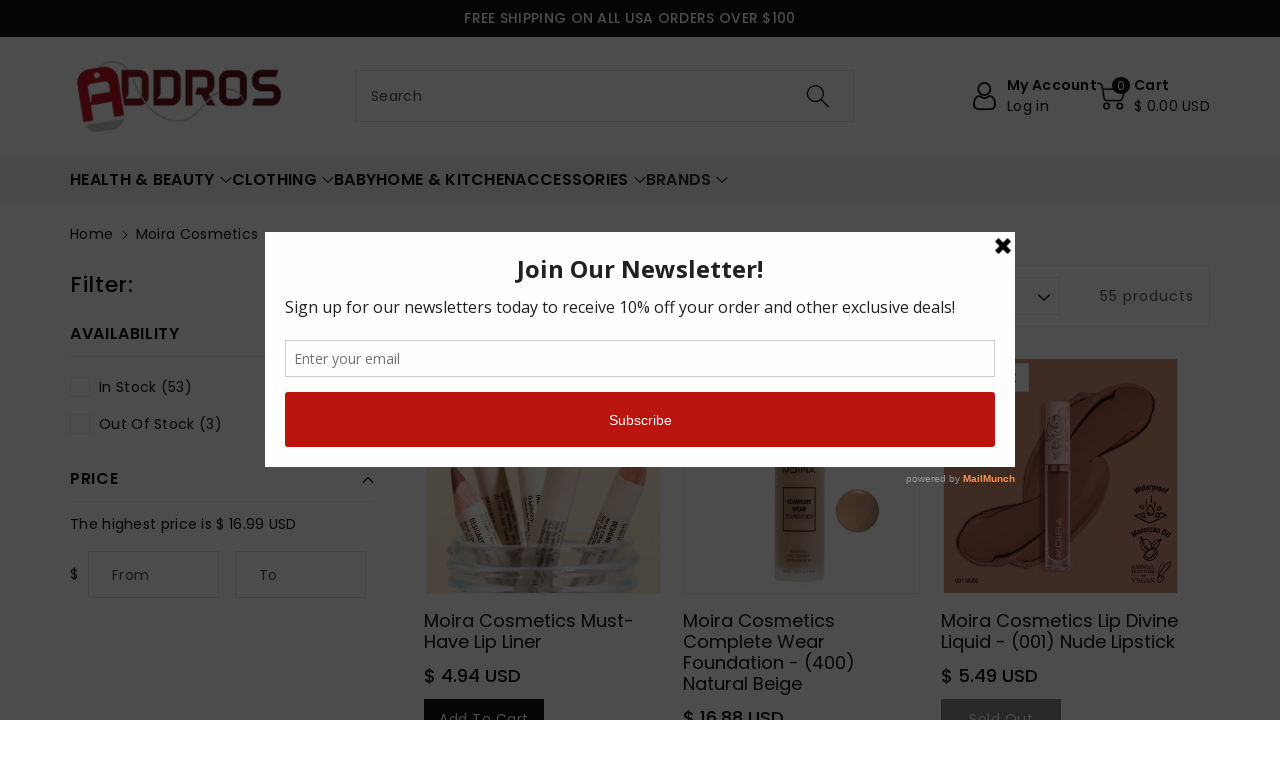

--- FILE ---
content_type: text/html; charset=utf-8
request_url: https://addros.com/collections/moira-cosmetics
body_size: 60968
content:
<!doctype html>
<html class="no-js" lang="en">
  <head>
    <meta charset="utf-8">
    <meta http-equiv="X-UA-Compatible" content="IE=edge">
    <meta name="viewport" content="width=device-width,initial-scale=1">
    <meta name="theme-color" content="">
    <link rel="canonical" href="https://addros.com/collections/moira-cosmetics">
    <link rel="preconnect" href="https://cdn.shopify.com" crossorigin>
    <meta name="theme-color" content="#121212"><link rel="icon" type="image/png" href="//addros.com/cdn/shop/files/Addros_Favicon.png?crop=center&height=32&v=1698357221&width=32"><link rel="preconnect" href="https://fonts.shopifycdn.com" crossorigin><title>
      Moira Cosmetics
 &ndash; ADDROS, LLC</title>

    

    

<meta property="og:site_name" content="ADDROS, LLC">
<meta property="og:url" content="https://addros.com/collections/moira-cosmetics">
<meta property="og:title" content="Moira Cosmetics">
<meta property="og:type" content="website">
<meta property="og:description" content="Addros.com is a lot like your neighborhood department store but with easier access at the tips of your fingers! "><meta property="og:image" content="http://addros.com/cdn/shop/collections/Moira.jpg?v=1652039003">
  <meta property="og:image:secure_url" content="https://addros.com/cdn/shop/collections/Moira.jpg?v=1652039003">
  <meta property="og:image:width" content="229">
  <meta property="og:image:height" content="98"><meta name="twitter:card" content="summary_large_image">
<meta name="twitter:title" content="Moira Cosmetics">
<meta name="twitter:description" content="Addros.com is a lot like your neighborhood department store but with easier access at the tips of your fingers! ">


    <script src="//addros.com/cdn/shop/t/13/assets/constants.js?v=17748688612160318951698349099" defer="defer"></script>
    <script src="//addros.com/cdn/shop/t/13/assets/pubsub.js?v=62018018568598906421698349100" defer="defer"></script>
    <script src="//addros.com/cdn/shop/t/13/assets/global.js?v=85352410936385790771698349099" defer="defer"></script>
    <script>window.performance && window.performance.mark && window.performance.mark('shopify.content_for_header.start');</script><meta id="shopify-digital-wallet" name="shopify-digital-wallet" content="/19614997/digital_wallets/dialog">
<meta name="shopify-checkout-api-token" content="3d1bfb56f8e1d7a49fcd1a8de9769071">
<meta id="in-context-paypal-metadata" data-shop-id="19614997" data-venmo-supported="true" data-environment="production" data-locale="en_US" data-paypal-v4="true" data-currency="USD">
<link rel="alternate" type="application/atom+xml" title="Feed" href="/collections/moira-cosmetics.atom" />
<link rel="next" href="/collections/moira-cosmetics?page=2">
<link rel="alternate" type="application/json+oembed" href="https://addros.com/collections/moira-cosmetics.oembed">
<script async="async" src="/checkouts/internal/preloads.js?locale=en-US"></script>
<script id="shopify-features" type="application/json">{"accessToken":"3d1bfb56f8e1d7a49fcd1a8de9769071","betas":["rich-media-storefront-analytics"],"domain":"addros.com","predictiveSearch":true,"shopId":19614997,"locale":"en"}</script>
<script>var Shopify = Shopify || {};
Shopify.shop = "addros.myshopify.com";
Shopify.locale = "en";
Shopify.currency = {"active":"USD","rate":"1.0"};
Shopify.country = "US";
Shopify.theme = {"name":"Viola","id":122435993680,"schema_name":"Viola","schema_version":"1.0.4","theme_store_id":1701,"role":"main"};
Shopify.theme.handle = "null";
Shopify.theme.style = {"id":null,"handle":null};
Shopify.cdnHost = "addros.com/cdn";
Shopify.routes = Shopify.routes || {};
Shopify.routes.root = "/";</script>
<script type="module">!function(o){(o.Shopify=o.Shopify||{}).modules=!0}(window);</script>
<script>!function(o){function n(){var o=[];function n(){o.push(Array.prototype.slice.apply(arguments))}return n.q=o,n}var t=o.Shopify=o.Shopify||{};t.loadFeatures=n(),t.autoloadFeatures=n()}(window);</script>
<script id="shop-js-analytics" type="application/json">{"pageType":"collection"}</script>
<script defer="defer" async type="module" src="//addros.com/cdn/shopifycloud/shop-js/modules/v2/client.init-shop-cart-sync_BdyHc3Nr.en.esm.js"></script>
<script defer="defer" async type="module" src="//addros.com/cdn/shopifycloud/shop-js/modules/v2/chunk.common_Daul8nwZ.esm.js"></script>
<script type="module">
  await import("//addros.com/cdn/shopifycloud/shop-js/modules/v2/client.init-shop-cart-sync_BdyHc3Nr.en.esm.js");
await import("//addros.com/cdn/shopifycloud/shop-js/modules/v2/chunk.common_Daul8nwZ.esm.js");

  window.Shopify.SignInWithShop?.initShopCartSync?.({"fedCMEnabled":true,"windoidEnabled":true});

</script>
<script>(function() {
  var isLoaded = false;
  function asyncLoad() {
    if (isLoaded) return;
    isLoaded = true;
    var urls = ["https:\/\/a.mailmunch.co\/widgets\/site-435786-e20a7ed80db4b3af6e691600ab067c07eb7a7c2b.js?shop=addros.myshopify.com","https:\/\/cdn.shopify.com\/s\/files\/1\/1961\/4997\/t\/6\/assets\/globo.menu.init.js?v=1602534483\u0026shop=addros.myshopify.com"];
    for (var i = 0; i < urls.length; i++) {
      var s = document.createElement('script');
      s.type = 'text/javascript';
      s.async = true;
      s.src = urls[i];
      var x = document.getElementsByTagName('script')[0];
      x.parentNode.insertBefore(s, x);
    }
  };
  if(window.attachEvent) {
    window.attachEvent('onload', asyncLoad);
  } else {
    window.addEventListener('load', asyncLoad, false);
  }
})();</script>
<script id="__st">var __st={"a":19614997,"offset":-18000,"reqid":"985e29e2-522e-4e12-95de-2f9d7b0d629e-1769003671","pageurl":"addros.com\/collections\/moira-cosmetics","u":"9dbffed54284","p":"collection","rtyp":"collection","rid":263068680272};</script>
<script>window.ShopifyPaypalV4VisibilityTracking = true;</script>
<script id="captcha-bootstrap">!function(){'use strict';const t='contact',e='account',n='new_comment',o=[[t,t],['blogs',n],['comments',n],[t,'customer']],c=[[e,'customer_login'],[e,'guest_login'],[e,'recover_customer_password'],[e,'create_customer']],r=t=>t.map((([t,e])=>`form[action*='/${t}']:not([data-nocaptcha='true']) input[name='form_type'][value='${e}']`)).join(','),a=t=>()=>t?[...document.querySelectorAll(t)].map((t=>t.form)):[];function s(){const t=[...o],e=r(t);return a(e)}const i='password',u='form_key',d=['recaptcha-v3-token','g-recaptcha-response','h-captcha-response',i],f=()=>{try{return window.sessionStorage}catch{return}},m='__shopify_v',_=t=>t.elements[u];function p(t,e,n=!1){try{const o=window.sessionStorage,c=JSON.parse(o.getItem(e)),{data:r}=function(t){const{data:e,action:n}=t;return t[m]||n?{data:e,action:n}:{data:t,action:n}}(c);for(const[e,n]of Object.entries(r))t.elements[e]&&(t.elements[e].value=n);n&&o.removeItem(e)}catch(o){console.error('form repopulation failed',{error:o})}}const l='form_type',E='cptcha';function T(t){t.dataset[E]=!0}const w=window,h=w.document,L='Shopify',v='ce_forms',y='captcha';let A=!1;((t,e)=>{const n=(g='f06e6c50-85a8-45c8-87d0-21a2b65856fe',I='https://cdn.shopify.com/shopifycloud/storefront-forms-hcaptcha/ce_storefront_forms_captcha_hcaptcha.v1.5.2.iife.js',D={infoText:'Protected by hCaptcha',privacyText:'Privacy',termsText:'Terms'},(t,e,n)=>{const o=w[L][v],c=o.bindForm;if(c)return c(t,g,e,D).then(n);var r;o.q.push([[t,g,e,D],n]),r=I,A||(h.body.append(Object.assign(h.createElement('script'),{id:'captcha-provider',async:!0,src:r})),A=!0)});var g,I,D;w[L]=w[L]||{},w[L][v]=w[L][v]||{},w[L][v].q=[],w[L][y]=w[L][y]||{},w[L][y].protect=function(t,e){n(t,void 0,e),T(t)},Object.freeze(w[L][y]),function(t,e,n,w,h,L){const[v,y,A,g]=function(t,e,n){const i=e?o:[],u=t?c:[],d=[...i,...u],f=r(d),m=r(i),_=r(d.filter((([t,e])=>n.includes(e))));return[a(f),a(m),a(_),s()]}(w,h,L),I=t=>{const e=t.target;return e instanceof HTMLFormElement?e:e&&e.form},D=t=>v().includes(t);t.addEventListener('submit',(t=>{const e=I(t);if(!e)return;const n=D(e)&&!e.dataset.hcaptchaBound&&!e.dataset.recaptchaBound,o=_(e),c=g().includes(e)&&(!o||!o.value);(n||c)&&t.preventDefault(),c&&!n&&(function(t){try{if(!f())return;!function(t){const e=f();if(!e)return;const n=_(t);if(!n)return;const o=n.value;o&&e.removeItem(o)}(t);const e=Array.from(Array(32),(()=>Math.random().toString(36)[2])).join('');!function(t,e){_(t)||t.append(Object.assign(document.createElement('input'),{type:'hidden',name:u})),t.elements[u].value=e}(t,e),function(t,e){const n=f();if(!n)return;const o=[...t.querySelectorAll(`input[type='${i}']`)].map((({name:t})=>t)),c=[...d,...o],r={};for(const[a,s]of new FormData(t).entries())c.includes(a)||(r[a]=s);n.setItem(e,JSON.stringify({[m]:1,action:t.action,data:r}))}(t,e)}catch(e){console.error('failed to persist form',e)}}(e),e.submit())}));const S=(t,e)=>{t&&!t.dataset[E]&&(n(t,e.some((e=>e===t))),T(t))};for(const o of['focusin','change'])t.addEventListener(o,(t=>{const e=I(t);D(e)&&S(e,y())}));const B=e.get('form_key'),M=e.get(l),P=B&&M;t.addEventListener('DOMContentLoaded',(()=>{const t=y();if(P)for(const e of t)e.elements[l].value===M&&p(e,B);[...new Set([...A(),...v().filter((t=>'true'===t.dataset.shopifyCaptcha))])].forEach((e=>S(e,t)))}))}(h,new URLSearchParams(w.location.search),n,t,e,['guest_login'])})(!0,!0)}();</script>
<script integrity="sha256-4kQ18oKyAcykRKYeNunJcIwy7WH5gtpwJnB7kiuLZ1E=" data-source-attribution="shopify.loadfeatures" defer="defer" src="//addros.com/cdn/shopifycloud/storefront/assets/storefront/load_feature-a0a9edcb.js" crossorigin="anonymous"></script>
<script data-source-attribution="shopify.dynamic_checkout.dynamic.init">var Shopify=Shopify||{};Shopify.PaymentButton=Shopify.PaymentButton||{isStorefrontPortableWallets:!0,init:function(){window.Shopify.PaymentButton.init=function(){};var t=document.createElement("script");t.src="https://addros.com/cdn/shopifycloud/portable-wallets/latest/portable-wallets.en.js",t.type="module",document.head.appendChild(t)}};
</script>
<script data-source-attribution="shopify.dynamic_checkout.buyer_consent">
  function portableWalletsHideBuyerConsent(e){var t=document.getElementById("shopify-buyer-consent"),n=document.getElementById("shopify-subscription-policy-button");t&&n&&(t.classList.add("hidden"),t.setAttribute("aria-hidden","true"),n.removeEventListener("click",e))}function portableWalletsShowBuyerConsent(e){var t=document.getElementById("shopify-buyer-consent"),n=document.getElementById("shopify-subscription-policy-button");t&&n&&(t.classList.remove("hidden"),t.removeAttribute("aria-hidden"),n.addEventListener("click",e))}window.Shopify?.PaymentButton&&(window.Shopify.PaymentButton.hideBuyerConsent=portableWalletsHideBuyerConsent,window.Shopify.PaymentButton.showBuyerConsent=portableWalletsShowBuyerConsent);
</script>
<script data-source-attribution="shopify.dynamic_checkout.cart.bootstrap">document.addEventListener("DOMContentLoaded",(function(){function t(){return document.querySelector("shopify-accelerated-checkout-cart, shopify-accelerated-checkout")}if(t())Shopify.PaymentButton.init();else{new MutationObserver((function(e,n){t()&&(Shopify.PaymentButton.init(),n.disconnect())})).observe(document.body,{childList:!0,subtree:!0})}}));
</script>
<link id="shopify-accelerated-checkout-styles" rel="stylesheet" media="screen" href="https://addros.com/cdn/shopifycloud/portable-wallets/latest/accelerated-checkout-backwards-compat.css" crossorigin="anonymous">
<style id="shopify-accelerated-checkout-cart">
        #shopify-buyer-consent {
  margin-top: 1em;
  display: inline-block;
  width: 100%;
}

#shopify-buyer-consent.hidden {
  display: none;
}

#shopify-subscription-policy-button {
  background: none;
  border: none;
  padding: 0;
  text-decoration: underline;
  font-size: inherit;
  cursor: pointer;
}

#shopify-subscription-policy-button::before {
  box-shadow: none;
}

      </style>
<script id="sections-script" data-sections="header,footer" defer="defer" src="//addros.com/cdn/shop/t/13/compiled_assets/scripts.js?v=4848"></script>
<script>window.performance && window.performance.mark && window.performance.mark('shopify.content_for_header.end');</script>


    <style data-shopify>
      @font-face {
  font-family: Poppins;
  font-weight: 400;
  font-style: normal;
  font-display: swap;
  src: url("//addros.com/cdn/fonts/poppins/poppins_n4.0ba78fa5af9b0e1a374041b3ceaadf0a43b41362.woff2") format("woff2"),
       url("//addros.com/cdn/fonts/poppins/poppins_n4.214741a72ff2596839fc9760ee7a770386cf16ca.woff") format("woff");
}


      @font-face {
  font-family: Poppins;
  font-weight: 500;
  font-style: normal;
  font-display: swap;
  src: url("//addros.com/cdn/fonts/poppins/poppins_n5.ad5b4b72b59a00358afc706450c864c3c8323842.woff2") format("woff2"),
       url("//addros.com/cdn/fonts/poppins/poppins_n5.33757fdf985af2d24b32fcd84c9a09224d4b2c39.woff") format("woff");
}

      @font-face {
  font-family: Poppins;
  font-weight: 600;
  font-style: normal;
  font-display: swap;
  src: url("//addros.com/cdn/fonts/poppins/poppins_n6.aa29d4918bc243723d56b59572e18228ed0786f6.woff2") format("woff2"),
       url("//addros.com/cdn/fonts/poppins/poppins_n6.5f815d845fe073750885d5b7e619ee00e8111208.woff") format("woff");
}

      @font-face {
  font-family: Poppins;
  font-weight: 700;
  font-style: normal;
  font-display: swap;
  src: url("//addros.com/cdn/fonts/poppins/poppins_n7.56758dcf284489feb014a026f3727f2f20a54626.woff2") format("woff2"),
       url("//addros.com/cdn/fonts/poppins/poppins_n7.f34f55d9b3d3205d2cd6f64955ff4b36f0cfd8da.woff") format("woff");
}


      @font-face {
  font-family: Poppins;
  font-weight: 400;
  font-style: italic;
  font-display: swap;
  src: url("//addros.com/cdn/fonts/poppins/poppins_i4.846ad1e22474f856bd6b81ba4585a60799a9f5d2.woff2") format("woff2"),
       url("//addros.com/cdn/fonts/poppins/poppins_i4.56b43284e8b52fc64c1fd271f289a39e8477e9ec.woff") format("woff");
}

      @font-face {
  font-family: Poppins;
  font-weight: 700;
  font-style: italic;
  font-display: swap;
  src: url("//addros.com/cdn/fonts/poppins/poppins_i7.42fd71da11e9d101e1e6c7932199f925f9eea42d.woff2") format("woff2"),
       url("//addros.com/cdn/fonts/poppins/poppins_i7.ec8499dbd7616004e21155106d13837fff4cf556.woff") format("woff");
}

      @font-face {
  font-family: Poppins;
  font-weight: 500;
  font-style: normal;
  font-display: swap;
  src: url("//addros.com/cdn/fonts/poppins/poppins_n5.ad5b4b72b59a00358afc706450c864c3c8323842.woff2") format("woff2"),
       url("//addros.com/cdn/fonts/poppins/poppins_n5.33757fdf985af2d24b32fcd84c9a09224d4b2c39.woff") format("woff");
}


      :root {
        
        --font-body-family: Poppins, sans-serif;
        --font-header-family: Poppins, sans-serif;
        --font-body-style: normal;

        --font-body-weight: 400;
        --font-body-weight-medium: 500;
        --font-body-weight-semibold: 600;
        --font-body-weight-bold: 700;
        
        --font-heading-family: Poppins, sans-serif;
        --font-heading-style: normal;
        --font-heading-weight: 500;


        --color-wbmaincolors-text: #333333;
        --color-wbprogscolor: #428e6c;

        --font-body-scale: 1.0;
        --font-heading-scale: 1.0;

        --color-base-text: 18, 18, 18;
        --color-shadow: 18, 18, 18;
        --color-base-background-1: 255, 255, 255;
        --color-base-background-2: 243, 243, 243;
        --color-base-solid-button-labels: 255, 255, 255;
        --accent-1-color-text: 255, 255, 255;
        --accent-2-color-text: 0, 0, 0;
        --accent-3-color-text: 0, 0, 0;
        --color-base-outline-button-labels: 0, 0, 0;
        --color-base-accent-1: 18, 18, 18;
        --color-base-accent-2: 255, 254, 224;
        --color-base-accent-3: 249, 249, 249;
        --payment-terms-background-color: #ffffff;

        --gradient-base-background-1: #ffffff;
        --gradient-base-background-2: #F3F3F3;
        --gradient-base-accent-1: #121212;
        --gradient-base-accent-2: #fffee0;
        --gradient-base-accent-3: #f9f9f9;

        --media-padding: px;
        --media-border-opacity: 0.05;
        --media-border-width: 0px;
        --media-radius: 0px;
        --media-shadow-opacity: 0.0;
        --media-shadow-horizontal-offset: 0px;
        --media-shadow-vertical-offset: 0px;
        --media-shadow-blur-radius: 0px;

        --page-width: 1370px;
        --page-width-margin: 0rem;

        --card-image-padding: 0.0rem;
        --card-corner-radius: 0.0rem;
        --card-text-alignment: left;
        --card-border-width: 0.1rem;
        --card-border-opacity: 0.0;
        --card-shadow-opacity: 0.0;
        --card-shadow-horizontal-offset: 0.0rem;
        --card-shadow-vertical-offset: -0.2rem;
        --card-shadow-blur-radius: 0.0rem;

        --badge-corner-radius: 0.0rem;

        --popup-border-width: 1px;
        --popup-border-opacity: 0.1;
        --popup-corner-radius: 0px;
        --popup-shadow-opacity: 0.0;
        --popup-shadow-horizontal-offset: 0px;
        --popup-shadow-vertical-offset: 0px;
        --popup-shadow-blur-radius: 0px;

        --drawer-border-width: 1px;
        --drawer-border-opacity: 0.1;
        --drawer-shadow-opacity: 0.0;
        --drawer-shadow-horizontal-offset: 0px;
        --drawer-shadow-vertical-offset: 0px;
        --drawer-shadow-blur-radius: 0px;

        --spacing-sections-desktop: px;
        --spacing-sections-mobile: 20px;

        --grid-desktop-vertical-spacing: 20px;
        --grid-desktop-horizontal-spacing: 20px;
        --grid-mobile-vertical-spacing: 10px;
        --grid-mobile-horizontal-spacing: 10px;

        --text-boxes-border-opacity: 0.0;
        --text-boxes-border-width: 0px;
        --text-boxes-radius: 0px;
        --text-boxes-shadow-opacity: 0.0;
        --text-boxes-shadow-horizontal-offset: 0px;
        --text-boxes-shadow-vertical-offset: 0px;
        --text-boxes-shadow-blur-radius: 0px;

        --buttons-radius: 0px;
        --buttons-radius-outset: 0px;
        --buttons-border-width: 1px;
        --buttons-border-opacity: 1.0;
        --buttons-shadow-opacity: 0.0;
        --buttons-shadow-horizontal-offset: 0px;
        --buttons-shadow-vertical-offset: 0px;
        --buttons-shadow-blur-radius: 0px;
        --buttons-border-offset: 0px;

        --inputs-radius: 0px;
        --inputs-border-width: 1px;
        --inputs-border-opacity: 0.1;
        --inputs-shadow-opacity: 0.0;
        --inputs-shadow-horizontal-offset: 0px;
        --inputs-margin-offset: 0px;
        --inputs-shadow-vertical-offset: 0px;
        --inputs-shadow-blur-radius: 0px;
        --inputs-radius-outset: 0px;

        --variant-pills-radius: 0px;
        --variant-pills-border-width: 1px;
        --variant-pills-border-opacity: 0.1;
        --variant-pills-shadow-opacity: 0.0;
        --variant-pills-shadow-horizontal-offset: 0px;
        --variant-pills-shadow-vertical-offset: 0px;
        --variant-pills-shadow-blur-radius: 0px;
      }

      *,
      *::before,
      *::after {
        box-sizing: inherit;
    }

    html {
        box-sizing: border-box;
        height: 100%;
    }

    body{
        font-size: calc(var(--font-body-scale) * 14px);
        font-family: var(--font-body-family);
        font-style: var(--font-body-style);
        font-weight: var(--font-body-weight);
        line-height: 1.5;
        letter-spacing: .3px;
        color: rgb(var(--color-foreground));
    }
    svg {
        width: 14px;
        height: 14px;
        transition: .3s ease;
        vertical-align: middle;
    }
    </style>

    <link href="//addros.com/cdn/shop/t/13/assets/base.css?v=13011346295224715381742391062" rel="stylesheet" type="text/css" media="all" />
    <link href="//addros.com/cdn/shop/t/13/assets/component-list-menu.css?v=18410575578085287581698349098" rel="stylesheet" type="text/css" media="all" />
    <link href="//addros.com/cdn/shop/t/13/assets/magnific-popup.css?v=71226386142689933261698349099" rel="stylesheet" type="text/css" media="all" />
    <link href="//addros.com/cdn/shop/t/13/assets/wbquickview.css?v=169279657555405005721698349101" rel="stylesheet" type="text/css" media="all" />
<link rel="preload" as="font" href="//addros.com/cdn/fonts/poppins/poppins_n4.0ba78fa5af9b0e1a374041b3ceaadf0a43b41362.woff2" type="font/woff2" crossorigin><link rel="preload" as="font" href="//addros.com/cdn/fonts/poppins/poppins_n5.ad5b4b72b59a00358afc706450c864c3c8323842.woff2" type="font/woff2" crossorigin><link rel="stylesheet" href="//addros.com/cdn/shop/t/13/assets/component-predictive-search.css?v=83843112215933649811698349098" media="print" onload="this.media='all'"><script>document.documentElement.className = document.documentElement.className.replace('no-js', 'js');
    if (Shopify.designMode) {
      document.documentElement.classList.add('shopify-design-mode');
    }
    </script>

  
 <!--begin-boost-pfs-filter-css-->
   
 <!--end-boost-pfs-filter-css-->

 

<script>
    
    
    
    
    
    var gsf_conversion_data = {page_type : 'category', event : 'view_item_list', data : {product_data : [{variant_id : 40908566069328, product_id : 7101815849040, name : "Moira Cosmetics Must-Have Lip Liner", price : "4.94", currency : "USD", sku : "", brand : "Moira Cosmetics", variant : "Rose Beige (001)", category : "Lip Liner", quantity : "6" }, {variant_id : 40147491094608, product_id : 6830723792976, name : "Moira Cosmetics Complete Wear Foundation - (400) Natural Beige", price : "16.88", currency : "USD", sku : "81618002-4220", brand : "Moira Cosmetics", variant : "Default Title", category : "Foundation", quantity : "6" }, {variant_id : 39760195223632, product_id : 6686305124432, name : "Moira Cosmetics Lip Divine Liquid - (001) Nude Lipstick", price : "5.49", currency : "USD", sku : "8-16180-02995-9", brand : "Moira Cosmetics", variant : "Default Title", category : "Lipstick", quantity : "0" }, {variant_id : 39747875078224, product_id : 6683029471312, name : "Moira Cosmetics Beauty Sponge (Purple) - Complexion", price : "5.50", currency : "USD", sku : "81618002-9522", brand : "Moira Cosmetics", variant : "Default Title", category : "Beauty Sponge", quantity : "3" }], total_price :"32.81", shop_currency : "USD", collection_id : "263068680272", collection_name : "Moira Cosmetics" }};
    
</script>
<!-- BEGIN app block: shopify://apps/frequently-bought/blocks/app-embed-block/b1a8cbea-c844-4842-9529-7c62dbab1b1f --><script>
    window.codeblackbelt = window.codeblackbelt || {};
    window.codeblackbelt.shop = window.codeblackbelt.shop || 'addros.myshopify.com';
    </script><script src="//cdn.codeblackbelt.com/widgets/frequently-bought-together/bootstrap.min.js?version=2026012108-0500" async></script>
 <!-- END app block --><!-- BEGIN app block: shopify://apps/seo-manager-venntov/blocks/seomanager/c54c366f-d4bb-4d52-8d2f-dd61ce8e7e12 --><!-- BEGIN app snippet: SEOManager4 -->
<meta name='seomanager' content='4.0.5' /> 


<script>
	function sm_htmldecode(str) {
		var txt = document.createElement('textarea');
		txt.innerHTML = str;
		return txt.value;
	}

	var venntov_title = sm_htmldecode("");
	var venntov_description = sm_htmldecode("");
	
	if (venntov_title != '') {
		document.title = venntov_title;	
	}
	else {
		document.title = "Moira Cosmetics";	
	}

	if (document.querySelector('meta[name="description"]') == null) {
		var venntov_desc = document.createElement('meta');
		venntov_desc.name = "description";
		venntov_desc.content = venntov_description;
		var venntov_head = document.head;
		venntov_head.appendChild(venntov_desc);
	} else {
		document.querySelector('meta[name="description"]').setAttribute("content", venntov_description);
	}
</script>

<script>
	var venntov_robotVals = "index, follow, max-image-preview:large, max-snippet:-1, max-video-preview:-1";
	if (venntov_robotVals !== "") {
		document.querySelectorAll("[name='robots']").forEach(e => e.remove());
		var venntov_robotMeta = document.createElement('meta');
		venntov_robotMeta.name = "robots";
		venntov_robotMeta.content = venntov_robotVals;
		var venntov_head = document.head;
		venntov_head.appendChild(venntov_robotMeta);
	}
</script>

<script>
	var venntov_googleVals = "";
	if (venntov_googleVals !== "") {
		document.querySelectorAll("[name='google']").forEach(e => e.remove());
		var venntov_googleMeta = document.createElement('meta');
		venntov_googleMeta.name = "google";
		venntov_googleMeta.content = venntov_googleVals;
		var venntov_head = document.head;
		venntov_head.appendChild(venntov_googleMeta);
	}
	</script>
	<!-- JSON-LD support -->

			<script type="application/ld+json">
			{
				"@context" : "http://schema.org",
				"@type": "CollectionPage",
				"@id": "https://addros.com/collections/moira-cosmetics",
				"name": "Moira Cosmetics",
				"url": "https://addros.com/collections/moira-cosmetics","image": "https://addros.com/cdn/shop/collections/Moira.jpg?v=1652039003&width=1024","mainEntity": {
					"@type": "ItemList",
					"itemListElement": [
						{
							"@type": "ListItem",
							"position": 1,		
							"item": {
								"@id": "https://addros.com/collections/moira-cosmetics/products/moira-cosmetics-must-have-lip-liner",
								"url": "https://addros.com/collections/moira-cosmetics/products/moira-cosmetics-must-have-lip-liner"
							}
						},
						{
							"@type": "ListItem",
							"position": 2,		
							"item": {
								"@id": "https://addros.com/collections/moira-cosmetics/products/moira-cosmetics-complete-wear-foundation-400-natural-beige",
								"url": "https://addros.com/collections/moira-cosmetics/products/moira-cosmetics-complete-wear-foundation-400-natural-beige"
							}
						},
						{
							"@type": "ListItem",
							"position": 3,		
							"item": {
								"@id": "https://addros.com/collections/moira-cosmetics/products/moira-cosmetics-lip-divine-liquid-001-nude-lipstick",
								"url": "https://addros.com/collections/moira-cosmetics/products/moira-cosmetics-lip-divine-liquid-001-nude-lipstick"
							}
						},
						{
							"@type": "ListItem",
							"position": 4,		
							"item": {
								"@id": "https://addros.com/collections/moira-cosmetics/products/moira-cosmetics-beauty-sponge-purple-complexion",
								"url": "https://addros.com/collections/moira-cosmetics/products/moira-cosmetics-beauty-sponge-purple-complexion"
							}
						},
						{
							"@type": "ListItem",
							"position": 5,		
							"item": {
								"@id": "https://addros.com/collections/moira-cosmetics/products/moira-cosmetics-complete-wear-foundation-250-natural-buff",
								"url": "https://addros.com/collections/moira-cosmetics/products/moira-cosmetics-complete-wear-foundation-250-natural-buff"
							}
						},
						{
							"@type": "ListItem",
							"position": 6,		
							"item": {
								"@id": "https://addros.com/collections/moira-cosmetics/products/moira-cosmetics-deep-hydrating-facial-cream",
								"url": "https://addros.com/collections/moira-cosmetics/products/moira-cosmetics-deep-hydrating-facial-cream"
							}
						},
						{
							"@type": "ListItem",
							"position": 7,		
							"item": {
								"@id": "https://addros.com/collections/moira-cosmetics/products/moira-cosmetics-lip-divine-liquid-013-most-lipstick",
								"url": "https://addros.com/collections/moira-cosmetics/products/moira-cosmetics-lip-divine-liquid-013-most-lipstick"
							}
						},
						{
							"@type": "ListItem",
							"position": 8,		
							"item": {
								"@id": "https://addros.com/collections/moira-cosmetics/products/moira-cosmetics-lip-divine-liquid-003-right-stuff-lipstick",
								"url": "https://addros.com/collections/moira-cosmetics/products/moira-cosmetics-lip-divine-liquid-003-right-stuff-lipstick"
							}
						},
						{
							"@type": "ListItem",
							"position": 9,		
							"item": {
								"@id": "https://addros.com/collections/moira-cosmetics/products/moira-cosmetics-glow-getter-hydrating-lip-oil-001-sky-blue",
								"url": "https://addros.com/collections/moira-cosmetics/products/moira-cosmetics-glow-getter-hydrating-lip-oil-001-sky-blue"
							}
						},
						{
							"@type": "ListItem",
							"position": 10,		
							"item": {
								"@id": "https://addros.com/collections/moira-cosmetics/products/moira-cosmetics-beauty-sponge-pink-precision",
								"url": "https://addros.com/collections/moira-cosmetics/products/moira-cosmetics-beauty-sponge-pink-precision"
							}
						},
						{
							"@type": "ListItem",
							"position": 11,		
							"item": {
								"@id": "https://addros.com/collections/moira-cosmetics/products/moira-cosmetics-statement-gel-liner-0-0088-oz-0-25-g",
								"url": "https://addros.com/collections/moira-cosmetics/products/moira-cosmetics-statement-gel-liner-0-0088-oz-0-25-g"
							}
						},
						{
							"@type": "ListItem",
							"position": 12,		
							"item": {
								"@id": "https://addros.com/collections/moira-cosmetics/products/moira-cosmetics-lip-appeal-waterproof-liner",
								"url": "https://addros.com/collections/moira-cosmetics/products/moira-cosmetics-lip-appeal-waterproof-liner"
							}
						},
						{
							"@type": "ListItem",
							"position": 13,		
							"item": {
								"@id": "https://addros.com/collections/moira-cosmetics/products/moira-cosmetics-signature-lip-pencil",
								"url": "https://addros.com/collections/moira-cosmetics/products/moira-cosmetics-signature-lip-pencil"
							}
						},
						{
							"@type": "ListItem",
							"position": 14,		
							"item": {
								"@id": "https://addros.com/collections/moira-cosmetics/products/moira-cosmetics-signature-lipstick",
								"url": "https://addros.com/collections/moira-cosmetics/products/moira-cosmetics-signature-lipstick"
							}
						},
						{
							"@type": "ListItem",
							"position": 15,		
							"item": {
								"@id": "https://addros.com/collections/moira-cosmetics/products/moira-cosmetics-complete-wear-foundation-275-light-beige",
								"url": "https://addros.com/collections/moira-cosmetics/products/moira-cosmetics-complete-wear-foundation-275-light-beige"
							}
						},
						{
							"@type": "ListItem",
							"position": 16,		
							"item": {
								"@id": "https://addros.com/collections/moira-cosmetics/products/moira-cosmetics-lip-exposure-pencil-001-crimson-red",
								"url": "https://addros.com/collections/moira-cosmetics/products/moira-cosmetics-lip-exposure-pencil-001-crimson-red"
							}
						},
						{
							"@type": "ListItem",
							"position": 17,		
							"item": {
								"@id": "https://addros.com/collections/moira-cosmetics/products/moira-cosmetics-flirty-lip-pencil",
								"url": "https://addros.com/collections/moira-cosmetics/products/moira-cosmetics-flirty-lip-pencil"
							}
						},
						{
							"@type": "ListItem",
							"position": 18,		
							"item": {
								"@id": "https://addros.com/collections/moira-cosmetics/products/moira-cosmetics-complete-wear-powder-foundation",
								"url": "https://addros.com/collections/moira-cosmetics/products/moira-cosmetics-complete-wear-powder-foundation"
							}
						},
						{
							"@type": "ListItem",
							"position": 19,		
							"item": {
								"@id": "https://addros.com/collections/moira-cosmetics/products/moira-cosmetics-complete-wear-foundation-475-sand-beige",
								"url": "https://addros.com/collections/moira-cosmetics/products/moira-cosmetics-complete-wear-foundation-475-sand-beige"
							}
						},
						{
							"@type": "ListItem",
							"position": 20,		
							"item": {
								"@id": "https://addros.com/collections/moira-cosmetics/products/moira-cosmetics-complete-wear-foundation-550-praline",
								"url": "https://addros.com/collections/moira-cosmetics/products/moira-cosmetics-complete-wear-foundation-550-praline"
							}
						},
						{
							"@type": "ListItem",
							"position": 21,		
							"item": {
								"@id": "https://addros.com/collections/moira-cosmetics/products/moira-cosmetics-complete-wear-foundation-500-honey-sand",
								"url": "https://addros.com/collections/moira-cosmetics/products/moira-cosmetics-complete-wear-foundation-500-honey-sand"
							}
						},
						{
							"@type": "ListItem",
							"position": 22,		
							"item": {
								"@id": "https://addros.com/collections/moira-cosmetics/products/moira-cosmetics-complete-wear-foundation-650-deep-walnut",
								"url": "https://addros.com/collections/moira-cosmetics/products/moira-cosmetics-complete-wear-foundation-650-deep-walnut"
							}
						},
						{
							"@type": "ListItem",
							"position": 23,		
							"item": {
								"@id": "https://addros.com/collections/moira-cosmetics/products/moira-cosmetics-complete-wear-foundation-600-warm-cinnamon",
								"url": "https://addros.com/collections/moira-cosmetics/products/moira-cosmetics-complete-wear-foundation-600-warm-cinnamon"
							}
						},
						{
							"@type": "ListItem",
							"position": 24,		
							"item": {
								"@id": "https://addros.com/collections/moira-cosmetics/products/moira-cosmetics-sun-glow-face-body-highlighter-003-spicy-hue",
								"url": "https://addros.com/collections/moira-cosmetics/products/moira-cosmetics-sun-glow-face-body-highlighter-003-spicy-hue"
							}
						}]
				}
			}
			</script>

<!-- 524F4D20383A3331 --><!-- END app snippet -->

<!-- END app block --><!-- BEGIN app block: shopify://apps/simprosys-google-shopping-feed/blocks/core_settings_block/1f0b859e-9fa6-4007-97e8-4513aff5ff3b --><!-- BEGIN: GSF App Core Tags & Scripts by Simprosys Google Shopping Feed -->









<!-- END: GSF App Core Tags & Scripts by Simprosys Google Shopping Feed -->
<!-- END app block --><link href="https://monorail-edge.shopifysvc.com" rel="dns-prefetch">
<script>(function(){if ("sendBeacon" in navigator && "performance" in window) {try {var session_token_from_headers = performance.getEntriesByType('navigation')[0].serverTiming.find(x => x.name == '_s').description;} catch {var session_token_from_headers = undefined;}var session_cookie_matches = document.cookie.match(/_shopify_s=([^;]*)/);var session_token_from_cookie = session_cookie_matches && session_cookie_matches.length === 2 ? session_cookie_matches[1] : "";var session_token = session_token_from_headers || session_token_from_cookie || "";function handle_abandonment_event(e) {var entries = performance.getEntries().filter(function(entry) {return /monorail-edge.shopifysvc.com/.test(entry.name);});if (!window.abandonment_tracked && entries.length === 0) {window.abandonment_tracked = true;var currentMs = Date.now();var navigation_start = performance.timing.navigationStart;var payload = {shop_id: 19614997,url: window.location.href,navigation_start,duration: currentMs - navigation_start,session_token,page_type: "collection"};window.navigator.sendBeacon("https://monorail-edge.shopifysvc.com/v1/produce", JSON.stringify({schema_id: "online_store_buyer_site_abandonment/1.1",payload: payload,metadata: {event_created_at_ms: currentMs,event_sent_at_ms: currentMs}}));}}window.addEventListener('pagehide', handle_abandonment_event);}}());</script>
<script id="web-pixels-manager-setup">(function e(e,d,r,n,o){if(void 0===o&&(o={}),!Boolean(null===(a=null===(i=window.Shopify)||void 0===i?void 0:i.analytics)||void 0===a?void 0:a.replayQueue)){var i,a;window.Shopify=window.Shopify||{};var t=window.Shopify;t.analytics=t.analytics||{};var s=t.analytics;s.replayQueue=[],s.publish=function(e,d,r){return s.replayQueue.push([e,d,r]),!0};try{self.performance.mark("wpm:start")}catch(e){}var l=function(){var e={modern:/Edge?\/(1{2}[4-9]|1[2-9]\d|[2-9]\d{2}|\d{4,})\.\d+(\.\d+|)|Firefox\/(1{2}[4-9]|1[2-9]\d|[2-9]\d{2}|\d{4,})\.\d+(\.\d+|)|Chrom(ium|e)\/(9{2}|\d{3,})\.\d+(\.\d+|)|(Maci|X1{2}).+ Version\/(15\.\d+|(1[6-9]|[2-9]\d|\d{3,})\.\d+)([,.]\d+|)( \(\w+\)|)( Mobile\/\w+|) Safari\/|Chrome.+OPR\/(9{2}|\d{3,})\.\d+\.\d+|(CPU[ +]OS|iPhone[ +]OS|CPU[ +]iPhone|CPU IPhone OS|CPU iPad OS)[ +]+(15[._]\d+|(1[6-9]|[2-9]\d|\d{3,})[._]\d+)([._]\d+|)|Android:?[ /-](13[3-9]|1[4-9]\d|[2-9]\d{2}|\d{4,})(\.\d+|)(\.\d+|)|Android.+Firefox\/(13[5-9]|1[4-9]\d|[2-9]\d{2}|\d{4,})\.\d+(\.\d+|)|Android.+Chrom(ium|e)\/(13[3-9]|1[4-9]\d|[2-9]\d{2}|\d{4,})\.\d+(\.\d+|)|SamsungBrowser\/([2-9]\d|\d{3,})\.\d+/,legacy:/Edge?\/(1[6-9]|[2-9]\d|\d{3,})\.\d+(\.\d+|)|Firefox\/(5[4-9]|[6-9]\d|\d{3,})\.\d+(\.\d+|)|Chrom(ium|e)\/(5[1-9]|[6-9]\d|\d{3,})\.\d+(\.\d+|)([\d.]+$|.*Safari\/(?![\d.]+ Edge\/[\d.]+$))|(Maci|X1{2}).+ Version\/(10\.\d+|(1[1-9]|[2-9]\d|\d{3,})\.\d+)([,.]\d+|)( \(\w+\)|)( Mobile\/\w+|) Safari\/|Chrome.+OPR\/(3[89]|[4-9]\d|\d{3,})\.\d+\.\d+|(CPU[ +]OS|iPhone[ +]OS|CPU[ +]iPhone|CPU IPhone OS|CPU iPad OS)[ +]+(10[._]\d+|(1[1-9]|[2-9]\d|\d{3,})[._]\d+)([._]\d+|)|Android:?[ /-](13[3-9]|1[4-9]\d|[2-9]\d{2}|\d{4,})(\.\d+|)(\.\d+|)|Mobile Safari.+OPR\/([89]\d|\d{3,})\.\d+\.\d+|Android.+Firefox\/(13[5-9]|1[4-9]\d|[2-9]\d{2}|\d{4,})\.\d+(\.\d+|)|Android.+Chrom(ium|e)\/(13[3-9]|1[4-9]\d|[2-9]\d{2}|\d{4,})\.\d+(\.\d+|)|Android.+(UC? ?Browser|UCWEB|U3)[ /]?(15\.([5-9]|\d{2,})|(1[6-9]|[2-9]\d|\d{3,})\.\d+)\.\d+|SamsungBrowser\/(5\.\d+|([6-9]|\d{2,})\.\d+)|Android.+MQ{2}Browser\/(14(\.(9|\d{2,})|)|(1[5-9]|[2-9]\d|\d{3,})(\.\d+|))(\.\d+|)|K[Aa][Ii]OS\/(3\.\d+|([4-9]|\d{2,})\.\d+)(\.\d+|)/},d=e.modern,r=e.legacy,n=navigator.userAgent;return n.match(d)?"modern":n.match(r)?"legacy":"unknown"}(),u="modern"===l?"modern":"legacy",c=(null!=n?n:{modern:"",legacy:""})[u],f=function(e){return[e.baseUrl,"/wpm","/b",e.hashVersion,"modern"===e.buildTarget?"m":"l",".js"].join("")}({baseUrl:d,hashVersion:r,buildTarget:u}),m=function(e){var d=e.version,r=e.bundleTarget,n=e.surface,o=e.pageUrl,i=e.monorailEndpoint;return{emit:function(e){var a=e.status,t=e.errorMsg,s=(new Date).getTime(),l=JSON.stringify({metadata:{event_sent_at_ms:s},events:[{schema_id:"web_pixels_manager_load/3.1",payload:{version:d,bundle_target:r,page_url:o,status:a,surface:n,error_msg:t},metadata:{event_created_at_ms:s}}]});if(!i)return console&&console.warn&&console.warn("[Web Pixels Manager] No Monorail endpoint provided, skipping logging."),!1;try{return self.navigator.sendBeacon.bind(self.navigator)(i,l)}catch(e){}var u=new XMLHttpRequest;try{return u.open("POST",i,!0),u.setRequestHeader("Content-Type","text/plain"),u.send(l),!0}catch(e){return console&&console.warn&&console.warn("[Web Pixels Manager] Got an unhandled error while logging to Monorail."),!1}}}}({version:r,bundleTarget:l,surface:e.surface,pageUrl:self.location.href,monorailEndpoint:e.monorailEndpoint});try{o.browserTarget=l,function(e){var d=e.src,r=e.async,n=void 0===r||r,o=e.onload,i=e.onerror,a=e.sri,t=e.scriptDataAttributes,s=void 0===t?{}:t,l=document.createElement("script"),u=document.querySelector("head"),c=document.querySelector("body");if(l.async=n,l.src=d,a&&(l.integrity=a,l.crossOrigin="anonymous"),s)for(var f in s)if(Object.prototype.hasOwnProperty.call(s,f))try{l.dataset[f]=s[f]}catch(e){}if(o&&l.addEventListener("load",o),i&&l.addEventListener("error",i),u)u.appendChild(l);else{if(!c)throw new Error("Did not find a head or body element to append the script");c.appendChild(l)}}({src:f,async:!0,onload:function(){if(!function(){var e,d;return Boolean(null===(d=null===(e=window.Shopify)||void 0===e?void 0:e.analytics)||void 0===d?void 0:d.initialized)}()){var d=window.webPixelsManager.init(e)||void 0;if(d){var r=window.Shopify.analytics;r.replayQueue.forEach((function(e){var r=e[0],n=e[1],o=e[2];d.publishCustomEvent(r,n,o)})),r.replayQueue=[],r.publish=d.publishCustomEvent,r.visitor=d.visitor,r.initialized=!0}}},onerror:function(){return m.emit({status:"failed",errorMsg:"".concat(f," has failed to load")})},sri:function(e){var d=/^sha384-[A-Za-z0-9+/=]+$/;return"string"==typeof e&&d.test(e)}(c)?c:"",scriptDataAttributes:o}),m.emit({status:"loading"})}catch(e){m.emit({status:"failed",errorMsg:(null==e?void 0:e.message)||"Unknown error"})}}})({shopId: 19614997,storefrontBaseUrl: "https://addros.com",extensionsBaseUrl: "https://extensions.shopifycdn.com/cdn/shopifycloud/web-pixels-manager",monorailEndpoint: "https://monorail-edge.shopifysvc.com/unstable/produce_batch",surface: "storefront-renderer",enabledBetaFlags: ["2dca8a86"],webPixelsConfigList: [{"id":"755695696","configuration":"{\"pixelCode\":\"D54MKQBC77U7BBAUDP30\"}","eventPayloadVersion":"v1","runtimeContext":"STRICT","scriptVersion":"22e92c2ad45662f435e4801458fb78cc","type":"APP","apiClientId":4383523,"privacyPurposes":["ANALYTICS","MARKETING","SALE_OF_DATA"],"dataSharingAdjustments":{"protectedCustomerApprovalScopes":["read_customer_address","read_customer_email","read_customer_name","read_customer_personal_data","read_customer_phone"]}},{"id":"592576592","configuration":"{\"account_ID\":\"169\",\"google_analytics_tracking_tag\":\"1\",\"measurement_id\":\"2\",\"api_secret\":\"3\",\"shop_settings\":\"{\\\"custom_pixel_script\\\":\\\"https:\\\\\\\/\\\\\\\/storage.googleapis.com\\\\\\\/gsf-scripts\\\\\\\/custom-pixels\\\\\\\/addros.js\\\"}\"}","eventPayloadVersion":"v1","runtimeContext":"LAX","scriptVersion":"c6b888297782ed4a1cba19cda43d6625","type":"APP","apiClientId":1558137,"privacyPurposes":[],"dataSharingAdjustments":{"protectedCustomerApprovalScopes":["read_customer_address","read_customer_email","read_customer_name","read_customer_personal_data","read_customer_phone"]}},{"id":"31424592","configuration":"{\"tagID\":\"2613801812388\"}","eventPayloadVersion":"v1","runtimeContext":"STRICT","scriptVersion":"18031546ee651571ed29edbe71a3550b","type":"APP","apiClientId":3009811,"privacyPurposes":["ANALYTICS","MARKETING","SALE_OF_DATA"],"dataSharingAdjustments":{"protectedCustomerApprovalScopes":["read_customer_address","read_customer_email","read_customer_name","read_customer_personal_data","read_customer_phone"]}},{"id":"36962384","eventPayloadVersion":"v1","runtimeContext":"LAX","scriptVersion":"1","type":"CUSTOM","privacyPurposes":["MARKETING"],"name":"Meta pixel (migrated)"},{"id":"shopify-app-pixel","configuration":"{}","eventPayloadVersion":"v1","runtimeContext":"STRICT","scriptVersion":"0450","apiClientId":"shopify-pixel","type":"APP","privacyPurposes":["ANALYTICS","MARKETING"]},{"id":"shopify-custom-pixel","eventPayloadVersion":"v1","runtimeContext":"LAX","scriptVersion":"0450","apiClientId":"shopify-pixel","type":"CUSTOM","privacyPurposes":["ANALYTICS","MARKETING"]}],isMerchantRequest: false,initData: {"shop":{"name":"ADDROS, LLC","paymentSettings":{"currencyCode":"USD"},"myshopifyDomain":"addros.myshopify.com","countryCode":"US","storefrontUrl":"https:\/\/addros.com"},"customer":null,"cart":null,"checkout":null,"productVariants":[],"purchasingCompany":null},},"https://addros.com/cdn","fcfee988w5aeb613cpc8e4bc33m6693e112",{"modern":"","legacy":""},{"shopId":"19614997","storefrontBaseUrl":"https:\/\/addros.com","extensionBaseUrl":"https:\/\/extensions.shopifycdn.com\/cdn\/shopifycloud\/web-pixels-manager","surface":"storefront-renderer","enabledBetaFlags":"[\"2dca8a86\"]","isMerchantRequest":"false","hashVersion":"fcfee988w5aeb613cpc8e4bc33m6693e112","publish":"custom","events":"[[\"page_viewed\",{}],[\"collection_viewed\",{\"collection\":{\"id\":\"263068680272\",\"title\":\"Moira Cosmetics\",\"productVariants\":[{\"price\":{\"amount\":4.94,\"currencyCode\":\"USD\"},\"product\":{\"title\":\"Moira Cosmetics Must-Have Lip Liner\",\"vendor\":\"Moira Cosmetics\",\"id\":\"7101815849040\",\"untranslatedTitle\":\"Moira Cosmetics Must-Have Lip Liner\",\"url\":\"\/products\/moira-cosmetics-must-have-lip-liner\",\"type\":\"Lip Liner\"},\"id\":\"40908566069328\",\"image\":{\"src\":\"\/\/addros.com\/cdn\/shop\/files\/001.png?v=1725193153\"},\"sku\":\"\",\"title\":\"Rose Beige (001)\",\"untranslatedTitle\":\"Rose Beige (001)\"},{\"price\":{\"amount\":16.88,\"currencyCode\":\"USD\"},\"product\":{\"title\":\"Moira Cosmetics Complete Wear Foundation - (400) Natural Beige\",\"vendor\":\"Moira Cosmetics\",\"id\":\"6830723792976\",\"untranslatedTitle\":\"Moira Cosmetics Complete Wear Foundation - (400) Natural Beige\",\"url\":\"\/products\/moira-cosmetics-complete-wear-foundation-400-natural-beige\",\"type\":\"Foundation\"},\"id\":\"40147491094608\",\"image\":{\"src\":\"\/\/addros.com\/cdn\/shop\/files\/400_262ee70a-b353-4c6e-9d4b-75db712a3d77.png?v=1683308752\"},\"sku\":\"81618002-4220\",\"title\":\"Default Title\",\"untranslatedTitle\":\"Default Title\"},{\"price\":{\"amount\":5.49,\"currencyCode\":\"USD\"},\"product\":{\"title\":\"Moira Cosmetics Lip Divine Liquid - (001) Nude Lipstick\",\"vendor\":\"Moira Cosmetics\",\"id\":\"6686305124432\",\"untranslatedTitle\":\"Moira Cosmetics Lip Divine Liquid - (001) Nude Lipstick\",\"url\":\"\/products\/moira-cosmetics-lip-divine-liquid-001-nude-lipstick\",\"type\":\"Lipstick\"},\"id\":\"39760195223632\",\"image\":{\"src\":\"\/\/addros.com\/cdn\/shop\/products\/001_Nude.jpg?v=1653173068\"},\"sku\":\"8-16180-02995-9\",\"title\":\"Default Title\",\"untranslatedTitle\":\"Default Title\"},{\"price\":{\"amount\":5.5,\"currencyCode\":\"USD\"},\"product\":{\"title\":\"Moira Cosmetics Beauty Sponge (Purple) - Complexion\",\"vendor\":\"Moira Cosmetics\",\"id\":\"6683029471312\",\"untranslatedTitle\":\"Moira Cosmetics Beauty Sponge (Purple) - Complexion\",\"url\":\"\/products\/moira-cosmetics-beauty-sponge-purple-complexion\",\"type\":\"Beauty Sponge\"},\"id\":\"39747875078224\",\"image\":{\"src\":\"\/\/addros.com\/cdn\/shop\/products\/Purpill.jpg?v=1652060425\"},\"sku\":\"81618002-9522\",\"title\":\"Default Title\",\"untranslatedTitle\":\"Default Title\"},{\"price\":{\"amount\":16.88,\"currencyCode\":\"USD\"},\"product\":{\"title\":\"Moira Cosmetics Complete Wear Foundation - (250) Natural Buff\",\"vendor\":\"Moira Cosmetics\",\"id\":\"6830410858576\",\"untranslatedTitle\":\"Moira Cosmetics Complete Wear Foundation - (250) Natural Buff\",\"url\":\"\/products\/moira-cosmetics-complete-wear-foundation-250-natural-buff\",\"type\":\"Foundation\"},\"id\":\"40146740052048\",\"image\":{\"src\":\"\/\/addros.com\/cdn\/shop\/files\/250_939ca13b-e65d-46a8-8b1b-5e7957f77fda.png?v=1683253149\"},\"sku\":\"81618002-4190\",\"title\":\"Default Title\",\"untranslatedTitle\":\"Default Title\"},{\"price\":{\"amount\":12.94,\"currencyCode\":\"USD\"},\"product\":{\"title\":\"Moira Cosmetics Deep Hydrating Facial Cream\",\"vendor\":\"Moira Cosmetics\",\"id\":\"6829359923280\",\"untranslatedTitle\":\"Moira Cosmetics Deep Hydrating Facial Cream\",\"url\":\"\/products\/moira-cosmetics-deep-hydrating-facial-cream\",\"type\":\"Skin Care Concern\"},\"id\":\"40141645545552\",\"image\":{\"src\":\"\/\/addros.com\/cdn\/shop\/files\/2aad7f15e78f9fc623b78dd4a0952dede425dc93cc0b38f12afa306d412154a2.webp?v=1682874267\"},\"sku\":\"\",\"title\":\"Default Title\",\"untranslatedTitle\":\"Default Title\"},{\"price\":{\"amount\":5.49,\"currencyCode\":\"USD\"},\"product\":{\"title\":\"Moira Cosmetics Lip Divine Liquid - (013) Most Lipstick\",\"vendor\":\"Moira Cosmetics\",\"id\":\"6686432723024\",\"untranslatedTitle\":\"Moira Cosmetics Lip Divine Liquid - (013) Most Lipstick\",\"url\":\"\/products\/moira-cosmetics-lip-divine-liquid-013-most-lipstick\",\"type\":\"Lipstick\"},\"id\":\"39760408641616\",\"image\":{\"src\":\"\/\/addros.com\/cdn\/shop\/products\/013.jpg?v=1653233821\"},\"sku\":\"8-40222-30007-2\",\"title\":\"Default Title\",\"untranslatedTitle\":\"Default Title\"},{\"price\":{\"amount\":5.49,\"currencyCode\":\"USD\"},\"product\":{\"title\":\"Moira Cosmetics Lip Divine Liquid - (003) Right Stuff Lipstick\",\"vendor\":\"Moira Cosmetics\",\"id\":\"6686307844176\",\"untranslatedTitle\":\"Moira Cosmetics Lip Divine Liquid - (003) Right Stuff Lipstick\",\"url\":\"\/products\/moira-cosmetics-lip-divine-liquid-003-right-stuff-lipstick\",\"type\":\"Lipstick\"},\"id\":\"39760204234832\",\"image\":{\"src\":\"\/\/addros.com\/cdn\/shop\/products\/003_1c3f5d3e-dadb-4855-87fc-a2d3f822d64b.jpg?v=1653180210\"},\"sku\":\"8-16180-02997-3\",\"title\":\"Default Title\",\"untranslatedTitle\":\"Default Title\"},{\"price\":{\"amount\":5.49,\"currencyCode\":\"USD\"},\"product\":{\"title\":\"Moira Cosmetics Glow Getter Hydrating Lip Oil - 001 Sky Blue\",\"vendor\":\"Moira Cosmetics\",\"id\":\"6686051303504\",\"untranslatedTitle\":\"Moira Cosmetics Glow Getter Hydrating Lip Oil - 001 Sky Blue\",\"url\":\"\/products\/moira-cosmetics-glow-getter-hydrating-lip-oil-001-sky-blue\",\"type\":\"Lipgloss\"},\"id\":\"39759130263632\",\"image\":{\"src\":\"\/\/addros.com\/cdn\/shop\/products\/SkyBlue001_9d6db553-b4d8-471f-8e61-882deb2b8ab3.jpg?v=1653078538\"},\"sku\":\"8-16180-02916-4\",\"title\":\"Default Title\",\"untranslatedTitle\":\"Default Title\"},{\"price\":{\"amount\":5.5,\"currencyCode\":\"USD\"},\"product\":{\"title\":\"Moira Cosmetics Beauty Sponge (Pink) - Precision\",\"vendor\":\"Moira Cosmetics\",\"id\":\"6683015184464\",\"untranslatedTitle\":\"Moira Cosmetics Beauty Sponge (Pink) - Precision\",\"url\":\"\/products\/moira-cosmetics-beauty-sponge-pink-precision\",\"type\":\"Beauty Sponge\"},\"id\":\"39747832152144\",\"image\":{\"src\":\"\/\/addros.com\/cdn\/shop\/products\/1_50bbb626-a2af-49b1-9695-398b1e60f62a.webp?v=1652039502\"},\"sku\":\"81618002-9508\",\"title\":\"Default Title\",\"untranslatedTitle\":\"Default Title\"},{\"price\":{\"amount\":4.94,\"currencyCode\":\"USD\"},\"product\":{\"title\":\"Moira Cosmetics Statement Gel Liner, 0.0088 oz. \/ 0.25 g\",\"vendor\":\"Moira Cosmetics\",\"id\":\"7220198506576\",\"untranslatedTitle\":\"Moira Cosmetics Statement Gel Liner, 0.0088 oz. \/ 0.25 g\",\"url\":\"\/products\/moira-cosmetics-statement-gel-liner-0-0088-oz-0-25-g\",\"type\":\"Eyeliner\"},\"id\":\"41351241498704\",\"image\":{\"src\":\"\/\/addros.com\/cdn\/shop\/files\/Screenshot2025-09-15at7.07.04PM.png?v=1757978041\"},\"sku\":null,\"title\":\"Baby Pink (013)\",\"untranslatedTitle\":\"Baby Pink (013)\"},{\"price\":{\"amount\":7.48,\"currencyCode\":\"USD\"},\"product\":{\"title\":\"Moira Cosmetics Lip Appeal Waterproof Liner, 0.021 oz. \/ 0.6g\",\"vendor\":\"Moira Cosmetics\",\"id\":\"7154341740624\",\"untranslatedTitle\":\"Moira Cosmetics Lip Appeal Waterproof Liner, 0.021 oz. \/ 0.6g\",\"url\":\"\/products\/moira-cosmetics-lip-appeal-waterproof-liner\",\"type\":\"Lip Liner\"},\"id\":\"41084554739792\",\"image\":{\"src\":\"\/\/addros.com\/cdn\/shop\/files\/Screenshot_2025-02-15_at_11.15.34_PM.png?v=1739679902\"},\"sku\":null,\"title\":\"Fairytale (001)\",\"untranslatedTitle\":\"Fairytale (001)\"},{\"price\":{\"amount\":4.4,\"currencyCode\":\"USD\"},\"product\":{\"title\":\"Moira Cosmetics Signature Lip Pencil\",\"vendor\":\"Moira Cosmetics\",\"id\":\"7120856154192\",\"untranslatedTitle\":\"Moira Cosmetics Signature Lip Pencil\",\"url\":\"\/products\/moira-cosmetics-signature-lip-pencil\",\"type\":\"Lip Liner\"},\"id\":\"40971148492880\",\"image\":{\"src\":\"\/\/addros.com\/cdn\/shop\/files\/1_ccc01d99-fab2-4590-8a15-81b37362e68b.jpg?v=1730474550\"},\"sku\":null,\"title\":\"Natural\",\"untranslatedTitle\":\"Natural\"},{\"price\":{\"amount\":7.99,\"currencyCode\":\"USD\"},\"product\":{\"title\":\"Moira Cosmetics Signature Lipstick\",\"vendor\":\"Moira Cosmetics\",\"id\":\"7097027133520\",\"untranslatedTitle\":\"Moira Cosmetics Signature Lipstick\",\"url\":\"\/products\/moira-cosmetics-signature-lipstick\",\"type\":\"LIPSTICK\"},\"id\":\"40889081135184\",\"image\":{\"src\":\"\/\/addros.com\/cdn\/shop\/files\/Screen_Shot_2024-08-12_at_7.52.21_PM_f963f235-9beb-4767-9dd5-c549c00642ce.png?v=1723509374\"},\"sku\":\"\",\"title\":\"Nude Chic (001)\",\"untranslatedTitle\":\"Nude Chic (001)\"},{\"price\":{\"amount\":16.88,\"currencyCode\":\"USD\"},\"product\":{\"title\":\"Moira Cosmetics Complete Wear Foundation - (275) Light Beige\",\"vendor\":\"Moira Cosmetics\",\"id\":\"7096940036176\",\"untranslatedTitle\":\"Moira Cosmetics Complete Wear Foundation - (275) Light Beige\",\"url\":\"\/products\/moira-cosmetics-complete-wear-foundation-275-light-beige\",\"type\":\"Foundation\"},\"id\":\"40888888197200\",\"image\":{\"src\":\"\/\/addros.com\/cdn\/shop\/files\/275.jpg?v=1723500520\"},\"sku\":null,\"title\":\"Default Title\",\"untranslatedTitle\":\"Default Title\"},{\"price\":{\"amount\":4.94,\"currencyCode\":\"USD\"},\"product\":{\"title\":\"Moira Cosmetics Lip Exposure Pencil (0.04 oz. 1.1g)\",\"vendor\":\"Moira Cosmetics\",\"id\":\"7094027976784\",\"untranslatedTitle\":\"Moira Cosmetics Lip Exposure Pencil (0.04 oz. 1.1g)\",\"url\":\"\/products\/moira-cosmetics-lip-exposure-pencil-001-crimson-red\",\"type\":\"Lip Liner\"},\"id\":\"40881157144656\",\"image\":{\"src\":\"\/\/addros.com\/cdn\/shop\/files\/001_04e437c3-4831-4fb2-8103-4094f38ed841.webp?v=1722886468\"},\"sku\":\"\",\"title\":\"Crimson Red (001)\",\"untranslatedTitle\":\"Crimson Red (001)\"},{\"price\":{\"amount\":4.94,\"currencyCode\":\"USD\"},\"product\":{\"title\":\"Moira Cosmetics Flirty Lip Pencil\",\"vendor\":\"Moira Cosmetics\",\"id\":\"7089357127760\",\"untranslatedTitle\":\"Moira Cosmetics Flirty Lip Pencil\",\"url\":\"\/products\/moira-cosmetics-flirty-lip-pencil\",\"type\":\"Lip Liner\"},\"id\":\"40866249703504\",\"image\":{\"src\":\"\/\/addros.com\/cdn\/shop\/files\/CHERRY_7884796e-58b9-4f0b-8cf8-9f956de1d77c.png?v=1722035407\"},\"sku\":\"\",\"title\":\"Cherry (001)\",\"untranslatedTitle\":\"Cherry (001)\"},{\"price\":{\"amount\":13.94,\"currencyCode\":\"USD\"},\"product\":{\"title\":\"Moira Cosmetics Complete Wear Powder Foundation\",\"vendor\":\"Moira Cosmetics\",\"id\":\"6955139432528\",\"untranslatedTitle\":\"Moira Cosmetics Complete Wear Powder Foundation\",\"url\":\"\/products\/moira-cosmetics-complete-wear-powder-foundation\",\"type\":\"Foundation\"},\"id\":\"40565428846672\",\"image\":{\"src\":\"\/\/addros.com\/cdn\/shop\/files\/150_30a5ebf0-c4c8-4087-aead-4461cb722fba.png?v=1711726052\"},\"sku\":\"\",\"title\":\"150W\",\"untranslatedTitle\":\"150W\"},{\"price\":{\"amount\":16.88,\"currencyCode\":\"USD\"},\"product\":{\"title\":\"Moira Cosmetics Complete Wear Foundation - (475) Sand Beige\",\"vendor\":\"Moira Cosmetics\",\"id\":\"6955053252688\",\"untranslatedTitle\":\"Moira Cosmetics Complete Wear Foundation - (475) Sand Beige\",\"url\":\"\/products\/moira-cosmetics-complete-wear-foundation-475-sand-beige\",\"type\":\"Foundation\"},\"id\":\"40565200814160\",\"image\":{\"src\":\"\/\/addros.com\/cdn\/shop\/files\/475.png?v=1711674296\"},\"sku\":null,\"title\":\"Default Title\",\"untranslatedTitle\":\"Default Title\"},{\"price\":{\"amount\":16.88,\"currencyCode\":\"USD\"},\"product\":{\"title\":\"Moira Cosmetics Complete Wear Foundation - (550) Praline\",\"vendor\":\"Moira Cosmetics\",\"id\":\"6955048468560\",\"untranslatedTitle\":\"Moira Cosmetics Complete Wear Foundation - (550) Praline\",\"url\":\"\/products\/moira-cosmetics-complete-wear-foundation-550-praline\",\"type\":\"Foundation\"},\"id\":\"40565184954448\",\"image\":{\"src\":\"\/\/addros.com\/cdn\/shop\/files\/Screenshot2024-03-28at8.01.40PM.png?v=1711671565\"},\"sku\":null,\"title\":\"Default Title\",\"untranslatedTitle\":\"Default Title\"},{\"price\":{\"amount\":16.88,\"currencyCode\":\"USD\"},\"product\":{\"title\":\"Moira Cosmetics Complete Wear Foundation - (500) Honey Sand\",\"vendor\":\"Moira Cosmetics\",\"id\":\"6955047026768\",\"untranslatedTitle\":\"Moira Cosmetics Complete Wear Foundation - (500) Honey Sand\",\"url\":\"\/products\/moira-cosmetics-complete-wear-foundation-500-honey-sand\",\"type\":\"Foundation\"},\"id\":\"40565181153360\",\"image\":{\"src\":\"\/\/addros.com\/cdn\/shop\/files\/500.png?v=1711671174\"},\"sku\":null,\"title\":\"Default Title\",\"untranslatedTitle\":\"Default Title\"},{\"price\":{\"amount\":16.88,\"currencyCode\":\"USD\"},\"product\":{\"title\":\"Moira Cosmetics Complete Wear Foundation - (650) Deep Walnut\",\"vendor\":\"Moira Cosmetics\",\"id\":\"6955026874448\",\"untranslatedTitle\":\"Moira Cosmetics Complete Wear Foundation - (650) Deep Walnut\",\"url\":\"\/products\/moira-cosmetics-complete-wear-foundation-650-deep-walnut\",\"type\":\"Foundation\"},\"id\":\"40565037662288\",\"image\":{\"src\":\"\/\/addros.com\/cdn\/shop\/files\/Screenshot2024-03-28at5.53.18PM.png?v=1711663230\"},\"sku\":null,\"title\":\"Default Title\",\"untranslatedTitle\":\"Default Title\"},{\"price\":{\"amount\":16.88,\"currencyCode\":\"USD\"},\"product\":{\"title\":\"Moira Cosmetics Complete Wear Foundation - (600) Warm Cinnamon\",\"vendor\":\"Moira Cosmetics\",\"id\":\"6954494165072\",\"untranslatedTitle\":\"Moira Cosmetics Complete Wear Foundation - (600) Warm Cinnamon\",\"url\":\"\/products\/moira-cosmetics-complete-wear-foundation-600-warm-cinnamon\",\"type\":\"Foundation\"},\"id\":\"40563722387536\",\"image\":{\"src\":\"\/\/addros.com\/cdn\/shop\/files\/Screenshot2024-03-27at11.17.21PM.png?v=1711596872\"},\"sku\":null,\"title\":\"Default Title\",\"untranslatedTitle\":\"Default Title\"},{\"price\":{\"amount\":9.94,\"currencyCode\":\"USD\"},\"product\":{\"title\":\"Moira Cosmetics Sun Glow Face Body Highlighter,  (003) Spicy Hue\",\"vendor\":\"Moira Cosmetics\",\"id\":\"6830871806032\",\"untranslatedTitle\":\"Moira Cosmetics Sun Glow Face Body Highlighter,  (003) Spicy Hue\",\"url\":\"\/products\/moira-cosmetics-sun-glow-face-body-highlighter-003-spicy-hue\",\"type\":\"Bronzers \u0026 Highlighters\"},\"id\":\"40147798851664\",\"image\":{\"src\":\"\/\/addros.com\/cdn\/shop\/files\/Screenshot2023-05-05at8.25.29PM.png?v=1683333246\"},\"sku\":\"84022230-0614\",\"title\":\"Default Title\",\"untranslatedTitle\":\"Default Title\"}]}}]]"});</script><script>
  window.ShopifyAnalytics = window.ShopifyAnalytics || {};
  window.ShopifyAnalytics.meta = window.ShopifyAnalytics.meta || {};
  window.ShopifyAnalytics.meta.currency = 'USD';
  var meta = {"products":[{"id":7101815849040,"gid":"gid:\/\/shopify\/Product\/7101815849040","vendor":"Moira Cosmetics","type":"Lip Liner","handle":"moira-cosmetics-must-have-lip-liner","variants":[{"id":40908566069328,"price":494,"name":"Moira Cosmetics Must-Have Lip Liner - Rose Beige (001)","public_title":"Rose Beige (001)","sku":""},{"id":40908202901584,"price":494,"name":"Moira Cosmetics Must-Have Lip Liner - Natural Sand (002)","public_title":"Natural Sand (002)","sku":""},{"id":40908284330064,"price":494,"name":"Moira Cosmetics Must-Have Lip Liner - Spiced Cider (003)","public_title":"Spiced Cider (003)","sku":""},{"id":40908288262224,"price":494,"name":"Moira Cosmetics Must-Have Lip Liner - Warm Toast (004)","public_title":"Warm Toast (004)","sku":""},{"id":40908306743376,"price":494,"name":"Moira Cosmetics Must-Have Lip Liner - Cinnamon (005)","public_title":"Cinnamon (005)","sku":""},{"id":40908568264784,"price":494,"name":"Moira Cosmetics Must-Have Lip Liner - Burnt Umber (006)","public_title":"Burnt Umber (006)","sku":""},{"id":40908569182288,"price":494,"name":"Moira Cosmetics Must-Have Lip Liner - Rum Raisin (007)","public_title":"Rum Raisin (007)","sku":""},{"id":40908584812624,"price":494,"name":"Moira Cosmetics Must-Have Lip Liner - Chocolate (008)","public_title":"Chocolate (008)","sku":""},{"id":40908559941712,"price":494,"name":"Moira Cosmetics Must-Have Lip Liner - Brownstone (009)","public_title":"Brownstone (009)","sku":""},{"id":40908560040016,"price":494,"name":"Moira Cosmetics Must-Have Lip Liner - Mocha (010)","public_title":"Mocha (010)","sku":""},{"id":40908565119056,"price":494,"name":"Moira Cosmetics Must-Have Lip Liner - Very Brown (011)","public_title":"Very Brown (011)","sku":""},{"id":40907540922448,"price":494,"name":"Moira Cosmetics Must-Have Lip Liner - Cocoa (012)","public_title":"Cocoa (012)","sku":""}],"remote":false},{"id":6830723792976,"gid":"gid:\/\/shopify\/Product\/6830723792976","vendor":"Moira Cosmetics","type":"Foundation","handle":"moira-cosmetics-complete-wear-foundation-400-natural-beige","variants":[{"id":40147491094608,"price":1688,"name":"Moira Cosmetics Complete Wear Foundation - (400) Natural Beige","public_title":null,"sku":"81618002-4220"}],"remote":false},{"id":6686305124432,"gid":"gid:\/\/shopify\/Product\/6686305124432","vendor":"Moira Cosmetics","type":"Lipstick","handle":"moira-cosmetics-lip-divine-liquid-001-nude-lipstick","variants":[{"id":39760195223632,"price":549,"name":"Moira Cosmetics Lip Divine Liquid - (001) Nude Lipstick","public_title":null,"sku":"8-16180-02995-9"}],"remote":false},{"id":6683029471312,"gid":"gid:\/\/shopify\/Product\/6683029471312","vendor":"Moira Cosmetics","type":"Beauty Sponge","handle":"moira-cosmetics-beauty-sponge-purple-complexion","variants":[{"id":39747875078224,"price":550,"name":"Moira Cosmetics Beauty Sponge (Purple) - Complexion","public_title":null,"sku":"81618002-9522"}],"remote":false},{"id":6830410858576,"gid":"gid:\/\/shopify\/Product\/6830410858576","vendor":"Moira Cosmetics","type":"Foundation","handle":"moira-cosmetics-complete-wear-foundation-250-natural-buff","variants":[{"id":40146740052048,"price":1688,"name":"Moira Cosmetics Complete Wear Foundation - (250) Natural Buff","public_title":null,"sku":"81618002-4190"}],"remote":false},{"id":6829359923280,"gid":"gid:\/\/shopify\/Product\/6829359923280","vendor":"Moira Cosmetics","type":"Skin Care Concern","handle":"moira-cosmetics-deep-hydrating-facial-cream","variants":[{"id":40141645545552,"price":1294,"name":"Moira Cosmetics Deep Hydrating Facial Cream","public_title":null,"sku":""}],"remote":false},{"id":6686432723024,"gid":"gid:\/\/shopify\/Product\/6686432723024","vendor":"Moira Cosmetics","type":"Lipstick","handle":"moira-cosmetics-lip-divine-liquid-013-most-lipstick","variants":[{"id":39760408641616,"price":549,"name":"Moira Cosmetics Lip Divine Liquid - (013) Most Lipstick","public_title":null,"sku":"8-40222-30007-2"}],"remote":false},{"id":6686307844176,"gid":"gid:\/\/shopify\/Product\/6686307844176","vendor":"Moira Cosmetics","type":"Lipstick","handle":"moira-cosmetics-lip-divine-liquid-003-right-stuff-lipstick","variants":[{"id":39760204234832,"price":549,"name":"Moira Cosmetics Lip Divine Liquid - (003) Right Stuff Lipstick","public_title":null,"sku":"8-16180-02997-3"}],"remote":false},{"id":6686051303504,"gid":"gid:\/\/shopify\/Product\/6686051303504","vendor":"Moira Cosmetics","type":"Lipgloss","handle":"moira-cosmetics-glow-getter-hydrating-lip-oil-001-sky-blue","variants":[{"id":39759130263632,"price":549,"name":"Moira Cosmetics Glow Getter Hydrating Lip Oil - 001 Sky Blue","public_title":null,"sku":"8-16180-02916-4"}],"remote":false},{"id":6683015184464,"gid":"gid:\/\/shopify\/Product\/6683015184464","vendor":"Moira Cosmetics","type":"Beauty Sponge","handle":"moira-cosmetics-beauty-sponge-pink-precision","variants":[{"id":39747832152144,"price":550,"name":"Moira Cosmetics Beauty Sponge (Pink) - Precision","public_title":null,"sku":"81618002-9508"}],"remote":false},{"id":7220198506576,"gid":"gid:\/\/shopify\/Product\/7220198506576","vendor":"Moira Cosmetics","type":"Eyeliner","handle":"moira-cosmetics-statement-gel-liner-0-0088-oz-0-25-g","variants":[{"id":41351241498704,"price":494,"name":"Moira Cosmetics Statement Gel Liner, 0.0088 oz. \/ 0.25 g - Baby Pink (013)","public_title":"Baby Pink (013)","sku":null}],"remote":false},{"id":7154341740624,"gid":"gid:\/\/shopify\/Product\/7154341740624","vendor":"Moira Cosmetics","type":"Lip Liner","handle":"moira-cosmetics-lip-appeal-waterproof-liner","variants":[{"id":41084554739792,"price":748,"name":"Moira Cosmetics Lip Appeal Waterproof Liner, 0.021 oz. \/ 0.6g - Fairytale (001)","public_title":"Fairytale (001)","sku":null},{"id":41085351985232,"price":748,"name":"Moira Cosmetics Lip Appeal Waterproof Liner, 0.021 oz. \/ 0.6g - On Point (002)","public_title":"On Point (002)","sku":null},{"id":41085376921680,"price":748,"name":"Moira Cosmetics Lip Appeal Waterproof Liner, 0.021 oz. \/ 0.6g - FTW (003)","public_title":"FTW (003)","sku":null},{"id":41085384556624,"price":748,"name":"Moira Cosmetics Lip Appeal Waterproof Liner, 0.021 oz. \/ 0.6g - Afterparty (004)","public_title":"Afterparty (004)","sku":null},{"id":41085396058192,"price":748,"name":"Moira Cosmetics Lip Appeal Waterproof Liner, 0.021 oz. \/ 0.6g - Cupcake (005)","public_title":"Cupcake (005)","sku":null},{"id":41085495509072,"price":748,"name":"Moira Cosmetics Lip Appeal Waterproof Liner, 0.021 oz. \/ 0.6g - Bombshell (006)","public_title":"Bombshell (006)","sku":null},{"id":41314430156880,"price":748,"name":"Moira Cosmetics Lip Appeal Waterproof Liner, 0.021 oz. \/ 0.6g - Seduced (007)","public_title":"Seduced (007)","sku":null},{"id":41314430189648,"price":748,"name":"Moira Cosmetics Lip Appeal Waterproof Liner, 0.021 oz. \/ 0.6g - Queen (008)","public_title":"Queen (008)","sku":null},{"id":41314826027088,"price":748,"name":"Moira Cosmetics Lip Appeal Waterproof Liner, 0.021 oz. \/ 0.6g - Sadie (009)","public_title":"Sadie (009)","sku":null},{"id":41314833432656,"price":748,"name":"Moira Cosmetics Lip Appeal Waterproof Liner, 0.021 oz. \/ 0.6g - Legend (010)","public_title":"Legend (010)","sku":null},{"id":41314916696144,"price":748,"name":"Moira Cosmetics Lip Appeal Waterproof Liner, 0.021 oz. \/ 0.6g - Rhapsody (011)","public_title":"Rhapsody (011)","sku":null},{"id":41314939404368,"price":748,"name":"Moira Cosmetics Lip Appeal Waterproof Liner, 0.021 oz. \/ 0.6g - Señorita (012)","public_title":"Señorita (012)","sku":null},{"id":41314982821968,"price":748,"name":"Moira Cosmetics Lip Appeal Waterproof Liner, 0.021 oz. \/ 0.6g - Lala (013)","public_title":"Lala (013)","sku":null},{"id":41315003695184,"price":748,"name":"Moira Cosmetics Lip Appeal Waterproof Liner, 0.021 oz. \/ 0.6g - Discreet (015)","public_title":"Discreet (015)","sku":null},{"id":41315005825104,"price":748,"name":"Moira Cosmetics Lip Appeal Waterproof Liner, 0.021 oz. \/ 0.6g - Trendsetter (016)","public_title":"Trendsetter (016)","sku":null},{"id":41315051962448,"price":748,"name":"Moira Cosmetics Lip Appeal Waterproof Liner, 0.021 oz. \/ 0.6g - Stylish (017)","public_title":"Stylish (017)","sku":null},{"id":41315054288976,"price":748,"name":"Moira Cosmetics Lip Appeal Waterproof Liner, 0.021 oz. \/ 0.6g - Expert (018)","public_title":"Expert (018)","sku":null},{"id":41315057434704,"price":748,"name":"Moira Cosmetics Lip Appeal Waterproof Liner, 0.021 oz. \/ 0.6g - Into You (019)","public_title":"Into You (019)","sku":null},{"id":41315062874192,"price":748,"name":"Moira Cosmetics Lip Appeal Waterproof Liner, 0.021 oz. \/ 0.6g - Girl Crush (020)","public_title":"Girl Crush (020)","sku":null},{"id":41315072835664,"price":748,"name":"Moira Cosmetics Lip Appeal Waterproof Liner, 0.021 oz. \/ 0.6g - Fierce (021)","public_title":"Fierce (021)","sku":null},{"id":41315075293264,"price":748,"name":"Moira Cosmetics Lip Appeal Waterproof Liner, 0.021 oz. \/ 0.6g - Super Star (022)","public_title":"Super Star (022)","sku":null},{"id":41315078275152,"price":748,"name":"Moira Cosmetics Lip Appeal Waterproof Liner, 0.021 oz. \/ 0.6g - Identity (023)","public_title":"Identity (023)","sku":null},{"id":41315089285200,"price":748,"name":"Moira Cosmetics Lip Appeal Waterproof Liner, 0.021 oz. \/ 0.6g - Exposure (024)","public_title":"Exposure (024)","sku":null}],"remote":false},{"id":7120856154192,"gid":"gid:\/\/shopify\/Product\/7120856154192","vendor":"Moira Cosmetics","type":"Lip Liner","handle":"moira-cosmetics-signature-lip-pencil","variants":[{"id":40971148492880,"price":440,"name":"Moira Cosmetics Signature Lip Pencil - Natural","public_title":"Natural","sku":null},{"id":40971261575248,"price":440,"name":"Moira Cosmetics Signature Lip Pencil - Barely Blossom (002)","public_title":"Barely Blossom (002)","sku":null},{"id":40971272323152,"price":440,"name":"Moira Cosmetics Signature Lip Pencil - Posh Pink (003)","public_title":"Posh Pink (003)","sku":null},{"id":40971334746192,"price":440,"name":"Moira Cosmetics Signature Lip Pencil - Honey Rose (004)","public_title":"Honey Rose (004)","sku":null},{"id":40971731402832,"price":440,"name":"Moira Cosmetics Signature Lip Pencil - Roseberry (005)","public_title":"Roseberry (005)","sku":null},{"id":40971755487312,"price":440,"name":"Moira Cosmetics Signature Lip Pencil - Sunrise Chic (006)","public_title":"Sunrise Chic (006)","sku":null},{"id":40971792908368,"price":440,"name":"Moira Cosmetics Signature Lip Pencil - Apricot Brown (007)","public_title":"Apricot Brown (007)","sku":null},{"id":40971831640144,"price":440,"name":"Moira Cosmetics Signature Lip Pencil - Terracotta (008)","public_title":"Terracotta (008)","sku":null},{"id":40971836457040,"price":440,"name":"Moira Cosmetics Signature Lip Pencil - Caramel Beige (009)","public_title":"Caramel Beige (009)","sku":null},{"id":40971877253200,"price":440,"name":"Moira Cosmetics Signature Lip Pencil - Sandy Brown (010)","public_title":"Sandy Brown (010)","sku":null},{"id":40971930501200,"price":440,"name":"Moira Cosmetics Signature Lip Pencil - Sun Stone (011)","public_title":"Sun Stone (011)","sku":null},{"id":40971943739472,"price":440,"name":"Moira Cosmetics Signature Lip Pencil - Daring Red (012)","public_title":"Daring Red (012)","sku":null}],"remote":false},{"id":7097027133520,"gid":"gid:\/\/shopify\/Product\/7097027133520","vendor":"Moira Cosmetics","type":"LIPSTICK","handle":"moira-cosmetics-signature-lipstick","variants":[{"id":40889081135184,"price":799,"name":"Moira Cosmetics Signature Lipstick - Nude Chic (001)","public_title":"Nude Chic (001)","sku":""},{"id":40889040371792,"price":799,"name":"Moira Cosmetics Signature Lipstick - Tender Rose (007)","public_title":"Tender Rose (007)","sku":""},{"id":40889388925008,"price":799,"name":"Moira Cosmetics Signature Lipstick - Dazzling Peach (013)","public_title":"Dazzling Peach (013)","sku":""},{"id":40889401901136,"price":799,"name":"Moira Cosmetics Signature Lipstick - Warm Nude (015)","public_title":"Warm Nude (015)","sku":""}],"remote":false},{"id":7096940036176,"gid":"gid:\/\/shopify\/Product\/7096940036176","vendor":"Moira Cosmetics","type":"Foundation","handle":"moira-cosmetics-complete-wear-foundation-275-light-beige","variants":[{"id":40888888197200,"price":1688,"name":"Moira Cosmetics Complete Wear Foundation - (275) Light Beige","public_title":null,"sku":null}],"remote":false},{"id":7094027976784,"gid":"gid:\/\/shopify\/Product\/7094027976784","vendor":"Moira Cosmetics","type":"Lip Liner","handle":"moira-cosmetics-lip-exposure-pencil-001-crimson-red","variants":[{"id":40881157144656,"price":494,"name":"Moira Cosmetics Lip Exposure Pencil (0.04 oz. 1.1g) - Crimson Red (001)","public_title":"Crimson Red (001)","sku":""},{"id":40881204822096,"price":494,"name":"Moira Cosmetics Lip Exposure Pencil (0.04 oz. 1.1g) - Plum It Up (008)","public_title":"Plum It Up (008)","sku":""},{"id":40881272160336,"price":494,"name":"Moira Cosmetics Lip Exposure Pencil (0.04 oz. 1.1g) - Red Cherry (010)","public_title":"Red Cherry (010)","sku":""},{"id":40881976574032,"price":494,"name":"Moira Cosmetics Lip Exposure Pencil (0.04 oz. 1.1g) - Grape Jelly (011)","public_title":"Grape Jelly (011)","sku":""},{"id":40881992859728,"price":494,"name":"Moira Cosmetics Lip Exposure Pencil (0.04 oz. 1.1g) - Red Rose (012)","public_title":"Red Rose (012)","sku":""},{"id":40882168496208,"price":494,"name":"Moira Cosmetics Lip Exposure Pencil (0.04 oz. 1.1g) - Merlot Wine (016)","public_title":"Merlot Wine (016)","sku":""},{"id":40882183798864,"price":494,"name":"Moira Cosmetics Lip Exposure Pencil (0.04 oz. 1.1g) - Pink Blush (017)","public_title":"Pink Blush (017)","sku":""},{"id":40882200281168,"price":494,"name":"Moira Cosmetics Lip Exposure Pencil (0.04 oz. 1.1g) - Brown Pecan (018)","public_title":"Brown Pecan (018)","sku":""}],"remote":false},{"id":7089357127760,"gid":"gid:\/\/shopify\/Product\/7089357127760","vendor":"Moira Cosmetics","type":"Lip Liner","handle":"moira-cosmetics-flirty-lip-pencil","variants":[{"id":40866249703504,"price":494,"name":"Moira Cosmetics Flirty Lip Pencil - Cherry (001)","public_title":"Cherry (001)","sku":""},{"id":40873114140752,"price":494,"name":"Moira Cosmetics Flirty Lip Pencil - Rose (002)","public_title":"Rose (002)","sku":""},{"id":40869034917968,"price":494,"name":"Moira Cosmetics Flirty Lip Pencil - Lava (003)","public_title":"Lava (003)","sku":""},{"id":40873284501584,"price":494,"name":"Moira Cosmetics Flirty Lip Pencil - Scarlet (004)","public_title":"Scarlet (004)","sku":""},{"id":40867746840656,"price":494,"name":"Moira Cosmetics Flirty Lip Pencil - Crimson (005)","public_title":"Crimson (005)","sku":""},{"id":40866244984912,"price":494,"name":"Moira Cosmetics Flirty Lip Pencil - Candy (006)","public_title":"Candy (006)","sku":"84022230-4346"},{"id":40873156345936,"price":494,"name":"Moira Cosmetics Flirty Lip Pencil - Ruby (007)","public_title":"Ruby (007)","sku":""},{"id":40869037080656,"price":494,"name":"Moira Cosmetics Flirty Lip Pencil - Garnet (008)","public_title":"Garnet (008)","sku":""},{"id":40866235940944,"price":494,"name":"Moira Cosmetics Flirty Lip Pencil - Burgundy (009)","public_title":"Burgundy (009)","sku":"84022230-4377"},{"id":40873141764176,"price":494,"name":"Moira Cosmetics Flirty Lip Pencil - Rosewood (010)","public_title":"Rosewood (010)","sku":""},{"id":40873031368784,"price":494,"name":"Moira Cosmetics Flirty Lip Pencil - Mahogany (011)","public_title":"Mahogany (011)","sku":""}],"remote":false},{"id":6955139432528,"gid":"gid:\/\/shopify\/Product\/6955139432528","vendor":"Moira Cosmetics","type":"Foundation","handle":"moira-cosmetics-complete-wear-powder-foundation","variants":[{"id":40565428846672,"price":1394,"name":"Moira Cosmetics Complete Wear Powder Foundation - 150W","public_title":"150W","sku":""},{"id":40569111576656,"price":1394,"name":"Moira Cosmetics Complete Wear Powder Foundation - 175C","public_title":"175C","sku":""},{"id":40569176162384,"price":1394,"name":"Moira Cosmetics Complete Wear Powder Foundation - 200W","public_title":"200W","sku":""},{"id":40569246777424,"price":1394,"name":"Moira Cosmetics Complete Wear Powder Foundation - 225N","public_title":"225N","sku":""},{"id":40569253265488,"price":1394,"name":"Moira Cosmetics Complete Wear Powder Foundation - 250C","public_title":"250C","sku":""},{"id":40570922926160,"price":1394,"name":"Moira Cosmetics Complete Wear Powder Foundation - 275N","public_title":"275N","sku":""}],"remote":false},{"id":6955053252688,"gid":"gid:\/\/shopify\/Product\/6955053252688","vendor":"Moira Cosmetics","type":"Foundation","handle":"moira-cosmetics-complete-wear-foundation-475-sand-beige","variants":[{"id":40565200814160,"price":1688,"name":"Moira Cosmetics Complete Wear Foundation - (475) Sand Beige","public_title":null,"sku":null}],"remote":false},{"id":6955048468560,"gid":"gid:\/\/shopify\/Product\/6955048468560","vendor":"Moira Cosmetics","type":"Foundation","handle":"moira-cosmetics-complete-wear-foundation-550-praline","variants":[{"id":40565184954448,"price":1688,"name":"Moira Cosmetics Complete Wear Foundation - (550) Praline","public_title":null,"sku":null}],"remote":false},{"id":6955047026768,"gid":"gid:\/\/shopify\/Product\/6955047026768","vendor":"Moira Cosmetics","type":"Foundation","handle":"moira-cosmetics-complete-wear-foundation-500-honey-sand","variants":[{"id":40565181153360,"price":1688,"name":"Moira Cosmetics Complete Wear Foundation - (500) Honey Sand","public_title":null,"sku":null}],"remote":false},{"id":6955026874448,"gid":"gid:\/\/shopify\/Product\/6955026874448","vendor":"Moira Cosmetics","type":"Foundation","handle":"moira-cosmetics-complete-wear-foundation-650-deep-walnut","variants":[{"id":40565037662288,"price":1688,"name":"Moira Cosmetics Complete Wear Foundation - (650) Deep Walnut","public_title":null,"sku":null}],"remote":false},{"id":6954494165072,"gid":"gid:\/\/shopify\/Product\/6954494165072","vendor":"Moira Cosmetics","type":"Foundation","handle":"moira-cosmetics-complete-wear-foundation-600-warm-cinnamon","variants":[{"id":40563722387536,"price":1688,"name":"Moira Cosmetics Complete Wear Foundation - (600) Warm Cinnamon","public_title":null,"sku":null}],"remote":false},{"id":6830871806032,"gid":"gid:\/\/shopify\/Product\/6830871806032","vendor":"Moira Cosmetics","type":"Bronzers \u0026 Highlighters","handle":"moira-cosmetics-sun-glow-face-body-highlighter-003-spicy-hue","variants":[{"id":40147798851664,"price":994,"name":"Moira Cosmetics Sun Glow Face Body Highlighter,  (003) Spicy Hue","public_title":null,"sku":"84022230-0614"}],"remote":false}],"page":{"pageType":"collection","resourceType":"collection","resourceId":263068680272,"requestId":"985e29e2-522e-4e12-95de-2f9d7b0d629e-1769003671"}};
  for (var attr in meta) {
    window.ShopifyAnalytics.meta[attr] = meta[attr];
  }
</script>
<script class="analytics">
  (function () {
    var customDocumentWrite = function(content) {
      var jquery = null;

      if (window.jQuery) {
        jquery = window.jQuery;
      } else if (window.Checkout && window.Checkout.$) {
        jquery = window.Checkout.$;
      }

      if (jquery) {
        jquery('body').append(content);
      }
    };

    var hasLoggedConversion = function(token) {
      if (token) {
        return document.cookie.indexOf('loggedConversion=' + token) !== -1;
      }
      return false;
    }

    var setCookieIfConversion = function(token) {
      if (token) {
        var twoMonthsFromNow = new Date(Date.now());
        twoMonthsFromNow.setMonth(twoMonthsFromNow.getMonth() + 2);

        document.cookie = 'loggedConversion=' + token + '; expires=' + twoMonthsFromNow;
      }
    }

    var trekkie = window.ShopifyAnalytics.lib = window.trekkie = window.trekkie || [];
    if (trekkie.integrations) {
      return;
    }
    trekkie.methods = [
      'identify',
      'page',
      'ready',
      'track',
      'trackForm',
      'trackLink'
    ];
    trekkie.factory = function(method) {
      return function() {
        var args = Array.prototype.slice.call(arguments);
        args.unshift(method);
        trekkie.push(args);
        return trekkie;
      };
    };
    for (var i = 0; i < trekkie.methods.length; i++) {
      var key = trekkie.methods[i];
      trekkie[key] = trekkie.factory(key);
    }
    trekkie.load = function(config) {
      trekkie.config = config || {};
      trekkie.config.initialDocumentCookie = document.cookie;
      var first = document.getElementsByTagName('script')[0];
      var script = document.createElement('script');
      script.type = 'text/javascript';
      script.onerror = function(e) {
        var scriptFallback = document.createElement('script');
        scriptFallback.type = 'text/javascript';
        scriptFallback.onerror = function(error) {
                var Monorail = {
      produce: function produce(monorailDomain, schemaId, payload) {
        var currentMs = new Date().getTime();
        var event = {
          schema_id: schemaId,
          payload: payload,
          metadata: {
            event_created_at_ms: currentMs,
            event_sent_at_ms: currentMs
          }
        };
        return Monorail.sendRequest("https://" + monorailDomain + "/v1/produce", JSON.stringify(event));
      },
      sendRequest: function sendRequest(endpointUrl, payload) {
        // Try the sendBeacon API
        if (window && window.navigator && typeof window.navigator.sendBeacon === 'function' && typeof window.Blob === 'function' && !Monorail.isIos12()) {
          var blobData = new window.Blob([payload], {
            type: 'text/plain'
          });

          if (window.navigator.sendBeacon(endpointUrl, blobData)) {
            return true;
          } // sendBeacon was not successful

        } // XHR beacon

        var xhr = new XMLHttpRequest();

        try {
          xhr.open('POST', endpointUrl);
          xhr.setRequestHeader('Content-Type', 'text/plain');
          xhr.send(payload);
        } catch (e) {
          console.log(e);
        }

        return false;
      },
      isIos12: function isIos12() {
        return window.navigator.userAgent.lastIndexOf('iPhone; CPU iPhone OS 12_') !== -1 || window.navigator.userAgent.lastIndexOf('iPad; CPU OS 12_') !== -1;
      }
    };
    Monorail.produce('monorail-edge.shopifysvc.com',
      'trekkie_storefront_load_errors/1.1',
      {shop_id: 19614997,
      theme_id: 122435993680,
      app_name: "storefront",
      context_url: window.location.href,
      source_url: "//addros.com/cdn/s/trekkie.storefront.cd680fe47e6c39ca5d5df5f0a32d569bc48c0f27.min.js"});

        };
        scriptFallback.async = true;
        scriptFallback.src = '//addros.com/cdn/s/trekkie.storefront.cd680fe47e6c39ca5d5df5f0a32d569bc48c0f27.min.js';
        first.parentNode.insertBefore(scriptFallback, first);
      };
      script.async = true;
      script.src = '//addros.com/cdn/s/trekkie.storefront.cd680fe47e6c39ca5d5df5f0a32d569bc48c0f27.min.js';
      first.parentNode.insertBefore(script, first);
    };
    trekkie.load(
      {"Trekkie":{"appName":"storefront","development":false,"defaultAttributes":{"shopId":19614997,"isMerchantRequest":null,"themeId":122435993680,"themeCityHash":"9487910717488666225","contentLanguage":"en","currency":"USD","eventMetadataId":"e59db1eb-0073-42de-9d66-f64feb923680"},"isServerSideCookieWritingEnabled":true,"monorailRegion":"shop_domain","enabledBetaFlags":["65f19447"]},"Session Attribution":{},"S2S":{"facebookCapiEnabled":false,"source":"trekkie-storefront-renderer","apiClientId":580111}}
    );

    var loaded = false;
    trekkie.ready(function() {
      if (loaded) return;
      loaded = true;

      window.ShopifyAnalytics.lib = window.trekkie;

      var originalDocumentWrite = document.write;
      document.write = customDocumentWrite;
      try { window.ShopifyAnalytics.merchantGoogleAnalytics.call(this); } catch(error) {};
      document.write = originalDocumentWrite;

      window.ShopifyAnalytics.lib.page(null,{"pageType":"collection","resourceType":"collection","resourceId":263068680272,"requestId":"985e29e2-522e-4e12-95de-2f9d7b0d629e-1769003671","shopifyEmitted":true});

      var match = window.location.pathname.match(/checkouts\/(.+)\/(thank_you|post_purchase)/)
      var token = match? match[1]: undefined;
      if (!hasLoggedConversion(token)) {
        setCookieIfConversion(token);
        window.ShopifyAnalytics.lib.track("Viewed Product Category",{"currency":"USD","category":"Collection: moira-cosmetics","collectionName":"moira-cosmetics","collectionId":263068680272,"nonInteraction":true},undefined,undefined,{"shopifyEmitted":true});
      }
    });


        var eventsListenerScript = document.createElement('script');
        eventsListenerScript.async = true;
        eventsListenerScript.src = "//addros.com/cdn/shopifycloud/storefront/assets/shop_events_listener-3da45d37.js";
        document.getElementsByTagName('head')[0].appendChild(eventsListenerScript);

})();</script>
<script
  defer
  src="https://addros.com/cdn/shopifycloud/perf-kit/shopify-perf-kit-3.0.4.min.js"
  data-application="storefront-renderer"
  data-shop-id="19614997"
  data-render-region="gcp-us-central1"
  data-page-type="collection"
  data-theme-instance-id="122435993680"
  data-theme-name="Viola"
  data-theme-version="1.0.4"
  data-monorail-region="shop_domain"
  data-resource-timing-sampling-rate="10"
  data-shs="true"
  data-shs-beacon="true"
  data-shs-export-with-fetch="true"
  data-shs-logs-sample-rate="1"
  data-shs-beacon-endpoint="https://addros.com/api/collect"
></script>
</head>

  <body class="gradient template-collection">
    <a class="skip-to-content-link button visually-hidden" href="#MainContent">
      Skip to content
    </a>
<link href="//addros.com/cdn/shop/t/13/assets/component-card.css?v=165498695809450505031698417567" rel="stylesheet" type="text/css" media="all" />
<script src="//addros.com/cdn/shop/t/13/assets/cart.js?v=93970764831024483761698349097" defer="defer"></script>

<style>
  .drawer {
    visibility: hidden;
  } 
</style>

<cart-drawer class="drawer is-empty">
  <div id="CartDrawer" class="cart-drawer">
    <div id="CartDrawer-Overlay" class="cart-drawer__overlay"></div>
    <div class="drawer__inner" role="dialog" aria-modal="true" aria-label="Your cart" tabindex="-1"><div class="drawer__inner-empty">
          <div class="cart-drawer__warnings center">
            <div class="cart-drawer__empty-content">
              <div class="cart__empty-text">Your cart is empty</div>
              <button class="drawer__close focus-inset" type="button" onclick="this.closest('cart-drawer').close()" aria-label="Close"><svg xmlns="http://www.w3.org/2000/svg" aria-hidden="true" focusable="false" role="presentation" class="icon icon-close" viewBox="0 0 18 17">
  <path d="M.865 15.978a.5.5 0 00.707.707l7.433-7.431 7.579 7.282a.501.501 0 00.846-.37.5.5 0 00-.153-.351L9.712 8.546l7.417-7.416a.5.5 0 10-.707-.708L8.991 7.853 1.413.573a.5.5 0 10-.693.72l7.563 7.268-7.418 7.417z" />
</svg>
</button>
              <a href="/collections/all" class="button button--primary">
                Continue shopping
              </a><p class="cart__login-title h3">Have an account?</p>
                <p class="cart__login-paragraph">
                  <a href="/account/login" class="link underlined-link">Log in</a> to check out faster.
                </p></div>
          </div></div><div class="drawer__header">
        <div class="drawer__heading">Your cart</div>
        <button class="drawer__close focus-inset" type="button" onclick="this.closest('cart-drawer').close()" aria-label="Close"><svg xmlns="http://www.w3.org/2000/svg" aria-hidden="true" focusable="false" role="presentation" class="icon icon-close" viewBox="0 0 18 17">
  <path d="M.865 15.978a.5.5 0 00.707.707l7.433-7.431 7.579 7.282a.501.501 0 00.846-.37.5.5 0 00-.153-.351L9.712 8.546l7.417-7.416a.5.5 0 10-.707-.708L8.991 7.853 1.413.573a.5.5 0 10-.693.72l7.563 7.268-7.418 7.417z" />
</svg>
</button>
      </div>
      <cart-drawer-items class=" is-empty">
        <form action="/cart" id="CartDrawer-Form" class="cart__contents cart-drawer__form" method="post">
          <div id="CartDrawer-CartItems" class="drawer__contents js-contents"><p id="CartDrawer-LiveRegionText" class="visually-hidden" role="status"></p>
            <p id="CartDrawer-LineItemStatus" class="visually-hidden" aria-hidden="true" role="status">Loading...</p>
          </div>
          <div id="CartDrawer-CartErrors" role="alert"></div>
        </form>
      </cart-drawer-items>
      
<slider-component class="wbcartupsell  is-empty "><p class="upshead">Customers also like</p><ul class="grid slider" id="Slider-" ><div class="cartupselldummy cartupciner slider__slide" id="Slide--1">
                    

<div class="card-wrapper wbproduct-container collagebg">
    <div class="card card--standard">
        <div class="wbimgblock">
            
<svg class="placeholder-svg" preserveAspectRatio="xMidYMid slice" width="449" height="448" viewBox="0 0 449 448" fill="none" xmlns="http://www.w3.org/2000/svg"><g clip-path="url(#clip0_894_1503)"><path d="M448.04 0H.04v448h448V0Z" fill="#F2F2F2"/><path d="m354.57 165.19-33.31-35.87a59.971 59.971 0 0 0-32.2-18.01l-20.99-4.2c-2.72-.49-5.45-.93-8.17-1.33l-.01.01v-.01c-1.29-.21-2.58-.31-3.88-.29-1.3.01-2.6.14-3.88.38l-7.25 1.36-7.08 1.33c-4.54.85-9.13 1.28-13.72 1.27-4.59 0-9.19-.42-13.72-1.27l-7.08-1.33-7.25-1.36c-1.28-.24-2.58-.37-3.88-.38-1.3-.02-2.6.08-3.88.29v.01l-.01-.01c-2.73.4-5.46.83-8.17 1.33l-20.99 4.2a59.971 59.971 0 0 0-32.2 18.01l-33.31 35.87c-3.03 3.26-2.81 8.37.48 11.36l32.37 29.43c3.16 2.87 8.02 2.76 11.04-.26l9.48-9.48c1.89-1.89 5.12-.55 5.12 2.12v136.76c0 4.42 3.58 8 8 8h128c4.42 0 8-3.58 8-8V198.36c0-2.67 3.23-4.01 5.12-2.12l9.48 9.48a7.994 7.994 0 0 0 11.04.26l32.37-29.43c3.29-2.99 3.51-8.1.48-11.36Zm-130.5-26.08h-.34.7H224.07Z" fill="#1F8A84"/><path d="m252.071 105.87-14.35 2.69a74.08 74.08 0 0 1-27.37 0l-14.35-2.69c-2.56-.48-5.17-.51-7.74-.09 1.36 18.63 16.85 33.32 35.78 33.32s34.41-14.69 35.78-33.32c-2.57-.42-5.18-.39-7.74.09h-.01Z" fill="#187F80"/><path d="m196.02 116.55 14.34 2.7c9.04 1.7 18.31 1.7 27.35 0l14.34-2.7c1.78-.33 3.58-.44 5.38-.33 1.27-3.27 2.09-6.77 2.35-10.43-2.56-.42-5.18-.39-7.73.09l-14.34 2.7c-9.04 1.7-18.31 1.7-27.35 0l-14.34-2.7c-2.55-.48-5.17-.51-7.73-.09.27 3.66 1.08 7.16 2.35 10.43 1.8-.1 3.61 0 5.38.33Z" fill="#1F8A84"/><path d="M232.42 119.11h-16.76a1.62 1.62 0 0 0-1.62 1.62v7.76c0 .895.725 1.62 1.62 1.62h16.76a1.62 1.62 0 0 0 1.62-1.62v-7.76a1.62 1.62 0 0 0-1.62-1.62Z" fill="#fff"/><path d="M185.2 103.07c1.65-.29 3.18.86 3.45 2.52 2.73 17.09 17.53 30.16 35.39 30.16s32.66-13.06 35.39-30.16c.26-1.66 1.79-2.81 3.45-2.52l5.93 1.04c1.59.28 2.68 1.78 2.43 3.38-3.64 22.79-23.38 40.21-47.2 40.21-23.82 0-43.56-17.42-47.2-40.21-.25-1.6.84-3.1 2.43-3.38l5.93-1.04ZM95.85 162.74l-2.23 2.4c-3.03 3.26-2.81 8.37.48 11.36l32.371 29.43c3.16 2.87 8.02 2.76 11.04-.26l2.56-2.56-44.22-40.37ZM352.29 162.74l2.23 2.4c3.03 3.26 2.81 8.37-.48 11.36l-32.37 29.43c-3.16 2.87-8.02 2.76-11.04-.26l-2.56-2.56 44.22-40.37Z" fill="#59B1AB"/><path d="m267.02 225.12-10.37 4.15a12.378 12.378 0 0 1-9.23 0l-10.37-4.15a7.985 7.985 0 0 1-5.02-7.41v-35.6c0-1.66 1.34-3 3-3h34c1.66 0 3 1.34 3 3v35.6c0 3.26-1.99 6.2-5.02 7.41h.01Z" fill="#3A9C97"/><path d="M235.04 179h34c1.66 0 3 1.34 3 3v9h-40v-9c0-1.66 1.34-3 3-3Z" fill="#59B1AB"/><path d="M288 291.11H152.04v28h130.8a30.944 30.944 0 0 0 5.16-17.12v-10.88ZM152.04 271.11v8h135.53c-.2-2.67-.46-5.34-.79-8H152.04ZM283.86 253.53c-.13-.77-.22-1.54-.33-2.3H152.04v8h132.82c-.34-1.89-.67-3.69-.95-5.42l-.04-.27-.01-.01Z" fill="#106770"/><path opacity=".5" d="M293.97 202.51a74.12 74.12 0 0 0-10.44 48.71h12.51v8h-11.18c.29 1.58.59 3.22.89 4.95.4 2.3.74 4.62 1.03 6.94h9.26v8h-8.47c.29 3.9.44 7.8.44 11.71v.29h8.04v28h-13.2a30.999 30.999 0 0 1-17.71 12.83 89.888 89.888 0 0 1-42.54 1.17l-15.36-3.29a90.172 90.172 0 0 0-38.42.15l-16.73 3.73v1.41c0 4.42 3.58 8 8 8h128c4.42 0 8-3.58 8-8v-136l-2.1 3.4h-.02Z" fill="#59B1AB"/><path d="M296.04 291.11H288v10.88c0 6.26-1.88 12.16-5.16 17.12h13.2v-28ZM296.04 271.11h-9.26c.33 2.66.59 5.33.79 8h8.47v-8ZM296.04 251.22h-12.51c.1.77.2 1.54.33 2.3l.04.27c.29 1.74.61 3.54.95 5.42h11.18v-8l.01.01Z" fill="#59B1AB"/><path d="M296.04 291.11H288v10.88c0 6.26-1.88 12.16-5.16 17.12h13.2v-28ZM296.04 271.11h-9.26c.33 2.66.59 5.33.79 8h8.47v-8ZM296.04 251.22h-12.51c.1.77.2 1.54.33 2.3l.04.27c.29 1.74.61 3.54.95 5.42h11.18v-8l.01.01Z" fill="#1F8A84"/><path d="m354.57 165.19-33.31-35.87a59.971 59.971 0 0 0-32.2-18.01l-17.92-3.58c-.57 3.35-1.49 6.59-2.72 9.67l12.12 2.42a59.971 59.971 0 0 1 32.2 18.01l33.31 35.87c2.32 2.49 2.73 6.07 1.32 8.95l6.71-6.1c3.29-2.99 3.51-8.1.48-11.36h.01Z" fill="#59B1AB" opacity=".5"/></g><defs><clipPath id="clip0_894_1503"><path fill="#fff" d="M.04 0h448v448H.04z"/></clipPath></defs></svg>

</div>
        <div class="wbproductdes text-center">
            <p class="wbprotype">Vendor</p>
            <h3 class="product-title">Example product title</h3>
            
<div class="price price--sold-out ">
  <div class="price__container"><div class="price__regular">
      <span class="visually-hidden visually-hidden--inline">Regular price</span>
      <span class="price-item price-item--regular">
        <span class=money>$ 403.00 USD</span>
      </span>
    </div>
    <div class="price__sale">
      <span class="visually-hidden visually-hidden--inline">Sale price</span>
      <span class="price-item price-item--sale price-item--last">
        <span class=money>$ 403.00 USD</span>
      </span>
        <span class="visually-hidden visually-hidden--inline">Regular price</span>
        <span>
          <s class="price-item price-item--regular">
            
              
            
          </s>
        </span></div>
    <small class="unit-price caption hidden">
      <span class="visually-hidden">Unit price</span>
      <span class="price-item price-item--last">
        <span class="cardunitp"></span>
        <span aria-hidden="true">/</span>
        <span class="visually-hidden">&nbsp;per&nbsp;</span>
        <span class="cardunitv">
        </span>
      </span>
    </small>
  </div>
    <div class="wbvariantbadges"></div>
</div>

        </div>
    </div>
</div>

                  </div><div class="cartupselldummy cartupciner slider__slide" id="Slide--2">
                    

<div class="card-wrapper wbproduct-container collagebg">
    <div class="card card--standard">
        <div class="wbimgblock">
            
<svg class="placeholder-svg" preserveAspectRatio="xMidYMid slice" width="449" height="448" viewBox="0 0 449 448" fill="none" xmlns="http://www.w3.org/2000/svg"><g clip-path="url(#clip0_894_1503)"><path d="M448.04 0H.04v448h448V0Z" fill="#F2F2F2"/><path d="m354.57 165.19-33.31-35.87a59.971 59.971 0 0 0-32.2-18.01l-20.99-4.2c-2.72-.49-5.45-.93-8.17-1.33l-.01.01v-.01c-1.29-.21-2.58-.31-3.88-.29-1.3.01-2.6.14-3.88.38l-7.25 1.36-7.08 1.33c-4.54.85-9.13 1.28-13.72 1.27-4.59 0-9.19-.42-13.72-1.27l-7.08-1.33-7.25-1.36c-1.28-.24-2.58-.37-3.88-.38-1.3-.02-2.6.08-3.88.29v.01l-.01-.01c-2.73.4-5.46.83-8.17 1.33l-20.99 4.2a59.971 59.971 0 0 0-32.2 18.01l-33.31 35.87c-3.03 3.26-2.81 8.37.48 11.36l32.37 29.43c3.16 2.87 8.02 2.76 11.04-.26l9.48-9.48c1.89-1.89 5.12-.55 5.12 2.12v136.76c0 4.42 3.58 8 8 8h128c4.42 0 8-3.58 8-8V198.36c0-2.67 3.23-4.01 5.12-2.12l9.48 9.48a7.994 7.994 0 0 0 11.04.26l32.37-29.43c3.29-2.99 3.51-8.1.48-11.36Zm-130.5-26.08h-.34.7H224.07Z" fill="#1F8A84"/><path d="m252.071 105.87-14.35 2.69a74.08 74.08 0 0 1-27.37 0l-14.35-2.69c-2.56-.48-5.17-.51-7.74-.09 1.36 18.63 16.85 33.32 35.78 33.32s34.41-14.69 35.78-33.32c-2.57-.42-5.18-.39-7.74.09h-.01Z" fill="#187F80"/><path d="m196.02 116.55 14.34 2.7c9.04 1.7 18.31 1.7 27.35 0l14.34-2.7c1.78-.33 3.58-.44 5.38-.33 1.27-3.27 2.09-6.77 2.35-10.43-2.56-.42-5.18-.39-7.73.09l-14.34 2.7c-9.04 1.7-18.31 1.7-27.35 0l-14.34-2.7c-2.55-.48-5.17-.51-7.73-.09.27 3.66 1.08 7.16 2.35 10.43 1.8-.1 3.61 0 5.38.33Z" fill="#1F8A84"/><path d="M232.42 119.11h-16.76a1.62 1.62 0 0 0-1.62 1.62v7.76c0 .895.725 1.62 1.62 1.62h16.76a1.62 1.62 0 0 0 1.62-1.62v-7.76a1.62 1.62 0 0 0-1.62-1.62Z" fill="#fff"/><path d="M185.2 103.07c1.65-.29 3.18.86 3.45 2.52 2.73 17.09 17.53 30.16 35.39 30.16s32.66-13.06 35.39-30.16c.26-1.66 1.79-2.81 3.45-2.52l5.93 1.04c1.59.28 2.68 1.78 2.43 3.38-3.64 22.79-23.38 40.21-47.2 40.21-23.82 0-43.56-17.42-47.2-40.21-.25-1.6.84-3.1 2.43-3.38l5.93-1.04ZM95.85 162.74l-2.23 2.4c-3.03 3.26-2.81 8.37.48 11.36l32.371 29.43c3.16 2.87 8.02 2.76 11.04-.26l2.56-2.56-44.22-40.37ZM352.29 162.74l2.23 2.4c3.03 3.26 2.81 8.37-.48 11.36l-32.37 29.43c-3.16 2.87-8.02 2.76-11.04-.26l-2.56-2.56 44.22-40.37Z" fill="#59B1AB"/><path d="m267.02 225.12-10.37 4.15a12.378 12.378 0 0 1-9.23 0l-10.37-4.15a7.985 7.985 0 0 1-5.02-7.41v-35.6c0-1.66 1.34-3 3-3h34c1.66 0 3 1.34 3 3v35.6c0 3.26-1.99 6.2-5.02 7.41h.01Z" fill="#3A9C97"/><path d="M235.04 179h34c1.66 0 3 1.34 3 3v9h-40v-9c0-1.66 1.34-3 3-3Z" fill="#59B1AB"/><path d="M288 291.11H152.04v28h130.8a30.944 30.944 0 0 0 5.16-17.12v-10.88ZM152.04 271.11v8h135.53c-.2-2.67-.46-5.34-.79-8H152.04ZM283.86 253.53c-.13-.77-.22-1.54-.33-2.3H152.04v8h132.82c-.34-1.89-.67-3.69-.95-5.42l-.04-.27-.01-.01Z" fill="#106770"/><path opacity=".5" d="M293.97 202.51a74.12 74.12 0 0 0-10.44 48.71h12.51v8h-11.18c.29 1.58.59 3.22.89 4.95.4 2.3.74 4.62 1.03 6.94h9.26v8h-8.47c.29 3.9.44 7.8.44 11.71v.29h8.04v28h-13.2a30.999 30.999 0 0 1-17.71 12.83 89.888 89.888 0 0 1-42.54 1.17l-15.36-3.29a90.172 90.172 0 0 0-38.42.15l-16.73 3.73v1.41c0 4.42 3.58 8 8 8h128c4.42 0 8-3.58 8-8v-136l-2.1 3.4h-.02Z" fill="#59B1AB"/><path d="M296.04 291.11H288v10.88c0 6.26-1.88 12.16-5.16 17.12h13.2v-28ZM296.04 271.11h-9.26c.33 2.66.59 5.33.79 8h8.47v-8ZM296.04 251.22h-12.51c.1.77.2 1.54.33 2.3l.04.27c.29 1.74.61 3.54.95 5.42h11.18v-8l.01.01Z" fill="#59B1AB"/><path d="M296.04 291.11H288v10.88c0 6.26-1.88 12.16-5.16 17.12h13.2v-28ZM296.04 271.11h-9.26c.33 2.66.59 5.33.79 8h8.47v-8ZM296.04 251.22h-12.51c.1.77.2 1.54.33 2.3l.04.27c.29 1.74.61 3.54.95 5.42h11.18v-8l.01.01Z" fill="#1F8A84"/><path d="m354.57 165.19-33.31-35.87a59.971 59.971 0 0 0-32.2-18.01l-17.92-3.58c-.57 3.35-1.49 6.59-2.72 9.67l12.12 2.42a59.971 59.971 0 0 1 32.2 18.01l33.31 35.87c2.32 2.49 2.73 6.07 1.32 8.95l6.71-6.1c3.29-2.99 3.51-8.1.48-11.36h.01Z" fill="#59B1AB" opacity=".5"/></g><defs><clipPath id="clip0_894_1503"><path fill="#fff" d="M.04 0h448v448H.04z"/></clipPath></defs></svg>

</div>
        <div class="wbproductdes text-center">
            <p class="wbprotype">Vendor</p>
            <h3 class="product-title">Example product title</h3>
            
<div class="price price--sold-out ">
  <div class="price__container"><div class="price__regular">
      <span class="visually-hidden visually-hidden--inline">Regular price</span>
      <span class="price-item price-item--regular">
        <span class=money>$ 403.00 USD</span>
      </span>
    </div>
    <div class="price__sale">
      <span class="visually-hidden visually-hidden--inline">Sale price</span>
      <span class="price-item price-item--sale price-item--last">
        <span class=money>$ 403.00 USD</span>
      </span>
        <span class="visually-hidden visually-hidden--inline">Regular price</span>
        <span>
          <s class="price-item price-item--regular">
            
              
            
          </s>
        </span></div>
    <small class="unit-price caption hidden">
      <span class="visually-hidden">Unit price</span>
      <span class="price-item price-item--last">
        <span class="cardunitp"></span>
        <span aria-hidden="true">/</span>
        <span class="visually-hidden">&nbsp;per&nbsp;</span>
        <span class="cardunitv">
        </span>
      </span>
    </small>
  </div>
    <div class="wbvariantbadges"></div>
</div>

        </div>
    </div>
</div>

                  </div><div class="cartupselldummy cartupciner slider__slide" id="Slide--3">
                    

<div class="card-wrapper wbproduct-container collagebg">
    <div class="card card--standard">
        <div class="wbimgblock">
            
<svg class="placeholder-svg" preserveAspectRatio="xMidYMid slice" width="449" height="448" viewBox="0 0 449 448" fill="none" xmlns="http://www.w3.org/2000/svg"><g clip-path="url(#clip0_894_1503)"><path d="M448.04 0H.04v448h448V0Z" fill="#F2F2F2"/><path d="m354.57 165.19-33.31-35.87a59.971 59.971 0 0 0-32.2-18.01l-20.99-4.2c-2.72-.49-5.45-.93-8.17-1.33l-.01.01v-.01c-1.29-.21-2.58-.31-3.88-.29-1.3.01-2.6.14-3.88.38l-7.25 1.36-7.08 1.33c-4.54.85-9.13 1.28-13.72 1.27-4.59 0-9.19-.42-13.72-1.27l-7.08-1.33-7.25-1.36c-1.28-.24-2.58-.37-3.88-.38-1.3-.02-2.6.08-3.88.29v.01l-.01-.01c-2.73.4-5.46.83-8.17 1.33l-20.99 4.2a59.971 59.971 0 0 0-32.2 18.01l-33.31 35.87c-3.03 3.26-2.81 8.37.48 11.36l32.37 29.43c3.16 2.87 8.02 2.76 11.04-.26l9.48-9.48c1.89-1.89 5.12-.55 5.12 2.12v136.76c0 4.42 3.58 8 8 8h128c4.42 0 8-3.58 8-8V198.36c0-2.67 3.23-4.01 5.12-2.12l9.48 9.48a7.994 7.994 0 0 0 11.04.26l32.37-29.43c3.29-2.99 3.51-8.1.48-11.36Zm-130.5-26.08h-.34.7H224.07Z" fill="#1F8A84"/><path d="m252.071 105.87-14.35 2.69a74.08 74.08 0 0 1-27.37 0l-14.35-2.69c-2.56-.48-5.17-.51-7.74-.09 1.36 18.63 16.85 33.32 35.78 33.32s34.41-14.69 35.78-33.32c-2.57-.42-5.18-.39-7.74.09h-.01Z" fill="#187F80"/><path d="m196.02 116.55 14.34 2.7c9.04 1.7 18.31 1.7 27.35 0l14.34-2.7c1.78-.33 3.58-.44 5.38-.33 1.27-3.27 2.09-6.77 2.35-10.43-2.56-.42-5.18-.39-7.73.09l-14.34 2.7c-9.04 1.7-18.31 1.7-27.35 0l-14.34-2.7c-2.55-.48-5.17-.51-7.73-.09.27 3.66 1.08 7.16 2.35 10.43 1.8-.1 3.61 0 5.38.33Z" fill="#1F8A84"/><path d="M232.42 119.11h-16.76a1.62 1.62 0 0 0-1.62 1.62v7.76c0 .895.725 1.62 1.62 1.62h16.76a1.62 1.62 0 0 0 1.62-1.62v-7.76a1.62 1.62 0 0 0-1.62-1.62Z" fill="#fff"/><path d="M185.2 103.07c1.65-.29 3.18.86 3.45 2.52 2.73 17.09 17.53 30.16 35.39 30.16s32.66-13.06 35.39-30.16c.26-1.66 1.79-2.81 3.45-2.52l5.93 1.04c1.59.28 2.68 1.78 2.43 3.38-3.64 22.79-23.38 40.21-47.2 40.21-23.82 0-43.56-17.42-47.2-40.21-.25-1.6.84-3.1 2.43-3.38l5.93-1.04ZM95.85 162.74l-2.23 2.4c-3.03 3.26-2.81 8.37.48 11.36l32.371 29.43c3.16 2.87 8.02 2.76 11.04-.26l2.56-2.56-44.22-40.37ZM352.29 162.74l2.23 2.4c3.03 3.26 2.81 8.37-.48 11.36l-32.37 29.43c-3.16 2.87-8.02 2.76-11.04-.26l-2.56-2.56 44.22-40.37Z" fill="#59B1AB"/><path d="m267.02 225.12-10.37 4.15a12.378 12.378 0 0 1-9.23 0l-10.37-4.15a7.985 7.985 0 0 1-5.02-7.41v-35.6c0-1.66 1.34-3 3-3h34c1.66 0 3 1.34 3 3v35.6c0 3.26-1.99 6.2-5.02 7.41h.01Z" fill="#3A9C97"/><path d="M235.04 179h34c1.66 0 3 1.34 3 3v9h-40v-9c0-1.66 1.34-3 3-3Z" fill="#59B1AB"/><path d="M288 291.11H152.04v28h130.8a30.944 30.944 0 0 0 5.16-17.12v-10.88ZM152.04 271.11v8h135.53c-.2-2.67-.46-5.34-.79-8H152.04ZM283.86 253.53c-.13-.77-.22-1.54-.33-2.3H152.04v8h132.82c-.34-1.89-.67-3.69-.95-5.42l-.04-.27-.01-.01Z" fill="#106770"/><path opacity=".5" d="M293.97 202.51a74.12 74.12 0 0 0-10.44 48.71h12.51v8h-11.18c.29 1.58.59 3.22.89 4.95.4 2.3.74 4.62 1.03 6.94h9.26v8h-8.47c.29 3.9.44 7.8.44 11.71v.29h8.04v28h-13.2a30.999 30.999 0 0 1-17.71 12.83 89.888 89.888 0 0 1-42.54 1.17l-15.36-3.29a90.172 90.172 0 0 0-38.42.15l-16.73 3.73v1.41c0 4.42 3.58 8 8 8h128c4.42 0 8-3.58 8-8v-136l-2.1 3.4h-.02Z" fill="#59B1AB"/><path d="M296.04 291.11H288v10.88c0 6.26-1.88 12.16-5.16 17.12h13.2v-28ZM296.04 271.11h-9.26c.33 2.66.59 5.33.79 8h8.47v-8ZM296.04 251.22h-12.51c.1.77.2 1.54.33 2.3l.04.27c.29 1.74.61 3.54.95 5.42h11.18v-8l.01.01Z" fill="#59B1AB"/><path d="M296.04 291.11H288v10.88c0 6.26-1.88 12.16-5.16 17.12h13.2v-28ZM296.04 271.11h-9.26c.33 2.66.59 5.33.79 8h8.47v-8ZM296.04 251.22h-12.51c.1.77.2 1.54.33 2.3l.04.27c.29 1.74.61 3.54.95 5.42h11.18v-8l.01.01Z" fill="#1F8A84"/><path d="m354.57 165.19-33.31-35.87a59.971 59.971 0 0 0-32.2-18.01l-17.92-3.58c-.57 3.35-1.49 6.59-2.72 9.67l12.12 2.42a59.971 59.971 0 0 1 32.2 18.01l33.31 35.87c2.32 2.49 2.73 6.07 1.32 8.95l6.71-6.1c3.29-2.99 3.51-8.1.48-11.36h.01Z" fill="#59B1AB" opacity=".5"/></g><defs><clipPath id="clip0_894_1503"><path fill="#fff" d="M.04 0h448v448H.04z"/></clipPath></defs></svg>

</div>
        <div class="wbproductdes text-center">
            <p class="wbprotype">Vendor</p>
            <h3 class="product-title">Example product title</h3>
            
<div class="price price--sold-out ">
  <div class="price__container"><div class="price__regular">
      <span class="visually-hidden visually-hidden--inline">Regular price</span>
      <span class="price-item price-item--regular">
        <span class=money>$ 403.00 USD</span>
      </span>
    </div>
    <div class="price__sale">
      <span class="visually-hidden visually-hidden--inline">Sale price</span>
      <span class="price-item price-item--sale price-item--last">
        <span class=money>$ 403.00 USD</span>
      </span>
        <span class="visually-hidden visually-hidden--inline">Regular price</span>
        <span>
          <s class="price-item price-item--regular">
            
              
            
          </s>
        </span></div>
    <small class="unit-price caption hidden">
      <span class="visually-hidden">Unit price</span>
      <span class="price-item price-item--last">
        <span class="cardunitp"></span>
        <span aria-hidden="true">/</span>
        <span class="visually-hidden">&nbsp;per&nbsp;</span>
        <span class="cardunitv">
        </span>
      </span>
    </small>
  </div>
    <div class="wbvariantbadges"></div>
</div>

        </div>
    </div>
</div>

                  </div><div class="cartupselldummy cartupciner slider__slide" id="Slide--4">
                    

<div class="card-wrapper wbproduct-container collagebg">
    <div class="card card--standard">
        <div class="wbimgblock">
            
<svg class="placeholder-svg" preserveAspectRatio="xMidYMid slice" width="449" height="448" viewBox="0 0 449 448" fill="none" xmlns="http://www.w3.org/2000/svg"><g clip-path="url(#clip0_894_1503)"><path d="M448.04 0H.04v448h448V0Z" fill="#F2F2F2"/><path d="m354.57 165.19-33.31-35.87a59.971 59.971 0 0 0-32.2-18.01l-20.99-4.2c-2.72-.49-5.45-.93-8.17-1.33l-.01.01v-.01c-1.29-.21-2.58-.31-3.88-.29-1.3.01-2.6.14-3.88.38l-7.25 1.36-7.08 1.33c-4.54.85-9.13 1.28-13.72 1.27-4.59 0-9.19-.42-13.72-1.27l-7.08-1.33-7.25-1.36c-1.28-.24-2.58-.37-3.88-.38-1.3-.02-2.6.08-3.88.29v.01l-.01-.01c-2.73.4-5.46.83-8.17 1.33l-20.99 4.2a59.971 59.971 0 0 0-32.2 18.01l-33.31 35.87c-3.03 3.26-2.81 8.37.48 11.36l32.37 29.43c3.16 2.87 8.02 2.76 11.04-.26l9.48-9.48c1.89-1.89 5.12-.55 5.12 2.12v136.76c0 4.42 3.58 8 8 8h128c4.42 0 8-3.58 8-8V198.36c0-2.67 3.23-4.01 5.12-2.12l9.48 9.48a7.994 7.994 0 0 0 11.04.26l32.37-29.43c3.29-2.99 3.51-8.1.48-11.36Zm-130.5-26.08h-.34.7H224.07Z" fill="#1F8A84"/><path d="m252.071 105.87-14.35 2.69a74.08 74.08 0 0 1-27.37 0l-14.35-2.69c-2.56-.48-5.17-.51-7.74-.09 1.36 18.63 16.85 33.32 35.78 33.32s34.41-14.69 35.78-33.32c-2.57-.42-5.18-.39-7.74.09h-.01Z" fill="#187F80"/><path d="m196.02 116.55 14.34 2.7c9.04 1.7 18.31 1.7 27.35 0l14.34-2.7c1.78-.33 3.58-.44 5.38-.33 1.27-3.27 2.09-6.77 2.35-10.43-2.56-.42-5.18-.39-7.73.09l-14.34 2.7c-9.04 1.7-18.31 1.7-27.35 0l-14.34-2.7c-2.55-.48-5.17-.51-7.73-.09.27 3.66 1.08 7.16 2.35 10.43 1.8-.1 3.61 0 5.38.33Z" fill="#1F8A84"/><path d="M232.42 119.11h-16.76a1.62 1.62 0 0 0-1.62 1.62v7.76c0 .895.725 1.62 1.62 1.62h16.76a1.62 1.62 0 0 0 1.62-1.62v-7.76a1.62 1.62 0 0 0-1.62-1.62Z" fill="#fff"/><path d="M185.2 103.07c1.65-.29 3.18.86 3.45 2.52 2.73 17.09 17.53 30.16 35.39 30.16s32.66-13.06 35.39-30.16c.26-1.66 1.79-2.81 3.45-2.52l5.93 1.04c1.59.28 2.68 1.78 2.43 3.38-3.64 22.79-23.38 40.21-47.2 40.21-23.82 0-43.56-17.42-47.2-40.21-.25-1.6.84-3.1 2.43-3.38l5.93-1.04ZM95.85 162.74l-2.23 2.4c-3.03 3.26-2.81 8.37.48 11.36l32.371 29.43c3.16 2.87 8.02 2.76 11.04-.26l2.56-2.56-44.22-40.37ZM352.29 162.74l2.23 2.4c3.03 3.26 2.81 8.37-.48 11.36l-32.37 29.43c-3.16 2.87-8.02 2.76-11.04-.26l-2.56-2.56 44.22-40.37Z" fill="#59B1AB"/><path d="m267.02 225.12-10.37 4.15a12.378 12.378 0 0 1-9.23 0l-10.37-4.15a7.985 7.985 0 0 1-5.02-7.41v-35.6c0-1.66 1.34-3 3-3h34c1.66 0 3 1.34 3 3v35.6c0 3.26-1.99 6.2-5.02 7.41h.01Z" fill="#3A9C97"/><path d="M235.04 179h34c1.66 0 3 1.34 3 3v9h-40v-9c0-1.66 1.34-3 3-3Z" fill="#59B1AB"/><path d="M288 291.11H152.04v28h130.8a30.944 30.944 0 0 0 5.16-17.12v-10.88ZM152.04 271.11v8h135.53c-.2-2.67-.46-5.34-.79-8H152.04ZM283.86 253.53c-.13-.77-.22-1.54-.33-2.3H152.04v8h132.82c-.34-1.89-.67-3.69-.95-5.42l-.04-.27-.01-.01Z" fill="#106770"/><path opacity=".5" d="M293.97 202.51a74.12 74.12 0 0 0-10.44 48.71h12.51v8h-11.18c.29 1.58.59 3.22.89 4.95.4 2.3.74 4.62 1.03 6.94h9.26v8h-8.47c.29 3.9.44 7.8.44 11.71v.29h8.04v28h-13.2a30.999 30.999 0 0 1-17.71 12.83 89.888 89.888 0 0 1-42.54 1.17l-15.36-3.29a90.172 90.172 0 0 0-38.42.15l-16.73 3.73v1.41c0 4.42 3.58 8 8 8h128c4.42 0 8-3.58 8-8v-136l-2.1 3.4h-.02Z" fill="#59B1AB"/><path d="M296.04 291.11H288v10.88c0 6.26-1.88 12.16-5.16 17.12h13.2v-28ZM296.04 271.11h-9.26c.33 2.66.59 5.33.79 8h8.47v-8ZM296.04 251.22h-12.51c.1.77.2 1.54.33 2.3l.04.27c.29 1.74.61 3.54.95 5.42h11.18v-8l.01.01Z" fill="#59B1AB"/><path d="M296.04 291.11H288v10.88c0 6.26-1.88 12.16-5.16 17.12h13.2v-28ZM296.04 271.11h-9.26c.33 2.66.59 5.33.79 8h8.47v-8ZM296.04 251.22h-12.51c.1.77.2 1.54.33 2.3l.04.27c.29 1.74.61 3.54.95 5.42h11.18v-8l.01.01Z" fill="#1F8A84"/><path d="m354.57 165.19-33.31-35.87a59.971 59.971 0 0 0-32.2-18.01l-17.92-3.58c-.57 3.35-1.49 6.59-2.72 9.67l12.12 2.42a59.971 59.971 0 0 1 32.2 18.01l33.31 35.87c2.32 2.49 2.73 6.07 1.32 8.95l6.71-6.1c3.29-2.99 3.51-8.1.48-11.36h.01Z" fill="#59B1AB" opacity=".5"/></g><defs><clipPath id="clip0_894_1503"><path fill="#fff" d="M.04 0h448v448H.04z"/></clipPath></defs></svg>

</div>
        <div class="wbproductdes text-center">
            <p class="wbprotype">Vendor</p>
            <h3 class="product-title">Example product title</h3>
            
<div class="price price--sold-out ">
  <div class="price__container"><div class="price__regular">
      <span class="visually-hidden visually-hidden--inline">Regular price</span>
      <span class="price-item price-item--regular">
        <span class=money>$ 403.00 USD</span>
      </span>
    </div>
    <div class="price__sale">
      <span class="visually-hidden visually-hidden--inline">Sale price</span>
      <span class="price-item price-item--sale price-item--last">
        <span class=money>$ 403.00 USD</span>
      </span>
        <span class="visually-hidden visually-hidden--inline">Regular price</span>
        <span>
          <s class="price-item price-item--regular">
            
              
            
          </s>
        </span></div>
    <small class="unit-price caption hidden">
      <span class="visually-hidden">Unit price</span>
      <span class="price-item price-item--last">
        <span class="cardunitp"></span>
        <span aria-hidden="true">/</span>
        <span class="visually-hidden">&nbsp;per&nbsp;</span>
        <span class="cardunitv">
        </span>
      </span>
    </small>
  </div>
    <div class="wbvariantbadges"></div>
</div>

        </div>
    </div>
</div>

                  </div></ul>
            <div class="wbhomesbtn no-js-hidden">
              <button type="button" class="slider-button slider-button--prev focus-inset" name="previous" aria-label="Slide left" aria-controls="Slider-" data-step="1"><svg aria-hidden="true" focusable="false" role="presentation" class="icon icon-caret" viewBox="0 0 10 6">
  <path fill-rule="evenodd" clip-rule="evenodd" d="M9.354.646a.5.5 0 00-.708 0L5 4.293 1.354.646a.5.5 0 00-.708.708l4 4a.5.5 0 00.708 0l4-4a.5.5 0 000-.708z" fill="currentColor" />
</svg>
</button>
              <button type="button" class="slider-button slider-button--next focus-inset" name="next" aria-label="Slide right" aria-controls="Slider-" data-step="1"><svg aria-hidden="true" focusable="false" role="presentation" class="icon icon-caret" viewBox="0 0 10 6">
  <path fill-rule="evenodd" clip-rule="evenodd" d="M9.354.646a.5.5 0 00-.708 0L5 4.293 1.354.646a.5.5 0 00-.708.708l4 4a.5.5 0 00.708 0l4-4a.5.5 0 000-.708z" fill="currentColor" />
</svg>
</button>
            </div>
        </slider-component>
      <div class="drawer__footer">
        

        <div class="cart-drawer__footer" >
          <div class="totals" role="status">
            <div class="totals__subtotal">Subtotal</div>
            <p class="totals__subtotal-value"><span class=money>$ 0.00 USD</span>
</p>
          </div>

          <div></div>

          <small class="tax-note caption-large rte">Taxes and <a href="/policies/shipping-policy">shipping</a> calculated at checkout
</small>
        </div>

        

        <div class="cart__ctas cartdrawbtn" >
          <noscript>
            <button type="submit" class="cart__update-button button button--secondary" form="CartDrawer-Form">
              Update
            </button>
          </noscript>
          <a href="/cart" class="button button--primary btn-block">View Cart</a>
          <button type="submit" id="CartDrawer-Checkout" class="cart__checkout-button button button--primary" name="checkout" form="CartDrawer-Form" disabled>
            Check out
          </button>
        </div><div class="cartdrawfpay text-center"> 
                <span class="visually-hidden">Payment methods</span>
                <ul><li>
                      <svg class="icon" xmlns="http://www.w3.org/2000/svg" role="img" aria-labelledby="pi-american_express" viewBox="0 0 38 24" width="38" height="24"><title id="pi-american_express">American Express</title><path fill="#000" d="M35 0H3C1.3 0 0 1.3 0 3v18c0 1.7 1.4 3 3 3h32c1.7 0 3-1.3 3-3V3c0-1.7-1.4-3-3-3Z" opacity=".07"/><path fill="#006FCF" d="M35 1c1.1 0 2 .9 2 2v18c0 1.1-.9 2-2 2H3c-1.1 0-2-.9-2-2V3c0-1.1.9-2 2-2h32Z"/><path fill="#FFF" d="M22.012 19.936v-8.421L37 11.528v2.326l-1.732 1.852L37 17.573v2.375h-2.766l-1.47-1.622-1.46 1.628-9.292-.02Z"/><path fill="#006FCF" d="M23.013 19.012v-6.57h5.572v1.513h-3.768v1.028h3.678v1.488h-3.678v1.01h3.768v1.531h-5.572Z"/><path fill="#006FCF" d="m28.557 19.012 3.083-3.289-3.083-3.282h2.386l1.884 2.083 1.89-2.082H37v.051l-3.017 3.23L37 18.92v.093h-2.307l-1.917-2.103-1.898 2.104h-2.321Z"/><path fill="#FFF" d="M22.71 4.04h3.614l1.269 2.881V4.04h4.46l.77 2.159.771-2.159H37v8.421H19l3.71-8.421Z"/><path fill="#006FCF" d="m23.395 4.955-2.916 6.566h2l.55-1.315h2.98l.55 1.315h2.05l-2.904-6.566h-2.31Zm.25 3.777.875-2.09.873 2.09h-1.748Z"/><path fill="#006FCF" d="M28.581 11.52V4.953l2.811.01L32.84 9l1.456-4.046H37v6.565l-1.74.016v-4.51l-1.644 4.494h-1.59L30.35 7.01v4.51h-1.768Z"/></svg>

                    </li><li>
                      <svg class="icon" viewBox="0 0 38 24" width="38" height="24" role="img" aria-labelledby="pi-discover" fill="none" xmlns="http://www.w3.org/2000/svg"><title id="pi-discover">Discover</title><path fill="#000" opacity=".07" d="M35 0H3C1.3 0 0 1.3 0 3v18c0 1.7 1.4 3 3 3h32c1.7 0 3-1.3 3-3V3c0-1.7-1.4-3-3-3z"/><path d="M35 1c1.1 0 2 .9 2 2v18c0 1.1-.9 2-2 2H3c-1.1 0-2-.9-2-2V3c0-1.1.9-2 2-2h32z" fill="#fff"/><path d="M3.57 7.16H2v5.5h1.57c.83 0 1.43-.2 1.96-.63.63-.52 1-1.3 1-2.11-.01-1.63-1.22-2.76-2.96-2.76zm1.26 4.14c-.34.3-.77.44-1.47.44h-.29V8.1h.29c.69 0 1.11.12 1.47.44.37.33.59.84.59 1.37 0 .53-.22 1.06-.59 1.39zm2.19-4.14h1.07v5.5H7.02v-5.5zm3.69 2.11c-.64-.24-.83-.4-.83-.69 0-.35.34-.61.8-.61.32 0 .59.13.86.45l.56-.73c-.46-.4-1.01-.61-1.62-.61-.97 0-1.72.68-1.72 1.58 0 .76.35 1.15 1.35 1.51.42.15.63.25.74.31.21.14.32.34.32.57 0 .45-.35.78-.83.78-.51 0-.92-.26-1.17-.73l-.69.67c.49.73 1.09 1.05 1.9 1.05 1.11 0 1.9-.74 1.9-1.81.02-.89-.35-1.29-1.57-1.74zm1.92.65c0 1.62 1.27 2.87 2.9 2.87.46 0 .86-.09 1.34-.32v-1.26c-.43.43-.81.6-1.29.6-1.08 0-1.85-.78-1.85-1.9 0-1.06.79-1.89 1.8-1.89.51 0 .9.18 1.34.62V7.38c-.47-.24-.86-.34-1.32-.34-1.61 0-2.92 1.28-2.92 2.88zm12.76.94l-1.47-3.7h-1.17l2.33 5.64h.58l2.37-5.64h-1.16l-1.48 3.7zm3.13 1.8h3.04v-.93h-1.97v-1.48h1.9v-.93h-1.9V8.1h1.97v-.94h-3.04v5.5zm7.29-3.87c0-1.03-.71-1.62-1.95-1.62h-1.59v5.5h1.07v-2.21h.14l1.48 2.21h1.32l-1.73-2.32c.81-.17 1.26-.72 1.26-1.56zm-2.16.91h-.31V8.03h.33c.67 0 1.03.28 1.03.82 0 .55-.36.85-1.05.85z" fill="#231F20"/><path d="M20.16 12.86a2.931 2.931 0 100-5.862 2.931 2.931 0 000 5.862z" fill="url(#pi-paint0_linear)"/><path opacity=".65" d="M20.16 12.86a2.931 2.931 0 100-5.862 2.931 2.931 0 000 5.862z" fill="url(#pi-paint1_linear)"/><path d="M36.57 7.506c0-.1-.07-.15-.18-.15h-.16v.48h.12v-.19l.14.19h.14l-.16-.2c.06-.01.1-.06.1-.13zm-.2.07h-.02v-.13h.02c.06 0 .09.02.09.06 0 .05-.03.07-.09.07z" fill="#231F20"/><path d="M36.41 7.176c-.23 0-.42.19-.42.42 0 .23.19.42.42.42.23 0 .42-.19.42-.42 0-.23-.19-.42-.42-.42zm0 .77c-.18 0-.34-.15-.34-.35 0-.19.15-.35.34-.35.18 0 .33.16.33.35 0 .19-.15.35-.33.35z" fill="#231F20"/><path d="M37 12.984S27.09 19.873 8.976 23h26.023a2 2 0 002-1.984l.024-3.02L37 12.985z" fill="#F48120"/><defs><linearGradient id="pi-paint0_linear" x1="21.657" y1="12.275" x2="19.632" y2="9.104" gradientUnits="userSpaceOnUse"><stop stop-color="#F89F20"/><stop offset=".25" stop-color="#F79A20"/><stop offset=".533" stop-color="#F68D20"/><stop offset=".62" stop-color="#F58720"/><stop offset=".723" stop-color="#F48120"/><stop offset="1" stop-color="#F37521"/></linearGradient><linearGradient id="pi-paint1_linear" x1="21.338" y1="12.232" x2="18.378" y2="6.446" gradientUnits="userSpaceOnUse"><stop stop-color="#F58720"/><stop offset=".359" stop-color="#E16F27"/><stop offset=".703" stop-color="#D4602C"/><stop offset=".982" stop-color="#D05B2E"/></linearGradient></defs></svg>
                    </li><li>
                      <svg class="icon" xmlns="http://www.w3.org/2000/svg" role="img" viewBox="0 0 38 24" width="38" height="24" aria-labelledby="pi-google_pay"><title id="pi-google_pay">Google Pay</title><path d="M35 0H3C1.3 0 0 1.3 0 3v18c0 1.7 1.4 3 3 3h32c1.7 0 3-1.3 3-3V3c0-1.7-1.4-3-3-3z" fill="#000" opacity=".07"/><path d="M35 1c1.1 0 2 .9 2 2v18c0 1.1-.9 2-2 2H3c-1.1 0-2-.9-2-2V3c0-1.1.9-2 2-2h32" fill="#FFF"/><path d="M18.093 11.976v3.2h-1.018v-7.9h2.691a2.447 2.447 0 0 1 1.747.692 2.28 2.28 0 0 1 .11 3.224l-.11.116c-.47.447-1.098.69-1.747.674l-1.673-.006zm0-3.732v2.788h1.698c.377.012.741-.135 1.005-.404a1.391 1.391 0 0 0-1.005-2.354l-1.698-.03zm6.484 1.348c.65-.03 1.286.188 1.778.613.445.43.682 1.03.65 1.649v3.334h-.969v-.766h-.049a1.93 1.93 0 0 1-1.673.931 2.17 2.17 0 0 1-1.496-.533 1.667 1.667 0 0 1-.613-1.324 1.606 1.606 0 0 1 .613-1.336 2.746 2.746 0 0 1 1.698-.515c.517-.02 1.03.093 1.49.331v-.208a1.134 1.134 0 0 0-.417-.901 1.416 1.416 0 0 0-.98-.368 1.545 1.545 0 0 0-1.319.717l-.895-.564a2.488 2.488 0 0 1 2.182-1.06zM23.29 13.52a.79.79 0 0 0 .337.662c.223.176.5.269.785.263.429-.001.84-.17 1.146-.472.305-.286.478-.685.478-1.103a2.047 2.047 0 0 0-1.324-.374 1.716 1.716 0 0 0-1.03.294.883.883 0 0 0-.392.73zm9.286-3.75l-3.39 7.79h-1.048l1.281-2.728-2.224-5.062h1.103l1.612 3.885 1.569-3.885h1.097z" fill="#5F6368"/><path d="M13.986 11.284c0-.308-.024-.616-.073-.92h-4.29v1.747h2.451a2.096 2.096 0 0 1-.9 1.373v1.134h1.464a4.433 4.433 0 0 0 1.348-3.334z" fill="#4285F4"/><path d="M9.629 15.721a4.352 4.352 0 0 0 3.01-1.097l-1.466-1.14a2.752 2.752 0 0 1-4.094-1.44H5.577v1.17a4.53 4.53 0 0 0 4.052 2.507z" fill="#34A853"/><path d="M7.079 12.05a2.709 2.709 0 0 1 0-1.735v-1.17H5.577a4.505 4.505 0 0 0 0 4.075l1.502-1.17z" fill="#FBBC04"/><path d="M9.629 8.44a2.452 2.452 0 0 1 1.74.68l1.3-1.293a4.37 4.37 0 0 0-3.065-1.183 4.53 4.53 0 0 0-4.027 2.5l1.502 1.171a2.715 2.715 0 0 1 2.55-1.875z" fill="#EA4335"/></svg>

                    </li><li>
                      <svg class="icon" viewBox="0 0 38 24" xmlns="http://www.w3.org/2000/svg" role="img" width="38" height="24" aria-labelledby="pi-master"><title id="pi-master">Mastercard</title><path opacity=".07" d="M35 0H3C1.3 0 0 1.3 0 3v18c0 1.7 1.4 3 3 3h32c1.7 0 3-1.3 3-3V3c0-1.7-1.4-3-3-3z"/><path fill="#fff" d="M35 1c1.1 0 2 .9 2 2v18c0 1.1-.9 2-2 2H3c-1.1 0-2-.9-2-2V3c0-1.1.9-2 2-2h32"/><circle fill="#EB001B" cx="15" cy="12" r="7"/><circle fill="#F79E1B" cx="23" cy="12" r="7"/><path fill="#FF5F00" d="M22 12c0-2.4-1.2-4.5-3-5.7-1.8 1.3-3 3.4-3 5.7s1.2 4.5 3 5.7c1.8-1.2 3-3.3 3-5.7z"/></svg>
                    </li><li>
                      <svg class="icon" viewBox="0 0 38 24" xmlns="http://www.w3.org/2000/svg" width="38" height="24" role="img" aria-labelledby="pi-paypal"><title id="pi-paypal">PayPal</title><path opacity=".07" d="M35 0H3C1.3 0 0 1.3 0 3v18c0 1.7 1.4 3 3 3h32c1.7 0 3-1.3 3-3V3c0-1.7-1.4-3-3-3z"/><path fill="#fff" d="M35 1c1.1 0 2 .9 2 2v18c0 1.1-.9 2-2 2H3c-1.1 0-2-.9-2-2V3c0-1.1.9-2 2-2h32"/><path fill="#003087" d="M23.9 8.3c.2-1 0-1.7-.6-2.3-.6-.7-1.7-1-3.1-1h-4.1c-.3 0-.5.2-.6.5L14 15.6c0 .2.1.4.3.4H17l.4-3.4 1.8-2.2 4.7-2.1z"/><path fill="#3086C8" d="M23.9 8.3l-.2.2c-.5 2.8-2.2 3.8-4.6 3.8H18c-.3 0-.5.2-.6.5l-.6 3.9-.2 1c0 .2.1.4.3.4H19c.3 0 .5-.2.5-.4v-.1l.4-2.4v-.1c0-.2.3-.4.5-.4h.3c2.1 0 3.7-.8 4.1-3.2.2-1 .1-1.8-.4-2.4-.1-.5-.3-.7-.5-.8z"/><path fill="#012169" d="M23.3 8.1c-.1-.1-.2-.1-.3-.1-.1 0-.2 0-.3-.1-.3-.1-.7-.1-1.1-.1h-3c-.1 0-.2 0-.2.1-.2.1-.3.2-.3.4l-.7 4.4v.1c0-.3.3-.5.6-.5h1.3c2.5 0 4.1-1 4.6-3.8v-.2c-.1-.1-.3-.2-.5-.2h-.1z"/></svg>
                    </li><li>
                      <svg class="icon" viewBox="0 0 38 24" width="38" height="24" xmlns="http://www.w3.org/2000/svg" role="img" aria-labelledby="pi-venmo"><title id="pi-venmo">Venmo</title><g fill="none" fill-rule="evenodd"><rect fill-opacity=".07" fill="#000" width="38" height="24" rx="3"/><path fill="#3D95CE" d="M35 1c1.1 0 2 .9 2 2v18c0 1.1-.9 2-2 2H3c-1.1 0-2-.9-2-2V3c0-1.1.9-2 2-2h32"/><path d="M24.675 8.36c0 3.064-2.557 7.045-4.633 9.84h-4.74L13.4 6.57l4.151-.402 1.005 8.275c.94-1.566 2.099-4.025 2.099-5.702 0-.918-.154-1.543-.394-2.058l3.78-.783c.437.738.634 1.499.634 2.46z" fill="#FFF" fill-rule="nonzero"/></g></svg>

                    </li><li>
                      <svg class="icon" viewBox="0 0 38 24" xmlns="http://www.w3.org/2000/svg" role="img" width="38" height="24" aria-labelledby="pi-visa"><title id="pi-visa">Visa</title><path opacity=".07" d="M35 0H3C1.3 0 0 1.3 0 3v18c0 1.7 1.4 3 3 3h32c1.7 0 3-1.3 3-3V3c0-1.7-1.4-3-3-3z"/><path fill="#fff" d="M35 1c1.1 0 2 .9 2 2v18c0 1.1-.9 2-2 2H3c-1.1 0-2-.9-2-2V3c0-1.1.9-2 2-2h32"/><path d="M28.3 10.1H28c-.4 1-.7 1.5-1 3h1.9c-.3-1.5-.3-2.2-.6-3zm2.9 5.9h-1.7c-.1 0-.1 0-.2-.1l-.2-.9-.1-.2h-2.4c-.1 0-.2 0-.2.2l-.3.9c0 .1-.1.1-.1.1h-2.1l.2-.5L27 8.7c0-.5.3-.7.8-.7h1.5c.1 0 .2 0 .2.2l1.4 6.5c.1.4.2.7.2 1.1.1.1.1.1.1.2zm-13.4-.3l.4-1.8c.1 0 .2.1.2.1.7.3 1.4.5 2.1.4.2 0 .5-.1.7-.2.5-.2.5-.7.1-1.1-.2-.2-.5-.3-.8-.5-.4-.2-.8-.4-1.1-.7-1.2-1-.8-2.4-.1-3.1.6-.4.9-.8 1.7-.8 1.2 0 2.5 0 3.1.2h.1c-.1.6-.2 1.1-.4 1.7-.5-.2-1-.4-1.5-.4-.3 0-.6 0-.9.1-.2 0-.3.1-.4.2-.2.2-.2.5 0 .7l.5.4c.4.2.8.4 1.1.6.5.3 1 .8 1.1 1.4.2.9-.1 1.7-.9 2.3-.5.4-.7.6-1.4.6-1.4 0-2.5.1-3.4-.2-.1.2-.1.2-.2.1zm-3.5.3c.1-.7.1-.7.2-1 .5-2.2 1-4.5 1.4-6.7.1-.2.1-.3.3-.3H18c-.2 1.2-.4 2.1-.7 3.2-.3 1.5-.6 3-1 4.5 0 .2-.1.2-.3.2M5 8.2c0-.1.2-.2.3-.2h3.4c.5 0 .9.3 1 .8l.9 4.4c0 .1 0 .1.1.2 0-.1.1-.1.1-.1l2.1-5.1c-.1-.1 0-.2.1-.2h2.1c0 .1 0 .1-.1.2l-3.1 7.3c-.1.2-.1.3-.2.4-.1.1-.3 0-.5 0H9.7c-.1 0-.2 0-.2-.2L7.9 9.5c-.2-.2-.5-.5-.9-.6-.6-.3-1.7-.5-1.9-.5L5 8.2z" fill="#142688"/></svg>
                    </li></ul>
            </div></div>
    </div>
  </div>
</cart-drawer>

<script>
  document.addEventListener('DOMContentLoaded', function() {
    function isIE() {
      const ua = window.navigator.userAgent;
      const msie = ua.indexOf('MSIE ');
      const trident = ua.indexOf('Trident/');

      return (msie > 0 || trident > 0);
    }

    if (!isIE()) return;
    const cartSubmitInput = document.createElement('input');
    cartSubmitInput.setAttribute('name', 'checkout');
    cartSubmitInput.setAttribute('type', 'hidden');
    document.querySelector('#cart').appendChild(cartSubmitInput);
    document.querySelector('#checkout').addEventListener('click', function(event) {
      document.querySelector('#cart').submit();
    });
  });
</script>

<!-- BEGIN sections: header-group -->
<div id="shopify-section-sections--14586517553232__announcement-bar" class="shopify-section shopify-section-group-header-group"><link rel="stylesheet" href="//addros.com/cdn/shop/t/13/assets/component-slider.css?v=170273080653296765341698349098" media="print" onload="this.media='all'">
<noscript><link href="//addros.com/cdn/shop/t/13/assets/component-slider.css?v=170273080653296765341698349098" rel="stylesheet" type="text/css" media="all" /></noscript>
<div class="color-accent-1 gradient annoucehome mobile_announce">
<slideshow-component class="headannunce"><div class="slider grid" id="Slider-sections--14586517553232__announcement-bar" data-autoplay="true" data-speed="3" aria-live="polite"
    aria-atomic="true"><div class="slideshow__slide slider__slide" id="Slide-sections--14586517553232__announcement-bar-1">
      <div class="announcement-bar" role="region" aria-label="Announcement" ><a href="/collections" class="announcement-bar__link link link--text focus-inset animate-arrow"><p class="announcement-bar__message h5">
                FREE SHIPPING ON ALL USA ORDERS OVER $100
              </p></a></div>
    </div></div></slideshow-component>
</div>

</div><div id="shopify-section-sections--14586517553232__header" class="shopify-section shopify-section-group-header-group section-header"><link rel="stylesheet" href="//addros.com/cdn/shop/t/13/assets/component-list-menu.css?v=18410575578085287581698349098" media="print" onload="this.media='all'">
<link rel="stylesheet" href="//addros.com/cdn/shop/t/13/assets/component-search.css?v=15881839051406848511698349098" media="print" onload="this.media='all'">
<link rel="stylesheet" href="//addros.com/cdn/shop/t/13/assets/component-menu-drawer.css?v=147984896892257447181698349098" media="print" onload="this.media='all'">
<link rel="stylesheet" href="//addros.com/cdn/shop/t/13/assets/component-cart-notification.css?v=9850414502486508631698349098" media="print" onload="this.media='all'">
<link rel="stylesheet" href="//addros.com/cdn/shop/t/13/assets/component-cart-items.css?v=133407721821385333471698349098" media="print" onload="this.media='all'"><link rel="stylesheet" href="//addros.com/cdn/shop/t/13/assets/component-price.css?v=75831347087641851921698349098" media="print" onload="this.media='all'">
  <link rel="stylesheet" href="//addros.com/cdn/shop/t/13/assets/component-loading-overlay.css?v=26916136006037953471698349098" media="print" onload="this.media='all'"><link href="//addros.com/cdn/shop/t/13/assets/component-cart-drawer.css?v=1596110363097439111698349098" rel="stylesheet" type="text/css" media="all" />
  <link href="//addros.com/cdn/shop/t/13/assets/component-cart.css?v=49270615301002545861698349098" rel="stylesheet" type="text/css" media="all" />
  <link href="//addros.com/cdn/shop/t/13/assets/component-totals.css?v=56379422934912289741698349099" rel="stylesheet" type="text/css" media="all" />
  <link href="//addros.com/cdn/shop/t/13/assets/component-price.css?v=75831347087641851921698349098" rel="stylesheet" type="text/css" media="all" />
  <link href="//addros.com/cdn/shop/t/13/assets/component-discounts.css?v=154201666498383270381698349098" rel="stylesheet" type="text/css" media="all" />
  <link href="//addros.com/cdn/shop/t/13/assets/component-loading-overlay.css?v=26916136006037953471698349098" rel="stylesheet" type="text/css" media="all" />
<noscript><link href="//addros.com/cdn/shop/t/13/assets/component-list-menu.css?v=18410575578085287581698349098" rel="stylesheet" type="text/css" media="all" /></noscript>
<noscript><link href="//addros.com/cdn/shop/t/13/assets/component-search.css?v=15881839051406848511698349098" rel="stylesheet" type="text/css" media="all" /></noscript>
<noscript><link href="//addros.com/cdn/shop/t/13/assets/component-menu-drawer.css?v=147984896892257447181698349098" rel="stylesheet" type="text/css" media="all" /></noscript>
<noscript><link href="//addros.com/cdn/shop/t/13/assets/component-cart-notification.css?v=9850414502486508631698349098" rel="stylesheet" type="text/css" media="all" /></noscript>
<noscript><link href="//addros.com/cdn/shop/t/13/assets/component-cart-items.css?v=133407721821385333471698349098" rel="stylesheet" type="text/css" media="all" /></noscript>
<style>
.header__heading-logo {
    max-width: 218px;
  }
  .header__heading-mobile-logo {
    max-width: 110px;
  }
  header-drawer {
    justify-self: start;
  }
  @media screen and (min-width: 992px) {
    header-drawer {
      display: none;
    }
  }
  .menu-drawer-container {
    display: flex;
  }
  .list-menu {
    list-style: none;
    padding: 0;
    margin: 0;
  }
  .list-menu--inline {
    display: inline-flex;
    flex-wrap: wrap;
  }
  .list-menu__item {
    display: flex;
    align-items: center;
    text-transform: capitalize;
  }
  .list-menu__item--link {
    text-decoration: none;
    padding-bottom: 1rem;
    padding-top: 1rem;
  }
  @media screen and (min-width: 768px) {
    .list-menu__item--link {
      padding-bottom: 0.5rem;
      padding-top: 0.5rem;
    }
  }
</style><style data-shopify>.header {
    padding-top: 16px;
    padding-bottom: 16px;
  }
  .section-header {
    margin-bottom: 0px;
  }
  @media screen and (min-width: 768px) {
    .section-header {
      margin-bottom: 0px;
    }
    .header {
      padding-top: 18px;
      padding-bottom: 18px;
    }
  }</style><script src="//addros.com/cdn/shop/t/13/assets/details-disclosure.js?v=178916435236863517331698349099" defer="defer"></script>
<script src="//addros.com/cdn/shop/t/13/assets/search-form.js?v=87306354887845934811698349100" defer="defer"></script>

<script src="//addros.com/cdn/shop/t/13/assets/cart-notification.js?v=14087103608757518781698349097" defer="defer"></script><script src="//addros.com/cdn/shop/t/13/assets/cart-drawer.js?v=21091695231384605541698349097" defer="defer"></script><svg xmlns="http://www.w3.org/2000/svg" class="hidden">
  <symbol id="icon-search" viewbox="0 0 18 19">
    <path fill-rule="evenodd" clip-rule="evenodd" d="M11.03 11.68A5.784 5.784 0 112.85 3.5a5.784 5.784 0 018.18 8.18zm.26 1.12a6.78 6.78 0 11.72-.7l5.4 5.4a.5.5 0 11-.71.7l-5.41-5.4z"/>
  </symbol>
  <symbol id="icon-close" class="icon icon-close" fill="none" viewBox="0 0 18 17">
    <path d="M.865 15.978a.5.5 0 00.707.707l7.433-7.431 7.579 7.282a.501.501 0 00.846-.37.5.5 0 00-.153-.351L9.712 8.546l7.417-7.416a.5.5 0 10-.707-.708L8.991 7.853 1.413.573a.5.5 0 10-.693.72l7.563 7.268-7.418 7.417z" fill="currentColor"/>
  </symbol>
</svg>
<sticky-header class="header-wrapper color-background-1 gradient">
  <header class="header header--top-left color-background-1 gradient page-width header--has-menu   wbcartbth"><header-drawer data-breakpoint="tablet">
        <details id="Details-menu-drawer-container" class="menu-drawer-container">
          <summary class="header__icon header__icon--menu header__icon--summary link focus-inset" aria-label="Menu">
            <span>
              <svg xmlns="http://www.w3.org/2000/svg" aria-hidden="true" focusable="false" role="presentation" class="icon icon-hamburger" viewBox="0 0 18 16">
  <path d="M1 .5a.5.5 0 100 1h15.71a.5.5 0 000-1H1zM.5 8a.5.5 0 01.5-.5h15.71a.5.5 0 010 1H1A.5.5 0 01.5 8zm0 7a.5.5 0 01.5-.5h15.71a.5.5 0 010 1H1a.5.5 0 01-.5-.5z">
</svg>

              <svg xmlns="http://www.w3.org/2000/svg" aria-hidden="true" focusable="false" role="presentation" class="icon icon-close" viewBox="0 0 18 17">
  <path d="M.865 15.978a.5.5 0 00.707.707l7.433-7.431 7.579 7.282a.501.501 0 00.846-.37.5.5 0 00-.153-.351L9.712 8.546l7.417-7.416a.5.5 0 10-.707-.708L8.991 7.853 1.413.573a.5.5 0 10-.693.72l7.563 7.268-7.418 7.417z" />
</svg>

            </span>
          </summary>
          <div id="menu-drawer" class="color-background-1 gradient menu-drawer motion-reduce" tabindex="-1">
            <div class="menu-drawer__inner-container">
              <div class="menu-drawer__navigation-container">
                <nav class="menu-drawer__navigation">
                  <ul class="menu-drawer__menu has-submenu list-menu">
                    
                    
                    <li>
                          
                            <details id="Details-menu-drawer-menu-item-1">
                              <summary class="menu-drawer__menu-item list-menu__item link link--text focus-inset">
                                Health &amp; Beauty
                                <svg viewBox="0 0 14 10" fill="none" aria-hidden="true" focusable="false" role="presentation" class="icon icon-arrow" xmlns="http://www.w3.org/2000/svg">
  <path fill-rule="evenodd" clip-rule="evenodd" d="M8.537.808a.5.5 0 01.817-.162l4 4a.5.5 0 010 .708l-4 4a.5.5 0 11-.708-.708L11.793 5.5H1a.5.5 0 010-1h10.793L8.646 1.354a.5.5 0 01-.109-.546z" fill="currentColor"/>
</svg>

                                <svg aria-hidden="true" focusable="false" role="presentation" class="icon icon-caret" viewBox="0 0 10 6">
  <path fill-rule="evenodd" clip-rule="evenodd" d="M9.354.646a.5.5 0 00-.708 0L5 4.293 1.354.646a.5.5 0 00-.708.708l4 4a.5.5 0 00.708 0l4-4a.5.5 0 000-.708z" fill="currentColor" />
</svg>

                              </summary>
                              <div id="link-Health &amp; Beauty" class="menu-drawer__submenu has-submenu gradient motion-reduce" tabindex="-1">
                                <div class="menu-drawer__inner-submenu">
                                  <button class="menu-drawer__close-button link link--text focus-inset" aria-expanded="true">
                                    <svg viewBox="0 0 14 10" fill="none" aria-hidden="true" focusable="false" role="presentation" class="icon icon-arrow" xmlns="http://www.w3.org/2000/svg">
  <path fill-rule="evenodd" clip-rule="evenodd" d="M8.537.808a.5.5 0 01.817-.162l4 4a.5.5 0 010 .708l-4 4a.5.5 0 11-.708-.708L11.793 5.5H1a.5.5 0 010-1h10.793L8.646 1.354a.5.5 0 01-.109-.546z" fill="currentColor"/>
</svg>

                                    Health &amp; Beauty
                                  </button>
                                  <ul class="menu-drawer__menu list-menu" tabindex="-1">
                                  
<li><a href="/collections/face" class="menu-drawer__menu-item link link--text list-menu__item focus-inset">
                                            Face
                                          </a></li><li><a href="/collections/lips" class="menu-drawer__menu-item link link--text list-menu__item focus-inset">
                                            Lips
                                          </a></li><li><a href="/collections/eyes" class="menu-drawer__menu-item link link--text list-menu__item focus-inset">
                                            Eyes
                                          </a></li><li><a href="/collections/nails" class="menu-drawer__menu-item link link--text list-menu__item focus-inset">
                                            Nails
                                          </a></li><li><a href="/collections/tools-accessories" class="menu-drawer__menu-item link link--text list-menu__item focus-inset">
                                            Tools &amp; Accessories
                                          </a></li><li><a href="/collections/skin-care" class="menu-drawer__menu-item link link--text list-menu__item focus-inset">
                                            Skin Care
                                          </a></li><li><a href="/collections/hair-care" class="menu-drawer__menu-item link link--text list-menu__item focus-inset">
                                            Hair Care
                                          </a></li><li><a href="/collections/personal-care-hygiene" class="menu-drawer__menu-item link link--text list-menu__item focus-inset">
                                            Personal Care &amp; Hygiene
                                          </a></li>
                                    <div class="container">
	
</div>
                                  </ul>
                                </div>
                              </div>
                            </details>
                          
</li>
                    
                    
                    <li>
                          
                            <details id="Details-menu-drawer-menu-item-2">
                              <summary class="menu-drawer__menu-item list-menu__item link link--text focus-inset">
                                Clothing
                                <svg viewBox="0 0 14 10" fill="none" aria-hidden="true" focusable="false" role="presentation" class="icon icon-arrow" xmlns="http://www.w3.org/2000/svg">
  <path fill-rule="evenodd" clip-rule="evenodd" d="M8.537.808a.5.5 0 01.817-.162l4 4a.5.5 0 010 .708l-4 4a.5.5 0 11-.708-.708L11.793 5.5H1a.5.5 0 010-1h10.793L8.646 1.354a.5.5 0 01-.109-.546z" fill="currentColor"/>
</svg>

                                <svg aria-hidden="true" focusable="false" role="presentation" class="icon icon-caret" viewBox="0 0 10 6">
  <path fill-rule="evenodd" clip-rule="evenodd" d="M9.354.646a.5.5 0 00-.708 0L5 4.293 1.354.646a.5.5 0 00-.708.708l4 4a.5.5 0 00.708 0l4-4a.5.5 0 000-.708z" fill="currentColor" />
</svg>

                              </summary>
                              <div id="link-Clothing" class="menu-drawer__submenu has-submenu gradient motion-reduce" tabindex="-1">
                                <div class="menu-drawer__inner-submenu">
                                  <button class="menu-drawer__close-button link link--text focus-inset" aria-expanded="true">
                                    <svg viewBox="0 0 14 10" fill="none" aria-hidden="true" focusable="false" role="presentation" class="icon icon-arrow" xmlns="http://www.w3.org/2000/svg">
  <path fill-rule="evenodd" clip-rule="evenodd" d="M8.537.808a.5.5 0 01.817-.162l4 4a.5.5 0 010 .708l-4 4a.5.5 0 11-.708-.708L11.793 5.5H1a.5.5 0 010-1h10.793L8.646 1.354a.5.5 0 01-.109-.546z" fill="currentColor"/>
</svg>

                                    Clothing
                                  </button>
                                  <ul class="menu-drawer__menu list-menu" tabindex="-1">
                                  
<li><a href="/collections/boys-clothing" class="menu-drawer__menu-item link link--text list-menu__item focus-inset">
                                            Boy&#39;s Clothing
                                          </a></li><li><a href="/collections/girls-clothing" class="menu-drawer__menu-item link link--text list-menu__item focus-inset">
                                            Girl&#39;s Clothing
                                          </a></li><li><a href="/collections/mens-clothing" class="menu-drawer__menu-item link link--text list-menu__item focus-inset">
                                            Men&#39;s Clothing
                                          </a></li><li><a href="/collections/womens-clothing" class="menu-drawer__menu-item link link--text list-menu__item focus-inset">
                                            Women&#39;s Clothing
                                          </a></li><li><a href="/collections/lingerie" class="menu-drawer__menu-item link link--text list-menu__item focus-inset">
                                            Lingerie
                                          </a></li><li><a href="/collections/shoes" class="menu-drawer__menu-item link link--text list-menu__item focus-inset">
                                            Shoes
                                          </a></li>
                                    <div class="container">
	
</div>
                                  </ul>
                                </div>
                              </div>
                            </details>
                          
</li>
                    
                    
                    <li>
                                <a href="/collections/baby" class="menu-drawer__menu-item list-menu__item link link--text focus-inset">
                                Baby
                                </a>
                            
</li>
                    
                    
                    <li>
                                <a href="/collections/home-kitchen" class="menu-drawer__menu-item list-menu__item link link--text focus-inset">
                                Home &amp; Kitchen
                                </a>
                            
</li>
                    
                    
                    <li>
                          
                            <details id="Details-menu-drawer-menu-item-5">
                              <summary class="menu-drawer__menu-item list-menu__item link link--text focus-inset">
                                Accessories
                                <svg viewBox="0 0 14 10" fill="none" aria-hidden="true" focusable="false" role="presentation" class="icon icon-arrow" xmlns="http://www.w3.org/2000/svg">
  <path fill-rule="evenodd" clip-rule="evenodd" d="M8.537.808a.5.5 0 01.817-.162l4 4a.5.5 0 010 .708l-4 4a.5.5 0 11-.708-.708L11.793 5.5H1a.5.5 0 010-1h10.793L8.646 1.354a.5.5 0 01-.109-.546z" fill="currentColor"/>
</svg>

                                <svg aria-hidden="true" focusable="false" role="presentation" class="icon icon-caret" viewBox="0 0 10 6">
  <path fill-rule="evenodd" clip-rule="evenodd" d="M9.354.646a.5.5 0 00-.708 0L5 4.293 1.354.646a.5.5 0 00-.708.708l4 4a.5.5 0 00.708 0l4-4a.5.5 0 000-.708z" fill="currentColor" />
</svg>

                              </summary>
                              <div id="link-Accessories" class="menu-drawer__submenu has-submenu gradient motion-reduce" tabindex="-1">
                                <div class="menu-drawer__inner-submenu">
                                  <button class="menu-drawer__close-button link link--text focus-inset" aria-expanded="true">
                                    <svg viewBox="0 0 14 10" fill="none" aria-hidden="true" focusable="false" role="presentation" class="icon icon-arrow" xmlns="http://www.w3.org/2000/svg">
  <path fill-rule="evenodd" clip-rule="evenodd" d="M8.537.808a.5.5 0 01.817-.162l4 4a.5.5 0 010 .708l-4 4a.5.5 0 11-.708-.708L11.793 5.5H1a.5.5 0 010-1h10.793L8.646 1.354a.5.5 0 01-.109-.546z" fill="currentColor"/>
</svg>

                                    Accessories
                                  </button>
                                  <ul class="menu-drawer__menu list-menu" tabindex="-1">
                                  
<li><a href="/collections/handbags-and-totes" class="menu-drawer__menu-item link link--text list-menu__item focus-inset">
                                            Handbags and Totes
                                          </a></li><li><a href="/collections/phone-cases" class="menu-drawer__menu-item link link--text list-menu__item focus-inset">
                                            Phone Cases
                                          </a></li>
                                    <div class="container">
	
</div>
                                  </ul>
                                </div>
                              </div>
                            </details>
                          
</li>
                    
                    
                    <li>
                          
                            <details id="Details-menu-drawer-menu-item-6">
                              <summary class="menu-drawer__menu-item list-menu__item link link--text focus-inset menu-drawer__menu-item--active">
                                Brands
                                <svg viewBox="0 0 14 10" fill="none" aria-hidden="true" focusable="false" role="presentation" class="icon icon-arrow" xmlns="http://www.w3.org/2000/svg">
  <path fill-rule="evenodd" clip-rule="evenodd" d="M8.537.808a.5.5 0 01.817-.162l4 4a.5.5 0 010 .708l-4 4a.5.5 0 11-.708-.708L11.793 5.5H1a.5.5 0 010-1h10.793L8.646 1.354a.5.5 0 01-.109-.546z" fill="currentColor"/>
</svg>

                                <svg aria-hidden="true" focusable="false" role="presentation" class="icon icon-caret" viewBox="0 0 10 6">
  <path fill-rule="evenodd" clip-rule="evenodd" d="M9.354.646a.5.5 0 00-.708 0L5 4.293 1.354.646a.5.5 0 00-.708.708l4 4a.5.5 0 00.708 0l4-4a.5.5 0 000-.708z" fill="currentColor" />
</svg>

                              </summary>
                              <div id="link-Brands" class="menu-drawer__submenu has-submenu gradient motion-reduce" tabindex="-1">
                                <div class="menu-drawer__inner-submenu">
                                  <button class="menu-drawer__close-button link link--text focus-inset" aria-expanded="true">
                                    <svg viewBox="0 0 14 10" fill="none" aria-hidden="true" focusable="false" role="presentation" class="icon icon-arrow" xmlns="http://www.w3.org/2000/svg">
  <path fill-rule="evenodd" clip-rule="evenodd" d="M8.537.808a.5.5 0 01.817-.162l4 4a.5.5 0 010 .708l-4 4a.5.5 0 11-.708-.708L11.793 5.5H1a.5.5 0 010-1h10.793L8.646 1.354a.5.5 0 01-.109-.546z" fill="currentColor"/>
</svg>

                                    Brands
                                  </button>
                                  <ul class="menu-drawer__menu list-menu" tabindex="-1">
                                  
<li><a href="/collections" class="menu-drawer__menu-item link link--text list-menu__item focus-inset">
                                            View All
                                          </a></li><li><a href="/collections/32-degrees" class="menu-drawer__menu-item link link--text list-menu__item focus-inset">
                                            32 DEGREES
                                          </a></li><li><a href="/collections/adidas" class="menu-drawer__menu-item link link--text list-menu__item focus-inset">
                                            Adidas
                                          </a></li><li><a href="/collections/adtec" class="menu-drawer__menu-item link link--text list-menu__item focus-inset">
                                            AdTec
                                          </a></li><li><a href="/collections/aerothotic" class="menu-drawer__menu-item link link--text list-menu__item focus-inset">
                                            Aerothotic
                                          </a></li><li><a href="/collections/aj-crimson-beauty" class="menu-drawer__menu-item link link--text list-menu__item focus-inset">
                                            AJ Crimson Beauty
                                          </a></li><li><a href="/collections/alexandra-de-markoff" class="menu-drawer__menu-item link link--text list-menu__item focus-inset">
                                            Alexandra de Markoff
                                          </a></li><li><a href="/collections/almay" class="menu-drawer__menu-item link link--text list-menu__item focus-inset">
                                            ALMAY
                                          </a></li><li><a href="/collections/american-beauty" class="menu-drawer__menu-item link link--text list-menu__item focus-inset">
                                            American Beauty
                                          </a></li><li><a href="/collections/aromi-beauty" class="menu-drawer__menu-item link link--text list-menu__item focus-inset">
                                            Aromi Beauty
                                          </a></li><li><a href="/collections/artis" class="menu-drawer__menu-item link link--text list-menu__item focus-inset">
                                            Artis
                                          </a></li><li><a href="/collections/axe" class="menu-drawer__menu-item link link--text list-menu__item focus-inset">
                                            Axe
                                          </a></li><li><a href="/collections/bareminerals" class="menu-drawer__menu-item link link--text list-menu__item focus-inset">
                                            BareMinerals
                                          </a></li><li><a href="/collections/bebe" class="menu-drawer__menu-item link link--text list-menu__item focus-inset">
                                            bebe
                                          </a></li><li><a href="/collections/becca-cosmetics" class="menu-drawer__menu-item link link--text list-menu__item focus-inset">
                                            BECCA Cosmetics
                                          </a></li><li><a href="/collections/besame-cosmetics" class="menu-drawer__menu-item link link--text list-menu__item focus-inset">
                                            Besame Cosmetics
                                          </a></li><li><a href="/collections/black-radiance-1" class="menu-drawer__menu-item link link--text list-menu__item focus-inset">
                                            Black Radiance
                                          </a></li><li><a href="/collections/bh-cosmetics" class="menu-drawer__menu-item link link--text list-menu__item focus-inset">
                                            BH Cosmetics 
                                          </a></li><li><a href="/collections/body-glove/Body-Glove" class="menu-drawer__menu-item link link--text list-menu__item focus-inset">
                                            Body Glove
                                          </a></li><li><a href="/collections/braye" class="menu-drawer__menu-item link link--text list-menu__item focus-inset">
                                            BRAYE
                                          </a></li><li><a href="/collections/brillo/Brillo" class="menu-drawer__menu-item link link--text list-menu__item focus-inset">
                                            Brillo
                                          </a></li><li><a href="/collections/bula" class="menu-drawer__menu-item link link--text list-menu__item focus-inset">
                                            Bula
                                          </a></li><li><a href="/collections/burts-bees" class="menu-drawer__menu-item link link--text list-menu__item focus-inset">
                                            Burt&#39;s Bees
                                          </a></li><li><a href="/collections/bougiee-cosmetics" class="menu-drawer__menu-item link link--text list-menu__item focus-inset">
                                            Bougiee Cosmetics
                                          </a></li><li><a href="/collections/cafe-bustelo" class="menu-drawer__menu-item link link--text list-menu__item focus-inset">
                                            Cafe Bustelo
                                          </a></li><li><a href="/collections/cailyn-cosmetics" class="menu-drawer__menu-item link link--text list-menu__item focus-inset">
                                            Cailyn Cosmetics
                                          </a></li><li><a href="/collections/cala" class="menu-drawer__menu-item link link--text list-menu__item focus-inset">
                                            Cala
                                          </a></li><li><a href="/collections/calvin-klein" class="menu-drawer__menu-item link link--text list-menu__item focus-inset">
                                            Calvin Klein
                                          </a></li><li><a href="/collections/champion" class="menu-drawer__menu-item link link--text list-menu__item focus-inset">
                                            Champion
                                          </a></li><li><a href="/collections/cargo-cosmetics" class="menu-drawer__menu-item link link--text list-menu__item focus-inset">
                                            Cargo Cosmetics
                                          </a></li><li><a href="/collections/carole-hochman" class="menu-drawer__menu-item link link--text list-menu__item focus-inset">
                                            Carole Hochman
                                          </a></li><li><a href="/collections/chapstick" class="menu-drawer__menu-item link link--text list-menu__item focus-inset">
                                            ChapStick
                                          </a></li><li><a href="/collections/cinema-secrets" class="menu-drawer__menu-item link link--text list-menu__item focus-inset">
                                            CINEMA SECRETS
                                          </a></li><li><a href="/collections/cole-haan" class="menu-drawer__menu-item link link--text list-menu__item focus-inset">
                                            Cole Haan
                                          </a></li><li><a href="/collections/color-me-beautiful" class="menu-drawer__menu-item link link--text list-menu__item focus-inset">
                                            Color Me Beautiful
                                          </a></li><li><a href="/collections/contigo" class="menu-drawer__menu-item link link--text list-menu__item focus-inset">
                                            Contigo
                                          </a></li><li><a href="/collections/copycat-beauty" class="menu-drawer__menu-item link link--text list-menu__item focus-inset">
                                            CopyCat Beauty
                                          </a></li><li><a href="/collections/core-kitchen" class="menu-drawer__menu-item link link--text list-menu__item focus-inset">
                                            Core Kitchen
                                          </a></li><li><a href="/collections/covergirl" class="menu-drawer__menu-item link link--text list-menu__item focus-inset">
                                            Covergirl
                                          </a></li><li><a href="/collections/creme-of-nature" class="menu-drawer__menu-item link link--text list-menu__item focus-inset">
                                            Creme Of Nature
                                          </a></li><li><a href="/collections/cozzette-beauty" class="menu-drawer__menu-item link link--text list-menu__item focus-inset">
                                            Cozzette Beauty
                                          </a></li><li><a href="/collections/crown" class="menu-drawer__menu-item link link--text list-menu__item focus-inset">
                                            CROWN
                                          </a></li><li><a href="/collections/dewalt" class="menu-drawer__menu-item link link--text list-menu__item focus-inset">
                                            DEWALT
                                          </a></li><li><a href="/collections/dior" class="menu-drawer__menu-item link link--text list-menu__item focus-inset">
                                            Dior
                                          </a></li><li><a href="/collections/dorothy-roffat-cosmetics" class="menu-drawer__menu-item link link--text list-menu__item focus-inset">
                                            Dorothy Roffat Cosmetics
                                          </a></li><li><a href="/collections/double-dare-omg" class="menu-drawer__menu-item link link--text list-menu__item focus-inset">
                                            Double Dare
                                          </a></li><li><a href="/collections/dolce-vita" class="menu-drawer__menu-item link link--text list-menu__item focus-inset">
                                            DV By Dolce Vita
                                          </a></li><li><a href="/collections/elly" class="menu-drawer__menu-item link link--text list-menu__item focus-inset">
                                            ELLY
                                          </a></li><li><a href="/collections/elizabeth-arden" class="menu-drawer__menu-item link link--text list-menu__item focus-inset">
                                            Elizabeth Arden
                                          </a></li><li><a href="/collections/emani-vegan-cosmetics" class="menu-drawer__menu-item link link--text list-menu__item focus-inset">
                                            EMANI VEGAN COSMETICS
                                          </a></li><li><a href="/collections/estate-cosmetics" class="menu-drawer__menu-item link link--text list-menu__item focus-inset">
                                            Estate Cosmetics
                                          </a></li><li><a href="/collections/estee-lauder" class="menu-drawer__menu-item link link--text list-menu__item focus-inset">
                                            Estee Lauder
                                          </a></li><li><a href="/collections/evolue" class="menu-drawer__menu-item link link--text list-menu__item focus-inset">
                                            Evolue
                                          </a></li><li><a href="/collections/face-atelier" class="menu-drawer__menu-item link link--text list-menu__item focus-inset">
                                            FACE ATELIER
                                          </a></li><li><a href="/collections/face-stockholm" class="menu-drawer__menu-item link link--text list-menu__item focus-inset">
                                            FACE Stockholm
                                          </a></li><li><a href="/collections/farsali" class="menu-drawer__menu-item link link--text list-menu__item focus-inset">
                                            Farsáli
                                          </a></li><li><a href="/collections/felina" class="menu-drawer__menu-item link link--text list-menu__item focus-inset">
                                            Felina
                                          </a></li><li><a href="/collections/foozys" class="menu-drawer__menu-item link link--text list-menu__item focus-inset">
                                            Foozys
                                          </a></li><li><a href="/collections/fran-wilson" class="menu-drawer__menu-item link link--text list-menu__item focus-inset">
                                            FRAN WILSON
                                          </a></li><li><a href="/collections/fusion-beauty" class="menu-drawer__menu-item link link--text list-menu__item focus-inset">
                                            Fusion Beauty
                                          </a></li><li><a href="/collections/gap" class="menu-drawer__menu-item link link--text list-menu__item focus-inset">
                                            GAP
                                          </a></li><li><a href="/collections/nardos-natural-mineral-brow-pencil" class="menu-drawer__menu-item link link--text list-menu__item focus-inset">
                                            GERARD COSMETICS
                                          </a></li><li><a href="/collections/grandco-sandals" class="menu-drawer__menu-item link link--text list-menu__item focus-inset">
                                            Grandco Sandals
                                          </a></li><li><a href="/collections/gucci" class="menu-drawer__menu-item link link--text list-menu__item focus-inset">
                                            Gucci
                                          </a></li><li><a href="/collections/hanes" class="menu-drawer__menu-item link link--text list-menu__item focus-inset">
                                            Hanes
                                          </a></li><li><a href="/collections/iman-cosmetics" class="menu-drawer__menu-item link link--text list-menu__item focus-inset">
                                            IMAN COSMETICS
                                          </a></li><li><a href="/collections/j-cat-beauty" class="menu-drawer__menu-item link link--text list-menu__item focus-inset">
                                            J.Cat Beauty
                                          </a></li><li><a href="/collections/jane-bleecker" class="menu-drawer__menu-item link link--text list-menu__item focus-inset">
                                            Jane And Bleecker
                                          </a></li><li><a href="/collections/jockey" class="menu-drawer__menu-item link link--text list-menu__item focus-inset">
                                            Jockey
                                          </a></li><li><a href="/collections/john-frieda" class="menu-drawer__menu-item link link--text list-menu__item focus-inset">
                                            John Frieda
                                          </a></li><li><a href="/collections/j-slips-hawaii" class="menu-drawer__menu-item link link--text list-menu__item focus-inset">
                                            J-Slips Hawaiian Sandals
                                          </a></li><li><a href="/collections/k-bell" class="menu-drawer__menu-item link link--text list-menu__item focus-inset">
                                            K Bell
                                          </a></li><li><a href="/collections/kakaako-kasuals" class="menu-drawer__menu-item link link--text list-menu__item focus-inset">
                                            Kaka&#39;ako Kasuals
                                          </a></li><li><a href="/collections/karen-neuburger" class="menu-drawer__menu-item link link--text list-menu__item focus-inset">
                                            Karen Neuburger
                                          </a></li><li><a href="/collections/kat-von-d" class="menu-drawer__menu-item link link--text list-menu__item focus-inset">
                                            Kat Von D
                                          </a></li><li><a href="/collections/kensie" class="menu-drawer__menu-item link link--text list-menu__item focus-inset">
                                            Kensie
                                          </a></li><li><a href="/collections/khombu" class="menu-drawer__menu-item link link--text list-menu__item focus-inset">
                                            Khombu
                                          </a></li><li><a href="/collections/kingsford" class="menu-drawer__menu-item link link--text list-menu__item focus-inset">
                                            Kingsford
                                          </a></li><li><a href="/collections/kusamba" class="menu-drawer__menu-item link link--text list-menu__item focus-inset">
                                            Kusamba
                                          </a></li><li><a href="/collections/kvd-beauty" class="menu-drawer__menu-item link link--text list-menu__item focus-inset">
                                            KVD Beauty
                                          </a></li><li><a href="/collections/l-a-girl" class="menu-drawer__menu-item link link--text list-menu__item focus-inset">
                                            L.A. Girl
                                          </a></li><li><a href="/collections/la-muse" class="menu-drawer__menu-item link link--text list-menu__item focus-inset">
                                            La Muse
                                          </a></li><li><a href="/collections/laritzy-cosmetics" class="menu-drawer__menu-item link link--text list-menu__item focus-inset">
                                            LARITZY Cosmetics
                                          </a></li><li><a href="/collections/laroc-cosmetics" class="menu-drawer__menu-item link link--text list-menu__item focus-inset">
                                            LaRoc Cosmetics
                                          </a></li><li><a href="/collections/laura-geller-beauty" class="menu-drawer__menu-item link link--text list-menu__item focus-inset">
                                            Laura Geller Beauty
                                          </a></li><li><a href="/collections/laura-mercier" class="menu-drawer__menu-item link link--text list-menu__item focus-inset">
                                            LAURA MERCIER
                                          </a></li><li><a href="/collections/loreal-paris" class="menu-drawer__menu-item link link--text list-menu__item focus-inset">
                                            L&#39;OREAL Paris
                                          </a></li><li><a href="/collections/luminess" class="menu-drawer__menu-item link link--text list-menu__item focus-inset">
                                            LUMINESS
                                          </a></li><li><a href="/collections/makeup-eraser" class="menu-drawer__menu-item link link--text list-menu__item focus-inset">
                                            Makeup Eraser
                                          </a></li><li><a href="/collections/mario-serrani" class="menu-drawer__menu-item link link--text list-menu__item focus-inset">
                                            Mario Serrani
                                          </a></li><li><a href="/collections/manna-hydration" class="menu-drawer__menu-item link link--text list-menu__item focus-inset">
                                            Manna
                                          </a></li><li><a href="/collections/mary-kate-and-ashley" class="menu-drawer__menu-item link link--text list-menu__item focus-inset">
                                            Mary-kate and Ashley 
                                          </a></li><li><a href="/collections/maybelline" class="menu-drawer__menu-item link link--text list-menu__item focus-inset">
                                            MAYBELLINE NEW YORK
                                          </a></li><li><a href="/collections/mccormick" class="menu-drawer__menu-item link link--text list-menu__item focus-inset">
                                            McCormick
                                          </a></li><li><a href="/collections/mehron-makeup" class="menu-drawer__menu-item link link--text list-menu__item focus-inset">
                                            Mehron Makeup
                                          </a></li><li><a href="/collections/milani-cosmetics" class="menu-drawer__menu-item link link--text list-menu__item focus-inset">
                                            MILANI Cosmetics
                                          </a></li><li><a href="/collections/milk-honey" class="menu-drawer__menu-item link link--text list-menu__item focus-inset">
                                            milk + honey
                                          </a></li><li><a href="/collections/milk-makeup" class="menu-drawer__menu-item link link--text list-menu__item focus-inset">
                                            MILK MAKEUP
                                          </a></li><li><a href="/collections/mirabella" class="menu-drawer__menu-item link link--text list-menu__item focus-inset">
                                            Mirabella
                                          </a></li><li><a href="/collections/modele" class="menu-drawer__menu-item link link--text list-menu__item focus-inset">
                                            Modele
                                          </a></li><li><a href="/collections/moira-cosmetics" class="menu-drawer__menu-item link link--text list-menu__item focus-inset menu-drawer__menu-item--active" aria-current="page">
                                            Moira Cosmetics
                                          </a></li><li><a href="/collections/moodmatcher/MOODmatcher" class="menu-drawer__menu-item link link--text list-menu__item focus-inset">
                                            MOODmatcher
                                          </a></li><li><a href="/collections/mud" class="menu-drawer__menu-item link link--text list-menu__item focus-inset">
                                            MUD
                                          </a></li><li><a href="/collections/mustaev" class="menu-drawer__menu-item link link--text list-menu__item focus-inset">
                                            MustaeV
                                          </a></li><li><a href="/collections/nardos-natural-organic-skin-care" class="menu-drawer__menu-item link link--text list-menu__item focus-inset">
                                            Nardo&#39;s Natural Organic
                                          </a></li><li><a href="/collections/natasha-moor-cosmetics" class="menu-drawer__menu-item link link--text list-menu__item focus-inset">
                                            Natasha Moor Cosmetics
                                          </a></li><li><a href="/collections/neutrogena" class="menu-drawer__menu-item link link--text list-menu__item focus-inset">
                                            Neutrogena
                                          </a></li><li><a href="/collections/nivea" class="menu-drawer__menu-item link link--text list-menu__item focus-inset">
                                            NIVEA
                                          </a></li><li><a href="/collections/norty" class="menu-drawer__menu-item link link--text list-menu__item focus-inset">
                                            NORTY
                                          </a></li><li><a href="/collections/note-cosmetics" class="menu-drawer__menu-item link link--text list-menu__item focus-inset">
                                            Note Cosmetics
                                          </a></li><li><a href="/collections/noto-botanics" class="menu-drawer__menu-item link link--text list-menu__item focus-inset">
                                            NOTO Botanics
                                          </a></li><li><a href="/collections/nyc-new-york-color" class="menu-drawer__menu-item link link--text list-menu__item focus-inset">
                                            NYC New York Color
                                          </a></li><li><a href="/collections/nyx-professional-makeup" class="menu-drawer__menu-item link link--text list-menu__item focus-inset">
                                            NYX Professional Makeup
                                          </a></li><li><a href="/collections/oakley" class="menu-drawer__menu-item link link--text list-menu__item focus-inset">
                                            Oakley
                                          </a></li><li><a href="/collections/olay" class="menu-drawer__menu-item link link--text list-menu__item focus-inset">
                                            Olay
                                          </a></li><li><a href="/collections/perricone" class="menu-drawer__menu-item link link--text list-menu__item focus-inset">
                                            Perricone
                                          </a></li><li><a href="/collections/physicians-formula" class="menu-drawer__menu-item link link--text list-menu__item focus-inset">
                                            Physicians Formula
                                          </a></li><li><a href="/collections/prestige-cosmetics" class="menu-drawer__menu-item link link--text list-menu__item focus-inset">
                                            Prestige Cosmetics
                                          </a></li><li><a href="/collections/poppy-pout" class="menu-drawer__menu-item link link--text list-menu__item focus-inset">
                                            Poppy &amp; Pout
                                          </a></li><li><a href="/collections/puma" class="menu-drawer__menu-item link link--text list-menu__item focus-inset">
                                            PUMA
                                          </a></li><li><a href="/collections/pupa" class="menu-drawer__menu-item link link--text list-menu__item focus-inset">
                                            Pupa
                                          </a></li><li><a href="/collections/pur" class="menu-drawer__menu-item link link--text list-menu__item focus-inset">
                                            PUR
                                          </a></li><li><a href="/collections/pure-cosmetics" class="menu-drawer__menu-item link link--text list-menu__item focus-inset">
                                            Pure Cosmetics
                                          </a></li><li><a href="/collections/pure-lano" class="menu-drawer__menu-item link link--text list-menu__item focus-inset">
                                            Pure Lano
                                          </a></li><li><a href="/collections/reduce" class="menu-drawer__menu-item link link--text list-menu__item focus-inset">
                                            Reduce
                                          </a></li><li><a href="/collections/reebok" class="menu-drawer__menu-item link link--text list-menu__item focus-inset">
                                            Reebok
                                          </a></li><li><a href="/collections/refinee" class="menu-drawer__menu-item link link--text list-menu__item focus-inset">
                                            REFINEE
                                          </a></li><li><a href="/collections/remington" class="menu-drawer__menu-item link link--text list-menu__item focus-inset">
                                            Remington
                                          </a></li><li><a href="/collections/retinol" class="menu-drawer__menu-item link link--text list-menu__item focus-inset">
                                            RETINOL
                                          </a></li><li><a href="/collections/revele" class="menu-drawer__menu-item link link--text list-menu__item focus-inset">
                                            REVELE
                                          </a></li><li><a href="/collections/revlon" class="menu-drawer__menu-item link link--text list-menu__item focus-inset">
                                            REVLON
                                          </a></li><li><a href="/collections/rodial" class="menu-drawer__menu-item link link--text list-menu__item focus-inset">
                                            Rodial
                                          </a></li><li><a href="/collections/roxoni" class="menu-drawer__menu-item link link--text list-menu__item focus-inset">
                                            Roxoni
                                          </a></li><li><a href="/collections/rude-cosmetics" class="menu-drawer__menu-item link link--text list-menu__item focus-inset">
                                            Rude Cosmetics
                                          </a></li><li><a href="/collections/s-c-co" class="menu-drawer__menu-item link link--text list-menu__item focus-inset">
                                            S.C. &amp; Co.
                                          </a></li><li><a href="/collections/sally-hansen" class="menu-drawer__menu-item link link--text list-menu__item focus-inset">
                                            Sally Hansen
                                          </a></li><li><a href="/collections/sam-marcel-cosmetics" class="menu-drawer__menu-item link link--text list-menu__item focus-inset">
                                            Sam Marcel Cosmetics
                                          </a></li><li><a href="/collections/saturday-skin" class="menu-drawer__menu-item link link--text list-menu__item focus-inset">
                                            Saturday Skin
                                          </a></li><li><a href="/collections/scotch-brand" class="menu-drawer__menu-item link link--text list-menu__item focus-inset">
                                            Scotch Brand
                                          </a></li><li><a href="/collections/sigma-beauty" class="menu-drawer__menu-item link link--text list-menu__item focus-inset">
                                            Sigma Beauty
                                          </a></li><li><a href="/collections/skechers" class="menu-drawer__menu-item link link--text list-menu__item focus-inset">
                                            Skechers
                                          </a></li><li><a href="/collections/skinlab" class="menu-drawer__menu-item link link--text list-menu__item focus-inset">
                                            SKINLAB
                                          </a></li><li><a href="/collections/smashbox" class="menu-drawer__menu-item link link--text list-menu__item focus-inset">
                                            SmashBox
                                          </a></li><li><a href="/collections/softlips" class="menu-drawer__menu-item link link--text list-menu__item focus-inset">
                                            Softlips
                                          </a></li><li><a href="/collections/sorme-cosmetics" class="menu-drawer__menu-item link link--text list-menu__item focus-inset">
                                            Sorme Cosmetics
                                          </a></li><li><a href="/collections/stare-cosmetics" class="menu-drawer__menu-item link link--text list-menu__item focus-inset">
                                            STARE Cosmetics
                                          </a></li><li><a href="/collections/stargazer" class="menu-drawer__menu-item link link--text list-menu__item focus-inset">
                                            Stargazer
                                          </a></li><li><a href="/collections/stila" class="menu-drawer__menu-item link link--text list-menu__item focus-inset">
                                            Stila
                                          </a></li><li><a href="/collections/styli-style" class="menu-drawer__menu-item link link--text list-menu__item focus-inset">
                                            Styli-Style
                                          </a></li><li><a href="/collections/stylist-secrets" class="menu-drawer__menu-item link link--text list-menu__item focus-inset">
                                            Stylist Secrets
                                          </a></li><li><a href="/collections/sundari" class="menu-drawer__menu-item link link--text list-menu__item focus-inset">
                                            SUNDÃRI
                                          </a></li><li><a href="/collections/surf7" class="menu-drawer__menu-item link link--text list-menu__item focus-inset">
                                            Surf7
                                          </a></li><li><a href="/collections/suzanne-somers" class="menu-drawer__menu-item link link--text list-menu__item focus-inset">
                                            Suzanne Somers
                                          </a></li><li><a href="/collections/t-leclerc-cosmetics" class="menu-drawer__menu-item link link--text list-menu__item focus-inset">
                                            T. LeClerc Cosmetics
                                          </a></li><li><a href="/collections/technic-cosmetics" class="menu-drawer__menu-item link link--text list-menu__item focus-inset">
                                            Technic Cosmetics
                                          </a></li><li><a href="/collections/the-vintage-cosmetic-company" class="menu-drawer__menu-item link link--text list-menu__item focus-inset">
                                            The Vintage Cosmetic Company
                                          </a></li><li><a href="/collections/thermoflask" class="menu-drawer__menu-item link link--text list-menu__item focus-inset">
                                            ThermoFlask
                                          </a></li><li><a href="/collections/thermos" class="menu-drawer__menu-item link link--text list-menu__item focus-inset">
                                            Thermos
                                          </a></li><li><a href="/collections/teva" class="menu-drawer__menu-item link link--text list-menu__item focus-inset">
                                            Teva
                                          </a></li><li><a href="/collections/tretorn" class="menu-drawer__menu-item link link--text list-menu__item focus-inset">
                                            Tretorn
                                          </a></li><li><a href="/collections/urban-decay" class="menu-drawer__menu-item link link--text list-menu__item focus-inset">
                                            Urban Decay
                                          </a></li><li><a href="/collections/vance-co" class="menu-drawer__menu-item link link--text list-menu__item focus-inset">
                                            Vance Co.
                                          </a></li><li><a href="/collections/vasanti" class="menu-drawer__menu-item link link--text list-menu__item focus-inset">
                                            VASANTI
                                          </a></li><li><a href="/collections/viktor-rolf" class="menu-drawer__menu-item link link--text list-menu__item focus-inset">
                                            Viktor &amp; Rolf
                                          </a></li><li><a href="/collections/too-faced-cosmetics" class="menu-drawer__menu-item link link--text list-menu__item focus-inset">
                                            Too Faced Cosmetics
                                          </a></li><li><a href="/collections/thebalm" class="menu-drawer__menu-item link link--text list-menu__item focus-inset">
                                            TheBalm
                                          </a></li><li><a href="/collections/tommy-hilfiger" class="menu-drawer__menu-item link link--text list-menu__item focus-inset">
                                            Tommy Hilfiger
                                          </a></li><li><a href="/collections/w7-cosmetics" class="menu-drawer__menu-item link link--text list-menu__item focus-inset">
                                            W7 Cosmetics 
                                          </a></li><li><a href="/collections/wombat-portapaint" class="menu-drawer__menu-item link link--text list-menu__item focus-inset">
                                            WOMBAT PORTAPAINT
                                          </a></li><li><a href="/collections/yany-beauty" class="menu-drawer__menu-item link link--text list-menu__item focus-inset">
                                            YANY Beauty
                                          </a></li><li><a href="/collections/yeti" class="menu-drawer__menu-item link link--text list-menu__item focus-inset">
                                            YETI
                                          </a></li><li><a href="/collections/youngblood-mineral-cosmetics" class="menu-drawer__menu-item link link--text list-menu__item focus-inset">
                                            Youngblood Mineral Cosmetics
                                          </a></li><li><a href="/collections/youstar" class="menu-drawer__menu-item link link--text list-menu__item focus-inset">
                                            Youstar
                                          </a></li><li><a href="/collections/yves-saint-laurent" class="menu-drawer__menu-item link link--text list-menu__item focus-inset">
                                            Yves Saint Laurent
                                          </a></li><li><a href="/collections/zao-makeup" class="menu-drawer__menu-item link link--text list-menu__item focus-inset">
                                             Zao Makeup
                                          </a></li><li><a href="/collections/zoya" class="menu-drawer__menu-item link link--text list-menu__item focus-inset">
                                            ZOYA
                                          </a></li><li><a href="/collections/kakaako-kasuals" class="menu-drawer__menu-item link link--text list-menu__item focus-inset">
                                            Kaka&#39;ako Kasuals
                                          </a></li>
                                    <div class="container">
	
</div>
                                  </ul>
                                </div>
                              </div>
                            </details>
                          
</li></ul>
                </nav>
                <div class="menu-drawer__utility-links"><a href="/account/login" class="menu-drawer__account link focus-inset h5">
                      <svg viewBox="0 0 22.437 27.535">
  <g id="_1077114" data-name="1077114" transform="translate(0.9 0.9)">
    <path id="Path_29961" data-name="Path 29961" d="M92.989,11.915A5.764,5.764,0,0,0,97.2,10.17a5.764,5.764,0,0,0,1.745-4.212A5.765,5.765,0,0,0,97.2,1.745a5.956,5.956,0,0,0-8.425,0,5.765,5.765,0,0,0-1.745,4.212,5.764,5.764,0,0,0,1.746,4.212A5.766,5.766,0,0,0,92.989,11.915Zm0,0" transform="translate(-82.827 0)" fill="none" stroke-width="1.8"/>
    <path id="Path_29962" data-name="Path 29962" d="M20.587,254.388a14.713,14.713,0,0,0-.2-1.563A12.314,12.314,0,0,0,20,251.254a7.762,7.762,0,0,0-.646-1.466,5.531,5.531,0,0,0-.974-1.27,4.3,4.3,0,0,0-1.4-.879,4.836,4.836,0,0,0-1.786-.323,1.813,1.813,0,0,0-.968.411c-.29.189-.63.408-1.009.65a5.781,5.781,0,0,1-1.305.575,5.068,5.068,0,0,1-3.193,0,5.764,5.764,0,0,1-1.3-.575c-.375-.24-.715-.459-1.01-.651a1.811,1.811,0,0,0-.968-.411,4.83,4.83,0,0,0-1.786.324,4.291,4.291,0,0,0-1.4.879,5.53,5.53,0,0,0-.974,1.269,7.776,7.776,0,0,0-.646,1.466,12.342,12.342,0,0,0-.384,1.571,14.662,14.662,0,0,0-.2,1.563c-.033.473-.049.965-.049,1.461a4.107,4.107,0,0,0,1.22,3.107A4.391,4.391,0,0,0,4.363,260.1h11.91a4.39,4.39,0,0,0,3.143-1.147,4.106,4.106,0,0,0,1.22-3.108C20.636,255.351,20.62,254.86,20.587,254.388Zm0,0" transform="translate(0 -234.368)" fill="none" stroke-width="1.8"/>
  </g>
</svg>

Log in</a><ul class="list list-social list-unstyled" role="list"><li class="list-social__item">
                        <a href="https://www.pinterest.com/addroscom/" class="list-social__link link"><svg aria-hidden="true" focusable="false" role="presentation" class="icon icon-pinterest" viewBox="0 0 17 18">
  <path fill="currentColor" d="M8.48.58a8.42 8.42 0 015.9 2.45 8.42 8.42 0 011.33 10.08 8.28 8.28 0 01-7.23 4.16 8.5 8.5 0 01-2.37-.32c.42-.68.7-1.29.85-1.8l.59-2.29c.14.28.41.52.8.73.4.2.8.31 1.24.31.87 0 1.65-.25 2.34-.75a4.87 4.87 0 001.6-2.05 7.3 7.3 0 00.56-2.93c0-1.3-.5-2.41-1.49-3.36a5.27 5.27 0 00-3.8-1.43c-.93 0-1.8.16-2.58.48A5.23 5.23 0 002.85 8.6c0 .75.14 1.41.43 1.98.28.56.7.96 1.27 1.2.1.04.19.04.26 0 .07-.03.12-.1.15-.2l.18-.68c.05-.15.02-.3-.11-.45a2.35 2.35 0 01-.57-1.63A3.96 3.96 0 018.6 4.8c1.09 0 1.94.3 2.54.89.61.6.92 1.37.92 2.32 0 .8-.11 1.54-.33 2.21a3.97 3.97 0 01-.93 1.62c-.4.4-.87.6-1.4.6-.43 0-.78-.15-1.06-.47-.27-.32-.36-.7-.26-1.13a111.14 111.14 0 01.47-1.6l.18-.73c.06-.26.09-.47.09-.65 0-.36-.1-.66-.28-.89-.2-.23-.47-.35-.83-.35-.45 0-.83.2-1.13.62-.3.41-.46.93-.46 1.56a4.1 4.1 0 00.18 1.15l.06.15c-.6 2.58-.95 4.1-1.08 4.54-.12.55-.16 1.2-.13 1.94a8.4 8.4 0 01-5-7.65c0-2.3.81-4.28 2.44-5.9A8.04 8.04 0 018.48.57z"/>
</svg>
<span class="visually-hidden">Pinterest</span>
                        </a>
                      </li></ul>
                </div>
              </div>
            </div>
          </div>
        </details>
      </header-drawer><div class="headlogo"><p class="header__heading">
            <a href="/" class="header__heading-link link link--text focus-inset">
              <span class="h2 logo-desktop-text hidden ">ADDROS, LLC</span><img src="//addros.com/cdn/shop/files/logo_275x_6b003202-b278-48c7-b826-30554df1b7e9.png?v=1698356702" alt="ADDROS, LLC" srcset="//addros.com/cdn/shop/files/logo_275x_6b003202-b278-48c7-b826-30554df1b7e9.png?v=1698356702&amp;width=50 50w, //addros.com/cdn/shop/files/logo_275x_6b003202-b278-48c7-b826-30554df1b7e9.png?v=1698356702&amp;width=100 100w, //addros.com/cdn/shop/files/logo_275x_6b003202-b278-48c7-b826-30554df1b7e9.png?v=1698356702&amp;width=150 150w, //addros.com/cdn/shop/files/logo_275x_6b003202-b278-48c7-b826-30554df1b7e9.png?v=1698356702&amp;width=162 162w, //addros.com/cdn/shop/files/logo_275x_6b003202-b278-48c7-b826-30554df1b7e9.png?v=1698356702&amp;width=200 200w, //addros.com/cdn/shop/files/logo_275x_6b003202-b278-48c7-b826-30554df1b7e9.png?v=1698356702&amp;width=250 250w" width="218" height="82.44363636363637" class="header__heading-logo">

<img src="//addros.com/cdn/shop/files/logo_275x_6b003202-b278-48c7-b826-30554df1b7e9.png?v=1698356702" alt="ADDROS, LLC" srcset="//addros.com/cdn/shop/files/logo_275x_6b003202-b278-48c7-b826-30554df1b7e9.png?v=1698356702&amp;width=50 50w, //addros.com/cdn/shop/files/logo_275x_6b003202-b278-48c7-b826-30554df1b7e9.png?v=1698356702&amp;width=100 100w, //addros.com/cdn/shop/files/logo_275x_6b003202-b278-48c7-b826-30554df1b7e9.png?v=1698356702&amp;width=150 150w, //addros.com/cdn/shop/files/logo_275x_6b003202-b278-48c7-b826-30554df1b7e9.png?v=1698356702&amp;width=162 162w, //addros.com/cdn/shop/files/logo_275x_6b003202-b278-48c7-b826-30554df1b7e9.png?v=1698356702&amp;width=200 200w, //addros.com/cdn/shop/files/logo_275x_6b003202-b278-48c7-b826-30554df1b7e9.png?v=1698356702&amp;width=250 250w" width="110" height="41.6" class="header__heading-mobile-logo mobilelogo">

            </a>
          </p></div><div class="header__icons"><details-modal class="header__search  col-lg-7 ">    
            <div class="search-modal__content search-modal__content-bottom"><predictive-search class="search-modal__form" data-loading-text="Loading..."><form action="/search" method="get" role="search" class="search search-modal__form">
                  <div class="field">
                    <input class="search__input field__input"
                        id="Search-In-Modal-1"
                        type="search"
                        name="q"
                        value=""
                        placeholder="Search"role="combobox"
                          aria-expanded="false"
                          aria-owns="predictive-search-results"
                          aria-controls="predictive-search-results"
                          aria-haspopup="listbox"
                          aria-autocomplete="list"
                          autocorrect="off"
                          autocomplete="off"
                          autocapitalize="off"
                          spellcheck="false">
                    <label class="field__label" for="Search-In-Modal">Search</label>
                    <input type="hidden" name="options[prefix]" value="last"> 
                    <button class="search__button field__button focus-inset" tabindex="0" aria-label="Search">
                      <svg class="icon icon-search" aria-hidden="true" focusable="false" role="presentation">
                        <use href="#icon-search"/>
                      </svg>
                    </button>
                  </div><div class="predictive-search predictive-search--header" tabindex="-1" data-predictive-search>
                      <div class="predictive-search__loading-state">
                        <svg aria-hidden="true" focusable="false" role="presentation" class="spinner" viewBox="0 0 66 66" xmlns="http://www.w3.org/2000/svg">
                          <circle class="path" fill="none" stroke-width="6" cx="33" cy="33" r="30"></circle>
                        </svg>
                      </div>
                    </div>
                    <span class="predictive-search-status visually-hidden" role="status" aria-hidden="true"></span></form></predictive-search><button type="button" class="searchwithbox search-modal__close-button modal__close-button link link--text focus-inset" aria-label="Close">
                <svg class="icon icon-close" aria-hidden="true" focusable="false" role="presentation">
                  <use href="#icon-close"/>
                </svg>
              </button>
            </div>
        </details-modal><div class="tright"><div class="slidedown_section dropdown">
                    <div class="hmuser" data-toggle="dropdown"> 
                        <div class="userdrop">
                          <button type="button" aria-label="Log in">
                            
                              <span class="svgbg"><svg viewBox="0 0 22.437 27.535">
  <g id="_1077114" data-name="1077114" transform="translate(0.9 0.9)">
    <path id="Path_29961" data-name="Path 29961" d="M92.989,11.915A5.764,5.764,0,0,0,97.2,10.17a5.764,5.764,0,0,0,1.745-4.212A5.765,5.765,0,0,0,97.2,1.745a5.956,5.956,0,0,0-8.425,0,5.765,5.765,0,0,0-1.745,4.212,5.764,5.764,0,0,0,1.746,4.212A5.766,5.766,0,0,0,92.989,11.915Zm0,0" transform="translate(-82.827 0)" fill="none" stroke-width="1.8"/>
    <path id="Path_29962" data-name="Path 29962" d="M20.587,254.388a14.713,14.713,0,0,0-.2-1.563A12.314,12.314,0,0,0,20,251.254a7.762,7.762,0,0,0-.646-1.466,5.531,5.531,0,0,0-.974-1.27,4.3,4.3,0,0,0-1.4-.879,4.836,4.836,0,0,0-1.786-.323,1.813,1.813,0,0,0-.968.411c-.29.189-.63.408-1.009.65a5.781,5.781,0,0,1-1.305.575,5.068,5.068,0,0,1-3.193,0,5.764,5.764,0,0,1-1.3-.575c-.375-.24-.715-.459-1.01-.651a1.811,1.811,0,0,0-.968-.411,4.83,4.83,0,0,0-1.786.324,4.291,4.291,0,0,0-1.4.879,5.53,5.53,0,0,0-.974,1.269,7.776,7.776,0,0,0-.646,1.466,12.342,12.342,0,0,0-.384,1.571,14.662,14.662,0,0,0-.2,1.563c-.033.473-.049.965-.049,1.461a4.107,4.107,0,0,0,1.22,3.107A4.391,4.391,0,0,0,4.363,260.1h11.91a4.39,4.39,0,0,0,3.143-1.147,4.106,4.106,0,0,0,1.22-3.108C20.636,255.351,20.62,254.86,20.587,254.388Zm0,0" transform="translate(0 -234.368)" fill="none" stroke-width="1.8"/>
  </g>
</svg>
</span>
                              <span class="text-left wbhuserleft">
                                <strong>My Account</strong>
                                <span>Log in</span>
                              </span>
                            
                          </button>
                        </div>
                    </div>
                    <div class="dropdown-menu dropdown-menu-right">
                        <div class="header-panel-top">
                            <div class="customer_account text-left">
                                <ul class="list-unstyled">
                                    
                                    <li>
                                        <a href="/account/login">
                                        <svg viewBox="0 0 16 16"><path d="M8,0C5.239,0,3,2.239,3,5v1H2v10h12V6h-1V5C13,2.239,10.761,0,8,0z M12,6H4V5c0-2.206,1.794-4,4-4s4,1.794,4,4V6z"/></svg>
                                        Log in
                                        </a>
                                    </li>
                                    <li>
                                        <a href="/account/register" title="Create account">
                                        <svg viewBox="0 0 1792 1792"><path d="M1600 1405q0 120-73 189.5t-194 69.5h-874q-121 0-194-69.5t-73-189.5q0-53 3.5-103.5t14-109 26.5-108.5 43-97.5 62-81 85.5-53.5 111.5-20q9 0 42 21.5t74.5 48 108 48 133.5 21.5 133.5-21.5 108-48 74.5-48 42-21.5q61 0 111.5 20t85.5 53.5 62 81 43 97.5 26.5 108.5 14 109 3.5 103.5zm-320-893q0 159-112.5 271.5t-271.5 112.5-271.5-112.5-112.5-271.5 112.5-271.5 271.5-112.5 271.5 112.5 112.5 271.5z"/></svg>
                                        Create account
                                        </a>
                                    </li>
                                    
                                </ul>
                            </div>
                        </div>
                    </div>
                </div>
<div class="wbhcart">
                      <a href="/cart" class="focus-inset" id="cart-icon-bubble">
                          <span class="svgbg"><svg viewBox="0 0 30.292 28.587">
  <g id="_1124199" data-name="1124199" transform="translate(0.209 0.209)">
    <path id="Path_29964" data-name="Path 29964" d="M99.512,322.332a3.559,3.559,0,1,0,3.559,3.559A3.559,3.559,0,0,0,99.512,322.332Zm0,5.809a2.25,2.25,0,1,1,2.25-2.25A2.25,2.25,0,0,1,99.512,328.141Zm0,0" transform="translate(-89.676 -301.271)" stroke-width="0.4"/>
    <path id="Path_29965" data-name="Path 29965" d="M29.228,6.505H6.13L5.659,3.869A3.932,3.932,0,0,0,2.473.69L.766.389A.654.654,0,1,0,.537,1.678l1.714.3A2.616,2.616,0,0,1,4.37,4.1L6.686,17.161a3.264,3.264,0,0,0,3.218,2.7H23.642a3.262,3.262,0,0,0,3.134-2.322L29.85,7.349a.684.684,0,0,0-.1-.582A.662.662,0,0,0,29.228,6.505Zm-3.7,10.649a1.949,1.949,0,0,1-1.877,1.393H9.911a1.953,1.953,0,0,1-1.93-1.622L6.366,7.807H28.352Zm0,0" transform="translate(0.003 -0.379)" stroke-width="0.4"/>
    <path id="Path_29966" data-name="Path 29966" d="M309.512,322.332a3.559,3.559,0,1,0,3.559,3.559A3.559,3.559,0,0,0,309.512,322.332Zm0,5.809a2.25,2.25,0,1,1,2.25-2.25A2.25,2.25,0,0,1,309.512,328.141Zm0,0" transform="translate(-285.939 -301.271)" stroke-width="0.4"/>
  </g>
</svg>

</span><span class="wbhcartitem wbqtyboth">0</span>
                                <span class="wbcarthtotal text-left">
                                  <strong>Cart</strong><span><span class=money>$ 0.00 USD</span></span></span></a>
                  </div>
        </div>
    </div>
  </header>
<div class="color-background-2 gradient wbmenuup header__inline-menu">
    <div class="page-width wbmenubtm">
        
<nav class="wbsimplemenuxs">
            <ul class="list-menu list-menu--inline" role="list">
                
                
                 
                <li><details-disclosure>
                          
                          
                              <details id="Details-HeaderMenu-1">
                                <summary class="header__menu-item list-menu__item link focus-inset">
                                  <span>Health &amp; Beauty</span>
                                  <svg aria-hidden="true" focusable="false" role="presentation" class="icon icon-caret" viewBox="0 0 10 6">
  <path fill-rule="evenodd" clip-rule="evenodd" d="M9.354.646a.5.5 0 00-.708 0L5 4.293 1.354.646a.5.5 0 00-.708.708l4 4a.5.5 0 00.708 0l4-4a.5.5 0 000-.708z" fill="currentColor" />
</svg>

                                </summary>
                                <div id="HeaderMenu-MenuList-1 " class=" color-background-1 gradient header__submenu list-menu list-menu--disclosure caption-large motion-reduce wbmenufull" tabindex="-1">
                                        <div class="container">
                                            <div class="row"><div class="col-3 ">
                                                    <div class="wbmenuinner">
                                                    <a href="/collections/face" class="header__menu-item list-menu__item link link--text focus-inset caption-large">
                                                      Face
                                                    </a>
                                                      <ul id="HeaderMenu-SubMenuList-1" class="header__submenu list-menu motion-reduce"></ul>
                                                      </div>
                                                    </div><div class="col-3 ">
                                                    <div class="wbmenuinner">
                                                    <a href="/collections/lips" class="header__menu-item list-menu__item link link--text focus-inset caption-large">
                                                      Lips
                                                    </a>
                                                      <ul id="HeaderMenu-SubMenuList-2" class="header__submenu list-menu motion-reduce"></ul>
                                                      </div>
                                                    </div><div class="col-3 ">
                                                    <div class="wbmenuinner">
                                                    <a href="/collections/eyes" class="header__menu-item list-menu__item link link--text focus-inset caption-large">
                                                      Eyes
                                                    </a>
                                                      <ul id="HeaderMenu-SubMenuList-3" class="header__submenu list-menu motion-reduce"></ul>
                                                      </div>
                                                    </div><div class="col-3 ">
                                                    <div class="wbmenuinner">
                                                    <a href="/collections/nails" class="header__menu-item list-menu__item link link--text focus-inset caption-large">
                                                      Nails
                                                    </a>
                                                      <ul id="HeaderMenu-SubMenuList-4" class="header__submenu list-menu motion-reduce"></ul>
                                                      </div>
                                                    </div><div class="col-3 ">
                                                    <div class="wbmenuinner">
                                                    <a href="/collections/tools-accessories" class="header__menu-item list-menu__item link link--text focus-inset caption-large">
                                                      Tools &amp; Accessories
                                                    </a>
                                                      <ul id="HeaderMenu-SubMenuList-5" class="header__submenu list-menu motion-reduce"></ul>
                                                      </div>
                                                    </div><div class="col-3 ">
                                                    <div class="wbmenuinner">
                                                    <a href="/collections/skin-care" class="header__menu-item list-menu__item link link--text focus-inset caption-large">
                                                      Skin Care
                                                    </a>
                                                      <ul id="HeaderMenu-SubMenuList-6" class="header__submenu list-menu motion-reduce"></ul>
                                                      </div>
                                                    </div><div class="col-3 ">
                                                    <div class="wbmenuinner">
                                                    <a href="/collections/hair-care" class="header__menu-item list-menu__item link link--text focus-inset caption-large">
                                                      Hair Care
                                                    </a>
                                                      <ul id="HeaderMenu-SubMenuList-7" class="header__submenu list-menu motion-reduce"></ul>
                                                      </div>
                                                    </div><div class="col-3 ">
                                                    <div class="wbmenuinner">
                                                    <a href="/collections/personal-care-hygiene" class="header__menu-item list-menu__item link link--text focus-inset caption-large">
                                                      Personal Care &amp; Hygiene
                                                    </a>
                                                      <ul id="HeaderMenu-SubMenuList-8" class="header__submenu list-menu motion-reduce"></ul>
                                                      </div>
                                                    </div></div>
                                        </div>
                                    <div class="container">
	
</div>
                                </div>
                              </details>
                          
                        </details-disclosure></li>
                
                
                 
                <li><details-disclosure>
                          
                          
                              <details id="Details-HeaderMenu-2">
                                <summary class="header__menu-item list-menu__item link focus-inset">
                                  <span>Clothing</span>
                                  <svg aria-hidden="true" focusable="false" role="presentation" class="icon icon-caret" viewBox="0 0 10 6">
  <path fill-rule="evenodd" clip-rule="evenodd" d="M9.354.646a.5.5 0 00-.708 0L5 4.293 1.354.646a.5.5 0 00-.708.708l4 4a.5.5 0 00.708 0l4-4a.5.5 0 000-.708z" fill="currentColor" />
</svg>

                                </summary>
                                <div id="HeaderMenu-MenuList-2 " class=" color-background-1 gradient header__submenu list-menu list-menu--disclosure caption-large motion-reduce wbmenufull" tabindex="-1">
                                        <div class="container">
                                            <div class="row"><div class="col-3 ">
                                                    <div class="wbmenuinner">
                                                    <a href="/collections/boys-clothing" class="header__menu-item list-menu__item link link--text focus-inset caption-large">
                                                      Boy&#39;s Clothing
                                                    </a>
                                                      <ul id="HeaderMenu-SubMenuList-1" class="header__submenu list-menu motion-reduce"></ul>
                                                      </div>
                                                    </div><div class="col-3 ">
                                                    <div class="wbmenuinner">
                                                    <a href="/collections/girls-clothing" class="header__menu-item list-menu__item link link--text focus-inset caption-large">
                                                      Girl&#39;s Clothing
                                                    </a>
                                                      <ul id="HeaderMenu-SubMenuList-2" class="header__submenu list-menu motion-reduce"></ul>
                                                      </div>
                                                    </div><div class="col-3 ">
                                                    <div class="wbmenuinner">
                                                    <a href="/collections/mens-clothing" class="header__menu-item list-menu__item link link--text focus-inset caption-large">
                                                      Men&#39;s Clothing
                                                    </a>
                                                      <ul id="HeaderMenu-SubMenuList-3" class="header__submenu list-menu motion-reduce"></ul>
                                                      </div>
                                                    </div><div class="col-3 ">
                                                    <div class="wbmenuinner">
                                                    <a href="/collections/womens-clothing" class="header__menu-item list-menu__item link link--text focus-inset caption-large">
                                                      Women&#39;s Clothing
                                                    </a>
                                                      <ul id="HeaderMenu-SubMenuList-4" class="header__submenu list-menu motion-reduce"></ul>
                                                      </div>
                                                    </div><div class="col-3 ">
                                                    <div class="wbmenuinner">
                                                    <a href="/collections/lingerie" class="header__menu-item list-menu__item link link--text focus-inset caption-large">
                                                      Lingerie
                                                    </a>
                                                      <ul id="HeaderMenu-SubMenuList-5" class="header__submenu list-menu motion-reduce"></ul>
                                                      </div>
                                                    </div><div class="col-3 ">
                                                    <div class="wbmenuinner">
                                                    <a href="/collections/shoes" class="header__menu-item list-menu__item link link--text focus-inset caption-large">
                                                      Shoes
                                                    </a>
                                                      <ul id="HeaderMenu-SubMenuList-6" class="header__submenu list-menu motion-reduce"></ul>
                                                      </div>
                                                    </div></div>
                                        </div>
                                    <div class="container">
	
</div>
                                </div>
                              </details>
                          
                        </details-disclosure></li>
                
                
                 
                <li>
                            <a href="/collections/baby" class="header__menu-item header__menu-item list-menu__item link link--text focus-inset">
                            <span>Baby</span>
                          </a>
                        
</li>
                
                
                 
                <li>
                            <a href="/collections/home-kitchen" class="header__menu-item header__menu-item list-menu__item link link--text focus-inset">
                            <span>Home &amp; Kitchen</span>
                          </a>
                        
</li>
                
                
                 
                <li><details-disclosure>
                          
                          
                              <details id="Details-HeaderMenu-5">
                                <summary class="header__menu-item list-menu__item link focus-inset">
                                  <span>Accessories</span>
                                  <svg aria-hidden="true" focusable="false" role="presentation" class="icon icon-caret" viewBox="0 0 10 6">
  <path fill-rule="evenodd" clip-rule="evenodd" d="M9.354.646a.5.5 0 00-.708 0L5 4.293 1.354.646a.5.5 0 00-.708.708l4 4a.5.5 0 00.708 0l4-4a.5.5 0 000-.708z" fill="currentColor" />
</svg>

                                </summary>
                                <div id="HeaderMenu-MenuList-5 " class=" color-background-1 gradient header__submenu list-menu list-menu--disclosure caption-large motion-reduce " tabindex="-1">
                                        <div class="container">
                                            <div class="row"><div class="col-6 ">
                                                    <div class="wbmenuinner">
                                                    <a href="/collections/handbags-and-totes" class="header__menu-item list-menu__item link link--text focus-inset caption-large">
                                                      Handbags and Totes
                                                    </a>
                                                      <ul id="HeaderMenu-SubMenuList-1" class="header__submenu list-menu motion-reduce"></ul>
                                                      </div>
                                                    </div><div class="col-6 ">
                                                    <div class="wbmenuinner">
                                                    <a href="/collections/phone-cases" class="header__menu-item list-menu__item link link--text focus-inset caption-large">
                                                      Phone Cases
                                                    </a>
                                                      <ul id="HeaderMenu-SubMenuList-2" class="header__submenu list-menu motion-reduce"></ul>
                                                      </div>
                                                    </div></div>
                                        </div>
                                    <div class="container">
	
</div>
                                </div>
                              </details>
                          
                        </details-disclosure></li>
                
                
                 
                <li><details-disclosure>
                          
                          
                              <details id="Details-HeaderMenu-6">
                                <summary class="header__menu-item list-menu__item link focus-inset">
                                  <span class="header__active-menu-item">Brands</span>
                                  <svg aria-hidden="true" focusable="false" role="presentation" class="icon icon-caret" viewBox="0 0 10 6">
  <path fill-rule="evenodd" clip-rule="evenodd" d="M9.354.646a.5.5 0 00-.708 0L5 4.293 1.354.646a.5.5 0 00-.708.708l4 4a.5.5 0 00.708 0l4-4a.5.5 0 000-.708z" fill="currentColor" />
</svg>

                                </summary>
                                <div id="HeaderMenu-MenuList-6 " class=" color-background-1 gradient header__submenu list-menu list-menu--disclosure caption-large motion-reduce wbmenufull" tabindex="-1">
                                        <div class="container">
                                            <div class="row"><div class="col-3 ">
                                                    <div class="wbmenuinner">
                                                    <a href="/collections" class="header__menu-item list-menu__item link link--text focus-inset caption-large">
                                                      View All
                                                    </a>
                                                      <ul id="HeaderMenu-SubMenuList-1" class="header__submenu list-menu motion-reduce"></ul>
                                                      </div>
                                                    </div><div class="col-3 ">
                                                    <div class="wbmenuinner">
                                                    <a href="/collections/32-degrees" class="header__menu-item list-menu__item link link--text focus-inset caption-large">
                                                      32 DEGREES
                                                    </a>
                                                      <ul id="HeaderMenu-SubMenuList-2" class="header__submenu list-menu motion-reduce"></ul>
                                                      </div>
                                                    </div><div class="col-3 ">
                                                    <div class="wbmenuinner">
                                                    <a href="/collections/adidas" class="header__menu-item list-menu__item link link--text focus-inset caption-large">
                                                      Adidas
                                                    </a>
                                                      <ul id="HeaderMenu-SubMenuList-3" class="header__submenu list-menu motion-reduce"></ul>
                                                      </div>
                                                    </div><div class="col-3 ">
                                                    <div class="wbmenuinner">
                                                    <a href="/collections/adtec" class="header__menu-item list-menu__item link link--text focus-inset caption-large">
                                                      AdTec
                                                    </a>
                                                      <ul id="HeaderMenu-SubMenuList-4" class="header__submenu list-menu motion-reduce"></ul>
                                                      </div>
                                                    </div><div class="col-3 ">
                                                    <div class="wbmenuinner">
                                                    <a href="/collections/aerothotic" class="header__menu-item list-menu__item link link--text focus-inset caption-large">
                                                      Aerothotic
                                                    </a>
                                                      <ul id="HeaderMenu-SubMenuList-5" class="header__submenu list-menu motion-reduce"></ul>
                                                      </div>
                                                    </div><div class="col-3 ">
                                                    <div class="wbmenuinner">
                                                    <a href="/collections/aj-crimson-beauty" class="header__menu-item list-menu__item link link--text focus-inset caption-large">
                                                      AJ Crimson Beauty
                                                    </a>
                                                      <ul id="HeaderMenu-SubMenuList-6" class="header__submenu list-menu motion-reduce"></ul>
                                                      </div>
                                                    </div><div class="col-3 ">
                                                    <div class="wbmenuinner">
                                                    <a href="/collections/alexandra-de-markoff" class="header__menu-item list-menu__item link link--text focus-inset caption-large">
                                                      Alexandra de Markoff
                                                    </a>
                                                      <ul id="HeaderMenu-SubMenuList-7" class="header__submenu list-menu motion-reduce"></ul>
                                                      </div>
                                                    </div><div class="col-3 ">
                                                    <div class="wbmenuinner">
                                                    <a href="/collections/almay" class="header__menu-item list-menu__item link link--text focus-inset caption-large">
                                                      ALMAY
                                                    </a>
                                                      <ul id="HeaderMenu-SubMenuList-8" class="header__submenu list-menu motion-reduce"></ul>
                                                      </div>
                                                    </div><div class="col-3 ">
                                                    <div class="wbmenuinner">
                                                    <a href="/collections/american-beauty" class="header__menu-item list-menu__item link link--text focus-inset caption-large">
                                                      American Beauty
                                                    </a>
                                                      <ul id="HeaderMenu-SubMenuList-9" class="header__submenu list-menu motion-reduce"></ul>
                                                      </div>
                                                    </div><div class="col-3 ">
                                                    <div class="wbmenuinner">
                                                    <a href="/collections/aromi-beauty" class="header__menu-item list-menu__item link link--text focus-inset caption-large">
                                                      Aromi Beauty
                                                    </a>
                                                      <ul id="HeaderMenu-SubMenuList-10" class="header__submenu list-menu motion-reduce"></ul>
                                                      </div>
                                                    </div><div class="col-3 ">
                                                    <div class="wbmenuinner">
                                                    <a href="/collections/artis" class="header__menu-item list-menu__item link link--text focus-inset caption-large">
                                                      Artis
                                                    </a>
                                                      <ul id="HeaderMenu-SubMenuList-11" class="header__submenu list-menu motion-reduce"></ul>
                                                      </div>
                                                    </div><div class="col-3 ">
                                                    <div class="wbmenuinner">
                                                    <a href="/collections/axe" class="header__menu-item list-menu__item link link--text focus-inset caption-large">
                                                      Axe
                                                    </a>
                                                      <ul id="HeaderMenu-SubMenuList-12" class="header__submenu list-menu motion-reduce"></ul>
                                                      </div>
                                                    </div><div class="col-3 ">
                                                    <div class="wbmenuinner">
                                                    <a href="/collections/bareminerals" class="header__menu-item list-menu__item link link--text focus-inset caption-large">
                                                      BareMinerals
                                                    </a>
                                                      <ul id="HeaderMenu-SubMenuList-13" class="header__submenu list-menu motion-reduce"></ul>
                                                      </div>
                                                    </div><div class="col-3 ">
                                                    <div class="wbmenuinner">
                                                    <a href="/collections/bebe" class="header__menu-item list-menu__item link link--text focus-inset caption-large">
                                                      bebe
                                                    </a>
                                                      <ul id="HeaderMenu-SubMenuList-14" class="header__submenu list-menu motion-reduce"></ul>
                                                      </div>
                                                    </div><div class="col-3 ">
                                                    <div class="wbmenuinner">
                                                    <a href="/collections/becca-cosmetics" class="header__menu-item list-menu__item link link--text focus-inset caption-large">
                                                      BECCA Cosmetics
                                                    </a>
                                                      <ul id="HeaderMenu-SubMenuList-15" class="header__submenu list-menu motion-reduce"></ul>
                                                      </div>
                                                    </div><div class="col-3 ">
                                                    <div class="wbmenuinner">
                                                    <a href="/collections/besame-cosmetics" class="header__menu-item list-menu__item link link--text focus-inset caption-large">
                                                      Besame Cosmetics
                                                    </a>
                                                      <ul id="HeaderMenu-SubMenuList-16" class="header__submenu list-menu motion-reduce"></ul>
                                                      </div>
                                                    </div><div class="col-3 ">
                                                    <div class="wbmenuinner">
                                                    <a href="/collections/black-radiance-1" class="header__menu-item list-menu__item link link--text focus-inset caption-large">
                                                      Black Radiance
                                                    </a>
                                                      <ul id="HeaderMenu-SubMenuList-17" class="header__submenu list-menu motion-reduce"></ul>
                                                      </div>
                                                    </div><div class="col-3 ">
                                                    <div class="wbmenuinner">
                                                    <a href="/collections/bh-cosmetics" class="header__menu-item list-menu__item link link--text focus-inset caption-large">
                                                      BH Cosmetics 
                                                    </a>
                                                      <ul id="HeaderMenu-SubMenuList-18" class="header__submenu list-menu motion-reduce"></ul>
                                                      </div>
                                                    </div><div class="col-3 ">
                                                    <div class="wbmenuinner">
                                                    <a href="/collections/body-glove/Body-Glove" class="header__menu-item list-menu__item link link--text focus-inset caption-large">
                                                      Body Glove
                                                    </a>
                                                      <ul id="HeaderMenu-SubMenuList-19" class="header__submenu list-menu motion-reduce"></ul>
                                                      </div>
                                                    </div><div class="col-3 ">
                                                    <div class="wbmenuinner">
                                                    <a href="/collections/braye" class="header__menu-item list-menu__item link link--text focus-inset caption-large">
                                                      BRAYE
                                                    </a>
                                                      <ul id="HeaderMenu-SubMenuList-20" class="header__submenu list-menu motion-reduce"></ul>
                                                      </div>
                                                    </div><div class="col-3 ">
                                                    <div class="wbmenuinner">
                                                    <a href="/collections/brillo/Brillo" class="header__menu-item list-menu__item link link--text focus-inset caption-large">
                                                      Brillo
                                                    </a>
                                                      <ul id="HeaderMenu-SubMenuList-21" class="header__submenu list-menu motion-reduce"></ul>
                                                      </div>
                                                    </div><div class="col-3 ">
                                                    <div class="wbmenuinner">
                                                    <a href="/collections/bula" class="header__menu-item list-menu__item link link--text focus-inset caption-large">
                                                      Bula
                                                    </a>
                                                      <ul id="HeaderMenu-SubMenuList-22" class="header__submenu list-menu motion-reduce"></ul>
                                                      </div>
                                                    </div><div class="col-3 ">
                                                    <div class="wbmenuinner">
                                                    <a href="/collections/burts-bees" class="header__menu-item list-menu__item link link--text focus-inset caption-large">
                                                      Burt&#39;s Bees
                                                    </a>
                                                      <ul id="HeaderMenu-SubMenuList-23" class="header__submenu list-menu motion-reduce"></ul>
                                                      </div>
                                                    </div><div class="col-3 ">
                                                    <div class="wbmenuinner">
                                                    <a href="/collections/bougiee-cosmetics" class="header__menu-item list-menu__item link link--text focus-inset caption-large">
                                                      Bougiee Cosmetics
                                                    </a>
                                                      <ul id="HeaderMenu-SubMenuList-24" class="header__submenu list-menu motion-reduce"></ul>
                                                      </div>
                                                    </div><div class="col-3 ">
                                                    <div class="wbmenuinner">
                                                    <a href="/collections/cafe-bustelo" class="header__menu-item list-menu__item link link--text focus-inset caption-large">
                                                      Cafe Bustelo
                                                    </a>
                                                      <ul id="HeaderMenu-SubMenuList-25" class="header__submenu list-menu motion-reduce"></ul>
                                                      </div>
                                                    </div><div class="col-3 ">
                                                    <div class="wbmenuinner">
                                                    <a href="/collections/cailyn-cosmetics" class="header__menu-item list-menu__item link link--text focus-inset caption-large">
                                                      Cailyn Cosmetics
                                                    </a>
                                                      <ul id="HeaderMenu-SubMenuList-26" class="header__submenu list-menu motion-reduce"></ul>
                                                      </div>
                                                    </div><div class="col-3 ">
                                                    <div class="wbmenuinner">
                                                    <a href="/collections/cala" class="header__menu-item list-menu__item link link--text focus-inset caption-large">
                                                      Cala
                                                    </a>
                                                      <ul id="HeaderMenu-SubMenuList-27" class="header__submenu list-menu motion-reduce"></ul>
                                                      </div>
                                                    </div><div class="col-3 ">
                                                    <div class="wbmenuinner">
                                                    <a href="/collections/calvin-klein" class="header__menu-item list-menu__item link link--text focus-inset caption-large">
                                                      Calvin Klein
                                                    </a>
                                                      <ul id="HeaderMenu-SubMenuList-28" class="header__submenu list-menu motion-reduce"></ul>
                                                      </div>
                                                    </div><div class="col-3 ">
                                                    <div class="wbmenuinner">
                                                    <a href="/collections/champion" class="header__menu-item list-menu__item link link--text focus-inset caption-large">
                                                      Champion
                                                    </a>
                                                      <ul id="HeaderMenu-SubMenuList-29" class="header__submenu list-menu motion-reduce"></ul>
                                                      </div>
                                                    </div><div class="col-3 ">
                                                    <div class="wbmenuinner">
                                                    <a href="/collections/cargo-cosmetics" class="header__menu-item list-menu__item link link--text focus-inset caption-large">
                                                      Cargo Cosmetics
                                                    </a>
                                                      <ul id="HeaderMenu-SubMenuList-30" class="header__submenu list-menu motion-reduce"></ul>
                                                      </div>
                                                    </div><div class="col-3 ">
                                                    <div class="wbmenuinner">
                                                    <a href="/collections/carole-hochman" class="header__menu-item list-menu__item link link--text focus-inset caption-large">
                                                      Carole Hochman
                                                    </a>
                                                      <ul id="HeaderMenu-SubMenuList-31" class="header__submenu list-menu motion-reduce"></ul>
                                                      </div>
                                                    </div><div class="col-3 ">
                                                    <div class="wbmenuinner">
                                                    <a href="/collections/chapstick" class="header__menu-item list-menu__item link link--text focus-inset caption-large">
                                                      ChapStick
                                                    </a>
                                                      <ul id="HeaderMenu-SubMenuList-32" class="header__submenu list-menu motion-reduce"></ul>
                                                      </div>
                                                    </div><div class="col-3 ">
                                                    <div class="wbmenuinner">
                                                    <a href="/collections/cinema-secrets" class="header__menu-item list-menu__item link link--text focus-inset caption-large">
                                                      CINEMA SECRETS
                                                    </a>
                                                      <ul id="HeaderMenu-SubMenuList-33" class="header__submenu list-menu motion-reduce"></ul>
                                                      </div>
                                                    </div><div class="col-3 ">
                                                    <div class="wbmenuinner">
                                                    <a href="/collections/cole-haan" class="header__menu-item list-menu__item link link--text focus-inset caption-large">
                                                      Cole Haan
                                                    </a>
                                                      <ul id="HeaderMenu-SubMenuList-34" class="header__submenu list-menu motion-reduce"></ul>
                                                      </div>
                                                    </div><div class="col-3 ">
                                                    <div class="wbmenuinner">
                                                    <a href="/collections/color-me-beautiful" class="header__menu-item list-menu__item link link--text focus-inset caption-large">
                                                      Color Me Beautiful
                                                    </a>
                                                      <ul id="HeaderMenu-SubMenuList-35" class="header__submenu list-menu motion-reduce"></ul>
                                                      </div>
                                                    </div><div class="col-3 ">
                                                    <div class="wbmenuinner">
                                                    <a href="/collections/contigo" class="header__menu-item list-menu__item link link--text focus-inset caption-large">
                                                      Contigo
                                                    </a>
                                                      <ul id="HeaderMenu-SubMenuList-36" class="header__submenu list-menu motion-reduce"></ul>
                                                      </div>
                                                    </div><div class="col-3 ">
                                                    <div class="wbmenuinner">
                                                    <a href="/collections/copycat-beauty" class="header__menu-item list-menu__item link link--text focus-inset caption-large">
                                                      CopyCat Beauty
                                                    </a>
                                                      <ul id="HeaderMenu-SubMenuList-37" class="header__submenu list-menu motion-reduce"></ul>
                                                      </div>
                                                    </div><div class="col-3 ">
                                                    <div class="wbmenuinner">
                                                    <a href="/collections/core-kitchen" class="header__menu-item list-menu__item link link--text focus-inset caption-large">
                                                      Core Kitchen
                                                    </a>
                                                      <ul id="HeaderMenu-SubMenuList-38" class="header__submenu list-menu motion-reduce"></ul>
                                                      </div>
                                                    </div><div class="col-3 ">
                                                    <div class="wbmenuinner">
                                                    <a href="/collections/covergirl" class="header__menu-item list-menu__item link link--text focus-inset caption-large">
                                                      Covergirl
                                                    </a>
                                                      <ul id="HeaderMenu-SubMenuList-39" class="header__submenu list-menu motion-reduce"></ul>
                                                      </div>
                                                    </div><div class="col-3 ">
                                                    <div class="wbmenuinner">
                                                    <a href="/collections/creme-of-nature" class="header__menu-item list-menu__item link link--text focus-inset caption-large">
                                                      Creme Of Nature
                                                    </a>
                                                      <ul id="HeaderMenu-SubMenuList-40" class="header__submenu list-menu motion-reduce"></ul>
                                                      </div>
                                                    </div><div class="col-3 ">
                                                    <div class="wbmenuinner">
                                                    <a href="/collections/cozzette-beauty" class="header__menu-item list-menu__item link link--text focus-inset caption-large">
                                                      Cozzette Beauty
                                                    </a>
                                                      <ul id="HeaderMenu-SubMenuList-41" class="header__submenu list-menu motion-reduce"></ul>
                                                      </div>
                                                    </div><div class="col-3 ">
                                                    <div class="wbmenuinner">
                                                    <a href="/collections/crown" class="header__menu-item list-menu__item link link--text focus-inset caption-large">
                                                      CROWN
                                                    </a>
                                                      <ul id="HeaderMenu-SubMenuList-42" class="header__submenu list-menu motion-reduce"></ul>
                                                      </div>
                                                    </div><div class="col-3 ">
                                                    <div class="wbmenuinner">
                                                    <a href="/collections/dewalt" class="header__menu-item list-menu__item link link--text focus-inset caption-large">
                                                      DEWALT
                                                    </a>
                                                      <ul id="HeaderMenu-SubMenuList-43" class="header__submenu list-menu motion-reduce"></ul>
                                                      </div>
                                                    </div><div class="col-3 ">
                                                    <div class="wbmenuinner">
                                                    <a href="/collections/dior" class="header__menu-item list-menu__item link link--text focus-inset caption-large">
                                                      Dior
                                                    </a>
                                                      <ul id="HeaderMenu-SubMenuList-44" class="header__submenu list-menu motion-reduce"></ul>
                                                      </div>
                                                    </div><div class="col-3 ">
                                                    <div class="wbmenuinner">
                                                    <a href="/collections/dorothy-roffat-cosmetics" class="header__menu-item list-menu__item link link--text focus-inset caption-large">
                                                      Dorothy Roffat Cosmetics
                                                    </a>
                                                      <ul id="HeaderMenu-SubMenuList-45" class="header__submenu list-menu motion-reduce"></ul>
                                                      </div>
                                                    </div><div class="col-3 ">
                                                    <div class="wbmenuinner">
                                                    <a href="/collections/double-dare-omg" class="header__menu-item list-menu__item link link--text focus-inset caption-large">
                                                      Double Dare
                                                    </a>
                                                      <ul id="HeaderMenu-SubMenuList-46" class="header__submenu list-menu motion-reduce"></ul>
                                                      </div>
                                                    </div><div class="col-3 ">
                                                    <div class="wbmenuinner">
                                                    <a href="/collections/dolce-vita" class="header__menu-item list-menu__item link link--text focus-inset caption-large">
                                                      DV By Dolce Vita
                                                    </a>
                                                      <ul id="HeaderMenu-SubMenuList-47" class="header__submenu list-menu motion-reduce"></ul>
                                                      </div>
                                                    </div><div class="col-3 ">
                                                    <div class="wbmenuinner">
                                                    <a href="/collections/elly" class="header__menu-item list-menu__item link link--text focus-inset caption-large">
                                                      ELLY
                                                    </a>
                                                      <ul id="HeaderMenu-SubMenuList-48" class="header__submenu list-menu motion-reduce"></ul>
                                                      </div>
                                                    </div><div class="col-3 ">
                                                    <div class="wbmenuinner">
                                                    <a href="/collections/elizabeth-arden" class="header__menu-item list-menu__item link link--text focus-inset caption-large">
                                                      Elizabeth Arden
                                                    </a>
                                                      <ul id="HeaderMenu-SubMenuList-49" class="header__submenu list-menu motion-reduce"></ul>
                                                      </div>
                                                    </div><div class="col-3 ">
                                                    <div class="wbmenuinner">
                                                    <a href="/collections/emani-vegan-cosmetics" class="header__menu-item list-menu__item link link--text focus-inset caption-large">
                                                      EMANI VEGAN COSMETICS
                                                    </a>
                                                      <ul id="HeaderMenu-SubMenuList-50" class="header__submenu list-menu motion-reduce"></ul>
                                                      </div>
                                                    </div><div class="col-3 ">
                                                    <div class="wbmenuinner">
                                                    <a href="/collections/estate-cosmetics" class="header__menu-item list-menu__item link link--text focus-inset caption-large">
                                                      Estate Cosmetics
                                                    </a>
                                                      <ul id="HeaderMenu-SubMenuList-51" class="header__submenu list-menu motion-reduce"></ul>
                                                      </div>
                                                    </div><div class="col-3 ">
                                                    <div class="wbmenuinner">
                                                    <a href="/collections/estee-lauder" class="header__menu-item list-menu__item link link--text focus-inset caption-large">
                                                      Estee Lauder
                                                    </a>
                                                      <ul id="HeaderMenu-SubMenuList-52" class="header__submenu list-menu motion-reduce"></ul>
                                                      </div>
                                                    </div><div class="col-3 ">
                                                    <div class="wbmenuinner">
                                                    <a href="/collections/evolue" class="header__menu-item list-menu__item link link--text focus-inset caption-large">
                                                      Evolue
                                                    </a>
                                                      <ul id="HeaderMenu-SubMenuList-53" class="header__submenu list-menu motion-reduce"></ul>
                                                      </div>
                                                    </div><div class="col-3 ">
                                                    <div class="wbmenuinner">
                                                    <a href="/collections/face-atelier" class="header__menu-item list-menu__item link link--text focus-inset caption-large">
                                                      FACE ATELIER
                                                    </a>
                                                      <ul id="HeaderMenu-SubMenuList-54" class="header__submenu list-menu motion-reduce"></ul>
                                                      </div>
                                                    </div><div class="col-3 ">
                                                    <div class="wbmenuinner">
                                                    <a href="/collections/face-stockholm" class="header__menu-item list-menu__item link link--text focus-inset caption-large">
                                                      FACE Stockholm
                                                    </a>
                                                      <ul id="HeaderMenu-SubMenuList-55" class="header__submenu list-menu motion-reduce"></ul>
                                                      </div>
                                                    </div><div class="col-3 ">
                                                    <div class="wbmenuinner">
                                                    <a href="/collections/farsali" class="header__menu-item list-menu__item link link--text focus-inset caption-large">
                                                      Farsáli
                                                    </a>
                                                      <ul id="HeaderMenu-SubMenuList-56" class="header__submenu list-menu motion-reduce"></ul>
                                                      </div>
                                                    </div><div class="col-3 ">
                                                    <div class="wbmenuinner">
                                                    <a href="/collections/felina" class="header__menu-item list-menu__item link link--text focus-inset caption-large">
                                                      Felina
                                                    </a>
                                                      <ul id="HeaderMenu-SubMenuList-57" class="header__submenu list-menu motion-reduce"></ul>
                                                      </div>
                                                    </div><div class="col-3 ">
                                                    <div class="wbmenuinner">
                                                    <a href="/collections/foozys" class="header__menu-item list-menu__item link link--text focus-inset caption-large">
                                                      Foozys
                                                    </a>
                                                      <ul id="HeaderMenu-SubMenuList-58" class="header__submenu list-menu motion-reduce"></ul>
                                                      </div>
                                                    </div><div class="col-3 ">
                                                    <div class="wbmenuinner">
                                                    <a href="/collections/fran-wilson" class="header__menu-item list-menu__item link link--text focus-inset caption-large">
                                                      FRAN WILSON
                                                    </a>
                                                      <ul id="HeaderMenu-SubMenuList-59" class="header__submenu list-menu motion-reduce"></ul>
                                                      </div>
                                                    </div><div class="col-3 ">
                                                    <div class="wbmenuinner">
                                                    <a href="/collections/fusion-beauty" class="header__menu-item list-menu__item link link--text focus-inset caption-large">
                                                      Fusion Beauty
                                                    </a>
                                                      <ul id="HeaderMenu-SubMenuList-60" class="header__submenu list-menu motion-reduce"></ul>
                                                      </div>
                                                    </div><div class="col-3 ">
                                                    <div class="wbmenuinner">
                                                    <a href="/collections/gap" class="header__menu-item list-menu__item link link--text focus-inset caption-large">
                                                      GAP
                                                    </a>
                                                      <ul id="HeaderMenu-SubMenuList-61" class="header__submenu list-menu motion-reduce"></ul>
                                                      </div>
                                                    </div><div class="col-3 ">
                                                    <div class="wbmenuinner">
                                                    <a href="/collections/nardos-natural-mineral-brow-pencil" class="header__menu-item list-menu__item link link--text focus-inset caption-large">
                                                      GERARD COSMETICS
                                                    </a>
                                                      <ul id="HeaderMenu-SubMenuList-62" class="header__submenu list-menu motion-reduce"></ul>
                                                      </div>
                                                    </div><div class="col-3 ">
                                                    <div class="wbmenuinner">
                                                    <a href="/collections/grandco-sandals" class="header__menu-item list-menu__item link link--text focus-inset caption-large">
                                                      Grandco Sandals
                                                    </a>
                                                      <ul id="HeaderMenu-SubMenuList-63" class="header__submenu list-menu motion-reduce"></ul>
                                                      </div>
                                                    </div><div class="col-3 ">
                                                    <div class="wbmenuinner">
                                                    <a href="/collections/gucci" class="header__menu-item list-menu__item link link--text focus-inset caption-large">
                                                      Gucci
                                                    </a>
                                                      <ul id="HeaderMenu-SubMenuList-64" class="header__submenu list-menu motion-reduce"></ul>
                                                      </div>
                                                    </div><div class="col-3 ">
                                                    <div class="wbmenuinner">
                                                    <a href="/collections/hanes" class="header__menu-item list-menu__item link link--text focus-inset caption-large">
                                                      Hanes
                                                    </a>
                                                      <ul id="HeaderMenu-SubMenuList-65" class="header__submenu list-menu motion-reduce"></ul>
                                                      </div>
                                                    </div><div class="col-3 ">
                                                    <div class="wbmenuinner">
                                                    <a href="/collections/iman-cosmetics" class="header__menu-item list-menu__item link link--text focus-inset caption-large">
                                                      IMAN COSMETICS
                                                    </a>
                                                      <ul id="HeaderMenu-SubMenuList-66" class="header__submenu list-menu motion-reduce"></ul>
                                                      </div>
                                                    </div><div class="col-3 ">
                                                    <div class="wbmenuinner">
                                                    <a href="/collections/j-cat-beauty" class="header__menu-item list-menu__item link link--text focus-inset caption-large">
                                                      J.Cat Beauty
                                                    </a>
                                                      <ul id="HeaderMenu-SubMenuList-67" class="header__submenu list-menu motion-reduce"></ul>
                                                      </div>
                                                    </div><div class="col-3 ">
                                                    <div class="wbmenuinner">
                                                    <a href="/collections/jane-bleecker" class="header__menu-item list-menu__item link link--text focus-inset caption-large">
                                                      Jane And Bleecker
                                                    </a>
                                                      <ul id="HeaderMenu-SubMenuList-68" class="header__submenu list-menu motion-reduce"></ul>
                                                      </div>
                                                    </div><div class="col-3 ">
                                                    <div class="wbmenuinner">
                                                    <a href="/collections/jockey" class="header__menu-item list-menu__item link link--text focus-inset caption-large">
                                                      Jockey
                                                    </a>
                                                      <ul id="HeaderMenu-SubMenuList-69" class="header__submenu list-menu motion-reduce"></ul>
                                                      </div>
                                                    </div><div class="col-3 ">
                                                    <div class="wbmenuinner">
                                                    <a href="/collections/john-frieda" class="header__menu-item list-menu__item link link--text focus-inset caption-large">
                                                      John Frieda
                                                    </a>
                                                      <ul id="HeaderMenu-SubMenuList-70" class="header__submenu list-menu motion-reduce"></ul>
                                                      </div>
                                                    </div><div class="col-3 ">
                                                    <div class="wbmenuinner">
                                                    <a href="/collections/j-slips-hawaii" class="header__menu-item list-menu__item link link--text focus-inset caption-large">
                                                      J-Slips Hawaiian Sandals
                                                    </a>
                                                      <ul id="HeaderMenu-SubMenuList-71" class="header__submenu list-menu motion-reduce"></ul>
                                                      </div>
                                                    </div><div class="col-3 ">
                                                    <div class="wbmenuinner">
                                                    <a href="/collections/k-bell" class="header__menu-item list-menu__item link link--text focus-inset caption-large">
                                                      K Bell
                                                    </a>
                                                      <ul id="HeaderMenu-SubMenuList-72" class="header__submenu list-menu motion-reduce"></ul>
                                                      </div>
                                                    </div><div class="col-3 ">
                                                    <div class="wbmenuinner">
                                                    <a href="/collections/kakaako-kasuals" class="header__menu-item list-menu__item link link--text focus-inset caption-large">
                                                      Kaka&#39;ako Kasuals
                                                    </a>
                                                      <ul id="HeaderMenu-SubMenuList-73" class="header__submenu list-menu motion-reduce"></ul>
                                                      </div>
                                                    </div><div class="col-3 ">
                                                    <div class="wbmenuinner">
                                                    <a href="/collections/karen-neuburger" class="header__menu-item list-menu__item link link--text focus-inset caption-large">
                                                      Karen Neuburger
                                                    </a>
                                                      <ul id="HeaderMenu-SubMenuList-74" class="header__submenu list-menu motion-reduce"></ul>
                                                      </div>
                                                    </div><div class="col-3 ">
                                                    <div class="wbmenuinner">
                                                    <a href="/collections/kat-von-d" class="header__menu-item list-menu__item link link--text focus-inset caption-large">
                                                      Kat Von D
                                                    </a>
                                                      <ul id="HeaderMenu-SubMenuList-75" class="header__submenu list-menu motion-reduce"></ul>
                                                      </div>
                                                    </div><div class="col-3 ">
                                                    <div class="wbmenuinner">
                                                    <a href="/collections/kensie" class="header__menu-item list-menu__item link link--text focus-inset caption-large">
                                                      Kensie
                                                    </a>
                                                      <ul id="HeaderMenu-SubMenuList-76" class="header__submenu list-menu motion-reduce"></ul>
                                                      </div>
                                                    </div><div class="col-3 ">
                                                    <div class="wbmenuinner">
                                                    <a href="/collections/khombu" class="header__menu-item list-menu__item link link--text focus-inset caption-large">
                                                      Khombu
                                                    </a>
                                                      <ul id="HeaderMenu-SubMenuList-77" class="header__submenu list-menu motion-reduce"></ul>
                                                      </div>
                                                    </div><div class="col-3 ">
                                                    <div class="wbmenuinner">
                                                    <a href="/collections/kingsford" class="header__menu-item list-menu__item link link--text focus-inset caption-large">
                                                      Kingsford
                                                    </a>
                                                      <ul id="HeaderMenu-SubMenuList-78" class="header__submenu list-menu motion-reduce"></ul>
                                                      </div>
                                                    </div><div class="col-3 ">
                                                    <div class="wbmenuinner">
                                                    <a href="/collections/kusamba" class="header__menu-item list-menu__item link link--text focus-inset caption-large">
                                                      Kusamba
                                                    </a>
                                                      <ul id="HeaderMenu-SubMenuList-79" class="header__submenu list-menu motion-reduce"></ul>
                                                      </div>
                                                    </div><div class="col-3 ">
                                                    <div class="wbmenuinner">
                                                    <a href="/collections/kvd-beauty" class="header__menu-item list-menu__item link link--text focus-inset caption-large">
                                                      KVD Beauty
                                                    </a>
                                                      <ul id="HeaderMenu-SubMenuList-80" class="header__submenu list-menu motion-reduce"></ul>
                                                      </div>
                                                    </div><div class="col-3 ">
                                                    <div class="wbmenuinner">
                                                    <a href="/collections/l-a-girl" class="header__menu-item list-menu__item link link--text focus-inset caption-large">
                                                      L.A. Girl
                                                    </a>
                                                      <ul id="HeaderMenu-SubMenuList-81" class="header__submenu list-menu motion-reduce"></ul>
                                                      </div>
                                                    </div><div class="col-3 ">
                                                    <div class="wbmenuinner">
                                                    <a href="/collections/la-muse" class="header__menu-item list-menu__item link link--text focus-inset caption-large">
                                                      La Muse
                                                    </a>
                                                      <ul id="HeaderMenu-SubMenuList-82" class="header__submenu list-menu motion-reduce"></ul>
                                                      </div>
                                                    </div><div class="col-3 ">
                                                    <div class="wbmenuinner">
                                                    <a href="/collections/laritzy-cosmetics" class="header__menu-item list-menu__item link link--text focus-inset caption-large">
                                                      LARITZY Cosmetics
                                                    </a>
                                                      <ul id="HeaderMenu-SubMenuList-83" class="header__submenu list-menu motion-reduce"></ul>
                                                      </div>
                                                    </div><div class="col-3 ">
                                                    <div class="wbmenuinner">
                                                    <a href="/collections/laroc-cosmetics" class="header__menu-item list-menu__item link link--text focus-inset caption-large">
                                                      LaRoc Cosmetics
                                                    </a>
                                                      <ul id="HeaderMenu-SubMenuList-84" class="header__submenu list-menu motion-reduce"></ul>
                                                      </div>
                                                    </div><div class="col-3 ">
                                                    <div class="wbmenuinner">
                                                    <a href="/collections/laura-geller-beauty" class="header__menu-item list-menu__item link link--text focus-inset caption-large">
                                                      Laura Geller Beauty
                                                    </a>
                                                      <ul id="HeaderMenu-SubMenuList-85" class="header__submenu list-menu motion-reduce"></ul>
                                                      </div>
                                                    </div><div class="col-3 ">
                                                    <div class="wbmenuinner">
                                                    <a href="/collections/laura-mercier" class="header__menu-item list-menu__item link link--text focus-inset caption-large">
                                                      LAURA MERCIER
                                                    </a>
                                                      <ul id="HeaderMenu-SubMenuList-86" class="header__submenu list-menu motion-reduce"></ul>
                                                      </div>
                                                    </div><div class="col-3 ">
                                                    <div class="wbmenuinner">
                                                    <a href="/collections/loreal-paris" class="header__menu-item list-menu__item link link--text focus-inset caption-large">
                                                      L&#39;OREAL Paris
                                                    </a>
                                                      <ul id="HeaderMenu-SubMenuList-87" class="header__submenu list-menu motion-reduce"></ul>
                                                      </div>
                                                    </div><div class="col-3 ">
                                                    <div class="wbmenuinner">
                                                    <a href="/collections/luminess" class="header__menu-item list-menu__item link link--text focus-inset caption-large">
                                                      LUMINESS
                                                    </a>
                                                      <ul id="HeaderMenu-SubMenuList-88" class="header__submenu list-menu motion-reduce"></ul>
                                                      </div>
                                                    </div><div class="col-3 ">
                                                    <div class="wbmenuinner">
                                                    <a href="/collections/makeup-eraser" class="header__menu-item list-menu__item link link--text focus-inset caption-large">
                                                      Makeup Eraser
                                                    </a>
                                                      <ul id="HeaderMenu-SubMenuList-89" class="header__submenu list-menu motion-reduce"></ul>
                                                      </div>
                                                    </div><div class="col-3 ">
                                                    <div class="wbmenuinner">
                                                    <a href="/collections/mario-serrani" class="header__menu-item list-menu__item link link--text focus-inset caption-large">
                                                      Mario Serrani
                                                    </a>
                                                      <ul id="HeaderMenu-SubMenuList-90" class="header__submenu list-menu motion-reduce"></ul>
                                                      </div>
                                                    </div><div class="col-3 ">
                                                    <div class="wbmenuinner">
                                                    <a href="/collections/manna-hydration" class="header__menu-item list-menu__item link link--text focus-inset caption-large">
                                                      Manna
                                                    </a>
                                                      <ul id="HeaderMenu-SubMenuList-91" class="header__submenu list-menu motion-reduce"></ul>
                                                      </div>
                                                    </div><div class="col-3 ">
                                                    <div class="wbmenuinner">
                                                    <a href="/collections/mary-kate-and-ashley" class="header__menu-item list-menu__item link link--text focus-inset caption-large">
                                                      Mary-kate and Ashley 
                                                    </a>
                                                      <ul id="HeaderMenu-SubMenuList-92" class="header__submenu list-menu motion-reduce"></ul>
                                                      </div>
                                                    </div><div class="col-3 ">
                                                    <div class="wbmenuinner">
                                                    <a href="/collections/maybelline" class="header__menu-item list-menu__item link link--text focus-inset caption-large">
                                                      MAYBELLINE NEW YORK
                                                    </a>
                                                      <ul id="HeaderMenu-SubMenuList-93" class="header__submenu list-menu motion-reduce"></ul>
                                                      </div>
                                                    </div><div class="col-3 ">
                                                    <div class="wbmenuinner">
                                                    <a href="/collections/mccormick" class="header__menu-item list-menu__item link link--text focus-inset caption-large">
                                                      McCormick
                                                    </a>
                                                      <ul id="HeaderMenu-SubMenuList-94" class="header__submenu list-menu motion-reduce"></ul>
                                                      </div>
                                                    </div><div class="col-3 ">
                                                    <div class="wbmenuinner">
                                                    <a href="/collections/mehron-makeup" class="header__menu-item list-menu__item link link--text focus-inset caption-large">
                                                      Mehron Makeup
                                                    </a>
                                                      <ul id="HeaderMenu-SubMenuList-95" class="header__submenu list-menu motion-reduce"></ul>
                                                      </div>
                                                    </div><div class="col-3 ">
                                                    <div class="wbmenuinner">
                                                    <a href="/collections/milani-cosmetics" class="header__menu-item list-menu__item link link--text focus-inset caption-large">
                                                      MILANI Cosmetics
                                                    </a>
                                                      <ul id="HeaderMenu-SubMenuList-96" class="header__submenu list-menu motion-reduce"></ul>
                                                      </div>
                                                    </div><div class="col-3 ">
                                                    <div class="wbmenuinner">
                                                    <a href="/collections/milk-honey" class="header__menu-item list-menu__item link link--text focus-inset caption-large">
                                                      milk + honey
                                                    </a>
                                                      <ul id="HeaderMenu-SubMenuList-97" class="header__submenu list-menu motion-reduce"></ul>
                                                      </div>
                                                    </div><div class="col-3 ">
                                                    <div class="wbmenuinner">
                                                    <a href="/collections/milk-makeup" class="header__menu-item list-menu__item link link--text focus-inset caption-large">
                                                      MILK MAKEUP
                                                    </a>
                                                      <ul id="HeaderMenu-SubMenuList-98" class="header__submenu list-menu motion-reduce"></ul>
                                                      </div>
                                                    </div><div class="col-3 ">
                                                    <div class="wbmenuinner">
                                                    <a href="/collections/mirabella" class="header__menu-item list-menu__item link link--text focus-inset caption-large">
                                                      Mirabella
                                                    </a>
                                                      <ul id="HeaderMenu-SubMenuList-99" class="header__submenu list-menu motion-reduce"></ul>
                                                      </div>
                                                    </div><div class="col-3 ">
                                                    <div class="wbmenuinner">
                                                    <a href="/collections/modele" class="header__menu-item list-menu__item link link--text focus-inset caption-large">
                                                      Modele
                                                    </a>
                                                      <ul id="HeaderMenu-SubMenuList-100" class="header__submenu list-menu motion-reduce"></ul>
                                                      </div>
                                                    </div><div class="col-3 ">
                                                    <div class="wbmenuinner">
                                                    <a href="/collections/moira-cosmetics" class="header__menu-item list-menu__item link link--text focus-inset caption-large list-menu__item--active" aria-current="page">
                                                      Moira Cosmetics
                                                    </a>
                                                      <ul id="HeaderMenu-SubMenuList-101" class="header__submenu list-menu motion-reduce"></ul>
                                                      </div>
                                                    </div><div class="col-3 ">
                                                    <div class="wbmenuinner">
                                                    <a href="/collections/moodmatcher/MOODmatcher" class="header__menu-item list-menu__item link link--text focus-inset caption-large">
                                                      MOODmatcher
                                                    </a>
                                                      <ul id="HeaderMenu-SubMenuList-102" class="header__submenu list-menu motion-reduce"></ul>
                                                      </div>
                                                    </div><div class="col-3 ">
                                                    <div class="wbmenuinner">
                                                    <a href="/collections/mud" class="header__menu-item list-menu__item link link--text focus-inset caption-large">
                                                      MUD
                                                    </a>
                                                      <ul id="HeaderMenu-SubMenuList-103" class="header__submenu list-menu motion-reduce"></ul>
                                                      </div>
                                                    </div><div class="col-3 ">
                                                    <div class="wbmenuinner">
                                                    <a href="/collections/mustaev" class="header__menu-item list-menu__item link link--text focus-inset caption-large">
                                                      MustaeV
                                                    </a>
                                                      <ul id="HeaderMenu-SubMenuList-104" class="header__submenu list-menu motion-reduce"></ul>
                                                      </div>
                                                    </div><div class="col-3 ">
                                                    <div class="wbmenuinner">
                                                    <a href="/collections/nardos-natural-organic-skin-care" class="header__menu-item list-menu__item link link--text focus-inset caption-large">
                                                      Nardo&#39;s Natural Organic
                                                    </a>
                                                      <ul id="HeaderMenu-SubMenuList-105" class="header__submenu list-menu motion-reduce"></ul>
                                                      </div>
                                                    </div><div class="col-3 ">
                                                    <div class="wbmenuinner">
                                                    <a href="/collections/natasha-moor-cosmetics" class="header__menu-item list-menu__item link link--text focus-inset caption-large">
                                                      Natasha Moor Cosmetics
                                                    </a>
                                                      <ul id="HeaderMenu-SubMenuList-106" class="header__submenu list-menu motion-reduce"></ul>
                                                      </div>
                                                    </div><div class="col-3 ">
                                                    <div class="wbmenuinner">
                                                    <a href="/collections/neutrogena" class="header__menu-item list-menu__item link link--text focus-inset caption-large">
                                                      Neutrogena
                                                    </a>
                                                      <ul id="HeaderMenu-SubMenuList-107" class="header__submenu list-menu motion-reduce"></ul>
                                                      </div>
                                                    </div><div class="col-3 ">
                                                    <div class="wbmenuinner">
                                                    <a href="/collections/nivea" class="header__menu-item list-menu__item link link--text focus-inset caption-large">
                                                      NIVEA
                                                    </a>
                                                      <ul id="HeaderMenu-SubMenuList-108" class="header__submenu list-menu motion-reduce"></ul>
                                                      </div>
                                                    </div><div class="col-3 ">
                                                    <div class="wbmenuinner">
                                                    <a href="/collections/norty" class="header__menu-item list-menu__item link link--text focus-inset caption-large">
                                                      NORTY
                                                    </a>
                                                      <ul id="HeaderMenu-SubMenuList-109" class="header__submenu list-menu motion-reduce"></ul>
                                                      </div>
                                                    </div><div class="col-3 ">
                                                    <div class="wbmenuinner">
                                                    <a href="/collections/note-cosmetics" class="header__menu-item list-menu__item link link--text focus-inset caption-large">
                                                      Note Cosmetics
                                                    </a>
                                                      <ul id="HeaderMenu-SubMenuList-110" class="header__submenu list-menu motion-reduce"></ul>
                                                      </div>
                                                    </div><div class="col-3 ">
                                                    <div class="wbmenuinner">
                                                    <a href="/collections/noto-botanics" class="header__menu-item list-menu__item link link--text focus-inset caption-large">
                                                      NOTO Botanics
                                                    </a>
                                                      <ul id="HeaderMenu-SubMenuList-111" class="header__submenu list-menu motion-reduce"></ul>
                                                      </div>
                                                    </div><div class="col-3 ">
                                                    <div class="wbmenuinner">
                                                    <a href="/collections/nyc-new-york-color" class="header__menu-item list-menu__item link link--text focus-inset caption-large">
                                                      NYC New York Color
                                                    </a>
                                                      <ul id="HeaderMenu-SubMenuList-112" class="header__submenu list-menu motion-reduce"></ul>
                                                      </div>
                                                    </div><div class="col-3 ">
                                                    <div class="wbmenuinner">
                                                    <a href="/collections/nyx-professional-makeup" class="header__menu-item list-menu__item link link--text focus-inset caption-large">
                                                      NYX Professional Makeup
                                                    </a>
                                                      <ul id="HeaderMenu-SubMenuList-113" class="header__submenu list-menu motion-reduce"></ul>
                                                      </div>
                                                    </div><div class="col-3 ">
                                                    <div class="wbmenuinner">
                                                    <a href="/collections/oakley" class="header__menu-item list-menu__item link link--text focus-inset caption-large">
                                                      Oakley
                                                    </a>
                                                      <ul id="HeaderMenu-SubMenuList-114" class="header__submenu list-menu motion-reduce"></ul>
                                                      </div>
                                                    </div><div class="col-3 ">
                                                    <div class="wbmenuinner">
                                                    <a href="/collections/olay" class="header__menu-item list-menu__item link link--text focus-inset caption-large">
                                                      Olay
                                                    </a>
                                                      <ul id="HeaderMenu-SubMenuList-115" class="header__submenu list-menu motion-reduce"></ul>
                                                      </div>
                                                    </div><div class="col-3 ">
                                                    <div class="wbmenuinner">
                                                    <a href="/collections/perricone" class="header__menu-item list-menu__item link link--text focus-inset caption-large">
                                                      Perricone
                                                    </a>
                                                      <ul id="HeaderMenu-SubMenuList-116" class="header__submenu list-menu motion-reduce"></ul>
                                                      </div>
                                                    </div><div class="col-3 ">
                                                    <div class="wbmenuinner">
                                                    <a href="/collections/physicians-formula" class="header__menu-item list-menu__item link link--text focus-inset caption-large">
                                                      Physicians Formula
                                                    </a>
                                                      <ul id="HeaderMenu-SubMenuList-117" class="header__submenu list-menu motion-reduce"></ul>
                                                      </div>
                                                    </div><div class="col-3 ">
                                                    <div class="wbmenuinner">
                                                    <a href="/collections/prestige-cosmetics" class="header__menu-item list-menu__item link link--text focus-inset caption-large">
                                                      Prestige Cosmetics
                                                    </a>
                                                      <ul id="HeaderMenu-SubMenuList-118" class="header__submenu list-menu motion-reduce"></ul>
                                                      </div>
                                                    </div><div class="col-3 ">
                                                    <div class="wbmenuinner">
                                                    <a href="/collections/poppy-pout" class="header__menu-item list-menu__item link link--text focus-inset caption-large">
                                                      Poppy &amp; Pout
                                                    </a>
                                                      <ul id="HeaderMenu-SubMenuList-119" class="header__submenu list-menu motion-reduce"></ul>
                                                      </div>
                                                    </div><div class="col-3 ">
                                                    <div class="wbmenuinner">
                                                    <a href="/collections/puma" class="header__menu-item list-menu__item link link--text focus-inset caption-large">
                                                      PUMA
                                                    </a>
                                                      <ul id="HeaderMenu-SubMenuList-120" class="header__submenu list-menu motion-reduce"></ul>
                                                      </div>
                                                    </div><div class="col-3 ">
                                                    <div class="wbmenuinner">
                                                    <a href="/collections/pupa" class="header__menu-item list-menu__item link link--text focus-inset caption-large">
                                                      Pupa
                                                    </a>
                                                      <ul id="HeaderMenu-SubMenuList-121" class="header__submenu list-menu motion-reduce"></ul>
                                                      </div>
                                                    </div><div class="col-3 ">
                                                    <div class="wbmenuinner">
                                                    <a href="/collections/pur" class="header__menu-item list-menu__item link link--text focus-inset caption-large">
                                                      PUR
                                                    </a>
                                                      <ul id="HeaderMenu-SubMenuList-122" class="header__submenu list-menu motion-reduce"></ul>
                                                      </div>
                                                    </div><div class="col-3 ">
                                                    <div class="wbmenuinner">
                                                    <a href="/collections/pure-cosmetics" class="header__menu-item list-menu__item link link--text focus-inset caption-large">
                                                      Pure Cosmetics
                                                    </a>
                                                      <ul id="HeaderMenu-SubMenuList-123" class="header__submenu list-menu motion-reduce"></ul>
                                                      </div>
                                                    </div><div class="col-3 ">
                                                    <div class="wbmenuinner">
                                                    <a href="/collections/pure-lano" class="header__menu-item list-menu__item link link--text focus-inset caption-large">
                                                      Pure Lano
                                                    </a>
                                                      <ul id="HeaderMenu-SubMenuList-124" class="header__submenu list-menu motion-reduce"></ul>
                                                      </div>
                                                    </div><div class="col-3 ">
                                                    <div class="wbmenuinner">
                                                    <a href="/collections/reduce" class="header__menu-item list-menu__item link link--text focus-inset caption-large">
                                                      Reduce
                                                    </a>
                                                      <ul id="HeaderMenu-SubMenuList-125" class="header__submenu list-menu motion-reduce"></ul>
                                                      </div>
                                                    </div><div class="col-3 ">
                                                    <div class="wbmenuinner">
                                                    <a href="/collections/reebok" class="header__menu-item list-menu__item link link--text focus-inset caption-large">
                                                      Reebok
                                                    </a>
                                                      <ul id="HeaderMenu-SubMenuList-126" class="header__submenu list-menu motion-reduce"></ul>
                                                      </div>
                                                    </div><div class="col-3 ">
                                                    <div class="wbmenuinner">
                                                    <a href="/collections/refinee" class="header__menu-item list-menu__item link link--text focus-inset caption-large">
                                                      REFINEE
                                                    </a>
                                                      <ul id="HeaderMenu-SubMenuList-127" class="header__submenu list-menu motion-reduce"></ul>
                                                      </div>
                                                    </div><div class="col-3 ">
                                                    <div class="wbmenuinner">
                                                    <a href="/collections/remington" class="header__menu-item list-menu__item link link--text focus-inset caption-large">
                                                      Remington
                                                    </a>
                                                      <ul id="HeaderMenu-SubMenuList-128" class="header__submenu list-menu motion-reduce"></ul>
                                                      </div>
                                                    </div><div class="col-3 ">
                                                    <div class="wbmenuinner">
                                                    <a href="/collections/retinol" class="header__menu-item list-menu__item link link--text focus-inset caption-large">
                                                      RETINOL
                                                    </a>
                                                      <ul id="HeaderMenu-SubMenuList-129" class="header__submenu list-menu motion-reduce"></ul>
                                                      </div>
                                                    </div><div class="col-3 ">
                                                    <div class="wbmenuinner">
                                                    <a href="/collections/revele" class="header__menu-item list-menu__item link link--text focus-inset caption-large">
                                                      REVELE
                                                    </a>
                                                      <ul id="HeaderMenu-SubMenuList-130" class="header__submenu list-menu motion-reduce"></ul>
                                                      </div>
                                                    </div><div class="col-3 ">
                                                    <div class="wbmenuinner">
                                                    <a href="/collections/revlon" class="header__menu-item list-menu__item link link--text focus-inset caption-large">
                                                      REVLON
                                                    </a>
                                                      <ul id="HeaderMenu-SubMenuList-131" class="header__submenu list-menu motion-reduce"></ul>
                                                      </div>
                                                    </div><div class="col-3 ">
                                                    <div class="wbmenuinner">
                                                    <a href="/collections/rodial" class="header__menu-item list-menu__item link link--text focus-inset caption-large">
                                                      Rodial
                                                    </a>
                                                      <ul id="HeaderMenu-SubMenuList-132" class="header__submenu list-menu motion-reduce"></ul>
                                                      </div>
                                                    </div><div class="col-3 ">
                                                    <div class="wbmenuinner">
                                                    <a href="/collections/roxoni" class="header__menu-item list-menu__item link link--text focus-inset caption-large">
                                                      Roxoni
                                                    </a>
                                                      <ul id="HeaderMenu-SubMenuList-133" class="header__submenu list-menu motion-reduce"></ul>
                                                      </div>
                                                    </div><div class="col-3 ">
                                                    <div class="wbmenuinner">
                                                    <a href="/collections/rude-cosmetics" class="header__menu-item list-menu__item link link--text focus-inset caption-large">
                                                      Rude Cosmetics
                                                    </a>
                                                      <ul id="HeaderMenu-SubMenuList-134" class="header__submenu list-menu motion-reduce"></ul>
                                                      </div>
                                                    </div><div class="col-3 ">
                                                    <div class="wbmenuinner">
                                                    <a href="/collections/s-c-co" class="header__menu-item list-menu__item link link--text focus-inset caption-large">
                                                      S.C. &amp; Co.
                                                    </a>
                                                      <ul id="HeaderMenu-SubMenuList-135" class="header__submenu list-menu motion-reduce"></ul>
                                                      </div>
                                                    </div><div class="col-3 ">
                                                    <div class="wbmenuinner">
                                                    <a href="/collections/sally-hansen" class="header__menu-item list-menu__item link link--text focus-inset caption-large">
                                                      Sally Hansen
                                                    </a>
                                                      <ul id="HeaderMenu-SubMenuList-136" class="header__submenu list-menu motion-reduce"></ul>
                                                      </div>
                                                    </div><div class="col-3 ">
                                                    <div class="wbmenuinner">
                                                    <a href="/collections/sam-marcel-cosmetics" class="header__menu-item list-menu__item link link--text focus-inset caption-large">
                                                      Sam Marcel Cosmetics
                                                    </a>
                                                      <ul id="HeaderMenu-SubMenuList-137" class="header__submenu list-menu motion-reduce"></ul>
                                                      </div>
                                                    </div><div class="col-3 ">
                                                    <div class="wbmenuinner">
                                                    <a href="/collections/saturday-skin" class="header__menu-item list-menu__item link link--text focus-inset caption-large">
                                                      Saturday Skin
                                                    </a>
                                                      <ul id="HeaderMenu-SubMenuList-138" class="header__submenu list-menu motion-reduce"></ul>
                                                      </div>
                                                    </div><div class="col-3 ">
                                                    <div class="wbmenuinner">
                                                    <a href="/collections/scotch-brand" class="header__menu-item list-menu__item link link--text focus-inset caption-large">
                                                      Scotch Brand
                                                    </a>
                                                      <ul id="HeaderMenu-SubMenuList-139" class="header__submenu list-menu motion-reduce"></ul>
                                                      </div>
                                                    </div><div class="col-3 ">
                                                    <div class="wbmenuinner">
                                                    <a href="/collections/sigma-beauty" class="header__menu-item list-menu__item link link--text focus-inset caption-large">
                                                      Sigma Beauty
                                                    </a>
                                                      <ul id="HeaderMenu-SubMenuList-140" class="header__submenu list-menu motion-reduce"></ul>
                                                      </div>
                                                    </div><div class="col-3 ">
                                                    <div class="wbmenuinner">
                                                    <a href="/collections/skechers" class="header__menu-item list-menu__item link link--text focus-inset caption-large">
                                                      Skechers
                                                    </a>
                                                      <ul id="HeaderMenu-SubMenuList-141" class="header__submenu list-menu motion-reduce"></ul>
                                                      </div>
                                                    </div><div class="col-3 ">
                                                    <div class="wbmenuinner">
                                                    <a href="/collections/skinlab" class="header__menu-item list-menu__item link link--text focus-inset caption-large">
                                                      SKINLAB
                                                    </a>
                                                      <ul id="HeaderMenu-SubMenuList-142" class="header__submenu list-menu motion-reduce"></ul>
                                                      </div>
                                                    </div><div class="col-3 ">
                                                    <div class="wbmenuinner">
                                                    <a href="/collections/smashbox" class="header__menu-item list-menu__item link link--text focus-inset caption-large">
                                                      SmashBox
                                                    </a>
                                                      <ul id="HeaderMenu-SubMenuList-143" class="header__submenu list-menu motion-reduce"></ul>
                                                      </div>
                                                    </div><div class="col-3 ">
                                                    <div class="wbmenuinner">
                                                    <a href="/collections/softlips" class="header__menu-item list-menu__item link link--text focus-inset caption-large">
                                                      Softlips
                                                    </a>
                                                      <ul id="HeaderMenu-SubMenuList-144" class="header__submenu list-menu motion-reduce"></ul>
                                                      </div>
                                                    </div><div class="col-3 ">
                                                    <div class="wbmenuinner">
                                                    <a href="/collections/sorme-cosmetics" class="header__menu-item list-menu__item link link--text focus-inset caption-large">
                                                      Sorme Cosmetics
                                                    </a>
                                                      <ul id="HeaderMenu-SubMenuList-145" class="header__submenu list-menu motion-reduce"></ul>
                                                      </div>
                                                    </div><div class="col-3 ">
                                                    <div class="wbmenuinner">
                                                    <a href="/collections/stare-cosmetics" class="header__menu-item list-menu__item link link--text focus-inset caption-large">
                                                      STARE Cosmetics
                                                    </a>
                                                      <ul id="HeaderMenu-SubMenuList-146" class="header__submenu list-menu motion-reduce"></ul>
                                                      </div>
                                                    </div><div class="col-3 ">
                                                    <div class="wbmenuinner">
                                                    <a href="/collections/stargazer" class="header__menu-item list-menu__item link link--text focus-inset caption-large">
                                                      Stargazer
                                                    </a>
                                                      <ul id="HeaderMenu-SubMenuList-147" class="header__submenu list-menu motion-reduce"></ul>
                                                      </div>
                                                    </div><div class="col-3 ">
                                                    <div class="wbmenuinner">
                                                    <a href="/collections/stila" class="header__menu-item list-menu__item link link--text focus-inset caption-large">
                                                      Stila
                                                    </a>
                                                      <ul id="HeaderMenu-SubMenuList-148" class="header__submenu list-menu motion-reduce"></ul>
                                                      </div>
                                                    </div><div class="col-3 ">
                                                    <div class="wbmenuinner">
                                                    <a href="/collections/styli-style" class="header__menu-item list-menu__item link link--text focus-inset caption-large">
                                                      Styli-Style
                                                    </a>
                                                      <ul id="HeaderMenu-SubMenuList-149" class="header__submenu list-menu motion-reduce"></ul>
                                                      </div>
                                                    </div><div class="col-3 ">
                                                    <div class="wbmenuinner">
                                                    <a href="/collections/stylist-secrets" class="header__menu-item list-menu__item link link--text focus-inset caption-large">
                                                      Stylist Secrets
                                                    </a>
                                                      <ul id="HeaderMenu-SubMenuList-150" class="header__submenu list-menu motion-reduce"></ul>
                                                      </div>
                                                    </div><div class="col-3 ">
                                                    <div class="wbmenuinner">
                                                    <a href="/collections/sundari" class="header__menu-item list-menu__item link link--text focus-inset caption-large">
                                                      SUNDÃRI
                                                    </a>
                                                      <ul id="HeaderMenu-SubMenuList-151" class="header__submenu list-menu motion-reduce"></ul>
                                                      </div>
                                                    </div><div class="col-3 ">
                                                    <div class="wbmenuinner">
                                                    <a href="/collections/surf7" class="header__menu-item list-menu__item link link--text focus-inset caption-large">
                                                      Surf7
                                                    </a>
                                                      <ul id="HeaderMenu-SubMenuList-152" class="header__submenu list-menu motion-reduce"></ul>
                                                      </div>
                                                    </div><div class="col-3 ">
                                                    <div class="wbmenuinner">
                                                    <a href="/collections/suzanne-somers" class="header__menu-item list-menu__item link link--text focus-inset caption-large">
                                                      Suzanne Somers
                                                    </a>
                                                      <ul id="HeaderMenu-SubMenuList-153" class="header__submenu list-menu motion-reduce"></ul>
                                                      </div>
                                                    </div><div class="col-3 ">
                                                    <div class="wbmenuinner">
                                                    <a href="/collections/t-leclerc-cosmetics" class="header__menu-item list-menu__item link link--text focus-inset caption-large">
                                                      T. LeClerc Cosmetics
                                                    </a>
                                                      <ul id="HeaderMenu-SubMenuList-154" class="header__submenu list-menu motion-reduce"></ul>
                                                      </div>
                                                    </div><div class="col-3 ">
                                                    <div class="wbmenuinner">
                                                    <a href="/collections/technic-cosmetics" class="header__menu-item list-menu__item link link--text focus-inset caption-large">
                                                      Technic Cosmetics
                                                    </a>
                                                      <ul id="HeaderMenu-SubMenuList-155" class="header__submenu list-menu motion-reduce"></ul>
                                                      </div>
                                                    </div><div class="col-3 ">
                                                    <div class="wbmenuinner">
                                                    <a href="/collections/the-vintage-cosmetic-company" class="header__menu-item list-menu__item link link--text focus-inset caption-large">
                                                      The Vintage Cosmetic Company
                                                    </a>
                                                      <ul id="HeaderMenu-SubMenuList-156" class="header__submenu list-menu motion-reduce"></ul>
                                                      </div>
                                                    </div><div class="col-3 ">
                                                    <div class="wbmenuinner">
                                                    <a href="/collections/thermoflask" class="header__menu-item list-menu__item link link--text focus-inset caption-large">
                                                      ThermoFlask
                                                    </a>
                                                      <ul id="HeaderMenu-SubMenuList-157" class="header__submenu list-menu motion-reduce"></ul>
                                                      </div>
                                                    </div><div class="col-3 ">
                                                    <div class="wbmenuinner">
                                                    <a href="/collections/thermos" class="header__menu-item list-menu__item link link--text focus-inset caption-large">
                                                      Thermos
                                                    </a>
                                                      <ul id="HeaderMenu-SubMenuList-158" class="header__submenu list-menu motion-reduce"></ul>
                                                      </div>
                                                    </div><div class="col-3 ">
                                                    <div class="wbmenuinner">
                                                    <a href="/collections/teva" class="header__menu-item list-menu__item link link--text focus-inset caption-large">
                                                      Teva
                                                    </a>
                                                      <ul id="HeaderMenu-SubMenuList-159" class="header__submenu list-menu motion-reduce"></ul>
                                                      </div>
                                                    </div><div class="col-3 ">
                                                    <div class="wbmenuinner">
                                                    <a href="/collections/tretorn" class="header__menu-item list-menu__item link link--text focus-inset caption-large">
                                                      Tretorn
                                                    </a>
                                                      <ul id="HeaderMenu-SubMenuList-160" class="header__submenu list-menu motion-reduce"></ul>
                                                      </div>
                                                    </div><div class="col-3 ">
                                                    <div class="wbmenuinner">
                                                    <a href="/collections/urban-decay" class="header__menu-item list-menu__item link link--text focus-inset caption-large">
                                                      Urban Decay
                                                    </a>
                                                      <ul id="HeaderMenu-SubMenuList-161" class="header__submenu list-menu motion-reduce"></ul>
                                                      </div>
                                                    </div><div class="col-3 ">
                                                    <div class="wbmenuinner">
                                                    <a href="/collections/vance-co" class="header__menu-item list-menu__item link link--text focus-inset caption-large">
                                                      Vance Co.
                                                    </a>
                                                      <ul id="HeaderMenu-SubMenuList-162" class="header__submenu list-menu motion-reduce"></ul>
                                                      </div>
                                                    </div><div class="col-3 ">
                                                    <div class="wbmenuinner">
                                                    <a href="/collections/vasanti" class="header__menu-item list-menu__item link link--text focus-inset caption-large">
                                                      VASANTI
                                                    </a>
                                                      <ul id="HeaderMenu-SubMenuList-163" class="header__submenu list-menu motion-reduce"></ul>
                                                      </div>
                                                    </div><div class="col-3 ">
                                                    <div class="wbmenuinner">
                                                    <a href="/collections/viktor-rolf" class="header__menu-item list-menu__item link link--text focus-inset caption-large">
                                                      Viktor &amp; Rolf
                                                    </a>
                                                      <ul id="HeaderMenu-SubMenuList-164" class="header__submenu list-menu motion-reduce"></ul>
                                                      </div>
                                                    </div><div class="col-3 ">
                                                    <div class="wbmenuinner">
                                                    <a href="/collections/too-faced-cosmetics" class="header__menu-item list-menu__item link link--text focus-inset caption-large">
                                                      Too Faced Cosmetics
                                                    </a>
                                                      <ul id="HeaderMenu-SubMenuList-165" class="header__submenu list-menu motion-reduce"></ul>
                                                      </div>
                                                    </div><div class="col-3 ">
                                                    <div class="wbmenuinner">
                                                    <a href="/collections/thebalm" class="header__menu-item list-menu__item link link--text focus-inset caption-large">
                                                      TheBalm
                                                    </a>
                                                      <ul id="HeaderMenu-SubMenuList-166" class="header__submenu list-menu motion-reduce"></ul>
                                                      </div>
                                                    </div><div class="col-3 ">
                                                    <div class="wbmenuinner">
                                                    <a href="/collections/tommy-hilfiger" class="header__menu-item list-menu__item link link--text focus-inset caption-large">
                                                      Tommy Hilfiger
                                                    </a>
                                                      <ul id="HeaderMenu-SubMenuList-167" class="header__submenu list-menu motion-reduce"></ul>
                                                      </div>
                                                    </div><div class="col-3 ">
                                                    <div class="wbmenuinner">
                                                    <a href="/collections/w7-cosmetics" class="header__menu-item list-menu__item link link--text focus-inset caption-large">
                                                      W7 Cosmetics 
                                                    </a>
                                                      <ul id="HeaderMenu-SubMenuList-168" class="header__submenu list-menu motion-reduce"></ul>
                                                      </div>
                                                    </div><div class="col-3 ">
                                                    <div class="wbmenuinner">
                                                    <a href="/collections/wombat-portapaint" class="header__menu-item list-menu__item link link--text focus-inset caption-large">
                                                      WOMBAT PORTAPAINT
                                                    </a>
                                                      <ul id="HeaderMenu-SubMenuList-169" class="header__submenu list-menu motion-reduce"></ul>
                                                      </div>
                                                    </div><div class="col-3 ">
                                                    <div class="wbmenuinner">
                                                    <a href="/collections/yany-beauty" class="header__menu-item list-menu__item link link--text focus-inset caption-large">
                                                      YANY Beauty
                                                    </a>
                                                      <ul id="HeaderMenu-SubMenuList-170" class="header__submenu list-menu motion-reduce"></ul>
                                                      </div>
                                                    </div><div class="col-3 ">
                                                    <div class="wbmenuinner">
                                                    <a href="/collections/yeti" class="header__menu-item list-menu__item link link--text focus-inset caption-large">
                                                      YETI
                                                    </a>
                                                      <ul id="HeaderMenu-SubMenuList-171" class="header__submenu list-menu motion-reduce"></ul>
                                                      </div>
                                                    </div><div class="col-3 ">
                                                    <div class="wbmenuinner">
                                                    <a href="/collections/youngblood-mineral-cosmetics" class="header__menu-item list-menu__item link link--text focus-inset caption-large">
                                                      Youngblood Mineral Cosmetics
                                                    </a>
                                                      <ul id="HeaderMenu-SubMenuList-172" class="header__submenu list-menu motion-reduce"></ul>
                                                      </div>
                                                    </div><div class="col-3 ">
                                                    <div class="wbmenuinner">
                                                    <a href="/collections/youstar" class="header__menu-item list-menu__item link link--text focus-inset caption-large">
                                                      Youstar
                                                    </a>
                                                      <ul id="HeaderMenu-SubMenuList-173" class="header__submenu list-menu motion-reduce"></ul>
                                                      </div>
                                                    </div><div class="col-3 ">
                                                    <div class="wbmenuinner">
                                                    <a href="/collections/yves-saint-laurent" class="header__menu-item list-menu__item link link--text focus-inset caption-large">
                                                      Yves Saint Laurent
                                                    </a>
                                                      <ul id="HeaderMenu-SubMenuList-174" class="header__submenu list-menu motion-reduce"></ul>
                                                      </div>
                                                    </div><div class="col-3 ">
                                                    <div class="wbmenuinner">
                                                    <a href="/collections/zao-makeup" class="header__menu-item list-menu__item link link--text focus-inset caption-large">
                                                       Zao Makeup
                                                    </a>
                                                      <ul id="HeaderMenu-SubMenuList-175" class="header__submenu list-menu motion-reduce"></ul>
                                                      </div>
                                                    </div><div class="col-3 ">
                                                    <div class="wbmenuinner">
                                                    <a href="/collections/zoya" class="header__menu-item list-menu__item link link--text focus-inset caption-large">
                                                      ZOYA
                                                    </a>
                                                      <ul id="HeaderMenu-SubMenuList-176" class="header__submenu list-menu motion-reduce"></ul>
                                                      </div>
                                                    </div><div class="col-3 ">
                                                    <div class="wbmenuinner">
                                                    <a href="/collections/kakaako-kasuals" class="header__menu-item list-menu__item link link--text focus-inset caption-large">
                                                      Kaka&#39;ako Kasuals
                                                    </a>
                                                      <ul id="HeaderMenu-SubMenuList-177" class="header__submenu list-menu motion-reduce"></ul>
                                                      </div>
                                                    </div></div>
                                        </div>
                                    <div class="container">
	
</div>
                                </div>
                              </details>
                          
                        </details-disclosure></li></ul>
          </nav></div>
</div></sticky-header>




<script type="application/ld+json">
  {
    "@context": "http://schema.org",
    "@type": "Organization",
    "name": "ADDROS, LLC",
    
      "logo": "https:\/\/addros.com\/cdn\/shop\/files\/logo_275x_6b003202-b278-48c7-b826-30554df1b7e9.png?v=1698356702\u0026width=275",
    
    "sameAs": [
      "",
      "",
      "https:\/\/www.pinterest.com\/addroscom\/",
      "",
      "",
      "",
      "",
      "",
      ""
    ],
    "url": "https:\/\/addros.com"
  }
</script>
</div>
<!-- END sections: header-group -->
    

<div class="container">
	<nav class="breadcrumb row" role="navigation" aria-label="breadcrumbs">
		<div class="col-12">
			<a href="/" title="Home">Home</a>
			
				<span aria-hidden="true"><svg viewBox="0 0 512 512" class="arrowrightw"><polygon points="352,115.4 331.3,96 160,256 331.3,416 352,396.7 201.5,256 "/></svg></span>
			
				<span>Moira Cosmetics</span>
			
			
		</div>
	</nav>
</div>


    <main id="MainContent" class="content-for-layout focus-none" role="main" tabindex="-1">
      <div id="shopify-section-template--14586517127248__product-grid" class="shopify-section section"><link href="//addros.com/cdn/shop/t/13/assets/template-collection.css?v=156701924354578570841698349101" rel="stylesheet" type="text/css" media="all" />
<link href="//addros.com/cdn/shop/t/13/assets/component-loading-overlay.css?v=26916136006037953471698349098" rel="stylesheet" type="text/css" media="all" />
<link href="//addros.com/cdn/shop/t/13/assets/component-card.css?v=165498695809450505031698417567" rel="stylesheet" type="text/css" media="all" />
<link href="//addros.com/cdn/shop/t/13/assets/component-price.css?v=75831347087641851921698349098" rel="stylesheet" type="text/css" media="all" />
<link href="//addros.com/cdn/shop/t/13/assets/component-product-grid.css?v=158691155567277973891698349098" rel="stylesheet" type="text/css" media="all" />
<link href="//addros.com/cdn/shop/t/13/assets/component-rating.css?v=17510720091550086721698349098" rel="stylesheet" type="text/css" media="all" />
<link href="//addros.com/cdn/shop/t/13/assets/component-accordion.css?v=93390707234332053861698349097" rel="stylesheet" type="text/css" media="all" />
<link rel="preload" href="//addros.com/cdn/shop/t/13/assets/component-rte.css?v=164642492500592644331698349098" as="style" onload="this.onload=null;this.rel='stylesheet'">
<script src="//addros.com/cdn/shop/t/13/assets/product-form.js?v=138816392078825582251698349100" defer="defer"></script>
<noscript><link href="//addros.com/cdn/shop/t/13/assets/component-rte.css?v=164642492500592644331698349098" rel="stylesheet" type="text/css" media="all" /></noscript><style data-shopify>.section-template--14586517127248__product-grid-padding {
    padding-top: 0px;
    padding-bottom: 0px;
}
.button-template--14586517127248__product-grid-show_mobile,.product-list .button-template--14586517127248__product-grid-show_desktop {
    display: none;
}
@media screen and (max-width: 991px) {
    .section-template--14586517127248__product-grid-padding {
        padding-top: 0px;
        padding-bottom: 0px;
    }
    .button-template--14586517127248__product-grid-show_mobile {
        display: block;
    }
    .button-template--14586517127248__product-grid-show_desktop {
        display: none;
    }
}</style><div class="section-template--14586517127248__product-grid-padding">
    <div class="page-width  wbverticalcoll "><div class="wbblank"><div class="wbblankinner"></div></div><div class="wbsortbar">

            <div class="wbglbtn ">
                <button class="gridv wblistgridbtn active focus-inset" aria-label="grid"><svg viewBox="0 0 52 52"><path d="M14,16H2a2,2,0,0,1-2-2V2A2,2,0,0,1,2,0H14a2,2,0,0,1,2,2V14A2,2,0,0,1,14,16ZM4,12h8V4H4Z"/><path d="M14,34H2a2,2,0,0,1-2-2V20a2,2,0,0,1,2-2H14a2,2,0,0,1,2,2V32A2,2,0,0,1,14,34ZM4,30h8V22H4Z"/><path d="M14,52H2a2,2,0,0,1-2-2V38a2,2,0,0,1,2-2H14a2,2,0,0,1,2,2V50A2,2,0,0,1,14,52ZM4,48h8V40H4Z"/><path d="M32,16H20a2,2,0,0,1-2-2V2a2,2,0,0,1,2-2H32a2,2,0,0,1,2,2V14A2,2,0,0,1,32,16ZM22,12h8V4H22Z"/><path d="M32,34H20a2,2,0,0,1-2-2V20a2,2,0,0,1,2-2H32a2,2,0,0,1,2,2V32A2,2,0,0,1,32,34ZM22,30h8V22H22Z"/><path d="M32,52H20a2,2,0,0,1-2-2V38a2,2,0,0,1,2-2H32a2,2,0,0,1,2,2V50A2,2,0,0,1,32,52ZM22,48h8V40H22Z"/><path d="M50,16H38a2,2,0,0,1-2-2V2a2,2,0,0,1,2-2H50a2,2,0,0,1,2,2V14A2,2,0,0,1,50,16ZM40,12h8V4H40Z"/><path d="M50,34H38a2,2,0,0,1-2-2V20a2,2,0,0,1,2-2H50a2,2,0,0,1,2,2V32A2,2,0,0,1,50,34ZM40,30h8V22H40Z"/><path d="M50,52H38a2,2,0,0,1-2-2V38a2,2,0,0,1,2-2H50a2,2,0,0,1,2,2V50A2,2,0,0,1,50,52ZM40,48h8V40H40Z"/></svg></button>
                <button class="listv wblistgridbtn focus-inset" aria-label="list"><svg viewBox="0 0 16 16"><path d="M3 1H1V3H3V1Z"/><path d="M3 5H1V7H3V5Z"/><path d="M1 9H3V11H1V9Z"/><path d="M3 13H1V15H3V13Z"/><path d="M15 1H5V3H15V1Z"/><path d="M15 5H5V7H15V5Z"/><path d="M5 9H15V11H5V9Z"/><path d="M15 13H5V15H15V13Z"/></svg></button>
               
            </div>
            
<facet-filters-form class="facets facets-vertical-sort page-width small-hide no-js-hidden">
              <form class="facets-vertical-form" id="FacetSortForm">
                <div class="facet-filters sorting caption">
                  <div class="facet-filters__field">
                    <h2 class="facet-filters__label caption-large text-body">
                      <label for="SortByCategory">Sort by:</label>
                    </h2>
                    <div class="select"><select name="sort_by" class="facet-filters__sort select__select caption-large" id="SortByCategory" aria-describedby="a11y-refresh-page-message"><option value="manual">Featured</option><option value="best-selling" selected="selected">Best selling</option><option value="title-ascending">Alphabetically, A-Z</option><option value="title-descending">Alphabetically, Z-A</option><option value="price-ascending">Price, low to high</option><option value="price-descending">Price, high to low</option><option value="created-ascending">Date, old to new</option><option value="created-descending">Date, new to old</option></select>
                      <svg aria-hidden="true" focusable="false" role="presentation" class="icon icon-caret" viewBox="0 0 10 6">
  <path fill-rule="evenodd" clip-rule="evenodd" d="M9.354.646a.5.5 0 00-.708 0L5 4.293 1.354.646a.5.5 0 00-.708.708l4 4a.5.5 0 00.708 0l4-4a.5.5 0 000-.708z" fill="currentColor" />
</svg>

                    </div>
                  </div>
                  <noscript>
                    <button type="submit" class="facets__button-no-js button button--secondary">Sort</button>
                  </noscript>
                </div>

                <div class="product-count-vertical light" role="status">
                  <h2 class="product-count__text text-body">
                    <span id="ProductCountDesktop">55 products
</span>
                  </h2>
                  <div class="loading-overlay__spinner">
                    <svg aria-hidden="true" focusable="false" role="presentation" class="spinner" viewBox="0 0 66 66" xmlns="http://www.w3.org/2000/svg">
                      <circle class="path" fill="none" stroke-width="6" cx="33" cy="33" r="30"></circle>
                    </svg>
                  </div>
                </div>  
              </form>
            </facet-filters-form></div>
    </div>

    <div class="page-width  facets-vertical page-width">
      <link href="//addros.com/cdn/shop/t/13/assets/component-facets.css?v=13980681826695579261698349098" rel="stylesheet" type="text/css" media="all" />
      <script src="//addros.com/cdn/shop/t/13/assets/facets.js?v=48433207238669059211698349099" defer="defer"></script>
      <div class="">
        
<aside aria-labelledby="verticalTitle" class="facets-wrapper" id="main-collection-filters" data-id="template--14586517127248__product-grid">
            

<link href="//addros.com/cdn/shop/t/13/assets/component-show-more.css?v=131717317063630883771698349098" rel="stylesheet" type="text/css" media="all" />
<div class="facets-container  facets-containerverticl"><facet-filters-form class="facets small-hide">
      <form id="FacetFiltersForm" class="facets__form-vertical">
          
          <div id="FacetsWrapperDesktop">
<div class="active-facets active-facets-desktop">
                <div class="active-facets-vertical-filter"><h2 class="facets__heading facets__heading--vertical caption-large text-body" id="verticalTitle" tabindex="-1">Filter:</h2><facet-remove class="active-facets__button-wrapper">
                    <a href="/collections/moira-cosmetics" class="active-facets__button-remove underlined-link">
                      <span>Clear all</span>
                    </a>
                  </facet-remove>
                </div>


</div><script src="//addros.com/cdn/shop/t/13/assets/show-more.js?v=90883108635033788741698349101" defer="defer"></script>
            

                <details id="Details-1-template--14586517127248__product-grid" class=" facets__disclosure-vertical js-filter" data-index="1" open>
                  <summary class="facets__summary caption-large focus-offset" aria-label="Availability (0 selected)">
                    <div>
                      <span>Availability<span class="facets__selected no-js-hidden hidden"> (0)</span></span>
                      <svg aria-hidden="true" focusable="false" role="presentation" class="icon icon-caret" viewBox="0 0 10 6">
  <path fill-rule="evenodd" clip-rule="evenodd" d="M9.354.646a.5.5 0 00-.708 0L5 4.293 1.354.646a.5.5 0 00-.708.708l4 4a.5.5 0 00.708 0l4-4a.5.5 0 000-.708z" fill="currentColor" />
</svg>

                    </div>
                  </summary>
                  <div id="Facet-1-template--14586517127248__product-grid" class="parent-display facets__display-vertical"><fieldset class="facets-wrap parent-wrap  facets-wrap-vertical">
                      <legend class="visually-hidden">Availability</legend>
                      <ul class=" list-unstyled no-js-hidden" role="list"><li class="list-menu__item facets__item">
                          <label for="Filter-Availability-1" class="facet-checkbox "><input type="checkbox"  name="filter.v.availability" value="1" id="Filter-Availability-1"  >
                            <svg viewBox="0 0 16 16" aria-hidden="true" focusable="false"><rect width="16" height="16" stroke="currentColor" fill="none" stroke-width="1"></rect></svg>
                            <svg class="icon icon-checkmark" viewBox="0 0 11 7" fill="none" xmlns="http://www.w3.org/2000/svg"><path d="M1.5 3.5L2.83333 4.75L4.16667 6L9.5 1" stroke="currentColor" stroke-width="1.75" stroke-linecap="round" stroke-linejoin="round" /></svg>
                            <span aria-hidden="true">In stock (53)</span>
                            <span class="visually-hidden">In stock (53 products)</span>
                          </label>
                        </li><li class="list-menu__item facets__item">
                          <label for="Filter-Availability-2" class="facet-checkbox "><input type="checkbox"  name="filter.v.availability" value="0" id="Filter-Availability-2"  >
                            <svg viewBox="0 0 16 16" aria-hidden="true" focusable="false"><rect width="16" height="16" stroke="currentColor" fill="none" stroke-width="1"></rect></svg>
                            <svg class="icon icon-checkmark" viewBox="0 0 11 7" fill="none" xmlns="http://www.w3.org/2000/svg"><path d="M1.5 3.5L2.83333 4.75L4.16667 6L9.5 1" stroke="currentColor" stroke-width="1.75" stroke-linecap="round" stroke-linejoin="round" /></svg>
                            <span aria-hidden="true">Out of stock (3)</span>
                            <span class="visually-hidden">Out of stock (3 products)</span>
                          </label>
                        </li></ul>
                      
                      <ul class=" list-unstyled no-js" role="list"><li class="list-menu__item facets__item">
                            <label for="Filter-Availability-1" class="facet-checkbox">
                              <input type="checkbox" name="filter.v.availability" value="1" id="Filter-Availability-1"  >
                              <svg viewBox="0 0 16 16" aria-hidden="true" focusable="false"><rect width="16" height="16" stroke="currentColor" fill="none" stroke-width="1"></rect></svg>
                              <svg class="icon icon-checkmark" viewBox="0 0 11 7" fill="none" xmlns="http://www.w3.org/2000/svg"><path d="M1.5 3.5L2.83333 4.75L4.16667 6L9.5 1" stroke="currentColor" stroke-width="1.75" stroke-linecap="round" stroke-linejoin="round" /></svg>
                              <span aria-hidden="true">In stock (53)</span>
                              <span class="visually-hidden">In stock (53 products)</span>
                            </label>
                          </li><li class="list-menu__item facets__item">
                            <label for="Filter-Availability-2" class="facet-checkbox">
                              <input type="checkbox" name="filter.v.availability" value="0" id="Filter-Availability-2"  >
                              <svg viewBox="0 0 16 16" aria-hidden="true" focusable="false"><rect width="16" height="16" stroke="currentColor" fill="none" stroke-width="1"></rect></svg>
                              <svg class="icon icon-checkmark" viewBox="0 0 11 7" fill="none" xmlns="http://www.w3.org/2000/svg"><path d="M1.5 3.5L2.83333 4.75L4.16667 6L9.5 1" stroke="currentColor" stroke-width="1.75" stroke-linecap="round" stroke-linejoin="round" /></svg>
                              <span aria-hidden="true">Out of stock (3)</span>
                              <span class="visually-hidden">Out of stock (3 products)</span>
                            </label>
                          </li></ul>
                    </fieldset>
                  </div>
                </details>
              

                
                <details id="Details-2-template--14586517127248__product-grid" class=" facets__disclosure-vertical js-filter" data-index="2" open>
                  <summary class="facets__summary caption-large focus-offset"><div><span>Price</span><svg aria-hidden="true" focusable="false" role="presentation" class="icon icon-caret" viewBox="0 0 10 6">
  <path fill-rule="evenodd" clip-rule="evenodd" d="M9.354.646a.5.5 0 00-.708 0L5 4.293 1.354.646a.5.5 0 00-.708.708l4 4a.5.5 0 00.708 0l4-4a.5.5 0 000-.708z" fill="currentColor" />
</svg>
</div></summary>
                  <div id="Facet-2-template--14586517127248__product-grid" class="facets__display-vertical">
                    <div class="facets__header-vertical"><span class="facets__selected">The highest price is $ 16.99 USD</span></div>
                    <price-range class="facets__price">
                      <span class="field-currency">$</span>
                      <div class="field">
                        <input class="field__input" name="filter.v.price.gte" id="Filter-Price-GTE"type="number" placeholder="0" min="0"max="16.99">
                        <label class="field__label" for="Filter-Price-GTE">From</label>
                      </div><div class="field">
                        <input class="field__input" name="filter.v.price.lte" id="Filter-Price-LTE"type="number" min="0"placeholder="16.99"
                            max="16.99"
                          >
                        <label class="field__label" for="Filter-Price-LTE">To</label>
                      </div>
                    </price-range>
                  </div>
                </details>
              
<noscript>
              <button type="submit" class="facets__button-no-js button button--secondary">Filter</button>
            </noscript>
          </div>
          

        
</form>
    </facet-filters-form>
    
<facet-filters-form class="small-hide">
        <form class="no-js">
          <div class="facet-filters sorting caption">
            <div class="facet-filters__field">
              <h2 class="facet-filters__label caption-large text-body">
                <label for="SortBy">Sort by:</label>
              </h2>
              <div class="select"><select name="sort_by" class="facet-filters__sort select__select caption-large" id="SortBy" aria-describedby="a11y-refresh-page-message"><option value="manual">Featured</option><option value="best-selling" selected="selected">Best selling</option><option value="title-ascending">Alphabetically, A-Z</option><option value="title-descending">Alphabetically, Z-A</option><option value="price-ascending">Price, low to high</option><option value="price-descending">Price, high to low</option><option value="created-ascending">Date, old to new</option><option value="created-descending">Date, new to old</option></select>
                <svg aria-hidden="true" focusable="false" role="presentation" class="icon icon-caret" viewBox="0 0 10 6">
  <path fill-rule="evenodd" clip-rule="evenodd" d="M9.354.646a.5.5 0 00-.708 0L5 4.293 1.354.646a.5.5 0 00-.708.708l4 4a.5.5 0 00.708 0l4-4a.5.5 0 000-.708z" fill="currentColor" />
</svg>

              </div>
            </div>
            <noscript><button type="submit" class="facets__button-no-js button button--secondary">Sort</button></noscript>
          </div>
          
</form>
      </facet-filters-form>
  <menu-drawer class="mobile-facets__wrapper medium-hide large-up-hide " data-breakpoint="mobile">
    <details class="mobile-facets__disclosure disclosure-has-popup">
      <summary class="mobile-facets__open-wrapper focus-offset">
        <span class="mobile-facets__open">
          <svg class="icon icon-filter" aria-hidden="true" focusable="false" role="presentation" xmlns="http://www.w3.org/2000/svg" viewBox="0 0 20 20" fill="none">
  <path fill-rule="evenodd" d="M4.833 6.5a1.667 1.667 0 1 1 3.334 0 1.667 1.667 0 0 1-3.334 0ZM4.05 7H2.5a.5.5 0 0 1 0-1h1.55a2.5 2.5 0 0 1 4.9 0h8.55a.5.5 0 0 1 0 1H8.95a2.5 2.5 0 0 1-4.9 0Zm11.117 6.5a1.667 1.667 0 1 0-3.334 0 1.667 1.667 0 0 0 3.334 0ZM13.5 11a2.5 2.5 0 0 1 2.45 2h1.55a.5.5 0 0 1 0 1h-1.55a2.5 2.5 0 0 1-4.9 0H2.5a.5.5 0 0 1 0-1h8.55a2.5 2.5 0 0 1 2.45-2Z" fill="currentColor"/>
</svg>

          <span class="mobile-facets__open-label button-label medium-hide large-up-hide">Filter and sort
</span>
          <span class="mobile-facets__open-label button-label small-hide">Filter</span>
        </span>
        <span tabindex="0" class="mobile-facets__close mobile-facets__close--no-js"><svg xmlns="http://www.w3.org/2000/svg" aria-hidden="true" focusable="false" role="presentation" class="icon icon-close" viewBox="0 0 18 17">
  <path d="M.865 15.978a.5.5 0 00.707.707l7.433-7.431 7.579 7.282a.501.501 0 00.846-.37.5.5 0 00-.153-.351L9.712 8.546l7.417-7.416a.5.5 0 10-.707-.708L8.991 7.853 1.413.573a.5.5 0 10-.693.72l7.563 7.268-7.418 7.417z" />
</svg>
</span>
      </summary>
      <facet-filters-form>
        <form id="FacetFiltersFormMobile" class="mobile-facets">
          <div class="mobile-facets__inner gradient">
            <div class="mobile-facets__header">
              <div class="mobile-facets__header-inner">
                <h2 class="mobile-facets__heading medium-hide large-up-hide">Filter and sort
</h2>
                <h2 class="mobile-facets__heading small-hide">Filter</h2>
                <p class="mobile-facets__count">55 products
</p>
              </div>
            </div>
            <div class="mobile-facets__main has-submenu gradient">
                    <details id="Details-Mobile-1-template--14586517127248__product-grid" class="mobile-facets__details js-filter" data-index="mobile-1">
                      <summary class="mobile-facets__summary focus-inset">
                        <div>
                          <span>Availability</span>
                          <span class="mobile-facets__arrow no-js-hidden"><svg viewBox="0 0 14 10" fill="none" aria-hidden="true" focusable="false" role="presentation" class="icon icon-arrow" xmlns="http://www.w3.org/2000/svg">
  <path fill-rule="evenodd" clip-rule="evenodd" d="M8.537.808a.5.5 0 01.817-.162l4 4a.5.5 0 010 .708l-4 4a.5.5 0 11-.708-.708L11.793 5.5H1a.5.5 0 010-1h10.793L8.646 1.354a.5.5 0 01-.109-.546z" fill="currentColor"/>
</svg>
</span>
                          <noscript><svg aria-hidden="true" focusable="false" role="presentation" class="icon icon-caret" viewBox="0 0 10 6">
  <path fill-rule="evenodd" clip-rule="evenodd" d="M9.354.646a.5.5 0 00-.708 0L5 4.293 1.354.646a.5.5 0 00-.708.708l4 4a.5.5 0 00.708 0l4-4a.5.5 0 000-.708z" fill="currentColor" />
</svg>
</noscript>
                        </div>
                      </summary>
                      <div id="FacetMobile-1-template--14586517127248__product-grid" class="mobile-facets__submenu gradient">
                        <button class="mobile-facets__close-button link link--text focus-inset" aria-expanded="true" type="button">
                          <svg viewBox="0 0 14 10" fill="none" aria-hidden="true" focusable="false" role="presentation" class="icon icon-arrow" xmlns="http://www.w3.org/2000/svg">
  <path fill-rule="evenodd" clip-rule="evenodd" d="M8.537.808a.5.5 0 01.817-.162l4 4a.5.5 0 010 .708l-4 4a.5.5 0 11-.708-.708L11.793 5.5H1a.5.5 0 010-1h10.793L8.646 1.354a.5.5 0 01-.109-.546z" fill="currentColor"/>
</svg>

                          Availability
                        </button>
                        <ul class="mobile-facets__list list-unstyled" role="list"><li class="mobile-facets__item list-menu__item">
                              <label for="Filter-Availability-mobile-1" class="mobile-facets__label "><input class="mobile-facets__checkbox" type="checkbox" name="filter.v.availability" value="1" id="Filter-Availability-mobile-1"
                                  
                                  
                                  >
                                <span class="mobile-facets__highlight"></span>
                                <svg viewBox="0 0 16 16" aria-hidden="true" focusable="false"><rect width="16" height="16" stroke="currentColor" fill="none" stroke-width="1"></rect></svg>
                                <svg class="icon icon-checkmark" viewBox="0 0 11 7" fill="none" xmlns="http://www.w3.org/2000/svg"><path d="M1.5 3.5L2.83333 4.75L4.16667 6L9.5 1" stroke="currentColor" stroke-width="1.75" stroke-linecap="round" stroke-linejoin="round" /></svg>
                                <span aria-hidden="true">In stock (53)</span>
                                <span class="visually-hidden">In stock (53 products)</span>
                              </label>
                            </li><li class="mobile-facets__item list-menu__item">
                              <label for="Filter-Availability-mobile-2" class="mobile-facets__label "><input class="mobile-facets__checkbox" type="checkbox" name="filter.v.availability" value="0" id="Filter-Availability-mobile-2"
                                  
                                  
                                  >
                                <span class="mobile-facets__highlight"></span>
                                <svg viewBox="0 0 16 16" aria-hidden="true" focusable="false"><rect width="16" height="16" stroke="currentColor" fill="none" stroke-width="1"></rect></svg>
                                <svg class="icon icon-checkmark" viewBox="0 0 11 7" fill="none" xmlns="http://www.w3.org/2000/svg"><path d="M1.5 3.5L2.83333 4.75L4.16667 6L9.5 1" stroke="currentColor" stroke-width="1.75" stroke-linecap="round" stroke-linejoin="round" /></svg>
                                <span aria-hidden="true">Out of stock (3)</span>
                                <span class="visually-hidden">Out of stock (3 products)</span>
                              </label>
                            </li></ul>

                        <div class="no-js-hidden mobile-facets__footer gradient">
                          <facet-remove class="mobile-facets__clear-wrapper">
                            <a href="/collections/moira-cosmetics" class="mobile-facets__clear underlined-link">Clear</a>
                          </facet-remove>
                          <button type="button" class="no-js-hidden button button--primary" onclick="this.closest('.mobile-facets__wrapper').querySelector('summary').click()">Apply</button>
                          <noscript><button class="button button--primary">Apply</button></noscript>
                        </div>
                      </div>
                    </details>
                  

                    <details id="Details-Mobile-2-template--14586517127248__product-grid" class="mobile-facets__details js-filter" data-index="mobile-2">
                      <summary class="mobile-facets__summary focus-inset">
                        <div>
                          <span>Price</span>
                          <span class="mobile-facets__arrow no-js-hidden"><svg viewBox="0 0 14 10" fill="none" aria-hidden="true" focusable="false" role="presentation" class="icon icon-arrow" xmlns="http://www.w3.org/2000/svg">
  <path fill-rule="evenodd" clip-rule="evenodd" d="M8.537.808a.5.5 0 01.817-.162l4 4a.5.5 0 010 .708l-4 4a.5.5 0 11-.708-.708L11.793 5.5H1a.5.5 0 010-1h10.793L8.646 1.354a.5.5 0 01-.109-.546z" fill="currentColor"/>
</svg>
</span>
                          <noscript><svg aria-hidden="true" focusable="false" role="presentation" class="icon icon-caret" viewBox="0 0 10 6">
  <path fill-rule="evenodd" clip-rule="evenodd" d="M9.354.646a.5.5 0 00-.708 0L5 4.293 1.354.646a.5.5 0 00-.708.708l4 4a.5.5 0 00.708 0l4-4a.5.5 0 000-.708z" fill="currentColor" />
</svg>
</noscript>
                        </div>
                      </summary>
                      <div id="FacetMobile-2-template--14586517127248__product-grid" class="mobile-facets__submenu gradient">
                        <button class="mobile-facets__close-button link link--text focus-inset" aria-expanded="true" type="button">
                          <svg viewBox="0 0 14 10" fill="none" aria-hidden="true" focusable="false" role="presentation" class="icon icon-arrow" xmlns="http://www.w3.org/2000/svg">
  <path fill-rule="evenodd" clip-rule="evenodd" d="M8.537.808a.5.5 0 01.817-.162l4 4a.5.5 0 010 .708l-4 4a.5.5 0 11-.708-.708L11.793 5.5H1a.5.5 0 010-1h10.793L8.646 1.354a.5.5 0 01-.109-.546z" fill="currentColor"/>
</svg>

                          Price
                        </button><p class="mobile-facets__info">The highest price is $ 16.99 USD</p>
                        <price-range class="facets__price">
                          <span class="field-currency">$</span>
                          <div class="field">
                            <input class="field__input" name="filter.v.price.gte" id="Mobile-Filter-Price-GTE"type="number" placeholder="0" min="0" inputmode="decimal"max="16.99">
                            <label class="field__label" for="Mobile-Filter-Price-GTE">From</label>
                          </div>

                          <span class="field-currency">$</span>
                          <div class="field">
                            <input class="field__input"
                              name="filter.v.price.lte"
                              id="Mobile-Filter-Price-LTE"type="number"
                              min="0"
                              inputmode="decimal"placeholder="16.99"
                                max="16.99"
                              >
                            <label class="field__label" for="Mobile-Filter-Price-LTE">To</label>
                          </div>
                        </price-range>
                        <div class="no-js-hidden mobile-facets__footer">
                          <facet-remove class="mobile-facets__clear-wrapper">
                            <a href="/collections/moira-cosmetics" class="mobile-facets__clear underlined-link">Clear</a>
                          </facet-remove>
                          <button type="button" class="no-js-hidden button button--primary" onclick="this.closest('.mobile-facets__wrapper').querySelector('summary').click()">Apply</button>
                          <noscript><button class="button button--primary">Apply</button></noscript>
                        </div>
                      </div>
                    </details>
                  
<div class="mobile-facets__details js-filter" data-index="mobile-">
                  <div class="mobile-facets__summary">
                    <div class="mobile-facets__sort">
                      <label for="SortBy-mobile">Sort by:</label>
                      <div class="select">
                        <select name="sort_by" class="select__select" id="SortBy-mobile" aria-describedby="a11y-refresh-page-message"><option value="manual">Featured</option><option value="best-selling" selected="selected">Best selling</option><option value="title-ascending">Alphabetically, A-Z</option><option value="title-descending">Alphabetically, Z-A</option><option value="price-ascending">Price, low to high</option><option value="price-descending">Price, high to low</option><option value="created-ascending">Date, old to new</option><option value="created-descending">Date, new to old</option></select>
                        <svg aria-hidden="true" focusable="false" role="presentation" class="icon icon-caret" viewBox="0 0 10 6">
  <path fill-rule="evenodd" clip-rule="evenodd" d="M9.354.646a.5.5 0 00-.708 0L5 4.293 1.354.646a.5.5 0 00-.708.708l4 4a.5.5 0 00.708 0l4-4a.5.5 0 000-.708z" fill="currentColor" />
</svg>

                      </div>
                    </div>
                  </div>
                </div><div class="mobile-facets__footer">
                <facet-remove class="mobile-facets__clear-wrapper">
                  <a href="/collections/moira-cosmetics" class="mobile-facets__clear underlined-link">Clear all</a>
                </facet-remove>
                <button type="button" class="no-js-hidden button button--primary" onclick="this.closest('.mobile-facets__wrapper').querySelector('summary').click()">Apply</button>
                <noscript><button class="button button--primary">Apply</button></noscript>
              </div>
            </div>
            
</div>
        </form>
      </facet-filters-form>
    </details>
  </menu-drawer>

  <div class="active-facets active-facets-mobile medium-hide large-up-hide"><facet-remove class="active-facets__button-wrapper"><a href="/collections/moira-cosmetics" class="active-facets__button-remove underlined-link"><span>Clear all</span></a></facet-remove>
  </div>
  
<div class="product-count light medium-hide large-up-hide" role="status">
    <h2 class="product-count__text">
      <span id="ProductCount">55 products
</span>
    </h2>
    <div class="loading-overlay__spinner">
      <svg aria-hidden="true" focusable="false" role="presentation" class="spinner" viewBox="0 0 66 66" xmlns="http://www.w3.org/2000/svg"><circle class="path" fill="none" stroke-width="6" cx="33" cy="33" r="30"></circle></svg>
    </div>
  </div></div>
          </aside></div>
      <div class="product-grid-container" id="ProductGridContainer"><div class="collection">
              <div class="loading-overlay gradient"></div>
              <ul id="product-grid" data-id="template--14586517127248__product-grid" class="
                grid product-grid grid--2-col-tablet-down
                grid--3-col-desktop">
<li class="grid__item">
                      
<div class="card-wrapper wbproduct-container">
    <div class="card gradient
      card--standard
       card--media
      
      
      "
      style="--ratio-percent: 100.0%;">
    <div class="card__inner  wbimgblock color-background-2 gradient ratio  " style="--ratio-percent: 100.0%;">
            <div id="webipro-template--14586517127248__product-grid-7101815849040" class="card__media"><div class="product__media-item" data-media-id="template--14586517127248__product-grid-7101815849040-24858063175760">
                        <a href="/products/moira-cosmetics-must-have-lip-liner?variant=40908566069328" title="Moira Cosmetics Must-Have Lip Liner" class="media media--transparent media-- media--hover-effect" >
                            <img class="img-fluid mx-auto lazyload abc" 
                            srcset="//addros.com/cdn/shop/files/Screenshot_2024-08-31_at_2.57.54_PM.png?v=1725131714&width=165 165w,//addros.com/cdn/shop/files/Screenshot_2024-08-31_at_2.57.54_PM.png?v=1725131714&width=360 360w,//addros.com/cdn/shop/files/Screenshot_2024-08-31_at_2.57.54_PM.png?v=1725131714&width=493 493w,
                                  //addros.com/cdn/shop/files/Screenshot_2024-08-31_at_2.57.54_PM.png?v=1725131714&width=600 600w,
                                  //addros.com/cdn/shop/files/Screenshot_2024-08-31_at_2.57.54_PM.png?v=1725131714&width=713 713w,
                                  //addros.com/cdn/shop/files/Screenshot_2024-08-31_at_2.57.54_PM.png?v=1725131714&width=823 823w,
                                  //addros.com/cdn/shop/files/Screenshot_2024-08-31_at_2.57.54_PM.png?v=1725131714&width=992 992w,
                                  //addros.com/cdn/shop/files/Screenshot_2024-08-31_at_2.57.54_PM.png?v=1725131714&width=1100 1100w,
                                  
                                  
                                  
                                  
                                  
                                  //addros.com/cdn/shop/files/Screenshot_2024-08-31_at_2.57.54_PM.png?v=1725131714 1114w"
                            src="//addros.com/cdn/shop/files/Screenshot_2024-08-31_at_2.57.54_PM.png?v=1725131714&width=370 370w"
                            sizes="(min-width: 1370px) 310px, (min-width: 992px) calc((100vw - 130px) / 4), (min-width: 768px) calc((100vw - 120px) / 3), calc((100vw - 35px) / 2)"
                            loading="lazy"
                            width="1114"
                            height="1114"
                            alt="Moira Cosmetics Must-Have Lip Liner"><img srcset="//addros.com/cdn/shop/files/Screenshot2024-08-30at3.52.18PM.png?v=1725048475&width=165 165w,//addros.com/cdn/shop/files/Screenshot2024-08-30at3.52.18PM.png?v=1725048475&width=360 360w,//addros.com/cdn/shop/files/Screenshot2024-08-30at3.52.18PM.png?v=1725048475&width=493 493w,
                                  //addros.com/cdn/shop/files/Screenshot2024-08-30at3.52.18PM.png?v=1725048475&width=600 600w,
                                  //addros.com/cdn/shop/files/Screenshot2024-08-30at3.52.18PM.png?v=1725048475&width=713 713w,
                                  //addros.com/cdn/shop/files/Screenshot2024-08-30at3.52.18PM.png?v=1725048475&width=823 823w,
                                  //addros.com/cdn/shop/files/Screenshot2024-08-30at3.52.18PM.png?v=1725048475&width=992 992w,
                                  //addros.com/cdn/shop/files/Screenshot2024-08-30at3.52.18PM.png?v=1725048475 1112w"
                              src="//addros.com/cdn/shop/files/Screenshot2024-08-30at3.52.18PM.png?v=1725048475&width=370"
                              alt="Moira Cosmetics Must-Have Lip Liner"
                              sizes="(min-width: 1370px) 310px, (min-width: 992px) calc((100vw - 130px) / 4), (min-width: 768px) calc((100vw - 120px) / 3), calc((100vw - 35px) / 2)"
                              class="motion-reduce img-fluid mx-auto lazyload"
                              loading="lazy"
                              width="1112"
                              height="1117"></a>
                    </div><div class="product__media-item" data-media-id="template--14586517127248__product-grid-7101815849040-24856250450000">
                            <a href="/products/moira-cosmetics-must-have-lip-liner?variant=40908566069328" title="Moira Cosmetics Must-Have Lip Liner" class="media media--transparent media-- media--hover-effect" >
                                <img class="img-fluid mx-auto lazyload abcs"
                                srcset="//addros.com/cdn/shop/files/Screenshot_2024-08-31_at_2.57.54_PM.png?v=1725131714&width=165 165w,//addros.com/cdn/shop/files/Screenshot_2024-08-31_at_2.57.54_PM.png?v=1725131714&width=360 360w,//addros.com/cdn/shop/files/Screenshot_2024-08-31_at_2.57.54_PM.png?v=1725131714&width=493 493w,
                                  //addros.com/cdn/shop/files/Screenshot_2024-08-31_at_2.57.54_PM.png?v=1725131714&width=600 600w,
                                  //addros.com/cdn/shop/files/Screenshot_2024-08-31_at_2.57.54_PM.png?v=1725131714&width=713 713w,
                                  //addros.com/cdn/shop/files/Screenshot_2024-08-31_at_2.57.54_PM.png?v=1725131714&width=823 823w,
                                  //addros.com/cdn/shop/files/Screenshot_2024-08-31_at_2.57.54_PM.png?v=1725131714&width=992 992w,
                                  //addros.com/cdn/shop/files/Screenshot_2024-08-31_at_2.57.54_PM.png?v=1725131714&width=1100 1100w,
                                  
                                  
                                  
                                  
                                  
                                  //addros.com/cdn/shop/files/Screenshot_2024-08-31_at_2.57.54_PM.png?v=1725131714 1114w"
                                src="//addros.com/cdn/shop/files/Screenshot_2024-08-31_at_2.57.54_PM.png?v=1725131714&width=370 370w"
                                sizes="(min-width: 1370px) 310px, (min-width: 992px) calc((100vw - 130px) / 4), (min-width: 768px) calc((100vw - 120px) / 3), calc((100vw - 35px) / 2)"
                                loading="lazy"
                                width="1114"
                                height="1114"
                                alt="Moira Cosmetics Must-Have Lip Liner"><img srcset="//addros.com/cdn/shop/files/Screenshot2024-08-30at3.52.18PM.png?v=1725048475&width=165 165w,//addros.com/cdn/shop/files/Screenshot2024-08-30at3.52.18PM.png?v=1725048475&width=360 360w,//addros.com/cdn/shop/files/Screenshot2024-08-30at3.52.18PM.png?v=1725048475&width=493 493w,
                                      //addros.com/cdn/shop/files/Screenshot2024-08-30at3.52.18PM.png?v=1725048475&width=600 600w,
                                      //addros.com/cdn/shop/files/Screenshot2024-08-30at3.52.18PM.png?v=1725048475&width=713 713w,
                                      //addros.com/cdn/shop/files/Screenshot2024-08-30at3.52.18PM.png?v=1725048475&width=823 823w,
                                      //addros.com/cdn/shop/files/Screenshot2024-08-30at3.52.18PM.png?v=1725048475&width=992 992w,
                                      //addros.com/cdn/shop/files/Screenshot2024-08-30at3.52.18PM.png?v=1725048475 1112w"
                                  src="//addros.com/cdn/shop/files/Screenshot2024-08-30at3.52.18PM.png?v=1725048475&width=370"
                                  alt="Moira Cosmetics Must-Have Lip Liner"
                                  sizes="(min-width: 1370px) 310px, (min-width: 992px) calc((100vw - 130px) / 4), (min-width: 768px) calc((100vw - 120px) / 3), calc((100vw - 35px) / 2)"
                                  class="motion-reduce img-fluid mx-auto lazyload"
                                  loading="lazy"
                                  width="1112"
                                  height="1117"></a>
                        </div><div class="product__media-item" data-media-id="template--14586517127248__product-grid-7101815849040-24853766602832">
                            <a href="/products/moira-cosmetics-must-have-lip-liner?variant=40908566069328" title="Moira Cosmetics Must-Have Lip Liner" class="media media--transparent media-- media--hover-effect" >
                                <img class="img-fluid mx-auto lazyload abcs"
                                srcset="//addros.com/cdn/shop/files/012_15cedbc2-2380-431c-af55-f9d84dd424b3.png?v=1725048475&width=165 165w,//addros.com/cdn/shop/files/012_15cedbc2-2380-431c-af55-f9d84dd424b3.png?v=1725048475&width=360 360w,//addros.com/cdn/shop/files/012_15cedbc2-2380-431c-af55-f9d84dd424b3.png?v=1725048475&width=493 493w,
                                  //addros.com/cdn/shop/files/012_15cedbc2-2380-431c-af55-f9d84dd424b3.png?v=1725048475&width=600 600w,
                                  //addros.com/cdn/shop/files/012_15cedbc2-2380-431c-af55-f9d84dd424b3.png?v=1725048475&width=713 713w,
                                  //addros.com/cdn/shop/files/012_15cedbc2-2380-431c-af55-f9d84dd424b3.png?v=1725048475&width=823 823w,
                                  
                                  
                                  
                                  
                                  
                                  
                                  
                                  //addros.com/cdn/shop/files/012_15cedbc2-2380-431c-af55-f9d84dd424b3.png?v=1725048475 922w"
                                src="//addros.com/cdn/shop/files/012_15cedbc2-2380-431c-af55-f9d84dd424b3.png?v=1725048475&width=370 370w"
                                sizes="(min-width: 1370px) 310px, (min-width: 992px) calc((100vw - 130px) / 4), (min-width: 768px) calc((100vw - 120px) / 3), calc((100vw - 35px) / 2)"
                                loading="lazy"
                                width="922"
                                height="892"
                                alt="Moira Cosmetics Must-Have Lip Liner, Cocoa (012)
"><img srcset="//addros.com/cdn/shop/files/Screenshot2024-08-30at3.52.18PM.png?v=1725048475&width=165 165w,//addros.com/cdn/shop/files/Screenshot2024-08-30at3.52.18PM.png?v=1725048475&width=360 360w,//addros.com/cdn/shop/files/Screenshot2024-08-30at3.52.18PM.png?v=1725048475&width=493 493w,
                                      //addros.com/cdn/shop/files/Screenshot2024-08-30at3.52.18PM.png?v=1725048475&width=600 600w,
                                      //addros.com/cdn/shop/files/Screenshot2024-08-30at3.52.18PM.png?v=1725048475&width=713 713w,
                                      //addros.com/cdn/shop/files/Screenshot2024-08-30at3.52.18PM.png?v=1725048475&width=823 823w,
                                      //addros.com/cdn/shop/files/Screenshot2024-08-30at3.52.18PM.png?v=1725048475&width=992 992w,
                                      //addros.com/cdn/shop/files/Screenshot2024-08-30at3.52.18PM.png?v=1725048475 1112w"
                                  src="//addros.com/cdn/shop/files/Screenshot2024-08-30at3.52.18PM.png?v=1725048475&width=370"
                                  alt="Moira Cosmetics Must-Have Lip Liner"
                                  sizes="(min-width: 1370px) 310px, (min-width: 992px) calc((100vw - 130px) / 4), (min-width: 768px) calc((100vw - 120px) / 3), calc((100vw - 35px) / 2)"
                                  class="motion-reduce img-fluid mx-auto lazyload"
                                  loading="lazy"
                                  width="1112"
                                  height="1117"></a>
                        </div><div class="product__media-item" data-media-id="template--14586517127248__product-grid-7101815849040-24856127340624">
                            <a href="/products/moira-cosmetics-must-have-lip-liner?variant=40908566069328" title="Moira Cosmetics Must-Have Lip Liner" class="media media--transparent media-- media--hover-effect" >
                                <img class="img-fluid mx-auto lazyload abcs"
                                srcset="//addros.com/cdn/shop/files/002.png?v=1725116957&width=165 165w,//addros.com/cdn/shop/files/002.png?v=1725116957&width=360 360w,//addros.com/cdn/shop/files/002.png?v=1725116957&width=493 493w,
                                  //addros.com/cdn/shop/files/002.png?v=1725116957&width=600 600w,
                                  //addros.com/cdn/shop/files/002.png?v=1725116957&width=713 713w,
                                  //addros.com/cdn/shop/files/002.png?v=1725116957&width=823 823w,
                                  
                                  
                                  
                                  
                                  
                                  
                                  
                                  //addros.com/cdn/shop/files/002.png?v=1725116957 990w"
                                src="//addros.com/cdn/shop/files/002.png?v=1725116957&width=370 370w"
                                sizes="(min-width: 1370px) 310px, (min-width: 992px) calc((100vw - 130px) / 4), (min-width: 768px) calc((100vw - 120px) / 3), calc((100vw - 35px) / 2)"
                                loading="lazy"
                                width="990"
                                height="990"
                                alt="Moira Cosmetics Must-Have Lip Liner, Natural Sand (002)
"><img srcset="//addros.com/cdn/shop/files/Screenshot2024-08-30at3.52.18PM.png?v=1725048475&width=165 165w,//addros.com/cdn/shop/files/Screenshot2024-08-30at3.52.18PM.png?v=1725048475&width=360 360w,//addros.com/cdn/shop/files/Screenshot2024-08-30at3.52.18PM.png?v=1725048475&width=493 493w,
                                      //addros.com/cdn/shop/files/Screenshot2024-08-30at3.52.18PM.png?v=1725048475&width=600 600w,
                                      //addros.com/cdn/shop/files/Screenshot2024-08-30at3.52.18PM.png?v=1725048475&width=713 713w,
                                      //addros.com/cdn/shop/files/Screenshot2024-08-30at3.52.18PM.png?v=1725048475&width=823 823w,
                                      //addros.com/cdn/shop/files/Screenshot2024-08-30at3.52.18PM.png?v=1725048475&width=992 992w,
                                      //addros.com/cdn/shop/files/Screenshot2024-08-30at3.52.18PM.png?v=1725048475 1112w"
                                  src="//addros.com/cdn/shop/files/Screenshot2024-08-30at3.52.18PM.png?v=1725048475&width=370"
                                  alt="Moira Cosmetics Must-Have Lip Liner"
                                  sizes="(min-width: 1370px) 310px, (min-width: 992px) calc((100vw - 130px) / 4), (min-width: 768px) calc((100vw - 120px) / 3), calc((100vw - 35px) / 2)"
                                  class="motion-reduce img-fluid mx-auto lazyload"
                                  loading="lazy"
                                  width="1112"
                                  height="1117"></a>
                        </div><div class="product__media-item" data-media-id="template--14586517127248__product-grid-7101815849040-24856239538256">
                            <a href="/products/moira-cosmetics-must-have-lip-liner?variant=40908566069328" title="Moira Cosmetics Must-Have Lip Liner" class="media media--transparent media-- media--hover-effect" >
                                <img class="img-fluid mx-auto lazyload abcs"
                                srcset="//addros.com/cdn/shop/files/003.png?v=1725131182&width=165 165w,//addros.com/cdn/shop/files/003.png?v=1725131182&width=360 360w,//addros.com/cdn/shop/files/003.png?v=1725131182&width=493 493w,
                                  //addros.com/cdn/shop/files/003.png?v=1725131182&width=600 600w,
                                  //addros.com/cdn/shop/files/003.png?v=1725131182&width=713 713w,
                                  //addros.com/cdn/shop/files/003.png?v=1725131182&width=823 823w,
                                  //addros.com/cdn/shop/files/003.png?v=1725131182&width=992 992w,
                                  //addros.com/cdn/shop/files/003.png?v=1725131182&width=1100 1100w,
                                  
                                  
                                  
                                  
                                  
                                  //addros.com/cdn/shop/files/003.png?v=1725131182 1114w"
                                src="//addros.com/cdn/shop/files/003.png?v=1725131182&width=370 370w"
                                sizes="(min-width: 1370px) 310px, (min-width: 992px) calc((100vw - 130px) / 4), (min-width: 768px) calc((100vw - 120px) / 3), calc((100vw - 35px) / 2)"
                                loading="lazy"
                                width="1114"
                                height="1114"
                                alt="Moira Cosmetics Must-Have Lip Liner, Spiced Cider (003)
"><img srcset="//addros.com/cdn/shop/files/Screenshot2024-08-30at3.52.18PM.png?v=1725048475&width=165 165w,//addros.com/cdn/shop/files/Screenshot2024-08-30at3.52.18PM.png?v=1725048475&width=360 360w,//addros.com/cdn/shop/files/Screenshot2024-08-30at3.52.18PM.png?v=1725048475&width=493 493w,
                                      //addros.com/cdn/shop/files/Screenshot2024-08-30at3.52.18PM.png?v=1725048475&width=600 600w,
                                      //addros.com/cdn/shop/files/Screenshot2024-08-30at3.52.18PM.png?v=1725048475&width=713 713w,
                                      //addros.com/cdn/shop/files/Screenshot2024-08-30at3.52.18PM.png?v=1725048475&width=823 823w,
                                      //addros.com/cdn/shop/files/Screenshot2024-08-30at3.52.18PM.png?v=1725048475&width=992 992w,
                                      //addros.com/cdn/shop/files/Screenshot2024-08-30at3.52.18PM.png?v=1725048475 1112w"
                                  src="//addros.com/cdn/shop/files/Screenshot2024-08-30at3.52.18PM.png?v=1725048475&width=370"
                                  alt="Moira Cosmetics Must-Have Lip Liner"
                                  sizes="(min-width: 1370px) 310px, (min-width: 992px) calc((100vw - 130px) / 4), (min-width: 768px) calc((100vw - 120px) / 3), calc((100vw - 35px) / 2)"
                                  class="motion-reduce img-fluid mx-auto lazyload"
                                  loading="lazy"
                                  width="1112"
                                  height="1117"></a>
                        </div><div class="product__media-item" data-media-id="template--14586517127248__product-grid-7101815849040-24856251924560">
                            <a href="/products/moira-cosmetics-must-have-lip-liner?variant=40908566069328" title="Moira Cosmetics Must-Have Lip Liner" class="media media--transparent media-- media--hover-effect" >
                                <img class="img-fluid mx-auto lazyload abcs"
                                srcset="//addros.com/cdn/shop/files/004_ef7ce7aa-5370-4ea2-a86c-ea28150fa692.png?v=1725131909&width=165 165w,//addros.com/cdn/shop/files/004_ef7ce7aa-5370-4ea2-a86c-ea28150fa692.png?v=1725131909&width=360 360w,//addros.com/cdn/shop/files/004_ef7ce7aa-5370-4ea2-a86c-ea28150fa692.png?v=1725131909&width=493 493w,
                                  //addros.com/cdn/shop/files/004_ef7ce7aa-5370-4ea2-a86c-ea28150fa692.png?v=1725131909&width=600 600w,
                                  //addros.com/cdn/shop/files/004_ef7ce7aa-5370-4ea2-a86c-ea28150fa692.png?v=1725131909&width=713 713w,
                                  //addros.com/cdn/shop/files/004_ef7ce7aa-5370-4ea2-a86c-ea28150fa692.png?v=1725131909&width=823 823w,
                                  //addros.com/cdn/shop/files/004_ef7ce7aa-5370-4ea2-a86c-ea28150fa692.png?v=1725131909&width=992 992w,
                                  //addros.com/cdn/shop/files/004_ef7ce7aa-5370-4ea2-a86c-ea28150fa692.png?v=1725131909&width=1100 1100w,
                                  
                                  
                                  
                                  
                                  
                                  //addros.com/cdn/shop/files/004_ef7ce7aa-5370-4ea2-a86c-ea28150fa692.png?v=1725131909 1109w"
                                src="//addros.com/cdn/shop/files/004_ef7ce7aa-5370-4ea2-a86c-ea28150fa692.png?v=1725131909&width=370 370w"
                                sizes="(min-width: 1370px) 310px, (min-width: 992px) calc((100vw - 130px) / 4), (min-width: 768px) calc((100vw - 120px) / 3), calc((100vw - 35px) / 2)"
                                loading="lazy"
                                width="1109"
                                height="1114"
                                alt="Moira Cosmetics Must-Have Lip Liner, Warm Toast (004)
"><img srcset="//addros.com/cdn/shop/files/Screenshot2024-08-30at3.52.18PM.png?v=1725048475&width=165 165w,//addros.com/cdn/shop/files/Screenshot2024-08-30at3.52.18PM.png?v=1725048475&width=360 360w,//addros.com/cdn/shop/files/Screenshot2024-08-30at3.52.18PM.png?v=1725048475&width=493 493w,
                                      //addros.com/cdn/shop/files/Screenshot2024-08-30at3.52.18PM.png?v=1725048475&width=600 600w,
                                      //addros.com/cdn/shop/files/Screenshot2024-08-30at3.52.18PM.png?v=1725048475&width=713 713w,
                                      //addros.com/cdn/shop/files/Screenshot2024-08-30at3.52.18PM.png?v=1725048475&width=823 823w,
                                      //addros.com/cdn/shop/files/Screenshot2024-08-30at3.52.18PM.png?v=1725048475&width=992 992w,
                                      //addros.com/cdn/shop/files/Screenshot2024-08-30at3.52.18PM.png?v=1725048475 1112w"
                                  src="//addros.com/cdn/shop/files/Screenshot2024-08-30at3.52.18PM.png?v=1725048475&width=370"
                                  alt="Moira Cosmetics Must-Have Lip Liner"
                                  sizes="(min-width: 1370px) 310px, (min-width: 992px) calc((100vw - 130px) / 4), (min-width: 768px) calc((100vw - 120px) / 3), calc((100vw - 35px) / 2)"
                                  class="motion-reduce img-fluid mx-auto lazyload"
                                  loading="lazy"
                                  width="1112"
                                  height="1117"></a>
                        </div><div class="product__media-item" data-media-id="template--14586517127248__product-grid-7101815849040-24856263983184">
                            <a href="/products/moira-cosmetics-must-have-lip-liner?variant=40908566069328" title="Moira Cosmetics Must-Have Lip Liner" class="media media--transparent media-- media--hover-effect" >
                                <img class="img-fluid mx-auto lazyload abcs"
                                srcset="//addros.com/cdn/shop/files/005.png?v=1725133901&width=165 165w,//addros.com/cdn/shop/files/005.png?v=1725133901&width=360 360w,//addros.com/cdn/shop/files/005.png?v=1725133901&width=493 493w,
                                  //addros.com/cdn/shop/files/005.png?v=1725133901&width=600 600w,
                                  //addros.com/cdn/shop/files/005.png?v=1725133901&width=713 713w,
                                  //addros.com/cdn/shop/files/005.png?v=1725133901&width=823 823w,
                                  //addros.com/cdn/shop/files/005.png?v=1725133901&width=992 992w,
                                  //addros.com/cdn/shop/files/005.png?v=1725133901&width=1100 1100w,
                                  
                                  
                                  
                                  
                                  
                                  //addros.com/cdn/shop/files/005.png?v=1725133901 1109w"
                                src="//addros.com/cdn/shop/files/005.png?v=1725133901&width=370 370w"
                                sizes="(min-width: 1370px) 310px, (min-width: 992px) calc((100vw - 130px) / 4), (min-width: 768px) calc((100vw - 120px) / 3), calc((100vw - 35px) / 2)"
                                loading="lazy"
                                width="1109"
                                height="1114"
                                alt="Moira Cosmetics Must-Have Lip Liner, Cinnamon (005)
"><img srcset="//addros.com/cdn/shop/files/Screenshot2024-08-30at3.52.18PM.png?v=1725048475&width=165 165w,//addros.com/cdn/shop/files/Screenshot2024-08-30at3.52.18PM.png?v=1725048475&width=360 360w,//addros.com/cdn/shop/files/Screenshot2024-08-30at3.52.18PM.png?v=1725048475&width=493 493w,
                                      //addros.com/cdn/shop/files/Screenshot2024-08-30at3.52.18PM.png?v=1725048475&width=600 600w,
                                      //addros.com/cdn/shop/files/Screenshot2024-08-30at3.52.18PM.png?v=1725048475&width=713 713w,
                                      //addros.com/cdn/shop/files/Screenshot2024-08-30at3.52.18PM.png?v=1725048475&width=823 823w,
                                      //addros.com/cdn/shop/files/Screenshot2024-08-30at3.52.18PM.png?v=1725048475&width=992 992w,
                                      //addros.com/cdn/shop/files/Screenshot2024-08-30at3.52.18PM.png?v=1725048475 1112w"
                                  src="//addros.com/cdn/shop/files/Screenshot2024-08-30at3.52.18PM.png?v=1725048475&width=370"
                                  alt="Moira Cosmetics Must-Have Lip Liner"
                                  sizes="(min-width: 1370px) 310px, (min-width: 992px) calc((100vw - 130px) / 4), (min-width: 768px) calc((100vw - 120px) / 3), calc((100vw - 35px) / 2)"
                                  class="motion-reduce img-fluid mx-auto lazyload"
                                  loading="lazy"
                                  width="1112"
                                  height="1117"></a>
                        </div><div class="product__media-item" data-media-id="template--14586517127248__product-grid-7101815849040-24857926828112">
                            <a href="/products/moira-cosmetics-must-have-lip-liner?variant=40908566069328" title="Moira Cosmetics Must-Have Lip Liner" class="media media--transparent media-- media--hover-effect" >
                                <img class="img-fluid mx-auto lazyload abcs"
                                srcset="//addros.com/cdn/shop/files/009.png?v=1725190546&width=165 165w,//addros.com/cdn/shop/files/009.png?v=1725190546&width=360 360w,//addros.com/cdn/shop/files/009.png?v=1725190546&width=493 493w,
                                  //addros.com/cdn/shop/files/009.png?v=1725190546&width=600 600w,
                                  //addros.com/cdn/shop/files/009.png?v=1725190546&width=713 713w,
                                  //addros.com/cdn/shop/files/009.png?v=1725190546&width=823 823w,
                                  //addros.com/cdn/shop/files/009.png?v=1725190546&width=992 992w,
                                  //addros.com/cdn/shop/files/009.png?v=1725190546&width=1100 1100w,
                                  
                                  
                                  
                                  
                                  
                                  //addros.com/cdn/shop/files/009.png?v=1725190546 1179w"
                                src="//addros.com/cdn/shop/files/009.png?v=1725190546&width=370 370w"
                                sizes="(min-width: 1370px) 310px, (min-width: 992px) calc((100vw - 130px) / 4), (min-width: 768px) calc((100vw - 120px) / 3), calc((100vw - 35px) / 2)"
                                loading="lazy"
                                width="1179"
                                height="1183"
                                alt="Moira Cosmetics Must-Have Lip Liner, Brownstone (009)
"><img srcset="//addros.com/cdn/shop/files/Screenshot2024-08-30at3.52.18PM.png?v=1725048475&width=165 165w,//addros.com/cdn/shop/files/Screenshot2024-08-30at3.52.18PM.png?v=1725048475&width=360 360w,//addros.com/cdn/shop/files/Screenshot2024-08-30at3.52.18PM.png?v=1725048475&width=493 493w,
                                      //addros.com/cdn/shop/files/Screenshot2024-08-30at3.52.18PM.png?v=1725048475&width=600 600w,
                                      //addros.com/cdn/shop/files/Screenshot2024-08-30at3.52.18PM.png?v=1725048475&width=713 713w,
                                      //addros.com/cdn/shop/files/Screenshot2024-08-30at3.52.18PM.png?v=1725048475&width=823 823w,
                                      //addros.com/cdn/shop/files/Screenshot2024-08-30at3.52.18PM.png?v=1725048475&width=992 992w,
                                      //addros.com/cdn/shop/files/Screenshot2024-08-30at3.52.18PM.png?v=1725048475 1112w"
                                  src="//addros.com/cdn/shop/files/Screenshot2024-08-30at3.52.18PM.png?v=1725048475&width=370"
                                  alt="Moira Cosmetics Must-Have Lip Liner"
                                  sizes="(min-width: 1370px) 310px, (min-width: 992px) calc((100vw - 130px) / 4), (min-width: 768px) calc((100vw - 120px) / 3), calc((100vw - 35px) / 2)"
                                  class="motion-reduce img-fluid mx-auto lazyload"
                                  loading="lazy"
                                  width="1112"
                                  height="1117"></a>
                        </div><div class="product__media-item" data-media-id="template--14586517127248__product-grid-7101815849040-24857928859728">
                            <a href="/products/moira-cosmetics-must-have-lip-liner?variant=40908566069328" title="Moira Cosmetics Must-Have Lip Liner" class="media media--transparent media-- media--hover-effect" >
                                <img class="img-fluid mx-auto lazyload abcs"
                                srcset="//addros.com/cdn/shop/files/010_6a7fe746-5141-49cb-9da8-5a61464e59fd.png?v=1725190577&width=165 165w,//addros.com/cdn/shop/files/010_6a7fe746-5141-49cb-9da8-5a61464e59fd.png?v=1725190577&width=360 360w,//addros.com/cdn/shop/files/010_6a7fe746-5141-49cb-9da8-5a61464e59fd.png?v=1725190577&width=493 493w,
                                  //addros.com/cdn/shop/files/010_6a7fe746-5141-49cb-9da8-5a61464e59fd.png?v=1725190577&width=600 600w,
                                  //addros.com/cdn/shop/files/010_6a7fe746-5141-49cb-9da8-5a61464e59fd.png?v=1725190577&width=713 713w,
                                  //addros.com/cdn/shop/files/010_6a7fe746-5141-49cb-9da8-5a61464e59fd.png?v=1725190577&width=823 823w,
                                  //addros.com/cdn/shop/files/010_6a7fe746-5141-49cb-9da8-5a61464e59fd.png?v=1725190577&width=992 992w,
                                  
                                  
                                  
                                  
                                  
                                  
                                  //addros.com/cdn/shop/files/010_6a7fe746-5141-49cb-9da8-5a61464e59fd.png?v=1725190577 1098w"
                                src="//addros.com/cdn/shop/files/010_6a7fe746-5141-49cb-9da8-5a61464e59fd.png?v=1725190577&width=370 370w"
                                sizes="(min-width: 1370px) 310px, (min-width: 992px) calc((100vw - 130px) / 4), (min-width: 768px) calc((100vw - 120px) / 3), calc((100vw - 35px) / 2)"
                                loading="lazy"
                                width="1098"
                                height="1110"
                                alt="Moira Cosmetics Must-Have Lip Liner, Mocha (010)
"><img srcset="//addros.com/cdn/shop/files/Screenshot2024-08-30at3.52.18PM.png?v=1725048475&width=165 165w,//addros.com/cdn/shop/files/Screenshot2024-08-30at3.52.18PM.png?v=1725048475&width=360 360w,//addros.com/cdn/shop/files/Screenshot2024-08-30at3.52.18PM.png?v=1725048475&width=493 493w,
                                      //addros.com/cdn/shop/files/Screenshot2024-08-30at3.52.18PM.png?v=1725048475&width=600 600w,
                                      //addros.com/cdn/shop/files/Screenshot2024-08-30at3.52.18PM.png?v=1725048475&width=713 713w,
                                      //addros.com/cdn/shop/files/Screenshot2024-08-30at3.52.18PM.png?v=1725048475&width=823 823w,
                                      //addros.com/cdn/shop/files/Screenshot2024-08-30at3.52.18PM.png?v=1725048475&width=992 992w,
                                      //addros.com/cdn/shop/files/Screenshot2024-08-30at3.52.18PM.png?v=1725048475 1112w"
                                  src="//addros.com/cdn/shop/files/Screenshot2024-08-30at3.52.18PM.png?v=1725048475&width=370"
                                  alt="Moira Cosmetics Must-Have Lip Liner"
                                  sizes="(min-width: 1370px) 310px, (min-width: 992px) calc((100vw - 130px) / 4), (min-width: 768px) calc((100vw - 120px) / 3), calc((100vw - 35px) / 2)"
                                  class="motion-reduce img-fluid mx-auto lazyload"
                                  loading="lazy"
                                  width="1112"
                                  height="1117"></a>
                        </div><div class="product__media-item" data-media-id="template--14586517127248__product-grid-7101815849040-24858002194512">
                            <a href="/products/moira-cosmetics-must-have-lip-liner?variant=40908566069328" title="Moira Cosmetics Must-Have Lip Liner" class="media media--transparent media-- media--hover-effect" >
                                <img class="img-fluid mx-auto lazyload abcs"
                                srcset="//addros.com/cdn/shop/files/011_4fc29f9c-fdea-42c2-9601-b7c058a7b742.png?v=1725191944&width=165 165w,//addros.com/cdn/shop/files/011_4fc29f9c-fdea-42c2-9601-b7c058a7b742.png?v=1725191944&width=360 360w,//addros.com/cdn/shop/files/011_4fc29f9c-fdea-42c2-9601-b7c058a7b742.png?v=1725191944&width=493 493w,
                                  //addros.com/cdn/shop/files/011_4fc29f9c-fdea-42c2-9601-b7c058a7b742.png?v=1725191944&width=600 600w,
                                  //addros.com/cdn/shop/files/011_4fc29f9c-fdea-42c2-9601-b7c058a7b742.png?v=1725191944&width=713 713w,
                                  //addros.com/cdn/shop/files/011_4fc29f9c-fdea-42c2-9601-b7c058a7b742.png?v=1725191944&width=823 823w,
                                  //addros.com/cdn/shop/files/011_4fc29f9c-fdea-42c2-9601-b7c058a7b742.png?v=1725191944&width=992 992w,
                                  //addros.com/cdn/shop/files/011_4fc29f9c-fdea-42c2-9601-b7c058a7b742.png?v=1725191944&width=1100 1100w,
                                  
                                  
                                  
                                  
                                  
                                  //addros.com/cdn/shop/files/011_4fc29f9c-fdea-42c2-9601-b7c058a7b742.png?v=1725191944 1107w"
                                src="//addros.com/cdn/shop/files/011_4fc29f9c-fdea-42c2-9601-b7c058a7b742.png?v=1725191944&width=370 370w"
                                sizes="(min-width: 1370px) 310px, (min-width: 992px) calc((100vw - 130px) / 4), (min-width: 768px) calc((100vw - 120px) / 3), calc((100vw - 35px) / 2)"
                                loading="lazy"
                                width="1107"
                                height="1112"
                                alt="Moira Cosmetics Must-Have Lip Liner, Very Brown (011)
"><img srcset="//addros.com/cdn/shop/files/Screenshot2024-08-30at3.52.18PM.png?v=1725048475&width=165 165w,//addros.com/cdn/shop/files/Screenshot2024-08-30at3.52.18PM.png?v=1725048475&width=360 360w,//addros.com/cdn/shop/files/Screenshot2024-08-30at3.52.18PM.png?v=1725048475&width=493 493w,
                                      //addros.com/cdn/shop/files/Screenshot2024-08-30at3.52.18PM.png?v=1725048475&width=600 600w,
                                      //addros.com/cdn/shop/files/Screenshot2024-08-30at3.52.18PM.png?v=1725048475&width=713 713w,
                                      //addros.com/cdn/shop/files/Screenshot2024-08-30at3.52.18PM.png?v=1725048475&width=823 823w,
                                      //addros.com/cdn/shop/files/Screenshot2024-08-30at3.52.18PM.png?v=1725048475&width=992 992w,
                                      //addros.com/cdn/shop/files/Screenshot2024-08-30at3.52.18PM.png?v=1725048475 1112w"
                                  src="//addros.com/cdn/shop/files/Screenshot2024-08-30at3.52.18PM.png?v=1725048475&width=370"
                                  alt="Moira Cosmetics Must-Have Lip Liner"
                                  sizes="(min-width: 1370px) 310px, (min-width: 992px) calc((100vw - 130px) / 4), (min-width: 768px) calc((100vw - 120px) / 3), calc((100vw - 35px) / 2)"
                                  class="motion-reduce img-fluid mx-auto lazyload"
                                  loading="lazy"
                                  width="1112"
                                  height="1117"></a>
                        </div><div class="product__media-item" data-media-id="template--14586517127248__product-grid-7101815849040-24858153353296">
                            <a href="/products/moira-cosmetics-must-have-lip-liner?variant=40908566069328" title="Moira Cosmetics Must-Have Lip Liner" class="media media--transparent media-- media--hover-effect" >
                                <img class="img-fluid mx-auto lazyload abcs"
                                srcset="//addros.com/cdn/shop/files/006_8e33b131-3e19-4159-990b-18b6569d49f5.png?v=1725194711&width=165 165w,//addros.com/cdn/shop/files/006_8e33b131-3e19-4159-990b-18b6569d49f5.png?v=1725194711&width=360 360w,//addros.com/cdn/shop/files/006_8e33b131-3e19-4159-990b-18b6569d49f5.png?v=1725194711&width=493 493w,
                                  //addros.com/cdn/shop/files/006_8e33b131-3e19-4159-990b-18b6569d49f5.png?v=1725194711&width=600 600w,
                                  //addros.com/cdn/shop/files/006_8e33b131-3e19-4159-990b-18b6569d49f5.png?v=1725194711&width=713 713w,
                                  //addros.com/cdn/shop/files/006_8e33b131-3e19-4159-990b-18b6569d49f5.png?v=1725194711&width=823 823w,
                                  //addros.com/cdn/shop/files/006_8e33b131-3e19-4159-990b-18b6569d49f5.png?v=1725194711&width=992 992w,
                                  //addros.com/cdn/shop/files/006_8e33b131-3e19-4159-990b-18b6569d49f5.png?v=1725194711&width=1100 1100w,
                                  
                                  
                                  
                                  
                                  
                                  //addros.com/cdn/shop/files/006_8e33b131-3e19-4159-990b-18b6569d49f5.png?v=1725194711 1107w"
                                src="//addros.com/cdn/shop/files/006_8e33b131-3e19-4159-990b-18b6569d49f5.png?v=1725194711&width=370 370w"
                                sizes="(min-width: 1370px) 310px, (min-width: 992px) calc((100vw - 130px) / 4), (min-width: 768px) calc((100vw - 120px) / 3), calc((100vw - 35px) / 2)"
                                loading="lazy"
                                width="1107"
                                height="1112"
                                alt="Moira Cosmetics Must-Have Lip Liner"><img srcset="//addros.com/cdn/shop/files/Screenshot2024-08-30at3.52.18PM.png?v=1725048475&width=165 165w,//addros.com/cdn/shop/files/Screenshot2024-08-30at3.52.18PM.png?v=1725048475&width=360 360w,//addros.com/cdn/shop/files/Screenshot2024-08-30at3.52.18PM.png?v=1725048475&width=493 493w,
                                      //addros.com/cdn/shop/files/Screenshot2024-08-30at3.52.18PM.png?v=1725048475&width=600 600w,
                                      //addros.com/cdn/shop/files/Screenshot2024-08-30at3.52.18PM.png?v=1725048475&width=713 713w,
                                      //addros.com/cdn/shop/files/Screenshot2024-08-30at3.52.18PM.png?v=1725048475&width=823 823w,
                                      //addros.com/cdn/shop/files/Screenshot2024-08-30at3.52.18PM.png?v=1725048475&width=992 992w,
                                      //addros.com/cdn/shop/files/Screenshot2024-08-30at3.52.18PM.png?v=1725048475 1112w"
                                  src="//addros.com/cdn/shop/files/Screenshot2024-08-30at3.52.18PM.png?v=1725048475&width=370"
                                  alt="Moira Cosmetics Must-Have Lip Liner"
                                  sizes="(min-width: 1370px) 310px, (min-width: 992px) calc((100vw - 130px) / 4), (min-width: 768px) calc((100vw - 120px) / 3), calc((100vw - 35px) / 2)"
                                  class="motion-reduce img-fluid mx-auto lazyload"
                                  loading="lazy"
                                  width="1112"
                                  height="1117"></a>
                        </div><div class="product__media-item" data-media-id="template--14586517127248__product-grid-7101815849040-24858165575760">
                            <a href="/products/moira-cosmetics-must-have-lip-liner?variant=40908566069328" title="Moira Cosmetics Must-Have Lip Liner" class="media media--transparent media-- media--hover-effect" >
                                <img class="img-fluid mx-auto lazyload abcs"
                                srcset="//addros.com/cdn/shop/files/007.png?v=1725196434&width=165 165w,//addros.com/cdn/shop/files/007.png?v=1725196434&width=360 360w,//addros.com/cdn/shop/files/007.png?v=1725196434&width=493 493w,
                                  //addros.com/cdn/shop/files/007.png?v=1725196434&width=600 600w,
                                  //addros.com/cdn/shop/files/007.png?v=1725196434&width=713 713w,
                                  //addros.com/cdn/shop/files/007.png?v=1725196434&width=823 823w,
                                  //addros.com/cdn/shop/files/007.png?v=1725196434&width=992 992w,
                                  //addros.com/cdn/shop/files/007.png?v=1725196434&width=1100 1100w,
                                  
                                  
                                  
                                  
                                  
                                  //addros.com/cdn/shop/files/007.png?v=1725196434 1107w"
                                src="//addros.com/cdn/shop/files/007.png?v=1725196434&width=370 370w"
                                sizes="(min-width: 1370px) 310px, (min-width: 992px) calc((100vw - 130px) / 4), (min-width: 768px) calc((100vw - 120px) / 3), calc((100vw - 35px) / 2)"
                                loading="lazy"
                                width="1107"
                                height="1112"
                                alt="Moira Cosmetics Must-Have Lip Liner, Rum Raisin (007)
"><img srcset="//addros.com/cdn/shop/files/Screenshot2024-08-30at3.52.18PM.png?v=1725048475&width=165 165w,//addros.com/cdn/shop/files/Screenshot2024-08-30at3.52.18PM.png?v=1725048475&width=360 360w,//addros.com/cdn/shop/files/Screenshot2024-08-30at3.52.18PM.png?v=1725048475&width=493 493w,
                                      //addros.com/cdn/shop/files/Screenshot2024-08-30at3.52.18PM.png?v=1725048475&width=600 600w,
                                      //addros.com/cdn/shop/files/Screenshot2024-08-30at3.52.18PM.png?v=1725048475&width=713 713w,
                                      //addros.com/cdn/shop/files/Screenshot2024-08-30at3.52.18PM.png?v=1725048475&width=823 823w,
                                      //addros.com/cdn/shop/files/Screenshot2024-08-30at3.52.18PM.png?v=1725048475&width=992 992w,
                                      //addros.com/cdn/shop/files/Screenshot2024-08-30at3.52.18PM.png?v=1725048475 1112w"
                                  src="//addros.com/cdn/shop/files/Screenshot2024-08-30at3.52.18PM.png?v=1725048475&width=370"
                                  alt="Moira Cosmetics Must-Have Lip Liner"
                                  sizes="(min-width: 1370px) 310px, (min-width: 992px) calc((100vw - 130px) / 4), (min-width: 768px) calc((100vw - 120px) / 3), calc((100vw - 35px) / 2)"
                                  class="motion-reduce img-fluid mx-auto lazyload"
                                  loading="lazy"
                                  width="1112"
                                  height="1117"></a>
                        </div><div class="product__media-item" data-media-id="template--14586517127248__product-grid-7101815849040-25043989725264">
                            <a href="/products/moira-cosmetics-must-have-lip-liner?variant=40908566069328" title="Moira Cosmetics Must-Have Lip Liner" class="media media--transparent media-- media--hover-effect" >
                                <img class="img-fluid mx-auto lazyload abcs"
                                srcset="//addros.com/cdn/shop/files/Must-Have-Lip-Liner-008-Chocolate_1c79d7a4-13e4-4f73-a714-6cfd19e36acf.03a056140fd4742667083adaead2bbad.jpg?v=1730465088&width=165 165w,//addros.com/cdn/shop/files/Must-Have-Lip-Liner-008-Chocolate_1c79d7a4-13e4-4f73-a714-6cfd19e36acf.03a056140fd4742667083adaead2bbad.jpg?v=1730465088&width=360 360w,//addros.com/cdn/shop/files/Must-Have-Lip-Liner-008-Chocolate_1c79d7a4-13e4-4f73-a714-6cfd19e36acf.03a056140fd4742667083adaead2bbad.jpg?v=1730465088&width=493 493w,
                                  //addros.com/cdn/shop/files/Must-Have-Lip-Liner-008-Chocolate_1c79d7a4-13e4-4f73-a714-6cfd19e36acf.03a056140fd4742667083adaead2bbad.jpg?v=1730465088&width=600 600w,
                                  //addros.com/cdn/shop/files/Must-Have-Lip-Liner-008-Chocolate_1c79d7a4-13e4-4f73-a714-6cfd19e36acf.03a056140fd4742667083adaead2bbad.jpg?v=1730465088&width=713 713w,
                                  //addros.com/cdn/shop/files/Must-Have-Lip-Liner-008-Chocolate_1c79d7a4-13e4-4f73-a714-6cfd19e36acf.03a056140fd4742667083adaead2bbad.jpg?v=1730465088&width=823 823w,
                                  //addros.com/cdn/shop/files/Must-Have-Lip-Liner-008-Chocolate_1c79d7a4-13e4-4f73-a714-6cfd19e36acf.03a056140fd4742667083adaead2bbad.jpg?v=1730465088&width=992 992w,
                                  //addros.com/cdn/shop/files/Must-Have-Lip-Liner-008-Chocolate_1c79d7a4-13e4-4f73-a714-6cfd19e36acf.03a056140fd4742667083adaead2bbad.jpg?v=1730465088&width=1100 1100w,
                                  //addros.com/cdn/shop/files/Must-Have-Lip-Liner-008-Chocolate_1c79d7a4-13e4-4f73-a714-6cfd19e36acf.03a056140fd4742667083adaead2bbad.jpg?v=1730465088&width=1206 1206w,
                                  //addros.com/cdn/shop/files/Must-Have-Lip-Liner-008-Chocolate_1c79d7a4-13e4-4f73-a714-6cfd19e36acf.03a056140fd4742667083adaead2bbad.jpg?v=1730465088&width=1346 1346w,
                                  //addros.com/cdn/shop/files/Must-Have-Lip-Liner-008-Chocolate_1c79d7a4-13e4-4f73-a714-6cfd19e36acf.03a056140fd4742667083adaead2bbad.jpg?v=1730465088&width=1426 1426w,
                                  //addros.com/cdn/shop/files/Must-Have-Lip-Liner-008-Chocolate_1c79d7a4-13e4-4f73-a714-6cfd19e36acf.03a056140fd4742667083adaead2bbad.jpg?v=1730465088&width=1646 1646w,
                                  //addros.com/cdn/shop/files/Must-Have-Lip-Liner-008-Chocolate_1c79d7a4-13e4-4f73-a714-6cfd19e36acf.03a056140fd4742667083adaead2bbad.jpg?v=1730465088&width=1946 1946w,
                                  //addros.com/cdn/shop/files/Must-Have-Lip-Liner-008-Chocolate_1c79d7a4-13e4-4f73-a714-6cfd19e36acf.03a056140fd4742667083adaead2bbad.jpg?v=1730465088 2000w"
                                src="//addros.com/cdn/shop/files/Must-Have-Lip-Liner-008-Chocolate_1c79d7a4-13e4-4f73-a714-6cfd19e36acf.03a056140fd4742667083adaead2bbad.jpg?v=1730465088&width=370 370w"
                                sizes="(min-width: 1370px) 310px, (min-width: 992px) calc((100vw - 130px) / 4), (min-width: 768px) calc((100vw - 120px) / 3), calc((100vw - 35px) / 2)"
                                loading="lazy"
                                width="2000"
                                height="2000"
                                alt="Moira Cosmetics Must-Have Lip Liner"><img srcset="//addros.com/cdn/shop/files/Screenshot2024-08-30at3.52.18PM.png?v=1725048475&width=165 165w,//addros.com/cdn/shop/files/Screenshot2024-08-30at3.52.18PM.png?v=1725048475&width=360 360w,//addros.com/cdn/shop/files/Screenshot2024-08-30at3.52.18PM.png?v=1725048475&width=493 493w,
                                      //addros.com/cdn/shop/files/Screenshot2024-08-30at3.52.18PM.png?v=1725048475&width=600 600w,
                                      //addros.com/cdn/shop/files/Screenshot2024-08-30at3.52.18PM.png?v=1725048475&width=713 713w,
                                      //addros.com/cdn/shop/files/Screenshot2024-08-30at3.52.18PM.png?v=1725048475&width=823 823w,
                                      //addros.com/cdn/shop/files/Screenshot2024-08-30at3.52.18PM.png?v=1725048475&width=992 992w,
                                      //addros.com/cdn/shop/files/Screenshot2024-08-30at3.52.18PM.png?v=1725048475 1112w"
                                  src="//addros.com/cdn/shop/files/Screenshot2024-08-30at3.52.18PM.png?v=1725048475&width=370"
                                  alt="Moira Cosmetics Must-Have Lip Liner"
                                  sizes="(min-width: 1370px) 310px, (min-width: 992px) calc((100vw - 130px) / 4), (min-width: 768px) calc((100vw - 120px) / 3), calc((100vw - 35px) / 2)"
                                  class="motion-reduce img-fluid mx-auto lazyload"
                                  loading="lazy"
                                  width="1112"
                                  height="1117"></a>
                        </div></div>
            

    </div>
    <div class="wbproductdes card__content">

        <h3 class="product-title"><a href="/products/moira-cosmetics-must-have-lip-liner" >Moira Cosmetics Must-Have Lip Liner</a></h3>

        
        <span class="caption-large light"></span><p class="wblistpdesc">
                Moira Cosmetics Must-Have Lip Liner: MOIRA Must-Have Lip Liner is a rich and creamy lip liner that applies with one swift motion. A highly pigmented formula...
            </p><div id="ProductInfo-template--14586517127248__product-grid-7101815849040" ><div class="no-js-hidden wbhprice" id="price-template--14586517127248__product-grid-7101815849040" role="status" >
<div class="price price--show-badge">
  <div class="price__container"><div class="price__regular">
      <span class="visually-hidden visually-hidden--inline">Regular price</span>
      <span class="price-item price-item--regular">
        <span class=money>$ 4.94 USD</span>
      </span>
    </div>
    <div class="price__sale">
      <span class="visually-hidden visually-hidden--inline">Sale price</span>
      <span class="price-item price-item--sale price-item--last">
        <span class=money>$ 4.94 USD</span>
      </span>
        <span class="visually-hidden visually-hidden--inline">Regular price</span>
        <span>
          <s class="price-item price-item--regular">
            
              
            
          </s>
        </span></div>
    <small class="unit-price caption hidden">
      <span class="visually-hidden">Unit price</span>
      <span class="price-item price-item--last">
        <span class="cardunitp"></span>
        <span aria-hidden="true">/</span>
        <span class="visually-hidden">&nbsp;per&nbsp;</span>
        <span class="cardunitv">
        </span>
      </span>
    </small>
  </div>
    <div class="wbvariantbadges"><span class="badge price__badge-sale color-accent-1">Sale</span>
            <span class="badge price__badge-sold-out color-background-1">Sold out</span></div>
</div>
</div><select name="id" id="Variants-template--14586517127248__product-grid-7101815849040" class="select__select no-js" form="product-form-template--14586517127248__product-grid-7101815849040"><option data-v-title="Rose Beige (001)"
                    data-unitprice=""
                    data-unitvalue=""
                    data-price="<span class=money>$ 4.94 USD</span>"
                    data-cprice="" 
                    selected="selected"
                     value="40908566069328">
                        Rose Beige (001)

                    - $ 4.94 USD
                    </option><option data-v-title="Natural Sand (002)"
                    data-unitprice=""
                    data-unitvalue=""
                    data-price="<span class=money>$ 4.94 USD</span>"
                    data-cprice="" 
                    
                     value="40908202901584">
                        Natural Sand (002)

                    - $ 4.94 USD
                    </option><option data-v-title="Spiced Cider (003)"
                    data-unitprice=""
                    data-unitvalue=""
                    data-price="<span class=money>$ 4.94 USD</span>"
                    data-cprice="" 
                    
                     value="40908284330064">
                        Spiced Cider (003)

                    - $ 4.94 USD
                    </option><option data-v-title="Warm Toast (004)"
                    data-unitprice=""
                    data-unitvalue=""
                    data-price="<span class=money>$ 4.94 USD</span>"
                    data-cprice="" 
                    
                     value="40908288262224">
                        Warm Toast (004)

                    - $ 4.94 USD
                    </option><option data-v-title="Cinnamon (005)"
                    data-unitprice=""
                    data-unitvalue=""
                    data-price="<span class=money>$ 4.94 USD</span>"
                    data-cprice="" 
                    
                     value="40908306743376">
                        Cinnamon (005)

                    - $ 4.94 USD
                    </option><option data-v-title="Burnt Umber (006)"
                    data-unitprice=""
                    data-unitvalue=""
                    data-price="<span class=money>$ 4.94 USD</span>"
                    data-cprice="" 
                    
                     value="40908568264784">
                        Burnt Umber (006)

                    - $ 4.94 USD
                    </option><option data-v-title="Rum Raisin (007)"
                    data-unitprice=""
                    data-unitvalue=""
                    data-price="<span class=money>$ 4.94 USD</span>"
                    data-cprice="" 
                    
                     value="40908569182288">
                        Rum Raisin (007)

                    - $ 4.94 USD
                    </option><option data-v-title="Chocolate (008)"
                    data-unitprice=""
                    data-unitvalue=""
                    data-price="<span class=money>$ 4.94 USD</span>"
                    data-cprice="" 
                    
                     value="40908584812624">
                        Chocolate (008)

                    - $ 4.94 USD
                    </option><option data-v-title="Brownstone (009)"
                    data-unitprice=""
                    data-unitvalue=""
                    data-price="<span class=money>$ 4.94 USD</span>"
                    data-cprice="" 
                    
                     value="40908559941712">
                        Brownstone (009)

                    - $ 4.94 USD
                    </option><option data-v-title="Mocha (010)"
                    data-unitprice=""
                    data-unitvalue=""
                    data-price="<span class=money>$ 4.94 USD</span>"
                    data-cprice="" 
                    
                     value="40908560040016">
                        Mocha (010)

                    - $ 4.94 USD
                    </option><option data-v-title="Very Brown (011)"
                    data-unitprice=""
                    data-unitvalue=""
                    data-price="<span class=money>$ 4.94 USD</span>"
                    data-cprice="" 
                    
                     value="40908565119056">
                        Very Brown (011)

                    - $ 4.94 USD
                    </option><option data-v-title="Cocoa (012)"
                    data-unitprice=""
                    data-unitvalue=""
                    data-price="<span class=money>$ 4.94 USD</span>"
                    data-cprice="" 
                    
                     value="40907540922448">
                        Cocoa (012)

                    - $ 4.94 USD
                    </option></select> 

            
                <product-form class="product-form">
                    <div class="product-form__error-message-wrapper" role="alert" hidden>
                        <svg aria-hidden="true" focusable="false" role="presentation" class="icon icon-error" viewBox="0 0 13 13">
                        <circle cx="6.5" cy="6.50049" r="5.5" stroke="white" stroke-width="2"/>
                        <circle cx="6.5" cy="6.5" r="5.5" fill="#EB001B" stroke="#EB001B" stroke-width="0.7"/>
                        <path d="M5.87413 3.52832L5.97439 7.57216H7.02713L7.12739 3.52832H5.87413ZM6.50076 9.66091C6.88091 9.66091 7.18169 9.37267 7.18169 9.00504C7.18169 8.63742 6.88091 8.34917 6.50076 8.34917C6.12061 8.34917 5.81982 8.63742 5.81982 9.00504C5.81982 9.37267 6.12061 9.66091 6.50076 9.66091Z" fill="white"/>
                        <path d="M5.87413 3.17832H5.51535L5.52424 3.537L5.6245 7.58083L5.63296 7.92216H5.97439H7.02713H7.36856L7.37702 7.58083L7.47728 3.537L7.48617 3.17832H7.12739H5.87413ZM6.50076 10.0109C7.06121 10.0109 7.5317 9.57872 7.5317 9.00504C7.5317 8.43137 7.06121 7.99918 6.50076 7.99918C5.94031 7.99918 5.46982 8.43137 5.46982 9.00504C5.46982 9.57872 5.94031 10.0109 6.50076 10.0109Z" fill="white" stroke="#EB001B" stroke-width="0.7"/>
                        </svg>
                        <span class="product-form__error-message"></span>
                    </div>
                    <div class="wbbtngrp"><form method="post" action="/cart/add" id="product-form-template--14586517127248__product-grid-7101815849040" accept-charset="UTF-8" class="form" enctype="multipart/form-data" novalidate="novalidate" data-type="add-to-cart-form"><input type="hidden" name="form_type" value="product" /><input type="hidden" name="utf8" value="✓" /><input type="hidden" name="id" value="40908566069328" disabled>
                                
                                    <button type="submit" name="add" class="button focus-inset cartb product-form__submit" aria-label="Add to cart" ><svg viewBox="0 0 512 512">
<path d="M458.737,422.218l-22.865-288.116c-1.425-18.562-17.123-33.103-35.739-33.103H354.97v-2.03
  C354.97,44.397,310.573,0,256.001,0s-98.969,44.397-98.969,98.969v2.03H111.87c-18.617,0-34.316,14.54-35.736,33.064
  L53.262,422.257c-1.77,23.075,6.235,46.048,21.961,63.026C90.949,502.261,113.242,512,136.385,512h239.231
  c23.142,0,45.436-9.738,61.163-26.717C452.505,468.304,460.509,445.332,458.737,422.218z M187.022,98.969
  c0-38.035,30.945-68.979,68.979-68.979s68.979,30.945,68.979,68.979v2.03H187.022V98.969z M414.776,464.905
  c-10.218,11.03-24.124,17.105-39.16,17.105h-239.23c-15.036,0-28.942-6.075-39.16-17.105
  c-10.217-11.031-15.211-25.363-14.063-40.315l22.87-288.195c0.232-3.032,2.796-5.406,5.837-5.406h45.162v36.935
  c0,8.281,6.714,14.995,14.995,14.995c8.281,0,14.995-6.714,14.995-14.995v-36.935H324.98v36.935
  c0,8.281,6.714,14.995,14.995,14.995s14.995-6.714,14.995-14.995v-36.935h45.163c3.04,0,5.604,2.375,5.84,5.446l22.865,288.115
  C429.988,439.542,424.993,453.873,414.776,464.905z"></path>
<path d="M323.556,254.285c-5.854-5.856-15.349-5.856-21.204,0l-66.956,66.956l-25.746-25.746c-5.855-5.856-15.35-5.856-21.206,0
  c-5.856,5.856-5.856,15.35,0,21.206l36.349,36.349c2.928,2.928,6.766,4.393,10.602,4.393s7.675-1.464,10.602-4.393l77.558-77.558
  C329.412,269.635,329.412,260.141,323.556,254.285z"></path>
</svg><span>Add to cart</span><div class="loading-overlay__spinner hidden">
                                            <svg aria-hidden="true" focusable="false" role="presentation" class="spinner" viewBox="0 0 66 66" xmlns="http://www.w3.org/2000/svg">
                                            <circle class="path" fill="none" stroke-width="6" cx="33" cy="33" r="30"></circle>
                                            </svg>
                                        </div>
                                    </button>
                                
<input type="hidden" name="product-id" value="7101815849040" /><input type="hidden" name="section-id" value="template--14586517127248__product-grid" /></form>
                    </div>
                </product-form>
        </div>
    </div>
    </div>
</div>
  
                  </li>
<li class="grid__item">
                      
<div class="card-wrapper wbproduct-container">
    <div class="card gradient
      card--standard
       card--media
      
      
      "
      style="--ratio-percent: 100.47080979284368%;">
    <div class="card__inner  wbimgblock color-background-2 gradient ratio  " style="--ratio-percent: 100.47080979284368%;">
            <div id="webipro-template--14586517127248__product-grid-6830723792976" class="card__media"><div class="product__media-item" data-media-id="template--14586517127248__product-grid-6830723792976-">
                        <a href="/products/moira-cosmetics-complete-wear-foundation-400-natural-beige?variant=40147491094608" title="Moira Cosmetics Complete Wear Foundation - (400) Natural Beige" class="media media--transparent media-- media--hover-effect" >
                            <img class="img-fluid mx-auto lazyload abc" 
                            srcset="//addros.com/cdn/shop/files/400_262ee70a-b353-4c6e-9d4b-75db712a3d77.png?v=1683308752&width=165 165w,//addros.com/cdn/shop/files/400_262ee70a-b353-4c6e-9d4b-75db712a3d77.png?v=1683308752&width=360 360w,//addros.com/cdn/shop/files/400_262ee70a-b353-4c6e-9d4b-75db712a3d77.png?v=1683308752&width=493 493w,
                                  //addros.com/cdn/shop/files/400_262ee70a-b353-4c6e-9d4b-75db712a3d77.png?v=1683308752&width=600 600w,
                                  //addros.com/cdn/shop/files/400_262ee70a-b353-4c6e-9d4b-75db712a3d77.png?v=1683308752&width=713 713w,
                                  //addros.com/cdn/shop/files/400_262ee70a-b353-4c6e-9d4b-75db712a3d77.png?v=1683308752&width=823 823w,
                                  //addros.com/cdn/shop/files/400_262ee70a-b353-4c6e-9d4b-75db712a3d77.png?v=1683308752&width=992 992w,
                                  
                                  
                                  
                                  
                                  
                                  
                                  //addros.com/cdn/shop/files/400_262ee70a-b353-4c6e-9d4b-75db712a3d77.png?v=1683308752 1062w"
                            src="//addros.com/cdn/shop/files/400_262ee70a-b353-4c6e-9d4b-75db712a3d77.png?v=1683308752&width=370 370w"
                            sizes="(min-width: 1370px) 310px, (min-width: 992px) calc((100vw - 130px) / 4), (min-width: 768px) calc((100vw - 120px) / 3), calc((100vw - 35px) / 2)"
                            loading="lazy"
                            width="1062"
                            height="1067"
                            alt="Cosmetics Complete Wear Foundation"><img srcset="//addros.com/cdn/shop/files/400_e79fd43f-cb49-4183-8419-d4dd3251537b.png?v=1683308752&width=165 165w,//addros.com/cdn/shop/files/400_e79fd43f-cb49-4183-8419-d4dd3251537b.png?v=1683308752&width=360 360w,//addros.com/cdn/shop/files/400_e79fd43f-cb49-4183-8419-d4dd3251537b.png?v=1683308752&width=493 493w,
                                  //addros.com/cdn/shop/files/400_e79fd43f-cb49-4183-8419-d4dd3251537b.png?v=1683308752&width=600 600w,
                                  //addros.com/cdn/shop/files/400_e79fd43f-cb49-4183-8419-d4dd3251537b.png?v=1683308752&width=713 713w,
                                  //addros.com/cdn/shop/files/400_e79fd43f-cb49-4183-8419-d4dd3251537b.png?v=1683308752&width=823 823w,
                                  //addros.com/cdn/shop/files/400_e79fd43f-cb49-4183-8419-d4dd3251537b.png?v=1683308752&width=992 992w,
                                  //addros.com/cdn/shop/files/400_e79fd43f-cb49-4183-8419-d4dd3251537b.png?v=1683308752 1062w"
                              src="//addros.com/cdn/shop/files/400_e79fd43f-cb49-4183-8419-d4dd3251537b.png?v=1683308752&width=370"
                              alt="Cosmetics Complete Wear Foundation"
                              sizes="(min-width: 1370px) 310px, (min-width: 992px) calc((100vw - 130px) / 4), (min-width: 768px) calc((100vw - 120px) / 3), calc((100vw - 35px) / 2)"
                              class="motion-reduce img-fluid mx-auto lazyload"
                              loading="lazy"
                              width="1062"
                              height="1067"></a>
                    </div><div class="product__media-item" data-media-id="template--14586517127248__product-grid-6830723792976-23359116607568">
                            <a href="/products/moira-cosmetics-complete-wear-foundation-400-natural-beige?variant=40147491094608" title="Moira Cosmetics Complete Wear Foundation - (400) Natural Beige" class="media media--transparent media-- media--hover-effect" >
                                <img class="img-fluid mx-auto lazyload abcs"
                                srcset="//addros.com/cdn/shop/files/400_262ee70a-b353-4c6e-9d4b-75db712a3d77.png?v=1683308752&width=165 165w,//addros.com/cdn/shop/files/400_262ee70a-b353-4c6e-9d4b-75db712a3d77.png?v=1683308752&width=360 360w,//addros.com/cdn/shop/files/400_262ee70a-b353-4c6e-9d4b-75db712a3d77.png?v=1683308752&width=493 493w,
                                  //addros.com/cdn/shop/files/400_262ee70a-b353-4c6e-9d4b-75db712a3d77.png?v=1683308752&width=600 600w,
                                  //addros.com/cdn/shop/files/400_262ee70a-b353-4c6e-9d4b-75db712a3d77.png?v=1683308752&width=713 713w,
                                  //addros.com/cdn/shop/files/400_262ee70a-b353-4c6e-9d4b-75db712a3d77.png?v=1683308752&width=823 823w,
                                  //addros.com/cdn/shop/files/400_262ee70a-b353-4c6e-9d4b-75db712a3d77.png?v=1683308752&width=992 992w,
                                  
                                  
                                  
                                  
                                  
                                  
                                  //addros.com/cdn/shop/files/400_262ee70a-b353-4c6e-9d4b-75db712a3d77.png?v=1683308752 1062w"
                                src="//addros.com/cdn/shop/files/400_262ee70a-b353-4c6e-9d4b-75db712a3d77.png?v=1683308752&width=370 370w"
                                sizes="(min-width: 1370px) 310px, (min-width: 992px) calc((100vw - 130px) / 4), (min-width: 768px) calc((100vw - 120px) / 3), calc((100vw - 35px) / 2)"
                                loading="lazy"
                                width="1062"
                                height="1067"
                                alt="Cosmetics Complete Wear Foundation"><img srcset="//addros.com/cdn/shop/files/400_e79fd43f-cb49-4183-8419-d4dd3251537b.png?v=1683308752&width=165 165w,//addros.com/cdn/shop/files/400_e79fd43f-cb49-4183-8419-d4dd3251537b.png?v=1683308752&width=360 360w,//addros.com/cdn/shop/files/400_e79fd43f-cb49-4183-8419-d4dd3251537b.png?v=1683308752&width=493 493w,
                                      //addros.com/cdn/shop/files/400_e79fd43f-cb49-4183-8419-d4dd3251537b.png?v=1683308752&width=600 600w,
                                      //addros.com/cdn/shop/files/400_e79fd43f-cb49-4183-8419-d4dd3251537b.png?v=1683308752&width=713 713w,
                                      //addros.com/cdn/shop/files/400_e79fd43f-cb49-4183-8419-d4dd3251537b.png?v=1683308752&width=823 823w,
                                      //addros.com/cdn/shop/files/400_e79fd43f-cb49-4183-8419-d4dd3251537b.png?v=1683308752&width=992 992w,
                                      //addros.com/cdn/shop/files/400_e79fd43f-cb49-4183-8419-d4dd3251537b.png?v=1683308752 1062w"
                                  src="//addros.com/cdn/shop/files/400_e79fd43f-cb49-4183-8419-d4dd3251537b.png?v=1683308752&width=370"
                                  alt="Cosmetics Complete Wear Foundation"
                                  sizes="(min-width: 1370px) 310px, (min-width: 992px) calc((100vw - 130px) / 4), (min-width: 768px) calc((100vw - 120px) / 3), calc((100vw - 35px) / 2)"
                                  class="motion-reduce img-fluid mx-auto lazyload"
                                  loading="lazy"
                                  width="1062"
                                  height="1067"></a>
                        </div></div>
            

    </div>
    <div class="wbproductdes card__content">

        <h3 class="product-title"><a href="/products/moira-cosmetics-complete-wear-foundation-400-natural-beige" >Moira Cosmetics Complete Wear Foundation - (400) Natural Beige</a></h3>

        
        <span class="caption-large light"></span><p class="wblistpdesc">
                  Moira Cosmetics Complete Wear Foundation: Complete Wear™ Foundation is a long-wear, water resistance, and weightless foundation that leaves a natural-looking skin tone with a matte finish....
            </p><div id="ProductInfo-template--14586517127248__product-grid-6830723792976" ><div class="no-js-hidden wbhprice" id="price-template--14586517127248__product-grid-6830723792976" role="status" >
<div class="price price--show-badge">
  <div class="price__container"><div class="price__regular">
      <span class="visually-hidden visually-hidden--inline">Regular price</span>
      <span class="price-item price-item--regular">
        <span class=money>$ 16.88 USD</span>
      </span>
    </div>
    <div class="price__sale">
      <span class="visually-hidden visually-hidden--inline">Sale price</span>
      <span class="price-item price-item--sale price-item--last">
        <span class=money>$ 16.88 USD</span>
      </span>
        <span class="visually-hidden visually-hidden--inline">Regular price</span>
        <span>
          <s class="price-item price-item--regular">
            
              
            
          </s>
        </span></div>
    <small class="unit-price caption hidden">
      <span class="visually-hidden">Unit price</span>
      <span class="price-item price-item--last">
        <span class="cardunitp"></span>
        <span aria-hidden="true">/</span>
        <span class="visually-hidden">&nbsp;per&nbsp;</span>
        <span class="cardunitv">
        </span>
      </span>
    </small>
  </div>
    <div class="wbvariantbadges"><span class="badge price__badge-sale color-accent-1">Sale</span>
            <span class="badge price__badge-sold-out color-background-1">Sold out</span></div>
</div>
</div><select name="id" id="Variants-template--14586517127248__product-grid-6830723792976" class="select__select no-js" form="product-form-template--14586517127248__product-grid-6830723792976"><option data-v-title="Default Title"
                    data-unitprice=""
                    data-unitvalue=""
                    data-price="<span class=money>$ 16.88 USD</span>"
                    data-cprice="" 
                    selected="selected"
                     value="40147491094608">
                        Default Title

                    - $ 16.88 USD
                    </option></select> 

            
                <product-form class="product-form">
                    <div class="product-form__error-message-wrapper" role="alert" hidden>
                        <svg aria-hidden="true" focusable="false" role="presentation" class="icon icon-error" viewBox="0 0 13 13">
                        <circle cx="6.5" cy="6.50049" r="5.5" stroke="white" stroke-width="2"/>
                        <circle cx="6.5" cy="6.5" r="5.5" fill="#EB001B" stroke="#EB001B" stroke-width="0.7"/>
                        <path d="M5.87413 3.52832L5.97439 7.57216H7.02713L7.12739 3.52832H5.87413ZM6.50076 9.66091C6.88091 9.66091 7.18169 9.37267 7.18169 9.00504C7.18169 8.63742 6.88091 8.34917 6.50076 8.34917C6.12061 8.34917 5.81982 8.63742 5.81982 9.00504C5.81982 9.37267 6.12061 9.66091 6.50076 9.66091Z" fill="white"/>
                        <path d="M5.87413 3.17832H5.51535L5.52424 3.537L5.6245 7.58083L5.63296 7.92216H5.97439H7.02713H7.36856L7.37702 7.58083L7.47728 3.537L7.48617 3.17832H7.12739H5.87413ZM6.50076 10.0109C7.06121 10.0109 7.5317 9.57872 7.5317 9.00504C7.5317 8.43137 7.06121 7.99918 6.50076 7.99918C5.94031 7.99918 5.46982 8.43137 5.46982 9.00504C5.46982 9.57872 5.94031 10.0109 6.50076 10.0109Z" fill="white" stroke="#EB001B" stroke-width="0.7"/>
                        </svg>
                        <span class="product-form__error-message"></span>
                    </div>
                    <div class="wbbtngrp"><form method="post" action="/cart/add" id="product-form-template--14586517127248__product-grid-6830723792976" accept-charset="UTF-8" class="form" enctype="multipart/form-data" novalidate="novalidate" data-type="add-to-cart-form"><input type="hidden" name="form_type" value="product" /><input type="hidden" name="utf8" value="✓" /><input type="hidden" name="id" value="40147491094608" disabled>
                                
                                    <button type="submit" name="add" class="button focus-inset cartb product-form__submit" aria-label="Add to cart" ><svg viewBox="0 0 512 512">
<path d="M458.737,422.218l-22.865-288.116c-1.425-18.562-17.123-33.103-35.739-33.103H354.97v-2.03
  C354.97,44.397,310.573,0,256.001,0s-98.969,44.397-98.969,98.969v2.03H111.87c-18.617,0-34.316,14.54-35.736,33.064
  L53.262,422.257c-1.77,23.075,6.235,46.048,21.961,63.026C90.949,502.261,113.242,512,136.385,512h239.231
  c23.142,0,45.436-9.738,61.163-26.717C452.505,468.304,460.509,445.332,458.737,422.218z M187.022,98.969
  c0-38.035,30.945-68.979,68.979-68.979s68.979,30.945,68.979,68.979v2.03H187.022V98.969z M414.776,464.905
  c-10.218,11.03-24.124,17.105-39.16,17.105h-239.23c-15.036,0-28.942-6.075-39.16-17.105
  c-10.217-11.031-15.211-25.363-14.063-40.315l22.87-288.195c0.232-3.032,2.796-5.406,5.837-5.406h45.162v36.935
  c0,8.281,6.714,14.995,14.995,14.995c8.281,0,14.995-6.714,14.995-14.995v-36.935H324.98v36.935
  c0,8.281,6.714,14.995,14.995,14.995s14.995-6.714,14.995-14.995v-36.935h45.163c3.04,0,5.604,2.375,5.84,5.446l22.865,288.115
  C429.988,439.542,424.993,453.873,414.776,464.905z"></path>
<path d="M323.556,254.285c-5.854-5.856-15.349-5.856-21.204,0l-66.956,66.956l-25.746-25.746c-5.855-5.856-15.35-5.856-21.206,0
  c-5.856,5.856-5.856,15.35,0,21.206l36.349,36.349c2.928,2.928,6.766,4.393,10.602,4.393s7.675-1.464,10.602-4.393l77.558-77.558
  C329.412,269.635,329.412,260.141,323.556,254.285z"></path>
</svg><span>Add to cart</span><div class="loading-overlay__spinner hidden">
                                            <svg aria-hidden="true" focusable="false" role="presentation" class="spinner" viewBox="0 0 66 66" xmlns="http://www.w3.org/2000/svg">
                                            <circle class="path" fill="none" stroke-width="6" cx="33" cy="33" r="30"></circle>
                                            </svg>
                                        </div>
                                    </button>
                                
<input type="hidden" name="product-id" value="6830723792976" /><input type="hidden" name="section-id" value="template--14586517127248__product-grid" /></form>
                    </div>
                </product-form>
        </div>
    </div>
    </div>
</div>
  
                  </li>
<li class="grid__item">
                      
<div class="card-wrapper wbproduct-container">
    <div class="card gradient
      card--standard
       card--media
      
      
      "
      style="--ratio-percent: 100.0%;">
    <div class="card__inner  wbimgblock color-background-2 gradient ratio  " style="--ratio-percent: 100.0%;">
            <div id="webipro-template--14586517127248__product-grid-6686305124432" class="card__media"><div class="product__media-item" data-media-id="template--14586517127248__product-grid-6686305124432-">
                        <a href="/products/moira-cosmetics-lip-divine-liquid-001-nude-lipstick?variant=39760195223632" title="Moira Cosmetics Lip Divine Liquid - (001) Nude Lipstick" class="media media--transparent media-- media--hover-effect" >
                            <img class="img-fluid mx-auto lazyload abc" 
                            srcset="//addros.com/cdn/shop/products/001_Nude.jpg?v=1653173068&width=165 165w,//addros.com/cdn/shop/products/001_Nude.jpg?v=1653173068&width=360 360w,//addros.com/cdn/shop/products/001_Nude.jpg?v=1653173068&width=493 493w,
                                  
                                  
                                  
                                  
                                  
                                  
                                  
                                  
                                  
                                  
                                  //addros.com/cdn/shop/products/001_Nude.jpg?v=1653173068 500w"
                            src="//addros.com/cdn/shop/products/001_Nude.jpg?v=1653173068&width=370 370w"
                            sizes="(min-width: 1370px) 310px, (min-width: 992px) calc((100vw - 130px) / 4), (min-width: 768px) calc((100vw - 120px) / 3), calc((100vw - 35px) / 2)"
                            loading="lazy"
                            width="500"
                            height="500"
                            alt="Lipstick"><img srcset="//addros.com/cdn/shop/products/001_Nude_21a7f3fa-f449-4fda-bbf9-e3631b191866.jpg?v=1653173072&width=165 165w,//addros.com/cdn/shop/products/001_Nude_21a7f3fa-f449-4fda-bbf9-e3631b191866.jpg?v=1653173072&width=360 360w,//addros.com/cdn/shop/products/001_Nude_21a7f3fa-f449-4fda-bbf9-e3631b191866.jpg?v=1653173072&width=493 493w,
                                  
                                  
                                  
                                  
                                  //addros.com/cdn/shop/products/001_Nude_21a7f3fa-f449-4fda-bbf9-e3631b191866.jpg?v=1653173072 500w"
                              src="//addros.com/cdn/shop/products/001_Nude_21a7f3fa-f449-4fda-bbf9-e3631b191866.jpg?v=1653173072&width=370"
                              alt="Lipstick"
                              sizes="(min-width: 1370px) 310px, (min-width: 992px) calc((100vw - 130px) / 4), (min-width: 768px) calc((100vw - 120px) / 3), calc((100vw - 35px) / 2)"
                              class="motion-reduce img-fluid mx-auto lazyload"
                              loading="lazy"
                              width="500"
                              height="500"></a>
                    </div><div class="product__media-item" data-media-id="template--14586517127248__product-grid-6686305124432-22344645279824">
                            <a href="/products/moira-cosmetics-lip-divine-liquid-001-nude-lipstick?variant=39760195223632" title="Moira Cosmetics Lip Divine Liquid - (001) Nude Lipstick" class="media media--transparent media-- media--hover-effect" >
                                <img class="img-fluid mx-auto lazyload abcs"
                                srcset="//addros.com/cdn/shop/products/001_Nude.jpg?v=1653173068&width=165 165w,//addros.com/cdn/shop/products/001_Nude.jpg?v=1653173068&width=360 360w,//addros.com/cdn/shop/products/001_Nude.jpg?v=1653173068&width=493 493w,
                                  
                                  
                                  
                                  
                                  
                                  
                                  
                                  
                                  
                                  
                                  //addros.com/cdn/shop/products/001_Nude.jpg?v=1653173068 500w"
                                src="//addros.com/cdn/shop/products/001_Nude.jpg?v=1653173068&width=370 370w"
                                sizes="(min-width: 1370px) 310px, (min-width: 992px) calc((100vw - 130px) / 4), (min-width: 768px) calc((100vw - 120px) / 3), calc((100vw - 35px) / 2)"
                                loading="lazy"
                                width="500"
                                height="500"
                                alt="Lipstick"><img srcset="//addros.com/cdn/shop/products/001_Nude_21a7f3fa-f449-4fda-bbf9-e3631b191866.jpg?v=1653173072&width=165 165w,//addros.com/cdn/shop/products/001_Nude_21a7f3fa-f449-4fda-bbf9-e3631b191866.jpg?v=1653173072&width=360 360w,//addros.com/cdn/shop/products/001_Nude_21a7f3fa-f449-4fda-bbf9-e3631b191866.jpg?v=1653173072&width=493 493w,
                                      
                                      
                                      
                                      
                                      //addros.com/cdn/shop/products/001_Nude_21a7f3fa-f449-4fda-bbf9-e3631b191866.jpg?v=1653173072 500w"
                                  src="//addros.com/cdn/shop/products/001_Nude_21a7f3fa-f449-4fda-bbf9-e3631b191866.jpg?v=1653173072&width=370"
                                  alt="Lipstick"
                                  sizes="(min-width: 1370px) 310px, (min-width: 992px) calc((100vw - 130px) / 4), (min-width: 768px) calc((100vw - 120px) / 3), calc((100vw - 35px) / 2)"
                                  class="motion-reduce img-fluid mx-auto lazyload"
                                  loading="lazy"
                                  width="500"
                                  height="500"></a>
                        </div></div>
            

    </div>
    <div class="wbproductdes card__content">

        <h3 class="product-title"><a href="/products/moira-cosmetics-lip-divine-liquid-001-nude-lipstick" >Moira Cosmetics Lip Divine Liquid - (001) Nude Lipstick</a></h3>

        
        <span class="caption-large light"></span><p class="wblistpdesc">
                Moira Cosmetics Lip Divine Liquid: Moira Lip Divine liquid lipstick is a lightweight waterproof formula infused with castor oil, coconut oil, and argan(moroccan) oil for comfortable...
            </p><div id="ProductInfo-template--14586517127248__product-grid-6686305124432" ><div class="no-js-hidden wbhprice" id="price-template--14586517127248__product-grid-6686305124432" role="status" >
<div class="price price--sold-out  price--show-badge">
  <div class="price__container"><div class="price__regular">
      <span class="visually-hidden visually-hidden--inline">Regular price</span>
      <span class="price-item price-item--regular">
        <span class=money>$ 5.49 USD</span>
      </span>
    </div>
    <div class="price__sale">
      <span class="visually-hidden visually-hidden--inline">Sale price</span>
      <span class="price-item price-item--sale price-item--last">
        <span class=money>$ 5.49 USD</span>
      </span>
        <span class="visually-hidden visually-hidden--inline">Regular price</span>
        <span>
          <s class="price-item price-item--regular">
            
              
            
          </s>
        </span></div>
    <small class="unit-price caption hidden">
      <span class="visually-hidden">Unit price</span>
      <span class="price-item price-item--last">
        <span class="cardunitp"></span>
        <span aria-hidden="true">/</span>
        <span class="visually-hidden">&nbsp;per&nbsp;</span>
        <span class="cardunitv">
        </span>
      </span>
    </small>
  </div>
    <div class="wbvariantbadges"><span class="badge price__badge-sale color-accent-1">Sale</span>
            <span class="badge price__badge-sold-out color-background-1">Sold out</span></div>
</div>
</div><select name="id" id="Variants-template--14586517127248__product-grid-6686305124432" class="select__select no-js" form="product-form-template--14586517127248__product-grid-6686305124432"><option data-v-title="Default Title"
                    data-unitprice=""
                    data-unitvalue=""
                    data-price="<span class=money>$ 5.49 USD</span>"
                    data-cprice="" 
                    selected="selected"
                    disabled value="39760195223632">
                        Default Title
 - Sold out
                    - $ 5.49 USD
                    </option></select> 

            
                <product-form class="product-form">
                    <div class="product-form__error-message-wrapper" role="alert" hidden>
                        <svg aria-hidden="true" focusable="false" role="presentation" class="icon icon-error" viewBox="0 0 13 13">
                        <circle cx="6.5" cy="6.50049" r="5.5" stroke="white" stroke-width="2"/>
                        <circle cx="6.5" cy="6.5" r="5.5" fill="#EB001B" stroke="#EB001B" stroke-width="0.7"/>
                        <path d="M5.87413 3.52832L5.97439 7.57216H7.02713L7.12739 3.52832H5.87413ZM6.50076 9.66091C6.88091 9.66091 7.18169 9.37267 7.18169 9.00504C7.18169 8.63742 6.88091 8.34917 6.50076 8.34917C6.12061 8.34917 5.81982 8.63742 5.81982 9.00504C5.81982 9.37267 6.12061 9.66091 6.50076 9.66091Z" fill="white"/>
                        <path d="M5.87413 3.17832H5.51535L5.52424 3.537L5.6245 7.58083L5.63296 7.92216H5.97439H7.02713H7.36856L7.37702 7.58083L7.47728 3.537L7.48617 3.17832H7.12739H5.87413ZM6.50076 10.0109C7.06121 10.0109 7.5317 9.57872 7.5317 9.00504C7.5317 8.43137 7.06121 7.99918 6.50076 7.99918C5.94031 7.99918 5.46982 8.43137 5.46982 9.00504C5.46982 9.57872 5.94031 10.0109 6.50076 10.0109Z" fill="white" stroke="#EB001B" stroke-width="0.7"/>
                        </svg>
                        <span class="product-form__error-message"></span>
                    </div>
                    <div class="wbbtngrp"><form method="post" action="/cart/add" id="product-form-template--14586517127248__product-grid-6686305124432" accept-charset="UTF-8" class="form" enctype="multipart/form-data" novalidate="novalidate" data-type="add-to-cart-form"><input type="hidden" name="form_type" value="product" /><input type="hidden" name="utf8" value="✓" /><input type="hidden" name="id" value="39760195223632" disabled>
                                
                                    <button type="submit" name="add" class="button focus-inset cartb product-form__submit" aria-label="Add to cart" disabled><svg viewBox="0 0 512 512">
<path d="M458.737,422.218l-22.865-288.116c-1.425-18.562-17.123-33.103-35.739-33.103H354.97v-2.03
  C354.97,44.397,310.573,0,256.001,0s-98.969,44.397-98.969,98.969v2.03H111.87c-18.617,0-34.316,14.54-35.736,33.064
  L53.262,422.257c-1.77,23.075,6.235,46.048,21.961,63.026C90.949,502.261,113.242,512,136.385,512h239.231
  c23.142,0,45.436-9.738,61.163-26.717C452.505,468.304,460.509,445.332,458.737,422.218z M187.022,98.969
  c0-38.035,30.945-68.979,68.979-68.979s68.979,30.945,68.979,68.979v2.03H187.022V98.969z M414.776,464.905
  c-10.218,11.03-24.124,17.105-39.16,17.105h-239.23c-15.036,0-28.942-6.075-39.16-17.105
  c-10.217-11.031-15.211-25.363-14.063-40.315l22.87-288.195c0.232-3.032,2.796-5.406,5.837-5.406h45.162v36.935
  c0,8.281,6.714,14.995,14.995,14.995c8.281,0,14.995-6.714,14.995-14.995v-36.935H324.98v36.935
  c0,8.281,6.714,14.995,14.995,14.995s14.995-6.714,14.995-14.995v-36.935h45.163c3.04,0,5.604,2.375,5.84,5.446l22.865,288.115
  C429.988,439.542,424.993,453.873,414.776,464.905z"></path>
<path d="M323.556,254.285c-5.854-5.856-15.349-5.856-21.204,0l-66.956,66.956l-25.746-25.746c-5.855-5.856-15.35-5.856-21.206,0
  c-5.856,5.856-5.856,15.35,0,21.206l36.349,36.349c2.928,2.928,6.766,4.393,10.602,4.393s7.675-1.464,10.602-4.393l77.558-77.558
  C329.412,269.635,329.412,260.141,323.556,254.285z"></path>
</svg><span>Sold out</span><div class="loading-overlay__spinner hidden">
                                            <svg aria-hidden="true" focusable="false" role="presentation" class="spinner" viewBox="0 0 66 66" xmlns="http://www.w3.org/2000/svg">
                                            <circle class="path" fill="none" stroke-width="6" cx="33" cy="33" r="30"></circle>
                                            </svg>
                                        </div>
                                    </button>
                                
<input type="hidden" name="product-id" value="6686305124432" /><input type="hidden" name="section-id" value="template--14586517127248__product-grid" /></form>
                    </div>
                </product-form>
        </div>
    </div>
    </div>
</div>
  
                  </li>
<li class="grid__item">
                      
<div class="card-wrapper wbproduct-container">
    <div class="card gradient
      card--standard
       card--media
      
      
      "
      style="--ratio-percent: 100.0%;">
    <div class="card__inner  wbimgblock color-background-2 gradient ratio  " style="--ratio-percent: 100.0%;">
            <div id="webipro-template--14586517127248__product-grid-6683029471312" class="card__media"><div class="product__media-item" data-media-id="template--14586517127248__product-grid-6683029471312-">
                        <a href="/products/moira-cosmetics-beauty-sponge-purple-complexion?variant=39747875078224" title="Moira Cosmetics Beauty Sponge (Purple) - Complexion" class="media media--transparent media-- media--hover-effect" >
                            <img class="img-fluid mx-auto lazyload abc" 
                            srcset="//addros.com/cdn/shop/products/Purpill.jpg?v=1652060425&width=165 165w,//addros.com/cdn/shop/products/Purpill.jpg?v=1652060425&width=360 360w,//addros.com/cdn/shop/products/Purpill.jpg?v=1652060425&width=493 493w,
                                  //addros.com/cdn/shop/products/Purpill.jpg?v=1652060425&width=600 600w,
                                  //addros.com/cdn/shop/products/Purpill.jpg?v=1652060425&width=713 713w,
                                  //addros.com/cdn/shop/products/Purpill.jpg?v=1652060425&width=823 823w,
                                  
                                  
                                  
                                  
                                  
                                  
                                  
                                  //addros.com/cdn/shop/products/Purpill.jpg?v=1652060425 900w"
                            src="//addros.com/cdn/shop/products/Purpill.jpg?v=1652060425&width=370 370w"
                            sizes="(min-width: 1370px) 310px, (min-width: 992px) calc((100vw - 130px) / 4), (min-width: 768px) calc((100vw - 120px) / 3), calc((100vw - 35px) / 2)"
                            loading="lazy"
                            width="900"
                            height="900"
                            alt="Beauty Sponge"><img srcset="//addros.com/cdn/shop/products/33_9a96bae5-5530-4545-8f96-b822277a7a48.jpg?v=1652060425&width=165 165w,//addros.com/cdn/shop/products/33_9a96bae5-5530-4545-8f96-b822277a7a48.jpg?v=1652060425&width=360 360w,//addros.com/cdn/shop/products/33_9a96bae5-5530-4545-8f96-b822277a7a48.jpg?v=1652060425&width=493 493w,
                                  //addros.com/cdn/shop/products/33_9a96bae5-5530-4545-8f96-b822277a7a48.jpg?v=1652060425&width=600 600w,
                                  //addros.com/cdn/shop/products/33_9a96bae5-5530-4545-8f96-b822277a7a48.jpg?v=1652060425&width=713 713w,
                                  //addros.com/cdn/shop/products/33_9a96bae5-5530-4545-8f96-b822277a7a48.jpg?v=1652060425&width=823 823w,
                                  
                                  //addros.com/cdn/shop/products/33_9a96bae5-5530-4545-8f96-b822277a7a48.jpg?v=1652060425 900w"
                              src="//addros.com/cdn/shop/products/33_9a96bae5-5530-4545-8f96-b822277a7a48.jpg?v=1652060425&width=370"
                              alt="Beauty Sponge"
                              sizes="(min-width: 1370px) 310px, (min-width: 992px) calc((100vw - 130px) / 4), (min-width: 768px) calc((100vw - 120px) / 3), calc((100vw - 35px) / 2)"
                              class="motion-reduce img-fluid mx-auto lazyload"
                              loading="lazy"
                              width="900"
                              height="827"></a>
                    </div><div class="product__media-item" data-media-id="template--14586517127248__product-grid-6683029471312-22290082791504">
                            <a href="/products/moira-cosmetics-beauty-sponge-purple-complexion?variant=39747875078224" title="Moira Cosmetics Beauty Sponge (Purple) - Complexion" class="media media--transparent media-- media--hover-effect" >
                                <img class="img-fluid mx-auto lazyload abcs"
                                srcset="//addros.com/cdn/shop/products/Purpill.jpg?v=1652060425&width=165 165w,//addros.com/cdn/shop/products/Purpill.jpg?v=1652060425&width=360 360w,//addros.com/cdn/shop/products/Purpill.jpg?v=1652060425&width=493 493w,
                                  //addros.com/cdn/shop/products/Purpill.jpg?v=1652060425&width=600 600w,
                                  //addros.com/cdn/shop/products/Purpill.jpg?v=1652060425&width=713 713w,
                                  //addros.com/cdn/shop/products/Purpill.jpg?v=1652060425&width=823 823w,
                                  
                                  
                                  
                                  
                                  
                                  
                                  
                                  //addros.com/cdn/shop/products/Purpill.jpg?v=1652060425 900w"
                                src="//addros.com/cdn/shop/products/Purpill.jpg?v=1652060425&width=370 370w"
                                sizes="(min-width: 1370px) 310px, (min-width: 992px) calc((100vw - 130px) / 4), (min-width: 768px) calc((100vw - 120px) / 3), calc((100vw - 35px) / 2)"
                                loading="lazy"
                                width="900"
                                height="900"
                                alt="Beauty Sponge"><img srcset="//addros.com/cdn/shop/products/33_9a96bae5-5530-4545-8f96-b822277a7a48.jpg?v=1652060425&width=165 165w,//addros.com/cdn/shop/products/33_9a96bae5-5530-4545-8f96-b822277a7a48.jpg?v=1652060425&width=360 360w,//addros.com/cdn/shop/products/33_9a96bae5-5530-4545-8f96-b822277a7a48.jpg?v=1652060425&width=493 493w,
                                      //addros.com/cdn/shop/products/33_9a96bae5-5530-4545-8f96-b822277a7a48.jpg?v=1652060425&width=600 600w,
                                      //addros.com/cdn/shop/products/33_9a96bae5-5530-4545-8f96-b822277a7a48.jpg?v=1652060425&width=713 713w,
                                      //addros.com/cdn/shop/products/33_9a96bae5-5530-4545-8f96-b822277a7a48.jpg?v=1652060425&width=823 823w,
                                      
                                      //addros.com/cdn/shop/products/33_9a96bae5-5530-4545-8f96-b822277a7a48.jpg?v=1652060425 900w"
                                  src="//addros.com/cdn/shop/products/33_9a96bae5-5530-4545-8f96-b822277a7a48.jpg?v=1652060425&width=370"
                                  alt="Beauty Sponge"
                                  sizes="(min-width: 1370px) 310px, (min-width: 992px) calc((100vw - 130px) / 4), (min-width: 768px) calc((100vw - 120px) / 3), calc((100vw - 35px) / 2)"
                                  class="motion-reduce img-fluid mx-auto lazyload"
                                  loading="lazy"
                                  width="900"
                                  height="827"></a>
                        </div></div>
            

    </div>
    <div class="wbproductdes card__content">

        <h3 class="product-title"><a href="/products/moira-cosmetics-beauty-sponge-purple-complexion" >Moira Cosmetics Beauty Sponge (Purple) - Complexion</a></h3>

        
        <span class="caption-large light"></span><p class="wblistpdesc">
                Moira Cosmetics Beauty Sponge (Purple) - Complexion: Ultra-soft texture  Non-latex material (Polyurethane) Water-activated sponge control  Dry sponge = full coverage. Damp sponge = sheer coverage. Perfect...
            </p><div id="ProductInfo-template--14586517127248__product-grid-6683029471312" ><div class="no-js-hidden wbhprice" id="price-template--14586517127248__product-grid-6683029471312" role="status" >
<div class="price price--show-badge">
  <div class="price__container"><div class="price__regular">
      <span class="visually-hidden visually-hidden--inline">Regular price</span>
      <span class="price-item price-item--regular">
        <span class=money>$ 5.50 USD</span>
      </span>
    </div>
    <div class="price__sale">
      <span class="visually-hidden visually-hidden--inline">Sale price</span>
      <span class="price-item price-item--sale price-item--last">
        <span class=money>$ 5.50 USD</span>
      </span>
        <span class="visually-hidden visually-hidden--inline">Regular price</span>
        <span>
          <s class="price-item price-item--regular">
            
              
            
          </s>
        </span></div>
    <small class="unit-price caption hidden">
      <span class="visually-hidden">Unit price</span>
      <span class="price-item price-item--last">
        <span class="cardunitp"></span>
        <span aria-hidden="true">/</span>
        <span class="visually-hidden">&nbsp;per&nbsp;</span>
        <span class="cardunitv">
        </span>
      </span>
    </small>
  </div>
    <div class="wbvariantbadges"><span class="badge price__badge-sale color-accent-1">Sale</span>
            <span class="badge price__badge-sold-out color-background-1">Sold out</span></div>
</div>
</div><select name="id" id="Variants-template--14586517127248__product-grid-6683029471312" class="select__select no-js" form="product-form-template--14586517127248__product-grid-6683029471312"><option data-v-title="Default Title"
                    data-unitprice=""
                    data-unitvalue=""
                    data-price="<span class=money>$ 5.50 USD</span>"
                    data-cprice="" 
                    selected="selected"
                     value="39747875078224">
                        Default Title

                    - $ 5.50 USD
                    </option></select> 

            
                <product-form class="product-form">
                    <div class="product-form__error-message-wrapper" role="alert" hidden>
                        <svg aria-hidden="true" focusable="false" role="presentation" class="icon icon-error" viewBox="0 0 13 13">
                        <circle cx="6.5" cy="6.50049" r="5.5" stroke="white" stroke-width="2"/>
                        <circle cx="6.5" cy="6.5" r="5.5" fill="#EB001B" stroke="#EB001B" stroke-width="0.7"/>
                        <path d="M5.87413 3.52832L5.97439 7.57216H7.02713L7.12739 3.52832H5.87413ZM6.50076 9.66091C6.88091 9.66091 7.18169 9.37267 7.18169 9.00504C7.18169 8.63742 6.88091 8.34917 6.50076 8.34917C6.12061 8.34917 5.81982 8.63742 5.81982 9.00504C5.81982 9.37267 6.12061 9.66091 6.50076 9.66091Z" fill="white"/>
                        <path d="M5.87413 3.17832H5.51535L5.52424 3.537L5.6245 7.58083L5.63296 7.92216H5.97439H7.02713H7.36856L7.37702 7.58083L7.47728 3.537L7.48617 3.17832H7.12739H5.87413ZM6.50076 10.0109C7.06121 10.0109 7.5317 9.57872 7.5317 9.00504C7.5317 8.43137 7.06121 7.99918 6.50076 7.99918C5.94031 7.99918 5.46982 8.43137 5.46982 9.00504C5.46982 9.57872 5.94031 10.0109 6.50076 10.0109Z" fill="white" stroke="#EB001B" stroke-width="0.7"/>
                        </svg>
                        <span class="product-form__error-message"></span>
                    </div>
                    <div class="wbbtngrp"><form method="post" action="/cart/add" id="product-form-template--14586517127248__product-grid-6683029471312" accept-charset="UTF-8" class="form" enctype="multipart/form-data" novalidate="novalidate" data-type="add-to-cart-form"><input type="hidden" name="form_type" value="product" /><input type="hidden" name="utf8" value="✓" /><input type="hidden" name="id" value="39747875078224" disabled>
                                
                                    <button type="submit" name="add" class="button focus-inset cartb product-form__submit" aria-label="Add to cart" ><svg viewBox="0 0 512 512">
<path d="M458.737,422.218l-22.865-288.116c-1.425-18.562-17.123-33.103-35.739-33.103H354.97v-2.03
  C354.97,44.397,310.573,0,256.001,0s-98.969,44.397-98.969,98.969v2.03H111.87c-18.617,0-34.316,14.54-35.736,33.064
  L53.262,422.257c-1.77,23.075,6.235,46.048,21.961,63.026C90.949,502.261,113.242,512,136.385,512h239.231
  c23.142,0,45.436-9.738,61.163-26.717C452.505,468.304,460.509,445.332,458.737,422.218z M187.022,98.969
  c0-38.035,30.945-68.979,68.979-68.979s68.979,30.945,68.979,68.979v2.03H187.022V98.969z M414.776,464.905
  c-10.218,11.03-24.124,17.105-39.16,17.105h-239.23c-15.036,0-28.942-6.075-39.16-17.105
  c-10.217-11.031-15.211-25.363-14.063-40.315l22.87-288.195c0.232-3.032,2.796-5.406,5.837-5.406h45.162v36.935
  c0,8.281,6.714,14.995,14.995,14.995c8.281,0,14.995-6.714,14.995-14.995v-36.935H324.98v36.935
  c0,8.281,6.714,14.995,14.995,14.995s14.995-6.714,14.995-14.995v-36.935h45.163c3.04,0,5.604,2.375,5.84,5.446l22.865,288.115
  C429.988,439.542,424.993,453.873,414.776,464.905z"></path>
<path d="M323.556,254.285c-5.854-5.856-15.349-5.856-21.204,0l-66.956,66.956l-25.746-25.746c-5.855-5.856-15.35-5.856-21.206,0
  c-5.856,5.856-5.856,15.35,0,21.206l36.349,36.349c2.928,2.928,6.766,4.393,10.602,4.393s7.675-1.464,10.602-4.393l77.558-77.558
  C329.412,269.635,329.412,260.141,323.556,254.285z"></path>
</svg><span>Add to cart</span><div class="loading-overlay__spinner hidden">
                                            <svg aria-hidden="true" focusable="false" role="presentation" class="spinner" viewBox="0 0 66 66" xmlns="http://www.w3.org/2000/svg">
                                            <circle class="path" fill="none" stroke-width="6" cx="33" cy="33" r="30"></circle>
                                            </svg>
                                        </div>
                                    </button>
                                
<input type="hidden" name="product-id" value="6683029471312" /><input type="hidden" name="section-id" value="template--14586517127248__product-grid" /></form>
                    </div>
                </product-form>
        </div>
    </div>
    </div>
</div>
  
                  </li>
<li class="grid__item">
                      
<div class="card-wrapper wbproduct-container">
    <div class="card gradient
      card--standard
       card--media
      
      
      "
      style="--ratio-percent: 100.10000000000001%;">
    <div class="card__inner  wbimgblock color-background-2 gradient ratio  " style="--ratio-percent: 100.10000000000001%;">
            <div id="webipro-template--14586517127248__product-grid-6830410858576" class="card__media"><div class="product__media-item" data-media-id="template--14586517127248__product-grid-6830410858576-">
                        <a href="/products/moira-cosmetics-complete-wear-foundation-250-natural-buff?variant=40146740052048" title="Moira Cosmetics Complete Wear Foundation - (250) Natural Buff" class="media media--transparent media-- media--hover-effect" >
                            <img class="img-fluid mx-auto lazyload abc" 
                            srcset="//addros.com/cdn/shop/files/250_939ca13b-e65d-46a8-8b1b-5e7957f77fda.png?v=1683253149&width=165 165w,//addros.com/cdn/shop/files/250_939ca13b-e65d-46a8-8b1b-5e7957f77fda.png?v=1683253149&width=360 360w,//addros.com/cdn/shop/files/250_939ca13b-e65d-46a8-8b1b-5e7957f77fda.png?v=1683253149&width=493 493w,
                                  //addros.com/cdn/shop/files/250_939ca13b-e65d-46a8-8b1b-5e7957f77fda.png?v=1683253149&width=600 600w,
                                  //addros.com/cdn/shop/files/250_939ca13b-e65d-46a8-8b1b-5e7957f77fda.png?v=1683253149&width=713 713w,
                                  //addros.com/cdn/shop/files/250_939ca13b-e65d-46a8-8b1b-5e7957f77fda.png?v=1683253149&width=823 823w,
                                  //addros.com/cdn/shop/files/250_939ca13b-e65d-46a8-8b1b-5e7957f77fda.png?v=1683253149&width=992 992w,
                                  
                                  
                                  
                                  
                                  
                                  
                                  //addros.com/cdn/shop/files/250_939ca13b-e65d-46a8-8b1b-5e7957f77fda.png?v=1683253149 1000w"
                            src="//addros.com/cdn/shop/files/250_939ca13b-e65d-46a8-8b1b-5e7957f77fda.png?v=1683253149&width=370 370w"
                            sizes="(min-width: 1370px) 310px, (min-width: 992px) calc((100vw - 130px) / 4), (min-width: 768px) calc((100vw - 120px) / 3), calc((100vw - 35px) / 2)"
                            loading="lazy"
                            width="1000"
                            height="1001"
                            alt="Complete Wear Foundation"><img srcset="//addros.com/cdn/shop/files/250_d006de74-771a-4a6f-b14b-ce2c7b6904cb.png?v=1683253149&width=165 165w,//addros.com/cdn/shop/files/250_d006de74-771a-4a6f-b14b-ce2c7b6904cb.png?v=1683253149&width=360 360w,//addros.com/cdn/shop/files/250_d006de74-771a-4a6f-b14b-ce2c7b6904cb.png?v=1683253149&width=493 493w,
                                  //addros.com/cdn/shop/files/250_d006de74-771a-4a6f-b14b-ce2c7b6904cb.png?v=1683253149&width=600 600w,
                                  //addros.com/cdn/shop/files/250_d006de74-771a-4a6f-b14b-ce2c7b6904cb.png?v=1683253149&width=713 713w,
                                  //addros.com/cdn/shop/files/250_d006de74-771a-4a6f-b14b-ce2c7b6904cb.png?v=1683253149&width=823 823w,
                                  //addros.com/cdn/shop/files/250_d006de74-771a-4a6f-b14b-ce2c7b6904cb.png?v=1683253149&width=992 992w,
                                  //addros.com/cdn/shop/files/250_d006de74-771a-4a6f-b14b-ce2c7b6904cb.png?v=1683253149 1029w"
                              src="//addros.com/cdn/shop/files/250_d006de74-771a-4a6f-b14b-ce2c7b6904cb.png?v=1683253149&width=370"
                              alt="Complete Wear Foundation"
                              sizes="(min-width: 1370px) 310px, (min-width: 992px) calc((100vw - 130px) / 4), (min-width: 768px) calc((100vw - 120px) / 3), calc((100vw - 35px) / 2)"
                              class="motion-reduce img-fluid mx-auto lazyload"
                              loading="lazy"
                              width="1029"
                              height="1031"></a>
                    </div><div class="product__media-item" data-media-id="template--14586517127248__product-grid-6830410858576-23358105059408">
                            <a href="/products/moira-cosmetics-complete-wear-foundation-250-natural-buff?variant=40146740052048" title="Moira Cosmetics Complete Wear Foundation - (250) Natural Buff" class="media media--transparent media-- media--hover-effect" >
                                <img class="img-fluid mx-auto lazyload abcs"
                                srcset="//addros.com/cdn/shop/files/250_939ca13b-e65d-46a8-8b1b-5e7957f77fda.png?v=1683253149&width=165 165w,//addros.com/cdn/shop/files/250_939ca13b-e65d-46a8-8b1b-5e7957f77fda.png?v=1683253149&width=360 360w,//addros.com/cdn/shop/files/250_939ca13b-e65d-46a8-8b1b-5e7957f77fda.png?v=1683253149&width=493 493w,
                                  //addros.com/cdn/shop/files/250_939ca13b-e65d-46a8-8b1b-5e7957f77fda.png?v=1683253149&width=600 600w,
                                  //addros.com/cdn/shop/files/250_939ca13b-e65d-46a8-8b1b-5e7957f77fda.png?v=1683253149&width=713 713w,
                                  //addros.com/cdn/shop/files/250_939ca13b-e65d-46a8-8b1b-5e7957f77fda.png?v=1683253149&width=823 823w,
                                  //addros.com/cdn/shop/files/250_939ca13b-e65d-46a8-8b1b-5e7957f77fda.png?v=1683253149&width=992 992w,
                                  
                                  
                                  
                                  
                                  
                                  
                                  //addros.com/cdn/shop/files/250_939ca13b-e65d-46a8-8b1b-5e7957f77fda.png?v=1683253149 1000w"
                                src="//addros.com/cdn/shop/files/250_939ca13b-e65d-46a8-8b1b-5e7957f77fda.png?v=1683253149&width=370 370w"
                                sizes="(min-width: 1370px) 310px, (min-width: 992px) calc((100vw - 130px) / 4), (min-width: 768px) calc((100vw - 120px) / 3), calc((100vw - 35px) / 2)"
                                loading="lazy"
                                width="1000"
                                height="1001"
                                alt="Complete Wear Foundation"><img srcset="//addros.com/cdn/shop/files/250_d006de74-771a-4a6f-b14b-ce2c7b6904cb.png?v=1683253149&width=165 165w,//addros.com/cdn/shop/files/250_d006de74-771a-4a6f-b14b-ce2c7b6904cb.png?v=1683253149&width=360 360w,//addros.com/cdn/shop/files/250_d006de74-771a-4a6f-b14b-ce2c7b6904cb.png?v=1683253149&width=493 493w,
                                      //addros.com/cdn/shop/files/250_d006de74-771a-4a6f-b14b-ce2c7b6904cb.png?v=1683253149&width=600 600w,
                                      //addros.com/cdn/shop/files/250_d006de74-771a-4a6f-b14b-ce2c7b6904cb.png?v=1683253149&width=713 713w,
                                      //addros.com/cdn/shop/files/250_d006de74-771a-4a6f-b14b-ce2c7b6904cb.png?v=1683253149&width=823 823w,
                                      //addros.com/cdn/shop/files/250_d006de74-771a-4a6f-b14b-ce2c7b6904cb.png?v=1683253149&width=992 992w,
                                      //addros.com/cdn/shop/files/250_d006de74-771a-4a6f-b14b-ce2c7b6904cb.png?v=1683253149 1029w"
                                  src="//addros.com/cdn/shop/files/250_d006de74-771a-4a6f-b14b-ce2c7b6904cb.png?v=1683253149&width=370"
                                  alt="Complete Wear Foundation"
                                  sizes="(min-width: 1370px) 310px, (min-width: 992px) calc((100vw - 130px) / 4), (min-width: 768px) calc((100vw - 120px) / 3), calc((100vw - 35px) / 2)"
                                  class="motion-reduce img-fluid mx-auto lazyload"
                                  loading="lazy"
                                  width="1029"
                                  height="1031"></a>
                        </div></div>
            

    </div>
    <div class="wbproductdes card__content">

        <h3 class="product-title"><a href="/products/moira-cosmetics-complete-wear-foundation-250-natural-buff" >Moira Cosmetics Complete Wear Foundation - (250) Natural Buff</a></h3>

        
        <span class="caption-large light"></span><p class="wblistpdesc">
                  Moira Cosmetics Complete Wear Foundation: Complete Wear™ Foundation is a long-wear, water resistance, and weightless foundation that leaves a natural-looking skin tone with a matte finish....
            </p><div id="ProductInfo-template--14586517127248__product-grid-6830410858576" ><div class="no-js-hidden wbhprice" id="price-template--14586517127248__product-grid-6830410858576" role="status" >
<div class="price price--show-badge">
  <div class="price__container"><div class="price__regular">
      <span class="visually-hidden visually-hidden--inline">Regular price</span>
      <span class="price-item price-item--regular">
        <span class=money>$ 16.88 USD</span>
      </span>
    </div>
    <div class="price__sale">
      <span class="visually-hidden visually-hidden--inline">Sale price</span>
      <span class="price-item price-item--sale price-item--last">
        <span class=money>$ 16.88 USD</span>
      </span>
        <span class="visually-hidden visually-hidden--inline">Regular price</span>
        <span>
          <s class="price-item price-item--regular">
            
              
            
          </s>
        </span></div>
    <small class="unit-price caption hidden">
      <span class="visually-hidden">Unit price</span>
      <span class="price-item price-item--last">
        <span class="cardunitp"></span>
        <span aria-hidden="true">/</span>
        <span class="visually-hidden">&nbsp;per&nbsp;</span>
        <span class="cardunitv">
        </span>
      </span>
    </small>
  </div>
    <div class="wbvariantbadges"><span class="badge price__badge-sale color-accent-1">Sale</span>
            <span class="badge price__badge-sold-out color-background-1">Sold out</span></div>
</div>
</div><select name="id" id="Variants-template--14586517127248__product-grid-6830410858576" class="select__select no-js" form="product-form-template--14586517127248__product-grid-6830410858576"><option data-v-title="Default Title"
                    data-unitprice=""
                    data-unitvalue=""
                    data-price="<span class=money>$ 16.88 USD</span>"
                    data-cprice="" 
                    selected="selected"
                     value="40146740052048">
                        Default Title

                    - $ 16.88 USD
                    </option></select> 

            
                <product-form class="product-form">
                    <div class="product-form__error-message-wrapper" role="alert" hidden>
                        <svg aria-hidden="true" focusable="false" role="presentation" class="icon icon-error" viewBox="0 0 13 13">
                        <circle cx="6.5" cy="6.50049" r="5.5" stroke="white" stroke-width="2"/>
                        <circle cx="6.5" cy="6.5" r="5.5" fill="#EB001B" stroke="#EB001B" stroke-width="0.7"/>
                        <path d="M5.87413 3.52832L5.97439 7.57216H7.02713L7.12739 3.52832H5.87413ZM6.50076 9.66091C6.88091 9.66091 7.18169 9.37267 7.18169 9.00504C7.18169 8.63742 6.88091 8.34917 6.50076 8.34917C6.12061 8.34917 5.81982 8.63742 5.81982 9.00504C5.81982 9.37267 6.12061 9.66091 6.50076 9.66091Z" fill="white"/>
                        <path d="M5.87413 3.17832H5.51535L5.52424 3.537L5.6245 7.58083L5.63296 7.92216H5.97439H7.02713H7.36856L7.37702 7.58083L7.47728 3.537L7.48617 3.17832H7.12739H5.87413ZM6.50076 10.0109C7.06121 10.0109 7.5317 9.57872 7.5317 9.00504C7.5317 8.43137 7.06121 7.99918 6.50076 7.99918C5.94031 7.99918 5.46982 8.43137 5.46982 9.00504C5.46982 9.57872 5.94031 10.0109 6.50076 10.0109Z" fill="white" stroke="#EB001B" stroke-width="0.7"/>
                        </svg>
                        <span class="product-form__error-message"></span>
                    </div>
                    <div class="wbbtngrp"><form method="post" action="/cart/add" id="product-form-template--14586517127248__product-grid-6830410858576" accept-charset="UTF-8" class="form" enctype="multipart/form-data" novalidate="novalidate" data-type="add-to-cart-form"><input type="hidden" name="form_type" value="product" /><input type="hidden" name="utf8" value="✓" /><input type="hidden" name="id" value="40146740052048" disabled>
                                
                                    <button type="submit" name="add" class="button focus-inset cartb product-form__submit" aria-label="Add to cart" ><svg viewBox="0 0 512 512">
<path d="M458.737,422.218l-22.865-288.116c-1.425-18.562-17.123-33.103-35.739-33.103H354.97v-2.03
  C354.97,44.397,310.573,0,256.001,0s-98.969,44.397-98.969,98.969v2.03H111.87c-18.617,0-34.316,14.54-35.736,33.064
  L53.262,422.257c-1.77,23.075,6.235,46.048,21.961,63.026C90.949,502.261,113.242,512,136.385,512h239.231
  c23.142,0,45.436-9.738,61.163-26.717C452.505,468.304,460.509,445.332,458.737,422.218z M187.022,98.969
  c0-38.035,30.945-68.979,68.979-68.979s68.979,30.945,68.979,68.979v2.03H187.022V98.969z M414.776,464.905
  c-10.218,11.03-24.124,17.105-39.16,17.105h-239.23c-15.036,0-28.942-6.075-39.16-17.105
  c-10.217-11.031-15.211-25.363-14.063-40.315l22.87-288.195c0.232-3.032,2.796-5.406,5.837-5.406h45.162v36.935
  c0,8.281,6.714,14.995,14.995,14.995c8.281,0,14.995-6.714,14.995-14.995v-36.935H324.98v36.935
  c0,8.281,6.714,14.995,14.995,14.995s14.995-6.714,14.995-14.995v-36.935h45.163c3.04,0,5.604,2.375,5.84,5.446l22.865,288.115
  C429.988,439.542,424.993,453.873,414.776,464.905z"></path>
<path d="M323.556,254.285c-5.854-5.856-15.349-5.856-21.204,0l-66.956,66.956l-25.746-25.746c-5.855-5.856-15.35-5.856-21.206,0
  c-5.856,5.856-5.856,15.35,0,21.206l36.349,36.349c2.928,2.928,6.766,4.393,10.602,4.393s7.675-1.464,10.602-4.393l77.558-77.558
  C329.412,269.635,329.412,260.141,323.556,254.285z"></path>
</svg><span>Add to cart</span><div class="loading-overlay__spinner hidden">
                                            <svg aria-hidden="true" focusable="false" role="presentation" class="spinner" viewBox="0 0 66 66" xmlns="http://www.w3.org/2000/svg">
                                            <circle class="path" fill="none" stroke-width="6" cx="33" cy="33" r="30"></circle>
                                            </svg>
                                        </div>
                                    </button>
                                
<input type="hidden" name="product-id" value="6830410858576" /><input type="hidden" name="section-id" value="template--14586517127248__product-grid" /></form>
                    </div>
                </product-form>
        </div>
    </div>
    </div>
</div>
  
                  </li>
<li class="grid__item">
                      
<div class="card-wrapper wbproduct-container">
    <div class="card gradient
      card--standard
       card--media
      
      
      "
      style="--ratio-percent: 138.35616438356166%;">
    <div class="card__inner  wbimgblock color-background-2 gradient ratio  " style="--ratio-percent: 138.35616438356166%;">
            <div id="webipro-template--14586517127248__product-grid-6829359923280" class="card__media"><div class="product__media-item" data-media-id="template--14586517127248__product-grid-6829359923280-">
                        <a href="/products/moira-cosmetics-deep-hydrating-facial-cream?variant=40141645545552" title="Moira Cosmetics Deep Hydrating Facial Cream" class="media media--transparent media-- media--hover-effect" >
                            <img class="img-fluid mx-auto lazyload abc" 
                            srcset="//addros.com/cdn/shop/files/2aad7f15e78f9fc623b78dd4a0952dede425dc93cc0b38f12afa306d412154a2.webp?v=1682874267&width=165 165w,//addros.com/cdn/shop/files/2aad7f15e78f9fc623b78dd4a0952dede425dc93cc0b38f12afa306d412154a2.webp?v=1682874267&width=360 360w,//addros.com/cdn/shop/files/2aad7f15e78f9fc623b78dd4a0952dede425dc93cc0b38f12afa306d412154a2.webp?v=1682874267&width=493 493w,
                                  //addros.com/cdn/shop/files/2aad7f15e78f9fc623b78dd4a0952dede425dc93cc0b38f12afa306d412154a2.webp?v=1682874267&width=600 600w,
                                  //addros.com/cdn/shop/files/2aad7f15e78f9fc623b78dd4a0952dede425dc93cc0b38f12afa306d412154a2.webp?v=1682874267&width=713 713w,
                                  //addros.com/cdn/shop/files/2aad7f15e78f9fc623b78dd4a0952dede425dc93cc0b38f12afa306d412154a2.webp?v=1682874267&width=823 823w,
                                  //addros.com/cdn/shop/files/2aad7f15e78f9fc623b78dd4a0952dede425dc93cc0b38f12afa306d412154a2.webp?v=1682874267&width=992 992w,
                                  //addros.com/cdn/shop/files/2aad7f15e78f9fc623b78dd4a0952dede425dc93cc0b38f12afa306d412154a2.webp?v=1682874267&width=1100 1100w,
                                  //addros.com/cdn/shop/files/2aad7f15e78f9fc623b78dd4a0952dede425dc93cc0b38f12afa306d412154a2.webp?v=1682874267&width=1206 1206w,
                                  //addros.com/cdn/shop/files/2aad7f15e78f9fc623b78dd4a0952dede425dc93cc0b38f12afa306d412154a2.webp?v=1682874267&width=1346 1346w,
                                  //addros.com/cdn/shop/files/2aad7f15e78f9fc623b78dd4a0952dede425dc93cc0b38f12afa306d412154a2.webp?v=1682874267&width=1426 1426w,
                                  
                                  
                                  //addros.com/cdn/shop/files/2aad7f15e78f9fc623b78dd4a0952dede425dc93cc0b38f12afa306d412154a2.webp?v=1682874267 1460w"
                            src="//addros.com/cdn/shop/files/2aad7f15e78f9fc623b78dd4a0952dede425dc93cc0b38f12afa306d412154a2.webp?v=1682874267&width=370 370w"
                            sizes="(min-width: 1370px) 310px, (min-width: 992px) calc((100vw - 130px) / 4), (min-width: 768px) calc((100vw - 120px) / 3), calc((100vw - 35px) / 2)"
                            loading="lazy"
                            width="1460"
                            height="2020"
                            alt="Moira Cosmetics Deep Hydrating Facial Cream"><img srcset="//addros.com/cdn/shop/files/Screenshot2023-04-30at12.53.05PM.png?v=1682874267&width=165 165w,//addros.com/cdn/shop/files/Screenshot2023-04-30at12.53.05PM.png?v=1682874267&width=360 360w,//addros.com/cdn/shop/files/Screenshot2023-04-30at12.53.05PM.png?v=1682874267&width=493 493w,
                                  //addros.com/cdn/shop/files/Screenshot2023-04-30at12.53.05PM.png?v=1682874267&width=600 600w,
                                  //addros.com/cdn/shop/files/Screenshot2023-04-30at12.53.05PM.png?v=1682874267&width=713 713w,
                                  
                                  
                                  //addros.com/cdn/shop/files/Screenshot2023-04-30at12.53.05PM.png?v=1682874267 756w"
                              src="//addros.com/cdn/shop/files/Screenshot2023-04-30at12.53.05PM.png?v=1682874267&width=370"
                              alt="Moira Cosmetics Deep Hydrating Facial Cream"
                              sizes="(min-width: 1370px) 310px, (min-width: 992px) calc((100vw - 130px) / 4), (min-width: 768px) calc((100vw - 120px) / 3), calc((100vw - 35px) / 2)"
                              class="motion-reduce img-fluid mx-auto lazyload"
                              loading="lazy"
                              width="756"
                              height="755"></a>
                    </div><div class="product__media-item" data-media-id="template--14586517127248__product-grid-6829359923280-23350444261456">
                            <a href="/products/moira-cosmetics-deep-hydrating-facial-cream?variant=40141645545552" title="Moira Cosmetics Deep Hydrating Facial Cream" class="media media--transparent media-- media--hover-effect" >
                                <img class="img-fluid mx-auto lazyload abcs"
                                srcset="//addros.com/cdn/shop/files/2aad7f15e78f9fc623b78dd4a0952dede425dc93cc0b38f12afa306d412154a2.webp?v=1682874267&width=165 165w,//addros.com/cdn/shop/files/2aad7f15e78f9fc623b78dd4a0952dede425dc93cc0b38f12afa306d412154a2.webp?v=1682874267&width=360 360w,//addros.com/cdn/shop/files/2aad7f15e78f9fc623b78dd4a0952dede425dc93cc0b38f12afa306d412154a2.webp?v=1682874267&width=493 493w,
                                  //addros.com/cdn/shop/files/2aad7f15e78f9fc623b78dd4a0952dede425dc93cc0b38f12afa306d412154a2.webp?v=1682874267&width=600 600w,
                                  //addros.com/cdn/shop/files/2aad7f15e78f9fc623b78dd4a0952dede425dc93cc0b38f12afa306d412154a2.webp?v=1682874267&width=713 713w,
                                  //addros.com/cdn/shop/files/2aad7f15e78f9fc623b78dd4a0952dede425dc93cc0b38f12afa306d412154a2.webp?v=1682874267&width=823 823w,
                                  //addros.com/cdn/shop/files/2aad7f15e78f9fc623b78dd4a0952dede425dc93cc0b38f12afa306d412154a2.webp?v=1682874267&width=992 992w,
                                  //addros.com/cdn/shop/files/2aad7f15e78f9fc623b78dd4a0952dede425dc93cc0b38f12afa306d412154a2.webp?v=1682874267&width=1100 1100w,
                                  //addros.com/cdn/shop/files/2aad7f15e78f9fc623b78dd4a0952dede425dc93cc0b38f12afa306d412154a2.webp?v=1682874267&width=1206 1206w,
                                  //addros.com/cdn/shop/files/2aad7f15e78f9fc623b78dd4a0952dede425dc93cc0b38f12afa306d412154a2.webp?v=1682874267&width=1346 1346w,
                                  //addros.com/cdn/shop/files/2aad7f15e78f9fc623b78dd4a0952dede425dc93cc0b38f12afa306d412154a2.webp?v=1682874267&width=1426 1426w,
                                  
                                  
                                  //addros.com/cdn/shop/files/2aad7f15e78f9fc623b78dd4a0952dede425dc93cc0b38f12afa306d412154a2.webp?v=1682874267 1460w"
                                src="//addros.com/cdn/shop/files/2aad7f15e78f9fc623b78dd4a0952dede425dc93cc0b38f12afa306d412154a2.webp?v=1682874267&width=370 370w"
                                sizes="(min-width: 1370px) 310px, (min-width: 992px) calc((100vw - 130px) / 4), (min-width: 768px) calc((100vw - 120px) / 3), calc((100vw - 35px) / 2)"
                                loading="lazy"
                                width="1460"
                                height="2020"
                                alt="Moira Cosmetics Deep Hydrating Facial Cream"><img srcset="//addros.com/cdn/shop/files/Screenshot2023-04-30at12.53.05PM.png?v=1682874267&width=165 165w,//addros.com/cdn/shop/files/Screenshot2023-04-30at12.53.05PM.png?v=1682874267&width=360 360w,//addros.com/cdn/shop/files/Screenshot2023-04-30at12.53.05PM.png?v=1682874267&width=493 493w,
                                      //addros.com/cdn/shop/files/Screenshot2023-04-30at12.53.05PM.png?v=1682874267&width=600 600w,
                                      //addros.com/cdn/shop/files/Screenshot2023-04-30at12.53.05PM.png?v=1682874267&width=713 713w,
                                      
                                      
                                      //addros.com/cdn/shop/files/Screenshot2023-04-30at12.53.05PM.png?v=1682874267 756w"
                                  src="//addros.com/cdn/shop/files/Screenshot2023-04-30at12.53.05PM.png?v=1682874267&width=370"
                                  alt="Moira Cosmetics Deep Hydrating Facial Cream"
                                  sizes="(min-width: 1370px) 310px, (min-width: 992px) calc((100vw - 130px) / 4), (min-width: 768px) calc((100vw - 120px) / 3), calc((100vw - 35px) / 2)"
                                  class="motion-reduce img-fluid mx-auto lazyload"
                                  loading="lazy"
                                  width="756"
                                  height="755"></a>
                        </div></div>
            

    </div>
    <div class="wbproductdes card__content">

        <h3 class="product-title"><a href="/products/moira-cosmetics-deep-hydrating-facial-cream" >Moira Cosmetics Deep Hydrating Facial Cream</a></h3>

        
        <span class="caption-large light"></span><p class="wblistpdesc">
                Moira Cosmetics Facial Cream 1-Deep Hydrating w/Hyaluronic Acid &amp; Amino Acid: Web ID: 163900 MOIRA  Deep Hydrating Facial Cream with HA &amp; Amino Acid Complex is...
            </p><div id="ProductInfo-template--14586517127248__product-grid-6829359923280" ><div class="no-js-hidden wbhprice" id="price-template--14586517127248__product-grid-6829359923280" role="status" >
<div class="price price--sold-out  price--show-badge">
  <div class="price__container"><div class="price__regular">
      <span class="visually-hidden visually-hidden--inline">Regular price</span>
      <span class="price-item price-item--regular">
        <span class=money>$ 12.94 USD</span>
      </span>
    </div>
    <div class="price__sale">
      <span class="visually-hidden visually-hidden--inline">Sale price</span>
      <span class="price-item price-item--sale price-item--last">
        <span class=money>$ 12.94 USD</span>
      </span>
        <span class="visually-hidden visually-hidden--inline">Regular price</span>
        <span>
          <s class="price-item price-item--regular">
            
              
            
          </s>
        </span></div>
    <small class="unit-price caption hidden">
      <span class="visually-hidden">Unit price</span>
      <span class="price-item price-item--last">
        <span class="cardunitp"></span>
        <span aria-hidden="true">/</span>
        <span class="visually-hidden">&nbsp;per&nbsp;</span>
        <span class="cardunitv">
        </span>
      </span>
    </small>
  </div>
    <div class="wbvariantbadges"><span class="badge price__badge-sale color-accent-1">Sale</span>
            <span class="badge price__badge-sold-out color-background-1">Sold out</span></div>
</div>
</div><select name="id" id="Variants-template--14586517127248__product-grid-6829359923280" class="select__select no-js" form="product-form-template--14586517127248__product-grid-6829359923280"><option data-v-title="Default Title"
                    data-unitprice=""
                    data-unitvalue=""
                    data-price="<span class=money>$ 12.94 USD</span>"
                    data-cprice="" 
                    selected="selected"
                    disabled value="40141645545552">
                        Default Title
 - Sold out
                    - $ 12.94 USD
                    </option></select> 

            
                <product-form class="product-form">
                    <div class="product-form__error-message-wrapper" role="alert" hidden>
                        <svg aria-hidden="true" focusable="false" role="presentation" class="icon icon-error" viewBox="0 0 13 13">
                        <circle cx="6.5" cy="6.50049" r="5.5" stroke="white" stroke-width="2"/>
                        <circle cx="6.5" cy="6.5" r="5.5" fill="#EB001B" stroke="#EB001B" stroke-width="0.7"/>
                        <path d="M5.87413 3.52832L5.97439 7.57216H7.02713L7.12739 3.52832H5.87413ZM6.50076 9.66091C6.88091 9.66091 7.18169 9.37267 7.18169 9.00504C7.18169 8.63742 6.88091 8.34917 6.50076 8.34917C6.12061 8.34917 5.81982 8.63742 5.81982 9.00504C5.81982 9.37267 6.12061 9.66091 6.50076 9.66091Z" fill="white"/>
                        <path d="M5.87413 3.17832H5.51535L5.52424 3.537L5.6245 7.58083L5.63296 7.92216H5.97439H7.02713H7.36856L7.37702 7.58083L7.47728 3.537L7.48617 3.17832H7.12739H5.87413ZM6.50076 10.0109C7.06121 10.0109 7.5317 9.57872 7.5317 9.00504C7.5317 8.43137 7.06121 7.99918 6.50076 7.99918C5.94031 7.99918 5.46982 8.43137 5.46982 9.00504C5.46982 9.57872 5.94031 10.0109 6.50076 10.0109Z" fill="white" stroke="#EB001B" stroke-width="0.7"/>
                        </svg>
                        <span class="product-form__error-message"></span>
                    </div>
                    <div class="wbbtngrp"><form method="post" action="/cart/add" id="product-form-template--14586517127248__product-grid-6829359923280" accept-charset="UTF-8" class="form" enctype="multipart/form-data" novalidate="novalidate" data-type="add-to-cart-form"><input type="hidden" name="form_type" value="product" /><input type="hidden" name="utf8" value="✓" /><input type="hidden" name="id" value="40141645545552" disabled>
                                
                                    <button type="submit" name="add" class="button focus-inset cartb product-form__submit" aria-label="Add to cart" disabled><svg viewBox="0 0 512 512">
<path d="M458.737,422.218l-22.865-288.116c-1.425-18.562-17.123-33.103-35.739-33.103H354.97v-2.03
  C354.97,44.397,310.573,0,256.001,0s-98.969,44.397-98.969,98.969v2.03H111.87c-18.617,0-34.316,14.54-35.736,33.064
  L53.262,422.257c-1.77,23.075,6.235,46.048,21.961,63.026C90.949,502.261,113.242,512,136.385,512h239.231
  c23.142,0,45.436-9.738,61.163-26.717C452.505,468.304,460.509,445.332,458.737,422.218z M187.022,98.969
  c0-38.035,30.945-68.979,68.979-68.979s68.979,30.945,68.979,68.979v2.03H187.022V98.969z M414.776,464.905
  c-10.218,11.03-24.124,17.105-39.16,17.105h-239.23c-15.036,0-28.942-6.075-39.16-17.105
  c-10.217-11.031-15.211-25.363-14.063-40.315l22.87-288.195c0.232-3.032,2.796-5.406,5.837-5.406h45.162v36.935
  c0,8.281,6.714,14.995,14.995,14.995c8.281,0,14.995-6.714,14.995-14.995v-36.935H324.98v36.935
  c0,8.281,6.714,14.995,14.995,14.995s14.995-6.714,14.995-14.995v-36.935h45.163c3.04,0,5.604,2.375,5.84,5.446l22.865,288.115
  C429.988,439.542,424.993,453.873,414.776,464.905z"></path>
<path d="M323.556,254.285c-5.854-5.856-15.349-5.856-21.204,0l-66.956,66.956l-25.746-25.746c-5.855-5.856-15.35-5.856-21.206,0
  c-5.856,5.856-5.856,15.35,0,21.206l36.349,36.349c2.928,2.928,6.766,4.393,10.602,4.393s7.675-1.464,10.602-4.393l77.558-77.558
  C329.412,269.635,329.412,260.141,323.556,254.285z"></path>
</svg><span>Sold out</span><div class="loading-overlay__spinner hidden">
                                            <svg aria-hidden="true" focusable="false" role="presentation" class="spinner" viewBox="0 0 66 66" xmlns="http://www.w3.org/2000/svg">
                                            <circle class="path" fill="none" stroke-width="6" cx="33" cy="33" r="30"></circle>
                                            </svg>
                                        </div>
                                    </button>
                                
<input type="hidden" name="product-id" value="6829359923280" /><input type="hidden" name="section-id" value="template--14586517127248__product-grid" /></form>
                    </div>
                </product-form>
        </div>
    </div>
    </div>
</div>
  
                  </li>
<li class="grid__item">
                      
<div class="card-wrapper wbproduct-container">
    <div class="card gradient
      card--standard
       card--media
      
      
      "
      style="--ratio-percent: 100.0%;">
    <div class="card__inner  wbimgblock color-background-2 gradient ratio  " style="--ratio-percent: 100.0%;">
            <div id="webipro-template--14586517127248__product-grid-6686432723024" class="card__media"><div class="product__media-item" data-media-id="template--14586517127248__product-grid-6686432723024-">
                        <a href="/products/moira-cosmetics-lip-divine-liquid-013-most-lipstick?variant=39760408641616" title="Moira Cosmetics Lip Divine Liquid - (013) Most Lipstick" class="media media--transparent media-- media--hover-effect" >
                            <img class="img-fluid mx-auto lazyload abc" 
                            srcset="//addros.com/cdn/shop/products/013.jpg?v=1653233821&width=165 165w,//addros.com/cdn/shop/products/013.jpg?v=1653233821&width=360 360w,//addros.com/cdn/shop/products/013.jpg?v=1653233821&width=493 493w,
                                  
                                  
                                  
                                  
                                  
                                  
                                  
                                  
                                  
                                  
                                  //addros.com/cdn/shop/products/013.jpg?v=1653233821 500w"
                            src="//addros.com/cdn/shop/products/013.jpg?v=1653233821&width=370 370w"
                            sizes="(min-width: 1370px) 310px, (min-width: 992px) calc((100vw - 130px) / 4), (min-width: 768px) calc((100vw - 120px) / 3), calc((100vw - 35px) / 2)"
                            loading="lazy"
                            width="500"
                            height="500"
                            alt="Lipstick"><img srcset="//addros.com/cdn/shop/products/013_0d603466-f101-45df-808e-310b4da141ae.jpg?v=1653233821&width=165 165w,//addros.com/cdn/shop/products/013_0d603466-f101-45df-808e-310b4da141ae.jpg?v=1653233821&width=360 360w,//addros.com/cdn/shop/products/013_0d603466-f101-45df-808e-310b4da141ae.jpg?v=1653233821&width=493 493w,
                                  
                                  
                                  
                                  
                                  //addros.com/cdn/shop/products/013_0d603466-f101-45df-808e-310b4da141ae.jpg?v=1653233821 500w"
                              src="//addros.com/cdn/shop/products/013_0d603466-f101-45df-808e-310b4da141ae.jpg?v=1653233821&width=370"
                              alt="Lipstick"
                              sizes="(min-width: 1370px) 310px, (min-width: 992px) calc((100vw - 130px) / 4), (min-width: 768px) calc((100vw - 120px) / 3), calc((100vw - 35px) / 2)"
                              class="motion-reduce img-fluid mx-auto lazyload"
                              loading="lazy"
                              width="500"
                              height="500"></a>
                    </div><div class="product__media-item" data-media-id="template--14586517127248__product-grid-6686432723024-22345229795408">
                            <a href="/products/moira-cosmetics-lip-divine-liquid-013-most-lipstick?variant=39760408641616" title="Moira Cosmetics Lip Divine Liquid - (013) Most Lipstick" class="media media--transparent media-- media--hover-effect" >
                                <img class="img-fluid mx-auto lazyload abcs"
                                srcset="//addros.com/cdn/shop/products/013.jpg?v=1653233821&width=165 165w,//addros.com/cdn/shop/products/013.jpg?v=1653233821&width=360 360w,//addros.com/cdn/shop/products/013.jpg?v=1653233821&width=493 493w,
                                  
                                  
                                  
                                  
                                  
                                  
                                  
                                  
                                  
                                  
                                  //addros.com/cdn/shop/products/013.jpg?v=1653233821 500w"
                                src="//addros.com/cdn/shop/products/013.jpg?v=1653233821&width=370 370w"
                                sizes="(min-width: 1370px) 310px, (min-width: 992px) calc((100vw - 130px) / 4), (min-width: 768px) calc((100vw - 120px) / 3), calc((100vw - 35px) / 2)"
                                loading="lazy"
                                width="500"
                                height="500"
                                alt="Lipstick"><img srcset="//addros.com/cdn/shop/products/013_0d603466-f101-45df-808e-310b4da141ae.jpg?v=1653233821&width=165 165w,//addros.com/cdn/shop/products/013_0d603466-f101-45df-808e-310b4da141ae.jpg?v=1653233821&width=360 360w,//addros.com/cdn/shop/products/013_0d603466-f101-45df-808e-310b4da141ae.jpg?v=1653233821&width=493 493w,
                                      
                                      
                                      
                                      
                                      //addros.com/cdn/shop/products/013_0d603466-f101-45df-808e-310b4da141ae.jpg?v=1653233821 500w"
                                  src="//addros.com/cdn/shop/products/013_0d603466-f101-45df-808e-310b4da141ae.jpg?v=1653233821&width=370"
                                  alt="Lipstick"
                                  sizes="(min-width: 1370px) 310px, (min-width: 992px) calc((100vw - 130px) / 4), (min-width: 768px) calc((100vw - 120px) / 3), calc((100vw - 35px) / 2)"
                                  class="motion-reduce img-fluid mx-auto lazyload"
                                  loading="lazy"
                                  width="500"
                                  height="500"></a>
                        </div></div>
            

    </div>
    <div class="wbproductdes card__content">

        <h3 class="product-title"><a href="/products/moira-cosmetics-lip-divine-liquid-013-most-lipstick" >Moira Cosmetics Lip Divine Liquid - (013) Most Lipstick</a></h3>

        
        <span class="caption-large light"></span><p class="wblistpdesc">
                Moira Cosmetics Lip Divine Liquid: Moira Lip Divine liquid lipstick is a lightweight waterproof formula infused with castor oil, coconut oil, and argan(moroccan) oil for comfortable...
            </p><div id="ProductInfo-template--14586517127248__product-grid-6686432723024" ><div class="no-js-hidden wbhprice" id="price-template--14586517127248__product-grid-6686432723024" role="status" >
<div class="price price--show-badge">
  <div class="price__container"><div class="price__regular">
      <span class="visually-hidden visually-hidden--inline">Regular price</span>
      <span class="price-item price-item--regular">
        <span class=money>$ 5.49 USD</span>
      </span>
    </div>
    <div class="price__sale">
      <span class="visually-hidden visually-hidden--inline">Sale price</span>
      <span class="price-item price-item--sale price-item--last">
        <span class=money>$ 5.49 USD</span>
      </span>
        <span class="visually-hidden visually-hidden--inline">Regular price</span>
        <span>
          <s class="price-item price-item--regular">
            
              
            
          </s>
        </span></div>
    <small class="unit-price caption hidden">
      <span class="visually-hidden">Unit price</span>
      <span class="price-item price-item--last">
        <span class="cardunitp"></span>
        <span aria-hidden="true">/</span>
        <span class="visually-hidden">&nbsp;per&nbsp;</span>
        <span class="cardunitv">
        </span>
      </span>
    </small>
  </div>
    <div class="wbvariantbadges"><span class="badge price__badge-sale color-accent-1">Sale</span>
            <span class="badge price__badge-sold-out color-background-1">Sold out</span></div>
</div>
</div><select name="id" id="Variants-template--14586517127248__product-grid-6686432723024" class="select__select no-js" form="product-form-template--14586517127248__product-grid-6686432723024"><option data-v-title="Default Title"
                    data-unitprice=""
                    data-unitvalue=""
                    data-price="<span class=money>$ 5.49 USD</span>"
                    data-cprice="" 
                    selected="selected"
                     value="39760408641616">
                        Default Title

                    - $ 5.49 USD
                    </option></select> 

            
                <product-form class="product-form">
                    <div class="product-form__error-message-wrapper" role="alert" hidden>
                        <svg aria-hidden="true" focusable="false" role="presentation" class="icon icon-error" viewBox="0 0 13 13">
                        <circle cx="6.5" cy="6.50049" r="5.5" stroke="white" stroke-width="2"/>
                        <circle cx="6.5" cy="6.5" r="5.5" fill="#EB001B" stroke="#EB001B" stroke-width="0.7"/>
                        <path d="M5.87413 3.52832L5.97439 7.57216H7.02713L7.12739 3.52832H5.87413ZM6.50076 9.66091C6.88091 9.66091 7.18169 9.37267 7.18169 9.00504C7.18169 8.63742 6.88091 8.34917 6.50076 8.34917C6.12061 8.34917 5.81982 8.63742 5.81982 9.00504C5.81982 9.37267 6.12061 9.66091 6.50076 9.66091Z" fill="white"/>
                        <path d="M5.87413 3.17832H5.51535L5.52424 3.537L5.6245 7.58083L5.63296 7.92216H5.97439H7.02713H7.36856L7.37702 7.58083L7.47728 3.537L7.48617 3.17832H7.12739H5.87413ZM6.50076 10.0109C7.06121 10.0109 7.5317 9.57872 7.5317 9.00504C7.5317 8.43137 7.06121 7.99918 6.50076 7.99918C5.94031 7.99918 5.46982 8.43137 5.46982 9.00504C5.46982 9.57872 5.94031 10.0109 6.50076 10.0109Z" fill="white" stroke="#EB001B" stroke-width="0.7"/>
                        </svg>
                        <span class="product-form__error-message"></span>
                    </div>
                    <div class="wbbtngrp"><form method="post" action="/cart/add" id="product-form-template--14586517127248__product-grid-6686432723024" accept-charset="UTF-8" class="form" enctype="multipart/form-data" novalidate="novalidate" data-type="add-to-cart-form"><input type="hidden" name="form_type" value="product" /><input type="hidden" name="utf8" value="✓" /><input type="hidden" name="id" value="39760408641616" disabled>
                                
                                    <button type="submit" name="add" class="button focus-inset cartb product-form__submit" aria-label="Add to cart" ><svg viewBox="0 0 512 512">
<path d="M458.737,422.218l-22.865-288.116c-1.425-18.562-17.123-33.103-35.739-33.103H354.97v-2.03
  C354.97,44.397,310.573,0,256.001,0s-98.969,44.397-98.969,98.969v2.03H111.87c-18.617,0-34.316,14.54-35.736,33.064
  L53.262,422.257c-1.77,23.075,6.235,46.048,21.961,63.026C90.949,502.261,113.242,512,136.385,512h239.231
  c23.142,0,45.436-9.738,61.163-26.717C452.505,468.304,460.509,445.332,458.737,422.218z M187.022,98.969
  c0-38.035,30.945-68.979,68.979-68.979s68.979,30.945,68.979,68.979v2.03H187.022V98.969z M414.776,464.905
  c-10.218,11.03-24.124,17.105-39.16,17.105h-239.23c-15.036,0-28.942-6.075-39.16-17.105
  c-10.217-11.031-15.211-25.363-14.063-40.315l22.87-288.195c0.232-3.032,2.796-5.406,5.837-5.406h45.162v36.935
  c0,8.281,6.714,14.995,14.995,14.995c8.281,0,14.995-6.714,14.995-14.995v-36.935H324.98v36.935
  c0,8.281,6.714,14.995,14.995,14.995s14.995-6.714,14.995-14.995v-36.935h45.163c3.04,0,5.604,2.375,5.84,5.446l22.865,288.115
  C429.988,439.542,424.993,453.873,414.776,464.905z"></path>
<path d="M323.556,254.285c-5.854-5.856-15.349-5.856-21.204,0l-66.956,66.956l-25.746-25.746c-5.855-5.856-15.35-5.856-21.206,0
  c-5.856,5.856-5.856,15.35,0,21.206l36.349,36.349c2.928,2.928,6.766,4.393,10.602,4.393s7.675-1.464,10.602-4.393l77.558-77.558
  C329.412,269.635,329.412,260.141,323.556,254.285z"></path>
</svg><span>Add to cart</span><div class="loading-overlay__spinner hidden">
                                            <svg aria-hidden="true" focusable="false" role="presentation" class="spinner" viewBox="0 0 66 66" xmlns="http://www.w3.org/2000/svg">
                                            <circle class="path" fill="none" stroke-width="6" cx="33" cy="33" r="30"></circle>
                                            </svg>
                                        </div>
                                    </button>
                                
<input type="hidden" name="product-id" value="6686432723024" /><input type="hidden" name="section-id" value="template--14586517127248__product-grid" /></form>
                    </div>
                </product-form>
        </div>
    </div>
    </div>
</div>
  
                  </li>
<li class="grid__item">
                      
<div class="card-wrapper wbproduct-container">
    <div class="card gradient
      card--standard
       card--media
      
      
      "
      style="--ratio-percent: 100.0%;">
    <div class="card__inner  wbimgblock color-background-2 gradient ratio  " style="--ratio-percent: 100.0%;">
            <div id="webipro-template--14586517127248__product-grid-6686307844176" class="card__media"><div class="product__media-item" data-media-id="template--14586517127248__product-grid-6686307844176-">
                        <a href="/products/moira-cosmetics-lip-divine-liquid-003-right-stuff-lipstick?variant=39760204234832" title="Moira Cosmetics Lip Divine Liquid - (003) Right Stuff Lipstick" class="media media--transparent media-- media--hover-effect" >
                            <img class="img-fluid mx-auto lazyload abc" 
                            srcset="//addros.com/cdn/shop/products/003_1c3f5d3e-dadb-4855-87fc-a2d3f822d64b.jpg?v=1653180210&width=165 165w,//addros.com/cdn/shop/products/003_1c3f5d3e-dadb-4855-87fc-a2d3f822d64b.jpg?v=1653180210&width=360 360w,//addros.com/cdn/shop/products/003_1c3f5d3e-dadb-4855-87fc-a2d3f822d64b.jpg?v=1653180210&width=493 493w,
                                  
                                  
                                  
                                  
                                  
                                  
                                  
                                  
                                  
                                  
                                  //addros.com/cdn/shop/products/003_1c3f5d3e-dadb-4855-87fc-a2d3f822d64b.jpg?v=1653180210 500w"
                            src="//addros.com/cdn/shop/products/003_1c3f5d3e-dadb-4855-87fc-a2d3f822d64b.jpg?v=1653180210&width=370 370w"
                            sizes="(min-width: 1370px) 310px, (min-width: 992px) calc((100vw - 130px) / 4), (min-width: 768px) calc((100vw - 120px) / 3), calc((100vw - 35px) / 2)"
                            loading="lazy"
                            width="500"
                            height="500"
                            alt="Lipstick"><img srcset="//addros.com/cdn/shop/products/003_fee61d46-c9a3-4b97-9deb-a337d0027e0b.jpg?v=1653180210&width=165 165w,//addros.com/cdn/shop/products/003_fee61d46-c9a3-4b97-9deb-a337d0027e0b.jpg?v=1653180210&width=360 360w,//addros.com/cdn/shop/products/003_fee61d46-c9a3-4b97-9deb-a337d0027e0b.jpg?v=1653180210&width=493 493w,
                                  
                                  
                                  
                                  
                                  //addros.com/cdn/shop/products/003_fee61d46-c9a3-4b97-9deb-a337d0027e0b.jpg?v=1653180210 500w"
                              src="//addros.com/cdn/shop/products/003_fee61d46-c9a3-4b97-9deb-a337d0027e0b.jpg?v=1653180210&width=370"
                              alt="Lipstick"
                              sizes="(min-width: 1370px) 310px, (min-width: 992px) calc((100vw - 130px) / 4), (min-width: 768px) calc((100vw - 120px) / 3), calc((100vw - 35px) / 2)"
                              class="motion-reduce img-fluid mx-auto lazyload"
                              loading="lazy"
                              width="500"
                              height="500"></a>
                    </div><div class="product__media-item" data-media-id="template--14586517127248__product-grid-6686307844176-22344664612944">
                            <a href="/products/moira-cosmetics-lip-divine-liquid-003-right-stuff-lipstick?variant=39760204234832" title="Moira Cosmetics Lip Divine Liquid - (003) Right Stuff Lipstick" class="media media--transparent media-- media--hover-effect" >
                                <img class="img-fluid mx-auto lazyload abcs"
                                srcset="//addros.com/cdn/shop/products/003_1c3f5d3e-dadb-4855-87fc-a2d3f822d64b.jpg?v=1653180210&width=165 165w,//addros.com/cdn/shop/products/003_1c3f5d3e-dadb-4855-87fc-a2d3f822d64b.jpg?v=1653180210&width=360 360w,//addros.com/cdn/shop/products/003_1c3f5d3e-dadb-4855-87fc-a2d3f822d64b.jpg?v=1653180210&width=493 493w,
                                  
                                  
                                  
                                  
                                  
                                  
                                  
                                  
                                  
                                  
                                  //addros.com/cdn/shop/products/003_1c3f5d3e-dadb-4855-87fc-a2d3f822d64b.jpg?v=1653180210 500w"
                                src="//addros.com/cdn/shop/products/003_1c3f5d3e-dadb-4855-87fc-a2d3f822d64b.jpg?v=1653180210&width=370 370w"
                                sizes="(min-width: 1370px) 310px, (min-width: 992px) calc((100vw - 130px) / 4), (min-width: 768px) calc((100vw - 120px) / 3), calc((100vw - 35px) / 2)"
                                loading="lazy"
                                width="500"
                                height="500"
                                alt="Lipstick"><img srcset="//addros.com/cdn/shop/products/003_fee61d46-c9a3-4b97-9deb-a337d0027e0b.jpg?v=1653180210&width=165 165w,//addros.com/cdn/shop/products/003_fee61d46-c9a3-4b97-9deb-a337d0027e0b.jpg?v=1653180210&width=360 360w,//addros.com/cdn/shop/products/003_fee61d46-c9a3-4b97-9deb-a337d0027e0b.jpg?v=1653180210&width=493 493w,
                                      
                                      
                                      
                                      
                                      //addros.com/cdn/shop/products/003_fee61d46-c9a3-4b97-9deb-a337d0027e0b.jpg?v=1653180210 500w"
                                  src="//addros.com/cdn/shop/products/003_fee61d46-c9a3-4b97-9deb-a337d0027e0b.jpg?v=1653180210&width=370"
                                  alt="Lipstick"
                                  sizes="(min-width: 1370px) 310px, (min-width: 992px) calc((100vw - 130px) / 4), (min-width: 768px) calc((100vw - 120px) / 3), calc((100vw - 35px) / 2)"
                                  class="motion-reduce img-fluid mx-auto lazyload"
                                  loading="lazy"
                                  width="500"
                                  height="500"></a>
                        </div></div>
            

    </div>
    <div class="wbproductdes card__content">

        <h3 class="product-title"><a href="/products/moira-cosmetics-lip-divine-liquid-003-right-stuff-lipstick" >Moira Cosmetics Lip Divine Liquid - (003) Right Stuff Lipstick</a></h3>

        
        <span class="caption-large light"></span><p class="wblistpdesc">
                Moira Cosmetics Lip Divine Liquid: Moira Lip Divine liquid lipstick is a lightweight waterproof formula infused with castor oil, coconut oil, and argan(moroccan) oil for comfortable...
            </p><div id="ProductInfo-template--14586517127248__product-grid-6686307844176" ><div class="no-js-hidden wbhprice" id="price-template--14586517127248__product-grid-6686307844176" role="status" >
<div class="price price--show-badge">
  <div class="price__container"><div class="price__regular">
      <span class="visually-hidden visually-hidden--inline">Regular price</span>
      <span class="price-item price-item--regular">
        <span class=money>$ 5.49 USD</span>
      </span>
    </div>
    <div class="price__sale">
      <span class="visually-hidden visually-hidden--inline">Sale price</span>
      <span class="price-item price-item--sale price-item--last">
        <span class=money>$ 5.49 USD</span>
      </span>
        <span class="visually-hidden visually-hidden--inline">Regular price</span>
        <span>
          <s class="price-item price-item--regular">
            
              
            
          </s>
        </span></div>
    <small class="unit-price caption hidden">
      <span class="visually-hidden">Unit price</span>
      <span class="price-item price-item--last">
        <span class="cardunitp"></span>
        <span aria-hidden="true">/</span>
        <span class="visually-hidden">&nbsp;per&nbsp;</span>
        <span class="cardunitv">
        </span>
      </span>
    </small>
  </div>
    <div class="wbvariantbadges"><span class="badge price__badge-sale color-accent-1">Sale</span>
            <span class="badge price__badge-sold-out color-background-1">Sold out</span></div>
</div>
</div><select name="id" id="Variants-template--14586517127248__product-grid-6686307844176" class="select__select no-js" form="product-form-template--14586517127248__product-grid-6686307844176"><option data-v-title="Default Title"
                    data-unitprice=""
                    data-unitvalue=""
                    data-price="<span class=money>$ 5.49 USD</span>"
                    data-cprice="" 
                    selected="selected"
                     value="39760204234832">
                        Default Title

                    - $ 5.49 USD
                    </option></select> 

            
                <product-form class="product-form">
                    <div class="product-form__error-message-wrapper" role="alert" hidden>
                        <svg aria-hidden="true" focusable="false" role="presentation" class="icon icon-error" viewBox="0 0 13 13">
                        <circle cx="6.5" cy="6.50049" r="5.5" stroke="white" stroke-width="2"/>
                        <circle cx="6.5" cy="6.5" r="5.5" fill="#EB001B" stroke="#EB001B" stroke-width="0.7"/>
                        <path d="M5.87413 3.52832L5.97439 7.57216H7.02713L7.12739 3.52832H5.87413ZM6.50076 9.66091C6.88091 9.66091 7.18169 9.37267 7.18169 9.00504C7.18169 8.63742 6.88091 8.34917 6.50076 8.34917C6.12061 8.34917 5.81982 8.63742 5.81982 9.00504C5.81982 9.37267 6.12061 9.66091 6.50076 9.66091Z" fill="white"/>
                        <path d="M5.87413 3.17832H5.51535L5.52424 3.537L5.6245 7.58083L5.63296 7.92216H5.97439H7.02713H7.36856L7.37702 7.58083L7.47728 3.537L7.48617 3.17832H7.12739H5.87413ZM6.50076 10.0109C7.06121 10.0109 7.5317 9.57872 7.5317 9.00504C7.5317 8.43137 7.06121 7.99918 6.50076 7.99918C5.94031 7.99918 5.46982 8.43137 5.46982 9.00504C5.46982 9.57872 5.94031 10.0109 6.50076 10.0109Z" fill="white" stroke="#EB001B" stroke-width="0.7"/>
                        </svg>
                        <span class="product-form__error-message"></span>
                    </div>
                    <div class="wbbtngrp"><form method="post" action="/cart/add" id="product-form-template--14586517127248__product-grid-6686307844176" accept-charset="UTF-8" class="form" enctype="multipart/form-data" novalidate="novalidate" data-type="add-to-cart-form"><input type="hidden" name="form_type" value="product" /><input type="hidden" name="utf8" value="✓" /><input type="hidden" name="id" value="39760204234832" disabled>
                                
                                    <button type="submit" name="add" class="button focus-inset cartb product-form__submit" aria-label="Add to cart" ><svg viewBox="0 0 512 512">
<path d="M458.737,422.218l-22.865-288.116c-1.425-18.562-17.123-33.103-35.739-33.103H354.97v-2.03
  C354.97,44.397,310.573,0,256.001,0s-98.969,44.397-98.969,98.969v2.03H111.87c-18.617,0-34.316,14.54-35.736,33.064
  L53.262,422.257c-1.77,23.075,6.235,46.048,21.961,63.026C90.949,502.261,113.242,512,136.385,512h239.231
  c23.142,0,45.436-9.738,61.163-26.717C452.505,468.304,460.509,445.332,458.737,422.218z M187.022,98.969
  c0-38.035,30.945-68.979,68.979-68.979s68.979,30.945,68.979,68.979v2.03H187.022V98.969z M414.776,464.905
  c-10.218,11.03-24.124,17.105-39.16,17.105h-239.23c-15.036,0-28.942-6.075-39.16-17.105
  c-10.217-11.031-15.211-25.363-14.063-40.315l22.87-288.195c0.232-3.032,2.796-5.406,5.837-5.406h45.162v36.935
  c0,8.281,6.714,14.995,14.995,14.995c8.281,0,14.995-6.714,14.995-14.995v-36.935H324.98v36.935
  c0,8.281,6.714,14.995,14.995,14.995s14.995-6.714,14.995-14.995v-36.935h45.163c3.04,0,5.604,2.375,5.84,5.446l22.865,288.115
  C429.988,439.542,424.993,453.873,414.776,464.905z"></path>
<path d="M323.556,254.285c-5.854-5.856-15.349-5.856-21.204,0l-66.956,66.956l-25.746-25.746c-5.855-5.856-15.35-5.856-21.206,0
  c-5.856,5.856-5.856,15.35,0,21.206l36.349,36.349c2.928,2.928,6.766,4.393,10.602,4.393s7.675-1.464,10.602-4.393l77.558-77.558
  C329.412,269.635,329.412,260.141,323.556,254.285z"></path>
</svg><span>Add to cart</span><div class="loading-overlay__spinner hidden">
                                            <svg aria-hidden="true" focusable="false" role="presentation" class="spinner" viewBox="0 0 66 66" xmlns="http://www.w3.org/2000/svg">
                                            <circle class="path" fill="none" stroke-width="6" cx="33" cy="33" r="30"></circle>
                                            </svg>
                                        </div>
                                    </button>
                                
<input type="hidden" name="product-id" value="6686307844176" /><input type="hidden" name="section-id" value="template--14586517127248__product-grid" /></form>
                    </div>
                </product-form>
        </div>
    </div>
    </div>
</div>
  
                  </li>
<li class="grid__item">
                      
<div class="card-wrapper wbproduct-container">
    <div class="card gradient
      card--standard
       card--media
      
      
      "
      style="--ratio-percent: 100.0%;">
    <div class="card__inner  wbimgblock color-background-2 gradient ratio  " style="--ratio-percent: 100.0%;">
            <div id="webipro-template--14586517127248__product-grid-6686051303504" class="card__media"><div class="product__media-item" data-media-id="template--14586517127248__product-grid-6686051303504-">
                        <a href="/products/moira-cosmetics-glow-getter-hydrating-lip-oil-001-sky-blue?variant=39759130263632" title="Moira Cosmetics Glow Getter Hydrating Lip Oil - 001 Sky Blue" class="media media--transparent media-- media--hover-effect" >
                            <img class="img-fluid mx-auto lazyload abc" 
                            srcset="//addros.com/cdn/shop/products/SkyBlue001_9d6db553-b4d8-471f-8e61-882deb2b8ab3.jpg?v=1653078538&width=165 165w,//addros.com/cdn/shop/products/SkyBlue001_9d6db553-b4d8-471f-8e61-882deb2b8ab3.jpg?v=1653078538&width=360 360w,//addros.com/cdn/shop/products/SkyBlue001_9d6db553-b4d8-471f-8e61-882deb2b8ab3.jpg?v=1653078538&width=493 493w,
                                  //addros.com/cdn/shop/products/SkyBlue001_9d6db553-b4d8-471f-8e61-882deb2b8ab3.jpg?v=1653078538&width=600 600w,
                                  //addros.com/cdn/shop/products/SkyBlue001_9d6db553-b4d8-471f-8e61-882deb2b8ab3.jpg?v=1653078538&width=713 713w,
                                  //addros.com/cdn/shop/products/SkyBlue001_9d6db553-b4d8-471f-8e61-882deb2b8ab3.jpg?v=1653078538&width=823 823w,
                                  
                                  
                                  
                                  
                                  
                                  
                                  
                                  //addros.com/cdn/shop/products/SkyBlue001_9d6db553-b4d8-471f-8e61-882deb2b8ab3.jpg?v=1653078538 900w"
                            src="//addros.com/cdn/shop/products/SkyBlue001_9d6db553-b4d8-471f-8e61-882deb2b8ab3.jpg?v=1653078538&width=370 370w"
                            sizes="(min-width: 1370px) 310px, (min-width: 992px) calc((100vw - 130px) / 4), (min-width: 768px) calc((100vw - 120px) / 3), calc((100vw - 35px) / 2)"
                            loading="lazy"
                            width="900"
                            height="900"
                            alt="Lipgloss"><img srcset="//addros.com/cdn/shop/products/SkyBlue001.jpg?v=1653078538&width=165 165w,//addros.com/cdn/shop/products/SkyBlue001.jpg?v=1653078538&width=360 360w,//addros.com/cdn/shop/products/SkyBlue001.jpg?v=1653078538&width=493 493w,
                                  //addros.com/cdn/shop/products/SkyBlue001.jpg?v=1653078538&width=600 600w,
                                  //addros.com/cdn/shop/products/SkyBlue001.jpg?v=1653078538&width=713 713w,
                                  //addros.com/cdn/shop/products/SkyBlue001.jpg?v=1653078538&width=823 823w,
                                  
                                  //addros.com/cdn/shop/products/SkyBlue001.jpg?v=1653078538 900w"
                              src="//addros.com/cdn/shop/products/SkyBlue001.jpg?v=1653078538&width=370"
                              alt="Lipgloss"
                              sizes="(min-width: 1370px) 310px, (min-width: 992px) calc((100vw - 130px) / 4), (min-width: 768px) calc((100vw - 120px) / 3), calc((100vw - 35px) / 2)"
                              class="motion-reduce img-fluid mx-auto lazyload"
                              loading="lazy"
                              width="900"
                              height="900"></a>
                    </div><div class="product__media-item" data-media-id="template--14586517127248__product-grid-6686051303504-22339088023632">
                            <a href="/products/moira-cosmetics-glow-getter-hydrating-lip-oil-001-sky-blue?variant=39759130263632" title="Moira Cosmetics Glow Getter Hydrating Lip Oil - 001 Sky Blue" class="media media--transparent media-- media--hover-effect" >
                                <img class="img-fluid mx-auto lazyload abcs"
                                srcset="//addros.com/cdn/shop/products/SkyBlue001_9d6db553-b4d8-471f-8e61-882deb2b8ab3.jpg?v=1653078538&width=165 165w,//addros.com/cdn/shop/products/SkyBlue001_9d6db553-b4d8-471f-8e61-882deb2b8ab3.jpg?v=1653078538&width=360 360w,//addros.com/cdn/shop/products/SkyBlue001_9d6db553-b4d8-471f-8e61-882deb2b8ab3.jpg?v=1653078538&width=493 493w,
                                  //addros.com/cdn/shop/products/SkyBlue001_9d6db553-b4d8-471f-8e61-882deb2b8ab3.jpg?v=1653078538&width=600 600w,
                                  //addros.com/cdn/shop/products/SkyBlue001_9d6db553-b4d8-471f-8e61-882deb2b8ab3.jpg?v=1653078538&width=713 713w,
                                  //addros.com/cdn/shop/products/SkyBlue001_9d6db553-b4d8-471f-8e61-882deb2b8ab3.jpg?v=1653078538&width=823 823w,
                                  
                                  
                                  
                                  
                                  
                                  
                                  
                                  //addros.com/cdn/shop/products/SkyBlue001_9d6db553-b4d8-471f-8e61-882deb2b8ab3.jpg?v=1653078538 900w"
                                src="//addros.com/cdn/shop/products/SkyBlue001_9d6db553-b4d8-471f-8e61-882deb2b8ab3.jpg?v=1653078538&width=370 370w"
                                sizes="(min-width: 1370px) 310px, (min-width: 992px) calc((100vw - 130px) / 4), (min-width: 768px) calc((100vw - 120px) / 3), calc((100vw - 35px) / 2)"
                                loading="lazy"
                                width="900"
                                height="900"
                                alt="Lipgloss"><img srcset="//addros.com/cdn/shop/products/SkyBlue001.jpg?v=1653078538&width=165 165w,//addros.com/cdn/shop/products/SkyBlue001.jpg?v=1653078538&width=360 360w,//addros.com/cdn/shop/products/SkyBlue001.jpg?v=1653078538&width=493 493w,
                                      //addros.com/cdn/shop/products/SkyBlue001.jpg?v=1653078538&width=600 600w,
                                      //addros.com/cdn/shop/products/SkyBlue001.jpg?v=1653078538&width=713 713w,
                                      //addros.com/cdn/shop/products/SkyBlue001.jpg?v=1653078538&width=823 823w,
                                      
                                      //addros.com/cdn/shop/products/SkyBlue001.jpg?v=1653078538 900w"
                                  src="//addros.com/cdn/shop/products/SkyBlue001.jpg?v=1653078538&width=370"
                                  alt="Lipgloss"
                                  sizes="(min-width: 1370px) 310px, (min-width: 992px) calc((100vw - 130px) / 4), (min-width: 768px) calc((100vw - 120px) / 3), calc((100vw - 35px) / 2)"
                                  class="motion-reduce img-fluid mx-auto lazyload"
                                  loading="lazy"
                                  width="900"
                                  height="900"></a>
                        </div></div>
            

    </div>
    <div class="wbproductdes card__content">

        <h3 class="product-title"><a href="/products/moira-cosmetics-glow-getter-hydrating-lip-oil-001-sky-blue" >Moira Cosmetics Glow Getter Hydrating Lip Oil - 001 Sky Blue</a></h3>

        
        <span class="caption-large light"></span><p class="wblistpdesc">
                Moira Cosmetics Glow Getter Hydrating Lip Oil: MOIRA Glow Getter Hydrating Lip Oil is a lip treatment that actually makes your lips healthier while finishing them...
            </p><div id="ProductInfo-template--14586517127248__product-grid-6686051303504" ><div class="no-js-hidden wbhprice" id="price-template--14586517127248__product-grid-6686051303504" role="status" >
<div class="price price--show-badge">
  <div class="price__container"><div class="price__regular">
      <span class="visually-hidden visually-hidden--inline">Regular price</span>
      <span class="price-item price-item--regular">
        <span class=money>$ 5.49 USD</span>
      </span>
    </div>
    <div class="price__sale">
      <span class="visually-hidden visually-hidden--inline">Sale price</span>
      <span class="price-item price-item--sale price-item--last">
        <span class=money>$ 5.49 USD</span>
      </span>
        <span class="visually-hidden visually-hidden--inline">Regular price</span>
        <span>
          <s class="price-item price-item--regular">
            
              
            
          </s>
        </span></div>
    <small class="unit-price caption hidden">
      <span class="visually-hidden">Unit price</span>
      <span class="price-item price-item--last">
        <span class="cardunitp"></span>
        <span aria-hidden="true">/</span>
        <span class="visually-hidden">&nbsp;per&nbsp;</span>
        <span class="cardunitv">
        </span>
      </span>
    </small>
  </div>
    <div class="wbvariantbadges"><span class="badge price__badge-sale color-accent-1">Sale</span>
            <span class="badge price__badge-sold-out color-background-1">Sold out</span></div>
</div>
</div><select name="id" id="Variants-template--14586517127248__product-grid-6686051303504" class="select__select no-js" form="product-form-template--14586517127248__product-grid-6686051303504"><option data-v-title="Default Title"
                    data-unitprice=""
                    data-unitvalue=""
                    data-price="<span class=money>$ 5.49 USD</span>"
                    data-cprice="" 
                    selected="selected"
                     value="39759130263632">
                        Default Title

                    - $ 5.49 USD
                    </option></select> 

            
                <product-form class="product-form">
                    <div class="product-form__error-message-wrapper" role="alert" hidden>
                        <svg aria-hidden="true" focusable="false" role="presentation" class="icon icon-error" viewBox="0 0 13 13">
                        <circle cx="6.5" cy="6.50049" r="5.5" stroke="white" stroke-width="2"/>
                        <circle cx="6.5" cy="6.5" r="5.5" fill="#EB001B" stroke="#EB001B" stroke-width="0.7"/>
                        <path d="M5.87413 3.52832L5.97439 7.57216H7.02713L7.12739 3.52832H5.87413ZM6.50076 9.66091C6.88091 9.66091 7.18169 9.37267 7.18169 9.00504C7.18169 8.63742 6.88091 8.34917 6.50076 8.34917C6.12061 8.34917 5.81982 8.63742 5.81982 9.00504C5.81982 9.37267 6.12061 9.66091 6.50076 9.66091Z" fill="white"/>
                        <path d="M5.87413 3.17832H5.51535L5.52424 3.537L5.6245 7.58083L5.63296 7.92216H5.97439H7.02713H7.36856L7.37702 7.58083L7.47728 3.537L7.48617 3.17832H7.12739H5.87413ZM6.50076 10.0109C7.06121 10.0109 7.5317 9.57872 7.5317 9.00504C7.5317 8.43137 7.06121 7.99918 6.50076 7.99918C5.94031 7.99918 5.46982 8.43137 5.46982 9.00504C5.46982 9.57872 5.94031 10.0109 6.50076 10.0109Z" fill="white" stroke="#EB001B" stroke-width="0.7"/>
                        </svg>
                        <span class="product-form__error-message"></span>
                    </div>
                    <div class="wbbtngrp"><form method="post" action="/cart/add" id="product-form-template--14586517127248__product-grid-6686051303504" accept-charset="UTF-8" class="form" enctype="multipart/form-data" novalidate="novalidate" data-type="add-to-cart-form"><input type="hidden" name="form_type" value="product" /><input type="hidden" name="utf8" value="✓" /><input type="hidden" name="id" value="39759130263632" disabled>
                                
                                    <button type="submit" name="add" class="button focus-inset cartb product-form__submit" aria-label="Add to cart" ><svg viewBox="0 0 512 512">
<path d="M458.737,422.218l-22.865-288.116c-1.425-18.562-17.123-33.103-35.739-33.103H354.97v-2.03
  C354.97,44.397,310.573,0,256.001,0s-98.969,44.397-98.969,98.969v2.03H111.87c-18.617,0-34.316,14.54-35.736,33.064
  L53.262,422.257c-1.77,23.075,6.235,46.048,21.961,63.026C90.949,502.261,113.242,512,136.385,512h239.231
  c23.142,0,45.436-9.738,61.163-26.717C452.505,468.304,460.509,445.332,458.737,422.218z M187.022,98.969
  c0-38.035,30.945-68.979,68.979-68.979s68.979,30.945,68.979,68.979v2.03H187.022V98.969z M414.776,464.905
  c-10.218,11.03-24.124,17.105-39.16,17.105h-239.23c-15.036,0-28.942-6.075-39.16-17.105
  c-10.217-11.031-15.211-25.363-14.063-40.315l22.87-288.195c0.232-3.032,2.796-5.406,5.837-5.406h45.162v36.935
  c0,8.281,6.714,14.995,14.995,14.995c8.281,0,14.995-6.714,14.995-14.995v-36.935H324.98v36.935
  c0,8.281,6.714,14.995,14.995,14.995s14.995-6.714,14.995-14.995v-36.935h45.163c3.04,0,5.604,2.375,5.84,5.446l22.865,288.115
  C429.988,439.542,424.993,453.873,414.776,464.905z"></path>
<path d="M323.556,254.285c-5.854-5.856-15.349-5.856-21.204,0l-66.956,66.956l-25.746-25.746c-5.855-5.856-15.35-5.856-21.206,0
  c-5.856,5.856-5.856,15.35,0,21.206l36.349,36.349c2.928,2.928,6.766,4.393,10.602,4.393s7.675-1.464,10.602-4.393l77.558-77.558
  C329.412,269.635,329.412,260.141,323.556,254.285z"></path>
</svg><span>Add to cart</span><div class="loading-overlay__spinner hidden">
                                            <svg aria-hidden="true" focusable="false" role="presentation" class="spinner" viewBox="0 0 66 66" xmlns="http://www.w3.org/2000/svg">
                                            <circle class="path" fill="none" stroke-width="6" cx="33" cy="33" r="30"></circle>
                                            </svg>
                                        </div>
                                    </button>
                                
<input type="hidden" name="product-id" value="6686051303504" /><input type="hidden" name="section-id" value="template--14586517127248__product-grid" /></form>
                    </div>
                </product-form>
        </div>
    </div>
    </div>
</div>
  
                  </li>
<li class="grid__item">
                      
<div class="card-wrapper wbproduct-container">
    <div class="card gradient
      card--standard
       card--media
      
      
      "
      style="--ratio-percent: 100.0%;">
    <div class="card__inner  wbimgblock color-background-2 gradient ratio  " style="--ratio-percent: 100.0%;">
            <div id="webipro-template--14586517127248__product-grid-6683015184464" class="card__media"><div class="product__media-item" data-media-id="template--14586517127248__product-grid-6683015184464-">
                        <a href="/products/moira-cosmetics-beauty-sponge-pink-precision?variant=39747832152144" title="Moira Cosmetics Beauty Sponge (Pink) - Precision" class="media media--transparent media-- media--hover-effect" >
                            <img class="img-fluid mx-auto lazyload abc" 
                            srcset="//addros.com/cdn/shop/products/1_50bbb626-a2af-49b1-9695-398b1e60f62a.webp?v=1652039502&width=165 165w,//addros.com/cdn/shop/products/1_50bbb626-a2af-49b1-9695-398b1e60f62a.webp?v=1652039502&width=360 360w,//addros.com/cdn/shop/products/1_50bbb626-a2af-49b1-9695-398b1e60f62a.webp?v=1652039502&width=493 493w,
                                  //addros.com/cdn/shop/products/1_50bbb626-a2af-49b1-9695-398b1e60f62a.webp?v=1652039502&width=600 600w,
                                  //addros.com/cdn/shop/products/1_50bbb626-a2af-49b1-9695-398b1e60f62a.webp?v=1652039502&width=713 713w,
                                  //addros.com/cdn/shop/products/1_50bbb626-a2af-49b1-9695-398b1e60f62a.webp?v=1652039502&width=823 823w,
                                  //addros.com/cdn/shop/products/1_50bbb626-a2af-49b1-9695-398b1e60f62a.webp?v=1652039502&width=992 992w,
                                  
                                  
                                  
                                  
                                  
                                  
                                  //addros.com/cdn/shop/products/1_50bbb626-a2af-49b1-9695-398b1e60f62a.webp?v=1652039502 1000w"
                            src="//addros.com/cdn/shop/products/1_50bbb626-a2af-49b1-9695-398b1e60f62a.webp?v=1652039502&width=370 370w"
                            sizes="(min-width: 1370px) 310px, (min-width: 992px) calc((100vw - 130px) / 4), (min-width: 768px) calc((100vw - 120px) / 3), calc((100vw - 35px) / 2)"
                            loading="lazy"
                            width="1000"
                            height="1000"
                            alt="Cosmetics Beauty Sponge"><img srcset="//addros.com/cdn/shop/products/2.webp?v=1652039503&width=165 165w,//addros.com/cdn/shop/products/2.webp?v=1652039503&width=360 360w,//addros.com/cdn/shop/products/2.webp?v=1652039503&width=493 493w,
                                  //addros.com/cdn/shop/products/2.webp?v=1652039503&width=600 600w,
                                  //addros.com/cdn/shop/products/2.webp?v=1652039503&width=713 713w,
                                  //addros.com/cdn/shop/products/2.webp?v=1652039503&width=823 823w,
                                  //addros.com/cdn/shop/products/2.webp?v=1652039503&width=992 992w,
                                  //addros.com/cdn/shop/products/2.webp?v=1652039503 1000w"
                              src="//addros.com/cdn/shop/products/2.webp?v=1652039503&width=370"
                              alt="Cosmetics Beauty Sponge"
                              sizes="(min-width: 1370px) 310px, (min-width: 992px) calc((100vw - 130px) / 4), (min-width: 768px) calc((100vw - 120px) / 3), calc((100vw - 35px) / 2)"
                              class="motion-reduce img-fluid mx-auto lazyload"
                              loading="lazy"
                              width="1000"
                              height="1000"></a>
                    </div><div class="product__media-item" data-media-id="template--14586517127248__product-grid-6683015184464-22289180622928">
                            <a href="/products/moira-cosmetics-beauty-sponge-pink-precision?variant=39747832152144" title="Moira Cosmetics Beauty Sponge (Pink) - Precision" class="media media--transparent media-- media--hover-effect" >
                                <img class="img-fluid mx-auto lazyload abcs"
                                srcset="//addros.com/cdn/shop/products/1_50bbb626-a2af-49b1-9695-398b1e60f62a.webp?v=1652039502&width=165 165w,//addros.com/cdn/shop/products/1_50bbb626-a2af-49b1-9695-398b1e60f62a.webp?v=1652039502&width=360 360w,//addros.com/cdn/shop/products/1_50bbb626-a2af-49b1-9695-398b1e60f62a.webp?v=1652039502&width=493 493w,
                                  //addros.com/cdn/shop/products/1_50bbb626-a2af-49b1-9695-398b1e60f62a.webp?v=1652039502&width=600 600w,
                                  //addros.com/cdn/shop/products/1_50bbb626-a2af-49b1-9695-398b1e60f62a.webp?v=1652039502&width=713 713w,
                                  //addros.com/cdn/shop/products/1_50bbb626-a2af-49b1-9695-398b1e60f62a.webp?v=1652039502&width=823 823w,
                                  //addros.com/cdn/shop/products/1_50bbb626-a2af-49b1-9695-398b1e60f62a.webp?v=1652039502&width=992 992w,
                                  
                                  
                                  
                                  
                                  
                                  
                                  //addros.com/cdn/shop/products/1_50bbb626-a2af-49b1-9695-398b1e60f62a.webp?v=1652039502 1000w"
                                src="//addros.com/cdn/shop/products/1_50bbb626-a2af-49b1-9695-398b1e60f62a.webp?v=1652039502&width=370 370w"
                                sizes="(min-width: 1370px) 310px, (min-width: 992px) calc((100vw - 130px) / 4), (min-width: 768px) calc((100vw - 120px) / 3), calc((100vw - 35px) / 2)"
                                loading="lazy"
                                width="1000"
                                height="1000"
                                alt="Cosmetics Beauty Sponge"><img srcset="//addros.com/cdn/shop/products/2.webp?v=1652039503&width=165 165w,//addros.com/cdn/shop/products/2.webp?v=1652039503&width=360 360w,//addros.com/cdn/shop/products/2.webp?v=1652039503&width=493 493w,
                                      //addros.com/cdn/shop/products/2.webp?v=1652039503&width=600 600w,
                                      //addros.com/cdn/shop/products/2.webp?v=1652039503&width=713 713w,
                                      //addros.com/cdn/shop/products/2.webp?v=1652039503&width=823 823w,
                                      //addros.com/cdn/shop/products/2.webp?v=1652039503&width=992 992w,
                                      //addros.com/cdn/shop/products/2.webp?v=1652039503 1000w"
                                  src="//addros.com/cdn/shop/products/2.webp?v=1652039503&width=370"
                                  alt="Cosmetics Beauty Sponge"
                                  sizes="(min-width: 1370px) 310px, (min-width: 992px) calc((100vw - 130px) / 4), (min-width: 768px) calc((100vw - 120px) / 3), calc((100vw - 35px) / 2)"
                                  class="motion-reduce img-fluid mx-auto lazyload"
                                  loading="lazy"
                                  width="1000"
                                  height="1000"></a>
                        </div></div>
            

    </div>
    <div class="wbproductdes card__content">

        <h3 class="product-title"><a href="/products/moira-cosmetics-beauty-sponge-pink-precision" >Moira Cosmetics Beauty Sponge (Pink) - Precision</a></h3>

        
        <span class="caption-large light"></span><p class="wblistpdesc">
                Moira Cosmetics Beauty Sponge (Pink) - Precision: Ultra-soft texture  Non-latex material (Polyurethane) Water-activated sponge control  Dry sponge = full coverage. Damp sponge = sheer coverage. Perfect...
            </p><div id="ProductInfo-template--14586517127248__product-grid-6683015184464" ><div class="no-js-hidden wbhprice" id="price-template--14586517127248__product-grid-6683015184464" role="status" >
<div class="price price--show-badge">
  <div class="price__container"><div class="price__regular">
      <span class="visually-hidden visually-hidden--inline">Regular price</span>
      <span class="price-item price-item--regular">
        <span class=money>$ 5.50 USD</span>
      </span>
    </div>
    <div class="price__sale">
      <span class="visually-hidden visually-hidden--inline">Sale price</span>
      <span class="price-item price-item--sale price-item--last">
        <span class=money>$ 5.50 USD</span>
      </span>
        <span class="visually-hidden visually-hidden--inline">Regular price</span>
        <span>
          <s class="price-item price-item--regular">
            
              
            
          </s>
        </span></div>
    <small class="unit-price caption hidden">
      <span class="visually-hidden">Unit price</span>
      <span class="price-item price-item--last">
        <span class="cardunitp"></span>
        <span aria-hidden="true">/</span>
        <span class="visually-hidden">&nbsp;per&nbsp;</span>
        <span class="cardunitv">
        </span>
      </span>
    </small>
  </div>
    <div class="wbvariantbadges"><span class="badge price__badge-sale color-accent-1">Sale</span>
            <span class="badge price__badge-sold-out color-background-1">Sold out</span></div>
</div>
</div><select name="id" id="Variants-template--14586517127248__product-grid-6683015184464" class="select__select no-js" form="product-form-template--14586517127248__product-grid-6683015184464"><option data-v-title="Default Title"
                    data-unitprice=""
                    data-unitvalue=""
                    data-price="<span class=money>$ 5.50 USD</span>"
                    data-cprice="" 
                    selected="selected"
                     value="39747832152144">
                        Default Title

                    - $ 5.50 USD
                    </option></select> 

            
                <product-form class="product-form">
                    <div class="product-form__error-message-wrapper" role="alert" hidden>
                        <svg aria-hidden="true" focusable="false" role="presentation" class="icon icon-error" viewBox="0 0 13 13">
                        <circle cx="6.5" cy="6.50049" r="5.5" stroke="white" stroke-width="2"/>
                        <circle cx="6.5" cy="6.5" r="5.5" fill="#EB001B" stroke="#EB001B" stroke-width="0.7"/>
                        <path d="M5.87413 3.52832L5.97439 7.57216H7.02713L7.12739 3.52832H5.87413ZM6.50076 9.66091C6.88091 9.66091 7.18169 9.37267 7.18169 9.00504C7.18169 8.63742 6.88091 8.34917 6.50076 8.34917C6.12061 8.34917 5.81982 8.63742 5.81982 9.00504C5.81982 9.37267 6.12061 9.66091 6.50076 9.66091Z" fill="white"/>
                        <path d="M5.87413 3.17832H5.51535L5.52424 3.537L5.6245 7.58083L5.63296 7.92216H5.97439H7.02713H7.36856L7.37702 7.58083L7.47728 3.537L7.48617 3.17832H7.12739H5.87413ZM6.50076 10.0109C7.06121 10.0109 7.5317 9.57872 7.5317 9.00504C7.5317 8.43137 7.06121 7.99918 6.50076 7.99918C5.94031 7.99918 5.46982 8.43137 5.46982 9.00504C5.46982 9.57872 5.94031 10.0109 6.50076 10.0109Z" fill="white" stroke="#EB001B" stroke-width="0.7"/>
                        </svg>
                        <span class="product-form__error-message"></span>
                    </div>
                    <div class="wbbtngrp"><form method="post" action="/cart/add" id="product-form-template--14586517127248__product-grid-6683015184464" accept-charset="UTF-8" class="form" enctype="multipart/form-data" novalidate="novalidate" data-type="add-to-cart-form"><input type="hidden" name="form_type" value="product" /><input type="hidden" name="utf8" value="✓" /><input type="hidden" name="id" value="39747832152144" disabled>
                                
                                    <button type="submit" name="add" class="button focus-inset cartb product-form__submit" aria-label="Add to cart" ><svg viewBox="0 0 512 512">
<path d="M458.737,422.218l-22.865-288.116c-1.425-18.562-17.123-33.103-35.739-33.103H354.97v-2.03
  C354.97,44.397,310.573,0,256.001,0s-98.969,44.397-98.969,98.969v2.03H111.87c-18.617,0-34.316,14.54-35.736,33.064
  L53.262,422.257c-1.77,23.075,6.235,46.048,21.961,63.026C90.949,502.261,113.242,512,136.385,512h239.231
  c23.142,0,45.436-9.738,61.163-26.717C452.505,468.304,460.509,445.332,458.737,422.218z M187.022,98.969
  c0-38.035,30.945-68.979,68.979-68.979s68.979,30.945,68.979,68.979v2.03H187.022V98.969z M414.776,464.905
  c-10.218,11.03-24.124,17.105-39.16,17.105h-239.23c-15.036,0-28.942-6.075-39.16-17.105
  c-10.217-11.031-15.211-25.363-14.063-40.315l22.87-288.195c0.232-3.032,2.796-5.406,5.837-5.406h45.162v36.935
  c0,8.281,6.714,14.995,14.995,14.995c8.281,0,14.995-6.714,14.995-14.995v-36.935H324.98v36.935
  c0,8.281,6.714,14.995,14.995,14.995s14.995-6.714,14.995-14.995v-36.935h45.163c3.04,0,5.604,2.375,5.84,5.446l22.865,288.115
  C429.988,439.542,424.993,453.873,414.776,464.905z"></path>
<path d="M323.556,254.285c-5.854-5.856-15.349-5.856-21.204,0l-66.956,66.956l-25.746-25.746c-5.855-5.856-15.35-5.856-21.206,0
  c-5.856,5.856-5.856,15.35,0,21.206l36.349,36.349c2.928,2.928,6.766,4.393,10.602,4.393s7.675-1.464,10.602-4.393l77.558-77.558
  C329.412,269.635,329.412,260.141,323.556,254.285z"></path>
</svg><span>Add to cart</span><div class="loading-overlay__spinner hidden">
                                            <svg aria-hidden="true" focusable="false" role="presentation" class="spinner" viewBox="0 0 66 66" xmlns="http://www.w3.org/2000/svg">
                                            <circle class="path" fill="none" stroke-width="6" cx="33" cy="33" r="30"></circle>
                                            </svg>
                                        </div>
                                    </button>
                                
<input type="hidden" name="product-id" value="6683015184464" /><input type="hidden" name="section-id" value="template--14586517127248__product-grid" /></form>
                    </div>
                </product-form>
        </div>
    </div>
    </div>
</div>
  
                  </li>
<li class="grid__item">
                      
<div class="card-wrapper wbproduct-container">
    <div class="card gradient
      card--standard
       card--media
      
      
      "
      style="--ratio-percent: 99.8876404494382%;">
    <div class="card__inner  wbimgblock color-background-2 gradient ratio  " style="--ratio-percent: 99.8876404494382%;">
            <div id="webipro-template--14586517127248__product-grid-7220198506576" class="card__media"><div class="product__media-item" data-media-id="template--14586517127248__product-grid-7220198506576-26295134715984">
                        <a href="/products/moira-cosmetics-statement-gel-liner-0-0088-oz-0-25-g?variant=41351241498704" title="Moira Cosmetics Statement Gel Liner, 0.0088 oz. / 0.25 g" class="media media--transparent media-- media--hover-effect" >
                            <img class="img-fluid mx-auto lazyload abc" 
                            srcset="//addros.com/cdn/shop/files/Screenshot2025-09-15at7.08.11PM.png?v=1757978046&width=165 165w,//addros.com/cdn/shop/files/Screenshot2025-09-15at7.08.11PM.png?v=1757978046&width=360 360w,//addros.com/cdn/shop/files/Screenshot2025-09-15at7.08.11PM.png?v=1757978046&width=493 493w,
                                  //addros.com/cdn/shop/files/Screenshot2025-09-15at7.08.11PM.png?v=1757978046&width=600 600w,
                                  //addros.com/cdn/shop/files/Screenshot2025-09-15at7.08.11PM.png?v=1757978046&width=713 713w,
                                  //addros.com/cdn/shop/files/Screenshot2025-09-15at7.08.11PM.png?v=1757978046&width=823 823w,
                                  
                                  
                                  
                                  
                                  
                                  
                                  
                                  //addros.com/cdn/shop/files/Screenshot2025-09-15at7.08.11PM.png?v=1757978046 890w"
                            src="//addros.com/cdn/shop/files/Screenshot2025-09-15at7.08.11PM.png?v=1757978046&width=370 370w"
                            sizes="(min-width: 1370px) 310px, (min-width: 992px) calc((100vw - 130px) / 4), (min-width: 768px) calc((100vw - 120px) / 3), calc((100vw - 35px) / 2)"
                            loading="lazy"
                            width="890"
                            height="889"
                            alt="Moira Cosmetics Statement Gel Liner 
"><img srcset="//addros.com/cdn/shop/files/Screenshot2025-09-15at7.08.06PM.png?v=1757978046&width=165 165w,//addros.com/cdn/shop/files/Screenshot2025-09-15at7.08.06PM.png?v=1757978046&width=360 360w,//addros.com/cdn/shop/files/Screenshot2025-09-15at7.08.06PM.png?v=1757978046&width=493 493w,
                                  //addros.com/cdn/shop/files/Screenshot2025-09-15at7.08.06PM.png?v=1757978046&width=600 600w,
                                  //addros.com/cdn/shop/files/Screenshot2025-09-15at7.08.06PM.png?v=1757978046&width=713 713w,
                                  //addros.com/cdn/shop/files/Screenshot2025-09-15at7.08.06PM.png?v=1757978046&width=823 823w,
                                  
                                  //addros.com/cdn/shop/files/Screenshot2025-09-15at7.08.06PM.png?v=1757978046 890w"
                              src="//addros.com/cdn/shop/files/Screenshot2025-09-15at7.08.06PM.png?v=1757978046&width=370"
                              alt="Moira Cosmetics Statement Gel Liner 
"
                              sizes="(min-width: 1370px) 310px, (min-width: 992px) calc((100vw - 130px) / 4), (min-width: 768px) calc((100vw - 120px) / 3), calc((100vw - 35px) / 2)"
                              class="motion-reduce img-fluid mx-auto lazyload"
                              loading="lazy"
                              width="890"
                              height="889"></a>
                    </div><div class="product__media-item" data-media-id="template--14586517127248__product-grid-7220198506576-26295134683216">
                            <a href="/products/moira-cosmetics-statement-gel-liner-0-0088-oz-0-25-g?variant=41351241498704" title="Moira Cosmetics Statement Gel Liner, 0.0088 oz. / 0.25 g" class="media media--transparent media-- media--hover-effect" >
                                <img class="img-fluid mx-auto lazyload abcs"
                                srcset="//addros.com/cdn/shop/files/Screenshot2025-09-15at7.08.11PM.png?v=1757978046&width=165 165w,//addros.com/cdn/shop/files/Screenshot2025-09-15at7.08.11PM.png?v=1757978046&width=360 360w,//addros.com/cdn/shop/files/Screenshot2025-09-15at7.08.11PM.png?v=1757978046&width=493 493w,
                                  //addros.com/cdn/shop/files/Screenshot2025-09-15at7.08.11PM.png?v=1757978046&width=600 600w,
                                  //addros.com/cdn/shop/files/Screenshot2025-09-15at7.08.11PM.png?v=1757978046&width=713 713w,
                                  //addros.com/cdn/shop/files/Screenshot2025-09-15at7.08.11PM.png?v=1757978046&width=823 823w,
                                  
                                  
                                  
                                  
                                  
                                  
                                  
                                  //addros.com/cdn/shop/files/Screenshot2025-09-15at7.08.11PM.png?v=1757978046 890w"
                                src="//addros.com/cdn/shop/files/Screenshot2025-09-15at7.08.11PM.png?v=1757978046&width=370 370w"
                                sizes="(min-width: 1370px) 310px, (min-width: 992px) calc((100vw - 130px) / 4), (min-width: 768px) calc((100vw - 120px) / 3), calc((100vw - 35px) / 2)"
                                loading="lazy"
                                width="890"
                                height="889"
                                alt="Moira Cosmetics Statement Gel Liner 
"><img srcset="//addros.com/cdn/shop/files/Screenshot2025-09-15at7.08.06PM.png?v=1757978046&width=165 165w,//addros.com/cdn/shop/files/Screenshot2025-09-15at7.08.06PM.png?v=1757978046&width=360 360w,//addros.com/cdn/shop/files/Screenshot2025-09-15at7.08.06PM.png?v=1757978046&width=493 493w,
                                      //addros.com/cdn/shop/files/Screenshot2025-09-15at7.08.06PM.png?v=1757978046&width=600 600w,
                                      //addros.com/cdn/shop/files/Screenshot2025-09-15at7.08.06PM.png?v=1757978046&width=713 713w,
                                      //addros.com/cdn/shop/files/Screenshot2025-09-15at7.08.06PM.png?v=1757978046&width=823 823w,
                                      
                                      //addros.com/cdn/shop/files/Screenshot2025-09-15at7.08.06PM.png?v=1757978046 890w"
                                  src="//addros.com/cdn/shop/files/Screenshot2025-09-15at7.08.06PM.png?v=1757978046&width=370"
                                  alt="Moira Cosmetics Statement Gel Liner 
"
                                  sizes="(min-width: 1370px) 310px, (min-width: 992px) calc((100vw - 130px) / 4), (min-width: 768px) calc((100vw - 120px) / 3), calc((100vw - 35px) / 2)"
                                  class="motion-reduce img-fluid mx-auto lazyload"
                                  loading="lazy"
                                  width="890"
                                  height="889"></a>
                        </div></div>
            

    </div>
    <div class="wbproductdes card__content">

        <h3 class="product-title"><a href="/products/moira-cosmetics-statement-gel-liner-0-0088-oz-0-25-g" >Moira Cosmetics Statement Gel Liner, 0.0088 oz. / 0.25 g</a></h3>

        
        <span class="caption-large light"></span><p class="wblistpdesc">
                Moira Cosmetics Statement Gel Liner: An ultra-smooth, waterproof gel liner that easily glides on, providing a high color payoff. This versatile all-day wear, smudge proof gel...
            </p><div id="ProductInfo-template--14586517127248__product-grid-7220198506576" ><div class="no-js-hidden wbhprice" id="price-template--14586517127248__product-grid-7220198506576" role="status" >
<div class="price price--show-badge">
  <div class="price__container"><div class="price__regular">
      <span class="visually-hidden visually-hidden--inline">Regular price</span>
      <span class="price-item price-item--regular">
        <span class=money>$ 4.94 USD</span>
      </span>
    </div>
    <div class="price__sale">
      <span class="visually-hidden visually-hidden--inline">Sale price</span>
      <span class="price-item price-item--sale price-item--last">
        <span class=money>$ 4.94 USD</span>
      </span>
        <span class="visually-hidden visually-hidden--inline">Regular price</span>
        <span>
          <s class="price-item price-item--regular">
            
              
            
          </s>
        </span></div>
    <small class="unit-price caption hidden">
      <span class="visually-hidden">Unit price</span>
      <span class="price-item price-item--last">
        <span class="cardunitp"></span>
        <span aria-hidden="true">/</span>
        <span class="visually-hidden">&nbsp;per&nbsp;</span>
        <span class="cardunitv">
        </span>
      </span>
    </small>
  </div>
    <div class="wbvariantbadges"><span class="badge price__badge-sale color-accent-1">Sale</span>
            <span class="badge price__badge-sold-out color-background-1">Sold out</span></div>
</div>
</div><select name="id" id="Variants-template--14586517127248__product-grid-7220198506576" class="select__select no-js" form="product-form-template--14586517127248__product-grid-7220198506576"><option data-v-title="Baby Pink (013)"
                    data-unitprice=""
                    data-unitvalue=""
                    data-price="<span class=money>$ 4.94 USD</span>"
                    data-cprice="" 
                    selected="selected"
                     value="41351241498704">
                        Baby Pink (013)

                    - $ 4.94 USD
                    </option></select> 

            
                <product-form class="product-form">
                    <div class="product-form__error-message-wrapper" role="alert" hidden>
                        <svg aria-hidden="true" focusable="false" role="presentation" class="icon icon-error" viewBox="0 0 13 13">
                        <circle cx="6.5" cy="6.50049" r="5.5" stroke="white" stroke-width="2"/>
                        <circle cx="6.5" cy="6.5" r="5.5" fill="#EB001B" stroke="#EB001B" stroke-width="0.7"/>
                        <path d="M5.87413 3.52832L5.97439 7.57216H7.02713L7.12739 3.52832H5.87413ZM6.50076 9.66091C6.88091 9.66091 7.18169 9.37267 7.18169 9.00504C7.18169 8.63742 6.88091 8.34917 6.50076 8.34917C6.12061 8.34917 5.81982 8.63742 5.81982 9.00504C5.81982 9.37267 6.12061 9.66091 6.50076 9.66091Z" fill="white"/>
                        <path d="M5.87413 3.17832H5.51535L5.52424 3.537L5.6245 7.58083L5.63296 7.92216H5.97439H7.02713H7.36856L7.37702 7.58083L7.47728 3.537L7.48617 3.17832H7.12739H5.87413ZM6.50076 10.0109C7.06121 10.0109 7.5317 9.57872 7.5317 9.00504C7.5317 8.43137 7.06121 7.99918 6.50076 7.99918C5.94031 7.99918 5.46982 8.43137 5.46982 9.00504C5.46982 9.57872 5.94031 10.0109 6.50076 10.0109Z" fill="white" stroke="#EB001B" stroke-width="0.7"/>
                        </svg>
                        <span class="product-form__error-message"></span>
                    </div>
                    <div class="wbbtngrp"><form method="post" action="/cart/add" id="product-form-template--14586517127248__product-grid-7220198506576" accept-charset="UTF-8" class="form" enctype="multipart/form-data" novalidate="novalidate" data-type="add-to-cart-form"><input type="hidden" name="form_type" value="product" /><input type="hidden" name="utf8" value="✓" /><input type="hidden" name="id" value="41351241498704" disabled>
                                
                                    <button type="submit" name="add" class="button focus-inset cartb product-form__submit" aria-label="Add to cart" ><svg viewBox="0 0 512 512">
<path d="M458.737,422.218l-22.865-288.116c-1.425-18.562-17.123-33.103-35.739-33.103H354.97v-2.03
  C354.97,44.397,310.573,0,256.001,0s-98.969,44.397-98.969,98.969v2.03H111.87c-18.617,0-34.316,14.54-35.736,33.064
  L53.262,422.257c-1.77,23.075,6.235,46.048,21.961,63.026C90.949,502.261,113.242,512,136.385,512h239.231
  c23.142,0,45.436-9.738,61.163-26.717C452.505,468.304,460.509,445.332,458.737,422.218z M187.022,98.969
  c0-38.035,30.945-68.979,68.979-68.979s68.979,30.945,68.979,68.979v2.03H187.022V98.969z M414.776,464.905
  c-10.218,11.03-24.124,17.105-39.16,17.105h-239.23c-15.036,0-28.942-6.075-39.16-17.105
  c-10.217-11.031-15.211-25.363-14.063-40.315l22.87-288.195c0.232-3.032,2.796-5.406,5.837-5.406h45.162v36.935
  c0,8.281,6.714,14.995,14.995,14.995c8.281,0,14.995-6.714,14.995-14.995v-36.935H324.98v36.935
  c0,8.281,6.714,14.995,14.995,14.995s14.995-6.714,14.995-14.995v-36.935h45.163c3.04,0,5.604,2.375,5.84,5.446l22.865,288.115
  C429.988,439.542,424.993,453.873,414.776,464.905z"></path>
<path d="M323.556,254.285c-5.854-5.856-15.349-5.856-21.204,0l-66.956,66.956l-25.746-25.746c-5.855-5.856-15.35-5.856-21.206,0
  c-5.856,5.856-5.856,15.35,0,21.206l36.349,36.349c2.928,2.928,6.766,4.393,10.602,4.393s7.675-1.464,10.602-4.393l77.558-77.558
  C329.412,269.635,329.412,260.141,323.556,254.285z"></path>
</svg><span>Add to cart</span><div class="loading-overlay__spinner hidden">
                                            <svg aria-hidden="true" focusable="false" role="presentation" class="spinner" viewBox="0 0 66 66" xmlns="http://www.w3.org/2000/svg">
                                            <circle class="path" fill="none" stroke-width="6" cx="33" cy="33" r="30"></circle>
                                            </svg>
                                        </div>
                                    </button>
                                
<input type="hidden" name="product-id" value="7220198506576" /><input type="hidden" name="section-id" value="template--14586517127248__product-grid" /></form>
                    </div>
                </product-form>
        </div>
    </div>
    </div>
</div>
  
                  </li>
<li class="grid__item">
                      
<div class="card-wrapper wbproduct-container">
    <div class="card gradient
      card--standard
       card--media
      
      
      "
      style="--ratio-percent: 99.90654205607478%;">
    <div class="card__inner  wbimgblock color-background-2 gradient ratio  " style="--ratio-percent: 99.90654205607478%;">
            <div id="webipro-template--14586517127248__product-grid-7154341740624" class="card__media"><div class="product__media-item" data-media-id="template--14586517127248__product-grid-7154341740624-25335649992784">
                        <a href="/products/moira-cosmetics-lip-appeal-waterproof-liner?variant=41084554739792" title="Moira Cosmetics Lip Appeal Waterproof Liner, 0.021 oz. / 0.6g" class="media media--transparent media-- media--hover-effect" >
                            <img class="img-fluid mx-auto lazyload abc" 
                            srcset="//addros.com/cdn/shop/files/Screenshot2025-02-15at11.21.10PM.png?v=1739679771&width=165 165w,//addros.com/cdn/shop/files/Screenshot2025-02-15at11.21.10PM.png?v=1739679771&width=360 360w,//addros.com/cdn/shop/files/Screenshot2025-02-15at11.21.10PM.png?v=1739679771&width=493 493w,
                                  //addros.com/cdn/shop/files/Screenshot2025-02-15at11.21.10PM.png?v=1739679771&width=600 600w,
                                  //addros.com/cdn/shop/files/Screenshot2025-02-15at11.21.10PM.png?v=1739679771&width=713 713w,
                                  //addros.com/cdn/shop/files/Screenshot2025-02-15at11.21.10PM.png?v=1739679771&width=823 823w,
                                  //addros.com/cdn/shop/files/Screenshot2025-02-15at11.21.10PM.png?v=1739679771&width=992 992w,
                                  
                                  
                                  
                                  
                                  
                                  
                                  //addros.com/cdn/shop/files/Screenshot2025-02-15at11.21.10PM.png?v=1739679771 1070w"
                            src="//addros.com/cdn/shop/files/Screenshot2025-02-15at11.21.10PM.png?v=1739679771&width=370 370w"
                            sizes="(min-width: 1370px) 310px, (min-width: 992px) calc((100vw - 130px) / 4), (min-width: 768px) calc((100vw - 120px) / 3), calc((100vw - 35px) / 2)"
                            loading="lazy"
                            width="1070"
                            height="1069"
                            alt="Moira Cosmetics Lip Appeal Waterproof Liner"><img srcset="//addros.com/cdn/shop/files/Screenshot2025-02-15at11.16.41PM.png?v=1739679779&width=165 165w,//addros.com/cdn/shop/files/Screenshot2025-02-15at11.16.41PM.png?v=1739679779&width=360 360w,//addros.com/cdn/shop/files/Screenshot2025-02-15at11.16.41PM.png?v=1739679779&width=493 493w,
                                  //addros.com/cdn/shop/files/Screenshot2025-02-15at11.16.41PM.png?v=1739679779&width=600 600w,
                                  //addros.com/cdn/shop/files/Screenshot2025-02-15at11.16.41PM.png?v=1739679779&width=713 713w,
                                  //addros.com/cdn/shop/files/Screenshot2025-02-15at11.16.41PM.png?v=1739679779&width=823 823w,
                                  
                                  //addros.com/cdn/shop/files/Screenshot2025-02-15at11.16.41PM.png?v=1739679779 943w"
                              src="//addros.com/cdn/shop/files/Screenshot2025-02-15at11.16.41PM.png?v=1739679779&width=370"
                              alt="Moira Cosmetics Lip Appeal Waterproof Liner"
                              sizes="(min-width: 1370px) 310px, (min-width: 992px) calc((100vw - 130px) / 4), (min-width: 768px) calc((100vw - 120px) / 3), calc((100vw - 35px) / 2)"
                              class="motion-reduce img-fluid mx-auto lazyload"
                              loading="lazy"
                              width="943"
                              height="900"></a>
                    </div><div class="product__media-item" data-media-id="template--14586517127248__product-grid-7154341740624-25335644258384">
                            <a href="/products/moira-cosmetics-lip-appeal-waterproof-liner?variant=41084554739792" title="Moira Cosmetics Lip Appeal Waterproof Liner, 0.021 oz. / 0.6g" class="media media--transparent media-- media--hover-effect" >
                                <img class="img-fluid mx-auto lazyload abcs"
                                srcset="//addros.com/cdn/shop/files/Screenshot2025-02-15at11.21.10PM.png?v=1739679771&width=165 165w,//addros.com/cdn/shop/files/Screenshot2025-02-15at11.21.10PM.png?v=1739679771&width=360 360w,//addros.com/cdn/shop/files/Screenshot2025-02-15at11.21.10PM.png?v=1739679771&width=493 493w,
                                  //addros.com/cdn/shop/files/Screenshot2025-02-15at11.21.10PM.png?v=1739679771&width=600 600w,
                                  //addros.com/cdn/shop/files/Screenshot2025-02-15at11.21.10PM.png?v=1739679771&width=713 713w,
                                  //addros.com/cdn/shop/files/Screenshot2025-02-15at11.21.10PM.png?v=1739679771&width=823 823w,
                                  //addros.com/cdn/shop/files/Screenshot2025-02-15at11.21.10PM.png?v=1739679771&width=992 992w,
                                  
                                  
                                  
                                  
                                  
                                  
                                  //addros.com/cdn/shop/files/Screenshot2025-02-15at11.21.10PM.png?v=1739679771 1070w"
                                src="//addros.com/cdn/shop/files/Screenshot2025-02-15at11.21.10PM.png?v=1739679771&width=370 370w"
                                sizes="(min-width: 1370px) 310px, (min-width: 992px) calc((100vw - 130px) / 4), (min-width: 768px) calc((100vw - 120px) / 3), calc((100vw - 35px) / 2)"
                                loading="lazy"
                                width="1070"
                                height="1069"
                                alt="Moira Cosmetics Lip Appeal Waterproof Liner"><img srcset="//addros.com/cdn/shop/files/Screenshot2025-02-15at11.16.41PM.png?v=1739679779&width=165 165w,//addros.com/cdn/shop/files/Screenshot2025-02-15at11.16.41PM.png?v=1739679779&width=360 360w,//addros.com/cdn/shop/files/Screenshot2025-02-15at11.16.41PM.png?v=1739679779&width=493 493w,
                                      //addros.com/cdn/shop/files/Screenshot2025-02-15at11.16.41PM.png?v=1739679779&width=600 600w,
                                      //addros.com/cdn/shop/files/Screenshot2025-02-15at11.16.41PM.png?v=1739679779&width=713 713w,
                                      //addros.com/cdn/shop/files/Screenshot2025-02-15at11.16.41PM.png?v=1739679779&width=823 823w,
                                      
                                      //addros.com/cdn/shop/files/Screenshot2025-02-15at11.16.41PM.png?v=1739679779 943w"
                                  src="//addros.com/cdn/shop/files/Screenshot2025-02-15at11.16.41PM.png?v=1739679779&width=370"
                                  alt="Moira Cosmetics Lip Appeal Waterproof Liner"
                                  sizes="(min-width: 1370px) 310px, (min-width: 992px) calc((100vw - 130px) / 4), (min-width: 768px) calc((100vw - 120px) / 3), calc((100vw - 35px) / 2)"
                                  class="motion-reduce img-fluid mx-auto lazyload"
                                  loading="lazy"
                                  width="943"
                                  height="900"></a>
                        </div><div class="product__media-item" data-media-id="template--14586517127248__product-grid-7154341740624-25342700290128">
                            <a href="/products/moira-cosmetics-lip-appeal-waterproof-liner?variant=41084554739792" title="Moira Cosmetics Lip Appeal Waterproof Liner, 0.021 oz. / 0.6g" class="media media--transparent media-- media--hover-effect" >
                                <img class="img-fluid mx-auto lazyload abcs"
                                srcset="//addros.com/cdn/shop/files/Screenshot_2025-02-17_at_1.01.14_PM.png?v=1739816129&width=165 165w,//addros.com/cdn/shop/files/Screenshot_2025-02-17_at_1.01.14_PM.png?v=1739816129&width=360 360w,//addros.com/cdn/shop/files/Screenshot_2025-02-17_at_1.01.14_PM.png?v=1739816129&width=493 493w,
                                  //addros.com/cdn/shop/files/Screenshot_2025-02-17_at_1.01.14_PM.png?v=1739816129&width=600 600w,
                                  //addros.com/cdn/shop/files/Screenshot_2025-02-17_at_1.01.14_PM.png?v=1739816129&width=713 713w,
                                  //addros.com/cdn/shop/files/Screenshot_2025-02-17_at_1.01.14_PM.png?v=1739816129&width=823 823w,
                                  //addros.com/cdn/shop/files/Screenshot_2025-02-17_at_1.01.14_PM.png?v=1739816129&width=992 992w,
                                  
                                  
                                  
                                  
                                  
                                  
                                  //addros.com/cdn/shop/files/Screenshot_2025-02-17_at_1.01.14_PM.png?v=1739816129 1092w"
                                src="//addros.com/cdn/shop/files/Screenshot_2025-02-17_at_1.01.14_PM.png?v=1739816129&width=370 370w"
                                sizes="(min-width: 1370px) 310px, (min-width: 992px) calc((100vw - 130px) / 4), (min-width: 768px) calc((100vw - 120px) / 3), calc((100vw - 35px) / 2)"
                                loading="lazy"
                                width="1092"
                                height="1091"
                                alt="Moira Cosmetics Lip Appeal Waterproof Liner - On Point (002)
"><img srcset="//addros.com/cdn/shop/files/Screenshot2025-02-15at11.16.41PM.png?v=1739679779&width=165 165w,//addros.com/cdn/shop/files/Screenshot2025-02-15at11.16.41PM.png?v=1739679779&width=360 360w,//addros.com/cdn/shop/files/Screenshot2025-02-15at11.16.41PM.png?v=1739679779&width=493 493w,
                                      //addros.com/cdn/shop/files/Screenshot2025-02-15at11.16.41PM.png?v=1739679779&width=600 600w,
                                      //addros.com/cdn/shop/files/Screenshot2025-02-15at11.16.41PM.png?v=1739679779&width=713 713w,
                                      //addros.com/cdn/shop/files/Screenshot2025-02-15at11.16.41PM.png?v=1739679779&width=823 823w,
                                      
                                      //addros.com/cdn/shop/files/Screenshot2025-02-15at11.16.41PM.png?v=1739679779 943w"
                                  src="//addros.com/cdn/shop/files/Screenshot2025-02-15at11.16.41PM.png?v=1739679779&width=370"
                                  alt="Moira Cosmetics Lip Appeal Waterproof Liner"
                                  sizes="(min-width: 1370px) 310px, (min-width: 992px) calc((100vw - 130px) / 4), (min-width: 768px) calc((100vw - 120px) / 3), calc((100vw - 35px) / 2)"
                                  class="motion-reduce img-fluid mx-auto lazyload"
                                  loading="lazy"
                                  width="943"
                                  height="900"></a>
                        </div><div class="product__media-item" data-media-id="template--14586517127248__product-grid-7154341740624-25342849941584">
                            <a href="/products/moira-cosmetics-lip-appeal-waterproof-liner?variant=41084554739792" title="Moira Cosmetics Lip Appeal Waterproof Liner, 0.021 oz. / 0.6g" class="media media--transparent media-- media--hover-effect" >
                                <img class="img-fluid mx-auto lazyload abcs"
                                srcset="//addros.com/cdn/shop/files/Screenshot_2025-02-17_at_1.52.32_PM.png?v=1739818927&width=165 165w,//addros.com/cdn/shop/files/Screenshot_2025-02-17_at_1.52.32_PM.png?v=1739818927&width=360 360w,//addros.com/cdn/shop/files/Screenshot_2025-02-17_at_1.52.32_PM.png?v=1739818927&width=493 493w,
                                  //addros.com/cdn/shop/files/Screenshot_2025-02-17_at_1.52.32_PM.png?v=1739818927&width=600 600w,
                                  //addros.com/cdn/shop/files/Screenshot_2025-02-17_at_1.52.32_PM.png?v=1739818927&width=713 713w,
                                  //addros.com/cdn/shop/files/Screenshot_2025-02-17_at_1.52.32_PM.png?v=1739818927&width=823 823w,
                                  
                                  
                                  
                                  
                                  
                                  
                                  
                                  //addros.com/cdn/shop/files/Screenshot_2025-02-17_at_1.52.32_PM.png?v=1739818927 890w"
                                src="//addros.com/cdn/shop/files/Screenshot_2025-02-17_at_1.52.32_PM.png?v=1739818927&width=370 370w"
                                sizes="(min-width: 1370px) 310px, (min-width: 992px) calc((100vw - 130px) / 4), (min-width: 768px) calc((100vw - 120px) / 3), calc((100vw - 35px) / 2)"
                                loading="lazy"
                                width="890"
                                height="892"
                                alt="Moira Cosmetics Lip Appeal Waterproof Liner - FTW (003)
"><img srcset="//addros.com/cdn/shop/files/Screenshot2025-02-15at11.16.41PM.png?v=1739679779&width=165 165w,//addros.com/cdn/shop/files/Screenshot2025-02-15at11.16.41PM.png?v=1739679779&width=360 360w,//addros.com/cdn/shop/files/Screenshot2025-02-15at11.16.41PM.png?v=1739679779&width=493 493w,
                                      //addros.com/cdn/shop/files/Screenshot2025-02-15at11.16.41PM.png?v=1739679779&width=600 600w,
                                      //addros.com/cdn/shop/files/Screenshot2025-02-15at11.16.41PM.png?v=1739679779&width=713 713w,
                                      //addros.com/cdn/shop/files/Screenshot2025-02-15at11.16.41PM.png?v=1739679779&width=823 823w,
                                      
                                      //addros.com/cdn/shop/files/Screenshot2025-02-15at11.16.41PM.png?v=1739679779 943w"
                                  src="//addros.com/cdn/shop/files/Screenshot2025-02-15at11.16.41PM.png?v=1739679779&width=370"
                                  alt="Moira Cosmetics Lip Appeal Waterproof Liner"
                                  sizes="(min-width: 1370px) 310px, (min-width: 992px) calc((100vw - 130px) / 4), (min-width: 768px) calc((100vw - 120px) / 3), calc((100vw - 35px) / 2)"
                                  class="motion-reduce img-fluid mx-auto lazyload"
                                  loading="lazy"
                                  width="943"
                                  height="900"></a>
                        </div><div class="product__media-item" data-media-id="template--14586517127248__product-grid-7154341740624-25342949523536">
                            <a href="/products/moira-cosmetics-lip-appeal-waterproof-liner?variant=41084554739792" title="Moira Cosmetics Lip Appeal Waterproof Liner, 0.021 oz. / 0.6g" class="media media--transparent media-- media--hover-effect" >
                                <img class="img-fluid mx-auto lazyload abcs"
                                srcset="//addros.com/cdn/shop/files/Screenshot_2025-02-17_at_2.29.41_PM.png?v=1739821191&width=165 165w,//addros.com/cdn/shop/files/Screenshot_2025-02-17_at_2.29.41_PM.png?v=1739821191&width=360 360w,//addros.com/cdn/shop/files/Screenshot_2025-02-17_at_2.29.41_PM.png?v=1739821191&width=493 493w,
                                  //addros.com/cdn/shop/files/Screenshot_2025-02-17_at_2.29.41_PM.png?v=1739821191&width=600 600w,
                                  //addros.com/cdn/shop/files/Screenshot_2025-02-17_at_2.29.41_PM.png?v=1739821191&width=713 713w,
                                  //addros.com/cdn/shop/files/Screenshot_2025-02-17_at_2.29.41_PM.png?v=1739821191&width=823 823w,
                                  //addros.com/cdn/shop/files/Screenshot_2025-02-17_at_2.29.41_PM.png?v=1739821191&width=992 992w,
                                  //addros.com/cdn/shop/files/Screenshot_2025-02-17_at_2.29.41_PM.png?v=1739821191&width=1100 1100w,
                                  
                                  
                                  
                                  
                                  
                                  //addros.com/cdn/shop/files/Screenshot_2025-02-17_at_2.29.41_PM.png?v=1739821191 1204w"
                                src="//addros.com/cdn/shop/files/Screenshot_2025-02-17_at_2.29.41_PM.png?v=1739821191&width=370 370w"
                                sizes="(min-width: 1370px) 310px, (min-width: 992px) calc((100vw - 130px) / 4), (min-width: 768px) calc((100vw - 120px) / 3), calc((100vw - 35px) / 2)"
                                loading="lazy"
                                width="1204"
                                height="1186"
                                alt="Moira Cosmetics Lip Appeal Waterproof Liner - Afterparty (004)
"><img srcset="//addros.com/cdn/shop/files/Screenshot2025-02-15at11.16.41PM.png?v=1739679779&width=165 165w,//addros.com/cdn/shop/files/Screenshot2025-02-15at11.16.41PM.png?v=1739679779&width=360 360w,//addros.com/cdn/shop/files/Screenshot2025-02-15at11.16.41PM.png?v=1739679779&width=493 493w,
                                      //addros.com/cdn/shop/files/Screenshot2025-02-15at11.16.41PM.png?v=1739679779&width=600 600w,
                                      //addros.com/cdn/shop/files/Screenshot2025-02-15at11.16.41PM.png?v=1739679779&width=713 713w,
                                      //addros.com/cdn/shop/files/Screenshot2025-02-15at11.16.41PM.png?v=1739679779&width=823 823w,
                                      
                                      //addros.com/cdn/shop/files/Screenshot2025-02-15at11.16.41PM.png?v=1739679779 943w"
                                  src="//addros.com/cdn/shop/files/Screenshot2025-02-15at11.16.41PM.png?v=1739679779&width=370"
                                  alt="Moira Cosmetics Lip Appeal Waterproof Liner"
                                  sizes="(min-width: 1370px) 310px, (min-width: 992px) calc((100vw - 130px) / 4), (min-width: 768px) calc((100vw - 120px) / 3), calc((100vw - 35px) / 2)"
                                  class="motion-reduce img-fluid mx-auto lazyload"
                                  loading="lazy"
                                  width="943"
                                  height="900"></a>
                        </div><div class="product__media-item" data-media-id="template--14586517127248__product-grid-7154341740624-25343021842512">
                            <a href="/products/moira-cosmetics-lip-appeal-waterproof-liner?variant=41084554739792" title="Moira Cosmetics Lip Appeal Waterproof Liner, 0.021 oz. / 0.6g" class="media media--transparent media-- media--hover-effect" >
                                <img class="img-fluid mx-auto lazyload abcs"
                                srcset="//addros.com/cdn/shop/files/Screenshot_2025-02-17_at_2.56.31_PM.png?v=1739822921&width=165 165w,//addros.com/cdn/shop/files/Screenshot_2025-02-17_at_2.56.31_PM.png?v=1739822921&width=360 360w,//addros.com/cdn/shop/files/Screenshot_2025-02-17_at_2.56.31_PM.png?v=1739822921&width=493 493w,
                                  //addros.com/cdn/shop/files/Screenshot_2025-02-17_at_2.56.31_PM.png?v=1739822921&width=600 600w,
                                  //addros.com/cdn/shop/files/Screenshot_2025-02-17_at_2.56.31_PM.png?v=1739822921&width=713 713w,
                                  //addros.com/cdn/shop/files/Screenshot_2025-02-17_at_2.56.31_PM.png?v=1739822921&width=823 823w,
                                  
                                  
                                  
                                  
                                  
                                  
                                  
                                  //addros.com/cdn/shop/files/Screenshot_2025-02-17_at_2.56.31_PM.png?v=1739822921 954w"
                                src="//addros.com/cdn/shop/files/Screenshot_2025-02-17_at_2.56.31_PM.png?v=1739822921&width=370 370w"
                                sizes="(min-width: 1370px) 310px, (min-width: 992px) calc((100vw - 130px) / 4), (min-width: 768px) calc((100vw - 120px) / 3), calc((100vw - 35px) / 2)"
                                loading="lazy"
                                width="954"
                                height="951"
                                alt="Moira Cosmetics Lip Appeal Waterproof Liner - Cupcake (005)
"><img srcset="//addros.com/cdn/shop/files/Screenshot2025-02-15at11.16.41PM.png?v=1739679779&width=165 165w,//addros.com/cdn/shop/files/Screenshot2025-02-15at11.16.41PM.png?v=1739679779&width=360 360w,//addros.com/cdn/shop/files/Screenshot2025-02-15at11.16.41PM.png?v=1739679779&width=493 493w,
                                      //addros.com/cdn/shop/files/Screenshot2025-02-15at11.16.41PM.png?v=1739679779&width=600 600w,
                                      //addros.com/cdn/shop/files/Screenshot2025-02-15at11.16.41PM.png?v=1739679779&width=713 713w,
                                      //addros.com/cdn/shop/files/Screenshot2025-02-15at11.16.41PM.png?v=1739679779&width=823 823w,
                                      
                                      //addros.com/cdn/shop/files/Screenshot2025-02-15at11.16.41PM.png?v=1739679779 943w"
                                  src="//addros.com/cdn/shop/files/Screenshot2025-02-15at11.16.41PM.png?v=1739679779&width=370"
                                  alt="Moira Cosmetics Lip Appeal Waterproof Liner"
                                  sizes="(min-width: 1370px) 310px, (min-width: 992px) calc((100vw - 130px) / 4), (min-width: 768px) calc((100vw - 120px) / 3), calc((100vw - 35px) / 2)"
                                  class="motion-reduce img-fluid mx-auto lazyload"
                                  loading="lazy"
                                  width="943"
                                  height="900"></a>
                        </div><div class="product__media-item" data-media-id="template--14586517127248__product-grid-7154341740624-25343205343312">
                            <a href="/products/moira-cosmetics-lip-appeal-waterproof-liner?variant=41084554739792" title="Moira Cosmetics Lip Appeal Waterproof Liner, 0.021 oz. / 0.6g" class="media media--transparent media-- media--hover-effect" >
                                <img class="img-fluid mx-auto lazyload abcs"
                                srcset="//addros.com/cdn/shop/files/Screenshot_2025-02-17_at_6.16.36_PM.png?v=1739835328&width=165 165w,//addros.com/cdn/shop/files/Screenshot_2025-02-17_at_6.16.36_PM.png?v=1739835328&width=360 360w,//addros.com/cdn/shop/files/Screenshot_2025-02-17_at_6.16.36_PM.png?v=1739835328&width=493 493w,
                                  //addros.com/cdn/shop/files/Screenshot_2025-02-17_at_6.16.36_PM.png?v=1739835328&width=600 600w,
                                  //addros.com/cdn/shop/files/Screenshot_2025-02-17_at_6.16.36_PM.png?v=1739835328&width=713 713w,
                                  //addros.com/cdn/shop/files/Screenshot_2025-02-17_at_6.16.36_PM.png?v=1739835328&width=823 823w,
                                  
                                  
                                  
                                  
                                  
                                  
                                  
                                  //addros.com/cdn/shop/files/Screenshot_2025-02-17_at_6.16.36_PM.png?v=1739835328 895w"
                                src="//addros.com/cdn/shop/files/Screenshot_2025-02-17_at_6.16.36_PM.png?v=1739835328&width=370 370w"
                                sizes="(min-width: 1370px) 310px, (min-width: 992px) calc((100vw - 130px) / 4), (min-width: 768px) calc((100vw - 120px) / 3), calc((100vw - 35px) / 2)"
                                loading="lazy"
                                width="895"
                                height="892"
                                alt="Moira Cosmetics Lip Appeal Waterproof Liner - Bombshell (006)
"><img srcset="//addros.com/cdn/shop/files/Screenshot2025-02-15at11.16.41PM.png?v=1739679779&width=165 165w,//addros.com/cdn/shop/files/Screenshot2025-02-15at11.16.41PM.png?v=1739679779&width=360 360w,//addros.com/cdn/shop/files/Screenshot2025-02-15at11.16.41PM.png?v=1739679779&width=493 493w,
                                      //addros.com/cdn/shop/files/Screenshot2025-02-15at11.16.41PM.png?v=1739679779&width=600 600w,
                                      //addros.com/cdn/shop/files/Screenshot2025-02-15at11.16.41PM.png?v=1739679779&width=713 713w,
                                      //addros.com/cdn/shop/files/Screenshot2025-02-15at11.16.41PM.png?v=1739679779&width=823 823w,
                                      
                                      //addros.com/cdn/shop/files/Screenshot2025-02-15at11.16.41PM.png?v=1739679779 943w"
                                  src="//addros.com/cdn/shop/files/Screenshot2025-02-15at11.16.41PM.png?v=1739679779&width=370"
                                  alt="Moira Cosmetics Lip Appeal Waterproof Liner"
                                  sizes="(min-width: 1370px) 310px, (min-width: 992px) calc((100vw - 130px) / 4), (min-width: 768px) calc((100vw - 120px) / 3), calc((100vw - 35px) / 2)"
                                  class="motion-reduce img-fluid mx-auto lazyload"
                                  loading="lazy"
                                  width="943"
                                  height="900"></a>
                        </div><div class="product__media-item" data-media-id="template--14586517127248__product-grid-7154341740624-26223266594896">
                            <a href="/products/moira-cosmetics-lip-appeal-waterproof-liner?variant=41084554739792" title="Moira Cosmetics Lip Appeal Waterproof Liner, 0.021 oz. / 0.6g" class="media media--transparent media-- media--hover-effect" >
                                <img class="img-fluid mx-auto lazyload abcs"
                                srcset="//addros.com/cdn/shop/files/Moira_Cosmetics_Lip_Appeal_Waterproof_Liner_-_Seduced_007.png?v=1756334918&width=165 165w,//addros.com/cdn/shop/files/Moira_Cosmetics_Lip_Appeal_Waterproof_Liner_-_Seduced_007.png?v=1756334918&width=360 360w,//addros.com/cdn/shop/files/Moira_Cosmetics_Lip_Appeal_Waterproof_Liner_-_Seduced_007.png?v=1756334918&width=493 493w,
                                  //addros.com/cdn/shop/files/Moira_Cosmetics_Lip_Appeal_Waterproof_Liner_-_Seduced_007.png?v=1756334918&width=600 600w,
                                  //addros.com/cdn/shop/files/Moira_Cosmetics_Lip_Appeal_Waterproof_Liner_-_Seduced_007.png?v=1756334918&width=713 713w,
                                  //addros.com/cdn/shop/files/Moira_Cosmetics_Lip_Appeal_Waterproof_Liner_-_Seduced_007.png?v=1756334918&width=823 823w,
                                  //addros.com/cdn/shop/files/Moira_Cosmetics_Lip_Appeal_Waterproof_Liner_-_Seduced_007.png?v=1756334918&width=992 992w,
                                  
                                  
                                  
                                  
                                  
                                  
                                  //addros.com/cdn/shop/files/Moira_Cosmetics_Lip_Appeal_Waterproof_Liner_-_Seduced_007.png?v=1756334918 1026w"
                                src="//addros.com/cdn/shop/files/Moira_Cosmetics_Lip_Appeal_Waterproof_Liner_-_Seduced_007.png?v=1756334918&width=370 370w"
                                sizes="(min-width: 1370px) 310px, (min-width: 992px) calc((100vw - 130px) / 4), (min-width: 768px) calc((100vw - 120px) / 3), calc((100vw - 35px) / 2)"
                                loading="lazy"
                                width="1026"
                                height="1040"
                                alt="Moira Cosmetics Lip Appeal Waterproof Liner - Seduced (007)
"><img srcset="//addros.com/cdn/shop/files/Screenshot2025-02-15at11.16.41PM.png?v=1739679779&width=165 165w,//addros.com/cdn/shop/files/Screenshot2025-02-15at11.16.41PM.png?v=1739679779&width=360 360w,//addros.com/cdn/shop/files/Screenshot2025-02-15at11.16.41PM.png?v=1739679779&width=493 493w,
                                      //addros.com/cdn/shop/files/Screenshot2025-02-15at11.16.41PM.png?v=1739679779&width=600 600w,
                                      //addros.com/cdn/shop/files/Screenshot2025-02-15at11.16.41PM.png?v=1739679779&width=713 713w,
                                      //addros.com/cdn/shop/files/Screenshot2025-02-15at11.16.41PM.png?v=1739679779&width=823 823w,
                                      
                                      //addros.com/cdn/shop/files/Screenshot2025-02-15at11.16.41PM.png?v=1739679779 943w"
                                  src="//addros.com/cdn/shop/files/Screenshot2025-02-15at11.16.41PM.png?v=1739679779&width=370"
                                  alt="Moira Cosmetics Lip Appeal Waterproof Liner"
                                  sizes="(min-width: 1370px) 310px, (min-width: 992px) calc((100vw - 130px) / 4), (min-width: 768px) calc((100vw - 120px) / 3), calc((100vw - 35px) / 2)"
                                  class="motion-reduce img-fluid mx-auto lazyload"
                                  loading="lazy"
                                  width="943"
                                  height="900"></a>
                        </div><div class="product__media-item" data-media-id="template--14586517127248__product-grid-7154341740624-26223278850128">
                            <a href="/products/moira-cosmetics-lip-appeal-waterproof-liner?variant=41084554739792" title="Moira Cosmetics Lip Appeal Waterproof Liner, 0.021 oz. / 0.6g" class="media media--transparent media-- media--hover-effect" >
                                <img class="img-fluid mx-auto lazyload abcs"
                                srcset="//addros.com/cdn/shop/files/MOIRA_COSMETICS_LIP_APPEAL_WATERPROOF_LINER_-_QUEEN_008.webp?v=1756335061&width=165 165w,//addros.com/cdn/shop/files/MOIRA_COSMETICS_LIP_APPEAL_WATERPROOF_LINER_-_QUEEN_008.webp?v=1756335061&width=360 360w,//addros.com/cdn/shop/files/MOIRA_COSMETICS_LIP_APPEAL_WATERPROOF_LINER_-_QUEEN_008.webp?v=1756335061&width=493 493w,
                                  //addros.com/cdn/shop/files/MOIRA_COSMETICS_LIP_APPEAL_WATERPROOF_LINER_-_QUEEN_008.webp?v=1756335061&width=600 600w,
                                  //addros.com/cdn/shop/files/MOIRA_COSMETICS_LIP_APPEAL_WATERPROOF_LINER_-_QUEEN_008.webp?v=1756335061&width=713 713w,
                                  
                                  
                                  
                                  
                                  
                                  
                                  
                                  
                                  //addros.com/cdn/shop/files/MOIRA_COSMETICS_LIP_APPEAL_WATERPROOF_LINER_-_QUEEN_008.webp?v=1756335061 720w"
                                src="//addros.com/cdn/shop/files/MOIRA_COSMETICS_LIP_APPEAL_WATERPROOF_LINER_-_QUEEN_008.webp?v=1756335061&width=370 370w"
                                sizes="(min-width: 1370px) 310px, (min-width: 992px) calc((100vw - 130px) / 4), (min-width: 768px) calc((100vw - 120px) / 3), calc((100vw - 35px) / 2)"
                                loading="lazy"
                                width="720"
                                height="720"
                                alt="MOIRA COSMETICS LIP APPEAL WATERPROOF LINER - QUEEN (008)"><img srcset="//addros.com/cdn/shop/files/Screenshot2025-02-15at11.16.41PM.png?v=1739679779&width=165 165w,//addros.com/cdn/shop/files/Screenshot2025-02-15at11.16.41PM.png?v=1739679779&width=360 360w,//addros.com/cdn/shop/files/Screenshot2025-02-15at11.16.41PM.png?v=1739679779&width=493 493w,
                                      //addros.com/cdn/shop/files/Screenshot2025-02-15at11.16.41PM.png?v=1739679779&width=600 600w,
                                      //addros.com/cdn/shop/files/Screenshot2025-02-15at11.16.41PM.png?v=1739679779&width=713 713w,
                                      //addros.com/cdn/shop/files/Screenshot2025-02-15at11.16.41PM.png?v=1739679779&width=823 823w,
                                      
                                      //addros.com/cdn/shop/files/Screenshot2025-02-15at11.16.41PM.png?v=1739679779 943w"
                                  src="//addros.com/cdn/shop/files/Screenshot2025-02-15at11.16.41PM.png?v=1739679779&width=370"
                                  alt="Moira Cosmetics Lip Appeal Waterproof Liner"
                                  sizes="(min-width: 1370px) 310px, (min-width: 992px) calc((100vw - 130px) / 4), (min-width: 768px) calc((100vw - 120px) / 3), calc((100vw - 35px) / 2)"
                                  class="motion-reduce img-fluid mx-auto lazyload"
                                  loading="lazy"
                                  width="943"
                                  height="900"></a>
                        </div><div class="product__media-item" data-media-id="template--14586517127248__product-grid-7154341740624-26225658855504">
                            <a href="/products/moira-cosmetics-lip-appeal-waterproof-liner?variant=41084554739792" title="Moira Cosmetics Lip Appeal Waterproof Liner, 0.021 oz. / 0.6g" class="media media--transparent media-- media--hover-effect" >
                                <img class="img-fluid mx-auto lazyload abcs"
                                srcset="//addros.com/cdn/shop/files/009_3b3e6582-73ed-42d9-8018-f44c1f8e78f9.png?v=1756393498&width=165 165w,//addros.com/cdn/shop/files/009_3b3e6582-73ed-42d9-8018-f44c1f8e78f9.png?v=1756393498&width=360 360w,//addros.com/cdn/shop/files/009_3b3e6582-73ed-42d9-8018-f44c1f8e78f9.png?v=1756393498&width=493 493w,
                                  //addros.com/cdn/shop/files/009_3b3e6582-73ed-42d9-8018-f44c1f8e78f9.png?v=1756393498&width=600 600w,
                                  //addros.com/cdn/shop/files/009_3b3e6582-73ed-42d9-8018-f44c1f8e78f9.png?v=1756393498&width=713 713w,
                                  //addros.com/cdn/shop/files/009_3b3e6582-73ed-42d9-8018-f44c1f8e78f9.png?v=1756393498&width=823 823w,
                                  //addros.com/cdn/shop/files/009_3b3e6582-73ed-42d9-8018-f44c1f8e78f9.png?v=1756393498&width=992 992w,
                                  //addros.com/cdn/shop/files/009_3b3e6582-73ed-42d9-8018-f44c1f8e78f9.png?v=1756393498&width=1100 1100w,
                                  //addros.com/cdn/shop/files/009_3b3e6582-73ed-42d9-8018-f44c1f8e78f9.png?v=1756393498&width=1206 1206w,
                                  
                                  
                                  
                                  
                                  //addros.com/cdn/shop/files/009_3b3e6582-73ed-42d9-8018-f44c1f8e78f9.png?v=1756393498 1340w"
                                src="//addros.com/cdn/shop/files/009_3b3e6582-73ed-42d9-8018-f44c1f8e78f9.png?v=1756393498&width=370 370w"
                                sizes="(min-width: 1370px) 310px, (min-width: 992px) calc((100vw - 130px) / 4), (min-width: 768px) calc((100vw - 120px) / 3), calc((100vw - 35px) / 2)"
                                loading="lazy"
                                width="1340"
                                height="1348"
                                alt="Lip Appeal Plumping Liner (009, I Need)
"><img srcset="//addros.com/cdn/shop/files/Screenshot2025-02-15at11.16.41PM.png?v=1739679779&width=165 165w,//addros.com/cdn/shop/files/Screenshot2025-02-15at11.16.41PM.png?v=1739679779&width=360 360w,//addros.com/cdn/shop/files/Screenshot2025-02-15at11.16.41PM.png?v=1739679779&width=493 493w,
                                      //addros.com/cdn/shop/files/Screenshot2025-02-15at11.16.41PM.png?v=1739679779&width=600 600w,
                                      //addros.com/cdn/shop/files/Screenshot2025-02-15at11.16.41PM.png?v=1739679779&width=713 713w,
                                      //addros.com/cdn/shop/files/Screenshot2025-02-15at11.16.41PM.png?v=1739679779&width=823 823w,
                                      
                                      //addros.com/cdn/shop/files/Screenshot2025-02-15at11.16.41PM.png?v=1739679779 943w"
                                  src="//addros.com/cdn/shop/files/Screenshot2025-02-15at11.16.41PM.png?v=1739679779&width=370"
                                  alt="Moira Cosmetics Lip Appeal Waterproof Liner"
                                  sizes="(min-width: 1370px) 310px, (min-width: 992px) calc((100vw - 130px) / 4), (min-width: 768px) calc((100vw - 120px) / 3), calc((100vw - 35px) / 2)"
                                  class="motion-reduce img-fluid mx-auto lazyload"
                                  loading="lazy"
                                  width="943"
                                  height="900"></a>
                        </div><div class="product__media-item" data-media-id="template--14586517127248__product-grid-7154341740624-26225737334864">
                            <a href="/products/moira-cosmetics-lip-appeal-waterproof-liner?variant=41084554739792" title="Moira Cosmetics Lip Appeal Waterproof Liner, 0.021 oz. / 0.6g" class="media media--transparent media-- media--hover-effect" >
                                <img class="img-fluid mx-auto lazyload abcs"
                                srcset="//addros.com/cdn/shop/files/010_53217d68-c306-460d-b23c-e96c529392dc.png?v=1756394603&width=165 165w,//addros.com/cdn/shop/files/010_53217d68-c306-460d-b23c-e96c529392dc.png?v=1756394603&width=360 360w,//addros.com/cdn/shop/files/010_53217d68-c306-460d-b23c-e96c529392dc.png?v=1756394603&width=493 493w,
                                  //addros.com/cdn/shop/files/010_53217d68-c306-460d-b23c-e96c529392dc.png?v=1756394603&width=600 600w,
                                  //addros.com/cdn/shop/files/010_53217d68-c306-460d-b23c-e96c529392dc.png?v=1756394603&width=713 713w,
                                  
                                  
                                  
                                  
                                  
                                  
                                  
                                  
                                  //addros.com/cdn/shop/files/010_53217d68-c306-460d-b23c-e96c529392dc.png?v=1756394603 794w"
                                src="//addros.com/cdn/shop/files/010_53217d68-c306-460d-b23c-e96c529392dc.png?v=1756394603&width=370 370w"
                                sizes="(min-width: 1370px) 310px, (min-width: 992px) calc((100vw - 130px) / 4), (min-width: 768px) calc((100vw - 120px) / 3), calc((100vw - 35px) / 2)"
                                loading="lazy"
                                width="794"
                                height="795"
                                alt="Lip Appeal Waterproof Liner (010, Legend)
"><img srcset="//addros.com/cdn/shop/files/Screenshot2025-02-15at11.16.41PM.png?v=1739679779&width=165 165w,//addros.com/cdn/shop/files/Screenshot2025-02-15at11.16.41PM.png?v=1739679779&width=360 360w,//addros.com/cdn/shop/files/Screenshot2025-02-15at11.16.41PM.png?v=1739679779&width=493 493w,
                                      //addros.com/cdn/shop/files/Screenshot2025-02-15at11.16.41PM.png?v=1739679779&width=600 600w,
                                      //addros.com/cdn/shop/files/Screenshot2025-02-15at11.16.41PM.png?v=1739679779&width=713 713w,
                                      //addros.com/cdn/shop/files/Screenshot2025-02-15at11.16.41PM.png?v=1739679779&width=823 823w,
                                      
                                      //addros.com/cdn/shop/files/Screenshot2025-02-15at11.16.41PM.png?v=1739679779 943w"
                                  src="//addros.com/cdn/shop/files/Screenshot2025-02-15at11.16.41PM.png?v=1739679779&width=370"
                                  alt="Moira Cosmetics Lip Appeal Waterproof Liner"
                                  sizes="(min-width: 1370px) 310px, (min-width: 992px) calc((100vw - 130px) / 4), (min-width: 768px) calc((100vw - 120px) / 3), calc((100vw - 35px) / 2)"
                                  class="motion-reduce img-fluid mx-auto lazyload"
                                  loading="lazy"
                                  width="943"
                                  height="900"></a>
                        </div><div class="product__media-item" data-media-id="template--14586517127248__product-grid-7154341740624-26226402132048">
                            <a href="/products/moira-cosmetics-lip-appeal-waterproof-liner?variant=41084554739792" title="Moira Cosmetics Lip Appeal Waterproof Liner, 0.021 oz. / 0.6g" class="media media--transparent media-- media--hover-effect" >
                                <img class="img-fluid mx-auto lazyload abcs"
                                srcset="//addros.com/cdn/shop/files/011_fc9f23ee-c938-4d8f-9450-8b28071c28c4.png?v=1756406878&width=165 165w,//addros.com/cdn/shop/files/011_fc9f23ee-c938-4d8f-9450-8b28071c28c4.png?v=1756406878&width=360 360w,//addros.com/cdn/shop/files/011_fc9f23ee-c938-4d8f-9450-8b28071c28c4.png?v=1756406878&width=493 493w,
                                  
                                  
                                  
                                  
                                  
                                  
                                  
                                  
                                  
                                  
                                  //addros.com/cdn/shop/files/011_fc9f23ee-c938-4d8f-9450-8b28071c28c4.png?v=1756406878 569w"
                                src="//addros.com/cdn/shop/files/011_fc9f23ee-c938-4d8f-9450-8b28071c28c4.png?v=1756406878&width=370 370w"
                                sizes="(min-width: 1370px) 310px, (min-width: 992px) calc((100vw - 130px) / 4), (min-width: 768px) calc((100vw - 120px) / 3), calc((100vw - 35px) / 2)"
                                loading="lazy"
                                width="569"
                                height="568"
                                alt="Moira Cosmetics Lip Appeal Waterproof Liner - Rhapsody (011)
"><img srcset="//addros.com/cdn/shop/files/Screenshot2025-02-15at11.16.41PM.png?v=1739679779&width=165 165w,//addros.com/cdn/shop/files/Screenshot2025-02-15at11.16.41PM.png?v=1739679779&width=360 360w,//addros.com/cdn/shop/files/Screenshot2025-02-15at11.16.41PM.png?v=1739679779&width=493 493w,
                                      //addros.com/cdn/shop/files/Screenshot2025-02-15at11.16.41PM.png?v=1739679779&width=600 600w,
                                      //addros.com/cdn/shop/files/Screenshot2025-02-15at11.16.41PM.png?v=1739679779&width=713 713w,
                                      //addros.com/cdn/shop/files/Screenshot2025-02-15at11.16.41PM.png?v=1739679779&width=823 823w,
                                      
                                      //addros.com/cdn/shop/files/Screenshot2025-02-15at11.16.41PM.png?v=1739679779 943w"
                                  src="//addros.com/cdn/shop/files/Screenshot2025-02-15at11.16.41PM.png?v=1739679779&width=370"
                                  alt="Moira Cosmetics Lip Appeal Waterproof Liner"
                                  sizes="(min-width: 1370px) 310px, (min-width: 992px) calc((100vw - 130px) / 4), (min-width: 768px) calc((100vw - 120px) / 3), calc((100vw - 35px) / 2)"
                                  class="motion-reduce img-fluid mx-auto lazyload"
                                  loading="lazy"
                                  width="943"
                                  height="900"></a>
                        </div><div class="product__media-item" data-media-id="template--14586517127248__product-grid-7154341740624-26226592874576">
                            <a href="/products/moira-cosmetics-lip-appeal-waterproof-liner?variant=41084554739792" title="Moira Cosmetics Lip Appeal Waterproof Liner, 0.021 oz. / 0.6g" class="media media--transparent media-- media--hover-effect" >
                                <img class="img-fluid mx-auto lazyload abcs"
                                srcset="//addros.com/cdn/shop/files/012_6021c20a-5f38-4636-912f-5424aa394b7d.png?v=1756410100&width=165 165w,//addros.com/cdn/shop/files/012_6021c20a-5f38-4636-912f-5424aa394b7d.png?v=1756410100&width=360 360w,//addros.com/cdn/shop/files/012_6021c20a-5f38-4636-912f-5424aa394b7d.png?v=1756410100&width=493 493w,
                                  
                                  
                                  
                                  
                                  
                                  
                                  
                                  
                                  
                                  
                                  //addros.com/cdn/shop/files/012_6021c20a-5f38-4636-912f-5424aa394b7d.png?v=1756410100 569w"
                                src="//addros.com/cdn/shop/files/012_6021c20a-5f38-4636-912f-5424aa394b7d.png?v=1756410100&width=370 370w"
                                sizes="(min-width: 1370px) 310px, (min-width: 992px) calc((100vw - 130px) / 4), (min-width: 768px) calc((100vw - 120px) / 3), calc((100vw - 35px) / 2)"
                                loading="lazy"
                                width="569"
                                height="568"
                                alt="Moira Cosmetics Lip Appeal Waterproof Liner - Señorita (012)
"><img srcset="//addros.com/cdn/shop/files/Screenshot2025-02-15at11.16.41PM.png?v=1739679779&width=165 165w,//addros.com/cdn/shop/files/Screenshot2025-02-15at11.16.41PM.png?v=1739679779&width=360 360w,//addros.com/cdn/shop/files/Screenshot2025-02-15at11.16.41PM.png?v=1739679779&width=493 493w,
                                      //addros.com/cdn/shop/files/Screenshot2025-02-15at11.16.41PM.png?v=1739679779&width=600 600w,
                                      //addros.com/cdn/shop/files/Screenshot2025-02-15at11.16.41PM.png?v=1739679779&width=713 713w,
                                      //addros.com/cdn/shop/files/Screenshot2025-02-15at11.16.41PM.png?v=1739679779&width=823 823w,
                                      
                                      //addros.com/cdn/shop/files/Screenshot2025-02-15at11.16.41PM.png?v=1739679779 943w"
                                  src="//addros.com/cdn/shop/files/Screenshot2025-02-15at11.16.41PM.png?v=1739679779&width=370"
                                  alt="Moira Cosmetics Lip Appeal Waterproof Liner"
                                  sizes="(min-width: 1370px) 310px, (min-width: 992px) calc((100vw - 130px) / 4), (min-width: 768px) calc((100vw - 120px) / 3), calc((100vw - 35px) / 2)"
                                  class="motion-reduce img-fluid mx-auto lazyload"
                                  loading="lazy"
                                  width="943"
                                  height="900"></a>
                        </div><div class="product__media-item" data-media-id="template--14586517127248__product-grid-7154341740624-26226750357584">
                            <a href="/products/moira-cosmetics-lip-appeal-waterproof-liner?variant=41084554739792" title="Moira Cosmetics Lip Appeal Waterproof Liner, 0.021 oz. / 0.6g" class="media media--transparent media-- media--hover-effect" >
                                <img class="img-fluid mx-auto lazyload abcs"
                                srcset="//addros.com/cdn/shop/files/013.png?v=1756413232&width=165 165w,//addros.com/cdn/shop/files/013.png?v=1756413232&width=360 360w,//addros.com/cdn/shop/files/013.png?v=1756413232&width=493 493w,
                                  
                                  
                                  
                                  
                                  
                                  
                                  
                                  
                                  
                                  
                                  //addros.com/cdn/shop/files/013.png?v=1756413232 569w"
                                src="//addros.com/cdn/shop/files/013.png?v=1756413232&width=370 370w"
                                sizes="(min-width: 1370px) 310px, (min-width: 992px) calc((100vw - 130px) / 4), (min-width: 768px) calc((100vw - 120px) / 3), calc((100vw - 35px) / 2)"
                                loading="lazy"
                                width="569"
                                height="568"
                                alt="Moira Cosmetics Lip Appeal Waterproof Liner - Statement (014)
"><img srcset="//addros.com/cdn/shop/files/Screenshot2025-02-15at11.16.41PM.png?v=1739679779&width=165 165w,//addros.com/cdn/shop/files/Screenshot2025-02-15at11.16.41PM.png?v=1739679779&width=360 360w,//addros.com/cdn/shop/files/Screenshot2025-02-15at11.16.41PM.png?v=1739679779&width=493 493w,
                                      //addros.com/cdn/shop/files/Screenshot2025-02-15at11.16.41PM.png?v=1739679779&width=600 600w,
                                      //addros.com/cdn/shop/files/Screenshot2025-02-15at11.16.41PM.png?v=1739679779&width=713 713w,
                                      //addros.com/cdn/shop/files/Screenshot2025-02-15at11.16.41PM.png?v=1739679779&width=823 823w,
                                      
                                      //addros.com/cdn/shop/files/Screenshot2025-02-15at11.16.41PM.png?v=1739679779 943w"
                                  src="//addros.com/cdn/shop/files/Screenshot2025-02-15at11.16.41PM.png?v=1739679779&width=370"
                                  alt="Moira Cosmetics Lip Appeal Waterproof Liner"
                                  sizes="(min-width: 1370px) 310px, (min-width: 992px) calc((100vw - 130px) / 4), (min-width: 768px) calc((100vw - 120px) / 3), calc((100vw - 35px) / 2)"
                                  class="motion-reduce img-fluid mx-auto lazyload"
                                  loading="lazy"
                                  width="943"
                                  height="900"></a>
                        </div><div class="product__media-item" data-media-id="template--14586517127248__product-grid-7154341740624-26226858033232">
                            <a href="/products/moira-cosmetics-lip-appeal-waterproof-liner?variant=41084554739792" title="Moira Cosmetics Lip Appeal Waterproof Liner, 0.021 oz. / 0.6g" class="media media--transparent media-- media--hover-effect" >
                                <img class="img-fluid mx-auto lazyload abcs"
                                srcset="//addros.com/cdn/shop/files/015.png?v=1756415168&width=165 165w,//addros.com/cdn/shop/files/015.png?v=1756415168&width=360 360w,//addros.com/cdn/shop/files/015.png?v=1756415168&width=493 493w,
                                  
                                  
                                  
                                  
                                  
                                  
                                  
                                  
                                  
                                  
                                  //addros.com/cdn/shop/files/015.png?v=1756415168 569w"
                                src="//addros.com/cdn/shop/files/015.png?v=1756415168&width=370 370w"
                                sizes="(min-width: 1370px) 310px, (min-width: 992px) calc((100vw - 130px) / 4), (min-width: 768px) calc((100vw - 120px) / 3), calc((100vw - 35px) / 2)"
                                loading="lazy"
                                width="569"
                                height="568"
                                alt="Moira Cosmetics Lip Appeal Waterproof Liner - Discreet (015)
"><img srcset="//addros.com/cdn/shop/files/Screenshot2025-02-15at11.16.41PM.png?v=1739679779&width=165 165w,//addros.com/cdn/shop/files/Screenshot2025-02-15at11.16.41PM.png?v=1739679779&width=360 360w,//addros.com/cdn/shop/files/Screenshot2025-02-15at11.16.41PM.png?v=1739679779&width=493 493w,
                                      //addros.com/cdn/shop/files/Screenshot2025-02-15at11.16.41PM.png?v=1739679779&width=600 600w,
                                      //addros.com/cdn/shop/files/Screenshot2025-02-15at11.16.41PM.png?v=1739679779&width=713 713w,
                                      //addros.com/cdn/shop/files/Screenshot2025-02-15at11.16.41PM.png?v=1739679779&width=823 823w,
                                      
                                      //addros.com/cdn/shop/files/Screenshot2025-02-15at11.16.41PM.png?v=1739679779 943w"
                                  src="//addros.com/cdn/shop/files/Screenshot2025-02-15at11.16.41PM.png?v=1739679779&width=370"
                                  alt="Moira Cosmetics Lip Appeal Waterproof Liner"
                                  sizes="(min-width: 1370px) 310px, (min-width: 992px) calc((100vw - 130px) / 4), (min-width: 768px) calc((100vw - 120px) / 3), calc((100vw - 35px) / 2)"
                                  class="motion-reduce img-fluid mx-auto lazyload"
                                  loading="lazy"
                                  width="943"
                                  height="900"></a>
                        </div><div class="product__media-item" data-media-id="template--14586517127248__product-grid-7154341740624-26226899320912">
                            <a href="/products/moira-cosmetics-lip-appeal-waterproof-liner?variant=41084554739792" title="Moira Cosmetics Lip Appeal Waterproof Liner, 0.021 oz. / 0.6g" class="media media--transparent media-- media--hover-effect" >
                                <img class="img-fluid mx-auto lazyload abcs"
                                srcset="//addros.com/cdn/shop/files/016_c78b102f-bf39-4357-abd3-c6dc5633a5f5.png?v=1756416026&width=165 165w,//addros.com/cdn/shop/files/016_c78b102f-bf39-4357-abd3-c6dc5633a5f5.png?v=1756416026&width=360 360w,//addros.com/cdn/shop/files/016_c78b102f-bf39-4357-abd3-c6dc5633a5f5.png?v=1756416026&width=493 493w,
                                  
                                  
                                  
                                  
                                  
                                  
                                  
                                  
                                  
                                  
                                  //addros.com/cdn/shop/files/016_c78b102f-bf39-4357-abd3-c6dc5633a5f5.png?v=1756416026 569w"
                                src="//addros.com/cdn/shop/files/016_c78b102f-bf39-4357-abd3-c6dc5633a5f5.png?v=1756416026&width=370 370w"
                                sizes="(min-width: 1370px) 310px, (min-width: 992px) calc((100vw - 130px) / 4), (min-width: 768px) calc((100vw - 120px) / 3), calc((100vw - 35px) / 2)"
                                loading="lazy"
                                width="569"
                                height="568"
                                alt="Moira Cosmetics Lip Appeal Waterproof Liner - Trendsetter (016)
"><img srcset="//addros.com/cdn/shop/files/Screenshot2025-02-15at11.16.41PM.png?v=1739679779&width=165 165w,//addros.com/cdn/shop/files/Screenshot2025-02-15at11.16.41PM.png?v=1739679779&width=360 360w,//addros.com/cdn/shop/files/Screenshot2025-02-15at11.16.41PM.png?v=1739679779&width=493 493w,
                                      //addros.com/cdn/shop/files/Screenshot2025-02-15at11.16.41PM.png?v=1739679779&width=600 600w,
                                      //addros.com/cdn/shop/files/Screenshot2025-02-15at11.16.41PM.png?v=1739679779&width=713 713w,
                                      //addros.com/cdn/shop/files/Screenshot2025-02-15at11.16.41PM.png?v=1739679779&width=823 823w,
                                      
                                      //addros.com/cdn/shop/files/Screenshot2025-02-15at11.16.41PM.png?v=1739679779 943w"
                                  src="//addros.com/cdn/shop/files/Screenshot2025-02-15at11.16.41PM.png?v=1739679779&width=370"
                                  alt="Moira Cosmetics Lip Appeal Waterproof Liner"
                                  sizes="(min-width: 1370px) 310px, (min-width: 992px) calc((100vw - 130px) / 4), (min-width: 768px) calc((100vw - 120px) / 3), calc((100vw - 35px) / 2)"
                                  class="motion-reduce img-fluid mx-auto lazyload"
                                  loading="lazy"
                                  width="943"
                                  height="900"></a>
                        </div><div class="product__media-item" data-media-id="template--14586517127248__product-grid-7154341740624-26227119390800">
                            <a href="/products/moira-cosmetics-lip-appeal-waterproof-liner?variant=41084554739792" title="Moira Cosmetics Lip Appeal Waterproof Liner, 0.021 oz. / 0.6g" class="media media--transparent media-- media--hover-effect" >
                                <img class="img-fluid mx-auto lazyload abcs"
                                srcset="//addros.com/cdn/shop/files/017_8bc53032-c5b8-4e18-93e8-944f733afe86.png?v=1756428967&width=165 165w,//addros.com/cdn/shop/files/017_8bc53032-c5b8-4e18-93e8-944f733afe86.png?v=1756428967&width=360 360w,//addros.com/cdn/shop/files/017_8bc53032-c5b8-4e18-93e8-944f733afe86.png?v=1756428967&width=493 493w,
                                  
                                  
                                  
                                  
                                  
                                  
                                  
                                  
                                  
                                  
                                  //addros.com/cdn/shop/files/017_8bc53032-c5b8-4e18-93e8-944f733afe86.png?v=1756428967 569w"
                                src="//addros.com/cdn/shop/files/017_8bc53032-c5b8-4e18-93e8-944f733afe86.png?v=1756428967&width=370 370w"
                                sizes="(min-width: 1370px) 310px, (min-width: 992px) calc((100vw - 130px) / 4), (min-width: 768px) calc((100vw - 120px) / 3), calc((100vw - 35px) / 2)"
                                loading="lazy"
                                width="569"
                                height="568"
                                alt="Moira Cosmetics Lip Appeal Waterproof Liner - Stylish (017)
"><img srcset="//addros.com/cdn/shop/files/Screenshot2025-02-15at11.16.41PM.png?v=1739679779&width=165 165w,//addros.com/cdn/shop/files/Screenshot2025-02-15at11.16.41PM.png?v=1739679779&width=360 360w,//addros.com/cdn/shop/files/Screenshot2025-02-15at11.16.41PM.png?v=1739679779&width=493 493w,
                                      //addros.com/cdn/shop/files/Screenshot2025-02-15at11.16.41PM.png?v=1739679779&width=600 600w,
                                      //addros.com/cdn/shop/files/Screenshot2025-02-15at11.16.41PM.png?v=1739679779&width=713 713w,
                                      //addros.com/cdn/shop/files/Screenshot2025-02-15at11.16.41PM.png?v=1739679779&width=823 823w,
                                      
                                      //addros.com/cdn/shop/files/Screenshot2025-02-15at11.16.41PM.png?v=1739679779 943w"
                                  src="//addros.com/cdn/shop/files/Screenshot2025-02-15at11.16.41PM.png?v=1739679779&width=370"
                                  alt="Moira Cosmetics Lip Appeal Waterproof Liner"
                                  sizes="(min-width: 1370px) 310px, (min-width: 992px) calc((100vw - 130px) / 4), (min-width: 768px) calc((100vw - 120px) / 3), calc((100vw - 35px) / 2)"
                                  class="motion-reduce img-fluid mx-auto lazyload"
                                  loading="lazy"
                                  width="943"
                                  height="900"></a>
                        </div><div class="product__media-item" data-media-id="template--14586517127248__product-grid-7154341740624-26227124568144">
                            <a href="/products/moira-cosmetics-lip-appeal-waterproof-liner?variant=41084554739792" title="Moira Cosmetics Lip Appeal Waterproof Liner, 0.021 oz. / 0.6g" class="media media--transparent media-- media--hover-effect" >
                                <img class="img-fluid mx-auto lazyload abcs"
                                srcset="//addros.com/cdn/shop/files/018.png?v=1756429818&width=165 165w,//addros.com/cdn/shop/files/018.png?v=1756429818&width=360 360w,//addros.com/cdn/shop/files/018.png?v=1756429818&width=493 493w,
                                  
                                  
                                  
                                  
                                  
                                  
                                  
                                  
                                  
                                  
                                  //addros.com/cdn/shop/files/018.png?v=1756429818 569w"
                                src="//addros.com/cdn/shop/files/018.png?v=1756429818&width=370 370w"
                                sizes="(min-width: 1370px) 310px, (min-width: 992px) calc((100vw - 130px) / 4), (min-width: 768px) calc((100vw - 120px) / 3), calc((100vw - 35px) / 2)"
                                loading="lazy"
                                width="569"
                                height="568"
                                alt="Moira Cosmetics Lip Appeal Waterproof Liner - Expert (018)
"><img srcset="//addros.com/cdn/shop/files/Screenshot2025-02-15at11.16.41PM.png?v=1739679779&width=165 165w,//addros.com/cdn/shop/files/Screenshot2025-02-15at11.16.41PM.png?v=1739679779&width=360 360w,//addros.com/cdn/shop/files/Screenshot2025-02-15at11.16.41PM.png?v=1739679779&width=493 493w,
                                      //addros.com/cdn/shop/files/Screenshot2025-02-15at11.16.41PM.png?v=1739679779&width=600 600w,
                                      //addros.com/cdn/shop/files/Screenshot2025-02-15at11.16.41PM.png?v=1739679779&width=713 713w,
                                      //addros.com/cdn/shop/files/Screenshot2025-02-15at11.16.41PM.png?v=1739679779&width=823 823w,
                                      
                                      //addros.com/cdn/shop/files/Screenshot2025-02-15at11.16.41PM.png?v=1739679779 943w"
                                  src="//addros.com/cdn/shop/files/Screenshot2025-02-15at11.16.41PM.png?v=1739679779&width=370"
                                  alt="Moira Cosmetics Lip Appeal Waterproof Liner"
                                  sizes="(min-width: 1370px) 310px, (min-width: 992px) calc((100vw - 130px) / 4), (min-width: 768px) calc((100vw - 120px) / 3), calc((100vw - 35px) / 2)"
                                  class="motion-reduce img-fluid mx-auto lazyload"
                                  loading="lazy"
                                  width="943"
                                  height="900"></a>
                        </div><div class="product__media-item" data-media-id="template--14586517127248__product-grid-7154341740624-26227135840336">
                            <a href="/products/moira-cosmetics-lip-appeal-waterproof-liner?variant=41084554739792" title="Moira Cosmetics Lip Appeal Waterproof Liner, 0.021 oz. / 0.6g" class="media media--transparent media-- media--hover-effect" >
                                <img class="img-fluid mx-auto lazyload abcs"
                                srcset="//addros.com/cdn/shop/files/019.png?v=1756431485&width=165 165w,//addros.com/cdn/shop/files/019.png?v=1756431485&width=360 360w,//addros.com/cdn/shop/files/019.png?v=1756431485&width=493 493w,
                                  
                                  
                                  
                                  
                                  
                                  
                                  
                                  
                                  
                                  
                                  //addros.com/cdn/shop/files/019.png?v=1756431485 569w"
                                src="//addros.com/cdn/shop/files/019.png?v=1756431485&width=370 370w"
                                sizes="(min-width: 1370px) 310px, (min-width: 992px) calc((100vw - 130px) / 4), (min-width: 768px) calc((100vw - 120px) / 3), calc((100vw - 35px) / 2)"
                                loading="lazy"
                                width="569"
                                height="568"
                                alt="Moira Cosmetics Lip Appeal Waterproof Liner - Into You (019)
"><img srcset="//addros.com/cdn/shop/files/Screenshot2025-02-15at11.16.41PM.png?v=1739679779&width=165 165w,//addros.com/cdn/shop/files/Screenshot2025-02-15at11.16.41PM.png?v=1739679779&width=360 360w,//addros.com/cdn/shop/files/Screenshot2025-02-15at11.16.41PM.png?v=1739679779&width=493 493w,
                                      //addros.com/cdn/shop/files/Screenshot2025-02-15at11.16.41PM.png?v=1739679779&width=600 600w,
                                      //addros.com/cdn/shop/files/Screenshot2025-02-15at11.16.41PM.png?v=1739679779&width=713 713w,
                                      //addros.com/cdn/shop/files/Screenshot2025-02-15at11.16.41PM.png?v=1739679779&width=823 823w,
                                      
                                      //addros.com/cdn/shop/files/Screenshot2025-02-15at11.16.41PM.png?v=1739679779 943w"
                                  src="//addros.com/cdn/shop/files/Screenshot2025-02-15at11.16.41PM.png?v=1739679779&width=370"
                                  alt="Moira Cosmetics Lip Appeal Waterproof Liner"
                                  sizes="(min-width: 1370px) 310px, (min-width: 992px) calc((100vw - 130px) / 4), (min-width: 768px) calc((100vw - 120px) / 3), calc((100vw - 35px) / 2)"
                                  class="motion-reduce img-fluid mx-auto lazyload"
                                  loading="lazy"
                                  width="943"
                                  height="900"></a>
                        </div><div class="product__media-item" data-media-id="template--14586517127248__product-grid-7154341740624-26227142131792">
                            <a href="/products/moira-cosmetics-lip-appeal-waterproof-liner?variant=41084554739792" title="Moira Cosmetics Lip Appeal Waterproof Liner, 0.021 oz. / 0.6g" class="media media--transparent media-- media--hover-effect" >
                                <img class="img-fluid mx-auto lazyload abcs"
                                srcset="//addros.com/cdn/shop/files/020_19bb82e4-7900-4906-89cb-ff98d55302d3.png?v=1756432147&width=165 165w,//addros.com/cdn/shop/files/020_19bb82e4-7900-4906-89cb-ff98d55302d3.png?v=1756432147&width=360 360w,//addros.com/cdn/shop/files/020_19bb82e4-7900-4906-89cb-ff98d55302d3.png?v=1756432147&width=493 493w,
                                  
                                  
                                  
                                  
                                  
                                  
                                  
                                  
                                  
                                  
                                  //addros.com/cdn/shop/files/020_19bb82e4-7900-4906-89cb-ff98d55302d3.png?v=1756432147 569w"
                                src="//addros.com/cdn/shop/files/020_19bb82e4-7900-4906-89cb-ff98d55302d3.png?v=1756432147&width=370 370w"
                                sizes="(min-width: 1370px) 310px, (min-width: 992px) calc((100vw - 130px) / 4), (min-width: 768px) calc((100vw - 120px) / 3), calc((100vw - 35px) / 2)"
                                loading="lazy"
                                width="569"
                                height="568"
                                alt="Moira Cosmetics Lip Appeal Waterproof Liner - Girl Crush (020)
"><img srcset="//addros.com/cdn/shop/files/Screenshot2025-02-15at11.16.41PM.png?v=1739679779&width=165 165w,//addros.com/cdn/shop/files/Screenshot2025-02-15at11.16.41PM.png?v=1739679779&width=360 360w,//addros.com/cdn/shop/files/Screenshot2025-02-15at11.16.41PM.png?v=1739679779&width=493 493w,
                                      //addros.com/cdn/shop/files/Screenshot2025-02-15at11.16.41PM.png?v=1739679779&width=600 600w,
                                      //addros.com/cdn/shop/files/Screenshot2025-02-15at11.16.41PM.png?v=1739679779&width=713 713w,
                                      //addros.com/cdn/shop/files/Screenshot2025-02-15at11.16.41PM.png?v=1739679779&width=823 823w,
                                      
                                      //addros.com/cdn/shop/files/Screenshot2025-02-15at11.16.41PM.png?v=1739679779 943w"
                                  src="//addros.com/cdn/shop/files/Screenshot2025-02-15at11.16.41PM.png?v=1739679779&width=370"
                                  alt="Moira Cosmetics Lip Appeal Waterproof Liner"
                                  sizes="(min-width: 1370px) 310px, (min-width: 992px) calc((100vw - 130px) / 4), (min-width: 768px) calc((100vw - 120px) / 3), calc((100vw - 35px) / 2)"
                                  class="motion-reduce img-fluid mx-auto lazyload"
                                  loading="lazy"
                                  width="943"
                                  height="900"></a>
                        </div><div class="product__media-item" data-media-id="template--14586517127248__product-grid-7154341740624-26227145769040">
                            <a href="/products/moira-cosmetics-lip-appeal-waterproof-liner?variant=41084554739792" title="Moira Cosmetics Lip Appeal Waterproof Liner, 0.021 oz. / 0.6g" class="media media--transparent media-- media--hover-effect" >
                                <img class="img-fluid mx-auto lazyload abcs"
                                srcset="//addros.com/cdn/shop/files/021.png?v=1756432797&width=165 165w,//addros.com/cdn/shop/files/021.png?v=1756432797&width=360 360w,//addros.com/cdn/shop/files/021.png?v=1756432797&width=493 493w,
                                  
                                  
                                  
                                  
                                  
                                  
                                  
                                  
                                  
                                  
                                  //addros.com/cdn/shop/files/021.png?v=1756432797 567w"
                                src="//addros.com/cdn/shop/files/021.png?v=1756432797&width=370 370w"
                                sizes="(min-width: 1370px) 310px, (min-width: 992px) calc((100vw - 130px) / 4), (min-width: 768px) calc((100vw - 120px) / 3), calc((100vw - 35px) / 2)"
                                loading="lazy"
                                width="567"
                                height="568"
                                alt="Moira Cosmetics Lip Appeal Waterproof Liner - Fierce (021)
"><img srcset="//addros.com/cdn/shop/files/Screenshot2025-02-15at11.16.41PM.png?v=1739679779&width=165 165w,//addros.com/cdn/shop/files/Screenshot2025-02-15at11.16.41PM.png?v=1739679779&width=360 360w,//addros.com/cdn/shop/files/Screenshot2025-02-15at11.16.41PM.png?v=1739679779&width=493 493w,
                                      //addros.com/cdn/shop/files/Screenshot2025-02-15at11.16.41PM.png?v=1739679779&width=600 600w,
                                      //addros.com/cdn/shop/files/Screenshot2025-02-15at11.16.41PM.png?v=1739679779&width=713 713w,
                                      //addros.com/cdn/shop/files/Screenshot2025-02-15at11.16.41PM.png?v=1739679779&width=823 823w,
                                      
                                      //addros.com/cdn/shop/files/Screenshot2025-02-15at11.16.41PM.png?v=1739679779 943w"
                                  src="//addros.com/cdn/shop/files/Screenshot2025-02-15at11.16.41PM.png?v=1739679779&width=370"
                                  alt="Moira Cosmetics Lip Appeal Waterproof Liner"
                                  sizes="(min-width: 1370px) 310px, (min-width: 992px) calc((100vw - 130px) / 4), (min-width: 768px) calc((100vw - 120px) / 3), calc((100vw - 35px) / 2)"
                                  class="motion-reduce img-fluid mx-auto lazyload"
                                  loading="lazy"
                                  width="943"
                                  height="900"></a>
                        </div><div class="product__media-item" data-media-id="template--14586517127248__product-grid-7154341740624-26227149275216">
                            <a href="/products/moira-cosmetics-lip-appeal-waterproof-liner?variant=41084554739792" title="Moira Cosmetics Lip Appeal Waterproof Liner, 0.021 oz. / 0.6g" class="media media--transparent media-- media--hover-effect" >
                                <img class="img-fluid mx-auto lazyload abcs"
                                srcset="//addros.com/cdn/shop/files/022.png?v=1756433282&width=165 165w,//addros.com/cdn/shop/files/022.png?v=1756433282&width=360 360w,//addros.com/cdn/shop/files/022.png?v=1756433282&width=493 493w,
                                  
                                  
                                  
                                  
                                  
                                  
                                  
                                  
                                  
                                  
                                  //addros.com/cdn/shop/files/022.png?v=1756433282 567w"
                                src="//addros.com/cdn/shop/files/022.png?v=1756433282&width=370 370w"
                                sizes="(min-width: 1370px) 310px, (min-width: 992px) calc((100vw - 130px) / 4), (min-width: 768px) calc((100vw - 120px) / 3), calc((100vw - 35px) / 2)"
                                loading="lazy"
                                width="567"
                                height="568"
                                alt="Moira Cosmetics Lip Appeal Waterproof Liner - Super Star (022)
"><img srcset="//addros.com/cdn/shop/files/Screenshot2025-02-15at11.16.41PM.png?v=1739679779&width=165 165w,//addros.com/cdn/shop/files/Screenshot2025-02-15at11.16.41PM.png?v=1739679779&width=360 360w,//addros.com/cdn/shop/files/Screenshot2025-02-15at11.16.41PM.png?v=1739679779&width=493 493w,
                                      //addros.com/cdn/shop/files/Screenshot2025-02-15at11.16.41PM.png?v=1739679779&width=600 600w,
                                      //addros.com/cdn/shop/files/Screenshot2025-02-15at11.16.41PM.png?v=1739679779&width=713 713w,
                                      //addros.com/cdn/shop/files/Screenshot2025-02-15at11.16.41PM.png?v=1739679779&width=823 823w,
                                      
                                      //addros.com/cdn/shop/files/Screenshot2025-02-15at11.16.41PM.png?v=1739679779 943w"
                                  src="//addros.com/cdn/shop/files/Screenshot2025-02-15at11.16.41PM.png?v=1739679779&width=370"
                                  alt="Moira Cosmetics Lip Appeal Waterproof Liner"
                                  sizes="(min-width: 1370px) 310px, (min-width: 992px) calc((100vw - 130px) / 4), (min-width: 768px) calc((100vw - 120px) / 3), calc((100vw - 35px) / 2)"
                                  class="motion-reduce img-fluid mx-auto lazyload"
                                  loading="lazy"
                                  width="943"
                                  height="900"></a>
                        </div><div class="product__media-item" data-media-id="template--14586517127248__product-grid-7154341740624-26227157270608">
                            <a href="/products/moira-cosmetics-lip-appeal-waterproof-liner?variant=41084554739792" title="Moira Cosmetics Lip Appeal Waterproof Liner, 0.021 oz. / 0.6g" class="media media--transparent media-- media--hover-effect" >
                                <img class="img-fluid mx-auto lazyload abcs"
                                srcset="//addros.com/cdn/shop/files/023.png?v=1756434134&width=165 165w,//addros.com/cdn/shop/files/023.png?v=1756434134&width=360 360w,//addros.com/cdn/shop/files/023.png?v=1756434134&width=493 493w,
                                  
                                  
                                  
                                  
                                  
                                  
                                  
                                  
                                  
                                  
                                  //addros.com/cdn/shop/files/023.png?v=1756434134 567w"
                                src="//addros.com/cdn/shop/files/023.png?v=1756434134&width=370 370w"
                                sizes="(min-width: 1370px) 310px, (min-width: 992px) calc((100vw - 130px) / 4), (min-width: 768px) calc((100vw - 120px) / 3), calc((100vw - 35px) / 2)"
                                loading="lazy"
                                width="567"
                                height="568"
                                alt="Moira Cosmetics Lip Appeal Waterproof Liner - Identity (023)
"><img srcset="//addros.com/cdn/shop/files/Screenshot2025-02-15at11.16.41PM.png?v=1739679779&width=165 165w,//addros.com/cdn/shop/files/Screenshot2025-02-15at11.16.41PM.png?v=1739679779&width=360 360w,//addros.com/cdn/shop/files/Screenshot2025-02-15at11.16.41PM.png?v=1739679779&width=493 493w,
                                      //addros.com/cdn/shop/files/Screenshot2025-02-15at11.16.41PM.png?v=1739679779&width=600 600w,
                                      //addros.com/cdn/shop/files/Screenshot2025-02-15at11.16.41PM.png?v=1739679779&width=713 713w,
                                      //addros.com/cdn/shop/files/Screenshot2025-02-15at11.16.41PM.png?v=1739679779&width=823 823w,
                                      
                                      //addros.com/cdn/shop/files/Screenshot2025-02-15at11.16.41PM.png?v=1739679779 943w"
                                  src="//addros.com/cdn/shop/files/Screenshot2025-02-15at11.16.41PM.png?v=1739679779&width=370"
                                  alt="Moira Cosmetics Lip Appeal Waterproof Liner"
                                  sizes="(min-width: 1370px) 310px, (min-width: 992px) calc((100vw - 130px) / 4), (min-width: 768px) calc((100vw - 120px) / 3), calc((100vw - 35px) / 2)"
                                  class="motion-reduce img-fluid mx-auto lazyload"
                                  loading="lazy"
                                  width="943"
                                  height="900"></a>
                        </div><div class="product__media-item" data-media-id="template--14586517127248__product-grid-7154341740624-26227211731024">
                            <a href="/products/moira-cosmetics-lip-appeal-waterproof-liner?variant=41084554739792" title="Moira Cosmetics Lip Appeal Waterproof Liner, 0.021 oz. / 0.6g" class="media media--transparent media-- media--hover-effect" >
                                <img class="img-fluid mx-auto lazyload abcs"
                                srcset="//addros.com/cdn/shop/files/024.png?v=1756436003&width=165 165w,//addros.com/cdn/shop/files/024.png?v=1756436003&width=360 360w,//addros.com/cdn/shop/files/024.png?v=1756436003&width=493 493w,
                                  
                                  
                                  
                                  
                                  
                                  
                                  
                                  
                                  
                                  
                                  //addros.com/cdn/shop/files/024.png?v=1756436003 567w"
                                src="//addros.com/cdn/shop/files/024.png?v=1756436003&width=370 370w"
                                sizes="(min-width: 1370px) 310px, (min-width: 992px) calc((100vw - 130px) / 4), (min-width: 768px) calc((100vw - 120px) / 3), calc((100vw - 35px) / 2)"
                                loading="lazy"
                                width="567"
                                height="568"
                                alt="Moira Cosmetics Lip Appeal Waterproof Liner - Exposure (024)
"><img srcset="//addros.com/cdn/shop/files/Screenshot2025-02-15at11.16.41PM.png?v=1739679779&width=165 165w,//addros.com/cdn/shop/files/Screenshot2025-02-15at11.16.41PM.png?v=1739679779&width=360 360w,//addros.com/cdn/shop/files/Screenshot2025-02-15at11.16.41PM.png?v=1739679779&width=493 493w,
                                      //addros.com/cdn/shop/files/Screenshot2025-02-15at11.16.41PM.png?v=1739679779&width=600 600w,
                                      //addros.com/cdn/shop/files/Screenshot2025-02-15at11.16.41PM.png?v=1739679779&width=713 713w,
                                      //addros.com/cdn/shop/files/Screenshot2025-02-15at11.16.41PM.png?v=1739679779&width=823 823w,
                                      
                                      //addros.com/cdn/shop/files/Screenshot2025-02-15at11.16.41PM.png?v=1739679779 943w"
                                  src="//addros.com/cdn/shop/files/Screenshot2025-02-15at11.16.41PM.png?v=1739679779&width=370"
                                  alt="Moira Cosmetics Lip Appeal Waterproof Liner"
                                  sizes="(min-width: 1370px) 310px, (min-width: 992px) calc((100vw - 130px) / 4), (min-width: 768px) calc((100vw - 120px) / 3), calc((100vw - 35px) / 2)"
                                  class="motion-reduce img-fluid mx-auto lazyload"
                                  loading="lazy"
                                  width="943"
                                  height="900"></a>
                        </div></div>
            

    </div>
    <div class="wbproductdes card__content">

        <h3 class="product-title"><a href="/products/moira-cosmetics-lip-appeal-waterproof-liner" >Moira Cosmetics Lip Appeal Waterproof Liner, 0.021 oz. / 0.6g</a></h3>

        
        <span class="caption-large light"></span><p class="wblistpdesc">
                Moira Cosmetics Lip Appeal Waterproof Liner: If you want a lip liner that delivers a bold, highly pigmented color that won't budge, MOIRA Lip Appeal Waterproof...
            </p><div id="ProductInfo-template--14586517127248__product-grid-7154341740624" ><div class="no-js-hidden wbhprice" id="price-template--14586517127248__product-grid-7154341740624" role="status" >
<div class="price price--show-badge">
  <div class="price__container"><div class="price__regular">
      <span class="visually-hidden visually-hidden--inline">Regular price</span>
      <span class="price-item price-item--regular">
        <span class=money>$ 7.48 USD</span>
      </span>
    </div>
    <div class="price__sale">
      <span class="visually-hidden visually-hidden--inline">Sale price</span>
      <span class="price-item price-item--sale price-item--last">
        <span class=money>$ 7.48 USD</span>
      </span>
        <span class="visually-hidden visually-hidden--inline">Regular price</span>
        <span>
          <s class="price-item price-item--regular">
            
              
            
          </s>
        </span></div>
    <small class="unit-price caption hidden">
      <span class="visually-hidden">Unit price</span>
      <span class="price-item price-item--last">
        <span class="cardunitp"></span>
        <span aria-hidden="true">/</span>
        <span class="visually-hidden">&nbsp;per&nbsp;</span>
        <span class="cardunitv">
        </span>
      </span>
    </small>
  </div>
    <div class="wbvariantbadges"><span class="badge price__badge-sale color-accent-1">Sale</span>
            <span class="badge price__badge-sold-out color-background-1">Sold out</span></div>
</div>
</div><select name="id" id="Variants-template--14586517127248__product-grid-7154341740624" class="select__select no-js" form="product-form-template--14586517127248__product-grid-7154341740624"><option data-v-title="Fairytale (001)"
                    data-unitprice=""
                    data-unitvalue=""
                    data-price="<span class=money>$ 7.48 USD</span>"
                    data-cprice="" 
                    selected="selected"
                     value="41084554739792">
                        Fairytale (001)

                    - $ 7.48 USD
                    </option><option data-v-title="On Point (002)"
                    data-unitprice=""
                    data-unitvalue=""
                    data-price="<span class=money>$ 7.48 USD</span>"
                    data-cprice="" 
                    
                     value="41085351985232">
                        On Point (002)

                    - $ 7.48 USD
                    </option><option data-v-title="FTW (003)"
                    data-unitprice=""
                    data-unitvalue=""
                    data-price="<span class=money>$ 7.48 USD</span>"
                    data-cprice="" 
                    
                     value="41085376921680">
                        FTW (003)

                    - $ 7.48 USD
                    </option><option data-v-title="Afterparty (004)"
                    data-unitprice=""
                    data-unitvalue=""
                    data-price="<span class=money>$ 7.48 USD</span>"
                    data-cprice="" 
                    
                     value="41085384556624">
                        Afterparty (004)

                    - $ 7.48 USD
                    </option><option data-v-title="Cupcake (005)"
                    data-unitprice=""
                    data-unitvalue=""
                    data-price="<span class=money>$ 7.48 USD</span>"
                    data-cprice="" 
                    
                     value="41085396058192">
                        Cupcake (005)

                    - $ 7.48 USD
                    </option><option data-v-title="Bombshell (006)"
                    data-unitprice=""
                    data-unitvalue=""
                    data-price="<span class=money>$ 7.48 USD</span>"
                    data-cprice="" 
                    
                     value="41085495509072">
                        Bombshell (006)

                    - $ 7.48 USD
                    </option><option data-v-title="Seduced (007)"
                    data-unitprice=""
                    data-unitvalue=""
                    data-price="<span class=money>$ 7.48 USD</span>"
                    data-cprice="" 
                    
                     value="41314430156880">
                        Seduced (007)

                    - $ 7.48 USD
                    </option><option data-v-title="Queen (008)"
                    data-unitprice=""
                    data-unitvalue=""
                    data-price="<span class=money>$ 7.48 USD</span>"
                    data-cprice="" 
                    
                     value="41314430189648">
                        Queen (008)

                    - $ 7.48 USD
                    </option><option data-v-title="Sadie (009)"
                    data-unitprice=""
                    data-unitvalue=""
                    data-price="<span class=money>$ 7.48 USD</span>"
                    data-cprice="" 
                    
                     value="41314826027088">
                        Sadie (009)

                    - $ 7.48 USD
                    </option><option data-v-title="Legend (010)"
                    data-unitprice=""
                    data-unitvalue=""
                    data-price="<span class=money>$ 7.48 USD</span>"
                    data-cprice="" 
                    
                     value="41314833432656">
                        Legend (010)

                    - $ 7.48 USD
                    </option><option data-v-title="Rhapsody (011)"
                    data-unitprice=""
                    data-unitvalue=""
                    data-price="<span class=money>$ 7.48 USD</span>"
                    data-cprice="" 
                    
                     value="41314916696144">
                        Rhapsody (011)

                    - $ 7.48 USD
                    </option><option data-v-title="Señorita (012)"
                    data-unitprice=""
                    data-unitvalue=""
                    data-price="<span class=money>$ 7.48 USD</span>"
                    data-cprice="" 
                    
                     value="41314939404368">
                        Señorita (012)

                    - $ 7.48 USD
                    </option><option data-v-title="Lala (013)"
                    data-unitprice=""
                    data-unitvalue=""
                    data-price="<span class=money>$ 7.48 USD</span>"
                    data-cprice="" 
                    
                     value="41314982821968">
                        Lala (013)

                    - $ 7.48 USD
                    </option><option data-v-title="Discreet (015)"
                    data-unitprice=""
                    data-unitvalue=""
                    data-price="<span class=money>$ 7.48 USD</span>"
                    data-cprice="" 
                    
                     value="41315003695184">
                        Discreet (015)

                    - $ 7.48 USD
                    </option><option data-v-title="Trendsetter (016)"
                    data-unitprice=""
                    data-unitvalue=""
                    data-price="<span class=money>$ 7.48 USD</span>"
                    data-cprice="" 
                    
                     value="41315005825104">
                        Trendsetter (016)

                    - $ 7.48 USD
                    </option><option data-v-title="Stylish (017)"
                    data-unitprice=""
                    data-unitvalue=""
                    data-price="<span class=money>$ 7.48 USD</span>"
                    data-cprice="" 
                    
                     value="41315051962448">
                        Stylish (017)

                    - $ 7.48 USD
                    </option><option data-v-title="Expert (018)"
                    data-unitprice=""
                    data-unitvalue=""
                    data-price="<span class=money>$ 7.48 USD</span>"
                    data-cprice="" 
                    
                     value="41315054288976">
                        Expert (018)

                    - $ 7.48 USD
                    </option><option data-v-title="Into You (019)"
                    data-unitprice=""
                    data-unitvalue=""
                    data-price="<span class=money>$ 7.48 USD</span>"
                    data-cprice="" 
                    
                     value="41315057434704">
                        Into You (019)

                    - $ 7.48 USD
                    </option><option data-v-title="Girl Crush (020)"
                    data-unitprice=""
                    data-unitvalue=""
                    data-price="<span class=money>$ 7.48 USD</span>"
                    data-cprice="" 
                    
                     value="41315062874192">
                        Girl Crush (020)

                    - $ 7.48 USD
                    </option><option data-v-title="Fierce (021)"
                    data-unitprice=""
                    data-unitvalue=""
                    data-price="<span class=money>$ 7.48 USD</span>"
                    data-cprice="" 
                    
                     value="41315072835664">
                        Fierce (021)

                    - $ 7.48 USD
                    </option><option data-v-title="Super Star (022)"
                    data-unitprice=""
                    data-unitvalue=""
                    data-price="<span class=money>$ 7.48 USD</span>"
                    data-cprice="" 
                    
                     value="41315075293264">
                        Super Star (022)

                    - $ 7.48 USD
                    </option><option data-v-title="Identity (023)"
                    data-unitprice=""
                    data-unitvalue=""
                    data-price="<span class=money>$ 7.48 USD</span>"
                    data-cprice="" 
                    
                     value="41315078275152">
                        Identity (023)

                    - $ 7.48 USD
                    </option><option data-v-title="Exposure (024)"
                    data-unitprice=""
                    data-unitvalue=""
                    data-price="<span class=money>$ 7.48 USD</span>"
                    data-cprice="" 
                    
                     value="41315089285200">
                        Exposure (024)

                    - $ 7.48 USD
                    </option></select> 

            
                <product-form class="product-form">
                    <div class="product-form__error-message-wrapper" role="alert" hidden>
                        <svg aria-hidden="true" focusable="false" role="presentation" class="icon icon-error" viewBox="0 0 13 13">
                        <circle cx="6.5" cy="6.50049" r="5.5" stroke="white" stroke-width="2"/>
                        <circle cx="6.5" cy="6.5" r="5.5" fill="#EB001B" stroke="#EB001B" stroke-width="0.7"/>
                        <path d="M5.87413 3.52832L5.97439 7.57216H7.02713L7.12739 3.52832H5.87413ZM6.50076 9.66091C6.88091 9.66091 7.18169 9.37267 7.18169 9.00504C7.18169 8.63742 6.88091 8.34917 6.50076 8.34917C6.12061 8.34917 5.81982 8.63742 5.81982 9.00504C5.81982 9.37267 6.12061 9.66091 6.50076 9.66091Z" fill="white"/>
                        <path d="M5.87413 3.17832H5.51535L5.52424 3.537L5.6245 7.58083L5.63296 7.92216H5.97439H7.02713H7.36856L7.37702 7.58083L7.47728 3.537L7.48617 3.17832H7.12739H5.87413ZM6.50076 10.0109C7.06121 10.0109 7.5317 9.57872 7.5317 9.00504C7.5317 8.43137 7.06121 7.99918 6.50076 7.99918C5.94031 7.99918 5.46982 8.43137 5.46982 9.00504C5.46982 9.57872 5.94031 10.0109 6.50076 10.0109Z" fill="white" stroke="#EB001B" stroke-width="0.7"/>
                        </svg>
                        <span class="product-form__error-message"></span>
                    </div>
                    <div class="wbbtngrp"><form method="post" action="/cart/add" id="product-form-template--14586517127248__product-grid-7154341740624" accept-charset="UTF-8" class="form" enctype="multipart/form-data" novalidate="novalidate" data-type="add-to-cart-form"><input type="hidden" name="form_type" value="product" /><input type="hidden" name="utf8" value="✓" /><input type="hidden" name="id" value="41084554739792" disabled>
                                
                                    <button type="submit" name="add" class="button focus-inset cartb product-form__submit" aria-label="Add to cart" ><svg viewBox="0 0 512 512">
<path d="M458.737,422.218l-22.865-288.116c-1.425-18.562-17.123-33.103-35.739-33.103H354.97v-2.03
  C354.97,44.397,310.573,0,256.001,0s-98.969,44.397-98.969,98.969v2.03H111.87c-18.617,0-34.316,14.54-35.736,33.064
  L53.262,422.257c-1.77,23.075,6.235,46.048,21.961,63.026C90.949,502.261,113.242,512,136.385,512h239.231
  c23.142,0,45.436-9.738,61.163-26.717C452.505,468.304,460.509,445.332,458.737,422.218z M187.022,98.969
  c0-38.035,30.945-68.979,68.979-68.979s68.979,30.945,68.979,68.979v2.03H187.022V98.969z M414.776,464.905
  c-10.218,11.03-24.124,17.105-39.16,17.105h-239.23c-15.036,0-28.942-6.075-39.16-17.105
  c-10.217-11.031-15.211-25.363-14.063-40.315l22.87-288.195c0.232-3.032,2.796-5.406,5.837-5.406h45.162v36.935
  c0,8.281,6.714,14.995,14.995,14.995c8.281,0,14.995-6.714,14.995-14.995v-36.935H324.98v36.935
  c0,8.281,6.714,14.995,14.995,14.995s14.995-6.714,14.995-14.995v-36.935h45.163c3.04,0,5.604,2.375,5.84,5.446l22.865,288.115
  C429.988,439.542,424.993,453.873,414.776,464.905z"></path>
<path d="M323.556,254.285c-5.854-5.856-15.349-5.856-21.204,0l-66.956,66.956l-25.746-25.746c-5.855-5.856-15.35-5.856-21.206,0
  c-5.856,5.856-5.856,15.35,0,21.206l36.349,36.349c2.928,2.928,6.766,4.393,10.602,4.393s7.675-1.464,10.602-4.393l77.558-77.558
  C329.412,269.635,329.412,260.141,323.556,254.285z"></path>
</svg><span>Add to cart</span><div class="loading-overlay__spinner hidden">
                                            <svg aria-hidden="true" focusable="false" role="presentation" class="spinner" viewBox="0 0 66 66" xmlns="http://www.w3.org/2000/svg">
                                            <circle class="path" fill="none" stroke-width="6" cx="33" cy="33" r="30"></circle>
                                            </svg>
                                        </div>
                                    </button>
                                
<input type="hidden" name="product-id" value="7154341740624" /><input type="hidden" name="section-id" value="template--14586517127248__product-grid" /></form>
                    </div>
                </product-form>
        </div>
    </div>
    </div>
</div>
  
                  </li>
<li class="grid__item">
                      
<div class="card-wrapper wbproduct-container">
    <div class="card gradient
      card--standard
       card--media
      
      
      "
      style="--ratio-percent: 99.50000000000001%;">
    <div class="card__inner  wbimgblock color-background-2 gradient ratio  " style="--ratio-percent: 99.50000000000001%;">
            <div id="webipro-template--14586517127248__product-grid-7120856154192" class="card__media"><div class="product__media-item" data-media-id="template--14586517127248__product-grid-7120856154192-25044127285328">
                        <a href="/products/moira-cosmetics-signature-lip-pencil?variant=40971148492880" title="Moira Cosmetics Signature Lip Pencil" class="media media--transparent media-- media--hover-effect" >
                            <img class="img-fluid mx-auto lazyload abc" 
                            srcset="//addros.com/cdn/shop/files/4_481d8742-bd21-4007-b663-02659335a882.jpg?v=1730474180&width=165 165w,//addros.com/cdn/shop/files/4_481d8742-bd21-4007-b663-02659335a882.jpg?v=1730474180&width=360 360w,//addros.com/cdn/shop/files/4_481d8742-bd21-4007-b663-02659335a882.jpg?v=1730474180&width=493 493w,
                                  //addros.com/cdn/shop/files/4_481d8742-bd21-4007-b663-02659335a882.jpg?v=1730474180&width=600 600w,
                                  //addros.com/cdn/shop/files/4_481d8742-bd21-4007-b663-02659335a882.jpg?v=1730474180&width=713 713w,
                                  //addros.com/cdn/shop/files/4_481d8742-bd21-4007-b663-02659335a882.jpg?v=1730474180&width=823 823w,
                                  //addros.com/cdn/shop/files/4_481d8742-bd21-4007-b663-02659335a882.jpg?v=1730474180&width=992 992w,
                                  
                                  
                                  
                                  
                                  
                                  
                                  //addros.com/cdn/shop/files/4_481d8742-bd21-4007-b663-02659335a882.jpg?v=1730474180 1000w"
                            src="//addros.com/cdn/shop/files/4_481d8742-bd21-4007-b663-02659335a882.jpg?v=1730474180&width=370 370w"
                            sizes="(min-width: 1370px) 310px, (min-width: 992px) calc((100vw - 130px) / 4), (min-width: 768px) calc((100vw - 120px) / 3), calc((100vw - 35px) / 2)"
                            loading="lazy"
                            width="1000"
                            height="995"
                            alt="Moira Cosmetics Signature Lip Pencil"><img srcset="//addros.com/cdn/shop/files/5_88c63c3e-84ed-4378-a24b-8b5055637e05.jpg?v=1730474180&width=165 165w,//addros.com/cdn/shop/files/5_88c63c3e-84ed-4378-a24b-8b5055637e05.jpg?v=1730474180&width=360 360w,//addros.com/cdn/shop/files/5_88c63c3e-84ed-4378-a24b-8b5055637e05.jpg?v=1730474180&width=493 493w,
                                  //addros.com/cdn/shop/files/5_88c63c3e-84ed-4378-a24b-8b5055637e05.jpg?v=1730474180&width=600 600w,
                                  //addros.com/cdn/shop/files/5_88c63c3e-84ed-4378-a24b-8b5055637e05.jpg?v=1730474180&width=713 713w,
                                  //addros.com/cdn/shop/files/5_88c63c3e-84ed-4378-a24b-8b5055637e05.jpg?v=1730474180&width=823 823w,
                                  //addros.com/cdn/shop/files/5_88c63c3e-84ed-4378-a24b-8b5055637e05.jpg?v=1730474180&width=992 992w,
                                  //addros.com/cdn/shop/files/5_88c63c3e-84ed-4378-a24b-8b5055637e05.jpg?v=1730474180 1000w"
                              src="//addros.com/cdn/shop/files/5_88c63c3e-84ed-4378-a24b-8b5055637e05.jpg?v=1730474180&width=370"
                              alt="Moira Cosmetics Signature Lip Pencil"
                              sizes="(min-width: 1370px) 310px, (min-width: 992px) calc((100vw - 130px) / 4), (min-width: 768px) calc((100vw - 120px) / 3), calc((100vw - 35px) / 2)"
                              class="motion-reduce img-fluid mx-auto lazyload"
                              loading="lazy"
                              width="1000"
                              height="995"></a>
                    </div><div class="product__media-item" data-media-id="template--14586517127248__product-grid-7120856154192-25044120436816">
                            <a href="/products/moira-cosmetics-signature-lip-pencil?variant=40971148492880" title="Moira Cosmetics Signature Lip Pencil" class="media media--transparent media-- media--hover-effect" >
                                <img class="img-fluid mx-auto lazyload abcs"
                                srcset="//addros.com/cdn/shop/files/4_481d8742-bd21-4007-b663-02659335a882.jpg?v=1730474180&width=165 165w,//addros.com/cdn/shop/files/4_481d8742-bd21-4007-b663-02659335a882.jpg?v=1730474180&width=360 360w,//addros.com/cdn/shop/files/4_481d8742-bd21-4007-b663-02659335a882.jpg?v=1730474180&width=493 493w,
                                  //addros.com/cdn/shop/files/4_481d8742-bd21-4007-b663-02659335a882.jpg?v=1730474180&width=600 600w,
                                  //addros.com/cdn/shop/files/4_481d8742-bd21-4007-b663-02659335a882.jpg?v=1730474180&width=713 713w,
                                  //addros.com/cdn/shop/files/4_481d8742-bd21-4007-b663-02659335a882.jpg?v=1730474180&width=823 823w,
                                  //addros.com/cdn/shop/files/4_481d8742-bd21-4007-b663-02659335a882.jpg?v=1730474180&width=992 992w,
                                  
                                  
                                  
                                  
                                  
                                  
                                  //addros.com/cdn/shop/files/4_481d8742-bd21-4007-b663-02659335a882.jpg?v=1730474180 1000w"
                                src="//addros.com/cdn/shop/files/4_481d8742-bd21-4007-b663-02659335a882.jpg?v=1730474180&width=370 370w"
                                sizes="(min-width: 1370px) 310px, (min-width: 992px) calc((100vw - 130px) / 4), (min-width: 768px) calc((100vw - 120px) / 3), calc((100vw - 35px) / 2)"
                                loading="lazy"
                                width="1000"
                                height="995"
                                alt="Moira Cosmetics Signature Lip Pencil"><img srcset="//addros.com/cdn/shop/files/5_88c63c3e-84ed-4378-a24b-8b5055637e05.jpg?v=1730474180&width=165 165w,//addros.com/cdn/shop/files/5_88c63c3e-84ed-4378-a24b-8b5055637e05.jpg?v=1730474180&width=360 360w,//addros.com/cdn/shop/files/5_88c63c3e-84ed-4378-a24b-8b5055637e05.jpg?v=1730474180&width=493 493w,
                                      //addros.com/cdn/shop/files/5_88c63c3e-84ed-4378-a24b-8b5055637e05.jpg?v=1730474180&width=600 600w,
                                      //addros.com/cdn/shop/files/5_88c63c3e-84ed-4378-a24b-8b5055637e05.jpg?v=1730474180&width=713 713w,
                                      //addros.com/cdn/shop/files/5_88c63c3e-84ed-4378-a24b-8b5055637e05.jpg?v=1730474180&width=823 823w,
                                      //addros.com/cdn/shop/files/5_88c63c3e-84ed-4378-a24b-8b5055637e05.jpg?v=1730474180&width=992 992w,
                                      //addros.com/cdn/shop/files/5_88c63c3e-84ed-4378-a24b-8b5055637e05.jpg?v=1730474180 1000w"
                                  src="//addros.com/cdn/shop/files/5_88c63c3e-84ed-4378-a24b-8b5055637e05.jpg?v=1730474180&width=370"
                                  alt="Moira Cosmetics Signature Lip Pencil"
                                  sizes="(min-width: 1370px) 310px, (min-width: 992px) calc((100vw - 130px) / 4), (min-width: 768px) calc((100vw - 120px) / 3), calc((100vw - 35px) / 2)"
                                  class="motion-reduce img-fluid mx-auto lazyload"
                                  loading="lazy"
                                  width="1000"
                                  height="995"></a>
                        </div><div class="product__media-item" data-media-id="template--14586517127248__product-grid-7120856154192-25044297220176">
                            <a href="/products/moira-cosmetics-signature-lip-pencil?variant=40971148492880" title="Moira Cosmetics Signature Lip Pencil" class="media media--transparent media-- media--hover-effect" >
                                <img class="img-fluid mx-auto lazyload abcs"
                                srcset="//addros.com/cdn/shop/files/2.webp?v=1730490699&width=165 165w,//addros.com/cdn/shop/files/2.webp?v=1730490699&width=360 360w,//addros.com/cdn/shop/files/2.webp?v=1730490699&width=493 493w,
                                  //addros.com/cdn/shop/files/2.webp?v=1730490699&width=600 600w,
                                  //addros.com/cdn/shop/files/2.webp?v=1730490699&width=713 713w,
                                  //addros.com/cdn/shop/files/2.webp?v=1730490699&width=823 823w,
                                  //addros.com/cdn/shop/files/2.webp?v=1730490699&width=992 992w,
                                  //addros.com/cdn/shop/files/2.webp?v=1730490699&width=1100 1100w,
                                  //addros.com/cdn/shop/files/2.webp?v=1730490699&width=1206 1206w,
                                  //addros.com/cdn/shop/files/2.webp?v=1730490699&width=1346 1346w,
                                  
                                  
                                  
                                  //addros.com/cdn/shop/files/2.webp?v=1730490699 1400w"
                                src="//addros.com/cdn/shop/files/2.webp?v=1730490699&width=370 370w"
                                sizes="(min-width: 1370px) 310px, (min-width: 992px) calc((100vw - 130px) / 4), (min-width: 768px) calc((100vw - 120px) / 3), calc((100vw - 35px) / 2)"
                                loading="lazy"
                                width="1400"
                                height="1400"
                                alt="Moira Cosmetics Signature Lip Pencil"><img srcset="//addros.com/cdn/shop/files/5_88c63c3e-84ed-4378-a24b-8b5055637e05.jpg?v=1730474180&width=165 165w,//addros.com/cdn/shop/files/5_88c63c3e-84ed-4378-a24b-8b5055637e05.jpg?v=1730474180&width=360 360w,//addros.com/cdn/shop/files/5_88c63c3e-84ed-4378-a24b-8b5055637e05.jpg?v=1730474180&width=493 493w,
                                      //addros.com/cdn/shop/files/5_88c63c3e-84ed-4378-a24b-8b5055637e05.jpg?v=1730474180&width=600 600w,
                                      //addros.com/cdn/shop/files/5_88c63c3e-84ed-4378-a24b-8b5055637e05.jpg?v=1730474180&width=713 713w,
                                      //addros.com/cdn/shop/files/5_88c63c3e-84ed-4378-a24b-8b5055637e05.jpg?v=1730474180&width=823 823w,
                                      //addros.com/cdn/shop/files/5_88c63c3e-84ed-4378-a24b-8b5055637e05.jpg?v=1730474180&width=992 992w,
                                      //addros.com/cdn/shop/files/5_88c63c3e-84ed-4378-a24b-8b5055637e05.jpg?v=1730474180 1000w"
                                  src="//addros.com/cdn/shop/files/5_88c63c3e-84ed-4378-a24b-8b5055637e05.jpg?v=1730474180&width=370"
                                  alt="Moira Cosmetics Signature Lip Pencil"
                                  sizes="(min-width: 1370px) 310px, (min-width: 992px) calc((100vw - 130px) / 4), (min-width: 768px) calc((100vw - 120px) / 3), calc((100vw - 35px) / 2)"
                                  class="motion-reduce img-fluid mx-auto lazyload"
                                  loading="lazy"
                                  width="1000"
                                  height="995"></a>
                        </div><div class="product__media-item" data-media-id="template--14586517127248__product-grid-7120856154192-25044326350928">
                            <a href="/products/moira-cosmetics-signature-lip-pencil?variant=40971148492880" title="Moira Cosmetics Signature Lip Pencil" class="media media--transparent media-- media--hover-effect" >
                                <img class="img-fluid mx-auto lazyload abcs"
                                srcset="//addros.com/cdn/shop/files/003_9b5124d3-1fac-4484-9ae1-f3732743911c.jpg?v=1730491560&width=165 165w,//addros.com/cdn/shop/files/003_9b5124d3-1fac-4484-9ae1-f3732743911c.jpg?v=1730491560&width=360 360w,//addros.com/cdn/shop/files/003_9b5124d3-1fac-4484-9ae1-f3732743911c.jpg?v=1730491560&width=493 493w,
                                  //addros.com/cdn/shop/files/003_9b5124d3-1fac-4484-9ae1-f3732743911c.jpg?v=1730491560&width=600 600w,
                                  //addros.com/cdn/shop/files/003_9b5124d3-1fac-4484-9ae1-f3732743911c.jpg?v=1730491560&width=713 713w,
                                  //addros.com/cdn/shop/files/003_9b5124d3-1fac-4484-9ae1-f3732743911c.jpg?v=1730491560&width=823 823w,
                                  //addros.com/cdn/shop/files/003_9b5124d3-1fac-4484-9ae1-f3732743911c.jpg?v=1730491560&width=992 992w,
                                  
                                  
                                  
                                  
                                  
                                  
                                  //addros.com/cdn/shop/files/003_9b5124d3-1fac-4484-9ae1-f3732743911c.jpg?v=1730491560 1000w"
                                src="//addros.com/cdn/shop/files/003_9b5124d3-1fac-4484-9ae1-f3732743911c.jpg?v=1730491560&width=370 370w"
                                sizes="(min-width: 1370px) 310px, (min-width: 992px) calc((100vw - 130px) / 4), (min-width: 768px) calc((100vw - 120px) / 3), calc((100vw - 35px) / 2)"
                                loading="lazy"
                                width="1000"
                                height="1000"
                                alt="Moira Cosmetics Signature Lip Pencil"><img srcset="//addros.com/cdn/shop/files/5_88c63c3e-84ed-4378-a24b-8b5055637e05.jpg?v=1730474180&width=165 165w,//addros.com/cdn/shop/files/5_88c63c3e-84ed-4378-a24b-8b5055637e05.jpg?v=1730474180&width=360 360w,//addros.com/cdn/shop/files/5_88c63c3e-84ed-4378-a24b-8b5055637e05.jpg?v=1730474180&width=493 493w,
                                      //addros.com/cdn/shop/files/5_88c63c3e-84ed-4378-a24b-8b5055637e05.jpg?v=1730474180&width=600 600w,
                                      //addros.com/cdn/shop/files/5_88c63c3e-84ed-4378-a24b-8b5055637e05.jpg?v=1730474180&width=713 713w,
                                      //addros.com/cdn/shop/files/5_88c63c3e-84ed-4378-a24b-8b5055637e05.jpg?v=1730474180&width=823 823w,
                                      //addros.com/cdn/shop/files/5_88c63c3e-84ed-4378-a24b-8b5055637e05.jpg?v=1730474180&width=992 992w,
                                      //addros.com/cdn/shop/files/5_88c63c3e-84ed-4378-a24b-8b5055637e05.jpg?v=1730474180 1000w"
                                  src="//addros.com/cdn/shop/files/5_88c63c3e-84ed-4378-a24b-8b5055637e05.jpg?v=1730474180&width=370"
                                  alt="Moira Cosmetics Signature Lip Pencil"
                                  sizes="(min-width: 1370px) 310px, (min-width: 992px) calc((100vw - 130px) / 4), (min-width: 768px) calc((100vw - 120px) / 3), calc((100vw - 35px) / 2)"
                                  class="motion-reduce img-fluid mx-auto lazyload"
                                  loading="lazy"
                                  width="1000"
                                  height="995"></a>
                        </div><div class="product__media-item" data-media-id="template--14586517127248__product-grid-7120856154192-25044382056528">
                            <a href="/products/moira-cosmetics-signature-lip-pencil?variant=40971148492880" title="Moira Cosmetics Signature Lip Pencil" class="media media--transparent media-- media--hover-effect" >
                                <img class="img-fluid mx-auto lazyload abcs"
                                srcset="//addros.com/cdn/shop/files/004_36b4149b-e3dd-46af-9ca9-8307481fa97e.jpg?v=1730497036&width=165 165w,//addros.com/cdn/shop/files/004_36b4149b-e3dd-46af-9ca9-8307481fa97e.jpg?v=1730497036&width=360 360w,//addros.com/cdn/shop/files/004_36b4149b-e3dd-46af-9ca9-8307481fa97e.jpg?v=1730497036&width=493 493w,
                                  //addros.com/cdn/shop/files/004_36b4149b-e3dd-46af-9ca9-8307481fa97e.jpg?v=1730497036&width=600 600w,
                                  //addros.com/cdn/shop/files/004_36b4149b-e3dd-46af-9ca9-8307481fa97e.jpg?v=1730497036&width=713 713w,
                                  //addros.com/cdn/shop/files/004_36b4149b-e3dd-46af-9ca9-8307481fa97e.jpg?v=1730497036&width=823 823w,
                                  //addros.com/cdn/shop/files/004_36b4149b-e3dd-46af-9ca9-8307481fa97e.jpg?v=1730497036&width=992 992w,
                                  
                                  
                                  
                                  
                                  
                                  
                                  //addros.com/cdn/shop/files/004_36b4149b-e3dd-46af-9ca9-8307481fa97e.jpg?v=1730497036 1000w"
                                src="//addros.com/cdn/shop/files/004_36b4149b-e3dd-46af-9ca9-8307481fa97e.jpg?v=1730497036&width=370 370w"
                                sizes="(min-width: 1370px) 310px, (min-width: 992px) calc((100vw - 130px) / 4), (min-width: 768px) calc((100vw - 120px) / 3), calc((100vw - 35px) / 2)"
                                loading="lazy"
                                width="1000"
                                height="1000"
                                alt="Moira Cosmetics Signature Lip Pencil"><img srcset="//addros.com/cdn/shop/files/5_88c63c3e-84ed-4378-a24b-8b5055637e05.jpg?v=1730474180&width=165 165w,//addros.com/cdn/shop/files/5_88c63c3e-84ed-4378-a24b-8b5055637e05.jpg?v=1730474180&width=360 360w,//addros.com/cdn/shop/files/5_88c63c3e-84ed-4378-a24b-8b5055637e05.jpg?v=1730474180&width=493 493w,
                                      //addros.com/cdn/shop/files/5_88c63c3e-84ed-4378-a24b-8b5055637e05.jpg?v=1730474180&width=600 600w,
                                      //addros.com/cdn/shop/files/5_88c63c3e-84ed-4378-a24b-8b5055637e05.jpg?v=1730474180&width=713 713w,
                                      //addros.com/cdn/shop/files/5_88c63c3e-84ed-4378-a24b-8b5055637e05.jpg?v=1730474180&width=823 823w,
                                      //addros.com/cdn/shop/files/5_88c63c3e-84ed-4378-a24b-8b5055637e05.jpg?v=1730474180&width=992 992w,
                                      //addros.com/cdn/shop/files/5_88c63c3e-84ed-4378-a24b-8b5055637e05.jpg?v=1730474180 1000w"
                                  src="//addros.com/cdn/shop/files/5_88c63c3e-84ed-4378-a24b-8b5055637e05.jpg?v=1730474180&width=370"
                                  alt="Moira Cosmetics Signature Lip Pencil"
                                  sizes="(min-width: 1370px) 310px, (min-width: 992px) calc((100vw - 130px) / 4), (min-width: 768px) calc((100vw - 120px) / 3), calc((100vw - 35px) / 2)"
                                  class="motion-reduce img-fluid mx-auto lazyload"
                                  loading="lazy"
                                  width="1000"
                                  height="995"></a>
                        </div><div class="product__media-item" data-media-id="template--14586517127248__product-grid-7120856154192-25045286092880">
                            <a href="/products/moira-cosmetics-signature-lip-pencil?variant=40971148492880" title="Moira Cosmetics Signature Lip Pencil" class="media media--transparent media-- media--hover-effect" >
                                <img class="img-fluid mx-auto lazyload abcs"
                                srcset="//addros.com/cdn/shop/files/005_ca6b9bf9-6317-4f60-8253-d5d5e8582f18.jpg?v=1730559722&width=165 165w,//addros.com/cdn/shop/files/005_ca6b9bf9-6317-4f60-8253-d5d5e8582f18.jpg?v=1730559722&width=360 360w,//addros.com/cdn/shop/files/005_ca6b9bf9-6317-4f60-8253-d5d5e8582f18.jpg?v=1730559722&width=493 493w,
                                  //addros.com/cdn/shop/files/005_ca6b9bf9-6317-4f60-8253-d5d5e8582f18.jpg?v=1730559722&width=600 600w,
                                  //addros.com/cdn/shop/files/005_ca6b9bf9-6317-4f60-8253-d5d5e8582f18.jpg?v=1730559722&width=713 713w,
                                  //addros.com/cdn/shop/files/005_ca6b9bf9-6317-4f60-8253-d5d5e8582f18.jpg?v=1730559722&width=823 823w,
                                  //addros.com/cdn/shop/files/005_ca6b9bf9-6317-4f60-8253-d5d5e8582f18.jpg?v=1730559722&width=992 992w,
                                  
                                  
                                  
                                  
                                  
                                  
                                  //addros.com/cdn/shop/files/005_ca6b9bf9-6317-4f60-8253-d5d5e8582f18.jpg?v=1730559722 1000w"
                                src="//addros.com/cdn/shop/files/005_ca6b9bf9-6317-4f60-8253-d5d5e8582f18.jpg?v=1730559722&width=370 370w"
                                sizes="(min-width: 1370px) 310px, (min-width: 992px) calc((100vw - 130px) / 4), (min-width: 768px) calc((100vw - 120px) / 3), calc((100vw - 35px) / 2)"
                                loading="lazy"
                                width="1000"
                                height="1000"
                                alt="Moira Cosmetics Signature Lip Pencil, Roseberry (005)
"><img srcset="//addros.com/cdn/shop/files/5_88c63c3e-84ed-4378-a24b-8b5055637e05.jpg?v=1730474180&width=165 165w,//addros.com/cdn/shop/files/5_88c63c3e-84ed-4378-a24b-8b5055637e05.jpg?v=1730474180&width=360 360w,//addros.com/cdn/shop/files/5_88c63c3e-84ed-4378-a24b-8b5055637e05.jpg?v=1730474180&width=493 493w,
                                      //addros.com/cdn/shop/files/5_88c63c3e-84ed-4378-a24b-8b5055637e05.jpg?v=1730474180&width=600 600w,
                                      //addros.com/cdn/shop/files/5_88c63c3e-84ed-4378-a24b-8b5055637e05.jpg?v=1730474180&width=713 713w,
                                      //addros.com/cdn/shop/files/5_88c63c3e-84ed-4378-a24b-8b5055637e05.jpg?v=1730474180&width=823 823w,
                                      //addros.com/cdn/shop/files/5_88c63c3e-84ed-4378-a24b-8b5055637e05.jpg?v=1730474180&width=992 992w,
                                      //addros.com/cdn/shop/files/5_88c63c3e-84ed-4378-a24b-8b5055637e05.jpg?v=1730474180 1000w"
                                  src="//addros.com/cdn/shop/files/5_88c63c3e-84ed-4378-a24b-8b5055637e05.jpg?v=1730474180&width=370"
                                  alt="Moira Cosmetics Signature Lip Pencil"
                                  sizes="(min-width: 1370px) 310px, (min-width: 992px) calc((100vw - 130px) / 4), (min-width: 768px) calc((100vw - 120px) / 3), calc((100vw - 35px) / 2)"
                                  class="motion-reduce img-fluid mx-auto lazyload"
                                  loading="lazy"
                                  width="1000"
                                  height="995"></a>
                        </div><div class="product__media-item" data-media-id="template--14586517127248__product-grid-7120856154192-25045325971536">
                            <a href="/products/moira-cosmetics-signature-lip-pencil?variant=40971148492880" title="Moira Cosmetics Signature Lip Pencil" class="media media--transparent media-- media--hover-effect" >
                                <img class="img-fluid mx-auto lazyload abcs"
                                srcset="//addros.com/cdn/shop/files/006.jpg?v=1730564931&width=165 165w,//addros.com/cdn/shop/files/006.jpg?v=1730564931&width=360 360w,//addros.com/cdn/shop/files/006.jpg?v=1730564931&width=493 493w,
                                  //addros.com/cdn/shop/files/006.jpg?v=1730564931&width=600 600w,
                                  //addros.com/cdn/shop/files/006.jpg?v=1730564931&width=713 713w,
                                  //addros.com/cdn/shop/files/006.jpg?v=1730564931&width=823 823w,
                                  //addros.com/cdn/shop/files/006.jpg?v=1730564931&width=992 992w,
                                  
                                  
                                  
                                  
                                  
                                  
                                  //addros.com/cdn/shop/files/006.jpg?v=1730564931 1000w"
                                src="//addros.com/cdn/shop/files/006.jpg?v=1730564931&width=370 370w"
                                sizes="(min-width: 1370px) 310px, (min-width: 992px) calc((100vw - 130px) / 4), (min-width: 768px) calc((100vw - 120px) / 3), calc((100vw - 35px) / 2)"
                                loading="lazy"
                                width="1000"
                                height="1000"
                                alt="Moira Cosmetics Signature Lip Pencil, Sunrise Chic (006)
"><img srcset="//addros.com/cdn/shop/files/5_88c63c3e-84ed-4378-a24b-8b5055637e05.jpg?v=1730474180&width=165 165w,//addros.com/cdn/shop/files/5_88c63c3e-84ed-4378-a24b-8b5055637e05.jpg?v=1730474180&width=360 360w,//addros.com/cdn/shop/files/5_88c63c3e-84ed-4378-a24b-8b5055637e05.jpg?v=1730474180&width=493 493w,
                                      //addros.com/cdn/shop/files/5_88c63c3e-84ed-4378-a24b-8b5055637e05.jpg?v=1730474180&width=600 600w,
                                      //addros.com/cdn/shop/files/5_88c63c3e-84ed-4378-a24b-8b5055637e05.jpg?v=1730474180&width=713 713w,
                                      //addros.com/cdn/shop/files/5_88c63c3e-84ed-4378-a24b-8b5055637e05.jpg?v=1730474180&width=823 823w,
                                      //addros.com/cdn/shop/files/5_88c63c3e-84ed-4378-a24b-8b5055637e05.jpg?v=1730474180&width=992 992w,
                                      //addros.com/cdn/shop/files/5_88c63c3e-84ed-4378-a24b-8b5055637e05.jpg?v=1730474180 1000w"
                                  src="//addros.com/cdn/shop/files/5_88c63c3e-84ed-4378-a24b-8b5055637e05.jpg?v=1730474180&width=370"
                                  alt="Moira Cosmetics Signature Lip Pencil"
                                  sizes="(min-width: 1370px) 310px, (min-width: 992px) calc((100vw - 130px) / 4), (min-width: 768px) calc((100vw - 120px) / 3), calc((100vw - 35px) / 2)"
                                  class="motion-reduce img-fluid mx-auto lazyload"
                                  loading="lazy"
                                  width="1000"
                                  height="995"></a>
                        </div><div class="product__media-item" data-media-id="template--14586517127248__product-grid-7120856154192-25045371486288">
                            <a href="/products/moira-cosmetics-signature-lip-pencil?variant=40971148492880" title="Moira Cosmetics Signature Lip Pencil" class="media media--transparent media-- media--hover-effect" >
                                <img class="img-fluid mx-auto lazyload abcs"
                                srcset="//addros.com/cdn/shop/files/007_9ffdcf27-0177-4c47-ba22-f93e59dd0e56.jpg?v=1730566737&width=165 165w,//addros.com/cdn/shop/files/007_9ffdcf27-0177-4c47-ba22-f93e59dd0e56.jpg?v=1730566737&width=360 360w,//addros.com/cdn/shop/files/007_9ffdcf27-0177-4c47-ba22-f93e59dd0e56.jpg?v=1730566737&width=493 493w,
                                  //addros.com/cdn/shop/files/007_9ffdcf27-0177-4c47-ba22-f93e59dd0e56.jpg?v=1730566737&width=600 600w,
                                  //addros.com/cdn/shop/files/007_9ffdcf27-0177-4c47-ba22-f93e59dd0e56.jpg?v=1730566737&width=713 713w,
                                  //addros.com/cdn/shop/files/007_9ffdcf27-0177-4c47-ba22-f93e59dd0e56.jpg?v=1730566737&width=823 823w,
                                  //addros.com/cdn/shop/files/007_9ffdcf27-0177-4c47-ba22-f93e59dd0e56.jpg?v=1730566737&width=992 992w,
                                  
                                  
                                  
                                  
                                  
                                  
                                  //addros.com/cdn/shop/files/007_9ffdcf27-0177-4c47-ba22-f93e59dd0e56.jpg?v=1730566737 1000w"
                                src="//addros.com/cdn/shop/files/007_9ffdcf27-0177-4c47-ba22-f93e59dd0e56.jpg?v=1730566737&width=370 370w"
                                sizes="(min-width: 1370px) 310px, (min-width: 992px) calc((100vw - 130px) / 4), (min-width: 768px) calc((100vw - 120px) / 3), calc((100vw - 35px) / 2)"
                                loading="lazy"
                                width="1000"
                                height="1000"
                                alt="Moira Cosmetics Signature Lip Pencil, Apricot Brown (007)
"><img srcset="//addros.com/cdn/shop/files/5_88c63c3e-84ed-4378-a24b-8b5055637e05.jpg?v=1730474180&width=165 165w,//addros.com/cdn/shop/files/5_88c63c3e-84ed-4378-a24b-8b5055637e05.jpg?v=1730474180&width=360 360w,//addros.com/cdn/shop/files/5_88c63c3e-84ed-4378-a24b-8b5055637e05.jpg?v=1730474180&width=493 493w,
                                      //addros.com/cdn/shop/files/5_88c63c3e-84ed-4378-a24b-8b5055637e05.jpg?v=1730474180&width=600 600w,
                                      //addros.com/cdn/shop/files/5_88c63c3e-84ed-4378-a24b-8b5055637e05.jpg?v=1730474180&width=713 713w,
                                      //addros.com/cdn/shop/files/5_88c63c3e-84ed-4378-a24b-8b5055637e05.jpg?v=1730474180&width=823 823w,
                                      //addros.com/cdn/shop/files/5_88c63c3e-84ed-4378-a24b-8b5055637e05.jpg?v=1730474180&width=992 992w,
                                      //addros.com/cdn/shop/files/5_88c63c3e-84ed-4378-a24b-8b5055637e05.jpg?v=1730474180 1000w"
                                  src="//addros.com/cdn/shop/files/5_88c63c3e-84ed-4378-a24b-8b5055637e05.jpg?v=1730474180&width=370"
                                  alt="Moira Cosmetics Signature Lip Pencil"
                                  sizes="(min-width: 1370px) 310px, (min-width: 992px) calc((100vw - 130px) / 4), (min-width: 768px) calc((100vw - 120px) / 3), calc((100vw - 35px) / 2)"
                                  class="motion-reduce img-fluid mx-auto lazyload"
                                  loading="lazy"
                                  width="1000"
                                  height="995"></a>
                        </div><div class="product__media-item" data-media-id="template--14586517127248__product-grid-7120856154192-25045469855824">
                            <a href="/products/moira-cosmetics-signature-lip-pencil?variant=40971148492880" title="Moira Cosmetics Signature Lip Pencil" class="media media--transparent media-- media--hover-effect" >
                                <img class="img-fluid mx-auto lazyload abcs"
                                srcset="//addros.com/cdn/shop/files/088.jpg?v=1730569036&width=165 165w,//addros.com/cdn/shop/files/088.jpg?v=1730569036&width=360 360w,//addros.com/cdn/shop/files/088.jpg?v=1730569036&width=493 493w,
                                  //addros.com/cdn/shop/files/088.jpg?v=1730569036&width=600 600w,
                                  //addros.com/cdn/shop/files/088.jpg?v=1730569036&width=713 713w,
                                  //addros.com/cdn/shop/files/088.jpg?v=1730569036&width=823 823w,
                                  //addros.com/cdn/shop/files/088.jpg?v=1730569036&width=992 992w,
                                  
                                  
                                  
                                  
                                  
                                  
                                  //addros.com/cdn/shop/files/088.jpg?v=1730569036 1000w"
                                src="//addros.com/cdn/shop/files/088.jpg?v=1730569036&width=370 370w"
                                sizes="(min-width: 1370px) 310px, (min-width: 992px) calc((100vw - 130px) / 4), (min-width: 768px) calc((100vw - 120px) / 3), calc((100vw - 35px) / 2)"
                                loading="lazy"
                                width="1000"
                                height="1000"
                                alt="Moira Cosmetics Signature Lip Pencil, Terracotta (008)
"><img srcset="//addros.com/cdn/shop/files/5_88c63c3e-84ed-4378-a24b-8b5055637e05.jpg?v=1730474180&width=165 165w,//addros.com/cdn/shop/files/5_88c63c3e-84ed-4378-a24b-8b5055637e05.jpg?v=1730474180&width=360 360w,//addros.com/cdn/shop/files/5_88c63c3e-84ed-4378-a24b-8b5055637e05.jpg?v=1730474180&width=493 493w,
                                      //addros.com/cdn/shop/files/5_88c63c3e-84ed-4378-a24b-8b5055637e05.jpg?v=1730474180&width=600 600w,
                                      //addros.com/cdn/shop/files/5_88c63c3e-84ed-4378-a24b-8b5055637e05.jpg?v=1730474180&width=713 713w,
                                      //addros.com/cdn/shop/files/5_88c63c3e-84ed-4378-a24b-8b5055637e05.jpg?v=1730474180&width=823 823w,
                                      //addros.com/cdn/shop/files/5_88c63c3e-84ed-4378-a24b-8b5055637e05.jpg?v=1730474180&width=992 992w,
                                      //addros.com/cdn/shop/files/5_88c63c3e-84ed-4378-a24b-8b5055637e05.jpg?v=1730474180 1000w"
                                  src="//addros.com/cdn/shop/files/5_88c63c3e-84ed-4378-a24b-8b5055637e05.jpg?v=1730474180&width=370"
                                  alt="Moira Cosmetics Signature Lip Pencil"
                                  sizes="(min-width: 1370px) 310px, (min-width: 992px) calc((100vw - 130px) / 4), (min-width: 768px) calc((100vw - 120px) / 3), calc((100vw - 35px) / 2)"
                                  class="motion-reduce img-fluid mx-auto lazyload"
                                  loading="lazy"
                                  width="1000"
                                  height="995"></a>
                        </div><div class="product__media-item" data-media-id="template--14586517127248__product-grid-7120856154192-25045549809744">
                            <a href="/products/moira-cosmetics-signature-lip-pencil?variant=40971148492880" title="Moira Cosmetics Signature Lip Pencil" class="media media--transparent media-- media--hover-effect" >
                                <img class="img-fluid mx-auto lazyload abcs"
                                srcset="//addros.com/cdn/shop/files/009.jpg?v=1730571187&width=165 165w,//addros.com/cdn/shop/files/009.jpg?v=1730571187&width=360 360w,//addros.com/cdn/shop/files/009.jpg?v=1730571187&width=493 493w,
                                  //addros.com/cdn/shop/files/009.jpg?v=1730571187&width=600 600w,
                                  //addros.com/cdn/shop/files/009.jpg?v=1730571187&width=713 713w,
                                  //addros.com/cdn/shop/files/009.jpg?v=1730571187&width=823 823w,
                                  //addros.com/cdn/shop/files/009.jpg?v=1730571187&width=992 992w,
                                  
                                  
                                  
                                  
                                  
                                  
                                  //addros.com/cdn/shop/files/009.jpg?v=1730571187 1000w"
                                src="//addros.com/cdn/shop/files/009.jpg?v=1730571187&width=370 370w"
                                sizes="(min-width: 1370px) 310px, (min-width: 992px) calc((100vw - 130px) / 4), (min-width: 768px) calc((100vw - 120px) / 3), calc((100vw - 35px) / 2)"
                                loading="lazy"
                                width="1000"
                                height="1000"
                                alt="Moira Cosmetics Signature Lip Pencil, Caramel Beige (009)
"><img srcset="//addros.com/cdn/shop/files/5_88c63c3e-84ed-4378-a24b-8b5055637e05.jpg?v=1730474180&width=165 165w,//addros.com/cdn/shop/files/5_88c63c3e-84ed-4378-a24b-8b5055637e05.jpg?v=1730474180&width=360 360w,//addros.com/cdn/shop/files/5_88c63c3e-84ed-4378-a24b-8b5055637e05.jpg?v=1730474180&width=493 493w,
                                      //addros.com/cdn/shop/files/5_88c63c3e-84ed-4378-a24b-8b5055637e05.jpg?v=1730474180&width=600 600w,
                                      //addros.com/cdn/shop/files/5_88c63c3e-84ed-4378-a24b-8b5055637e05.jpg?v=1730474180&width=713 713w,
                                      //addros.com/cdn/shop/files/5_88c63c3e-84ed-4378-a24b-8b5055637e05.jpg?v=1730474180&width=823 823w,
                                      //addros.com/cdn/shop/files/5_88c63c3e-84ed-4378-a24b-8b5055637e05.jpg?v=1730474180&width=992 992w,
                                      //addros.com/cdn/shop/files/5_88c63c3e-84ed-4378-a24b-8b5055637e05.jpg?v=1730474180 1000w"
                                  src="//addros.com/cdn/shop/files/5_88c63c3e-84ed-4378-a24b-8b5055637e05.jpg?v=1730474180&width=370"
                                  alt="Moira Cosmetics Signature Lip Pencil"
                                  sizes="(min-width: 1370px) 310px, (min-width: 992px) calc((100vw - 130px) / 4), (min-width: 768px) calc((100vw - 120px) / 3), calc((100vw - 35px) / 2)"
                                  class="motion-reduce img-fluid mx-auto lazyload"
                                  loading="lazy"
                                  width="1000"
                                  height="995"></a>
                        </div><div class="product__media-item" data-media-id="template--14586517127248__product-grid-7120856154192-25045577793616">
                            <a href="/products/moira-cosmetics-signature-lip-pencil?variant=40971148492880" title="Moira Cosmetics Signature Lip Pencil" class="media media--transparent media-- media--hover-effect" >
                                <img class="img-fluid mx-auto lazyload abcs"
                                srcset="//addros.com/cdn/shop/files/010.jpg?v=1730573151&width=165 165w,//addros.com/cdn/shop/files/010.jpg?v=1730573151&width=360 360w,//addros.com/cdn/shop/files/010.jpg?v=1730573151&width=493 493w,
                                  //addros.com/cdn/shop/files/010.jpg?v=1730573151&width=600 600w,
                                  //addros.com/cdn/shop/files/010.jpg?v=1730573151&width=713 713w,
                                  //addros.com/cdn/shop/files/010.jpg?v=1730573151&width=823 823w,
                                  //addros.com/cdn/shop/files/010.jpg?v=1730573151&width=992 992w,
                                  
                                  
                                  
                                  
                                  
                                  
                                  //addros.com/cdn/shop/files/010.jpg?v=1730573151 1000w"
                                src="//addros.com/cdn/shop/files/010.jpg?v=1730573151&width=370 370w"
                                sizes="(min-width: 1370px) 310px, (min-width: 992px) calc((100vw - 130px) / 4), (min-width: 768px) calc((100vw - 120px) / 3), calc((100vw - 35px) / 2)"
                                loading="lazy"
                                width="1000"
                                height="1000"
                                alt="Moira Cosmetics Signature Lip Pencil, Sandy Brown (010)
"><img srcset="//addros.com/cdn/shop/files/5_88c63c3e-84ed-4378-a24b-8b5055637e05.jpg?v=1730474180&width=165 165w,//addros.com/cdn/shop/files/5_88c63c3e-84ed-4378-a24b-8b5055637e05.jpg?v=1730474180&width=360 360w,//addros.com/cdn/shop/files/5_88c63c3e-84ed-4378-a24b-8b5055637e05.jpg?v=1730474180&width=493 493w,
                                      //addros.com/cdn/shop/files/5_88c63c3e-84ed-4378-a24b-8b5055637e05.jpg?v=1730474180&width=600 600w,
                                      //addros.com/cdn/shop/files/5_88c63c3e-84ed-4378-a24b-8b5055637e05.jpg?v=1730474180&width=713 713w,
                                      //addros.com/cdn/shop/files/5_88c63c3e-84ed-4378-a24b-8b5055637e05.jpg?v=1730474180&width=823 823w,
                                      //addros.com/cdn/shop/files/5_88c63c3e-84ed-4378-a24b-8b5055637e05.jpg?v=1730474180&width=992 992w,
                                      //addros.com/cdn/shop/files/5_88c63c3e-84ed-4378-a24b-8b5055637e05.jpg?v=1730474180 1000w"
                                  src="//addros.com/cdn/shop/files/5_88c63c3e-84ed-4378-a24b-8b5055637e05.jpg?v=1730474180&width=370"
                                  alt="Moira Cosmetics Signature Lip Pencil"
                                  sizes="(min-width: 1370px) 310px, (min-width: 992px) calc((100vw - 130px) / 4), (min-width: 768px) calc((100vw - 120px) / 3), calc((100vw - 35px) / 2)"
                                  class="motion-reduce img-fluid mx-auto lazyload"
                                  loading="lazy"
                                  width="1000"
                                  height="995"></a>
                        </div><div class="product__media-item" data-media-id="template--14586517127248__product-grid-7120856154192-25045634318416">
                            <a href="/products/moira-cosmetics-signature-lip-pencil?variant=40971148492880" title="Moira Cosmetics Signature Lip Pencil" class="media media--transparent media-- media--hover-effect" >
                                <img class="img-fluid mx-auto lazyload abcs"
                                srcset="//addros.com/cdn/shop/files/011_f710c659-1d8a-49dd-9372-d1c843d88eac.jpg?v=1730580883&width=165 165w,//addros.com/cdn/shop/files/011_f710c659-1d8a-49dd-9372-d1c843d88eac.jpg?v=1730580883&width=360 360w,//addros.com/cdn/shop/files/011_f710c659-1d8a-49dd-9372-d1c843d88eac.jpg?v=1730580883&width=493 493w,
                                  //addros.com/cdn/shop/files/011_f710c659-1d8a-49dd-9372-d1c843d88eac.jpg?v=1730580883&width=600 600w,
                                  //addros.com/cdn/shop/files/011_f710c659-1d8a-49dd-9372-d1c843d88eac.jpg?v=1730580883&width=713 713w,
                                  //addros.com/cdn/shop/files/011_f710c659-1d8a-49dd-9372-d1c843d88eac.jpg?v=1730580883&width=823 823w,
                                  //addros.com/cdn/shop/files/011_f710c659-1d8a-49dd-9372-d1c843d88eac.jpg?v=1730580883&width=992 992w,
                                  
                                  
                                  
                                  
                                  
                                  
                                  //addros.com/cdn/shop/files/011_f710c659-1d8a-49dd-9372-d1c843d88eac.jpg?v=1730580883 1000w"
                                src="//addros.com/cdn/shop/files/011_f710c659-1d8a-49dd-9372-d1c843d88eac.jpg?v=1730580883&width=370 370w"
                                sizes="(min-width: 1370px) 310px, (min-width: 992px) calc((100vw - 130px) / 4), (min-width: 768px) calc((100vw - 120px) / 3), calc((100vw - 35px) / 2)"
                                loading="lazy"
                                width="1000"
                                height="1000"
                                alt="Moira Cosmetics Signature Lip Pencil"><img srcset="//addros.com/cdn/shop/files/5_88c63c3e-84ed-4378-a24b-8b5055637e05.jpg?v=1730474180&width=165 165w,//addros.com/cdn/shop/files/5_88c63c3e-84ed-4378-a24b-8b5055637e05.jpg?v=1730474180&width=360 360w,//addros.com/cdn/shop/files/5_88c63c3e-84ed-4378-a24b-8b5055637e05.jpg?v=1730474180&width=493 493w,
                                      //addros.com/cdn/shop/files/5_88c63c3e-84ed-4378-a24b-8b5055637e05.jpg?v=1730474180&width=600 600w,
                                      //addros.com/cdn/shop/files/5_88c63c3e-84ed-4378-a24b-8b5055637e05.jpg?v=1730474180&width=713 713w,
                                      //addros.com/cdn/shop/files/5_88c63c3e-84ed-4378-a24b-8b5055637e05.jpg?v=1730474180&width=823 823w,
                                      //addros.com/cdn/shop/files/5_88c63c3e-84ed-4378-a24b-8b5055637e05.jpg?v=1730474180&width=992 992w,
                                      //addros.com/cdn/shop/files/5_88c63c3e-84ed-4378-a24b-8b5055637e05.jpg?v=1730474180 1000w"
                                  src="//addros.com/cdn/shop/files/5_88c63c3e-84ed-4378-a24b-8b5055637e05.jpg?v=1730474180&width=370"
                                  alt="Moira Cosmetics Signature Lip Pencil"
                                  sizes="(min-width: 1370px) 310px, (min-width: 992px) calc((100vw - 130px) / 4), (min-width: 768px) calc((100vw - 120px) / 3), calc((100vw - 35px) / 2)"
                                  class="motion-reduce img-fluid mx-auto lazyload"
                                  loading="lazy"
                                  width="1000"
                                  height="995"></a>
                        </div><div class="product__media-item" data-media-id="template--14586517127248__product-grid-7120856154192-25045660860496">
                            <a href="/products/moira-cosmetics-signature-lip-pencil?variant=40971148492880" title="Moira Cosmetics Signature Lip Pencil" class="media media--transparent media-- media--hover-effect" >
                                <img class="img-fluid mx-auto lazyload abcs"
                                srcset="//addros.com/cdn/shop/files/012_97a548e0-5fb8-46ab-9806-1dfb165f0c47.jpg?v=1730582595&width=165 165w,//addros.com/cdn/shop/files/012_97a548e0-5fb8-46ab-9806-1dfb165f0c47.jpg?v=1730582595&width=360 360w,//addros.com/cdn/shop/files/012_97a548e0-5fb8-46ab-9806-1dfb165f0c47.jpg?v=1730582595&width=493 493w,
                                  //addros.com/cdn/shop/files/012_97a548e0-5fb8-46ab-9806-1dfb165f0c47.jpg?v=1730582595&width=600 600w,
                                  //addros.com/cdn/shop/files/012_97a548e0-5fb8-46ab-9806-1dfb165f0c47.jpg?v=1730582595&width=713 713w,
                                  //addros.com/cdn/shop/files/012_97a548e0-5fb8-46ab-9806-1dfb165f0c47.jpg?v=1730582595&width=823 823w,
                                  //addros.com/cdn/shop/files/012_97a548e0-5fb8-46ab-9806-1dfb165f0c47.jpg?v=1730582595&width=992 992w,
                                  
                                  
                                  
                                  
                                  
                                  
                                  //addros.com/cdn/shop/files/012_97a548e0-5fb8-46ab-9806-1dfb165f0c47.jpg?v=1730582595 1000w"
                                src="//addros.com/cdn/shop/files/012_97a548e0-5fb8-46ab-9806-1dfb165f0c47.jpg?v=1730582595&width=370 370w"
                                sizes="(min-width: 1370px) 310px, (min-width: 992px) calc((100vw - 130px) / 4), (min-width: 768px) calc((100vw - 120px) / 3), calc((100vw - 35px) / 2)"
                                loading="lazy"
                                width="1000"
                                height="1000"
                                alt="Moira Cosmetics Signature Lip Pencil"><img srcset="//addros.com/cdn/shop/files/5_88c63c3e-84ed-4378-a24b-8b5055637e05.jpg?v=1730474180&width=165 165w,//addros.com/cdn/shop/files/5_88c63c3e-84ed-4378-a24b-8b5055637e05.jpg?v=1730474180&width=360 360w,//addros.com/cdn/shop/files/5_88c63c3e-84ed-4378-a24b-8b5055637e05.jpg?v=1730474180&width=493 493w,
                                      //addros.com/cdn/shop/files/5_88c63c3e-84ed-4378-a24b-8b5055637e05.jpg?v=1730474180&width=600 600w,
                                      //addros.com/cdn/shop/files/5_88c63c3e-84ed-4378-a24b-8b5055637e05.jpg?v=1730474180&width=713 713w,
                                      //addros.com/cdn/shop/files/5_88c63c3e-84ed-4378-a24b-8b5055637e05.jpg?v=1730474180&width=823 823w,
                                      //addros.com/cdn/shop/files/5_88c63c3e-84ed-4378-a24b-8b5055637e05.jpg?v=1730474180&width=992 992w,
                                      //addros.com/cdn/shop/files/5_88c63c3e-84ed-4378-a24b-8b5055637e05.jpg?v=1730474180 1000w"
                                  src="//addros.com/cdn/shop/files/5_88c63c3e-84ed-4378-a24b-8b5055637e05.jpg?v=1730474180&width=370"
                                  alt="Moira Cosmetics Signature Lip Pencil"
                                  sizes="(min-width: 1370px) 310px, (min-width: 992px) calc((100vw - 130px) / 4), (min-width: 768px) calc((100vw - 120px) / 3), calc((100vw - 35px) / 2)"
                                  class="motion-reduce img-fluid mx-auto lazyload"
                                  loading="lazy"
                                  width="1000"
                                  height="995"></a>
                        </div></div>
            

    </div>
    <div class="wbproductdes card__content">

        <h3 class="product-title"><a href="/products/moira-cosmetics-signature-lip-pencil" >Moira Cosmetics Signature Lip Pencil</a></h3>

        
        <span class="caption-large light"></span><p class="wblistpdesc">
                Moira Cosmetics Signature Lip Pencil: About this item MOIRA Signature Lip Pencil is a rich and creamy lip liner that applies with one swift motion Highly...
            </p><div id="ProductInfo-template--14586517127248__product-grid-7120856154192" ><div class="no-js-hidden wbhprice" id="price-template--14586517127248__product-grid-7120856154192" role="status" >
<div class="price price--show-badge">
  <div class="price__container"><div class="price__regular">
      <span class="visually-hidden visually-hidden--inline">Regular price</span>
      <span class="price-item price-item--regular">
        <span class=money>$ 4.40 USD</span>
      </span>
    </div>
    <div class="price__sale">
      <span class="visually-hidden visually-hidden--inline">Sale price</span>
      <span class="price-item price-item--sale price-item--last">
        <span class=money>$ 4.40 USD</span>
      </span>
        <span class="visually-hidden visually-hidden--inline">Regular price</span>
        <span>
          <s class="price-item price-item--regular">
            
              
            
          </s>
        </span></div>
    <small class="unit-price caption hidden">
      <span class="visually-hidden">Unit price</span>
      <span class="price-item price-item--last">
        <span class="cardunitp"></span>
        <span aria-hidden="true">/</span>
        <span class="visually-hidden">&nbsp;per&nbsp;</span>
        <span class="cardunitv">
        </span>
      </span>
    </small>
  </div>
    <div class="wbvariantbadges"><span class="badge price__badge-sale color-accent-1">Sale</span>
            <span class="badge price__badge-sold-out color-background-1">Sold out</span></div>
</div>
</div><select name="id" id="Variants-template--14586517127248__product-grid-7120856154192" class="select__select no-js" form="product-form-template--14586517127248__product-grid-7120856154192"><option data-v-title="Natural"
                    data-unitprice=""
                    data-unitvalue=""
                    data-price="<span class=money>$ 4.40 USD</span>"
                    data-cprice="" 
                    selected="selected"
                     value="40971148492880">
                        Natural

                    - $ 4.40 USD
                    </option><option data-v-title="Barely Blossom (002)"
                    data-unitprice=""
                    data-unitvalue=""
                    data-price="<span class=money>$ 4.40 USD</span>"
                    data-cprice="" 
                    
                     value="40971261575248">
                        Barely Blossom (002)

                    - $ 4.40 USD
                    </option><option data-v-title="Posh Pink (003)"
                    data-unitprice=""
                    data-unitvalue=""
                    data-price="<span class=money>$ 4.40 USD</span>"
                    data-cprice="" 
                    
                     value="40971272323152">
                        Posh Pink (003)

                    - $ 4.40 USD
                    </option><option data-v-title="Honey Rose (004)"
                    data-unitprice=""
                    data-unitvalue=""
                    data-price="<span class=money>$ 4.40 USD</span>"
                    data-cprice="" 
                    
                     value="40971334746192">
                        Honey Rose (004)

                    - $ 4.40 USD
                    </option><option data-v-title="Roseberry (005)"
                    data-unitprice=""
                    data-unitvalue=""
                    data-price="<span class=money>$ 4.40 USD</span>"
                    data-cprice="" 
                    
                     value="40971731402832">
                        Roseberry (005)

                    - $ 4.40 USD
                    </option><option data-v-title="Sunrise Chic (006)"
                    data-unitprice=""
                    data-unitvalue=""
                    data-price="<span class=money>$ 4.40 USD</span>"
                    data-cprice="" 
                    
                     value="40971755487312">
                        Sunrise Chic (006)

                    - $ 4.40 USD
                    </option><option data-v-title="Apricot Brown (007)"
                    data-unitprice=""
                    data-unitvalue=""
                    data-price="<span class=money>$ 4.40 USD</span>"
                    data-cprice="" 
                    
                     value="40971792908368">
                        Apricot Brown (007)

                    - $ 4.40 USD
                    </option><option data-v-title="Terracotta (008)"
                    data-unitprice=""
                    data-unitvalue=""
                    data-price="<span class=money>$ 4.40 USD</span>"
                    data-cprice="" 
                    
                     value="40971831640144">
                        Terracotta (008)

                    - $ 4.40 USD
                    </option><option data-v-title="Caramel Beige (009)"
                    data-unitprice=""
                    data-unitvalue=""
                    data-price="<span class=money>$ 4.40 USD</span>"
                    data-cprice="" 
                    
                     value="40971836457040">
                        Caramel Beige (009)

                    - $ 4.40 USD
                    </option><option data-v-title="Sandy Brown (010)"
                    data-unitprice=""
                    data-unitvalue=""
                    data-price="<span class=money>$ 4.40 USD</span>"
                    data-cprice="" 
                    
                     value="40971877253200">
                        Sandy Brown (010)

                    - $ 4.40 USD
                    </option><option data-v-title="Sun Stone (011)"
                    data-unitprice=""
                    data-unitvalue=""
                    data-price="<span class=money>$ 4.40 USD</span>"
                    data-cprice="" 
                    
                     value="40971930501200">
                        Sun Stone (011)

                    - $ 4.40 USD
                    </option><option data-v-title="Daring Red (012)"
                    data-unitprice=""
                    data-unitvalue=""
                    data-price="<span class=money>$ 4.40 USD</span>"
                    data-cprice="" 
                    
                     value="40971943739472">
                        Daring Red (012)

                    - $ 4.40 USD
                    </option></select> 

            
                <product-form class="product-form">
                    <div class="product-form__error-message-wrapper" role="alert" hidden>
                        <svg aria-hidden="true" focusable="false" role="presentation" class="icon icon-error" viewBox="0 0 13 13">
                        <circle cx="6.5" cy="6.50049" r="5.5" stroke="white" stroke-width="2"/>
                        <circle cx="6.5" cy="6.5" r="5.5" fill="#EB001B" stroke="#EB001B" stroke-width="0.7"/>
                        <path d="M5.87413 3.52832L5.97439 7.57216H7.02713L7.12739 3.52832H5.87413ZM6.50076 9.66091C6.88091 9.66091 7.18169 9.37267 7.18169 9.00504C7.18169 8.63742 6.88091 8.34917 6.50076 8.34917C6.12061 8.34917 5.81982 8.63742 5.81982 9.00504C5.81982 9.37267 6.12061 9.66091 6.50076 9.66091Z" fill="white"/>
                        <path d="M5.87413 3.17832H5.51535L5.52424 3.537L5.6245 7.58083L5.63296 7.92216H5.97439H7.02713H7.36856L7.37702 7.58083L7.47728 3.537L7.48617 3.17832H7.12739H5.87413ZM6.50076 10.0109C7.06121 10.0109 7.5317 9.57872 7.5317 9.00504C7.5317 8.43137 7.06121 7.99918 6.50076 7.99918C5.94031 7.99918 5.46982 8.43137 5.46982 9.00504C5.46982 9.57872 5.94031 10.0109 6.50076 10.0109Z" fill="white" stroke="#EB001B" stroke-width="0.7"/>
                        </svg>
                        <span class="product-form__error-message"></span>
                    </div>
                    <div class="wbbtngrp"><form method="post" action="/cart/add" id="product-form-template--14586517127248__product-grid-7120856154192" accept-charset="UTF-8" class="form" enctype="multipart/form-data" novalidate="novalidate" data-type="add-to-cart-form"><input type="hidden" name="form_type" value="product" /><input type="hidden" name="utf8" value="✓" /><input type="hidden" name="id" value="40971148492880" disabled>
                                
                                    <button type="submit" name="add" class="button focus-inset cartb product-form__submit" aria-label="Add to cart" ><svg viewBox="0 0 512 512">
<path d="M458.737,422.218l-22.865-288.116c-1.425-18.562-17.123-33.103-35.739-33.103H354.97v-2.03
  C354.97,44.397,310.573,0,256.001,0s-98.969,44.397-98.969,98.969v2.03H111.87c-18.617,0-34.316,14.54-35.736,33.064
  L53.262,422.257c-1.77,23.075,6.235,46.048,21.961,63.026C90.949,502.261,113.242,512,136.385,512h239.231
  c23.142,0,45.436-9.738,61.163-26.717C452.505,468.304,460.509,445.332,458.737,422.218z M187.022,98.969
  c0-38.035,30.945-68.979,68.979-68.979s68.979,30.945,68.979,68.979v2.03H187.022V98.969z M414.776,464.905
  c-10.218,11.03-24.124,17.105-39.16,17.105h-239.23c-15.036,0-28.942-6.075-39.16-17.105
  c-10.217-11.031-15.211-25.363-14.063-40.315l22.87-288.195c0.232-3.032,2.796-5.406,5.837-5.406h45.162v36.935
  c0,8.281,6.714,14.995,14.995,14.995c8.281,0,14.995-6.714,14.995-14.995v-36.935H324.98v36.935
  c0,8.281,6.714,14.995,14.995,14.995s14.995-6.714,14.995-14.995v-36.935h45.163c3.04,0,5.604,2.375,5.84,5.446l22.865,288.115
  C429.988,439.542,424.993,453.873,414.776,464.905z"></path>
<path d="M323.556,254.285c-5.854-5.856-15.349-5.856-21.204,0l-66.956,66.956l-25.746-25.746c-5.855-5.856-15.35-5.856-21.206,0
  c-5.856,5.856-5.856,15.35,0,21.206l36.349,36.349c2.928,2.928,6.766,4.393,10.602,4.393s7.675-1.464,10.602-4.393l77.558-77.558
  C329.412,269.635,329.412,260.141,323.556,254.285z"></path>
</svg><span>Add to cart</span><div class="loading-overlay__spinner hidden">
                                            <svg aria-hidden="true" focusable="false" role="presentation" class="spinner" viewBox="0 0 66 66" xmlns="http://www.w3.org/2000/svg">
                                            <circle class="path" fill="none" stroke-width="6" cx="33" cy="33" r="30"></circle>
                                            </svg>
                                        </div>
                                    </button>
                                
<input type="hidden" name="product-id" value="7120856154192" /><input type="hidden" name="section-id" value="template--14586517127248__product-grid" /></form>
                    </div>
                </product-form>
        </div>
    </div>
    </div>
</div>
  
                  </li>
<li class="grid__item">
                      
<div class="card-wrapper wbproduct-container">
    <div class="card gradient
      card--standard
       card--media
      
      
      "
      style="--ratio-percent: 99.86541049798114%;">
    <div class="card__inner  wbimgblock color-background-2 gradient ratio  " style="--ratio-percent: 99.86541049798114%;">
            <div id="webipro-template--14586517127248__product-grid-7097027133520" class="card__media"><div class="product__media-item" data-media-id="template--14586517127248__product-grid-7097027133520-24791783931984">
                        <a href="/products/moira-cosmetics-signature-lipstick?variant=40889081135184" title="Moira Cosmetics Signature Lipstick" class="media media--transparent media-- media--hover-effect" >
                            <img class="img-fluid mx-auto lazyload abc" 
                            srcset="//addros.com/cdn/shop/files/Screen_Shot_2024-08-12_at_7.53.45_PM.png?v=1723509477&width=165 165w,//addros.com/cdn/shop/files/Screen_Shot_2024-08-12_at_7.53.45_PM.png?v=1723509477&width=360 360w,//addros.com/cdn/shop/files/Screen_Shot_2024-08-12_at_7.53.45_PM.png?v=1723509477&width=493 493w,
                                  //addros.com/cdn/shop/files/Screen_Shot_2024-08-12_at_7.53.45_PM.png?v=1723509477&width=600 600w,
                                  //addros.com/cdn/shop/files/Screen_Shot_2024-08-12_at_7.53.45_PM.png?v=1723509477&width=713 713w,
                                  //addros.com/cdn/shop/files/Screen_Shot_2024-08-12_at_7.53.45_PM.png?v=1723509477&width=823 823w,
                                  //addros.com/cdn/shop/files/Screen_Shot_2024-08-12_at_7.53.45_PM.png?v=1723509477&width=992 992w,
                                  //addros.com/cdn/shop/files/Screen_Shot_2024-08-12_at_7.53.45_PM.png?v=1723509477&width=1100 1100w,
                                  //addros.com/cdn/shop/files/Screen_Shot_2024-08-12_at_7.53.45_PM.png?v=1723509477&width=1206 1206w,
                                  //addros.com/cdn/shop/files/Screen_Shot_2024-08-12_at_7.53.45_PM.png?v=1723509477&width=1346 1346w,
                                  //addros.com/cdn/shop/files/Screen_Shot_2024-08-12_at_7.53.45_PM.png?v=1723509477&width=1426 1426w,
                                  
                                  
                                  //addros.com/cdn/shop/files/Screen_Shot_2024-08-12_at_7.53.45_PM.png?v=1723509477 1486w"
                            src="//addros.com/cdn/shop/files/Screen_Shot_2024-08-12_at_7.53.45_PM.png?v=1723509477&width=370 370w"
                            sizes="(min-width: 1370px) 310px, (min-width: 992px) calc((100vw - 130px) / 4), (min-width: 768px) calc((100vw - 120px) / 3), calc((100vw - 35px) / 2)"
                            loading="lazy"
                            width="1486"
                            height="1484"
                            alt="Moira Cosmetics Signature Lipstick
"><img srcset="//addros.com/cdn/shop/files/Screen_Shot_2024-08-12_at_7.54.53_PM.png?v=1723509477&width=165 165w,//addros.com/cdn/shop/files/Screen_Shot_2024-08-12_at_7.54.53_PM.png?v=1723509477&width=360 360w,//addros.com/cdn/shop/files/Screen_Shot_2024-08-12_at_7.54.53_PM.png?v=1723509477&width=493 493w,
                                  //addros.com/cdn/shop/files/Screen_Shot_2024-08-12_at_7.54.53_PM.png?v=1723509477&width=600 600w,
                                  //addros.com/cdn/shop/files/Screen_Shot_2024-08-12_at_7.54.53_PM.png?v=1723509477&width=713 713w,
                                  //addros.com/cdn/shop/files/Screen_Shot_2024-08-12_at_7.54.53_PM.png?v=1723509477&width=823 823w,
                                  //addros.com/cdn/shop/files/Screen_Shot_2024-08-12_at_7.54.53_PM.png?v=1723509477&width=992 992w,
                                  //addros.com/cdn/shop/files/Screen_Shot_2024-08-12_at_7.54.53_PM.png?v=1723509477 1496w"
                              src="//addros.com/cdn/shop/files/Screen_Shot_2024-08-12_at_7.54.53_PM.png?v=1723509477&width=370"
                              alt="Moira Cosmetics Signature Lipstick
"
                              sizes="(min-width: 1370px) 310px, (min-width: 992px) calc((100vw - 130px) / 4), (min-width: 768px) calc((100vw - 120px) / 3), calc((100vw - 35px) / 2)"
                              class="motion-reduce img-fluid mx-auto lazyload"
                              loading="lazy"
                              width="1496"
                              height="1516"></a>
                    </div><div class="product__media-item" data-media-id="template--14586517127248__product-grid-7097027133520-24791799300176">
                            <a href="/products/moira-cosmetics-signature-lipstick?variant=40889081135184" title="Moira Cosmetics Signature Lipstick" class="media media--transparent media-- media--hover-effect" >
                                <img class="img-fluid mx-auto lazyload abcs"
                                srcset="//addros.com/cdn/shop/files/Screen_Shot_2024-08-12_at_7.53.45_PM.png?v=1723509477&width=165 165w,//addros.com/cdn/shop/files/Screen_Shot_2024-08-12_at_7.53.45_PM.png?v=1723509477&width=360 360w,//addros.com/cdn/shop/files/Screen_Shot_2024-08-12_at_7.53.45_PM.png?v=1723509477&width=493 493w,
                                  //addros.com/cdn/shop/files/Screen_Shot_2024-08-12_at_7.53.45_PM.png?v=1723509477&width=600 600w,
                                  //addros.com/cdn/shop/files/Screen_Shot_2024-08-12_at_7.53.45_PM.png?v=1723509477&width=713 713w,
                                  //addros.com/cdn/shop/files/Screen_Shot_2024-08-12_at_7.53.45_PM.png?v=1723509477&width=823 823w,
                                  //addros.com/cdn/shop/files/Screen_Shot_2024-08-12_at_7.53.45_PM.png?v=1723509477&width=992 992w,
                                  //addros.com/cdn/shop/files/Screen_Shot_2024-08-12_at_7.53.45_PM.png?v=1723509477&width=1100 1100w,
                                  //addros.com/cdn/shop/files/Screen_Shot_2024-08-12_at_7.53.45_PM.png?v=1723509477&width=1206 1206w,
                                  //addros.com/cdn/shop/files/Screen_Shot_2024-08-12_at_7.53.45_PM.png?v=1723509477&width=1346 1346w,
                                  //addros.com/cdn/shop/files/Screen_Shot_2024-08-12_at_7.53.45_PM.png?v=1723509477&width=1426 1426w,
                                  
                                  
                                  //addros.com/cdn/shop/files/Screen_Shot_2024-08-12_at_7.53.45_PM.png?v=1723509477 1486w"
                                src="//addros.com/cdn/shop/files/Screen_Shot_2024-08-12_at_7.53.45_PM.png?v=1723509477&width=370 370w"
                                sizes="(min-width: 1370px) 310px, (min-width: 992px) calc((100vw - 130px) / 4), (min-width: 768px) calc((100vw - 120px) / 3), calc((100vw - 35px) / 2)"
                                loading="lazy"
                                width="1486"
                                height="1484"
                                alt="Moira Cosmetics Signature Lipstick
"><img srcset="//addros.com/cdn/shop/files/Screen_Shot_2024-08-12_at_7.54.53_PM.png?v=1723509477&width=165 165w,//addros.com/cdn/shop/files/Screen_Shot_2024-08-12_at_7.54.53_PM.png?v=1723509477&width=360 360w,//addros.com/cdn/shop/files/Screen_Shot_2024-08-12_at_7.54.53_PM.png?v=1723509477&width=493 493w,
                                      //addros.com/cdn/shop/files/Screen_Shot_2024-08-12_at_7.54.53_PM.png?v=1723509477&width=600 600w,
                                      //addros.com/cdn/shop/files/Screen_Shot_2024-08-12_at_7.54.53_PM.png?v=1723509477&width=713 713w,
                                      //addros.com/cdn/shop/files/Screen_Shot_2024-08-12_at_7.54.53_PM.png?v=1723509477&width=823 823w,
                                      //addros.com/cdn/shop/files/Screen_Shot_2024-08-12_at_7.54.53_PM.png?v=1723509477&width=992 992w,
                                      //addros.com/cdn/shop/files/Screen_Shot_2024-08-12_at_7.54.53_PM.png?v=1723509477 1496w"
                                  src="//addros.com/cdn/shop/files/Screen_Shot_2024-08-12_at_7.54.53_PM.png?v=1723509477&width=370"
                                  alt="Moira Cosmetics Signature Lipstick
"
                                  sizes="(min-width: 1370px) 310px, (min-width: 992px) calc((100vw - 130px) / 4), (min-width: 768px) calc((100vw - 120px) / 3), calc((100vw - 35px) / 2)"
                                  class="motion-reduce img-fluid mx-auto lazyload"
                                  loading="lazy"
                                  width="1496"
                                  height="1516"></a>
                        </div><div class="product__media-item" data-media-id="template--14586517127248__product-grid-7097027133520-24791776985168">
                            <a href="/products/moira-cosmetics-signature-lipstick?variant=40889081135184" title="Moira Cosmetics Signature Lipstick" class="media media--transparent media-- media--hover-effect" >
                                <img class="img-fluid mx-auto lazyload abcs"
                                srcset="//addros.com/cdn/shop/files/007.jpg?v=1723509119&width=165 165w,//addros.com/cdn/shop/files/007.jpg?v=1723509119&width=360 360w,//addros.com/cdn/shop/files/007.jpg?v=1723509119&width=493 493w,
                                  //addros.com/cdn/shop/files/007.jpg?v=1723509119&width=600 600w,
                                  //addros.com/cdn/shop/files/007.jpg?v=1723509119&width=713 713w,
                                  //addros.com/cdn/shop/files/007.jpg?v=1723509119&width=823 823w,
                                  //addros.com/cdn/shop/files/007.jpg?v=1723509119&width=992 992w,
                                  //addros.com/cdn/shop/files/007.jpg?v=1723509119&width=1100 1100w,
                                  //addros.com/cdn/shop/files/007.jpg?v=1723509119&width=1206 1206w,
                                  //addros.com/cdn/shop/files/007.jpg?v=1723509119&width=1346 1346w,
                                  //addros.com/cdn/shop/files/007.jpg?v=1723509119&width=1426 1426w,
                                  //addros.com/cdn/shop/files/007.jpg?v=1723509119&width=1646 1646w,
                                  //addros.com/cdn/shop/files/007.jpg?v=1723509119&width=1946 1946w,
                                  //addros.com/cdn/shop/files/007.jpg?v=1723509119 2400w"
                                src="//addros.com/cdn/shop/files/007.jpg?v=1723509119&width=370 370w"
                                sizes="(min-width: 1370px) 310px, (min-width: 992px) calc((100vw - 130px) / 4), (min-width: 768px) calc((100vw - 120px) / 3), calc((100vw - 35px) / 2)"
                                loading="lazy"
                                width="2400"
                                height="2400"
                                alt="Moira Cosmetics Signature Lipstick
"><img srcset="//addros.com/cdn/shop/files/Screen_Shot_2024-08-12_at_7.54.53_PM.png?v=1723509477&width=165 165w,//addros.com/cdn/shop/files/Screen_Shot_2024-08-12_at_7.54.53_PM.png?v=1723509477&width=360 360w,//addros.com/cdn/shop/files/Screen_Shot_2024-08-12_at_7.54.53_PM.png?v=1723509477&width=493 493w,
                                      //addros.com/cdn/shop/files/Screen_Shot_2024-08-12_at_7.54.53_PM.png?v=1723509477&width=600 600w,
                                      //addros.com/cdn/shop/files/Screen_Shot_2024-08-12_at_7.54.53_PM.png?v=1723509477&width=713 713w,
                                      //addros.com/cdn/shop/files/Screen_Shot_2024-08-12_at_7.54.53_PM.png?v=1723509477&width=823 823w,
                                      //addros.com/cdn/shop/files/Screen_Shot_2024-08-12_at_7.54.53_PM.png?v=1723509477&width=992 992w,
                                      //addros.com/cdn/shop/files/Screen_Shot_2024-08-12_at_7.54.53_PM.png?v=1723509477 1496w"
                                  src="//addros.com/cdn/shop/files/Screen_Shot_2024-08-12_at_7.54.53_PM.png?v=1723509477&width=370"
                                  alt="Moira Cosmetics Signature Lipstick
"
                                  sizes="(min-width: 1370px) 310px, (min-width: 992px) calc((100vw - 130px) / 4), (min-width: 768px) calc((100vw - 120px) / 3), calc((100vw - 35px) / 2)"
                                  class="motion-reduce img-fluid mx-auto lazyload"
                                  loading="lazy"
                                  width="1496"
                                  height="1516"></a>
                        </div><div class="product__media-item" data-media-id="template--14586517127248__product-grid-7097027133520-24791992008784">
                            <a href="/products/moira-cosmetics-signature-lipstick?variant=40889081135184" title="Moira Cosmetics Signature Lipstick" class="media media--transparent media-- media--hover-effect" >
                                <img class="img-fluid mx-auto lazyload abcs"
                                srcset="//addros.com/cdn/shop/files/013_Dazzling_Peach.webp?v=1723515665&width=165 165w,//addros.com/cdn/shop/files/013_Dazzling_Peach.webp?v=1723515665&width=360 360w,//addros.com/cdn/shop/files/013_Dazzling_Peach.webp?v=1723515665&width=493 493w,
                                  //addros.com/cdn/shop/files/013_Dazzling_Peach.webp?v=1723515665&width=600 600w,
                                  //addros.com/cdn/shop/files/013_Dazzling_Peach.webp?v=1723515665&width=713 713w,
                                  //addros.com/cdn/shop/files/013_Dazzling_Peach.webp?v=1723515665&width=823 823w,
                                  //addros.com/cdn/shop/files/013_Dazzling_Peach.webp?v=1723515665&width=992 992w,
                                  //addros.com/cdn/shop/files/013_Dazzling_Peach.webp?v=1723515665&width=1100 1100w,
                                  //addros.com/cdn/shop/files/013_Dazzling_Peach.webp?v=1723515665&width=1206 1206w,
                                  //addros.com/cdn/shop/files/013_Dazzling_Peach.webp?v=1723515665&width=1346 1346w,
                                  //addros.com/cdn/shop/files/013_Dazzling_Peach.webp?v=1723515665&width=1426 1426w,
                                  //addros.com/cdn/shop/files/013_Dazzling_Peach.webp?v=1723515665&width=1646 1646w,
                                  //addros.com/cdn/shop/files/013_Dazzling_Peach.webp?v=1723515665&width=1946 1946w,
                                  //addros.com/cdn/shop/files/013_Dazzling_Peach.webp?v=1723515665 2400w"
                                src="//addros.com/cdn/shop/files/013_Dazzling_Peach.webp?v=1723515665&width=370 370w"
                                sizes="(min-width: 1370px) 310px, (min-width: 992px) calc((100vw - 130px) / 4), (min-width: 768px) calc((100vw - 120px) / 3), calc((100vw - 35px) / 2)"
                                loading="lazy"
                                width="2400"
                                height="2400"
                                alt="Moira Cosmetics Signature Lipstick"><img srcset="//addros.com/cdn/shop/files/Screen_Shot_2024-08-12_at_7.54.53_PM.png?v=1723509477&width=165 165w,//addros.com/cdn/shop/files/Screen_Shot_2024-08-12_at_7.54.53_PM.png?v=1723509477&width=360 360w,//addros.com/cdn/shop/files/Screen_Shot_2024-08-12_at_7.54.53_PM.png?v=1723509477&width=493 493w,
                                      //addros.com/cdn/shop/files/Screen_Shot_2024-08-12_at_7.54.53_PM.png?v=1723509477&width=600 600w,
                                      //addros.com/cdn/shop/files/Screen_Shot_2024-08-12_at_7.54.53_PM.png?v=1723509477&width=713 713w,
                                      //addros.com/cdn/shop/files/Screen_Shot_2024-08-12_at_7.54.53_PM.png?v=1723509477&width=823 823w,
                                      //addros.com/cdn/shop/files/Screen_Shot_2024-08-12_at_7.54.53_PM.png?v=1723509477&width=992 992w,
                                      //addros.com/cdn/shop/files/Screen_Shot_2024-08-12_at_7.54.53_PM.png?v=1723509477 1496w"
                                  src="//addros.com/cdn/shop/files/Screen_Shot_2024-08-12_at_7.54.53_PM.png?v=1723509477&width=370"
                                  alt="Moira Cosmetics Signature Lipstick
"
                                  sizes="(min-width: 1370px) 310px, (min-width: 992px) calc((100vw - 130px) / 4), (min-width: 768px) calc((100vw - 120px) / 3), calc((100vw - 35px) / 2)"
                                  class="motion-reduce img-fluid mx-auto lazyload"
                                  loading="lazy"
                                  width="1496"
                                  height="1516"></a>
                        </div><div class="product__media-item" data-media-id="template--14586517127248__product-grid-7097027133520-24792007245904">
                            <a href="/products/moira-cosmetics-signature-lipstick?variant=40889081135184" title="Moira Cosmetics Signature Lipstick" class="media media--transparent media-- media--hover-effect" >
                                <img class="img-fluid mx-auto lazyload abcs"
                                srcset="//addros.com/cdn/shop/files/15.webp?v=1723516279&width=165 165w,//addros.com/cdn/shop/files/15.webp?v=1723516279&width=360 360w,//addros.com/cdn/shop/files/15.webp?v=1723516279&width=493 493w,
                                  //addros.com/cdn/shop/files/15.webp?v=1723516279&width=600 600w,
                                  //addros.com/cdn/shop/files/15.webp?v=1723516279&width=713 713w,
                                  //addros.com/cdn/shop/files/15.webp?v=1723516279&width=823 823w,
                                  //addros.com/cdn/shop/files/15.webp?v=1723516279&width=992 992w,
                                  //addros.com/cdn/shop/files/15.webp?v=1723516279&width=1100 1100w,
                                  //addros.com/cdn/shop/files/15.webp?v=1723516279&width=1206 1206w,
                                  //addros.com/cdn/shop/files/15.webp?v=1723516279&width=1346 1346w,
                                  //addros.com/cdn/shop/files/15.webp?v=1723516279&width=1426 1426w,
                                  //addros.com/cdn/shop/files/15.webp?v=1723516279&width=1646 1646w,
                                  //addros.com/cdn/shop/files/15.webp?v=1723516279&width=1946 1946w,
                                  //addros.com/cdn/shop/files/15.webp?v=1723516279 2400w"
                                src="//addros.com/cdn/shop/files/15.webp?v=1723516279&width=370 370w"
                                sizes="(min-width: 1370px) 310px, (min-width: 992px) calc((100vw - 130px) / 4), (min-width: 768px) calc((100vw - 120px) / 3), calc((100vw - 35px) / 2)"
                                loading="lazy"
                                width="2400"
                                height="2400"
                                alt="Moira Cosmetics Signature Lipstick"><img srcset="//addros.com/cdn/shop/files/Screen_Shot_2024-08-12_at_7.54.53_PM.png?v=1723509477&width=165 165w,//addros.com/cdn/shop/files/Screen_Shot_2024-08-12_at_7.54.53_PM.png?v=1723509477&width=360 360w,//addros.com/cdn/shop/files/Screen_Shot_2024-08-12_at_7.54.53_PM.png?v=1723509477&width=493 493w,
                                      //addros.com/cdn/shop/files/Screen_Shot_2024-08-12_at_7.54.53_PM.png?v=1723509477&width=600 600w,
                                      //addros.com/cdn/shop/files/Screen_Shot_2024-08-12_at_7.54.53_PM.png?v=1723509477&width=713 713w,
                                      //addros.com/cdn/shop/files/Screen_Shot_2024-08-12_at_7.54.53_PM.png?v=1723509477&width=823 823w,
                                      //addros.com/cdn/shop/files/Screen_Shot_2024-08-12_at_7.54.53_PM.png?v=1723509477&width=992 992w,
                                      //addros.com/cdn/shop/files/Screen_Shot_2024-08-12_at_7.54.53_PM.png?v=1723509477 1496w"
                                  src="//addros.com/cdn/shop/files/Screen_Shot_2024-08-12_at_7.54.53_PM.png?v=1723509477&width=370"
                                  alt="Moira Cosmetics Signature Lipstick
"
                                  sizes="(min-width: 1370px) 310px, (min-width: 992px) calc((100vw - 130px) / 4), (min-width: 768px) calc((100vw - 120px) / 3), calc((100vw - 35px) / 2)"
                                  class="motion-reduce img-fluid mx-auto lazyload"
                                  loading="lazy"
                                  width="1496"
                                  height="1516"></a>
                        </div></div>
            

    </div>
    <div class="wbproductdes card__content">

        <h3 class="product-title"><a href="/products/moira-cosmetics-signature-lipstick" >Moira Cosmetics Signature Lipstick</a></h3>

        
        <span class="caption-large light"></span><p class="wblistpdesc">
                  Moira Cosmetics Signature Lipstick: Moira Signature Lipstick is a lightweight creamy balm texture formula and lip shine in one. Infused with Mango Seed Butter and Squalane...
            </p><div id="ProductInfo-template--14586517127248__product-grid-7097027133520" ><div class="no-js-hidden wbhprice" id="price-template--14586517127248__product-grid-7097027133520" role="status" >
<div class="price price--show-badge">
  <div class="price__container"><div class="price__regular">
      <span class="visually-hidden visually-hidden--inline">Regular price</span>
      <span class="price-item price-item--regular">
        <span class=money>$ 7.99 USD</span>
      </span>
    </div>
    <div class="price__sale">
      <span class="visually-hidden visually-hidden--inline">Sale price</span>
      <span class="price-item price-item--sale price-item--last">
        <span class=money>$ 7.99 USD</span>
      </span>
        <span class="visually-hidden visually-hidden--inline">Regular price</span>
        <span>
          <s class="price-item price-item--regular">
            
              
            
          </s>
        </span></div>
    <small class="unit-price caption hidden">
      <span class="visually-hidden">Unit price</span>
      <span class="price-item price-item--last">
        <span class="cardunitp"></span>
        <span aria-hidden="true">/</span>
        <span class="visually-hidden">&nbsp;per&nbsp;</span>
        <span class="cardunitv">
        </span>
      </span>
    </small>
  </div>
    <div class="wbvariantbadges"><span class="badge price__badge-sale color-accent-1">Sale</span>
            <span class="badge price__badge-sold-out color-background-1">Sold out</span></div>
</div>
</div><select name="id" id="Variants-template--14586517127248__product-grid-7097027133520" class="select__select no-js" form="product-form-template--14586517127248__product-grid-7097027133520"><option data-v-title="Nude Chic (001)"
                    data-unitprice=""
                    data-unitvalue=""
                    data-price="<span class=money>$ 7.99 USD</span>"
                    data-cprice="" 
                    selected="selected"
                     value="40889081135184">
                        Nude Chic (001)

                    - $ 7.99 USD
                    </option><option data-v-title="Tender Rose (007)"
                    data-unitprice=""
                    data-unitvalue=""
                    data-price="<span class=money>$ 7.99 USD</span>"
                    data-cprice="" 
                    
                     value="40889040371792">
                        Tender Rose (007)

                    - $ 7.99 USD
                    </option><option data-v-title="Dazzling Peach (013)"
                    data-unitprice=""
                    data-unitvalue=""
                    data-price="<span class=money>$ 7.99 USD</span>"
                    data-cprice="" 
                    
                     value="40889388925008">
                        Dazzling Peach (013)

                    - $ 7.99 USD
                    </option><option data-v-title="Warm Nude (015)"
                    data-unitprice=""
                    data-unitvalue=""
                    data-price="<span class=money>$ 7.99 USD</span>"
                    data-cprice="" 
                    
                     value="40889401901136">
                        Warm Nude (015)

                    - $ 7.99 USD
                    </option></select> 

            
                <product-form class="product-form">
                    <div class="product-form__error-message-wrapper" role="alert" hidden>
                        <svg aria-hidden="true" focusable="false" role="presentation" class="icon icon-error" viewBox="0 0 13 13">
                        <circle cx="6.5" cy="6.50049" r="5.5" stroke="white" stroke-width="2"/>
                        <circle cx="6.5" cy="6.5" r="5.5" fill="#EB001B" stroke="#EB001B" stroke-width="0.7"/>
                        <path d="M5.87413 3.52832L5.97439 7.57216H7.02713L7.12739 3.52832H5.87413ZM6.50076 9.66091C6.88091 9.66091 7.18169 9.37267 7.18169 9.00504C7.18169 8.63742 6.88091 8.34917 6.50076 8.34917C6.12061 8.34917 5.81982 8.63742 5.81982 9.00504C5.81982 9.37267 6.12061 9.66091 6.50076 9.66091Z" fill="white"/>
                        <path d="M5.87413 3.17832H5.51535L5.52424 3.537L5.6245 7.58083L5.63296 7.92216H5.97439H7.02713H7.36856L7.37702 7.58083L7.47728 3.537L7.48617 3.17832H7.12739H5.87413ZM6.50076 10.0109C7.06121 10.0109 7.5317 9.57872 7.5317 9.00504C7.5317 8.43137 7.06121 7.99918 6.50076 7.99918C5.94031 7.99918 5.46982 8.43137 5.46982 9.00504C5.46982 9.57872 5.94031 10.0109 6.50076 10.0109Z" fill="white" stroke="#EB001B" stroke-width="0.7"/>
                        </svg>
                        <span class="product-form__error-message"></span>
                    </div>
                    <div class="wbbtngrp"><form method="post" action="/cart/add" id="product-form-template--14586517127248__product-grid-7097027133520" accept-charset="UTF-8" class="form" enctype="multipart/form-data" novalidate="novalidate" data-type="add-to-cart-form"><input type="hidden" name="form_type" value="product" /><input type="hidden" name="utf8" value="✓" /><input type="hidden" name="id" value="40889081135184" disabled>
                                
                                    <button type="submit" name="add" class="button focus-inset cartb product-form__submit" aria-label="Add to cart" ><svg viewBox="0 0 512 512">
<path d="M458.737,422.218l-22.865-288.116c-1.425-18.562-17.123-33.103-35.739-33.103H354.97v-2.03
  C354.97,44.397,310.573,0,256.001,0s-98.969,44.397-98.969,98.969v2.03H111.87c-18.617,0-34.316,14.54-35.736,33.064
  L53.262,422.257c-1.77,23.075,6.235,46.048,21.961,63.026C90.949,502.261,113.242,512,136.385,512h239.231
  c23.142,0,45.436-9.738,61.163-26.717C452.505,468.304,460.509,445.332,458.737,422.218z M187.022,98.969
  c0-38.035,30.945-68.979,68.979-68.979s68.979,30.945,68.979,68.979v2.03H187.022V98.969z M414.776,464.905
  c-10.218,11.03-24.124,17.105-39.16,17.105h-239.23c-15.036,0-28.942-6.075-39.16-17.105
  c-10.217-11.031-15.211-25.363-14.063-40.315l22.87-288.195c0.232-3.032,2.796-5.406,5.837-5.406h45.162v36.935
  c0,8.281,6.714,14.995,14.995,14.995c8.281,0,14.995-6.714,14.995-14.995v-36.935H324.98v36.935
  c0,8.281,6.714,14.995,14.995,14.995s14.995-6.714,14.995-14.995v-36.935h45.163c3.04,0,5.604,2.375,5.84,5.446l22.865,288.115
  C429.988,439.542,424.993,453.873,414.776,464.905z"></path>
<path d="M323.556,254.285c-5.854-5.856-15.349-5.856-21.204,0l-66.956,66.956l-25.746-25.746c-5.855-5.856-15.35-5.856-21.206,0
  c-5.856,5.856-5.856,15.35,0,21.206l36.349,36.349c2.928,2.928,6.766,4.393,10.602,4.393s7.675-1.464,10.602-4.393l77.558-77.558
  C329.412,269.635,329.412,260.141,323.556,254.285z"></path>
</svg><span>Add to cart</span><div class="loading-overlay__spinner hidden">
                                            <svg aria-hidden="true" focusable="false" role="presentation" class="spinner" viewBox="0 0 66 66" xmlns="http://www.w3.org/2000/svg">
                                            <circle class="path" fill="none" stroke-width="6" cx="33" cy="33" r="30"></circle>
                                            </svg>
                                        </div>
                                    </button>
                                
<input type="hidden" name="product-id" value="7097027133520" /><input type="hidden" name="section-id" value="template--14586517127248__product-grid" /></form>
                    </div>
                </product-form>
        </div>
    </div>
    </div>
</div>
  
                  </li>
<li class="grid__item">
                      
<div class="card-wrapper wbproduct-container">
    <div class="card gradient
      card--standard
       card--media
      
      
      "
      style="--ratio-percent: 100.0%;">
    <div class="card__inner  wbimgblock color-background-2 gradient ratio  " style="--ratio-percent: 100.0%;">
            <div id="webipro-template--14586517127248__product-grid-7096940036176" class="card__media"><div class="product__media-item" data-media-id="template--14586517127248__product-grid-7096940036176-">
                        <a href="/products/moira-cosmetics-complete-wear-foundation-275-light-beige?variant=40888888197200" title="Moira Cosmetics Complete Wear Foundation - (275) Light Beige" class="media media--transparent media-- media--hover-effect" >
                            <img class="img-fluid mx-auto lazyload abc" 
                            srcset="//addros.com/cdn/shop/files/275.jpg?v=1723500520&width=165 165w,//addros.com/cdn/shop/files/275.jpg?v=1723500520&width=360 360w,//addros.com/cdn/shop/files/275.jpg?v=1723500520&width=493 493w,
                                  //addros.com/cdn/shop/files/275.jpg?v=1723500520&width=600 600w,
                                  //addros.com/cdn/shop/files/275.jpg?v=1723500520&width=713 713w,
                                  //addros.com/cdn/shop/files/275.jpg?v=1723500520&width=823 823w,
                                  //addros.com/cdn/shop/files/275.jpg?v=1723500520&width=992 992w,
                                  //addros.com/cdn/shop/files/275.jpg?v=1723500520&width=1100 1100w,
                                  //addros.com/cdn/shop/files/275.jpg?v=1723500520&width=1206 1206w,
                                  
                                  
                                  
                                  
                                  //addros.com/cdn/shop/files/275.jpg?v=1723500520 1296w"
                            src="//addros.com/cdn/shop/files/275.jpg?v=1723500520&width=370 370w"
                            sizes="(min-width: 1370px) 310px, (min-width: 992px) calc((100vw - 130px) / 4), (min-width: 768px) calc((100vw - 120px) / 3), calc((100vw - 35px) / 2)"
                            loading="lazy"
                            width="1296"
                            height="1296"
                            alt="Moira Cosmetics Complete Wear Foundation - (275) Light Beige"><img srcset="//addros.com/cdn/shop/files/Screenshot2023-05-04at4.18.26PM.png?v=1683231531&width=165 165w,//addros.com/cdn/shop/files/Screenshot2023-05-04at4.18.26PM.png?v=1683231531&width=360 360w,//addros.com/cdn/shop/files/Screenshot2023-05-04at4.18.26PM.png?v=1683231531&width=493 493w,
                                  //addros.com/cdn/shop/files/Screenshot2023-05-04at4.18.26PM.png?v=1683231531&width=600 600w,
                                  //addros.com/cdn/shop/files/Screenshot2023-05-04at4.18.26PM.png?v=1683231531&width=713 713w,
                                  //addros.com/cdn/shop/files/Screenshot2023-05-04at4.18.26PM.png?v=1683231531&width=823 823w,
                                  
                                  //addros.com/cdn/shop/files/Screenshot2023-05-04at4.18.26PM.png?v=1683231531 849w"
                              src="//addros.com/cdn/shop/files/Screenshot2023-05-04at4.18.26PM.png?v=1683231531&width=370"
                              alt="Moira Cosmetics Complete Wear Foundation - (100) Light Ivory
"
                              sizes="(min-width: 1370px) 310px, (min-width: 992px) calc((100vw - 130px) / 4), (min-width: 768px) calc((100vw - 120px) / 3), calc((100vw - 35px) / 2)"
                              class="motion-reduce img-fluid mx-auto lazyload"
                              loading="lazy"
                              width="849"
                              height="834"></a>
                    </div><div class="product__media-item" data-media-id="template--14586517127248__product-grid-7096940036176-24791572185168">
                            <a href="/products/moira-cosmetics-complete-wear-foundation-275-light-beige?variant=40888888197200" title="Moira Cosmetics Complete Wear Foundation - (275) Light Beige" class="media media--transparent media-- media--hover-effect" >
                                <img class="img-fluid mx-auto lazyload abcs"
                                srcset="//addros.com/cdn/shop/files/275.jpg?v=1723500520&width=165 165w,//addros.com/cdn/shop/files/275.jpg?v=1723500520&width=360 360w,//addros.com/cdn/shop/files/275.jpg?v=1723500520&width=493 493w,
                                  //addros.com/cdn/shop/files/275.jpg?v=1723500520&width=600 600w,
                                  //addros.com/cdn/shop/files/275.jpg?v=1723500520&width=713 713w,
                                  //addros.com/cdn/shop/files/275.jpg?v=1723500520&width=823 823w,
                                  //addros.com/cdn/shop/files/275.jpg?v=1723500520&width=992 992w,
                                  //addros.com/cdn/shop/files/275.jpg?v=1723500520&width=1100 1100w,
                                  //addros.com/cdn/shop/files/275.jpg?v=1723500520&width=1206 1206w,
                                  
                                  
                                  
                                  
                                  //addros.com/cdn/shop/files/275.jpg?v=1723500520 1296w"
                                src="//addros.com/cdn/shop/files/275.jpg?v=1723500520&width=370 370w"
                                sizes="(min-width: 1370px) 310px, (min-width: 992px) calc((100vw - 130px) / 4), (min-width: 768px) calc((100vw - 120px) / 3), calc((100vw - 35px) / 2)"
                                loading="lazy"
                                width="1296"
                                height="1296"
                                alt="Moira Cosmetics Complete Wear Foundation - (275) Light Beige"><img srcset="//addros.com/cdn/shop/files/Screenshot2023-05-04at4.18.26PM.png?v=1683231531&width=165 165w,//addros.com/cdn/shop/files/Screenshot2023-05-04at4.18.26PM.png?v=1683231531&width=360 360w,//addros.com/cdn/shop/files/Screenshot2023-05-04at4.18.26PM.png?v=1683231531&width=493 493w,
                                      //addros.com/cdn/shop/files/Screenshot2023-05-04at4.18.26PM.png?v=1683231531&width=600 600w,
                                      //addros.com/cdn/shop/files/Screenshot2023-05-04at4.18.26PM.png?v=1683231531&width=713 713w,
                                      //addros.com/cdn/shop/files/Screenshot2023-05-04at4.18.26PM.png?v=1683231531&width=823 823w,
                                      
                                      //addros.com/cdn/shop/files/Screenshot2023-05-04at4.18.26PM.png?v=1683231531 849w"
                                  src="//addros.com/cdn/shop/files/Screenshot2023-05-04at4.18.26PM.png?v=1683231531&width=370"
                                  alt="Moira Cosmetics Complete Wear Foundation - (100) Light Ivory
"
                                  sizes="(min-width: 1370px) 310px, (min-width: 992px) calc((100vw - 130px) / 4), (min-width: 768px) calc((100vw - 120px) / 3), calc((100vw - 35px) / 2)"
                                  class="motion-reduce img-fluid mx-auto lazyload"
                                  loading="lazy"
                                  width="849"
                                  height="834"></a>
                        </div></div>
            

    </div>
    <div class="wbproductdes card__content">

        <h3 class="product-title"><a href="/products/moira-cosmetics-complete-wear-foundation-275-light-beige" >Moira Cosmetics Complete Wear Foundation - (275) Light Beige</a></h3>

        
        <span class="caption-large light"></span><p class="wblistpdesc">
                  Moira Cosmetics Complete Wear Foundation: Complete Wear™ Foundation is a long-wear, water resistance, and weightless foundation that leaves a natural-looking skin tone with a matte finish....
            </p><div id="ProductInfo-template--14586517127248__product-grid-7096940036176" ><div class="no-js-hidden wbhprice" id="price-template--14586517127248__product-grid-7096940036176" role="status" >
<div class="price price--show-badge">
  <div class="price__container"><div class="price__regular">
      <span class="visually-hidden visually-hidden--inline">Regular price</span>
      <span class="price-item price-item--regular">
        <span class=money>$ 16.88 USD</span>
      </span>
    </div>
    <div class="price__sale">
      <span class="visually-hidden visually-hidden--inline">Sale price</span>
      <span class="price-item price-item--sale price-item--last">
        <span class=money>$ 16.88 USD</span>
      </span>
        <span class="visually-hidden visually-hidden--inline">Regular price</span>
        <span>
          <s class="price-item price-item--regular">
            
              
            
          </s>
        </span></div>
    <small class="unit-price caption hidden">
      <span class="visually-hidden">Unit price</span>
      <span class="price-item price-item--last">
        <span class="cardunitp"></span>
        <span aria-hidden="true">/</span>
        <span class="visually-hidden">&nbsp;per&nbsp;</span>
        <span class="cardunitv">
        </span>
      </span>
    </small>
  </div>
    <div class="wbvariantbadges"><span class="badge price__badge-sale color-accent-1">Sale</span>
            <span class="badge price__badge-sold-out color-background-1">Sold out</span></div>
</div>
</div><select name="id" id="Variants-template--14586517127248__product-grid-7096940036176" class="select__select no-js" form="product-form-template--14586517127248__product-grid-7096940036176"><option data-v-title="Default Title"
                    data-unitprice=""
                    data-unitvalue=""
                    data-price="<span class=money>$ 16.88 USD</span>"
                    data-cprice="" 
                    selected="selected"
                     value="40888888197200">
                        Default Title

                    - $ 16.88 USD
                    </option></select> 

            
                <product-form class="product-form">
                    <div class="product-form__error-message-wrapper" role="alert" hidden>
                        <svg aria-hidden="true" focusable="false" role="presentation" class="icon icon-error" viewBox="0 0 13 13">
                        <circle cx="6.5" cy="6.50049" r="5.5" stroke="white" stroke-width="2"/>
                        <circle cx="6.5" cy="6.5" r="5.5" fill="#EB001B" stroke="#EB001B" stroke-width="0.7"/>
                        <path d="M5.87413 3.52832L5.97439 7.57216H7.02713L7.12739 3.52832H5.87413ZM6.50076 9.66091C6.88091 9.66091 7.18169 9.37267 7.18169 9.00504C7.18169 8.63742 6.88091 8.34917 6.50076 8.34917C6.12061 8.34917 5.81982 8.63742 5.81982 9.00504C5.81982 9.37267 6.12061 9.66091 6.50076 9.66091Z" fill="white"/>
                        <path d="M5.87413 3.17832H5.51535L5.52424 3.537L5.6245 7.58083L5.63296 7.92216H5.97439H7.02713H7.36856L7.37702 7.58083L7.47728 3.537L7.48617 3.17832H7.12739H5.87413ZM6.50076 10.0109C7.06121 10.0109 7.5317 9.57872 7.5317 9.00504C7.5317 8.43137 7.06121 7.99918 6.50076 7.99918C5.94031 7.99918 5.46982 8.43137 5.46982 9.00504C5.46982 9.57872 5.94031 10.0109 6.50076 10.0109Z" fill="white" stroke="#EB001B" stroke-width="0.7"/>
                        </svg>
                        <span class="product-form__error-message"></span>
                    </div>
                    <div class="wbbtngrp"><form method="post" action="/cart/add" id="product-form-template--14586517127248__product-grid-7096940036176" accept-charset="UTF-8" class="form" enctype="multipart/form-data" novalidate="novalidate" data-type="add-to-cart-form"><input type="hidden" name="form_type" value="product" /><input type="hidden" name="utf8" value="✓" /><input type="hidden" name="id" value="40888888197200" disabled>
                                
                                    <button type="submit" name="add" class="button focus-inset cartb product-form__submit" aria-label="Add to cart" ><svg viewBox="0 0 512 512">
<path d="M458.737,422.218l-22.865-288.116c-1.425-18.562-17.123-33.103-35.739-33.103H354.97v-2.03
  C354.97,44.397,310.573,0,256.001,0s-98.969,44.397-98.969,98.969v2.03H111.87c-18.617,0-34.316,14.54-35.736,33.064
  L53.262,422.257c-1.77,23.075,6.235,46.048,21.961,63.026C90.949,502.261,113.242,512,136.385,512h239.231
  c23.142,0,45.436-9.738,61.163-26.717C452.505,468.304,460.509,445.332,458.737,422.218z M187.022,98.969
  c0-38.035,30.945-68.979,68.979-68.979s68.979,30.945,68.979,68.979v2.03H187.022V98.969z M414.776,464.905
  c-10.218,11.03-24.124,17.105-39.16,17.105h-239.23c-15.036,0-28.942-6.075-39.16-17.105
  c-10.217-11.031-15.211-25.363-14.063-40.315l22.87-288.195c0.232-3.032,2.796-5.406,5.837-5.406h45.162v36.935
  c0,8.281,6.714,14.995,14.995,14.995c8.281,0,14.995-6.714,14.995-14.995v-36.935H324.98v36.935
  c0,8.281,6.714,14.995,14.995,14.995s14.995-6.714,14.995-14.995v-36.935h45.163c3.04,0,5.604,2.375,5.84,5.446l22.865,288.115
  C429.988,439.542,424.993,453.873,414.776,464.905z"></path>
<path d="M323.556,254.285c-5.854-5.856-15.349-5.856-21.204,0l-66.956,66.956l-25.746-25.746c-5.855-5.856-15.35-5.856-21.206,0
  c-5.856,5.856-5.856,15.35,0,21.206l36.349,36.349c2.928,2.928,6.766,4.393,10.602,4.393s7.675-1.464,10.602-4.393l77.558-77.558
  C329.412,269.635,329.412,260.141,323.556,254.285z"></path>
</svg><span>Add to cart</span><div class="loading-overlay__spinner hidden">
                                            <svg aria-hidden="true" focusable="false" role="presentation" class="spinner" viewBox="0 0 66 66" xmlns="http://www.w3.org/2000/svg">
                                            <circle class="path" fill="none" stroke-width="6" cx="33" cy="33" r="30"></circle>
                                            </svg>
                                        </div>
                                    </button>
                                
<input type="hidden" name="product-id" value="7096940036176" /><input type="hidden" name="section-id" value="template--14586517127248__product-grid" /></form>
                    </div>
                </product-form>
        </div>
    </div>
    </div>
</div>
  
                  </li>
<li class="grid__item">
                      
<div class="card-wrapper wbproduct-container">
    <div class="card gradient
      card--standard
       card--media
      
      
      "
      style="--ratio-percent: 100.05%;">
    <div class="card__inner  wbimgblock color-background-2 gradient ratio  " style="--ratio-percent: 100.05%;">
            <div id="webipro-template--14586517127248__product-grid-7094027976784" class="card__media"><div class="product__media-item" data-media-id="template--14586517127248__product-grid-7094027976784-24778890084432">
                        <a href="/products/moira-cosmetics-lip-exposure-pencil-001-crimson-red?variant=40881157144656" title="Moira Cosmetics Lip Exposure Pencil (0.04 oz. 1.1g)" class="media media--transparent media-- media--hover-effect" >
                            <img class="img-fluid mx-auto lazyload abc" 
                            srcset="//addros.com/cdn/shop/files/001_ba4a9308-d560-43e2-b03c-71205ef80bb4.webp?v=1722886468&width=165 165w,//addros.com/cdn/shop/files/001_ba4a9308-d560-43e2-b03c-71205ef80bb4.webp?v=1722886468&width=360 360w,//addros.com/cdn/shop/files/001_ba4a9308-d560-43e2-b03c-71205ef80bb4.webp?v=1722886468&width=493 493w,
                                  //addros.com/cdn/shop/files/001_ba4a9308-d560-43e2-b03c-71205ef80bb4.webp?v=1722886468&width=600 600w,
                                  //addros.com/cdn/shop/files/001_ba4a9308-d560-43e2-b03c-71205ef80bb4.webp?v=1722886468&width=713 713w,
                                  //addros.com/cdn/shop/files/001_ba4a9308-d560-43e2-b03c-71205ef80bb4.webp?v=1722886468&width=823 823w,
                                  //addros.com/cdn/shop/files/001_ba4a9308-d560-43e2-b03c-71205ef80bb4.webp?v=1722886468&width=992 992w,
                                  //addros.com/cdn/shop/files/001_ba4a9308-d560-43e2-b03c-71205ef80bb4.webp?v=1722886468&width=1100 1100w,
                                  //addros.com/cdn/shop/files/001_ba4a9308-d560-43e2-b03c-71205ef80bb4.webp?v=1722886468&width=1206 1206w,
                                  //addros.com/cdn/shop/files/001_ba4a9308-d560-43e2-b03c-71205ef80bb4.webp?v=1722886468&width=1346 1346w,
                                  //addros.com/cdn/shop/files/001_ba4a9308-d560-43e2-b03c-71205ef80bb4.webp?v=1722886468&width=1426 1426w,
                                  //addros.com/cdn/shop/files/001_ba4a9308-d560-43e2-b03c-71205ef80bb4.webp?v=1722886468&width=1646 1646w,
                                  //addros.com/cdn/shop/files/001_ba4a9308-d560-43e2-b03c-71205ef80bb4.webp?v=1722886468&width=1946 1946w,
                                  //addros.com/cdn/shop/files/001_ba4a9308-d560-43e2-b03c-71205ef80bb4.webp?v=1722886468 2000w"
                            src="//addros.com/cdn/shop/files/001_ba4a9308-d560-43e2-b03c-71205ef80bb4.webp?v=1722886468&width=370 370w"
                            sizes="(min-width: 1370px) 310px, (min-width: 992px) calc((100vw - 130px) / 4), (min-width: 768px) calc((100vw - 120px) / 3), calc((100vw - 35px) / 2)"
                            loading="lazy"
                            width="2000"
                            height="2001"
                            alt="oira Cosmetics Lip Exposure Pencil"><img srcset="//addros.com/cdn/shop/files/001_04e437c3-4831-4fb2-8103-4094f38ed841.webp?v=1722886468&width=165 165w,//addros.com/cdn/shop/files/001_04e437c3-4831-4fb2-8103-4094f38ed841.webp?v=1722886468&width=360 360w,//addros.com/cdn/shop/files/001_04e437c3-4831-4fb2-8103-4094f38ed841.webp?v=1722886468&width=493 493w,
                                  //addros.com/cdn/shop/files/001_04e437c3-4831-4fb2-8103-4094f38ed841.webp?v=1722886468&width=600 600w,
                                  //addros.com/cdn/shop/files/001_04e437c3-4831-4fb2-8103-4094f38ed841.webp?v=1722886468&width=713 713w,
                                  //addros.com/cdn/shop/files/001_04e437c3-4831-4fb2-8103-4094f38ed841.webp?v=1722886468&width=823 823w,
                                  //addros.com/cdn/shop/files/001_04e437c3-4831-4fb2-8103-4094f38ed841.webp?v=1722886468&width=992 992w,
                                  //addros.com/cdn/shop/files/001_04e437c3-4831-4fb2-8103-4094f38ed841.webp?v=1722886468 2000w"
                              src="//addros.com/cdn/shop/files/001_04e437c3-4831-4fb2-8103-4094f38ed841.webp?v=1722886468&width=370"
                              alt="oira Cosmetics Lip Exposure Pencil"
                              sizes="(min-width: 1370px) 310px, (min-width: 992px) calc((100vw - 130px) / 4), (min-width: 768px) calc((100vw - 120px) / 3), calc((100vw - 35px) / 2)"
                              class="motion-reduce img-fluid mx-auto lazyload"
                              loading="lazy"
                              width="2000"
                              height="2000"></a>
                    </div><div class="product__media-item" data-media-id="template--14586517127248__product-grid-7094027976784-24778890182736">
                            <a href="/products/moira-cosmetics-lip-exposure-pencil-001-crimson-red?variant=40881157144656" title="Moira Cosmetics Lip Exposure Pencil (0.04 oz. 1.1g)" class="media media--transparent media-- media--hover-effect" >
                                <img class="img-fluid mx-auto lazyload abcs"
                                srcset="//addros.com/cdn/shop/files/001_ba4a9308-d560-43e2-b03c-71205ef80bb4.webp?v=1722886468&width=165 165w,//addros.com/cdn/shop/files/001_ba4a9308-d560-43e2-b03c-71205ef80bb4.webp?v=1722886468&width=360 360w,//addros.com/cdn/shop/files/001_ba4a9308-d560-43e2-b03c-71205ef80bb4.webp?v=1722886468&width=493 493w,
                                  //addros.com/cdn/shop/files/001_ba4a9308-d560-43e2-b03c-71205ef80bb4.webp?v=1722886468&width=600 600w,
                                  //addros.com/cdn/shop/files/001_ba4a9308-d560-43e2-b03c-71205ef80bb4.webp?v=1722886468&width=713 713w,
                                  //addros.com/cdn/shop/files/001_ba4a9308-d560-43e2-b03c-71205ef80bb4.webp?v=1722886468&width=823 823w,
                                  //addros.com/cdn/shop/files/001_ba4a9308-d560-43e2-b03c-71205ef80bb4.webp?v=1722886468&width=992 992w,
                                  //addros.com/cdn/shop/files/001_ba4a9308-d560-43e2-b03c-71205ef80bb4.webp?v=1722886468&width=1100 1100w,
                                  //addros.com/cdn/shop/files/001_ba4a9308-d560-43e2-b03c-71205ef80bb4.webp?v=1722886468&width=1206 1206w,
                                  //addros.com/cdn/shop/files/001_ba4a9308-d560-43e2-b03c-71205ef80bb4.webp?v=1722886468&width=1346 1346w,
                                  //addros.com/cdn/shop/files/001_ba4a9308-d560-43e2-b03c-71205ef80bb4.webp?v=1722886468&width=1426 1426w,
                                  //addros.com/cdn/shop/files/001_ba4a9308-d560-43e2-b03c-71205ef80bb4.webp?v=1722886468&width=1646 1646w,
                                  //addros.com/cdn/shop/files/001_ba4a9308-d560-43e2-b03c-71205ef80bb4.webp?v=1722886468&width=1946 1946w,
                                  //addros.com/cdn/shop/files/001_ba4a9308-d560-43e2-b03c-71205ef80bb4.webp?v=1722886468 2000w"
                                src="//addros.com/cdn/shop/files/001_ba4a9308-d560-43e2-b03c-71205ef80bb4.webp?v=1722886468&width=370 370w"
                                sizes="(min-width: 1370px) 310px, (min-width: 992px) calc((100vw - 130px) / 4), (min-width: 768px) calc((100vw - 120px) / 3), calc((100vw - 35px) / 2)"
                                loading="lazy"
                                width="2000"
                                height="2001"
                                alt="oira Cosmetics Lip Exposure Pencil"><img srcset="//addros.com/cdn/shop/files/001_04e437c3-4831-4fb2-8103-4094f38ed841.webp?v=1722886468&width=165 165w,//addros.com/cdn/shop/files/001_04e437c3-4831-4fb2-8103-4094f38ed841.webp?v=1722886468&width=360 360w,//addros.com/cdn/shop/files/001_04e437c3-4831-4fb2-8103-4094f38ed841.webp?v=1722886468&width=493 493w,
                                      //addros.com/cdn/shop/files/001_04e437c3-4831-4fb2-8103-4094f38ed841.webp?v=1722886468&width=600 600w,
                                      //addros.com/cdn/shop/files/001_04e437c3-4831-4fb2-8103-4094f38ed841.webp?v=1722886468&width=713 713w,
                                      //addros.com/cdn/shop/files/001_04e437c3-4831-4fb2-8103-4094f38ed841.webp?v=1722886468&width=823 823w,
                                      //addros.com/cdn/shop/files/001_04e437c3-4831-4fb2-8103-4094f38ed841.webp?v=1722886468&width=992 992w,
                                      //addros.com/cdn/shop/files/001_04e437c3-4831-4fb2-8103-4094f38ed841.webp?v=1722886468 2000w"
                                  src="//addros.com/cdn/shop/files/001_04e437c3-4831-4fb2-8103-4094f38ed841.webp?v=1722886468&width=370"
                                  alt="oira Cosmetics Lip Exposure Pencil"
                                  sizes="(min-width: 1370px) 310px, (min-width: 992px) calc((100vw - 130px) / 4), (min-width: 768px) calc((100vw - 120px) / 3), calc((100vw - 35px) / 2)"
                                  class="motion-reduce img-fluid mx-auto lazyload"
                                  loading="lazy"
                                  width="2000"
                                  height="2000"></a>
                        </div><div class="product__media-item" data-media-id="template--14586517127248__product-grid-7094027976784-24779017879632">
                            <a href="/products/moira-cosmetics-lip-exposure-pencil-001-crimson-red?variant=40881157144656" title="Moira Cosmetics Lip Exposure Pencil (0.04 oz. 1.1g)" class="media media--transparent media-- media--hover-effect" >
                                <img class="img-fluid mx-auto lazyload abcs"
                                srcset="//addros.com/cdn/shop/files/008.jpg?v=1722892144&width=165 165w,//addros.com/cdn/shop/files/008.jpg?v=1722892144&width=360 360w,//addros.com/cdn/shop/files/008.jpg?v=1722892144&width=493 493w,
                                  //addros.com/cdn/shop/files/008.jpg?v=1722892144&width=600 600w,
                                  //addros.com/cdn/shop/files/008.jpg?v=1722892144&width=713 713w,
                                  //addros.com/cdn/shop/files/008.jpg?v=1722892144&width=823 823w,
                                  //addros.com/cdn/shop/files/008.jpg?v=1722892144&width=992 992w,
                                  //addros.com/cdn/shop/files/008.jpg?v=1722892144&width=1100 1100w,
                                  //addros.com/cdn/shop/files/008.jpg?v=1722892144&width=1206 1206w,
                                  //addros.com/cdn/shop/files/008.jpg?v=1722892144&width=1346 1346w,
                                  //addros.com/cdn/shop/files/008.jpg?v=1722892144&width=1426 1426w,
                                  //addros.com/cdn/shop/files/008.jpg?v=1722892144&width=1646 1646w,
                                  //addros.com/cdn/shop/files/008.jpg?v=1722892144&width=1946 1946w,
                                  //addros.com/cdn/shop/files/008.jpg?v=1722892144 2000w"
                                src="//addros.com/cdn/shop/files/008.jpg?v=1722892144&width=370 370w"
                                sizes="(min-width: 1370px) 310px, (min-width: 992px) calc((100vw - 130px) / 4), (min-width: 768px) calc((100vw - 120px) / 3), calc((100vw - 35px) / 2)"
                                loading="lazy"
                                width="2000"
                                height="2000"
                                alt="Moira Cosmetics Lip Exposure Pencil"><img srcset="//addros.com/cdn/shop/files/001_04e437c3-4831-4fb2-8103-4094f38ed841.webp?v=1722886468&width=165 165w,//addros.com/cdn/shop/files/001_04e437c3-4831-4fb2-8103-4094f38ed841.webp?v=1722886468&width=360 360w,//addros.com/cdn/shop/files/001_04e437c3-4831-4fb2-8103-4094f38ed841.webp?v=1722886468&width=493 493w,
                                      //addros.com/cdn/shop/files/001_04e437c3-4831-4fb2-8103-4094f38ed841.webp?v=1722886468&width=600 600w,
                                      //addros.com/cdn/shop/files/001_04e437c3-4831-4fb2-8103-4094f38ed841.webp?v=1722886468&width=713 713w,
                                      //addros.com/cdn/shop/files/001_04e437c3-4831-4fb2-8103-4094f38ed841.webp?v=1722886468&width=823 823w,
                                      //addros.com/cdn/shop/files/001_04e437c3-4831-4fb2-8103-4094f38ed841.webp?v=1722886468&width=992 992w,
                                      //addros.com/cdn/shop/files/001_04e437c3-4831-4fb2-8103-4094f38ed841.webp?v=1722886468 2000w"
                                  src="//addros.com/cdn/shop/files/001_04e437c3-4831-4fb2-8103-4094f38ed841.webp?v=1722886468&width=370"
                                  alt="oira Cosmetics Lip Exposure Pencil"
                                  sizes="(min-width: 1370px) 310px, (min-width: 992px) calc((100vw - 130px) / 4), (min-width: 768px) calc((100vw - 120px) / 3), calc((100vw - 35px) / 2)"
                                  class="motion-reduce img-fluid mx-auto lazyload"
                                  loading="lazy"
                                  width="2000"
                                  height="2000"></a>
                        </div><div class="product__media-item" data-media-id="template--14586517127248__product-grid-7094027976784-24779080564816">
                            <a href="/products/moira-cosmetics-lip-exposure-pencil-001-crimson-red?variant=40881157144656" title="Moira Cosmetics Lip Exposure Pencil (0.04 oz. 1.1g)" class="media media--transparent media-- media--hover-effect" >
                                <img class="img-fluid mx-auto lazyload abcs"
                                srcset="//addros.com/cdn/shop/files/010.png?v=1722894001&width=165 165w,//addros.com/cdn/shop/files/010.png?v=1722894001&width=360 360w,//addros.com/cdn/shop/files/010.png?v=1722894001&width=493 493w,
                                  //addros.com/cdn/shop/files/010.png?v=1722894001&width=600 600w,
                                  //addros.com/cdn/shop/files/010.png?v=1722894001&width=713 713w,
                                  //addros.com/cdn/shop/files/010.png?v=1722894001&width=823 823w,
                                  //addros.com/cdn/shop/files/010.png?v=1722894001&width=992 992w,
                                  //addros.com/cdn/shop/files/010.png?v=1722894001&width=1100 1100w,
                                  //addros.com/cdn/shop/files/010.png?v=1722894001&width=1206 1206w,
                                  
                                  
                                  
                                  
                                  //addros.com/cdn/shop/files/010.png?v=1722894001 1233w"
                                src="//addros.com/cdn/shop/files/010.png?v=1722894001&width=370 370w"
                                sizes="(min-width: 1370px) 310px, (min-width: 992px) calc((100vw - 130px) / 4), (min-width: 768px) calc((100vw - 120px) / 3), calc((100vw - 35px) / 2)"
                                loading="lazy"
                                width="1233"
                                height="1233"
                                alt="Moira Cosmetics Lip Exposure Pencil"><img srcset="//addros.com/cdn/shop/files/001_04e437c3-4831-4fb2-8103-4094f38ed841.webp?v=1722886468&width=165 165w,//addros.com/cdn/shop/files/001_04e437c3-4831-4fb2-8103-4094f38ed841.webp?v=1722886468&width=360 360w,//addros.com/cdn/shop/files/001_04e437c3-4831-4fb2-8103-4094f38ed841.webp?v=1722886468&width=493 493w,
                                      //addros.com/cdn/shop/files/001_04e437c3-4831-4fb2-8103-4094f38ed841.webp?v=1722886468&width=600 600w,
                                      //addros.com/cdn/shop/files/001_04e437c3-4831-4fb2-8103-4094f38ed841.webp?v=1722886468&width=713 713w,
                                      //addros.com/cdn/shop/files/001_04e437c3-4831-4fb2-8103-4094f38ed841.webp?v=1722886468&width=823 823w,
                                      //addros.com/cdn/shop/files/001_04e437c3-4831-4fb2-8103-4094f38ed841.webp?v=1722886468&width=992 992w,
                                      //addros.com/cdn/shop/files/001_04e437c3-4831-4fb2-8103-4094f38ed841.webp?v=1722886468 2000w"
                                  src="//addros.com/cdn/shop/files/001_04e437c3-4831-4fb2-8103-4094f38ed841.webp?v=1722886468&width=370"
                                  alt="oira Cosmetics Lip Exposure Pencil"
                                  sizes="(min-width: 1370px) 310px, (min-width: 992px) calc((100vw - 130px) / 4), (min-width: 768px) calc((100vw - 120px) / 3), calc((100vw - 35px) / 2)"
                                  class="motion-reduce img-fluid mx-auto lazyload"
                                  loading="lazy"
                                  width="2000"
                                  height="2000"></a>
                        </div><div class="product__media-item" data-media-id="template--14586517127248__product-grid-7094027976784-24779999215696">
                            <a href="/products/moira-cosmetics-lip-exposure-pencil-001-crimson-red?variant=40881157144656" title="Moira Cosmetics Lip Exposure Pencil (0.04 oz. 1.1g)" class="media media--transparent media-- media--hover-effect" >
                                <img class="img-fluid mx-auto lazyload abcs"
                                srcset="//addros.com/cdn/shop/files/011.png?v=1722953812&width=165 165w,//addros.com/cdn/shop/files/011.png?v=1722953812&width=360 360w,//addros.com/cdn/shop/files/011.png?v=1722953812&width=493 493w,
                                  //addros.com/cdn/shop/files/011.png?v=1722953812&width=600 600w,
                                  //addros.com/cdn/shop/files/011.png?v=1722953812&width=713 713w,
                                  //addros.com/cdn/shop/files/011.png?v=1722953812&width=823 823w,
                                  //addros.com/cdn/shop/files/011.png?v=1722953812&width=992 992w,
                                  //addros.com/cdn/shop/files/011.png?v=1722953812&width=1100 1100w,
                                  //addros.com/cdn/shop/files/011.png?v=1722953812&width=1206 1206w,
                                  
                                  
                                  
                                  
                                  //addros.com/cdn/shop/files/011.png?v=1722953812 1233w"
                                src="//addros.com/cdn/shop/files/011.png?v=1722953812&width=370 370w"
                                sizes="(min-width: 1370px) 310px, (min-width: 992px) calc((100vw - 130px) / 4), (min-width: 768px) calc((100vw - 120px) / 3), calc((100vw - 35px) / 2)"
                                loading="lazy"
                                width="1233"
                                height="1233"
                                alt="Moira Cosmetics Lip Exposure Pencil"><img srcset="//addros.com/cdn/shop/files/001_04e437c3-4831-4fb2-8103-4094f38ed841.webp?v=1722886468&width=165 165w,//addros.com/cdn/shop/files/001_04e437c3-4831-4fb2-8103-4094f38ed841.webp?v=1722886468&width=360 360w,//addros.com/cdn/shop/files/001_04e437c3-4831-4fb2-8103-4094f38ed841.webp?v=1722886468&width=493 493w,
                                      //addros.com/cdn/shop/files/001_04e437c3-4831-4fb2-8103-4094f38ed841.webp?v=1722886468&width=600 600w,
                                      //addros.com/cdn/shop/files/001_04e437c3-4831-4fb2-8103-4094f38ed841.webp?v=1722886468&width=713 713w,
                                      //addros.com/cdn/shop/files/001_04e437c3-4831-4fb2-8103-4094f38ed841.webp?v=1722886468&width=823 823w,
                                      //addros.com/cdn/shop/files/001_04e437c3-4831-4fb2-8103-4094f38ed841.webp?v=1722886468&width=992 992w,
                                      //addros.com/cdn/shop/files/001_04e437c3-4831-4fb2-8103-4094f38ed841.webp?v=1722886468 2000w"
                                  src="//addros.com/cdn/shop/files/001_04e437c3-4831-4fb2-8103-4094f38ed841.webp?v=1722886468&width=370"
                                  alt="oira Cosmetics Lip Exposure Pencil"
                                  sizes="(min-width: 1370px) 310px, (min-width: 992px) calc((100vw - 130px) / 4), (min-width: 768px) calc((100vw - 120px) / 3), calc((100vw - 35px) / 2)"
                                  class="motion-reduce img-fluid mx-auto lazyload"
                                  loading="lazy"
                                  width="2000"
                                  height="2000"></a>
                        </div><div class="product__media-item" data-media-id="template--14586517127248__product-grid-7094027976784-24780012814416">
                            <a href="/products/moira-cosmetics-lip-exposure-pencil-001-crimson-red?variant=40881157144656" title="Moira Cosmetics Lip Exposure Pencil (0.04 oz. 1.1g)" class="media media--transparent media-- media--hover-effect" >
                                <img class="img-fluid mx-auto lazyload abcs"
                                srcset="//addros.com/cdn/shop/files/012.png?v=1722955211&width=165 165w,//addros.com/cdn/shop/files/012.png?v=1722955211&width=360 360w,//addros.com/cdn/shop/files/012.png?v=1722955211&width=493 493w,
                                  //addros.com/cdn/shop/files/012.png?v=1722955211&width=600 600w,
                                  //addros.com/cdn/shop/files/012.png?v=1722955211&width=713 713w,
                                  //addros.com/cdn/shop/files/012.png?v=1722955211&width=823 823w,
                                  //addros.com/cdn/shop/files/012.png?v=1722955211&width=992 992w,
                                  //addros.com/cdn/shop/files/012.png?v=1722955211&width=1100 1100w,
                                  //addros.com/cdn/shop/files/012.png?v=1722955211&width=1206 1206w,
                                  
                                  
                                  
                                  
                                  //addros.com/cdn/shop/files/012.png?v=1722955211 1238w"
                                src="//addros.com/cdn/shop/files/012.png?v=1722955211&width=370 370w"
                                sizes="(min-width: 1370px) 310px, (min-width: 992px) calc((100vw - 130px) / 4), (min-width: 768px) calc((100vw - 120px) / 3), calc((100vw - 35px) / 2)"
                                loading="lazy"
                                width="1238"
                                height="1234"
                                alt="Moira Cosmetics Lip Exposure Pencil"><img srcset="//addros.com/cdn/shop/files/001_04e437c3-4831-4fb2-8103-4094f38ed841.webp?v=1722886468&width=165 165w,//addros.com/cdn/shop/files/001_04e437c3-4831-4fb2-8103-4094f38ed841.webp?v=1722886468&width=360 360w,//addros.com/cdn/shop/files/001_04e437c3-4831-4fb2-8103-4094f38ed841.webp?v=1722886468&width=493 493w,
                                      //addros.com/cdn/shop/files/001_04e437c3-4831-4fb2-8103-4094f38ed841.webp?v=1722886468&width=600 600w,
                                      //addros.com/cdn/shop/files/001_04e437c3-4831-4fb2-8103-4094f38ed841.webp?v=1722886468&width=713 713w,
                                      //addros.com/cdn/shop/files/001_04e437c3-4831-4fb2-8103-4094f38ed841.webp?v=1722886468&width=823 823w,
                                      //addros.com/cdn/shop/files/001_04e437c3-4831-4fb2-8103-4094f38ed841.webp?v=1722886468&width=992 992w,
                                      //addros.com/cdn/shop/files/001_04e437c3-4831-4fb2-8103-4094f38ed841.webp?v=1722886468 2000w"
                                  src="//addros.com/cdn/shop/files/001_04e437c3-4831-4fb2-8103-4094f38ed841.webp?v=1722886468&width=370"
                                  alt="oira Cosmetics Lip Exposure Pencil"
                                  sizes="(min-width: 1370px) 310px, (min-width: 992px) calc((100vw - 130px) / 4), (min-width: 768px) calc((100vw - 120px) / 3), calc((100vw - 35px) / 2)"
                                  class="motion-reduce img-fluid mx-auto lazyload"
                                  loading="lazy"
                                  width="2000"
                                  height="2000"></a>
                        </div><div class="product__media-item" data-media-id="template--14586517127248__product-grid-7094027976784-24780212404304">
                            <a href="/products/moira-cosmetics-lip-exposure-pencil-001-crimson-red?variant=40881157144656" title="Moira Cosmetics Lip Exposure Pencil (0.04 oz. 1.1g)" class="media media--transparent media-- media--hover-effect" >
                                <img class="img-fluid mx-auto lazyload abcs"
                                srcset="//addros.com/cdn/shop/files/016.png?v=1722963695&width=165 165w,//addros.com/cdn/shop/files/016.png?v=1722963695&width=360 360w,//addros.com/cdn/shop/files/016.png?v=1722963695&width=493 493w,
                                  //addros.com/cdn/shop/files/016.png?v=1722963695&width=600 600w,
                                  //addros.com/cdn/shop/files/016.png?v=1722963695&width=713 713w,
                                  //addros.com/cdn/shop/files/016.png?v=1722963695&width=823 823w,
                                  //addros.com/cdn/shop/files/016.png?v=1722963695&width=992 992w,
                                  //addros.com/cdn/shop/files/016.png?v=1722963695&width=1100 1100w,
                                  //addros.com/cdn/shop/files/016.png?v=1722963695&width=1206 1206w,
                                  
                                  
                                  
                                  
                                  //addros.com/cdn/shop/files/016.png?v=1722963695 1238w"
                                src="//addros.com/cdn/shop/files/016.png?v=1722963695&width=370 370w"
                                sizes="(min-width: 1370px) 310px, (min-width: 992px) calc((100vw - 130px) / 4), (min-width: 768px) calc((100vw - 120px) / 3), calc((100vw - 35px) / 2)"
                                loading="lazy"
                                width="1238"
                                height="1235"
                                alt="Moira Cosmetics Lip Exposure Pencil"><img srcset="//addros.com/cdn/shop/files/001_04e437c3-4831-4fb2-8103-4094f38ed841.webp?v=1722886468&width=165 165w,//addros.com/cdn/shop/files/001_04e437c3-4831-4fb2-8103-4094f38ed841.webp?v=1722886468&width=360 360w,//addros.com/cdn/shop/files/001_04e437c3-4831-4fb2-8103-4094f38ed841.webp?v=1722886468&width=493 493w,
                                      //addros.com/cdn/shop/files/001_04e437c3-4831-4fb2-8103-4094f38ed841.webp?v=1722886468&width=600 600w,
                                      //addros.com/cdn/shop/files/001_04e437c3-4831-4fb2-8103-4094f38ed841.webp?v=1722886468&width=713 713w,
                                      //addros.com/cdn/shop/files/001_04e437c3-4831-4fb2-8103-4094f38ed841.webp?v=1722886468&width=823 823w,
                                      //addros.com/cdn/shop/files/001_04e437c3-4831-4fb2-8103-4094f38ed841.webp?v=1722886468&width=992 992w,
                                      //addros.com/cdn/shop/files/001_04e437c3-4831-4fb2-8103-4094f38ed841.webp?v=1722886468 2000w"
                                  src="//addros.com/cdn/shop/files/001_04e437c3-4831-4fb2-8103-4094f38ed841.webp?v=1722886468&width=370"
                                  alt="oira Cosmetics Lip Exposure Pencil"
                                  sizes="(min-width: 1370px) 310px, (min-width: 992px) calc((100vw - 130px) / 4), (min-width: 768px) calc((100vw - 120px) / 3), calc((100vw - 35px) / 2)"
                                  class="motion-reduce img-fluid mx-auto lazyload"
                                  loading="lazy"
                                  width="2000"
                                  height="2000"></a>
                        </div><div class="product__media-item" data-media-id="template--14586517127248__product-grid-7094027976784-24780225806416">
                            <a href="/products/moira-cosmetics-lip-exposure-pencil-001-crimson-red?variant=40881157144656" title="Moira Cosmetics Lip Exposure Pencil (0.04 oz. 1.1g)" class="media media--transparent media-- media--hover-effect" >
                                <img class="img-fluid mx-auto lazyload abcs"
                                srcset="//addros.com/cdn/shop/files/017.png?v=1722964518&width=165 165w,//addros.com/cdn/shop/files/017.png?v=1722964518&width=360 360w,//addros.com/cdn/shop/files/017.png?v=1722964518&width=493 493w,
                                  //addros.com/cdn/shop/files/017.png?v=1722964518&width=600 600w,
                                  //addros.com/cdn/shop/files/017.png?v=1722964518&width=713 713w,
                                  //addros.com/cdn/shop/files/017.png?v=1722964518&width=823 823w,
                                  //addros.com/cdn/shop/files/017.png?v=1722964518&width=992 992w,
                                  //addros.com/cdn/shop/files/017.png?v=1722964518&width=1100 1100w,
                                  
                                  
                                  
                                  
                                  
                                  //addros.com/cdn/shop/files/017.png?v=1722964518 1189w"
                                src="//addros.com/cdn/shop/files/017.png?v=1722964518&width=370 370w"
                                sizes="(min-width: 1370px) 310px, (min-width: 992px) calc((100vw - 130px) / 4), (min-width: 768px) calc((100vw - 120px) / 3), calc((100vw - 35px) / 2)"
                                loading="lazy"
                                width="1189"
                                height="1186"
                                alt="Moira Cosmetics Lip Exposure Pencil"><img srcset="//addros.com/cdn/shop/files/001_04e437c3-4831-4fb2-8103-4094f38ed841.webp?v=1722886468&width=165 165w,//addros.com/cdn/shop/files/001_04e437c3-4831-4fb2-8103-4094f38ed841.webp?v=1722886468&width=360 360w,//addros.com/cdn/shop/files/001_04e437c3-4831-4fb2-8103-4094f38ed841.webp?v=1722886468&width=493 493w,
                                      //addros.com/cdn/shop/files/001_04e437c3-4831-4fb2-8103-4094f38ed841.webp?v=1722886468&width=600 600w,
                                      //addros.com/cdn/shop/files/001_04e437c3-4831-4fb2-8103-4094f38ed841.webp?v=1722886468&width=713 713w,
                                      //addros.com/cdn/shop/files/001_04e437c3-4831-4fb2-8103-4094f38ed841.webp?v=1722886468&width=823 823w,
                                      //addros.com/cdn/shop/files/001_04e437c3-4831-4fb2-8103-4094f38ed841.webp?v=1722886468&width=992 992w,
                                      //addros.com/cdn/shop/files/001_04e437c3-4831-4fb2-8103-4094f38ed841.webp?v=1722886468 2000w"
                                  src="//addros.com/cdn/shop/files/001_04e437c3-4831-4fb2-8103-4094f38ed841.webp?v=1722886468&width=370"
                                  alt="oira Cosmetics Lip Exposure Pencil"
                                  sizes="(min-width: 1370px) 310px, (min-width: 992px) calc((100vw - 130px) / 4), (min-width: 768px) calc((100vw - 120px) / 3), calc((100vw - 35px) / 2)"
                                  class="motion-reduce img-fluid mx-auto lazyload"
                                  loading="lazy"
                                  width="2000"
                                  height="2000"></a>
                        </div><div class="product__media-item" data-media-id="template--14586517127248__product-grid-7094027976784-24780245565520">
                            <a href="/products/moira-cosmetics-lip-exposure-pencil-001-crimson-red?variant=40881157144656" title="Moira Cosmetics Lip Exposure Pencil (0.04 oz. 1.1g)" class="media media--transparent media-- media--hover-effect" >
                                <img class="img-fluid mx-auto lazyload abcs"
                                srcset="//addros.com/cdn/shop/files/Screenshot_2024-08-06_at_1.26.05_PM.png?v=1722965238&width=165 165w,//addros.com/cdn/shop/files/Screenshot_2024-08-06_at_1.26.05_PM.png?v=1722965238&width=360 360w,//addros.com/cdn/shop/files/Screenshot_2024-08-06_at_1.26.05_PM.png?v=1722965238&width=493 493w,
                                  //addros.com/cdn/shop/files/Screenshot_2024-08-06_at_1.26.05_PM.png?v=1722965238&width=600 600w,
                                  //addros.com/cdn/shop/files/Screenshot_2024-08-06_at_1.26.05_PM.png?v=1722965238&width=713 713w,
                                  //addros.com/cdn/shop/files/Screenshot_2024-08-06_at_1.26.05_PM.png?v=1722965238&width=823 823w,
                                  //addros.com/cdn/shop/files/Screenshot_2024-08-06_at_1.26.05_PM.png?v=1722965238&width=992 992w,
                                  //addros.com/cdn/shop/files/Screenshot_2024-08-06_at_1.26.05_PM.png?v=1722965238&width=1100 1100w,
                                  //addros.com/cdn/shop/files/Screenshot_2024-08-06_at_1.26.05_PM.png?v=1722965238&width=1206 1206w,
                                  
                                  
                                  
                                  
                                  //addros.com/cdn/shop/files/Screenshot_2024-08-06_at_1.26.05_PM.png?v=1722965238 1237w"
                                src="//addros.com/cdn/shop/files/Screenshot_2024-08-06_at_1.26.05_PM.png?v=1722965238&width=370 370w"
                                sizes="(min-width: 1370px) 310px, (min-width: 992px) calc((100vw - 130px) / 4), (min-width: 768px) calc((100vw - 120px) / 3), calc((100vw - 35px) / 2)"
                                loading="lazy"
                                width="1237"
                                height="1234"
                                alt="Moira Cosmetics Lip Exposure Pencil"><img srcset="//addros.com/cdn/shop/files/001_04e437c3-4831-4fb2-8103-4094f38ed841.webp?v=1722886468&width=165 165w,//addros.com/cdn/shop/files/001_04e437c3-4831-4fb2-8103-4094f38ed841.webp?v=1722886468&width=360 360w,//addros.com/cdn/shop/files/001_04e437c3-4831-4fb2-8103-4094f38ed841.webp?v=1722886468&width=493 493w,
                                      //addros.com/cdn/shop/files/001_04e437c3-4831-4fb2-8103-4094f38ed841.webp?v=1722886468&width=600 600w,
                                      //addros.com/cdn/shop/files/001_04e437c3-4831-4fb2-8103-4094f38ed841.webp?v=1722886468&width=713 713w,
                                      //addros.com/cdn/shop/files/001_04e437c3-4831-4fb2-8103-4094f38ed841.webp?v=1722886468&width=823 823w,
                                      //addros.com/cdn/shop/files/001_04e437c3-4831-4fb2-8103-4094f38ed841.webp?v=1722886468&width=992 992w,
                                      //addros.com/cdn/shop/files/001_04e437c3-4831-4fb2-8103-4094f38ed841.webp?v=1722886468 2000w"
                                  src="//addros.com/cdn/shop/files/001_04e437c3-4831-4fb2-8103-4094f38ed841.webp?v=1722886468&width=370"
                                  alt="oira Cosmetics Lip Exposure Pencil"
                                  sizes="(min-width: 1370px) 310px, (min-width: 992px) calc((100vw - 130px) / 4), (min-width: 768px) calc((100vw - 120px) / 3), calc((100vw - 35px) / 2)"
                                  class="motion-reduce img-fluid mx-auto lazyload"
                                  loading="lazy"
                                  width="2000"
                                  height="2000"></a>
                        </div></div>
            

    </div>
    <div class="wbproductdes card__content">

        <h3 class="product-title"><a href="/products/moira-cosmetics-lip-exposure-pencil-001-crimson-red" >Moira Cosmetics Lip Exposure Pencil (0.04 oz. 1.1g)</a></h3>

        
        <span class="caption-large light"></span><p class="wblistpdesc">
                Moira Cosmetics Lip Exposure Pencil : A rich and creamy lip pencil that applies with one swift motion. Highly pigmented formula lets you customize your look and...
            </p><div id="ProductInfo-template--14586517127248__product-grid-7094027976784" ><div class="no-js-hidden wbhprice" id="price-template--14586517127248__product-grid-7094027976784" role="status" >
<div class="price price--show-badge">
  <div class="price__container"><div class="price__regular">
      <span class="visually-hidden visually-hidden--inline">Regular price</span>
      <span class="price-item price-item--regular">
        <span class=money>$ 4.94 USD</span>
      </span>
    </div>
    <div class="price__sale">
      <span class="visually-hidden visually-hidden--inline">Sale price</span>
      <span class="price-item price-item--sale price-item--last">
        <span class=money>$ 4.94 USD</span>
      </span>
        <span class="visually-hidden visually-hidden--inline">Regular price</span>
        <span>
          <s class="price-item price-item--regular">
            
              
            
          </s>
        </span></div>
    <small class="unit-price caption hidden">
      <span class="visually-hidden">Unit price</span>
      <span class="price-item price-item--last">
        <span class="cardunitp"></span>
        <span aria-hidden="true">/</span>
        <span class="visually-hidden">&nbsp;per&nbsp;</span>
        <span class="cardunitv">
        </span>
      </span>
    </small>
  </div>
    <div class="wbvariantbadges"><span class="badge price__badge-sale color-accent-1">Sale</span>
            <span class="badge price__badge-sold-out color-background-1">Sold out</span></div>
</div>
</div><select name="id" id="Variants-template--14586517127248__product-grid-7094027976784" class="select__select no-js" form="product-form-template--14586517127248__product-grid-7094027976784"><option data-v-title="Crimson Red (001)"
                    data-unitprice=""
                    data-unitvalue=""
                    data-price="<span class=money>$ 4.94 USD</span>"
                    data-cprice="" 
                    selected="selected"
                     value="40881157144656">
                        Crimson Red (001)

                    - $ 4.94 USD
                    </option><option data-v-title="Plum It Up (008)"
                    data-unitprice=""
                    data-unitvalue=""
                    data-price="<span class=money>$ 4.94 USD</span>"
                    data-cprice="" 
                    
                     value="40881204822096">
                        Plum It Up (008)

                    - $ 4.94 USD
                    </option><option data-v-title="Red Cherry (010)"
                    data-unitprice=""
                    data-unitvalue=""
                    data-price="<span class=money>$ 4.94 USD</span>"
                    data-cprice="" 
                    
                     value="40881272160336">
                        Red Cherry (010)

                    - $ 4.94 USD
                    </option><option data-v-title="Grape Jelly (011)"
                    data-unitprice=""
                    data-unitvalue=""
                    data-price="<span class=money>$ 4.94 USD</span>"
                    data-cprice="" 
                    
                     value="40881976574032">
                        Grape Jelly (011)

                    - $ 4.94 USD
                    </option><option data-v-title="Red Rose (012)"
                    data-unitprice=""
                    data-unitvalue=""
                    data-price="<span class=money>$ 4.94 USD</span>"
                    data-cprice="" 
                    
                     value="40881992859728">
                        Red Rose (012)

                    - $ 4.94 USD
                    </option><option data-v-title="Merlot Wine (016)"
                    data-unitprice=""
                    data-unitvalue=""
                    data-price="<span class=money>$ 4.94 USD</span>"
                    data-cprice="" 
                    
                     value="40882168496208">
                        Merlot Wine (016)

                    - $ 4.94 USD
                    </option><option data-v-title="Pink Blush (017)"
                    data-unitprice=""
                    data-unitvalue=""
                    data-price="<span class=money>$ 4.94 USD</span>"
                    data-cprice="" 
                    
                     value="40882183798864">
                        Pink Blush (017)

                    - $ 4.94 USD
                    </option><option data-v-title="Brown Pecan (018)"
                    data-unitprice=""
                    data-unitvalue=""
                    data-price="<span class=money>$ 4.94 USD</span>"
                    data-cprice="" 
                    
                     value="40882200281168">
                        Brown Pecan (018)

                    - $ 4.94 USD
                    </option></select> 

            
                <product-form class="product-form">
                    <div class="product-form__error-message-wrapper" role="alert" hidden>
                        <svg aria-hidden="true" focusable="false" role="presentation" class="icon icon-error" viewBox="0 0 13 13">
                        <circle cx="6.5" cy="6.50049" r="5.5" stroke="white" stroke-width="2"/>
                        <circle cx="6.5" cy="6.5" r="5.5" fill="#EB001B" stroke="#EB001B" stroke-width="0.7"/>
                        <path d="M5.87413 3.52832L5.97439 7.57216H7.02713L7.12739 3.52832H5.87413ZM6.50076 9.66091C6.88091 9.66091 7.18169 9.37267 7.18169 9.00504C7.18169 8.63742 6.88091 8.34917 6.50076 8.34917C6.12061 8.34917 5.81982 8.63742 5.81982 9.00504C5.81982 9.37267 6.12061 9.66091 6.50076 9.66091Z" fill="white"/>
                        <path d="M5.87413 3.17832H5.51535L5.52424 3.537L5.6245 7.58083L5.63296 7.92216H5.97439H7.02713H7.36856L7.37702 7.58083L7.47728 3.537L7.48617 3.17832H7.12739H5.87413ZM6.50076 10.0109C7.06121 10.0109 7.5317 9.57872 7.5317 9.00504C7.5317 8.43137 7.06121 7.99918 6.50076 7.99918C5.94031 7.99918 5.46982 8.43137 5.46982 9.00504C5.46982 9.57872 5.94031 10.0109 6.50076 10.0109Z" fill="white" stroke="#EB001B" stroke-width="0.7"/>
                        </svg>
                        <span class="product-form__error-message"></span>
                    </div>
                    <div class="wbbtngrp"><form method="post" action="/cart/add" id="product-form-template--14586517127248__product-grid-7094027976784" accept-charset="UTF-8" class="form" enctype="multipart/form-data" novalidate="novalidate" data-type="add-to-cart-form"><input type="hidden" name="form_type" value="product" /><input type="hidden" name="utf8" value="✓" /><input type="hidden" name="id" value="40881157144656" disabled>
                                
                                    <button type="submit" name="add" class="button focus-inset cartb product-form__submit" aria-label="Add to cart" ><svg viewBox="0 0 512 512">
<path d="M458.737,422.218l-22.865-288.116c-1.425-18.562-17.123-33.103-35.739-33.103H354.97v-2.03
  C354.97,44.397,310.573,0,256.001,0s-98.969,44.397-98.969,98.969v2.03H111.87c-18.617,0-34.316,14.54-35.736,33.064
  L53.262,422.257c-1.77,23.075,6.235,46.048,21.961,63.026C90.949,502.261,113.242,512,136.385,512h239.231
  c23.142,0,45.436-9.738,61.163-26.717C452.505,468.304,460.509,445.332,458.737,422.218z M187.022,98.969
  c0-38.035,30.945-68.979,68.979-68.979s68.979,30.945,68.979,68.979v2.03H187.022V98.969z M414.776,464.905
  c-10.218,11.03-24.124,17.105-39.16,17.105h-239.23c-15.036,0-28.942-6.075-39.16-17.105
  c-10.217-11.031-15.211-25.363-14.063-40.315l22.87-288.195c0.232-3.032,2.796-5.406,5.837-5.406h45.162v36.935
  c0,8.281,6.714,14.995,14.995,14.995c8.281,0,14.995-6.714,14.995-14.995v-36.935H324.98v36.935
  c0,8.281,6.714,14.995,14.995,14.995s14.995-6.714,14.995-14.995v-36.935h45.163c3.04,0,5.604,2.375,5.84,5.446l22.865,288.115
  C429.988,439.542,424.993,453.873,414.776,464.905z"></path>
<path d="M323.556,254.285c-5.854-5.856-15.349-5.856-21.204,0l-66.956,66.956l-25.746-25.746c-5.855-5.856-15.35-5.856-21.206,0
  c-5.856,5.856-5.856,15.35,0,21.206l36.349,36.349c2.928,2.928,6.766,4.393,10.602,4.393s7.675-1.464,10.602-4.393l77.558-77.558
  C329.412,269.635,329.412,260.141,323.556,254.285z"></path>
</svg><span>Add to cart</span><div class="loading-overlay__spinner hidden">
                                            <svg aria-hidden="true" focusable="false" role="presentation" class="spinner" viewBox="0 0 66 66" xmlns="http://www.w3.org/2000/svg">
                                            <circle class="path" fill="none" stroke-width="6" cx="33" cy="33" r="30"></circle>
                                            </svg>
                                        </div>
                                    </button>
                                
<input type="hidden" name="product-id" value="7094027976784" /><input type="hidden" name="section-id" value="template--14586517127248__product-grid" /></form>
                    </div>
                </product-form>
        </div>
    </div>
    </div>
</div>
  
                  </li>
<li class="grid__item">
                      
<div class="card-wrapper wbproduct-container">
    <div class="card gradient
      card--standard
       card--media
      
      
      "
      style="--ratio-percent: 76.94672131147541%;">
    <div class="card__inner  wbimgblock color-background-2 gradient ratio  " style="--ratio-percent: 76.94672131147541%;">
            <div id="webipro-template--14586517127248__product-grid-7089357127760" class="card__media"><div class="product__media-item" data-media-id="template--14586517127248__product-grid-7089357127760-24755800703056">
                        <a href="/products/moira-cosmetics-flirty-lip-pencil?variant=40866249703504" title="Moira Cosmetics Flirty Lip Pencil" class="media media--transparent media-- media--hover-effect" >
                            <img class="img-fluid mx-auto lazyload abc" 
                            srcset="//addros.com/cdn/shop/files/199.jpg?v=1722031815&width=165 165w,//addros.com/cdn/shop/files/199.jpg?v=1722031815&width=360 360w,//addros.com/cdn/shop/files/199.jpg?v=1722031815&width=493 493w,
                                  //addros.com/cdn/shop/files/199.jpg?v=1722031815&width=600 600w,
                                  //addros.com/cdn/shop/files/199.jpg?v=1722031815&width=713 713w,
                                  //addros.com/cdn/shop/files/199.jpg?v=1722031815&width=823 823w,
                                  
                                  
                                  
                                  
                                  
                                  
                                  
                                  //addros.com/cdn/shop/files/199.jpg?v=1722031815 976w"
                            src="//addros.com/cdn/shop/files/199.jpg?v=1722031815&width=370 370w"
                            sizes="(min-width: 1370px) 310px, (min-width: 992px) calc((100vw - 130px) / 4), (min-width: 768px) calc((100vw - 120px) / 3), calc((100vw - 35px) / 2)"
                            loading="lazy"
                            width="976"
                            height="751"
                            alt="Moira Cosmetics Flirty Lip Pencil"><img srcset="//addros.com/cdn/shop/files/Screenshot2024-07-26at6.02.51PM.png?v=1722031815&width=165 165w,//addros.com/cdn/shop/files/Screenshot2024-07-26at6.02.51PM.png?v=1722031815&width=360 360w,//addros.com/cdn/shop/files/Screenshot2024-07-26at6.02.51PM.png?v=1722031815&width=493 493w,
                                  //addros.com/cdn/shop/files/Screenshot2024-07-26at6.02.51PM.png?v=1722031815&width=600 600w,
                                  //addros.com/cdn/shop/files/Screenshot2024-07-26at6.02.51PM.png?v=1722031815&width=713 713w,
                                  //addros.com/cdn/shop/files/Screenshot2024-07-26at6.02.51PM.png?v=1722031815&width=823 823w,
                                  
                                  //addros.com/cdn/shop/files/Screenshot2024-07-26at6.02.51PM.png?v=1722031815 945w"
                              src="//addros.com/cdn/shop/files/Screenshot2024-07-26at6.02.51PM.png?v=1722031815&width=370"
                              alt="Moira Cosmetics Flirty Lip Pencil"
                              sizes="(min-width: 1370px) 310px, (min-width: 992px) calc((100vw - 130px) / 4), (min-width: 768px) calc((100vw - 120px) / 3), calc((100vw - 35px) / 2)"
                              class="motion-reduce img-fluid mx-auto lazyload"
                              loading="lazy"
                              width="945"
                              height="942"></a>
                    </div><div class="product__media-item" data-media-id="template--14586517127248__product-grid-7089357127760-24755783991376">
                            <a href="/products/moira-cosmetics-flirty-lip-pencil?variant=40866249703504" title="Moira Cosmetics Flirty Lip Pencil" class="media media--transparent media-- media--hover-effect" >
                                <img class="img-fluid mx-auto lazyload abcs"
                                srcset="//addros.com/cdn/shop/files/199.jpg?v=1722031815&width=165 165w,//addros.com/cdn/shop/files/199.jpg?v=1722031815&width=360 360w,//addros.com/cdn/shop/files/199.jpg?v=1722031815&width=493 493w,
                                  //addros.com/cdn/shop/files/199.jpg?v=1722031815&width=600 600w,
                                  //addros.com/cdn/shop/files/199.jpg?v=1722031815&width=713 713w,
                                  //addros.com/cdn/shop/files/199.jpg?v=1722031815&width=823 823w,
                                  
                                  
                                  
                                  
                                  
                                  
                                  
                                  //addros.com/cdn/shop/files/199.jpg?v=1722031815 976w"
                                src="//addros.com/cdn/shop/files/199.jpg?v=1722031815&width=370 370w"
                                sizes="(min-width: 1370px) 310px, (min-width: 992px) calc((100vw - 130px) / 4), (min-width: 768px) calc((100vw - 120px) / 3), calc((100vw - 35px) / 2)"
                                loading="lazy"
                                width="976"
                                height="751"
                                alt="Moira Cosmetics Flirty Lip Pencil"><img srcset="//addros.com/cdn/shop/files/Screenshot2024-07-26at6.02.51PM.png?v=1722031815&width=165 165w,//addros.com/cdn/shop/files/Screenshot2024-07-26at6.02.51PM.png?v=1722031815&width=360 360w,//addros.com/cdn/shop/files/Screenshot2024-07-26at6.02.51PM.png?v=1722031815&width=493 493w,
                                      //addros.com/cdn/shop/files/Screenshot2024-07-26at6.02.51PM.png?v=1722031815&width=600 600w,
                                      //addros.com/cdn/shop/files/Screenshot2024-07-26at6.02.51PM.png?v=1722031815&width=713 713w,
                                      //addros.com/cdn/shop/files/Screenshot2024-07-26at6.02.51PM.png?v=1722031815&width=823 823w,
                                      
                                      //addros.com/cdn/shop/files/Screenshot2024-07-26at6.02.51PM.png?v=1722031815 945w"
                                  src="//addros.com/cdn/shop/files/Screenshot2024-07-26at6.02.51PM.png?v=1722031815&width=370"
                                  alt="Moira Cosmetics Flirty Lip Pencil"
                                  sizes="(min-width: 1370px) 310px, (min-width: 992px) calc((100vw - 130px) / 4), (min-width: 768px) calc((100vw - 120px) / 3), calc((100vw - 35px) / 2)"
                                  class="motion-reduce img-fluid mx-auto lazyload"
                                  loading="lazy"
                                  width="945"
                                  height="942"></a>
                        </div><div class="product__media-item" data-media-id="template--14586517127248__product-grid-7089357127760-24755784024144">
                            <a href="/products/moira-cosmetics-flirty-lip-pencil?variant=40866249703504" title="Moira Cosmetics Flirty Lip Pencil" class="media media--transparent media-- media--hover-effect" >
                                <img class="img-fluid mx-auto lazyload abcs"
                                srcset="//addros.com/cdn/shop/files/6384a4592ed83bc686cd70da70823f9d38cec90449d7ee031bd817913bff381d.webp?v=1722031815&width=165 165w,//addros.com/cdn/shop/files/6384a4592ed83bc686cd70da70823f9d38cec90449d7ee031bd817913bff381d.webp?v=1722031815&width=360 360w,//addros.com/cdn/shop/files/6384a4592ed83bc686cd70da70823f9d38cec90449d7ee031bd817913bff381d.webp?v=1722031815&width=493 493w,
                                  //addros.com/cdn/shop/files/6384a4592ed83bc686cd70da70823f9d38cec90449d7ee031bd817913bff381d.webp?v=1722031815&width=600 600w,
                                  //addros.com/cdn/shop/files/6384a4592ed83bc686cd70da70823f9d38cec90449d7ee031bd817913bff381d.webp?v=1722031815&width=713 713w,
                                  //addros.com/cdn/shop/files/6384a4592ed83bc686cd70da70823f9d38cec90449d7ee031bd817913bff381d.webp?v=1722031815&width=823 823w,
                                  
                                  
                                  
                                  
                                  
                                  
                                  
                                  //addros.com/cdn/shop/files/6384a4592ed83bc686cd70da70823f9d38cec90449d7ee031bd817913bff381d.webp?v=1722031815 985w"
                                src="//addros.com/cdn/shop/files/6384a4592ed83bc686cd70da70823f9d38cec90449d7ee031bd817913bff381d.webp?v=1722031815&width=370 370w"
                                sizes="(min-width: 1370px) 310px, (min-width: 992px) calc((100vw - 130px) / 4), (min-width: 768px) calc((100vw - 120px) / 3), calc((100vw - 35px) / 2)"
                                loading="lazy"
                                width="985"
                                height="985"
                                alt="Moira Cosmetics Flirty Lip Pencil Flirty Lip Pencil
BURGUNDY"><img srcset="//addros.com/cdn/shop/files/Screenshot2024-07-26at6.02.51PM.png?v=1722031815&width=165 165w,//addros.com/cdn/shop/files/Screenshot2024-07-26at6.02.51PM.png?v=1722031815&width=360 360w,//addros.com/cdn/shop/files/Screenshot2024-07-26at6.02.51PM.png?v=1722031815&width=493 493w,
                                      //addros.com/cdn/shop/files/Screenshot2024-07-26at6.02.51PM.png?v=1722031815&width=600 600w,
                                      //addros.com/cdn/shop/files/Screenshot2024-07-26at6.02.51PM.png?v=1722031815&width=713 713w,
                                      //addros.com/cdn/shop/files/Screenshot2024-07-26at6.02.51PM.png?v=1722031815&width=823 823w,
                                      
                                      //addros.com/cdn/shop/files/Screenshot2024-07-26at6.02.51PM.png?v=1722031815 945w"
                                  src="//addros.com/cdn/shop/files/Screenshot2024-07-26at6.02.51PM.png?v=1722031815&width=370"
                                  alt="Moira Cosmetics Flirty Lip Pencil"
                                  sizes="(min-width: 1370px) 310px, (min-width: 992px) calc((100vw - 130px) / 4), (min-width: 768px) calc((100vw - 120px) / 3), calc((100vw - 35px) / 2)"
                                  class="motion-reduce img-fluid mx-auto lazyload"
                                  loading="lazy"
                                  width="945"
                                  height="942"></a>
                        </div><div class="product__media-item" data-media-id="template--14586517127248__product-grid-7089357127760-24755798540368">
                            <a href="/products/moira-cosmetics-flirty-lip-pencil?variant=40866249703504" title="Moira Cosmetics Flirty Lip Pencil" class="media media--transparent media-- media--hover-effect" >
                                <img class="img-fluid mx-auto lazyload abcs"
                                srcset="//addros.com/cdn/shop/files/candy.png?v=1722034917&width=165 165w,//addros.com/cdn/shop/files/candy.png?v=1722034917&width=360 360w,//addros.com/cdn/shop/files/candy.png?v=1722034917&width=493 493w,
                                  //addros.com/cdn/shop/files/candy.png?v=1722034917&width=600 600w,
                                  //addros.com/cdn/shop/files/candy.png?v=1722034917&width=713 713w,
                                  //addros.com/cdn/shop/files/candy.png?v=1722034917&width=823 823w,
                                  //addros.com/cdn/shop/files/candy.png?v=1722034917&width=992 992w,
                                  
                                  
                                  
                                  
                                  
                                  
                                  //addros.com/cdn/shop/files/candy.png?v=1722034917 1071w"
                                src="//addros.com/cdn/shop/files/candy.png?v=1722034917&width=370 370w"
                                sizes="(min-width: 1370px) 310px, (min-width: 992px) calc((100vw - 130px) / 4), (min-width: 768px) calc((100vw - 120px) / 3), calc((100vw - 35px) / 2)"
                                loading="lazy"
                                width="1071"
                                height="1073"
                                alt="Moira Cosmetics Flirty Lip Pencil"><img srcset="//addros.com/cdn/shop/files/Screenshot2024-07-26at6.02.51PM.png?v=1722031815&width=165 165w,//addros.com/cdn/shop/files/Screenshot2024-07-26at6.02.51PM.png?v=1722031815&width=360 360w,//addros.com/cdn/shop/files/Screenshot2024-07-26at6.02.51PM.png?v=1722031815&width=493 493w,
                                      //addros.com/cdn/shop/files/Screenshot2024-07-26at6.02.51PM.png?v=1722031815&width=600 600w,
                                      //addros.com/cdn/shop/files/Screenshot2024-07-26at6.02.51PM.png?v=1722031815&width=713 713w,
                                      //addros.com/cdn/shop/files/Screenshot2024-07-26at6.02.51PM.png?v=1722031815&width=823 823w,
                                      
                                      //addros.com/cdn/shop/files/Screenshot2024-07-26at6.02.51PM.png?v=1722031815 945w"
                                  src="//addros.com/cdn/shop/files/Screenshot2024-07-26at6.02.51PM.png?v=1722031815&width=370"
                                  alt="Moira Cosmetics Flirty Lip Pencil"
                                  sizes="(min-width: 1370px) 310px, (min-width: 992px) calc((100vw - 130px) / 4), (min-width: 768px) calc((100vw - 120px) / 3), calc((100vw - 35px) / 2)"
                                  class="motion-reduce img-fluid mx-auto lazyload"
                                  loading="lazy"
                                  width="945"
                                  height="942"></a>
                        </div><div class="product__media-item" data-media-id="template--14586517127248__product-grid-7089357127760-24757921939536">
                            <a href="/products/moira-cosmetics-flirty-lip-pencil?variant=40866249703504" title="Moira Cosmetics Flirty Lip Pencil" class="media media--transparent media-- media--hover-effect" >
                                <img class="img-fluid mx-auto lazyload abcs"
                                srcset="//addros.com/cdn/shop/files/Crimson_6d7e8f21-c363-422b-ae33-1704fef27920.png?v=1722091400&width=165 165w,//addros.com/cdn/shop/files/Crimson_6d7e8f21-c363-422b-ae33-1704fef27920.png?v=1722091400&width=360 360w,//addros.com/cdn/shop/files/Crimson_6d7e8f21-c363-422b-ae33-1704fef27920.png?v=1722091400&width=493 493w,
                                  //addros.com/cdn/shop/files/Crimson_6d7e8f21-c363-422b-ae33-1704fef27920.png?v=1722091400&width=600 600w,
                                  //addros.com/cdn/shop/files/Crimson_6d7e8f21-c363-422b-ae33-1704fef27920.png?v=1722091400&width=713 713w,
                                  //addros.com/cdn/shop/files/Crimson_6d7e8f21-c363-422b-ae33-1704fef27920.png?v=1722091400&width=823 823w,
                                  //addros.com/cdn/shop/files/Crimson_6d7e8f21-c363-422b-ae33-1704fef27920.png?v=1722091400&width=992 992w,
                                  //addros.com/cdn/shop/files/Crimson_6d7e8f21-c363-422b-ae33-1704fef27920.png?v=1722091400&width=1100 1100w,
                                  
                                  
                                  
                                  
                                  
                                  //addros.com/cdn/shop/files/Crimson_6d7e8f21-c363-422b-ae33-1704fef27920.png?v=1722091400 1111w"
                                src="//addros.com/cdn/shop/files/Crimson_6d7e8f21-c363-422b-ae33-1704fef27920.png?v=1722091400&width=370 370w"
                                sizes="(min-width: 1370px) 310px, (min-width: 992px) calc((100vw - 130px) / 4), (min-width: 768px) calc((100vw - 120px) / 3), calc((100vw - 35px) / 2)"
                                loading="lazy"
                                width="1111"
                                height="1110"
                                alt="Moira Cosmetics Flirty Lip Pencil"><img srcset="//addros.com/cdn/shop/files/Screenshot2024-07-26at6.02.51PM.png?v=1722031815&width=165 165w,//addros.com/cdn/shop/files/Screenshot2024-07-26at6.02.51PM.png?v=1722031815&width=360 360w,//addros.com/cdn/shop/files/Screenshot2024-07-26at6.02.51PM.png?v=1722031815&width=493 493w,
                                      //addros.com/cdn/shop/files/Screenshot2024-07-26at6.02.51PM.png?v=1722031815&width=600 600w,
                                      //addros.com/cdn/shop/files/Screenshot2024-07-26at6.02.51PM.png?v=1722031815&width=713 713w,
                                      //addros.com/cdn/shop/files/Screenshot2024-07-26at6.02.51PM.png?v=1722031815&width=823 823w,
                                      
                                      //addros.com/cdn/shop/files/Screenshot2024-07-26at6.02.51PM.png?v=1722031815 945w"
                                  src="//addros.com/cdn/shop/files/Screenshot2024-07-26at6.02.51PM.png?v=1722031815&width=370"
                                  alt="Moira Cosmetics Flirty Lip Pencil"
                                  sizes="(min-width: 1370px) 310px, (min-width: 992px) calc((100vw - 130px) / 4), (min-width: 768px) calc((100vw - 120px) / 3), calc((100vw - 35px) / 2)"
                                  class="motion-reduce img-fluid mx-auto lazyload"
                                  loading="lazy"
                                  width="945"
                                  height="942"></a>
                        </div><div class="product__media-item" data-media-id="template--14586517127248__product-grid-7089357127760-24760813781072">
                            <a href="/products/moira-cosmetics-flirty-lip-pencil?variant=40866249703504" title="Moira Cosmetics Flirty Lip Pencil" class="media media--transparent media-- media--hover-effect" >
                                <img class="img-fluid mx-auto lazyload abcs"
                                srcset="//addros.com/cdn/shop/files/Lava_003_6cde60d3-5ab2-4af4-8155-1e51d9f6132f.png?v=1722095620&width=165 165w,//addros.com/cdn/shop/files/Lava_003_6cde60d3-5ab2-4af4-8155-1e51d9f6132f.png?v=1722095620&width=360 360w,//addros.com/cdn/shop/files/Lava_003_6cde60d3-5ab2-4af4-8155-1e51d9f6132f.png?v=1722095620&width=493 493w,
                                  //addros.com/cdn/shop/files/Lava_003_6cde60d3-5ab2-4af4-8155-1e51d9f6132f.png?v=1722095620&width=600 600w,
                                  //addros.com/cdn/shop/files/Lava_003_6cde60d3-5ab2-4af4-8155-1e51d9f6132f.png?v=1722095620&width=713 713w,
                                  //addros.com/cdn/shop/files/Lava_003_6cde60d3-5ab2-4af4-8155-1e51d9f6132f.png?v=1722095620&width=823 823w,
                                  //addros.com/cdn/shop/files/Lava_003_6cde60d3-5ab2-4af4-8155-1e51d9f6132f.png?v=1722095620&width=992 992w,
                                  //addros.com/cdn/shop/files/Lava_003_6cde60d3-5ab2-4af4-8155-1e51d9f6132f.png?v=1722095620&width=1100 1100w,
                                  
                                  
                                  
                                  
                                  
                                  //addros.com/cdn/shop/files/Lava_003_6cde60d3-5ab2-4af4-8155-1e51d9f6132f.png?v=1722095620 1111w"
                                src="//addros.com/cdn/shop/files/Lava_003_6cde60d3-5ab2-4af4-8155-1e51d9f6132f.png?v=1722095620&width=370 370w"
                                sizes="(min-width: 1370px) 310px, (min-width: 992px) calc((100vw - 130px) / 4), (min-width: 768px) calc((100vw - 120px) / 3), calc((100vw - 35px) / 2)"
                                loading="lazy"
                                width="1111"
                                height="1110"
                                alt="Moira Cosmetics Flirty Lip Pencil"><img srcset="//addros.com/cdn/shop/files/Screenshot2024-07-26at6.02.51PM.png?v=1722031815&width=165 165w,//addros.com/cdn/shop/files/Screenshot2024-07-26at6.02.51PM.png?v=1722031815&width=360 360w,//addros.com/cdn/shop/files/Screenshot2024-07-26at6.02.51PM.png?v=1722031815&width=493 493w,
                                      //addros.com/cdn/shop/files/Screenshot2024-07-26at6.02.51PM.png?v=1722031815&width=600 600w,
                                      //addros.com/cdn/shop/files/Screenshot2024-07-26at6.02.51PM.png?v=1722031815&width=713 713w,
                                      //addros.com/cdn/shop/files/Screenshot2024-07-26at6.02.51PM.png?v=1722031815&width=823 823w,
                                      
                                      //addros.com/cdn/shop/files/Screenshot2024-07-26at6.02.51PM.png?v=1722031815 945w"
                                  src="//addros.com/cdn/shop/files/Screenshot2024-07-26at6.02.51PM.png?v=1722031815&width=370"
                                  alt="Moira Cosmetics Flirty Lip Pencil"
                                  sizes="(min-width: 1370px) 310px, (min-width: 992px) calc((100vw - 130px) / 4), (min-width: 768px) calc((100vw - 120px) / 3), calc((100vw - 35px) / 2)"
                                  class="motion-reduce img-fluid mx-auto lazyload"
                                  loading="lazy"
                                  width="945"
                                  height="942"></a>
                        </div><div class="product__media-item" data-media-id="template--14586517127248__product-grid-7089357127760-24760821710928">
                            <a href="/products/moira-cosmetics-flirty-lip-pencil?variant=40866249703504" title="Moira Cosmetics Flirty Lip Pencil" class="media media--transparent media-- media--hover-effect" >
                                <img class="img-fluid mx-auto lazyload abcs"
                                srcset="//addros.com/cdn/shop/files/Garnet_e02568d3-eb75-4fd5-ab63-376a44b05d23.png?v=1722095766&width=165 165w,//addros.com/cdn/shop/files/Garnet_e02568d3-eb75-4fd5-ab63-376a44b05d23.png?v=1722095766&width=360 360w,//addros.com/cdn/shop/files/Garnet_e02568d3-eb75-4fd5-ab63-376a44b05d23.png?v=1722095766&width=493 493w,
                                  //addros.com/cdn/shop/files/Garnet_e02568d3-eb75-4fd5-ab63-376a44b05d23.png?v=1722095766&width=600 600w,
                                  //addros.com/cdn/shop/files/Garnet_e02568d3-eb75-4fd5-ab63-376a44b05d23.png?v=1722095766&width=713 713w,
                                  //addros.com/cdn/shop/files/Garnet_e02568d3-eb75-4fd5-ab63-376a44b05d23.png?v=1722095766&width=823 823w,
                                  //addros.com/cdn/shop/files/Garnet_e02568d3-eb75-4fd5-ab63-376a44b05d23.png?v=1722095766&width=992 992w,
                                  //addros.com/cdn/shop/files/Garnet_e02568d3-eb75-4fd5-ab63-376a44b05d23.png?v=1722095766&width=1100 1100w,
                                  
                                  
                                  
                                  
                                  
                                  //addros.com/cdn/shop/files/Garnet_e02568d3-eb75-4fd5-ab63-376a44b05d23.png?v=1722095766 1111w"
                                src="//addros.com/cdn/shop/files/Garnet_e02568d3-eb75-4fd5-ab63-376a44b05d23.png?v=1722095766&width=370 370w"
                                sizes="(min-width: 1370px) 310px, (min-width: 992px) calc((100vw - 130px) / 4), (min-width: 768px) calc((100vw - 120px) / 3), calc((100vw - 35px) / 2)"
                                loading="lazy"
                                width="1111"
                                height="1110"
                                alt="Moira Cosmetics Flirty Lip Pencil"><img srcset="//addros.com/cdn/shop/files/Screenshot2024-07-26at6.02.51PM.png?v=1722031815&width=165 165w,//addros.com/cdn/shop/files/Screenshot2024-07-26at6.02.51PM.png?v=1722031815&width=360 360w,//addros.com/cdn/shop/files/Screenshot2024-07-26at6.02.51PM.png?v=1722031815&width=493 493w,
                                      //addros.com/cdn/shop/files/Screenshot2024-07-26at6.02.51PM.png?v=1722031815&width=600 600w,
                                      //addros.com/cdn/shop/files/Screenshot2024-07-26at6.02.51PM.png?v=1722031815&width=713 713w,
                                      //addros.com/cdn/shop/files/Screenshot2024-07-26at6.02.51PM.png?v=1722031815&width=823 823w,
                                      
                                      //addros.com/cdn/shop/files/Screenshot2024-07-26at6.02.51PM.png?v=1722031815 945w"
                                  src="//addros.com/cdn/shop/files/Screenshot2024-07-26at6.02.51PM.png?v=1722031815&width=370"
                                  alt="Moira Cosmetics Flirty Lip Pencil"
                                  sizes="(min-width: 1370px) 310px, (min-width: 992px) calc((100vw - 130px) / 4), (min-width: 768px) calc((100vw - 120px) / 3), calc((100vw - 35px) / 2)"
                                  class="motion-reduce img-fluid mx-auto lazyload"
                                  loading="lazy"
                                  width="945"
                                  height="942"></a>
                        </div><div class="product__media-item" data-media-id="template--14586517127248__product-grid-7089357127760-24766618107984">
                            <a href="/products/moira-cosmetics-flirty-lip-pencil?variant=40866249703504" title="Moira Cosmetics Flirty Lip Pencil" class="media media--transparent media-- media--hover-effect" >
                                <img class="img-fluid mx-auto lazyload abcs"
                                srcset="//addros.com/cdn/shop/files/MAHOGANY_d43d095d-12c6-4849-b859-deb53e47e823.png?v=1722349433&width=165 165w,//addros.com/cdn/shop/files/MAHOGANY_d43d095d-12c6-4849-b859-deb53e47e823.png?v=1722349433&width=360 360w,//addros.com/cdn/shop/files/MAHOGANY_d43d095d-12c6-4849-b859-deb53e47e823.png?v=1722349433&width=493 493w,
                                  //addros.com/cdn/shop/files/MAHOGANY_d43d095d-12c6-4849-b859-deb53e47e823.png?v=1722349433&width=600 600w,
                                  //addros.com/cdn/shop/files/MAHOGANY_d43d095d-12c6-4849-b859-deb53e47e823.png?v=1722349433&width=713 713w,
                                  //addros.com/cdn/shop/files/MAHOGANY_d43d095d-12c6-4849-b859-deb53e47e823.png?v=1722349433&width=823 823w,
                                  //addros.com/cdn/shop/files/MAHOGANY_d43d095d-12c6-4849-b859-deb53e47e823.png?v=1722349433&width=992 992w,
                                  //addros.com/cdn/shop/files/MAHOGANY_d43d095d-12c6-4849-b859-deb53e47e823.png?v=1722349433&width=1100 1100w,
                                  
                                  
                                  
                                  
                                  
                                  //addros.com/cdn/shop/files/MAHOGANY_d43d095d-12c6-4849-b859-deb53e47e823.png?v=1722349433 1106w"
                                src="//addros.com/cdn/shop/files/MAHOGANY_d43d095d-12c6-4849-b859-deb53e47e823.png?v=1722349433&width=370 370w"
                                sizes="(min-width: 1370px) 310px, (min-width: 992px) calc((100vw - 130px) / 4), (min-width: 768px) calc((100vw - 120px) / 3), calc((100vw - 35px) / 2)"
                                loading="lazy"
                                width="1106"
                                height="1104"
                                alt="Moira Cosmetics Flirty Lip Pencil"><img srcset="//addros.com/cdn/shop/files/Screenshot2024-07-26at6.02.51PM.png?v=1722031815&width=165 165w,//addros.com/cdn/shop/files/Screenshot2024-07-26at6.02.51PM.png?v=1722031815&width=360 360w,//addros.com/cdn/shop/files/Screenshot2024-07-26at6.02.51PM.png?v=1722031815&width=493 493w,
                                      //addros.com/cdn/shop/files/Screenshot2024-07-26at6.02.51PM.png?v=1722031815&width=600 600w,
                                      //addros.com/cdn/shop/files/Screenshot2024-07-26at6.02.51PM.png?v=1722031815&width=713 713w,
                                      //addros.com/cdn/shop/files/Screenshot2024-07-26at6.02.51PM.png?v=1722031815&width=823 823w,
                                      
                                      //addros.com/cdn/shop/files/Screenshot2024-07-26at6.02.51PM.png?v=1722031815 945w"
                                  src="//addros.com/cdn/shop/files/Screenshot2024-07-26at6.02.51PM.png?v=1722031815&width=370"
                                  alt="Moira Cosmetics Flirty Lip Pencil"
                                  sizes="(min-width: 1370px) 310px, (min-width: 992px) calc((100vw - 130px) / 4), (min-width: 768px) calc((100vw - 120px) / 3), calc((100vw - 35px) / 2)"
                                  class="motion-reduce img-fluid mx-auto lazyload"
                                  loading="lazy"
                                  width="945"
                                  height="942"></a>
                        </div><div class="product__media-item" data-media-id="template--14586517127248__product-grid-7089357127760-24766741676112">
                            <a href="/products/moira-cosmetics-flirty-lip-pencil?variant=40866249703504" title="Moira Cosmetics Flirty Lip Pencil" class="media media--transparent media-- media--hover-effect" >
                                <img class="img-fluid mx-auto lazyload abcs"
                                srcset="//addros.com/cdn/shop/files/Rose_002.png?v=1722352615&width=165 165w,//addros.com/cdn/shop/files/Rose_002.png?v=1722352615&width=360 360w,//addros.com/cdn/shop/files/Rose_002.png?v=1722352615&width=493 493w,
                                  //addros.com/cdn/shop/files/Rose_002.png?v=1722352615&width=600 600w,
                                  //addros.com/cdn/shop/files/Rose_002.png?v=1722352615&width=713 713w,
                                  //addros.com/cdn/shop/files/Rose_002.png?v=1722352615&width=823 823w,
                                  //addros.com/cdn/shop/files/Rose_002.png?v=1722352615&width=992 992w,
                                  //addros.com/cdn/shop/files/Rose_002.png?v=1722352615&width=1100 1100w,
                                  
                                  
                                  
                                  
                                  
                                  //addros.com/cdn/shop/files/Rose_002.png?v=1722352615 1106w"
                                src="//addros.com/cdn/shop/files/Rose_002.png?v=1722352615&width=370 370w"
                                sizes="(min-width: 1370px) 310px, (min-width: 992px) calc((100vw - 130px) / 4), (min-width: 768px) calc((100vw - 120px) / 3), calc((100vw - 35px) / 2)"
                                loading="lazy"
                                width="1106"
                                height="1104"
                                alt="Moira Cosmetics Flirty Lip Pencil"><img srcset="//addros.com/cdn/shop/files/Screenshot2024-07-26at6.02.51PM.png?v=1722031815&width=165 165w,//addros.com/cdn/shop/files/Screenshot2024-07-26at6.02.51PM.png?v=1722031815&width=360 360w,//addros.com/cdn/shop/files/Screenshot2024-07-26at6.02.51PM.png?v=1722031815&width=493 493w,
                                      //addros.com/cdn/shop/files/Screenshot2024-07-26at6.02.51PM.png?v=1722031815&width=600 600w,
                                      //addros.com/cdn/shop/files/Screenshot2024-07-26at6.02.51PM.png?v=1722031815&width=713 713w,
                                      //addros.com/cdn/shop/files/Screenshot2024-07-26at6.02.51PM.png?v=1722031815&width=823 823w,
                                      
                                      //addros.com/cdn/shop/files/Screenshot2024-07-26at6.02.51PM.png?v=1722031815 945w"
                                  src="//addros.com/cdn/shop/files/Screenshot2024-07-26at6.02.51PM.png?v=1722031815&width=370"
                                  alt="Moira Cosmetics Flirty Lip Pencil"
                                  sizes="(min-width: 1370px) 310px, (min-width: 992px) calc((100vw - 130px) / 4), (min-width: 768px) calc((100vw - 120px) / 3), calc((100vw - 35px) / 2)"
                                  class="motion-reduce img-fluid mx-auto lazyload"
                                  loading="lazy"
                                  width="945"
                                  height="942"></a>
                        </div><div class="product__media-item" data-media-id="template--14586517127248__product-grid-7089357127760-24766856527952">
                            <a href="/products/moira-cosmetics-flirty-lip-pencil?variant=40866249703504" title="Moira Cosmetics Flirty Lip Pencil" class="media media--transparent media-- media--hover-effect" >
                                <img class="img-fluid mx-auto lazyload abcs"
                                srcset="//addros.com/cdn/shop/files/Rosewood_010.png?v=1722355091&width=165 165w,//addros.com/cdn/shop/files/Rosewood_010.png?v=1722355091&width=360 360w,//addros.com/cdn/shop/files/Rosewood_010.png?v=1722355091&width=493 493w,
                                  //addros.com/cdn/shop/files/Rosewood_010.png?v=1722355091&width=600 600w,
                                  //addros.com/cdn/shop/files/Rosewood_010.png?v=1722355091&width=713 713w,
                                  //addros.com/cdn/shop/files/Rosewood_010.png?v=1722355091&width=823 823w,
                                  //addros.com/cdn/shop/files/Rosewood_010.png?v=1722355091&width=992 992w,
                                  //addros.com/cdn/shop/files/Rosewood_010.png?v=1722355091&width=1100 1100w,
                                  
                                  
                                  
                                  
                                  
                                  //addros.com/cdn/shop/files/Rosewood_010.png?v=1722355091 1106w"
                                src="//addros.com/cdn/shop/files/Rosewood_010.png?v=1722355091&width=370 370w"
                                sizes="(min-width: 1370px) 310px, (min-width: 992px) calc((100vw - 130px) / 4), (min-width: 768px) calc((100vw - 120px) / 3), calc((100vw - 35px) / 2)"
                                loading="lazy"
                                width="1106"
                                height="1104"
                                alt="Moira Cosmetics Flirty Lip Pencil"><img srcset="//addros.com/cdn/shop/files/Screenshot2024-07-26at6.02.51PM.png?v=1722031815&width=165 165w,//addros.com/cdn/shop/files/Screenshot2024-07-26at6.02.51PM.png?v=1722031815&width=360 360w,//addros.com/cdn/shop/files/Screenshot2024-07-26at6.02.51PM.png?v=1722031815&width=493 493w,
                                      //addros.com/cdn/shop/files/Screenshot2024-07-26at6.02.51PM.png?v=1722031815&width=600 600w,
                                      //addros.com/cdn/shop/files/Screenshot2024-07-26at6.02.51PM.png?v=1722031815&width=713 713w,
                                      //addros.com/cdn/shop/files/Screenshot2024-07-26at6.02.51PM.png?v=1722031815&width=823 823w,
                                      
                                      //addros.com/cdn/shop/files/Screenshot2024-07-26at6.02.51PM.png?v=1722031815 945w"
                                  src="//addros.com/cdn/shop/files/Screenshot2024-07-26at6.02.51PM.png?v=1722031815&width=370"
                                  alt="Moira Cosmetics Flirty Lip Pencil"
                                  sizes="(min-width: 1370px) 310px, (min-width: 992px) calc((100vw - 130px) / 4), (min-width: 768px) calc((100vw - 120px) / 3), calc((100vw - 35px) / 2)"
                                  class="motion-reduce img-fluid mx-auto lazyload"
                                  loading="lazy"
                                  width="945"
                                  height="942"></a>
                        </div><div class="product__media-item" data-media-id="template--14586517127248__product-grid-7089357127760-24766875893840">
                            <a href="/products/moira-cosmetics-flirty-lip-pencil?variant=40866249703504" title="Moira Cosmetics Flirty Lip Pencil" class="media media--transparent media-- media--hover-effect" >
                                <img class="img-fluid mx-auto lazyload abcs"
                                srcset="//addros.com/cdn/shop/files/Ruby_007.png?v=1722355393&width=165 165w,//addros.com/cdn/shop/files/Ruby_007.png?v=1722355393&width=360 360w,//addros.com/cdn/shop/files/Ruby_007.png?v=1722355393&width=493 493w,
                                  //addros.com/cdn/shop/files/Ruby_007.png?v=1722355393&width=600 600w,
                                  //addros.com/cdn/shop/files/Ruby_007.png?v=1722355393&width=713 713w,
                                  //addros.com/cdn/shop/files/Ruby_007.png?v=1722355393&width=823 823w,
                                  //addros.com/cdn/shop/files/Ruby_007.png?v=1722355393&width=992 992w,
                                  //addros.com/cdn/shop/files/Ruby_007.png?v=1722355393&width=1100 1100w,
                                  
                                  
                                  
                                  
                                  
                                  //addros.com/cdn/shop/files/Ruby_007.png?v=1722355393 1106w"
                                src="//addros.com/cdn/shop/files/Ruby_007.png?v=1722355393&width=370 370w"
                                sizes="(min-width: 1370px) 310px, (min-width: 992px) calc((100vw - 130px) / 4), (min-width: 768px) calc((100vw - 120px) / 3), calc((100vw - 35px) / 2)"
                                loading="lazy"
                                width="1106"
                                height="1104"
                                alt="Moira Cosmetics Flirty Lip Pencil"><img srcset="//addros.com/cdn/shop/files/Screenshot2024-07-26at6.02.51PM.png?v=1722031815&width=165 165w,//addros.com/cdn/shop/files/Screenshot2024-07-26at6.02.51PM.png?v=1722031815&width=360 360w,//addros.com/cdn/shop/files/Screenshot2024-07-26at6.02.51PM.png?v=1722031815&width=493 493w,
                                      //addros.com/cdn/shop/files/Screenshot2024-07-26at6.02.51PM.png?v=1722031815&width=600 600w,
                                      //addros.com/cdn/shop/files/Screenshot2024-07-26at6.02.51PM.png?v=1722031815&width=713 713w,
                                      //addros.com/cdn/shop/files/Screenshot2024-07-26at6.02.51PM.png?v=1722031815&width=823 823w,
                                      
                                      //addros.com/cdn/shop/files/Screenshot2024-07-26at6.02.51PM.png?v=1722031815 945w"
                                  src="//addros.com/cdn/shop/files/Screenshot2024-07-26at6.02.51PM.png?v=1722031815&width=370"
                                  alt="Moira Cosmetics Flirty Lip Pencil"
                                  sizes="(min-width: 1370px) 310px, (min-width: 992px) calc((100vw - 130px) / 4), (min-width: 768px) calc((100vw - 120px) / 3), calc((100vw - 35px) / 2)"
                                  class="motion-reduce img-fluid mx-auto lazyload"
                                  loading="lazy"
                                  width="945"
                                  height="942"></a>
                        </div><div class="product__media-item" data-media-id="template--14586517127248__product-grid-7089357127760-24767102156880">
                            <a href="/products/moira-cosmetics-flirty-lip-pencil?variant=40866249703504" title="Moira Cosmetics Flirty Lip Pencil" class="media media--transparent media-- media--hover-effect" >
                                <img class="img-fluid mx-auto lazyload abcs"
                                srcset="//addros.com/cdn/shop/files/Scarlet_004.png?v=1722360580&width=165 165w,//addros.com/cdn/shop/files/Scarlet_004.png?v=1722360580&width=360 360w,//addros.com/cdn/shop/files/Scarlet_004.png?v=1722360580&width=493 493w,
                                  //addros.com/cdn/shop/files/Scarlet_004.png?v=1722360580&width=600 600w,
                                  //addros.com/cdn/shop/files/Scarlet_004.png?v=1722360580&width=713 713w,
                                  //addros.com/cdn/shop/files/Scarlet_004.png?v=1722360580&width=823 823w,
                                  //addros.com/cdn/shop/files/Scarlet_004.png?v=1722360580&width=992 992w,
                                  //addros.com/cdn/shop/files/Scarlet_004.png?v=1722360580&width=1100 1100w,
                                  
                                  
                                  
                                  
                                  
                                  //addros.com/cdn/shop/files/Scarlet_004.png?v=1722360580 1108w"
                                src="//addros.com/cdn/shop/files/Scarlet_004.png?v=1722360580&width=370 370w"
                                sizes="(min-width: 1370px) 310px, (min-width: 992px) calc((100vw - 130px) / 4), (min-width: 768px) calc((100vw - 120px) / 3), calc((100vw - 35px) / 2)"
                                loading="lazy"
                                width="1108"
                                height="1111"
                                alt="Moira Cosmetics Flirty Lip Pencil"><img srcset="//addros.com/cdn/shop/files/Screenshot2024-07-26at6.02.51PM.png?v=1722031815&width=165 165w,//addros.com/cdn/shop/files/Screenshot2024-07-26at6.02.51PM.png?v=1722031815&width=360 360w,//addros.com/cdn/shop/files/Screenshot2024-07-26at6.02.51PM.png?v=1722031815&width=493 493w,
                                      //addros.com/cdn/shop/files/Screenshot2024-07-26at6.02.51PM.png?v=1722031815&width=600 600w,
                                      //addros.com/cdn/shop/files/Screenshot2024-07-26at6.02.51PM.png?v=1722031815&width=713 713w,
                                      //addros.com/cdn/shop/files/Screenshot2024-07-26at6.02.51PM.png?v=1722031815&width=823 823w,
                                      
                                      //addros.com/cdn/shop/files/Screenshot2024-07-26at6.02.51PM.png?v=1722031815 945w"
                                  src="//addros.com/cdn/shop/files/Screenshot2024-07-26at6.02.51PM.png?v=1722031815&width=370"
                                  alt="Moira Cosmetics Flirty Lip Pencil"
                                  sizes="(min-width: 1370px) 310px, (min-width: 992px) calc((100vw - 130px) / 4), (min-width: 768px) calc((100vw - 120px) / 3), calc((100vw - 35px) / 2)"
                                  class="motion-reduce img-fluid mx-auto lazyload"
                                  loading="lazy"
                                  width="945"
                                  height="942"></a>
                        </div></div>
            

    </div>
    <div class="wbproductdes card__content">

        <h3 class="product-title"><a href="/products/moira-cosmetics-flirty-lip-pencil" >Moira Cosmetics Flirty Lip Pencil</a></h3>

        
        <span class="caption-large light"></span><p class="wblistpdesc">
                Moira Cosmetics Flirty Lip Pencil: Enhance your lip game with MOIRA's Flirty Lip Pencil. These highly pigmented lip liners provide the perfect base for any lip...
            </p><div id="ProductInfo-template--14586517127248__product-grid-7089357127760" ><div class="no-js-hidden wbhprice" id="price-template--14586517127248__product-grid-7089357127760" role="status" >
<div class="price price--show-badge">
  <div class="price__container"><div class="price__regular">
      <span class="visually-hidden visually-hidden--inline">Regular price</span>
      <span class="price-item price-item--regular">
        <span class=money>$ 4.94 USD</span>
      </span>
    </div>
    <div class="price__sale">
      <span class="visually-hidden visually-hidden--inline">Sale price</span>
      <span class="price-item price-item--sale price-item--last">
        <span class=money>$ 4.94 USD</span>
      </span>
        <span class="visually-hidden visually-hidden--inline">Regular price</span>
        <span>
          <s class="price-item price-item--regular">
            
              
            
          </s>
        </span></div>
    <small class="unit-price caption hidden">
      <span class="visually-hidden">Unit price</span>
      <span class="price-item price-item--last">
        <span class="cardunitp"></span>
        <span aria-hidden="true">/</span>
        <span class="visually-hidden">&nbsp;per&nbsp;</span>
        <span class="cardunitv">
        </span>
      </span>
    </small>
  </div>
    <div class="wbvariantbadges"><span class="badge price__badge-sale color-accent-1">Sale</span>
            <span class="badge price__badge-sold-out color-background-1">Sold out</span></div>
</div>
</div><select name="id" id="Variants-template--14586517127248__product-grid-7089357127760" class="select__select no-js" form="product-form-template--14586517127248__product-grid-7089357127760"><option data-v-title="Cherry (001)"
                    data-unitprice=""
                    data-unitvalue=""
                    data-price="<span class=money>$ 4.94 USD</span>"
                    data-cprice="" 
                    selected="selected"
                     value="40866249703504">
                        Cherry (001)

                    - $ 4.94 USD
                    </option><option data-v-title="Rose (002)"
                    data-unitprice=""
                    data-unitvalue=""
                    data-price="<span class=money>$ 4.94 USD</span>"
                    data-cprice="" 
                    
                     value="40873114140752">
                        Rose (002)

                    - $ 4.94 USD
                    </option><option data-v-title="Lava (003)"
                    data-unitprice=""
                    data-unitvalue=""
                    data-price="<span class=money>$ 4.94 USD</span>"
                    data-cprice="" 
                    
                     value="40869034917968">
                        Lava (003)

                    - $ 4.94 USD
                    </option><option data-v-title="Scarlet (004)"
                    data-unitprice=""
                    data-unitvalue=""
                    data-price="<span class=money>$ 4.94 USD</span>"
                    data-cprice="" 
                    
                     value="40873284501584">
                        Scarlet (004)

                    - $ 4.94 USD
                    </option><option data-v-title="Crimson (005)"
                    data-unitprice=""
                    data-unitvalue=""
                    data-price="<span class=money>$ 4.94 USD</span>"
                    data-cprice="" 
                    
                     value="40867746840656">
                        Crimson (005)

                    - $ 4.94 USD
                    </option><option data-v-title="Candy (006)"
                    data-unitprice=""
                    data-unitvalue=""
                    data-price="<span class=money>$ 4.94 USD</span>"
                    data-cprice="" 
                    
                     value="40866244984912">
                        Candy (006)

                    - $ 4.94 USD
                    </option><option data-v-title="Ruby (007)"
                    data-unitprice=""
                    data-unitvalue=""
                    data-price="<span class=money>$ 4.94 USD</span>"
                    data-cprice="" 
                    
                     value="40873156345936">
                        Ruby (007)

                    - $ 4.94 USD
                    </option><option data-v-title="Garnet (008)"
                    data-unitprice=""
                    data-unitvalue=""
                    data-price="<span class=money>$ 4.94 USD</span>"
                    data-cprice="" 
                    
                     value="40869037080656">
                        Garnet (008)

                    - $ 4.94 USD
                    </option><option data-v-title="Burgundy (009)"
                    data-unitprice=""
                    data-unitvalue=""
                    data-price="<span class=money>$ 4.94 USD</span>"
                    data-cprice="" 
                    
                     value="40866235940944">
                        Burgundy (009)

                    - $ 4.94 USD
                    </option><option data-v-title="Rosewood (010)"
                    data-unitprice=""
                    data-unitvalue=""
                    data-price="<span class=money>$ 4.94 USD</span>"
                    data-cprice="" 
                    
                     value="40873141764176">
                        Rosewood (010)

                    - $ 4.94 USD
                    </option><option data-v-title="Mahogany (011)"
                    data-unitprice=""
                    data-unitvalue=""
                    data-price="<span class=money>$ 4.94 USD</span>"
                    data-cprice="" 
                    
                     value="40873031368784">
                        Mahogany (011)

                    - $ 4.94 USD
                    </option></select> 

            
                <product-form class="product-form">
                    <div class="product-form__error-message-wrapper" role="alert" hidden>
                        <svg aria-hidden="true" focusable="false" role="presentation" class="icon icon-error" viewBox="0 0 13 13">
                        <circle cx="6.5" cy="6.50049" r="5.5" stroke="white" stroke-width="2"/>
                        <circle cx="6.5" cy="6.5" r="5.5" fill="#EB001B" stroke="#EB001B" stroke-width="0.7"/>
                        <path d="M5.87413 3.52832L5.97439 7.57216H7.02713L7.12739 3.52832H5.87413ZM6.50076 9.66091C6.88091 9.66091 7.18169 9.37267 7.18169 9.00504C7.18169 8.63742 6.88091 8.34917 6.50076 8.34917C6.12061 8.34917 5.81982 8.63742 5.81982 9.00504C5.81982 9.37267 6.12061 9.66091 6.50076 9.66091Z" fill="white"/>
                        <path d="M5.87413 3.17832H5.51535L5.52424 3.537L5.6245 7.58083L5.63296 7.92216H5.97439H7.02713H7.36856L7.37702 7.58083L7.47728 3.537L7.48617 3.17832H7.12739H5.87413ZM6.50076 10.0109C7.06121 10.0109 7.5317 9.57872 7.5317 9.00504C7.5317 8.43137 7.06121 7.99918 6.50076 7.99918C5.94031 7.99918 5.46982 8.43137 5.46982 9.00504C5.46982 9.57872 5.94031 10.0109 6.50076 10.0109Z" fill="white" stroke="#EB001B" stroke-width="0.7"/>
                        </svg>
                        <span class="product-form__error-message"></span>
                    </div>
                    <div class="wbbtngrp"><form method="post" action="/cart/add" id="product-form-template--14586517127248__product-grid-7089357127760" accept-charset="UTF-8" class="form" enctype="multipart/form-data" novalidate="novalidate" data-type="add-to-cart-form"><input type="hidden" name="form_type" value="product" /><input type="hidden" name="utf8" value="✓" /><input type="hidden" name="id" value="40866249703504" disabled>
                                
                                    <button type="submit" name="add" class="button focus-inset cartb product-form__submit" aria-label="Add to cart" ><svg viewBox="0 0 512 512">
<path d="M458.737,422.218l-22.865-288.116c-1.425-18.562-17.123-33.103-35.739-33.103H354.97v-2.03
  C354.97,44.397,310.573,0,256.001,0s-98.969,44.397-98.969,98.969v2.03H111.87c-18.617,0-34.316,14.54-35.736,33.064
  L53.262,422.257c-1.77,23.075,6.235,46.048,21.961,63.026C90.949,502.261,113.242,512,136.385,512h239.231
  c23.142,0,45.436-9.738,61.163-26.717C452.505,468.304,460.509,445.332,458.737,422.218z M187.022,98.969
  c0-38.035,30.945-68.979,68.979-68.979s68.979,30.945,68.979,68.979v2.03H187.022V98.969z M414.776,464.905
  c-10.218,11.03-24.124,17.105-39.16,17.105h-239.23c-15.036,0-28.942-6.075-39.16-17.105
  c-10.217-11.031-15.211-25.363-14.063-40.315l22.87-288.195c0.232-3.032,2.796-5.406,5.837-5.406h45.162v36.935
  c0,8.281,6.714,14.995,14.995,14.995c8.281,0,14.995-6.714,14.995-14.995v-36.935H324.98v36.935
  c0,8.281,6.714,14.995,14.995,14.995s14.995-6.714,14.995-14.995v-36.935h45.163c3.04,0,5.604,2.375,5.84,5.446l22.865,288.115
  C429.988,439.542,424.993,453.873,414.776,464.905z"></path>
<path d="M323.556,254.285c-5.854-5.856-15.349-5.856-21.204,0l-66.956,66.956l-25.746-25.746c-5.855-5.856-15.35-5.856-21.206,0
  c-5.856,5.856-5.856,15.35,0,21.206l36.349,36.349c2.928,2.928,6.766,4.393,10.602,4.393s7.675-1.464,10.602-4.393l77.558-77.558
  C329.412,269.635,329.412,260.141,323.556,254.285z"></path>
</svg><span>Add to cart</span><div class="loading-overlay__spinner hidden">
                                            <svg aria-hidden="true" focusable="false" role="presentation" class="spinner" viewBox="0 0 66 66" xmlns="http://www.w3.org/2000/svg">
                                            <circle class="path" fill="none" stroke-width="6" cx="33" cy="33" r="30"></circle>
                                            </svg>
                                        </div>
                                    </button>
                                
<input type="hidden" name="product-id" value="7089357127760" /><input type="hidden" name="section-id" value="template--14586517127248__product-grid" /></form>
                    </div>
                </product-form>
        </div>
    </div>
    </div>
</div>
  
                  </li>
<li class="grid__item">
                      
<div class="card-wrapper wbproduct-container">
    <div class="card gradient
      card--standard
       card--media
      
      
      "
      style="--ratio-percent: 97.10144927536231%;">
    <div class="card__inner  wbimgblock color-background-2 gradient ratio  " style="--ratio-percent: 97.10144927536231%;">
            <div id="webipro-template--14586517127248__product-grid-6955139432528" class="card__media"><div class="product__media-item" data-media-id="template--14586517127248__product-grid-6955139432528-24275389055056">
                        <a href="/products/moira-cosmetics-complete-wear-powder-foundation?variant=40565428846672" title="Moira Cosmetics Complete Wear Powder Foundation" class="media media--transparent media-- media--hover-effect" >
                            <img class="img-fluid mx-auto lazyload abc" 
                            srcset="//addros.com/cdn/shop/files/Screenshot2024-03-28at9.53.42PM.png?v=1711836513&width=165 165w,//addros.com/cdn/shop/files/Screenshot2024-03-28at9.53.42PM.png?v=1711836513&width=360 360w,//addros.com/cdn/shop/files/Screenshot2024-03-28at9.53.42PM.png?v=1711836513&width=493 493w,
                                  //addros.com/cdn/shop/files/Screenshot2024-03-28at9.53.42PM.png?v=1711836513&width=600 600w,
                                  //addros.com/cdn/shop/files/Screenshot2024-03-28at9.53.42PM.png?v=1711836513&width=713 713w,
                                  //addros.com/cdn/shop/files/Screenshot2024-03-28at9.53.42PM.png?v=1711836513&width=823 823w,
                                  
                                  
                                  
                                  
                                  
                                  
                                  
                                  //addros.com/cdn/shop/files/Screenshot2024-03-28at9.53.42PM.png?v=1711836513 828w"
                            src="//addros.com/cdn/shop/files/Screenshot2024-03-28at9.53.42PM.png?v=1711836513&width=370 370w"
                            sizes="(min-width: 1370px) 310px, (min-width: 992px) calc((100vw - 130px) / 4), (min-width: 768px) calc((100vw - 120px) / 3), calc((100vw - 35px) / 2)"
                            loading="lazy"
                            width="828"
                            height="804"
                            alt="Moira Cosmetics Complete Wear Powder Foundation"><img srcset="//addros.com/cdn/shop/files/Screenshot2024-03-30at9.34.33PM.png?v=1711850184&width=165 165w,//addros.com/cdn/shop/files/Screenshot2024-03-30at9.34.33PM.png?v=1711850184&width=360 360w,
                                  
                                  
                                  
                                  
                                  //addros.com/cdn/shop/files/Screenshot2024-03-30at9.34.33PM.png?v=1711850184 463w"
                              src="//addros.com/cdn/shop/files/Screenshot2024-03-30at9.34.33PM.png?v=1711850184&width=370"
                              alt="Moira Cosmetics Complete Wear Powder Foundation"
                              sizes="(min-width: 1370px) 310px, (min-width: 992px) calc((100vw - 130px) / 4), (min-width: 768px) calc((100vw - 120px) / 3), calc((100vw - 35px) / 2)"
                              class="motion-reduce img-fluid mx-auto lazyload"
                              loading="lazy"
                              width="463"
                              height="1074"></a>
                    </div><div class="product__media-item" data-media-id="template--14586517127248__product-grid-6955139432528-24275387383888">
                            <a href="/products/moira-cosmetics-complete-wear-powder-foundation?variant=40565428846672" title="Moira Cosmetics Complete Wear Powder Foundation" class="media media--transparent media-- media--hover-effect" >
                                <img class="img-fluid mx-auto lazyload abcs"
                                srcset="//addros.com/cdn/shop/files/Screenshot2024-03-28at9.53.42PM.png?v=1711836513&width=165 165w,//addros.com/cdn/shop/files/Screenshot2024-03-28at9.53.42PM.png?v=1711836513&width=360 360w,//addros.com/cdn/shop/files/Screenshot2024-03-28at9.53.42PM.png?v=1711836513&width=493 493w,
                                  //addros.com/cdn/shop/files/Screenshot2024-03-28at9.53.42PM.png?v=1711836513&width=600 600w,
                                  //addros.com/cdn/shop/files/Screenshot2024-03-28at9.53.42PM.png?v=1711836513&width=713 713w,
                                  //addros.com/cdn/shop/files/Screenshot2024-03-28at9.53.42PM.png?v=1711836513&width=823 823w,
                                  
                                  
                                  
                                  
                                  
                                  
                                  
                                  //addros.com/cdn/shop/files/Screenshot2024-03-28at9.53.42PM.png?v=1711836513 828w"
                                src="//addros.com/cdn/shop/files/Screenshot2024-03-28at9.53.42PM.png?v=1711836513&width=370 370w"
                                sizes="(min-width: 1370px) 310px, (min-width: 992px) calc((100vw - 130px) / 4), (min-width: 768px) calc((100vw - 120px) / 3), calc((100vw - 35px) / 2)"
                                loading="lazy"
                                width="828"
                                height="804"
                                alt="Moira Cosmetics Complete Wear Powder Foundation"><img srcset="//addros.com/cdn/shop/files/Screenshot2024-03-30at9.34.33PM.png?v=1711850184&width=165 165w,//addros.com/cdn/shop/files/Screenshot2024-03-30at9.34.33PM.png?v=1711850184&width=360 360w,
                                      
                                      
                                      
                                      
                                      //addros.com/cdn/shop/files/Screenshot2024-03-30at9.34.33PM.png?v=1711850184 463w"
                                  src="//addros.com/cdn/shop/files/Screenshot2024-03-30at9.34.33PM.png?v=1711850184&width=370"
                                  alt="Moira Cosmetics Complete Wear Powder Foundation"
                                  sizes="(min-width: 1370px) 310px, (min-width: 992px) calc((100vw - 130px) / 4), (min-width: 768px) calc((100vw - 120px) / 3), calc((100vw - 35px) / 2)"
                                  class="motion-reduce img-fluid mx-auto lazyload"
                                  loading="lazy"
                                  width="463"
                                  height="1074"></a>
                        </div><div class="product__media-item" data-media-id="template--14586517127248__product-grid-6955139432528-24280044503120">
                            <a href="/products/moira-cosmetics-complete-wear-powder-foundation?variant=40565428846672" title="Moira Cosmetics Complete Wear Powder Foundation" class="media media--transparent media-- media--hover-effect" >
                                <img class="img-fluid mx-auto lazyload abcs"
                                srcset="//addros.com/cdn/shop/files/200w.png?v=1711836414&width=165 165w,//addros.com/cdn/shop/files/200w.png?v=1711836414&width=360 360w,//addros.com/cdn/shop/files/200w.png?v=1711836414&width=493 493w,
                                  //addros.com/cdn/shop/files/200w.png?v=1711836414&width=600 600w,
                                  //addros.com/cdn/shop/files/200w.png?v=1711836414&width=713 713w,
                                  //addros.com/cdn/shop/files/200w.png?v=1711836414&width=823 823w,
                                  //addros.com/cdn/shop/files/200w.png?v=1711836414&width=992 992w,
                                  
                                  
                                  
                                  
                                  
                                  
                                  //addros.com/cdn/shop/files/200w.png?v=1711836414 1074w"
                                src="//addros.com/cdn/shop/files/200w.png?v=1711836414&width=370 370w"
                                sizes="(min-width: 1370px) 310px, (min-width: 992px) calc((100vw - 130px) / 4), (min-width: 768px) calc((100vw - 120px) / 3), calc((100vw - 35px) / 2)"
                                loading="lazy"
                                width="1074"
                                height="1075"
                                alt=""><img srcset="//addros.com/cdn/shop/files/Screenshot2024-03-30at9.34.33PM.png?v=1711850184&width=165 165w,//addros.com/cdn/shop/files/Screenshot2024-03-30at9.34.33PM.png?v=1711850184&width=360 360w,
                                      
                                      
                                      
                                      
                                      //addros.com/cdn/shop/files/Screenshot2024-03-30at9.34.33PM.png?v=1711850184 463w"
                                  src="//addros.com/cdn/shop/files/Screenshot2024-03-30at9.34.33PM.png?v=1711850184&width=370"
                                  alt="Moira Cosmetics Complete Wear Powder Foundation"
                                  sizes="(min-width: 1370px) 310px, (min-width: 992px) calc((100vw - 130px) / 4), (min-width: 768px) calc((100vw - 120px) / 3), calc((100vw - 35px) / 2)"
                                  class="motion-reduce img-fluid mx-auto lazyload"
                                  loading="lazy"
                                  width="463"
                                  height="1074"></a>
                        </div><div class="product__media-item" data-media-id="template--14586517127248__product-grid-6955139432528-24280586059856">
                            <a href="/products/moira-cosmetics-complete-wear-powder-foundation?variant=40565428846672" title="Moira Cosmetics Complete Wear Powder Foundation" class="media media--transparent media-- media--hover-effect" >
                                <img class="img-fluid mx-auto lazyload abcs"
                                srcset="//addros.com/cdn/shop/files/225_00864e17-d83e-42cc-8d31-34973a945c23.png?v=1711850128&width=165 165w,//addros.com/cdn/shop/files/225_00864e17-d83e-42cc-8d31-34973a945c23.png?v=1711850128&width=360 360w,//addros.com/cdn/shop/files/225_00864e17-d83e-42cc-8d31-34973a945c23.png?v=1711850128&width=493 493w,
                                  //addros.com/cdn/shop/files/225_00864e17-d83e-42cc-8d31-34973a945c23.png?v=1711850128&width=600 600w,
                                  //addros.com/cdn/shop/files/225_00864e17-d83e-42cc-8d31-34973a945c23.png?v=1711850128&width=713 713w,
                                  //addros.com/cdn/shop/files/225_00864e17-d83e-42cc-8d31-34973a945c23.png?v=1711850128&width=823 823w,
                                  //addros.com/cdn/shop/files/225_00864e17-d83e-42cc-8d31-34973a945c23.png?v=1711850128&width=992 992w,
                                  
                                  
                                  
                                  
                                  
                                  
                                  //addros.com/cdn/shop/files/225_00864e17-d83e-42cc-8d31-34973a945c23.png?v=1711850128 1074w"
                                src="//addros.com/cdn/shop/files/225_00864e17-d83e-42cc-8d31-34973a945c23.png?v=1711850128&width=370 370w"
                                sizes="(min-width: 1370px) 310px, (min-width: 992px) calc((100vw - 130px) / 4), (min-width: 768px) calc((100vw - 120px) / 3), calc((100vw - 35px) / 2)"
                                loading="lazy"
                                width="1074"
                                height="1074"
                                alt=""><img srcset="//addros.com/cdn/shop/files/Screenshot2024-03-30at9.34.33PM.png?v=1711850184&width=165 165w,//addros.com/cdn/shop/files/Screenshot2024-03-30at9.34.33PM.png?v=1711850184&width=360 360w,
                                      
                                      
                                      
                                      
                                      //addros.com/cdn/shop/files/Screenshot2024-03-30at9.34.33PM.png?v=1711850184 463w"
                                  src="//addros.com/cdn/shop/files/Screenshot2024-03-30at9.34.33PM.png?v=1711850184&width=370"
                                  alt="Moira Cosmetics Complete Wear Powder Foundation"
                                  sizes="(min-width: 1370px) 310px, (min-width: 992px) calc((100vw - 130px) / 4), (min-width: 768px) calc((100vw - 120px) / 3), calc((100vw - 35px) / 2)"
                                  class="motion-reduce img-fluid mx-auto lazyload"
                                  loading="lazy"
                                  width="463"
                                  height="1074"></a>
                        </div><div class="product__media-item" data-media-id="template--14586517127248__product-grid-6955139432528-24280653824080">
                            <a href="/products/moira-cosmetics-complete-wear-powder-foundation?variant=40565428846672" title="Moira Cosmetics Complete Wear Powder Foundation" class="media media--transparent media-- media--hover-effect" >
                                <img class="img-fluid mx-auto lazyload abcs"
                                srcset="//addros.com/cdn/shop/files/250_a1c2968f-63cb-4144-8768-c64ccfbe18d2.png?v=1711851851&width=165 165w,//addros.com/cdn/shop/files/250_a1c2968f-63cb-4144-8768-c64ccfbe18d2.png?v=1711851851&width=360 360w,//addros.com/cdn/shop/files/250_a1c2968f-63cb-4144-8768-c64ccfbe18d2.png?v=1711851851&width=493 493w,
                                  //addros.com/cdn/shop/files/250_a1c2968f-63cb-4144-8768-c64ccfbe18d2.png?v=1711851851&width=600 600w,
                                  //addros.com/cdn/shop/files/250_a1c2968f-63cb-4144-8768-c64ccfbe18d2.png?v=1711851851&width=713 713w,
                                  //addros.com/cdn/shop/files/250_a1c2968f-63cb-4144-8768-c64ccfbe18d2.png?v=1711851851&width=823 823w,
                                  //addros.com/cdn/shop/files/250_a1c2968f-63cb-4144-8768-c64ccfbe18d2.png?v=1711851851&width=992 992w,
                                  
                                  
                                  
                                  
                                  
                                  
                                  //addros.com/cdn/shop/files/250_a1c2968f-63cb-4144-8768-c64ccfbe18d2.png?v=1711851851 1073w"
                                src="//addros.com/cdn/shop/files/250_a1c2968f-63cb-4144-8768-c64ccfbe18d2.png?v=1711851851&width=370 370w"
                                sizes="(min-width: 1370px) 310px, (min-width: 992px) calc((100vw - 130px) / 4), (min-width: 768px) calc((100vw - 120px) / 3), calc((100vw - 35px) / 2)"
                                loading="lazy"
                                width="1073"
                                height="1074"
                                alt=""><img srcset="//addros.com/cdn/shop/files/Screenshot2024-03-30at9.34.33PM.png?v=1711850184&width=165 165w,//addros.com/cdn/shop/files/Screenshot2024-03-30at9.34.33PM.png?v=1711850184&width=360 360w,
                                      
                                      
                                      
                                      
                                      //addros.com/cdn/shop/files/Screenshot2024-03-30at9.34.33PM.png?v=1711850184 463w"
                                  src="//addros.com/cdn/shop/files/Screenshot2024-03-30at9.34.33PM.png?v=1711850184&width=370"
                                  alt="Moira Cosmetics Complete Wear Powder Foundation"
                                  sizes="(min-width: 1370px) 310px, (min-width: 992px) calc((100vw - 130px) / 4), (min-width: 768px) calc((100vw - 120px) / 3), calc((100vw - 35px) / 2)"
                                  class="motion-reduce img-fluid mx-auto lazyload"
                                  loading="lazy"
                                  width="463"
                                  height="1074"></a>
                        </div><div class="product__media-item" data-media-id="template--14586517127248__product-grid-6955139432528-24282577567824">
                            <a href="/products/moira-cosmetics-complete-wear-powder-foundation?variant=40565428846672" title="Moira Cosmetics Complete Wear Powder Foundation" class="media media--transparent media-- media--hover-effect" >
                                <img class="img-fluid mx-auto lazyload abcs"
                                srcset="//addros.com/cdn/shop/files/275.png?v=1711921433&width=165 165w,//addros.com/cdn/shop/files/275.png?v=1711921433&width=360 360w,//addros.com/cdn/shop/files/275.png?v=1711921433&width=493 493w,
                                  //addros.com/cdn/shop/files/275.png?v=1711921433&width=600 600w,
                                  //addros.com/cdn/shop/files/275.png?v=1711921433&width=713 713w,
                                  //addros.com/cdn/shop/files/275.png?v=1711921433&width=823 823w,
                                  //addros.com/cdn/shop/files/275.png?v=1711921433&width=992 992w,
                                  
                                  
                                  
                                  
                                  
                                  
                                  //addros.com/cdn/shop/files/275.png?v=1711921433 1073w"
                                src="//addros.com/cdn/shop/files/275.png?v=1711921433&width=370 370w"
                                sizes="(min-width: 1370px) 310px, (min-width: 992px) calc((100vw - 130px) / 4), (min-width: 768px) calc((100vw - 120px) / 3), calc((100vw - 35px) / 2)"
                                loading="lazy"
                                width="1073"
                                height="1074"
                                alt=""><img srcset="//addros.com/cdn/shop/files/Screenshot2024-03-30at9.34.33PM.png?v=1711850184&width=165 165w,//addros.com/cdn/shop/files/Screenshot2024-03-30at9.34.33PM.png?v=1711850184&width=360 360w,
                                      
                                      
                                      
                                      
                                      //addros.com/cdn/shop/files/Screenshot2024-03-30at9.34.33PM.png?v=1711850184 463w"
                                  src="//addros.com/cdn/shop/files/Screenshot2024-03-30at9.34.33PM.png?v=1711850184&width=370"
                                  alt="Moira Cosmetics Complete Wear Powder Foundation"
                                  sizes="(min-width: 1370px) 310px, (min-width: 992px) calc((100vw - 130px) / 4), (min-width: 768px) calc((100vw - 120px) / 3), calc((100vw - 35px) / 2)"
                                  class="motion-reduce img-fluid mx-auto lazyload"
                                  loading="lazy"
                                  width="463"
                                  height="1074"></a>
                        </div></div>
            

    </div>
    <div class="wbproductdes card__content">

        <h3 class="product-title"><a href="/products/moira-cosmetics-complete-wear-powder-foundation" >Moira Cosmetics Complete Wear Powder Foundation</a></h3>

        
        <span class="caption-large light"></span><p class="wblistpdesc">
                  Moira Cosmetics Complete Wear Foundation: MOIRA Complete Wear™ Powder Foundation is a buildable Medium to full coverage with a natural matte finish. With Sodium Hyaluronate,...
            </p><div id="ProductInfo-template--14586517127248__product-grid-6955139432528" ><div class="no-js-hidden wbhprice" id="price-template--14586517127248__product-grid-6955139432528" role="status" >
<div class="price price--show-badge">
  <div class="price__container"><div class="price__regular">
      <span class="visually-hidden visually-hidden--inline">Regular price</span>
      <span class="price-item price-item--regular">
        <span class=money>$ 13.94 USD</span>
      </span>
    </div>
    <div class="price__sale">
      <span class="visually-hidden visually-hidden--inline">Sale price</span>
      <span class="price-item price-item--sale price-item--last">
        <span class=money>$ 13.94 USD</span>
      </span>
        <span class="visually-hidden visually-hidden--inline">Regular price</span>
        <span>
          <s class="price-item price-item--regular">
            
              
            
          </s>
        </span></div>
    <small class="unit-price caption hidden">
      <span class="visually-hidden">Unit price</span>
      <span class="price-item price-item--last">
        <span class="cardunitp"></span>
        <span aria-hidden="true">/</span>
        <span class="visually-hidden">&nbsp;per&nbsp;</span>
        <span class="cardunitv">
        </span>
      </span>
    </small>
  </div>
    <div class="wbvariantbadges"><span class="badge price__badge-sale color-accent-1">Sale</span>
            <span class="badge price__badge-sold-out color-background-1">Sold out</span></div>
</div>
</div><select name="id" id="Variants-template--14586517127248__product-grid-6955139432528" class="select__select no-js" form="product-form-template--14586517127248__product-grid-6955139432528"><option data-v-title="150W"
                    data-unitprice=""
                    data-unitvalue=""
                    data-price="<span class=money>$ 13.94 USD</span>"
                    data-cprice="" 
                    selected="selected"
                     value="40565428846672">
                        150W

                    - $ 13.94 USD
                    </option><option data-v-title="175C"
                    data-unitprice=""
                    data-unitvalue=""
                    data-price="<span class=money>$ 13.94 USD</span>"
                    data-cprice="" 
                    
                     value="40569111576656">
                        175C

                    - $ 13.94 USD
                    </option><option data-v-title="200W"
                    data-unitprice=""
                    data-unitvalue=""
                    data-price="<span class=money>$ 13.94 USD</span>"
                    data-cprice="" 
                    
                     value="40569176162384">
                        200W

                    - $ 13.94 USD
                    </option><option data-v-title="225N"
                    data-unitprice=""
                    data-unitvalue=""
                    data-price="<span class=money>$ 13.94 USD</span>"
                    data-cprice="" 
                    
                     value="40569246777424">
                        225N

                    - $ 13.94 USD
                    </option><option data-v-title="250C"
                    data-unitprice=""
                    data-unitvalue=""
                    data-price="<span class=money>$ 13.94 USD</span>"
                    data-cprice="" 
                    
                     value="40569253265488">
                        250C

                    - $ 13.94 USD
                    </option><option data-v-title="275N"
                    data-unitprice=""
                    data-unitvalue=""
                    data-price="<span class=money>$ 13.94 USD</span>"
                    data-cprice="" 
                    
                     value="40570922926160">
                        275N

                    - $ 13.94 USD
                    </option></select> 

            
                <product-form class="product-form">
                    <div class="product-form__error-message-wrapper" role="alert" hidden>
                        <svg aria-hidden="true" focusable="false" role="presentation" class="icon icon-error" viewBox="0 0 13 13">
                        <circle cx="6.5" cy="6.50049" r="5.5" stroke="white" stroke-width="2"/>
                        <circle cx="6.5" cy="6.5" r="5.5" fill="#EB001B" stroke="#EB001B" stroke-width="0.7"/>
                        <path d="M5.87413 3.52832L5.97439 7.57216H7.02713L7.12739 3.52832H5.87413ZM6.50076 9.66091C6.88091 9.66091 7.18169 9.37267 7.18169 9.00504C7.18169 8.63742 6.88091 8.34917 6.50076 8.34917C6.12061 8.34917 5.81982 8.63742 5.81982 9.00504C5.81982 9.37267 6.12061 9.66091 6.50076 9.66091Z" fill="white"/>
                        <path d="M5.87413 3.17832H5.51535L5.52424 3.537L5.6245 7.58083L5.63296 7.92216H5.97439H7.02713H7.36856L7.37702 7.58083L7.47728 3.537L7.48617 3.17832H7.12739H5.87413ZM6.50076 10.0109C7.06121 10.0109 7.5317 9.57872 7.5317 9.00504C7.5317 8.43137 7.06121 7.99918 6.50076 7.99918C5.94031 7.99918 5.46982 8.43137 5.46982 9.00504C5.46982 9.57872 5.94031 10.0109 6.50076 10.0109Z" fill="white" stroke="#EB001B" stroke-width="0.7"/>
                        </svg>
                        <span class="product-form__error-message"></span>
                    </div>
                    <div class="wbbtngrp"><form method="post" action="/cart/add" id="product-form-template--14586517127248__product-grid-6955139432528" accept-charset="UTF-8" class="form" enctype="multipart/form-data" novalidate="novalidate" data-type="add-to-cart-form"><input type="hidden" name="form_type" value="product" /><input type="hidden" name="utf8" value="✓" /><input type="hidden" name="id" value="40565428846672" disabled>
                                
                                    <button type="submit" name="add" class="button focus-inset cartb product-form__submit" aria-label="Add to cart" ><svg viewBox="0 0 512 512">
<path d="M458.737,422.218l-22.865-288.116c-1.425-18.562-17.123-33.103-35.739-33.103H354.97v-2.03
  C354.97,44.397,310.573,0,256.001,0s-98.969,44.397-98.969,98.969v2.03H111.87c-18.617,0-34.316,14.54-35.736,33.064
  L53.262,422.257c-1.77,23.075,6.235,46.048,21.961,63.026C90.949,502.261,113.242,512,136.385,512h239.231
  c23.142,0,45.436-9.738,61.163-26.717C452.505,468.304,460.509,445.332,458.737,422.218z M187.022,98.969
  c0-38.035,30.945-68.979,68.979-68.979s68.979,30.945,68.979,68.979v2.03H187.022V98.969z M414.776,464.905
  c-10.218,11.03-24.124,17.105-39.16,17.105h-239.23c-15.036,0-28.942-6.075-39.16-17.105
  c-10.217-11.031-15.211-25.363-14.063-40.315l22.87-288.195c0.232-3.032,2.796-5.406,5.837-5.406h45.162v36.935
  c0,8.281,6.714,14.995,14.995,14.995c8.281,0,14.995-6.714,14.995-14.995v-36.935H324.98v36.935
  c0,8.281,6.714,14.995,14.995,14.995s14.995-6.714,14.995-14.995v-36.935h45.163c3.04,0,5.604,2.375,5.84,5.446l22.865,288.115
  C429.988,439.542,424.993,453.873,414.776,464.905z"></path>
<path d="M323.556,254.285c-5.854-5.856-15.349-5.856-21.204,0l-66.956,66.956l-25.746-25.746c-5.855-5.856-15.35-5.856-21.206,0
  c-5.856,5.856-5.856,15.35,0,21.206l36.349,36.349c2.928,2.928,6.766,4.393,10.602,4.393s7.675-1.464,10.602-4.393l77.558-77.558
  C329.412,269.635,329.412,260.141,323.556,254.285z"></path>
</svg><span>Add to cart</span><div class="loading-overlay__spinner hidden">
                                            <svg aria-hidden="true" focusable="false" role="presentation" class="spinner" viewBox="0 0 66 66" xmlns="http://www.w3.org/2000/svg">
                                            <circle class="path" fill="none" stroke-width="6" cx="33" cy="33" r="30"></circle>
                                            </svg>
                                        </div>
                                    </button>
                                
<input type="hidden" name="product-id" value="6955139432528" /><input type="hidden" name="section-id" value="template--14586517127248__product-grid" /></form>
                    </div>
                </product-form>
        </div>
    </div>
    </div>
</div>
  
                  </li>
<li class="grid__item">
                      
<div class="card-wrapper wbproduct-container">
    <div class="card gradient
      card--standard
       card--media
      
      
      "
      style="--ratio-percent: 100.09861932938855%;">
    <div class="card__inner  wbimgblock color-background-2 gradient ratio  " style="--ratio-percent: 100.09861932938855%;">
            <div id="webipro-template--14586517127248__product-grid-6955053252688" class="card__media"><div class="product__media-item" data-media-id="template--14586517127248__product-grid-6955053252688-">
                        <a href="/products/moira-cosmetics-complete-wear-foundation-475-sand-beige?variant=40565200814160" title="Moira Cosmetics Complete Wear Foundation - (475) Sand Beige" class="media media--transparent media-- media--hover-effect" >
                            <img class="img-fluid mx-auto lazyload abc" 
                            srcset="//addros.com/cdn/shop/files/475.png?v=1711674296&width=165 165w,//addros.com/cdn/shop/files/475.png?v=1711674296&width=360 360w,//addros.com/cdn/shop/files/475.png?v=1711674296&width=493 493w,
                                  //addros.com/cdn/shop/files/475.png?v=1711674296&width=600 600w,
                                  //addros.com/cdn/shop/files/475.png?v=1711674296&width=713 713w,
                                  //addros.com/cdn/shop/files/475.png?v=1711674296&width=823 823w,
                                  //addros.com/cdn/shop/files/475.png?v=1711674296&width=992 992w,
                                  
                                  
                                  
                                  
                                  
                                  
                                  //addros.com/cdn/shop/files/475.png?v=1711674296 1014w"
                            src="//addros.com/cdn/shop/files/475.png?v=1711674296&width=370 370w"
                            sizes="(min-width: 1370px) 310px, (min-width: 992px) calc((100vw - 130px) / 4), (min-width: 768px) calc((100vw - 120px) / 3), calc((100vw - 35px) / 2)"
                            loading="lazy"
                            width="1014"
                            height="1015"
                            alt="Moira Cosmetics Complete Wear Foundation - (475) Sand Beige"><img srcset="//addros.com/cdn/shop/files/450_e669682c-d2e3-4e90-ba39-27f83420b77b.png?v=1711674345&width=165 165w,//addros.com/cdn/shop/files/450_e669682c-d2e3-4e90-ba39-27f83420b77b.png?v=1711674345&width=360 360w,//addros.com/cdn/shop/files/450_e669682c-d2e3-4e90-ba39-27f83420b77b.png?v=1711674345&width=493 493w,
                                  //addros.com/cdn/shop/files/450_e669682c-d2e3-4e90-ba39-27f83420b77b.png?v=1711674345&width=600 600w,
                                  //addros.com/cdn/shop/files/450_e669682c-d2e3-4e90-ba39-27f83420b77b.png?v=1711674345&width=713 713w,
                                  //addros.com/cdn/shop/files/450_e669682c-d2e3-4e90-ba39-27f83420b77b.png?v=1711674345&width=823 823w,
                                  //addros.com/cdn/shop/files/450_e669682c-d2e3-4e90-ba39-27f83420b77b.png?v=1711674345&width=992 992w,
                                  //addros.com/cdn/shop/files/450_e669682c-d2e3-4e90-ba39-27f83420b77b.png?v=1711674345 1032w"
                              src="//addros.com/cdn/shop/files/450_e669682c-d2e3-4e90-ba39-27f83420b77b.png?v=1711674345&width=370"
                              alt="Cosmetics Complete Wear Foundation"
                              sizes="(min-width: 1370px) 310px, (min-width: 992px) calc((100vw - 130px) / 4), (min-width: 768px) calc((100vw - 120px) / 3), calc((100vw - 35px) / 2)"
                              class="motion-reduce img-fluid mx-auto lazyload"
                              loading="lazy"
                              width="1032"
                              height="1029"></a>
                    </div><div class="product__media-item" data-media-id="template--14586517127248__product-grid-6955053252688-24274242633808">
                            <a href="/products/moira-cosmetics-complete-wear-foundation-475-sand-beige?variant=40565200814160" title="Moira Cosmetics Complete Wear Foundation - (475) Sand Beige" class="media media--transparent media-- media--hover-effect" >
                                <img class="img-fluid mx-auto lazyload abcs"
                                srcset="//addros.com/cdn/shop/files/475.png?v=1711674296&width=165 165w,//addros.com/cdn/shop/files/475.png?v=1711674296&width=360 360w,//addros.com/cdn/shop/files/475.png?v=1711674296&width=493 493w,
                                  //addros.com/cdn/shop/files/475.png?v=1711674296&width=600 600w,
                                  //addros.com/cdn/shop/files/475.png?v=1711674296&width=713 713w,
                                  //addros.com/cdn/shop/files/475.png?v=1711674296&width=823 823w,
                                  //addros.com/cdn/shop/files/475.png?v=1711674296&width=992 992w,
                                  
                                  
                                  
                                  
                                  
                                  
                                  //addros.com/cdn/shop/files/475.png?v=1711674296 1014w"
                                src="//addros.com/cdn/shop/files/475.png?v=1711674296&width=370 370w"
                                sizes="(min-width: 1370px) 310px, (min-width: 992px) calc((100vw - 130px) / 4), (min-width: 768px) calc((100vw - 120px) / 3), calc((100vw - 35px) / 2)"
                                loading="lazy"
                                width="1014"
                                height="1015"
                                alt="Moira Cosmetics Complete Wear Foundation - (475) Sand Beige"><img srcset="//addros.com/cdn/shop/files/450_e669682c-d2e3-4e90-ba39-27f83420b77b.png?v=1711674345&width=165 165w,//addros.com/cdn/shop/files/450_e669682c-d2e3-4e90-ba39-27f83420b77b.png?v=1711674345&width=360 360w,//addros.com/cdn/shop/files/450_e669682c-d2e3-4e90-ba39-27f83420b77b.png?v=1711674345&width=493 493w,
                                      //addros.com/cdn/shop/files/450_e669682c-d2e3-4e90-ba39-27f83420b77b.png?v=1711674345&width=600 600w,
                                      //addros.com/cdn/shop/files/450_e669682c-d2e3-4e90-ba39-27f83420b77b.png?v=1711674345&width=713 713w,
                                      //addros.com/cdn/shop/files/450_e669682c-d2e3-4e90-ba39-27f83420b77b.png?v=1711674345&width=823 823w,
                                      //addros.com/cdn/shop/files/450_e669682c-d2e3-4e90-ba39-27f83420b77b.png?v=1711674345&width=992 992w,
                                      //addros.com/cdn/shop/files/450_e669682c-d2e3-4e90-ba39-27f83420b77b.png?v=1711674345 1032w"
                                  src="//addros.com/cdn/shop/files/450_e669682c-d2e3-4e90-ba39-27f83420b77b.png?v=1711674345&width=370"
                                  alt="Cosmetics Complete Wear Foundation"
                                  sizes="(min-width: 1370px) 310px, (min-width: 992px) calc((100vw - 130px) / 4), (min-width: 768px) calc((100vw - 120px) / 3), calc((100vw - 35px) / 2)"
                                  class="motion-reduce img-fluid mx-auto lazyload"
                                  loading="lazy"
                                  width="1032"
                                  height="1029"></a>
                        </div></div>
            

    </div>
    <div class="wbproductdes card__content">

        <h3 class="product-title"><a href="/products/moira-cosmetics-complete-wear-foundation-475-sand-beige" >Moira Cosmetics Complete Wear Foundation - (475) Sand Beige</a></h3>

        
        <span class="caption-large light"></span><p class="wblistpdesc">
                  Moira Cosmetics Complete Wear Foundation:  Complete Wear™ Foundation is a long-wear, water resistance, and weightless foundation that leaves a natural-looking skin tone with a matte...
            </p><div id="ProductInfo-template--14586517127248__product-grid-6955053252688" ><div class="no-js-hidden wbhprice" id="price-template--14586517127248__product-grid-6955053252688" role="status" >
<div class="price price--show-badge">
  <div class="price__container"><div class="price__regular">
      <span class="visually-hidden visually-hidden--inline">Regular price</span>
      <span class="price-item price-item--regular">
        <span class=money>$ 16.88 USD</span>
      </span>
    </div>
    <div class="price__sale">
      <span class="visually-hidden visually-hidden--inline">Sale price</span>
      <span class="price-item price-item--sale price-item--last">
        <span class=money>$ 16.88 USD</span>
      </span>
        <span class="visually-hidden visually-hidden--inline">Regular price</span>
        <span>
          <s class="price-item price-item--regular">
            
              
            
          </s>
        </span></div>
    <small class="unit-price caption hidden">
      <span class="visually-hidden">Unit price</span>
      <span class="price-item price-item--last">
        <span class="cardunitp"></span>
        <span aria-hidden="true">/</span>
        <span class="visually-hidden">&nbsp;per&nbsp;</span>
        <span class="cardunitv">
        </span>
      </span>
    </small>
  </div>
    <div class="wbvariantbadges"><span class="badge price__badge-sale color-accent-1">Sale</span>
            <span class="badge price__badge-sold-out color-background-1">Sold out</span></div>
</div>
</div><select name="id" id="Variants-template--14586517127248__product-grid-6955053252688" class="select__select no-js" form="product-form-template--14586517127248__product-grid-6955053252688"><option data-v-title="Default Title"
                    data-unitprice=""
                    data-unitvalue=""
                    data-price="<span class=money>$ 16.88 USD</span>"
                    data-cprice="" 
                    selected="selected"
                     value="40565200814160">
                        Default Title

                    - $ 16.88 USD
                    </option></select> 

            
                <product-form class="product-form">
                    <div class="product-form__error-message-wrapper" role="alert" hidden>
                        <svg aria-hidden="true" focusable="false" role="presentation" class="icon icon-error" viewBox="0 0 13 13">
                        <circle cx="6.5" cy="6.50049" r="5.5" stroke="white" stroke-width="2"/>
                        <circle cx="6.5" cy="6.5" r="5.5" fill="#EB001B" stroke="#EB001B" stroke-width="0.7"/>
                        <path d="M5.87413 3.52832L5.97439 7.57216H7.02713L7.12739 3.52832H5.87413ZM6.50076 9.66091C6.88091 9.66091 7.18169 9.37267 7.18169 9.00504C7.18169 8.63742 6.88091 8.34917 6.50076 8.34917C6.12061 8.34917 5.81982 8.63742 5.81982 9.00504C5.81982 9.37267 6.12061 9.66091 6.50076 9.66091Z" fill="white"/>
                        <path d="M5.87413 3.17832H5.51535L5.52424 3.537L5.6245 7.58083L5.63296 7.92216H5.97439H7.02713H7.36856L7.37702 7.58083L7.47728 3.537L7.48617 3.17832H7.12739H5.87413ZM6.50076 10.0109C7.06121 10.0109 7.5317 9.57872 7.5317 9.00504C7.5317 8.43137 7.06121 7.99918 6.50076 7.99918C5.94031 7.99918 5.46982 8.43137 5.46982 9.00504C5.46982 9.57872 5.94031 10.0109 6.50076 10.0109Z" fill="white" stroke="#EB001B" stroke-width="0.7"/>
                        </svg>
                        <span class="product-form__error-message"></span>
                    </div>
                    <div class="wbbtngrp"><form method="post" action="/cart/add" id="product-form-template--14586517127248__product-grid-6955053252688" accept-charset="UTF-8" class="form" enctype="multipart/form-data" novalidate="novalidate" data-type="add-to-cart-form"><input type="hidden" name="form_type" value="product" /><input type="hidden" name="utf8" value="✓" /><input type="hidden" name="id" value="40565200814160" disabled>
                                
                                    <button type="submit" name="add" class="button focus-inset cartb product-form__submit" aria-label="Add to cart" ><svg viewBox="0 0 512 512">
<path d="M458.737,422.218l-22.865-288.116c-1.425-18.562-17.123-33.103-35.739-33.103H354.97v-2.03
  C354.97,44.397,310.573,0,256.001,0s-98.969,44.397-98.969,98.969v2.03H111.87c-18.617,0-34.316,14.54-35.736,33.064
  L53.262,422.257c-1.77,23.075,6.235,46.048,21.961,63.026C90.949,502.261,113.242,512,136.385,512h239.231
  c23.142,0,45.436-9.738,61.163-26.717C452.505,468.304,460.509,445.332,458.737,422.218z M187.022,98.969
  c0-38.035,30.945-68.979,68.979-68.979s68.979,30.945,68.979,68.979v2.03H187.022V98.969z M414.776,464.905
  c-10.218,11.03-24.124,17.105-39.16,17.105h-239.23c-15.036,0-28.942-6.075-39.16-17.105
  c-10.217-11.031-15.211-25.363-14.063-40.315l22.87-288.195c0.232-3.032,2.796-5.406,5.837-5.406h45.162v36.935
  c0,8.281,6.714,14.995,14.995,14.995c8.281,0,14.995-6.714,14.995-14.995v-36.935H324.98v36.935
  c0,8.281,6.714,14.995,14.995,14.995s14.995-6.714,14.995-14.995v-36.935h45.163c3.04,0,5.604,2.375,5.84,5.446l22.865,288.115
  C429.988,439.542,424.993,453.873,414.776,464.905z"></path>
<path d="M323.556,254.285c-5.854-5.856-15.349-5.856-21.204,0l-66.956,66.956l-25.746-25.746c-5.855-5.856-15.35-5.856-21.206,0
  c-5.856,5.856-5.856,15.35,0,21.206l36.349,36.349c2.928,2.928,6.766,4.393,10.602,4.393s7.675-1.464,10.602-4.393l77.558-77.558
  C329.412,269.635,329.412,260.141,323.556,254.285z"></path>
</svg><span>Add to cart</span><div class="loading-overlay__spinner hidden">
                                            <svg aria-hidden="true" focusable="false" role="presentation" class="spinner" viewBox="0 0 66 66" xmlns="http://www.w3.org/2000/svg">
                                            <circle class="path" fill="none" stroke-width="6" cx="33" cy="33" r="30"></circle>
                                            </svg>
                                        </div>
                                    </button>
                                
<input type="hidden" name="product-id" value="6955053252688" /><input type="hidden" name="section-id" value="template--14586517127248__product-grid" /></form>
                    </div>
                </product-form>
        </div>
    </div>
    </div>
</div>
  
                  </li>
<li class="grid__item">
                      
<div class="card-wrapper wbproduct-container">
    <div class="card gradient
      card--standard
       card--media
      
      
      "
      style="--ratio-percent: 99.70443349753694%;">
    <div class="card__inner  wbimgblock color-background-2 gradient ratio  " style="--ratio-percent: 99.70443349753694%;">
            <div id="webipro-template--14586517127248__product-grid-6955048468560" class="card__media"><div class="product__media-item" data-media-id="template--14586517127248__product-grid-6955048468560-">
                        <a href="/products/moira-cosmetics-complete-wear-foundation-550-praline?variant=40565184954448" title="Moira Cosmetics Complete Wear Foundation - (550) Praline" class="media media--transparent media-- media--hover-effect" >
                            <img class="img-fluid mx-auto lazyload abc" 
                            srcset="//addros.com/cdn/shop/files/Screenshot2024-03-28at8.01.40PM.png?v=1711671565&width=165 165w,//addros.com/cdn/shop/files/Screenshot2024-03-28at8.01.40PM.png?v=1711671565&width=360 360w,//addros.com/cdn/shop/files/Screenshot2024-03-28at8.01.40PM.png?v=1711671565&width=493 493w,
                                  //addros.com/cdn/shop/files/Screenshot2024-03-28at8.01.40PM.png?v=1711671565&width=600 600w,
                                  //addros.com/cdn/shop/files/Screenshot2024-03-28at8.01.40PM.png?v=1711671565&width=713 713w,
                                  //addros.com/cdn/shop/files/Screenshot2024-03-28at8.01.40PM.png?v=1711671565&width=823 823w,
                                  //addros.com/cdn/shop/files/Screenshot2024-03-28at8.01.40PM.png?v=1711671565&width=992 992w,
                                  
                                  
                                  
                                  
                                  
                                  
                                  //addros.com/cdn/shop/files/Screenshot2024-03-28at8.01.40PM.png?v=1711671565 1015w"
                            src="//addros.com/cdn/shop/files/Screenshot2024-03-28at8.01.40PM.png?v=1711671565&width=370 370w"
                            sizes="(min-width: 1370px) 310px, (min-width: 992px) calc((100vw - 130px) / 4), (min-width: 768px) calc((100vw - 120px) / 3), calc((100vw - 35px) / 2)"
                            loading="lazy"
                            width="1015"
                            height="1012"
                            alt="Moira Cosmetics Complete Wear Foundation - (550) Praline"><img srcset="//addros.com/cdn/shop/files/Screenshot2024-03-27at11.17.53PM_72d07253-d4b4-4d3a-87e9-26e26b0f33cd.png?v=1711671565&width=165 165w,//addros.com/cdn/shop/files/Screenshot2024-03-27at11.17.53PM_72d07253-d4b4-4d3a-87e9-26e26b0f33cd.png?v=1711671565&width=360 360w,//addros.com/cdn/shop/files/Screenshot2024-03-27at11.17.53PM_72d07253-d4b4-4d3a-87e9-26e26b0f33cd.png?v=1711671565&width=493 493w,
                                  //addros.com/cdn/shop/files/Screenshot2024-03-27at11.17.53PM_72d07253-d4b4-4d3a-87e9-26e26b0f33cd.png?v=1711671565&width=600 600w,
                                  //addros.com/cdn/shop/files/Screenshot2024-03-27at11.17.53PM_72d07253-d4b4-4d3a-87e9-26e26b0f33cd.png?v=1711671565&width=713 713w,
                                  //addros.com/cdn/shop/files/Screenshot2024-03-27at11.17.53PM_72d07253-d4b4-4d3a-87e9-26e26b0f33cd.png?v=1711671565&width=823 823w,
                                  
                                  //addros.com/cdn/shop/files/Screenshot2024-03-27at11.17.53PM_72d07253-d4b4-4d3a-87e9-26e26b0f33cd.png?v=1711671565 921w"
                              src="//addros.com/cdn/shop/files/Screenshot2024-03-27at11.17.53PM_72d07253-d4b4-4d3a-87e9-26e26b0f33cd.png?v=1711671565&width=370"
                              alt="Moira Cosmetics Complete Wear Foundation"
                              sizes="(min-width: 1370px) 310px, (min-width: 992px) calc((100vw - 130px) / 4), (min-width: 768px) calc((100vw - 120px) / 3), calc((100vw - 35px) / 2)"
                              class="motion-reduce img-fluid mx-auto lazyload"
                              loading="lazy"
                              width="921"
                              height="890"></a>
                    </div><div class="product__media-item" data-media-id="template--14586517127248__product-grid-6955048468560-24274199085136">
                            <a href="/products/moira-cosmetics-complete-wear-foundation-550-praline?variant=40565184954448" title="Moira Cosmetics Complete Wear Foundation - (550) Praline" class="media media--transparent media-- media--hover-effect" >
                                <img class="img-fluid mx-auto lazyload abcs"
                                srcset="//addros.com/cdn/shop/files/Screenshot2024-03-28at8.01.40PM.png?v=1711671565&width=165 165w,//addros.com/cdn/shop/files/Screenshot2024-03-28at8.01.40PM.png?v=1711671565&width=360 360w,//addros.com/cdn/shop/files/Screenshot2024-03-28at8.01.40PM.png?v=1711671565&width=493 493w,
                                  //addros.com/cdn/shop/files/Screenshot2024-03-28at8.01.40PM.png?v=1711671565&width=600 600w,
                                  //addros.com/cdn/shop/files/Screenshot2024-03-28at8.01.40PM.png?v=1711671565&width=713 713w,
                                  //addros.com/cdn/shop/files/Screenshot2024-03-28at8.01.40PM.png?v=1711671565&width=823 823w,
                                  //addros.com/cdn/shop/files/Screenshot2024-03-28at8.01.40PM.png?v=1711671565&width=992 992w,
                                  
                                  
                                  
                                  
                                  
                                  
                                  //addros.com/cdn/shop/files/Screenshot2024-03-28at8.01.40PM.png?v=1711671565 1015w"
                                src="//addros.com/cdn/shop/files/Screenshot2024-03-28at8.01.40PM.png?v=1711671565&width=370 370w"
                                sizes="(min-width: 1370px) 310px, (min-width: 992px) calc((100vw - 130px) / 4), (min-width: 768px) calc((100vw - 120px) / 3), calc((100vw - 35px) / 2)"
                                loading="lazy"
                                width="1015"
                                height="1012"
                                alt="Moira Cosmetics Complete Wear Foundation - (550) Praline"><img srcset="//addros.com/cdn/shop/files/Screenshot2024-03-27at11.17.53PM_72d07253-d4b4-4d3a-87e9-26e26b0f33cd.png?v=1711671565&width=165 165w,//addros.com/cdn/shop/files/Screenshot2024-03-27at11.17.53PM_72d07253-d4b4-4d3a-87e9-26e26b0f33cd.png?v=1711671565&width=360 360w,//addros.com/cdn/shop/files/Screenshot2024-03-27at11.17.53PM_72d07253-d4b4-4d3a-87e9-26e26b0f33cd.png?v=1711671565&width=493 493w,
                                      //addros.com/cdn/shop/files/Screenshot2024-03-27at11.17.53PM_72d07253-d4b4-4d3a-87e9-26e26b0f33cd.png?v=1711671565&width=600 600w,
                                      //addros.com/cdn/shop/files/Screenshot2024-03-27at11.17.53PM_72d07253-d4b4-4d3a-87e9-26e26b0f33cd.png?v=1711671565&width=713 713w,
                                      //addros.com/cdn/shop/files/Screenshot2024-03-27at11.17.53PM_72d07253-d4b4-4d3a-87e9-26e26b0f33cd.png?v=1711671565&width=823 823w,
                                      
                                      //addros.com/cdn/shop/files/Screenshot2024-03-27at11.17.53PM_72d07253-d4b4-4d3a-87e9-26e26b0f33cd.png?v=1711671565 921w"
                                  src="//addros.com/cdn/shop/files/Screenshot2024-03-27at11.17.53PM_72d07253-d4b4-4d3a-87e9-26e26b0f33cd.png?v=1711671565&width=370"
                                  alt="Moira Cosmetics Complete Wear Foundation"
                                  sizes="(min-width: 1370px) 310px, (min-width: 992px) calc((100vw - 130px) / 4), (min-width: 768px) calc((100vw - 120px) / 3), calc((100vw - 35px) / 2)"
                                  class="motion-reduce img-fluid mx-auto lazyload"
                                  loading="lazy"
                                  width="921"
                                  height="890"></a>
                        </div></div>
            

    </div>
    <div class="wbproductdes card__content">

        <h3 class="product-title"><a href="/products/moira-cosmetics-complete-wear-foundation-550-praline" >Moira Cosmetics Complete Wear Foundation - (550) Praline</a></h3>

        
        <span class="caption-large light"></span><p class="wblistpdesc">
                  Moira Cosmetics Complete Wear Foundation: Complete Wear™ Foundation is a long-wear, water resistance, and weightless foundation that leaves a natural-looking skin tone with a matte...
            </p><div id="ProductInfo-template--14586517127248__product-grid-6955048468560" ><div class="no-js-hidden wbhprice" id="price-template--14586517127248__product-grid-6955048468560" role="status" >
<div class="price price--show-badge">
  <div class="price__container"><div class="price__regular">
      <span class="visually-hidden visually-hidden--inline">Regular price</span>
      <span class="price-item price-item--regular">
        <span class=money>$ 16.88 USD</span>
      </span>
    </div>
    <div class="price__sale">
      <span class="visually-hidden visually-hidden--inline">Sale price</span>
      <span class="price-item price-item--sale price-item--last">
        <span class=money>$ 16.88 USD</span>
      </span>
        <span class="visually-hidden visually-hidden--inline">Regular price</span>
        <span>
          <s class="price-item price-item--regular">
            
              
            
          </s>
        </span></div>
    <small class="unit-price caption hidden">
      <span class="visually-hidden">Unit price</span>
      <span class="price-item price-item--last">
        <span class="cardunitp"></span>
        <span aria-hidden="true">/</span>
        <span class="visually-hidden">&nbsp;per&nbsp;</span>
        <span class="cardunitv">
        </span>
      </span>
    </small>
  </div>
    <div class="wbvariantbadges"><span class="badge price__badge-sale color-accent-1">Sale</span>
            <span class="badge price__badge-sold-out color-background-1">Sold out</span></div>
</div>
</div><select name="id" id="Variants-template--14586517127248__product-grid-6955048468560" class="select__select no-js" form="product-form-template--14586517127248__product-grid-6955048468560"><option data-v-title="Default Title"
                    data-unitprice=""
                    data-unitvalue=""
                    data-price="<span class=money>$ 16.88 USD</span>"
                    data-cprice="" 
                    selected="selected"
                     value="40565184954448">
                        Default Title

                    - $ 16.88 USD
                    </option></select> 

            
                <product-form class="product-form">
                    <div class="product-form__error-message-wrapper" role="alert" hidden>
                        <svg aria-hidden="true" focusable="false" role="presentation" class="icon icon-error" viewBox="0 0 13 13">
                        <circle cx="6.5" cy="6.50049" r="5.5" stroke="white" stroke-width="2"/>
                        <circle cx="6.5" cy="6.5" r="5.5" fill="#EB001B" stroke="#EB001B" stroke-width="0.7"/>
                        <path d="M5.87413 3.52832L5.97439 7.57216H7.02713L7.12739 3.52832H5.87413ZM6.50076 9.66091C6.88091 9.66091 7.18169 9.37267 7.18169 9.00504C7.18169 8.63742 6.88091 8.34917 6.50076 8.34917C6.12061 8.34917 5.81982 8.63742 5.81982 9.00504C5.81982 9.37267 6.12061 9.66091 6.50076 9.66091Z" fill="white"/>
                        <path d="M5.87413 3.17832H5.51535L5.52424 3.537L5.6245 7.58083L5.63296 7.92216H5.97439H7.02713H7.36856L7.37702 7.58083L7.47728 3.537L7.48617 3.17832H7.12739H5.87413ZM6.50076 10.0109C7.06121 10.0109 7.5317 9.57872 7.5317 9.00504C7.5317 8.43137 7.06121 7.99918 6.50076 7.99918C5.94031 7.99918 5.46982 8.43137 5.46982 9.00504C5.46982 9.57872 5.94031 10.0109 6.50076 10.0109Z" fill="white" stroke="#EB001B" stroke-width="0.7"/>
                        </svg>
                        <span class="product-form__error-message"></span>
                    </div>
                    <div class="wbbtngrp"><form method="post" action="/cart/add" id="product-form-template--14586517127248__product-grid-6955048468560" accept-charset="UTF-8" class="form" enctype="multipart/form-data" novalidate="novalidate" data-type="add-to-cart-form"><input type="hidden" name="form_type" value="product" /><input type="hidden" name="utf8" value="✓" /><input type="hidden" name="id" value="40565184954448" disabled>
                                
                                    <button type="submit" name="add" class="button focus-inset cartb product-form__submit" aria-label="Add to cart" ><svg viewBox="0 0 512 512">
<path d="M458.737,422.218l-22.865-288.116c-1.425-18.562-17.123-33.103-35.739-33.103H354.97v-2.03
  C354.97,44.397,310.573,0,256.001,0s-98.969,44.397-98.969,98.969v2.03H111.87c-18.617,0-34.316,14.54-35.736,33.064
  L53.262,422.257c-1.77,23.075,6.235,46.048,21.961,63.026C90.949,502.261,113.242,512,136.385,512h239.231
  c23.142,0,45.436-9.738,61.163-26.717C452.505,468.304,460.509,445.332,458.737,422.218z M187.022,98.969
  c0-38.035,30.945-68.979,68.979-68.979s68.979,30.945,68.979,68.979v2.03H187.022V98.969z M414.776,464.905
  c-10.218,11.03-24.124,17.105-39.16,17.105h-239.23c-15.036,0-28.942-6.075-39.16-17.105
  c-10.217-11.031-15.211-25.363-14.063-40.315l22.87-288.195c0.232-3.032,2.796-5.406,5.837-5.406h45.162v36.935
  c0,8.281,6.714,14.995,14.995,14.995c8.281,0,14.995-6.714,14.995-14.995v-36.935H324.98v36.935
  c0,8.281,6.714,14.995,14.995,14.995s14.995-6.714,14.995-14.995v-36.935h45.163c3.04,0,5.604,2.375,5.84,5.446l22.865,288.115
  C429.988,439.542,424.993,453.873,414.776,464.905z"></path>
<path d="M323.556,254.285c-5.854-5.856-15.349-5.856-21.204,0l-66.956,66.956l-25.746-25.746c-5.855-5.856-15.35-5.856-21.206,0
  c-5.856,5.856-5.856,15.35,0,21.206l36.349,36.349c2.928,2.928,6.766,4.393,10.602,4.393s7.675-1.464,10.602-4.393l77.558-77.558
  C329.412,269.635,329.412,260.141,323.556,254.285z"></path>
</svg><span>Add to cart</span><div class="loading-overlay__spinner hidden">
                                            <svg aria-hidden="true" focusable="false" role="presentation" class="spinner" viewBox="0 0 66 66" xmlns="http://www.w3.org/2000/svg">
                                            <circle class="path" fill="none" stroke-width="6" cx="33" cy="33" r="30"></circle>
                                            </svg>
                                        </div>
                                    </button>
                                
<input type="hidden" name="product-id" value="6955048468560" /><input type="hidden" name="section-id" value="template--14586517127248__product-grid" /></form>
                    </div>
                </product-form>
        </div>
    </div>
    </div>
</div>
  
                  </li>
<li class="grid__item">
                      
<div class="card-wrapper wbproduct-container">
    <div class="card gradient
      card--standard
       card--media
      
      
      "
      style="--ratio-percent: 111.59062885326757%;">
    <div class="card__inner  wbimgblock color-background-2 gradient ratio  " style="--ratio-percent: 111.59062885326757%;">
            <div id="webipro-template--14586517127248__product-grid-6955047026768" class="card__media"><div class="product__media-item" data-media-id="template--14586517127248__product-grid-6955047026768-">
                        <a href="/products/moira-cosmetics-complete-wear-foundation-500-honey-sand?variant=40565181153360" title="Moira Cosmetics Complete Wear Foundation - (500) Honey Sand" class="media media--transparent media-- media--hover-effect" >
                            <img class="img-fluid mx-auto lazyload abc" 
                            srcset="//addros.com/cdn/shop/files/500.png?v=1711671174&width=165 165w,//addros.com/cdn/shop/files/500.png?v=1711671174&width=360 360w,//addros.com/cdn/shop/files/500.png?v=1711671174&width=493 493w,
                                  //addros.com/cdn/shop/files/500.png?v=1711671174&width=600 600w,
                                  //addros.com/cdn/shop/files/500.png?v=1711671174&width=713 713w,
                                  
                                  
                                  
                                  
                                  
                                  
                                  
                                  
                                  //addros.com/cdn/shop/files/500.png?v=1711671174 811w"
                            src="//addros.com/cdn/shop/files/500.png?v=1711671174&width=370 370w"
                            sizes="(min-width: 1370px) 310px, (min-width: 992px) calc((100vw - 130px) / 4), (min-width: 768px) calc((100vw - 120px) / 3), calc((100vw - 35px) / 2)"
                            loading="lazy"
                            width="811"
                            height="905"
                            alt="Moira Cosmetics Complete Wear Foundation - (500) Honey Sand"><img srcset="//addros.com/cdn/shop/files/Screenshot2024-03-27at11.17.53PM_60c55375-4e3e-45e0-b4ba-a697248b30dc.png?v=1711671174&width=165 165w,//addros.com/cdn/shop/files/Screenshot2024-03-27at11.17.53PM_60c55375-4e3e-45e0-b4ba-a697248b30dc.png?v=1711671174&width=360 360w,//addros.com/cdn/shop/files/Screenshot2024-03-27at11.17.53PM_60c55375-4e3e-45e0-b4ba-a697248b30dc.png?v=1711671174&width=493 493w,
                                  //addros.com/cdn/shop/files/Screenshot2024-03-27at11.17.53PM_60c55375-4e3e-45e0-b4ba-a697248b30dc.png?v=1711671174&width=600 600w,
                                  //addros.com/cdn/shop/files/Screenshot2024-03-27at11.17.53PM_60c55375-4e3e-45e0-b4ba-a697248b30dc.png?v=1711671174&width=713 713w,
                                  //addros.com/cdn/shop/files/Screenshot2024-03-27at11.17.53PM_60c55375-4e3e-45e0-b4ba-a697248b30dc.png?v=1711671174&width=823 823w,
                                  
                                  //addros.com/cdn/shop/files/Screenshot2024-03-27at11.17.53PM_60c55375-4e3e-45e0-b4ba-a697248b30dc.png?v=1711671174 921w"
                              src="//addros.com/cdn/shop/files/Screenshot2024-03-27at11.17.53PM_60c55375-4e3e-45e0-b4ba-a697248b30dc.png?v=1711671174&width=370"
                              alt="Moira Cosmetics Complete Wear Foundation - (650) Deep Walnut"
                              sizes="(min-width: 1370px) 310px, (min-width: 992px) calc((100vw - 130px) / 4), (min-width: 768px) calc((100vw - 120px) / 3), calc((100vw - 35px) / 2)"
                              class="motion-reduce img-fluid mx-auto lazyload"
                              loading="lazy"
                              width="921"
                              height="890"></a>
                    </div><div class="product__media-item" data-media-id="template--14586517127248__product-grid-6955047026768-24274195480656">
                            <a href="/products/moira-cosmetics-complete-wear-foundation-500-honey-sand?variant=40565181153360" title="Moira Cosmetics Complete Wear Foundation - (500) Honey Sand" class="media media--transparent media-- media--hover-effect" >
                                <img class="img-fluid mx-auto lazyload abcs"
                                srcset="//addros.com/cdn/shop/files/500.png?v=1711671174&width=165 165w,//addros.com/cdn/shop/files/500.png?v=1711671174&width=360 360w,//addros.com/cdn/shop/files/500.png?v=1711671174&width=493 493w,
                                  //addros.com/cdn/shop/files/500.png?v=1711671174&width=600 600w,
                                  //addros.com/cdn/shop/files/500.png?v=1711671174&width=713 713w,
                                  
                                  
                                  
                                  
                                  
                                  
                                  
                                  
                                  //addros.com/cdn/shop/files/500.png?v=1711671174 811w"
                                src="//addros.com/cdn/shop/files/500.png?v=1711671174&width=370 370w"
                                sizes="(min-width: 1370px) 310px, (min-width: 992px) calc((100vw - 130px) / 4), (min-width: 768px) calc((100vw - 120px) / 3), calc((100vw - 35px) / 2)"
                                loading="lazy"
                                width="811"
                                height="905"
                                alt="Moira Cosmetics Complete Wear Foundation - (500) Honey Sand"><img srcset="//addros.com/cdn/shop/files/Screenshot2024-03-27at11.17.53PM_60c55375-4e3e-45e0-b4ba-a697248b30dc.png?v=1711671174&width=165 165w,//addros.com/cdn/shop/files/Screenshot2024-03-27at11.17.53PM_60c55375-4e3e-45e0-b4ba-a697248b30dc.png?v=1711671174&width=360 360w,//addros.com/cdn/shop/files/Screenshot2024-03-27at11.17.53PM_60c55375-4e3e-45e0-b4ba-a697248b30dc.png?v=1711671174&width=493 493w,
                                      //addros.com/cdn/shop/files/Screenshot2024-03-27at11.17.53PM_60c55375-4e3e-45e0-b4ba-a697248b30dc.png?v=1711671174&width=600 600w,
                                      //addros.com/cdn/shop/files/Screenshot2024-03-27at11.17.53PM_60c55375-4e3e-45e0-b4ba-a697248b30dc.png?v=1711671174&width=713 713w,
                                      //addros.com/cdn/shop/files/Screenshot2024-03-27at11.17.53PM_60c55375-4e3e-45e0-b4ba-a697248b30dc.png?v=1711671174&width=823 823w,
                                      
                                      //addros.com/cdn/shop/files/Screenshot2024-03-27at11.17.53PM_60c55375-4e3e-45e0-b4ba-a697248b30dc.png?v=1711671174 921w"
                                  src="//addros.com/cdn/shop/files/Screenshot2024-03-27at11.17.53PM_60c55375-4e3e-45e0-b4ba-a697248b30dc.png?v=1711671174&width=370"
                                  alt="Moira Cosmetics Complete Wear Foundation - (650) Deep Walnut"
                                  sizes="(min-width: 1370px) 310px, (min-width: 992px) calc((100vw - 130px) / 4), (min-width: 768px) calc((100vw - 120px) / 3), calc((100vw - 35px) / 2)"
                                  class="motion-reduce img-fluid mx-auto lazyload"
                                  loading="lazy"
                                  width="921"
                                  height="890"></a>
                        </div></div>
            

    </div>
    <div class="wbproductdes card__content">

        <h3 class="product-title"><a href="/products/moira-cosmetics-complete-wear-foundation-500-honey-sand" >Moira Cosmetics Complete Wear Foundation - (500) Honey Sand</a></h3>

        
        <span class="caption-large light"></span><p class="wblistpdesc">
                  Moira Cosmetics Complete Wear Foundation: Complete Wear™ Foundation is a long-wear, water resistance, and weightless foundation that leaves a natural-looking skin tone with a matte...
            </p><div id="ProductInfo-template--14586517127248__product-grid-6955047026768" ><div class="no-js-hidden wbhprice" id="price-template--14586517127248__product-grid-6955047026768" role="status" >
<div class="price price--show-badge">
  <div class="price__container"><div class="price__regular">
      <span class="visually-hidden visually-hidden--inline">Regular price</span>
      <span class="price-item price-item--regular">
        <span class=money>$ 16.88 USD</span>
      </span>
    </div>
    <div class="price__sale">
      <span class="visually-hidden visually-hidden--inline">Sale price</span>
      <span class="price-item price-item--sale price-item--last">
        <span class=money>$ 16.88 USD</span>
      </span>
        <span class="visually-hidden visually-hidden--inline">Regular price</span>
        <span>
          <s class="price-item price-item--regular">
            
              
            
          </s>
        </span></div>
    <small class="unit-price caption hidden">
      <span class="visually-hidden">Unit price</span>
      <span class="price-item price-item--last">
        <span class="cardunitp"></span>
        <span aria-hidden="true">/</span>
        <span class="visually-hidden">&nbsp;per&nbsp;</span>
        <span class="cardunitv">
        </span>
      </span>
    </small>
  </div>
    <div class="wbvariantbadges"><span class="badge price__badge-sale color-accent-1">Sale</span>
            <span class="badge price__badge-sold-out color-background-1">Sold out</span></div>
</div>
</div><select name="id" id="Variants-template--14586517127248__product-grid-6955047026768" class="select__select no-js" form="product-form-template--14586517127248__product-grid-6955047026768"><option data-v-title="Default Title"
                    data-unitprice=""
                    data-unitvalue=""
                    data-price="<span class=money>$ 16.88 USD</span>"
                    data-cprice="" 
                    selected="selected"
                     value="40565181153360">
                        Default Title

                    - $ 16.88 USD
                    </option></select> 

            
                <product-form class="product-form">
                    <div class="product-form__error-message-wrapper" role="alert" hidden>
                        <svg aria-hidden="true" focusable="false" role="presentation" class="icon icon-error" viewBox="0 0 13 13">
                        <circle cx="6.5" cy="6.50049" r="5.5" stroke="white" stroke-width="2"/>
                        <circle cx="6.5" cy="6.5" r="5.5" fill="#EB001B" stroke="#EB001B" stroke-width="0.7"/>
                        <path d="M5.87413 3.52832L5.97439 7.57216H7.02713L7.12739 3.52832H5.87413ZM6.50076 9.66091C6.88091 9.66091 7.18169 9.37267 7.18169 9.00504C7.18169 8.63742 6.88091 8.34917 6.50076 8.34917C6.12061 8.34917 5.81982 8.63742 5.81982 9.00504C5.81982 9.37267 6.12061 9.66091 6.50076 9.66091Z" fill="white"/>
                        <path d="M5.87413 3.17832H5.51535L5.52424 3.537L5.6245 7.58083L5.63296 7.92216H5.97439H7.02713H7.36856L7.37702 7.58083L7.47728 3.537L7.48617 3.17832H7.12739H5.87413ZM6.50076 10.0109C7.06121 10.0109 7.5317 9.57872 7.5317 9.00504C7.5317 8.43137 7.06121 7.99918 6.50076 7.99918C5.94031 7.99918 5.46982 8.43137 5.46982 9.00504C5.46982 9.57872 5.94031 10.0109 6.50076 10.0109Z" fill="white" stroke="#EB001B" stroke-width="0.7"/>
                        </svg>
                        <span class="product-form__error-message"></span>
                    </div>
                    <div class="wbbtngrp"><form method="post" action="/cart/add" id="product-form-template--14586517127248__product-grid-6955047026768" accept-charset="UTF-8" class="form" enctype="multipart/form-data" novalidate="novalidate" data-type="add-to-cart-form"><input type="hidden" name="form_type" value="product" /><input type="hidden" name="utf8" value="✓" /><input type="hidden" name="id" value="40565181153360" disabled>
                                
                                    <button type="submit" name="add" class="button focus-inset cartb product-form__submit" aria-label="Add to cart" ><svg viewBox="0 0 512 512">
<path d="M458.737,422.218l-22.865-288.116c-1.425-18.562-17.123-33.103-35.739-33.103H354.97v-2.03
  C354.97,44.397,310.573,0,256.001,0s-98.969,44.397-98.969,98.969v2.03H111.87c-18.617,0-34.316,14.54-35.736,33.064
  L53.262,422.257c-1.77,23.075,6.235,46.048,21.961,63.026C90.949,502.261,113.242,512,136.385,512h239.231
  c23.142,0,45.436-9.738,61.163-26.717C452.505,468.304,460.509,445.332,458.737,422.218z M187.022,98.969
  c0-38.035,30.945-68.979,68.979-68.979s68.979,30.945,68.979,68.979v2.03H187.022V98.969z M414.776,464.905
  c-10.218,11.03-24.124,17.105-39.16,17.105h-239.23c-15.036,0-28.942-6.075-39.16-17.105
  c-10.217-11.031-15.211-25.363-14.063-40.315l22.87-288.195c0.232-3.032,2.796-5.406,5.837-5.406h45.162v36.935
  c0,8.281,6.714,14.995,14.995,14.995c8.281,0,14.995-6.714,14.995-14.995v-36.935H324.98v36.935
  c0,8.281,6.714,14.995,14.995,14.995s14.995-6.714,14.995-14.995v-36.935h45.163c3.04,0,5.604,2.375,5.84,5.446l22.865,288.115
  C429.988,439.542,424.993,453.873,414.776,464.905z"></path>
<path d="M323.556,254.285c-5.854-5.856-15.349-5.856-21.204,0l-66.956,66.956l-25.746-25.746c-5.855-5.856-15.35-5.856-21.206,0
  c-5.856,5.856-5.856,15.35,0,21.206l36.349,36.349c2.928,2.928,6.766,4.393,10.602,4.393s7.675-1.464,10.602-4.393l77.558-77.558
  C329.412,269.635,329.412,260.141,323.556,254.285z"></path>
</svg><span>Add to cart</span><div class="loading-overlay__spinner hidden">
                                            <svg aria-hidden="true" focusable="false" role="presentation" class="spinner" viewBox="0 0 66 66" xmlns="http://www.w3.org/2000/svg">
                                            <circle class="path" fill="none" stroke-width="6" cx="33" cy="33" r="30"></circle>
                                            </svg>
                                        </div>
                                    </button>
                                
<input type="hidden" name="product-id" value="6955047026768" /><input type="hidden" name="section-id" value="template--14586517127248__product-grid" /></form>
                    </div>
                </product-form>
        </div>
    </div>
    </div>
</div>
  
                  </li>
<li class="grid__item">
                      
<div class="card-wrapper wbproduct-container">
    <div class="card gradient
      card--standard
       card--media
      
      
      "
      style="--ratio-percent: 100.09302325581395%;">
    <div class="card__inner  wbimgblock color-background-2 gradient ratio  " style="--ratio-percent: 100.09302325581395%;">
            <div id="webipro-template--14586517127248__product-grid-6955026874448" class="card__media"><div class="product__media-item" data-media-id="template--14586517127248__product-grid-6955026874448-">
                        <a href="/products/moira-cosmetics-complete-wear-foundation-650-deep-walnut?variant=40565037662288" title="Moira Cosmetics Complete Wear Foundation - (650) Deep Walnut" class="media media--transparent media-- media--hover-effect" >
                            <img class="img-fluid mx-auto lazyload abc" 
                            srcset="//addros.com/cdn/shop/files/Screenshot2024-03-28at5.53.18PM.png?v=1711663230&width=165 165w,//addros.com/cdn/shop/files/Screenshot2024-03-28at5.53.18PM.png?v=1711663230&width=360 360w,//addros.com/cdn/shop/files/Screenshot2024-03-28at5.53.18PM.png?v=1711663230&width=493 493w,
                                  //addros.com/cdn/shop/files/Screenshot2024-03-28at5.53.18PM.png?v=1711663230&width=600 600w,
                                  //addros.com/cdn/shop/files/Screenshot2024-03-28at5.53.18PM.png?v=1711663230&width=713 713w,
                                  //addros.com/cdn/shop/files/Screenshot2024-03-28at5.53.18PM.png?v=1711663230&width=823 823w,
                                  //addros.com/cdn/shop/files/Screenshot2024-03-28at5.53.18PM.png?v=1711663230&width=992 992w,
                                  
                                  
                                  
                                  
                                  
                                  
                                  //addros.com/cdn/shop/files/Screenshot2024-03-28at5.53.18PM.png?v=1711663230 1075w"
                            src="//addros.com/cdn/shop/files/Screenshot2024-03-28at5.53.18PM.png?v=1711663230&width=370 370w"
                            sizes="(min-width: 1370px) 310px, (min-width: 992px) calc((100vw - 130px) / 4), (min-width: 768px) calc((100vw - 120px) / 3), calc((100vw - 35px) / 2)"
                            loading="lazy"
                            width="1075"
                            height="1076"
                            alt="Moira Cosmetics Complete Wear Foundation - (650) Deep Walnut"><img srcset="//addros.com/cdn/shop/files/Screenshot2024-03-27at11.17.53PM_6a981ca9-bb6c-4d7c-8c99-be066b505536.png?v=1711663230&width=165 165w,//addros.com/cdn/shop/files/Screenshot2024-03-27at11.17.53PM_6a981ca9-bb6c-4d7c-8c99-be066b505536.png?v=1711663230&width=360 360w,//addros.com/cdn/shop/files/Screenshot2024-03-27at11.17.53PM_6a981ca9-bb6c-4d7c-8c99-be066b505536.png?v=1711663230&width=493 493w,
                                  //addros.com/cdn/shop/files/Screenshot2024-03-27at11.17.53PM_6a981ca9-bb6c-4d7c-8c99-be066b505536.png?v=1711663230&width=600 600w,
                                  //addros.com/cdn/shop/files/Screenshot2024-03-27at11.17.53PM_6a981ca9-bb6c-4d7c-8c99-be066b505536.png?v=1711663230&width=713 713w,
                                  //addros.com/cdn/shop/files/Screenshot2024-03-27at11.17.53PM_6a981ca9-bb6c-4d7c-8c99-be066b505536.png?v=1711663230&width=823 823w,
                                  
                                  //addros.com/cdn/shop/files/Screenshot2024-03-27at11.17.53PM_6a981ca9-bb6c-4d7c-8c99-be066b505536.png?v=1711663230 921w"
                              src="//addros.com/cdn/shop/files/Screenshot2024-03-27at11.17.53PM_6a981ca9-bb6c-4d7c-8c99-be066b505536.png?v=1711663230&width=370"
                              alt="Moira Cosmetics Complete Wear Foundation - (650) Deep Walnut"
                              sizes="(min-width: 1370px) 310px, (min-width: 992px) calc((100vw - 130px) / 4), (min-width: 768px) calc((100vw - 120px) / 3), calc((100vw - 35px) / 2)"
                              class="motion-reduce img-fluid mx-auto lazyload"
                              loading="lazy"
                              width="921"
                              height="890"></a>
                    </div><div class="product__media-item" data-media-id="template--14586517127248__product-grid-6955026874448-24273906532432">
                            <a href="/products/moira-cosmetics-complete-wear-foundation-650-deep-walnut?variant=40565037662288" title="Moira Cosmetics Complete Wear Foundation - (650) Deep Walnut" class="media media--transparent media-- media--hover-effect" >
                                <img class="img-fluid mx-auto lazyload abcs"
                                srcset="//addros.com/cdn/shop/files/Screenshot2024-03-28at5.53.18PM.png?v=1711663230&width=165 165w,//addros.com/cdn/shop/files/Screenshot2024-03-28at5.53.18PM.png?v=1711663230&width=360 360w,//addros.com/cdn/shop/files/Screenshot2024-03-28at5.53.18PM.png?v=1711663230&width=493 493w,
                                  //addros.com/cdn/shop/files/Screenshot2024-03-28at5.53.18PM.png?v=1711663230&width=600 600w,
                                  //addros.com/cdn/shop/files/Screenshot2024-03-28at5.53.18PM.png?v=1711663230&width=713 713w,
                                  //addros.com/cdn/shop/files/Screenshot2024-03-28at5.53.18PM.png?v=1711663230&width=823 823w,
                                  //addros.com/cdn/shop/files/Screenshot2024-03-28at5.53.18PM.png?v=1711663230&width=992 992w,
                                  
                                  
                                  
                                  
                                  
                                  
                                  //addros.com/cdn/shop/files/Screenshot2024-03-28at5.53.18PM.png?v=1711663230 1075w"
                                src="//addros.com/cdn/shop/files/Screenshot2024-03-28at5.53.18PM.png?v=1711663230&width=370 370w"
                                sizes="(min-width: 1370px) 310px, (min-width: 992px) calc((100vw - 130px) / 4), (min-width: 768px) calc((100vw - 120px) / 3), calc((100vw - 35px) / 2)"
                                loading="lazy"
                                width="1075"
                                height="1076"
                                alt="Moira Cosmetics Complete Wear Foundation - (650) Deep Walnut"><img srcset="//addros.com/cdn/shop/files/Screenshot2024-03-27at11.17.53PM_6a981ca9-bb6c-4d7c-8c99-be066b505536.png?v=1711663230&width=165 165w,//addros.com/cdn/shop/files/Screenshot2024-03-27at11.17.53PM_6a981ca9-bb6c-4d7c-8c99-be066b505536.png?v=1711663230&width=360 360w,//addros.com/cdn/shop/files/Screenshot2024-03-27at11.17.53PM_6a981ca9-bb6c-4d7c-8c99-be066b505536.png?v=1711663230&width=493 493w,
                                      //addros.com/cdn/shop/files/Screenshot2024-03-27at11.17.53PM_6a981ca9-bb6c-4d7c-8c99-be066b505536.png?v=1711663230&width=600 600w,
                                      //addros.com/cdn/shop/files/Screenshot2024-03-27at11.17.53PM_6a981ca9-bb6c-4d7c-8c99-be066b505536.png?v=1711663230&width=713 713w,
                                      //addros.com/cdn/shop/files/Screenshot2024-03-27at11.17.53PM_6a981ca9-bb6c-4d7c-8c99-be066b505536.png?v=1711663230&width=823 823w,
                                      
                                      //addros.com/cdn/shop/files/Screenshot2024-03-27at11.17.53PM_6a981ca9-bb6c-4d7c-8c99-be066b505536.png?v=1711663230 921w"
                                  src="//addros.com/cdn/shop/files/Screenshot2024-03-27at11.17.53PM_6a981ca9-bb6c-4d7c-8c99-be066b505536.png?v=1711663230&width=370"
                                  alt="Moira Cosmetics Complete Wear Foundation - (650) Deep Walnut"
                                  sizes="(min-width: 1370px) 310px, (min-width: 992px) calc((100vw - 130px) / 4), (min-width: 768px) calc((100vw - 120px) / 3), calc((100vw - 35px) / 2)"
                                  class="motion-reduce img-fluid mx-auto lazyload"
                                  loading="lazy"
                                  width="921"
                                  height="890"></a>
                        </div></div>
            

    </div>
    <div class="wbproductdes card__content">

        <h3 class="product-title"><a href="/products/moira-cosmetics-complete-wear-foundation-650-deep-walnut" >Moira Cosmetics Complete Wear Foundation - (650) Deep Walnut</a></h3>

        
        <span class="caption-large light"></span><p class="wblistpdesc">
                  Moira Cosmetics Complete Wear Foundation: Complete Wear™ Foundation is a long-wear, water resistance, and weightless foundation that leaves a natural-looking skin tone with a matte finish....
            </p><div id="ProductInfo-template--14586517127248__product-grid-6955026874448" ><div class="no-js-hidden wbhprice" id="price-template--14586517127248__product-grid-6955026874448" role="status" >
<div class="price price--show-badge">
  <div class="price__container"><div class="price__regular">
      <span class="visually-hidden visually-hidden--inline">Regular price</span>
      <span class="price-item price-item--regular">
        <span class=money>$ 16.88 USD</span>
      </span>
    </div>
    <div class="price__sale">
      <span class="visually-hidden visually-hidden--inline">Sale price</span>
      <span class="price-item price-item--sale price-item--last">
        <span class=money>$ 16.88 USD</span>
      </span>
        <span class="visually-hidden visually-hidden--inline">Regular price</span>
        <span>
          <s class="price-item price-item--regular">
            
              
            
          </s>
        </span></div>
    <small class="unit-price caption hidden">
      <span class="visually-hidden">Unit price</span>
      <span class="price-item price-item--last">
        <span class="cardunitp"></span>
        <span aria-hidden="true">/</span>
        <span class="visually-hidden">&nbsp;per&nbsp;</span>
        <span class="cardunitv">
        </span>
      </span>
    </small>
  </div>
    <div class="wbvariantbadges"><span class="badge price__badge-sale color-accent-1">Sale</span>
            <span class="badge price__badge-sold-out color-background-1">Sold out</span></div>
</div>
</div><select name="id" id="Variants-template--14586517127248__product-grid-6955026874448" class="select__select no-js" form="product-form-template--14586517127248__product-grid-6955026874448"><option data-v-title="Default Title"
                    data-unitprice=""
                    data-unitvalue=""
                    data-price="<span class=money>$ 16.88 USD</span>"
                    data-cprice="" 
                    selected="selected"
                     value="40565037662288">
                        Default Title

                    - $ 16.88 USD
                    </option></select> 

            
                <product-form class="product-form">
                    <div class="product-form__error-message-wrapper" role="alert" hidden>
                        <svg aria-hidden="true" focusable="false" role="presentation" class="icon icon-error" viewBox="0 0 13 13">
                        <circle cx="6.5" cy="6.50049" r="5.5" stroke="white" stroke-width="2"/>
                        <circle cx="6.5" cy="6.5" r="5.5" fill="#EB001B" stroke="#EB001B" stroke-width="0.7"/>
                        <path d="M5.87413 3.52832L5.97439 7.57216H7.02713L7.12739 3.52832H5.87413ZM6.50076 9.66091C6.88091 9.66091 7.18169 9.37267 7.18169 9.00504C7.18169 8.63742 6.88091 8.34917 6.50076 8.34917C6.12061 8.34917 5.81982 8.63742 5.81982 9.00504C5.81982 9.37267 6.12061 9.66091 6.50076 9.66091Z" fill="white"/>
                        <path d="M5.87413 3.17832H5.51535L5.52424 3.537L5.6245 7.58083L5.63296 7.92216H5.97439H7.02713H7.36856L7.37702 7.58083L7.47728 3.537L7.48617 3.17832H7.12739H5.87413ZM6.50076 10.0109C7.06121 10.0109 7.5317 9.57872 7.5317 9.00504C7.5317 8.43137 7.06121 7.99918 6.50076 7.99918C5.94031 7.99918 5.46982 8.43137 5.46982 9.00504C5.46982 9.57872 5.94031 10.0109 6.50076 10.0109Z" fill="white" stroke="#EB001B" stroke-width="0.7"/>
                        </svg>
                        <span class="product-form__error-message"></span>
                    </div>
                    <div class="wbbtngrp"><form method="post" action="/cart/add" id="product-form-template--14586517127248__product-grid-6955026874448" accept-charset="UTF-8" class="form" enctype="multipart/form-data" novalidate="novalidate" data-type="add-to-cart-form"><input type="hidden" name="form_type" value="product" /><input type="hidden" name="utf8" value="✓" /><input type="hidden" name="id" value="40565037662288" disabled>
                                
                                    <button type="submit" name="add" class="button focus-inset cartb product-form__submit" aria-label="Add to cart" ><svg viewBox="0 0 512 512">
<path d="M458.737,422.218l-22.865-288.116c-1.425-18.562-17.123-33.103-35.739-33.103H354.97v-2.03
  C354.97,44.397,310.573,0,256.001,0s-98.969,44.397-98.969,98.969v2.03H111.87c-18.617,0-34.316,14.54-35.736,33.064
  L53.262,422.257c-1.77,23.075,6.235,46.048,21.961,63.026C90.949,502.261,113.242,512,136.385,512h239.231
  c23.142,0,45.436-9.738,61.163-26.717C452.505,468.304,460.509,445.332,458.737,422.218z M187.022,98.969
  c0-38.035,30.945-68.979,68.979-68.979s68.979,30.945,68.979,68.979v2.03H187.022V98.969z M414.776,464.905
  c-10.218,11.03-24.124,17.105-39.16,17.105h-239.23c-15.036,0-28.942-6.075-39.16-17.105
  c-10.217-11.031-15.211-25.363-14.063-40.315l22.87-288.195c0.232-3.032,2.796-5.406,5.837-5.406h45.162v36.935
  c0,8.281,6.714,14.995,14.995,14.995c8.281,0,14.995-6.714,14.995-14.995v-36.935H324.98v36.935
  c0,8.281,6.714,14.995,14.995,14.995s14.995-6.714,14.995-14.995v-36.935h45.163c3.04,0,5.604,2.375,5.84,5.446l22.865,288.115
  C429.988,439.542,424.993,453.873,414.776,464.905z"></path>
<path d="M323.556,254.285c-5.854-5.856-15.349-5.856-21.204,0l-66.956,66.956l-25.746-25.746c-5.855-5.856-15.35-5.856-21.206,0
  c-5.856,5.856-5.856,15.35,0,21.206l36.349,36.349c2.928,2.928,6.766,4.393,10.602,4.393s7.675-1.464,10.602-4.393l77.558-77.558
  C329.412,269.635,329.412,260.141,323.556,254.285z"></path>
</svg><span>Add to cart</span><div class="loading-overlay__spinner hidden">
                                            <svg aria-hidden="true" focusable="false" role="presentation" class="spinner" viewBox="0 0 66 66" xmlns="http://www.w3.org/2000/svg">
                                            <circle class="path" fill="none" stroke-width="6" cx="33" cy="33" r="30"></circle>
                                            </svg>
                                        </div>
                                    </button>
                                
<input type="hidden" name="product-id" value="6955026874448" /><input type="hidden" name="section-id" value="template--14586517127248__product-grid" /></form>
                    </div>
                </product-form>
        </div>
    </div>
    </div>
</div>
  
                  </li>
<li class="grid__item">
                      
<div class="card-wrapper wbproduct-container">
    <div class="card gradient
      card--standard
       card--media
      
      
      "
      style="--ratio-percent: 124.16452442159382%;">
    <div class="card__inner  wbimgblock color-background-2 gradient ratio  " style="--ratio-percent: 124.16452442159382%;">
            <div id="webipro-template--14586517127248__product-grid-6954494165072" class="card__media"><div class="product__media-item" data-media-id="template--14586517127248__product-grid-6954494165072-">
                        <a href="/products/moira-cosmetics-complete-wear-foundation-600-warm-cinnamon?variant=40563722387536" title="Moira Cosmetics Complete Wear Foundation - (600) Warm Cinnamon" class="media media--transparent media-- media--hover-effect" >
                            <img class="img-fluid mx-auto lazyload abc" 
                            srcset="//addros.com/cdn/shop/files/Screenshot2024-03-27at11.17.21PM.png?v=1711596872&width=165 165w,//addros.com/cdn/shop/files/Screenshot2024-03-27at11.17.21PM.png?v=1711596872&width=360 360w,//addros.com/cdn/shop/files/Screenshot2024-03-27at11.17.21PM.png?v=1711596872&width=493 493w,
                                  //addros.com/cdn/shop/files/Screenshot2024-03-27at11.17.21PM.png?v=1711596872&width=600 600w,
                                  //addros.com/cdn/shop/files/Screenshot2024-03-27at11.17.21PM.png?v=1711596872&width=713 713w,
                                  
                                  
                                  
                                  
                                  
                                  
                                  
                                  
                                  //addros.com/cdn/shop/files/Screenshot2024-03-27at11.17.21PM.png?v=1711596872 778w"
                            src="//addros.com/cdn/shop/files/Screenshot2024-03-27at11.17.21PM.png?v=1711596872&width=370 370w"
                            sizes="(min-width: 1370px) 310px, (min-width: 992px) calc((100vw - 130px) / 4), (min-width: 768px) calc((100vw - 120px) / 3), calc((100vw - 35px) / 2)"
                            loading="lazy"
                            width="778"
                            height="966"
                            alt="Moira Cosmetics Complete Wear Foundation - (600) Warm Cinnamon"><img srcset="//addros.com/cdn/shop/files/Screenshot2024-03-27at11.17.44PM.png?v=1711596872&width=165 165w,//addros.com/cdn/shop/files/Screenshot2024-03-27at11.17.44PM.png?v=1711596872&width=360 360w,//addros.com/cdn/shop/files/Screenshot2024-03-27at11.17.44PM.png?v=1711596872&width=493 493w,
                                  //addros.com/cdn/shop/files/Screenshot2024-03-27at11.17.44PM.png?v=1711596872&width=600 600w,
                                  //addros.com/cdn/shop/files/Screenshot2024-03-27at11.17.44PM.png?v=1711596872&width=713 713w,
                                  //addros.com/cdn/shop/files/Screenshot2024-03-27at11.17.44PM.png?v=1711596872&width=823 823w,
                                  
                                  //addros.com/cdn/shop/files/Screenshot2024-03-27at11.17.44PM.png?v=1711596872 921w"
                              src="//addros.com/cdn/shop/files/Screenshot2024-03-27at11.17.44PM.png?v=1711596872&width=370"
                              alt="Moira Cosmetics Complete Wear Foundation - (600) Warm Cinnamon"
                              sizes="(min-width: 1370px) 310px, (min-width: 992px) calc((100vw - 130px) / 4), (min-width: 768px) calc((100vw - 120px) / 3), calc((100vw - 35px) / 2)"
                              class="motion-reduce img-fluid mx-auto lazyload"
                              loading="lazy"
                              width="921"
                              height="890"></a>
                    </div><div class="product__media-item" data-media-id="template--14586517127248__product-grid-6954494165072-24270867169360">
                            <a href="/products/moira-cosmetics-complete-wear-foundation-600-warm-cinnamon?variant=40563722387536" title="Moira Cosmetics Complete Wear Foundation - (600) Warm Cinnamon" class="media media--transparent media-- media--hover-effect" >
                                <img class="img-fluid mx-auto lazyload abcs"
                                srcset="//addros.com/cdn/shop/files/Screenshot2024-03-27at11.17.21PM.png?v=1711596872&width=165 165w,//addros.com/cdn/shop/files/Screenshot2024-03-27at11.17.21PM.png?v=1711596872&width=360 360w,//addros.com/cdn/shop/files/Screenshot2024-03-27at11.17.21PM.png?v=1711596872&width=493 493w,
                                  //addros.com/cdn/shop/files/Screenshot2024-03-27at11.17.21PM.png?v=1711596872&width=600 600w,
                                  //addros.com/cdn/shop/files/Screenshot2024-03-27at11.17.21PM.png?v=1711596872&width=713 713w,
                                  
                                  
                                  
                                  
                                  
                                  
                                  
                                  
                                  //addros.com/cdn/shop/files/Screenshot2024-03-27at11.17.21PM.png?v=1711596872 778w"
                                src="//addros.com/cdn/shop/files/Screenshot2024-03-27at11.17.21PM.png?v=1711596872&width=370 370w"
                                sizes="(min-width: 1370px) 310px, (min-width: 992px) calc((100vw - 130px) / 4), (min-width: 768px) calc((100vw - 120px) / 3), calc((100vw - 35px) / 2)"
                                loading="lazy"
                                width="778"
                                height="966"
                                alt="Moira Cosmetics Complete Wear Foundation - (600) Warm Cinnamon"><img srcset="//addros.com/cdn/shop/files/Screenshot2024-03-27at11.17.44PM.png?v=1711596872&width=165 165w,//addros.com/cdn/shop/files/Screenshot2024-03-27at11.17.44PM.png?v=1711596872&width=360 360w,//addros.com/cdn/shop/files/Screenshot2024-03-27at11.17.44PM.png?v=1711596872&width=493 493w,
                                      //addros.com/cdn/shop/files/Screenshot2024-03-27at11.17.44PM.png?v=1711596872&width=600 600w,
                                      //addros.com/cdn/shop/files/Screenshot2024-03-27at11.17.44PM.png?v=1711596872&width=713 713w,
                                      //addros.com/cdn/shop/files/Screenshot2024-03-27at11.17.44PM.png?v=1711596872&width=823 823w,
                                      
                                      //addros.com/cdn/shop/files/Screenshot2024-03-27at11.17.44PM.png?v=1711596872 921w"
                                  src="//addros.com/cdn/shop/files/Screenshot2024-03-27at11.17.44PM.png?v=1711596872&width=370"
                                  alt="Moira Cosmetics Complete Wear Foundation - (600) Warm Cinnamon"
                                  sizes="(min-width: 1370px) 310px, (min-width: 992px) calc((100vw - 130px) / 4), (min-width: 768px) calc((100vw - 120px) / 3), calc((100vw - 35px) / 2)"
                                  class="motion-reduce img-fluid mx-auto lazyload"
                                  loading="lazy"
                                  width="921"
                                  height="890"></a>
                        </div></div>
            

    </div>
    <div class="wbproductdes card__content">

        <h3 class="product-title"><a href="/products/moira-cosmetics-complete-wear-foundation-600-warm-cinnamon" >Moira Cosmetics Complete Wear Foundation - (600) Warm Cinnamon</a></h3>

        
        <span class="caption-large light"></span><p class="wblistpdesc">
                  Moira Cosmetics Complete Wear Foundation: Complete Wear™ Foundation is a long-wear, water resistance, and weightless foundation that leaves a natural-looking skin tone with a matte finish....
            </p><div id="ProductInfo-template--14586517127248__product-grid-6954494165072" ><div class="no-js-hidden wbhprice" id="price-template--14586517127248__product-grid-6954494165072" role="status" >
<div class="price price--show-badge">
  <div class="price__container"><div class="price__regular">
      <span class="visually-hidden visually-hidden--inline">Regular price</span>
      <span class="price-item price-item--regular">
        <span class=money>$ 16.88 USD</span>
      </span>
    </div>
    <div class="price__sale">
      <span class="visually-hidden visually-hidden--inline">Sale price</span>
      <span class="price-item price-item--sale price-item--last">
        <span class=money>$ 16.88 USD</span>
      </span>
        <span class="visually-hidden visually-hidden--inline">Regular price</span>
        <span>
          <s class="price-item price-item--regular">
            
              
            
          </s>
        </span></div>
    <small class="unit-price caption hidden">
      <span class="visually-hidden">Unit price</span>
      <span class="price-item price-item--last">
        <span class="cardunitp"></span>
        <span aria-hidden="true">/</span>
        <span class="visually-hidden">&nbsp;per&nbsp;</span>
        <span class="cardunitv">
        </span>
      </span>
    </small>
  </div>
    <div class="wbvariantbadges"><span class="badge price__badge-sale color-accent-1">Sale</span>
            <span class="badge price__badge-sold-out color-background-1">Sold out</span></div>
</div>
</div><select name="id" id="Variants-template--14586517127248__product-grid-6954494165072" class="select__select no-js" form="product-form-template--14586517127248__product-grid-6954494165072"><option data-v-title="Default Title"
                    data-unitprice=""
                    data-unitvalue=""
                    data-price="<span class=money>$ 16.88 USD</span>"
                    data-cprice="" 
                    selected="selected"
                     value="40563722387536">
                        Default Title

                    - $ 16.88 USD
                    </option></select> 

            
                <product-form class="product-form">
                    <div class="product-form__error-message-wrapper" role="alert" hidden>
                        <svg aria-hidden="true" focusable="false" role="presentation" class="icon icon-error" viewBox="0 0 13 13">
                        <circle cx="6.5" cy="6.50049" r="5.5" stroke="white" stroke-width="2"/>
                        <circle cx="6.5" cy="6.5" r="5.5" fill="#EB001B" stroke="#EB001B" stroke-width="0.7"/>
                        <path d="M5.87413 3.52832L5.97439 7.57216H7.02713L7.12739 3.52832H5.87413ZM6.50076 9.66091C6.88091 9.66091 7.18169 9.37267 7.18169 9.00504C7.18169 8.63742 6.88091 8.34917 6.50076 8.34917C6.12061 8.34917 5.81982 8.63742 5.81982 9.00504C5.81982 9.37267 6.12061 9.66091 6.50076 9.66091Z" fill="white"/>
                        <path d="M5.87413 3.17832H5.51535L5.52424 3.537L5.6245 7.58083L5.63296 7.92216H5.97439H7.02713H7.36856L7.37702 7.58083L7.47728 3.537L7.48617 3.17832H7.12739H5.87413ZM6.50076 10.0109C7.06121 10.0109 7.5317 9.57872 7.5317 9.00504C7.5317 8.43137 7.06121 7.99918 6.50076 7.99918C5.94031 7.99918 5.46982 8.43137 5.46982 9.00504C5.46982 9.57872 5.94031 10.0109 6.50076 10.0109Z" fill="white" stroke="#EB001B" stroke-width="0.7"/>
                        </svg>
                        <span class="product-form__error-message"></span>
                    </div>
                    <div class="wbbtngrp"><form method="post" action="/cart/add" id="product-form-template--14586517127248__product-grid-6954494165072" accept-charset="UTF-8" class="form" enctype="multipart/form-data" novalidate="novalidate" data-type="add-to-cart-form"><input type="hidden" name="form_type" value="product" /><input type="hidden" name="utf8" value="✓" /><input type="hidden" name="id" value="40563722387536" disabled>
                                
                                    <button type="submit" name="add" class="button focus-inset cartb product-form__submit" aria-label="Add to cart" ><svg viewBox="0 0 512 512">
<path d="M458.737,422.218l-22.865-288.116c-1.425-18.562-17.123-33.103-35.739-33.103H354.97v-2.03
  C354.97,44.397,310.573,0,256.001,0s-98.969,44.397-98.969,98.969v2.03H111.87c-18.617,0-34.316,14.54-35.736,33.064
  L53.262,422.257c-1.77,23.075,6.235,46.048,21.961,63.026C90.949,502.261,113.242,512,136.385,512h239.231
  c23.142,0,45.436-9.738,61.163-26.717C452.505,468.304,460.509,445.332,458.737,422.218z M187.022,98.969
  c0-38.035,30.945-68.979,68.979-68.979s68.979,30.945,68.979,68.979v2.03H187.022V98.969z M414.776,464.905
  c-10.218,11.03-24.124,17.105-39.16,17.105h-239.23c-15.036,0-28.942-6.075-39.16-17.105
  c-10.217-11.031-15.211-25.363-14.063-40.315l22.87-288.195c0.232-3.032,2.796-5.406,5.837-5.406h45.162v36.935
  c0,8.281,6.714,14.995,14.995,14.995c8.281,0,14.995-6.714,14.995-14.995v-36.935H324.98v36.935
  c0,8.281,6.714,14.995,14.995,14.995s14.995-6.714,14.995-14.995v-36.935h45.163c3.04,0,5.604,2.375,5.84,5.446l22.865,288.115
  C429.988,439.542,424.993,453.873,414.776,464.905z"></path>
<path d="M323.556,254.285c-5.854-5.856-15.349-5.856-21.204,0l-66.956,66.956l-25.746-25.746c-5.855-5.856-15.35-5.856-21.206,0
  c-5.856,5.856-5.856,15.35,0,21.206l36.349,36.349c2.928,2.928,6.766,4.393,10.602,4.393s7.675-1.464,10.602-4.393l77.558-77.558
  C329.412,269.635,329.412,260.141,323.556,254.285z"></path>
</svg><span>Add to cart</span><div class="loading-overlay__spinner hidden">
                                            <svg aria-hidden="true" focusable="false" role="presentation" class="spinner" viewBox="0 0 66 66" xmlns="http://www.w3.org/2000/svg">
                                            <circle class="path" fill="none" stroke-width="6" cx="33" cy="33" r="30"></circle>
                                            </svg>
                                        </div>
                                    </button>
                                
<input type="hidden" name="product-id" value="6954494165072" /><input type="hidden" name="section-id" value="template--14586517127248__product-grid" /></form>
                    </div>
                </product-form>
        </div>
    </div>
    </div>
</div>
  
                  </li>
<li class="grid__item">
                      
<div class="card-wrapper wbproduct-container">
    <div class="card gradient
      card--standard
       card--media
      
      
      "
      style="--ratio-percent: 100.25188916876573%;">
    <div class="card__inner  wbimgblock color-background-2 gradient ratio  " style="--ratio-percent: 100.25188916876573%;">
            <div id="webipro-template--14586517127248__product-grid-6830871806032" class="card__media"><div class="product__media-item" data-media-id="template--14586517127248__product-grid-6830871806032-">
                        <a href="/products/moira-cosmetics-sun-glow-face-body-highlighter-003-spicy-hue?variant=40147798851664" title="Moira Cosmetics Sun Glow Face Body Highlighter,  (003) Spicy Hue" class="media media--transparent media-- media--hover-effect" >
                            <img class="img-fluid mx-auto lazyload abc" 
                            srcset="//addros.com/cdn/shop/files/Screenshot2023-05-05at8.25.29PM.png?v=1683333246&width=165 165w,//addros.com/cdn/shop/files/Screenshot2023-05-05at8.25.29PM.png?v=1683333246&width=360 360w,//addros.com/cdn/shop/files/Screenshot2023-05-05at8.25.29PM.png?v=1683333246&width=493 493w,
                                  //addros.com/cdn/shop/files/Screenshot2023-05-05at8.25.29PM.png?v=1683333246&width=600 600w,
                                  //addros.com/cdn/shop/files/Screenshot2023-05-05at8.25.29PM.png?v=1683333246&width=713 713w,
                                  
                                  
                                  
                                  
                                  
                                  
                                  
                                  
                                  //addros.com/cdn/shop/files/Screenshot2023-05-05at8.25.29PM.png?v=1683333246 794w"
                            src="//addros.com/cdn/shop/files/Screenshot2023-05-05at8.25.29PM.png?v=1683333246&width=370 370w"
                            sizes="(min-width: 1370px) 310px, (min-width: 992px) calc((100vw - 130px) / 4), (min-width: 768px) calc((100vw - 120px) / 3), calc((100vw - 35px) / 2)"
                            loading="lazy"
                            width="794"
                            height="796"
                            alt="Moira Cosmetics Sun Glow Face Body Highlighter,  (003) Spicy Hue"><img srcset="//addros.com/cdn/shop/files/Screenshot2023-05-05at8.25.42PM.png?v=1683333247&width=165 165w,//addros.com/cdn/shop/files/Screenshot2023-05-05at8.25.42PM.png?v=1683333247&width=360 360w,//addros.com/cdn/shop/files/Screenshot2023-05-05at8.25.42PM.png?v=1683333247&width=493 493w,
                                  //addros.com/cdn/shop/files/Screenshot2023-05-05at8.25.42PM.png?v=1683333247&width=600 600w,
                                  
                                  
                                  
                                  //addros.com/cdn/shop/files/Screenshot2023-05-05at8.25.42PM.png?v=1683333247 636w"
                              src="//addros.com/cdn/shop/files/Screenshot2023-05-05at8.25.42PM.png?v=1683333247&width=370"
                              alt="Moira Cosmetics Sun Glow Face Body Highlighter,  (003) Spicy Hue"
                              sizes="(min-width: 1370px) 310px, (min-width: 992px) calc((100vw - 130px) / 4), (min-width: 768px) calc((100vw - 120px) / 3), calc((100vw - 35px) / 2)"
                              class="motion-reduce img-fluid mx-auto lazyload"
                              loading="lazy"
                              width="636"
                              height="633"></a>
                    </div><div class="product__media-item" data-media-id="template--14586517127248__product-grid-6830871806032-23359775342672">
                            <a href="/products/moira-cosmetics-sun-glow-face-body-highlighter-003-spicy-hue?variant=40147798851664" title="Moira Cosmetics Sun Glow Face Body Highlighter,  (003) Spicy Hue" class="media media--transparent media-- media--hover-effect" >
                                <img class="img-fluid mx-auto lazyload abcs"
                                srcset="//addros.com/cdn/shop/files/Screenshot2023-05-05at8.25.29PM.png?v=1683333246&width=165 165w,//addros.com/cdn/shop/files/Screenshot2023-05-05at8.25.29PM.png?v=1683333246&width=360 360w,//addros.com/cdn/shop/files/Screenshot2023-05-05at8.25.29PM.png?v=1683333246&width=493 493w,
                                  //addros.com/cdn/shop/files/Screenshot2023-05-05at8.25.29PM.png?v=1683333246&width=600 600w,
                                  //addros.com/cdn/shop/files/Screenshot2023-05-05at8.25.29PM.png?v=1683333246&width=713 713w,
                                  
                                  
                                  
                                  
                                  
                                  
                                  
                                  
                                  //addros.com/cdn/shop/files/Screenshot2023-05-05at8.25.29PM.png?v=1683333246 794w"
                                src="//addros.com/cdn/shop/files/Screenshot2023-05-05at8.25.29PM.png?v=1683333246&width=370 370w"
                                sizes="(min-width: 1370px) 310px, (min-width: 992px) calc((100vw - 130px) / 4), (min-width: 768px) calc((100vw - 120px) / 3), calc((100vw - 35px) / 2)"
                                loading="lazy"
                                width="794"
                                height="796"
                                alt="Moira Cosmetics Sun Glow Face Body Highlighter,  (003) Spicy Hue"><img srcset="//addros.com/cdn/shop/files/Screenshot2023-05-05at8.25.42PM.png?v=1683333247&width=165 165w,//addros.com/cdn/shop/files/Screenshot2023-05-05at8.25.42PM.png?v=1683333247&width=360 360w,//addros.com/cdn/shop/files/Screenshot2023-05-05at8.25.42PM.png?v=1683333247&width=493 493w,
                                      //addros.com/cdn/shop/files/Screenshot2023-05-05at8.25.42PM.png?v=1683333247&width=600 600w,
                                      
                                      
                                      
                                      //addros.com/cdn/shop/files/Screenshot2023-05-05at8.25.42PM.png?v=1683333247 636w"
                                  src="//addros.com/cdn/shop/files/Screenshot2023-05-05at8.25.42PM.png?v=1683333247&width=370"
                                  alt="Moira Cosmetics Sun Glow Face Body Highlighter,  (003) Spicy Hue"
                                  sizes="(min-width: 1370px) 310px, (min-width: 992px) calc((100vw - 130px) / 4), (min-width: 768px) calc((100vw - 120px) / 3), calc((100vw - 35px) / 2)"
                                  class="motion-reduce img-fluid mx-auto lazyload"
                                  loading="lazy"
                                  width="636"
                                  height="633"></a>
                        </div></div>
            

    </div>
    <div class="wbproductdes card__content">

        <h3 class="product-title"><a href="/products/moira-cosmetics-sun-glow-face-body-highlighter-003-spicy-hue" >Moira Cosmetics Sun Glow Face Body Highlighter,  (003) Spicy Hue</a></h3>

        
        <span class="caption-large light"></span><p class="wblistpdesc">
                  Moira Cosmetics Sun Glow Face Body Highlighter: Achieve a bronze glow all year round with our MOIRA Sun Glow Face &amp; Body Highlighter. An innovated...
            </p><div id="ProductInfo-template--14586517127248__product-grid-6830871806032" ><div class="no-js-hidden wbhprice" id="price-template--14586517127248__product-grid-6830871806032" role="status" >
<div class="price price--show-badge">
  <div class="price__container"><div class="price__regular">
      <span class="visually-hidden visually-hidden--inline">Regular price</span>
      <span class="price-item price-item--regular">
        <span class=money>$ 9.94 USD</span>
      </span>
    </div>
    <div class="price__sale">
      <span class="visually-hidden visually-hidden--inline">Sale price</span>
      <span class="price-item price-item--sale price-item--last">
        <span class=money>$ 9.94 USD</span>
      </span>
        <span class="visually-hidden visually-hidden--inline">Regular price</span>
        <span>
          <s class="price-item price-item--regular">
            
              
            
          </s>
        </span></div>
    <small class="unit-price caption hidden">
      <span class="visually-hidden">Unit price</span>
      <span class="price-item price-item--last">
        <span class="cardunitp"></span>
        <span aria-hidden="true">/</span>
        <span class="visually-hidden">&nbsp;per&nbsp;</span>
        <span class="cardunitv">
        </span>
      </span>
    </small>
  </div>
    <div class="wbvariantbadges"><span class="badge price__badge-sale color-accent-1">Sale</span>
            <span class="badge price__badge-sold-out color-background-1">Sold out</span></div>
</div>
</div><select name="id" id="Variants-template--14586517127248__product-grid-6830871806032" class="select__select no-js" form="product-form-template--14586517127248__product-grid-6830871806032"><option data-v-title="Default Title"
                    data-unitprice=""
                    data-unitvalue=""
                    data-price="<span class=money>$ 9.94 USD</span>"
                    data-cprice="" 
                    selected="selected"
                     value="40147798851664">
                        Default Title

                    - $ 9.94 USD
                    </option></select> 

            
                <product-form class="product-form">
                    <div class="product-form__error-message-wrapper" role="alert" hidden>
                        <svg aria-hidden="true" focusable="false" role="presentation" class="icon icon-error" viewBox="0 0 13 13">
                        <circle cx="6.5" cy="6.50049" r="5.5" stroke="white" stroke-width="2"/>
                        <circle cx="6.5" cy="6.5" r="5.5" fill="#EB001B" stroke="#EB001B" stroke-width="0.7"/>
                        <path d="M5.87413 3.52832L5.97439 7.57216H7.02713L7.12739 3.52832H5.87413ZM6.50076 9.66091C6.88091 9.66091 7.18169 9.37267 7.18169 9.00504C7.18169 8.63742 6.88091 8.34917 6.50076 8.34917C6.12061 8.34917 5.81982 8.63742 5.81982 9.00504C5.81982 9.37267 6.12061 9.66091 6.50076 9.66091Z" fill="white"/>
                        <path d="M5.87413 3.17832H5.51535L5.52424 3.537L5.6245 7.58083L5.63296 7.92216H5.97439H7.02713H7.36856L7.37702 7.58083L7.47728 3.537L7.48617 3.17832H7.12739H5.87413ZM6.50076 10.0109C7.06121 10.0109 7.5317 9.57872 7.5317 9.00504C7.5317 8.43137 7.06121 7.99918 6.50076 7.99918C5.94031 7.99918 5.46982 8.43137 5.46982 9.00504C5.46982 9.57872 5.94031 10.0109 6.50076 10.0109Z" fill="white" stroke="#EB001B" stroke-width="0.7"/>
                        </svg>
                        <span class="product-form__error-message"></span>
                    </div>
                    <div class="wbbtngrp"><form method="post" action="/cart/add" id="product-form-template--14586517127248__product-grid-6830871806032" accept-charset="UTF-8" class="form" enctype="multipart/form-data" novalidate="novalidate" data-type="add-to-cart-form"><input type="hidden" name="form_type" value="product" /><input type="hidden" name="utf8" value="✓" /><input type="hidden" name="id" value="40147798851664" disabled>
                                
                                    <button type="submit" name="add" class="button focus-inset cartb product-form__submit" aria-label="Add to cart" ><svg viewBox="0 0 512 512">
<path d="M458.737,422.218l-22.865-288.116c-1.425-18.562-17.123-33.103-35.739-33.103H354.97v-2.03
  C354.97,44.397,310.573,0,256.001,0s-98.969,44.397-98.969,98.969v2.03H111.87c-18.617,0-34.316,14.54-35.736,33.064
  L53.262,422.257c-1.77,23.075,6.235,46.048,21.961,63.026C90.949,502.261,113.242,512,136.385,512h239.231
  c23.142,0,45.436-9.738,61.163-26.717C452.505,468.304,460.509,445.332,458.737,422.218z M187.022,98.969
  c0-38.035,30.945-68.979,68.979-68.979s68.979,30.945,68.979,68.979v2.03H187.022V98.969z M414.776,464.905
  c-10.218,11.03-24.124,17.105-39.16,17.105h-239.23c-15.036,0-28.942-6.075-39.16-17.105
  c-10.217-11.031-15.211-25.363-14.063-40.315l22.87-288.195c0.232-3.032,2.796-5.406,5.837-5.406h45.162v36.935
  c0,8.281,6.714,14.995,14.995,14.995c8.281,0,14.995-6.714,14.995-14.995v-36.935H324.98v36.935
  c0,8.281,6.714,14.995,14.995,14.995s14.995-6.714,14.995-14.995v-36.935h45.163c3.04,0,5.604,2.375,5.84,5.446l22.865,288.115
  C429.988,439.542,424.993,453.873,414.776,464.905z"></path>
<path d="M323.556,254.285c-5.854-5.856-15.349-5.856-21.204,0l-66.956,66.956l-25.746-25.746c-5.855-5.856-15.35-5.856-21.206,0
  c-5.856,5.856-5.856,15.35,0,21.206l36.349,36.349c2.928,2.928,6.766,4.393,10.602,4.393s7.675-1.464,10.602-4.393l77.558-77.558
  C329.412,269.635,329.412,260.141,323.556,254.285z"></path>
</svg><span>Add to cart</span><div class="loading-overlay__spinner hidden">
                                            <svg aria-hidden="true" focusable="false" role="presentation" class="spinner" viewBox="0 0 66 66" xmlns="http://www.w3.org/2000/svg">
                                            <circle class="path" fill="none" stroke-width="6" cx="33" cy="33" r="30"></circle>
                                            </svg>
                                        </div>
                                    </button>
                                
<input type="hidden" name="product-id" value="6830871806032" /><input type="hidden" name="section-id" value="template--14586517127248__product-grid" /></form>
                    </div>
                </product-form>
        </div>
    </div>
    </div>
</div>
  
                  </li></ul>

<link rel="stylesheet" href="//addros.com/cdn/shop/t/13/assets/component-pagination.css?v=100491916134448326221698349098" media="print" onload="this.media='all'">
<noscript><link href="//addros.com/cdn/shop/t/13/assets/component-pagination.css?v=100491916134448326221698349098" rel="stylesheet" type="text/css" media="all" /></noscript><div class="pagination-wrapper">
    <nav class="pagination" role="navigation" aria-label="Pagination">
      <ul class="pagination__list list-unstyled" role="list"><li><span class="button pagination__item pagination__item--current" aria-current="page" aria-label="Page 1">1</span></li><li><a href="/collections/moira-cosmetics?page=2" class="button pagination__item link" aria-label="Page 2">2</a></li><li><a href="/collections/moira-cosmetics?page=3" class="button pagination__item link" aria-label="Page 3">3</a></li><li>
          <a href="/collections/moira-cosmetics?page=2" class="button pagination__item pagination__item--prev pagination__item-arrow link motion-reduce" aria-label="Next page" >
            <svg viewBox="0 0 512 512" class="arrowrightw"><polygon points="352,115.4 331.3,96 160,256 331.3,416 352,396.7 201.5,256 "/></svg>
          </a>
        </li></ul>
    </nav>
  </div>
</div></div>
    </div>
</div>


</div>
    </main>
    <!-- BEGIN sections: footer-group -->
<div id="shopify-section-sections--14586517520464__footer" class="shopify-section shopify-section-group-footer-group">
<link href="//addros.com/cdn/shop/t/13/assets/section-footer.css?v=117065184777149563721698349100" rel="stylesheet" type="text/css" media="all" />
<link rel="stylesheet" href="//addros.com/cdn/shop/t/13/assets/component-newsletter.css?v=158496665007539845441698349098" media="print" onload="this.media='all'">
<link rel="stylesheet" href="//addros.com/cdn/shop/t/13/assets/component-list-menu.css?v=18410575578085287581698349098" media="print" onload="this.media='all'">
<link rel="stylesheet" href="//addros.com/cdn/shop/t/13/assets/component-rte.css?v=164642492500592644331698349098" media="print" onload="this.media='all'">
<link rel="stylesheet" href="//addros.com/cdn/shop/t/13/assets/disclosure.css?v=73859574064530655021698349099" media="print" onload="this.media='all'">
<noscript><link href="//addros.com/cdn/shop/t/13/assets/component-newsletter.css?v=158496665007539845441698349098" rel="stylesheet" type="text/css" media="all" /></noscript>
<noscript><link href="//addros.com/cdn/shop/t/13/assets/component-list-menu.css?v=18410575578085287581698349098" rel="stylesheet" type="text/css" media="all" /></noscript>
<noscript><link href="//addros.com/cdn/shop/t/13/assets/component-rte.css?v=164642492500592644331698349098" rel="stylesheet" type="text/css" media="all" /></noscript>
<noscript><link href="//addros.com/cdn/shop/t/13/assets/disclosure.css?v=73859574064530655021698349099" rel="stylesheet" type="text/css" media="all" /></noscript><style data-shopify>:root {
  --color-wbfootbgcolor: 245, 245, 245;
  --color-wbfootcolor: 18, 18, 18;
  --color-wbfoothcolor: 85, 85, 85;
}
.footer {
    margin-top: 60px;
}
.section-sections--14586517520464__footer-padding {
    padding-top: 60px;
    padding-bottom: 60px;
}
@media screen and (max-width: 991px) {
    .footer {
        margin-top: 30px;
    }
    .section-sections--14586517520464__footer-padding {
        padding-top: 18px;
        padding-bottom: 18px;
    }
}</style><footer class="footer">
    
        <div class="footer-block--newsletter color-accent-3 gradient">
          <div class="page-width">
            <div class="blocknewleft"><h3 class="inline-richtext">Stay Connected</h3><p>Newsletter Signup</p>
</div><form method="post" action="/contact#ContactFooter" id="ContactFooter" accept-charset="UTF-8" class="footer__newsletter newsletter-form"><input type="hidden" name="form_type" value="customer" /><input type="hidden" name="utf8" value="✓" /><input type="hidden" name="contact[tags]" value="newsletter">
              <div class="newsletter-form__field-wrapper">
                  <div class="field">
                      <input
                      id="NewsletterForm--sections--14586517520464__footer"
                      type="email"
                      pattern="^([a-zA-Z0-9_\-\.]+)@((\[[0-9]{1,3}\.[0-9]{1,3}\.[0-9]{1,3}\.)|(([a-zA-Z0-9\-]+\.)+))([a-zA-Z]{2,4}|[0-9]{1,3})(\]?)$"
                      name="contact[email]"
                      class="field__input"
                      value=""
                      aria-required="true"
                      autocapitalize="off"
                      autocomplete="email"
                      
                      placeholder="Email"
                      required >
                      <label class="field__label" for="NewsletterForm--sections--14586517520464__footer">
                      Email
                      </label>
                      <button type="submit" class="newsletter-form__button button button--primary" name="commit" id="Subscribe" aria-label="Subscribe"><span>Subscribe</span><svg viewBox="0 0 24 24"><polygon points="3 12 8.61 14.992 17 8 9 17.455 9 21 12.164 16.887 18 20 21 3 3 12"/></svg></button>
                  </div></div></form></div>
        </div>
    

<div class="footmiddle section-sections--14586517520464__footer-padding"><div class="page-width"><div class="footer__blocks-wrapper grid grid--1-col grid--4-col-tablet "><div class="footer-block grid__item footer-block--menu" ><button  data-toggle="collapse" data-target="#wb-Shop" class="toggle collapsed h6" aria-expanded="false" aria-controls="wb-Shop"><span class="inline-richtext">Shop</button><ul class="wbfootcont collapse footer-collapse list-unstyled" id="wb-Shop"><li><a href="/collections/health-beauty" class="">Health & Beauty</a></li><li><a href="/collections/clothing" class="">Clothing</a></li><li><a href="/collections/baby" class="">Baby</a></li><li><a href="/collections/home-kitchen" class="">Home & Kitchen</a></li><li><a href="/collections/accessories" class="">Accessories</a></li><li><a href="/collections" class="">Brands</a></li></ul></div><div class="footer-block grid__item footer-block--menu" ><button  data-toggle="collapse" data-target="#wb-About" class="toggle collapsed h6" aria-expanded="false" aria-controls="wb-About"><span class="inline-richtext">About</button><ul class="wbfootcont collapse footer-collapse list-unstyled" id="wb-About"><li><a href="/pages/about-us" class="">About Us</a></li><li><a href="/pages/contact-us" class="">Contact Us</a></li><li><a href="/pages/privacy-policy" class="">Privacy Policy</a></li><li><a href="/pages/terms-and-conditions" class="">Terms and Conditions</a></li><li><a href="/pages/shipping-and-return-policy" class="">Shipping and Return Policy</a></li></ul></div><div class="footer-block grid__item" ><button  data-toggle="collapse" data-target="#wb-Contact" class="toggle collapsed h6" aria-expanded="false" aria-controls="wb-Contact"><span class="inline-richtext">Contact</button><div class="wbfootcont collapse footer-collapse" id="wb-Contact"><ul><li><svg viewBox="0 0 410.344 410.344">
    <path d="M205.212,0C119.37,0.088,49.816,69.678,49.772,155.52c0,83.52,143.36,245.36,149.44,252.16
      c2.947,3.292,8.005,3.571,11.297,0.624c0.219-0.196,0.427-0.404,0.624-0.624c6.08-6.88,149.44-168.64,149.44-252.16
      C360.528,69.709,291.022,0.132,205.212,0z M205.212,390.16c-27.36-32-139.44-166.32-139.44-234.72
      C65.772,78.429,128.201,16,205.212,16s139.44,62.429,139.44,139.44C344.652,223.84,232.572,358.32,205.212,390.16z"></path>
    <path d="M208.012,78c-46.524,0.044-84.204,37.796-84.16,84.32c0.044,46.524,37.796,84.204,84.32,84.16
      c46.493-0.044,84.16-37.747,84.16-84.24C292.244,115.721,254.531,78.044,208.012,78z M208.012,230.56
      c-37.688,0-68.24-30.552-68.24-68.24s30.552-68.24,68.24-68.24s68.24,30.552,68.24,68.24
      C276.208,199.99,245.681,230.516,208.012,230.56z"></path>
</svg> <span>27 Washington Ave<br>
PO BOX 581<br>
Milltown , NJ 08850</span></li><li><svg viewBox="0 0 473.806 473.806">
  <path d="M374.456,293.506c-9.7-10.1-21.4-15.5-33.8-15.5c-12.3,0-24.1,5.3-34.2,15.4l-31.6,31.5c-2.6-1.4-5.2-2.7-7.7-4
      c-3.6-1.8-7-3.5-9.9-5.3c-29.6-18.8-56.5-43.3-82.3-75c-12.5-15.8-20.9-29.1-27-42.6c8.2-7.5,15.8-15.3,23.2-22.8
      c2.8-2.8,5.6-5.7,8.4-8.5c21-21,21-48.2,0-69.2l-27.3-27.3c-3.1-3.1-6.3-6.3-9.3-9.5c-6-6.2-12.3-12.6-18.8-18.6
      c-9.7-9.6-21.3-14.7-33.5-14.7s-24,5.1-34,14.7c-0.1,0.1-0.1,0.1-0.2,0.2l-34,34.3c-12.8,12.8-20.1,28.4-21.7,46.5
      c-2.4,29.2,6.2,56.4,12.8,74.2c16.2,43.7,40.4,84.2,76.5,127.6c43.8,52.3,96.5,93.6,156.7,122.7c23,10.9,53.7,23.8,88,26
      c2.1,0.1,4.3,0.2,6.3,0.2c23.1,0,42.5-8.3,57.7-24.8c0.1-0.2,0.3-0.3,0.4-0.5c5.2-6.3,11.2-12,17.5-18.1c4.3-4.1,8.7-8.4,13-12.9
      c9.9-10.3,15.1-22.3,15.1-34.6c0-12.4-5.3-24.3-15.4-34.3L374.456,293.506z M410.256,398.806
      C410.156,398.806,410.156,398.906,410.256,398.806c-3.9,4.2-7.9,8-12.2,12.2c-6.5,6.2-13.1,12.7-19.3,20
      c-10.1,10.8-22,15.9-37.6,15.9c-1.5,0-3.1,0-4.6-0.1c-29.7-1.9-57.3-13.5-78-23.4c-56.6-27.4-106.3-66.3-147.6-115.6
      c-34.1-41.1-56.9-79.1-72-119.9c-9.3-24.9-12.7-44.3-11.2-62.6c1-11.7,5.5-21.4,13.8-29.7l34.1-34.1c4.9-4.6,10.1-7.1,15.2-7.1
      c6.3,0,11.4,3.8,14.6,7c0.1,0.1,0.2,0.2,0.3,0.3c6.1,5.7,11.9,11.6,18,17.9c3.1,3.2,6.3,6.4,9.5,9.7l27.3,27.3
      c10.6,10.6,10.6,20.4,0,31c-2.9,2.9-5.7,5.8-8.6,8.6c-8.4,8.6-16.4,16.6-25.1,24.4c-0.2,0.2-0.4,0.3-0.5,0.5
      c-8.6,8.6-7,17-5.2,22.7c0.1,0.3,0.2,0.6,0.3,0.9c7.1,17.2,17.1,33.4,32.3,52.7l0.1,0.1c27.6,34,56.7,60.5,88.8,80.8
      c4.1,2.6,8.3,4.7,12.3,6.7c3.6,1.8,7,3.5,9.9,5.3c0.4,0.2,0.8,0.5,1.2,0.7c3.4,1.7,6.6,2.5,9.9,2.5c8.3,0,13.5-5.2,15.2-6.9
      l34.2-34.2c3.4-3.4,8.8-7.5,15.1-7.5c6.2,0,11.3,3.9,14.4,7.3c0.1,0.1,0.1,0.1,0.2,0.2l55.1,55.1
      C420.456,377.706,420.456,388.206,410.256,398.806z"></path>
    <path d="M256.056,112.706c26.2,4.4,50,16.8,69,35.8s31.3,42.8,35.8,69c1.1,6.6,6.8,11.2,13.3,11.2c0.8,0,1.5-0.1,2.3-0.2
      c7.4-1.2,12.3-8.2,11.1-15.6c-5.4-31.7-20.4-60.6-43.3-83.5s-51.8-37.9-83.5-43.3c-7.4-1.2-14.3,3.7-15.6,11
      S248.656,111.506,256.056,112.706z"></path>
    <path d="M473.256,209.006c-8.9-52.2-33.5-99.7-71.3-137.5s-85.3-62.4-137.5-71.3c-7.3-1.3-14.2,3.7-15.5,11
      c-1.2,7.4,3.7,14.3,11.1,15.6c46.6,7.9,89.1,30,122.9,63.7c33.8,33.8,55.8,76.3,63.7,122.9c1.1,6.6,6.8,11.2,13.3,11.2
      c0.8,0,1.5-0.1,2.3-0.2C469.556,223.306,474.556,216.306,473.256,209.006z"></path>
</svg> <span><a href="tel:718-490-9888">718-490-9888</a></span></li><li><svg viewBox="0 0 512 512">
  <path d="m494.2,488c0,0 0-225.8 0-301 0-3.1-3.9-7-7.7-9.9l-78.7-57.1v-63.1c0-6.2-5.2-10.4-10.4-10.4h-89.7l-45.7-33.3c-3.1-2.1-8.3-2.1-11.5,0l-45.7,33.3h-89.7c-6.2,0-10.4,5.2-10.4,10.4v62.4l-79.7,57.9c-4.7,2.9-7.7,6.7-7.7,9.9 0,75.7 0,303 0,303 0,5.9 4.7,10 9.6,10.4 0.3,0 0.5,0 0.8,0h456c6.7-0.1 10.5-5.3 10.5-12.5zm-19.8-282.3v263.6l-172.1-137.8 172.1-125.8zm-7.7-18.3l-58.9,42.9v-86.2l58.9,43.3zm-210.9-154.5l18.3,13.5h-36.7l18.4-13.5zm131.2,34.4v178.2l-131.2,95.6-131.2-95.6v-178.2h262.4zm-349.8,138.4l172.1,125.8-172.1,138.6v-264.4zm67.6,25.4l-60.4-44 60.4-43.9v87.9zm-48.9,249.5l170.1-136.9 23.5,17.2c4.5,3.4 7.9,3.4 12.5,0l23.5-17.2 171.1,136.9h-400.7z"></path>
      <rect width="140.5" x="186.1" y="118.3" height="19.8"></rect>
      <rect width="140.5" x="186.1" y="181.8" height="19.8"></rect>
      <rect width="140.5" x="186.1" y="245.3" height="19.8"></rect>
</svg> <span><a href="mailto:customerservice@addros.com">customerservice@addros.com</a></span></li></ul>
                            </div></div></div>
        </div></div>

<div class="footer__content-bottom">
    <div class="container">
        <div class="row  wbdiscurrency  ">
            <div class="wbftlangcur"></div>

            <div class="text-right wbftpaym  wbdiscurrency ">
                
                    <div class="footer__copyright">
                        <span class="copyright__content">&copy; 2026, <a href="/" title="">ADDROS, LLC</a></span>
                        <span class="copyright__content"><a target="_blank" rel="nofollow" href="https://www.shopify.com?utm_campaign=poweredby&amp;utm_medium=shopify&amp;utm_source=onlinestore">Powered by Shopify</a></span>
                    </div>
                
<div class="footer__payment">
                        <span class="visually-hidden">Payment methods</span>
                        <ul class="list list-payment"><li class="list-payment__item">
                                  <svg class="icon icon--full-color" xmlns="http://www.w3.org/2000/svg" role="img" aria-labelledby="pi-american_express" viewBox="0 0 38 24" width="38" height="24"><title id="pi-american_express">American Express</title><path fill="#000" d="M35 0H3C1.3 0 0 1.3 0 3v18c0 1.7 1.4 3 3 3h32c1.7 0 3-1.3 3-3V3c0-1.7-1.4-3-3-3Z" opacity=".07"/><path fill="#006FCF" d="M35 1c1.1 0 2 .9 2 2v18c0 1.1-.9 2-2 2H3c-1.1 0-2-.9-2-2V3c0-1.1.9-2 2-2h32Z"/><path fill="#FFF" d="M22.012 19.936v-8.421L37 11.528v2.326l-1.732 1.852L37 17.573v2.375h-2.766l-1.47-1.622-1.46 1.628-9.292-.02Z"/><path fill="#006FCF" d="M23.013 19.012v-6.57h5.572v1.513h-3.768v1.028h3.678v1.488h-3.678v1.01h3.768v1.531h-5.572Z"/><path fill="#006FCF" d="m28.557 19.012 3.083-3.289-3.083-3.282h2.386l1.884 2.083 1.89-2.082H37v.051l-3.017 3.23L37 18.92v.093h-2.307l-1.917-2.103-1.898 2.104h-2.321Z"/><path fill="#FFF" d="M22.71 4.04h3.614l1.269 2.881V4.04h4.46l.77 2.159.771-2.159H37v8.421H19l3.71-8.421Z"/><path fill="#006FCF" d="m23.395 4.955-2.916 6.566h2l.55-1.315h2.98l.55 1.315h2.05l-2.904-6.566h-2.31Zm.25 3.777.875-2.09.873 2.09h-1.748Z"/><path fill="#006FCF" d="M28.581 11.52V4.953l2.811.01L32.84 9l1.456-4.046H37v6.565l-1.74.016v-4.51l-1.644 4.494h-1.59L30.35 7.01v4.51h-1.768Z"/></svg>

                                </li><li class="list-payment__item">
                                  <svg class="icon icon--full-color" viewBox="0 0 38 24" width="38" height="24" role="img" aria-labelledby="pi-discover" fill="none" xmlns="http://www.w3.org/2000/svg"><title id="pi-discover">Discover</title><path fill="#000" opacity=".07" d="M35 0H3C1.3 0 0 1.3 0 3v18c0 1.7 1.4 3 3 3h32c1.7 0 3-1.3 3-3V3c0-1.7-1.4-3-3-3z"/><path d="M35 1c1.1 0 2 .9 2 2v18c0 1.1-.9 2-2 2H3c-1.1 0-2-.9-2-2V3c0-1.1.9-2 2-2h32z" fill="#fff"/><path d="M3.57 7.16H2v5.5h1.57c.83 0 1.43-.2 1.96-.63.63-.52 1-1.3 1-2.11-.01-1.63-1.22-2.76-2.96-2.76zm1.26 4.14c-.34.3-.77.44-1.47.44h-.29V8.1h.29c.69 0 1.11.12 1.47.44.37.33.59.84.59 1.37 0 .53-.22 1.06-.59 1.39zm2.19-4.14h1.07v5.5H7.02v-5.5zm3.69 2.11c-.64-.24-.83-.4-.83-.69 0-.35.34-.61.8-.61.32 0 .59.13.86.45l.56-.73c-.46-.4-1.01-.61-1.62-.61-.97 0-1.72.68-1.72 1.58 0 .76.35 1.15 1.35 1.51.42.15.63.25.74.31.21.14.32.34.32.57 0 .45-.35.78-.83.78-.51 0-.92-.26-1.17-.73l-.69.67c.49.73 1.09 1.05 1.9 1.05 1.11 0 1.9-.74 1.9-1.81.02-.89-.35-1.29-1.57-1.74zm1.92.65c0 1.62 1.27 2.87 2.9 2.87.46 0 .86-.09 1.34-.32v-1.26c-.43.43-.81.6-1.29.6-1.08 0-1.85-.78-1.85-1.9 0-1.06.79-1.89 1.8-1.89.51 0 .9.18 1.34.62V7.38c-.47-.24-.86-.34-1.32-.34-1.61 0-2.92 1.28-2.92 2.88zm12.76.94l-1.47-3.7h-1.17l2.33 5.64h.58l2.37-5.64h-1.16l-1.48 3.7zm3.13 1.8h3.04v-.93h-1.97v-1.48h1.9v-.93h-1.9V8.1h1.97v-.94h-3.04v5.5zm7.29-3.87c0-1.03-.71-1.62-1.95-1.62h-1.59v5.5h1.07v-2.21h.14l1.48 2.21h1.32l-1.73-2.32c.81-.17 1.26-.72 1.26-1.56zm-2.16.91h-.31V8.03h.33c.67 0 1.03.28 1.03.82 0 .55-.36.85-1.05.85z" fill="#231F20"/><path d="M20.16 12.86a2.931 2.931 0 100-5.862 2.931 2.931 0 000 5.862z" fill="url(#pi-paint0_linear)"/><path opacity=".65" d="M20.16 12.86a2.931 2.931 0 100-5.862 2.931 2.931 0 000 5.862z" fill="url(#pi-paint1_linear)"/><path d="M36.57 7.506c0-.1-.07-.15-.18-.15h-.16v.48h.12v-.19l.14.19h.14l-.16-.2c.06-.01.1-.06.1-.13zm-.2.07h-.02v-.13h.02c.06 0 .09.02.09.06 0 .05-.03.07-.09.07z" fill="#231F20"/><path d="M36.41 7.176c-.23 0-.42.19-.42.42 0 .23.19.42.42.42.23 0 .42-.19.42-.42 0-.23-.19-.42-.42-.42zm0 .77c-.18 0-.34-.15-.34-.35 0-.19.15-.35.34-.35.18 0 .33.16.33.35 0 .19-.15.35-.33.35z" fill="#231F20"/><path d="M37 12.984S27.09 19.873 8.976 23h26.023a2 2 0 002-1.984l.024-3.02L37 12.985z" fill="#F48120"/><defs><linearGradient id="pi-paint0_linear" x1="21.657" y1="12.275" x2="19.632" y2="9.104" gradientUnits="userSpaceOnUse"><stop stop-color="#F89F20"/><stop offset=".25" stop-color="#F79A20"/><stop offset=".533" stop-color="#F68D20"/><stop offset=".62" stop-color="#F58720"/><stop offset=".723" stop-color="#F48120"/><stop offset="1" stop-color="#F37521"/></linearGradient><linearGradient id="pi-paint1_linear" x1="21.338" y1="12.232" x2="18.378" y2="6.446" gradientUnits="userSpaceOnUse"><stop stop-color="#F58720"/><stop offset=".359" stop-color="#E16F27"/><stop offset=".703" stop-color="#D4602C"/><stop offset=".982" stop-color="#D05B2E"/></linearGradient></defs></svg>
                                </li><li class="list-payment__item">
                                  <svg class="icon icon--full-color" xmlns="http://www.w3.org/2000/svg" role="img" viewBox="0 0 38 24" width="38" height="24" aria-labelledby="pi-google_pay"><title id="pi-google_pay">Google Pay</title><path d="M35 0H3C1.3 0 0 1.3 0 3v18c0 1.7 1.4 3 3 3h32c1.7 0 3-1.3 3-3V3c0-1.7-1.4-3-3-3z" fill="#000" opacity=".07"/><path d="M35 1c1.1 0 2 .9 2 2v18c0 1.1-.9 2-2 2H3c-1.1 0-2-.9-2-2V3c0-1.1.9-2 2-2h32" fill="#FFF"/><path d="M18.093 11.976v3.2h-1.018v-7.9h2.691a2.447 2.447 0 0 1 1.747.692 2.28 2.28 0 0 1 .11 3.224l-.11.116c-.47.447-1.098.69-1.747.674l-1.673-.006zm0-3.732v2.788h1.698c.377.012.741-.135 1.005-.404a1.391 1.391 0 0 0-1.005-2.354l-1.698-.03zm6.484 1.348c.65-.03 1.286.188 1.778.613.445.43.682 1.03.65 1.649v3.334h-.969v-.766h-.049a1.93 1.93 0 0 1-1.673.931 2.17 2.17 0 0 1-1.496-.533 1.667 1.667 0 0 1-.613-1.324 1.606 1.606 0 0 1 .613-1.336 2.746 2.746 0 0 1 1.698-.515c.517-.02 1.03.093 1.49.331v-.208a1.134 1.134 0 0 0-.417-.901 1.416 1.416 0 0 0-.98-.368 1.545 1.545 0 0 0-1.319.717l-.895-.564a2.488 2.488 0 0 1 2.182-1.06zM23.29 13.52a.79.79 0 0 0 .337.662c.223.176.5.269.785.263.429-.001.84-.17 1.146-.472.305-.286.478-.685.478-1.103a2.047 2.047 0 0 0-1.324-.374 1.716 1.716 0 0 0-1.03.294.883.883 0 0 0-.392.73zm9.286-3.75l-3.39 7.79h-1.048l1.281-2.728-2.224-5.062h1.103l1.612 3.885 1.569-3.885h1.097z" fill="#5F6368"/><path d="M13.986 11.284c0-.308-.024-.616-.073-.92h-4.29v1.747h2.451a2.096 2.096 0 0 1-.9 1.373v1.134h1.464a4.433 4.433 0 0 0 1.348-3.334z" fill="#4285F4"/><path d="M9.629 15.721a4.352 4.352 0 0 0 3.01-1.097l-1.466-1.14a2.752 2.752 0 0 1-4.094-1.44H5.577v1.17a4.53 4.53 0 0 0 4.052 2.507z" fill="#34A853"/><path d="M7.079 12.05a2.709 2.709 0 0 1 0-1.735v-1.17H5.577a4.505 4.505 0 0 0 0 4.075l1.502-1.17z" fill="#FBBC04"/><path d="M9.629 8.44a2.452 2.452 0 0 1 1.74.68l1.3-1.293a4.37 4.37 0 0 0-3.065-1.183 4.53 4.53 0 0 0-4.027 2.5l1.502 1.171a2.715 2.715 0 0 1 2.55-1.875z" fill="#EA4335"/></svg>

                                </li><li class="list-payment__item">
                                  <svg class="icon icon--full-color" viewBox="0 0 38 24" xmlns="http://www.w3.org/2000/svg" role="img" width="38" height="24" aria-labelledby="pi-master"><title id="pi-master">Mastercard</title><path opacity=".07" d="M35 0H3C1.3 0 0 1.3 0 3v18c0 1.7 1.4 3 3 3h32c1.7 0 3-1.3 3-3V3c0-1.7-1.4-3-3-3z"/><path fill="#fff" d="M35 1c1.1 0 2 .9 2 2v18c0 1.1-.9 2-2 2H3c-1.1 0-2-.9-2-2V3c0-1.1.9-2 2-2h32"/><circle fill="#EB001B" cx="15" cy="12" r="7"/><circle fill="#F79E1B" cx="23" cy="12" r="7"/><path fill="#FF5F00" d="M22 12c0-2.4-1.2-4.5-3-5.7-1.8 1.3-3 3.4-3 5.7s1.2 4.5 3 5.7c1.8-1.2 3-3.3 3-5.7z"/></svg>
                                </li><li class="list-payment__item">
                                  <svg class="icon icon--full-color" viewBox="0 0 38 24" xmlns="http://www.w3.org/2000/svg" width="38" height="24" role="img" aria-labelledby="pi-paypal"><title id="pi-paypal">PayPal</title><path opacity=".07" d="M35 0H3C1.3 0 0 1.3 0 3v18c0 1.7 1.4 3 3 3h32c1.7 0 3-1.3 3-3V3c0-1.7-1.4-3-3-3z"/><path fill="#fff" d="M35 1c1.1 0 2 .9 2 2v18c0 1.1-.9 2-2 2H3c-1.1 0-2-.9-2-2V3c0-1.1.9-2 2-2h32"/><path fill="#003087" d="M23.9 8.3c.2-1 0-1.7-.6-2.3-.6-.7-1.7-1-3.1-1h-4.1c-.3 0-.5.2-.6.5L14 15.6c0 .2.1.4.3.4H17l.4-3.4 1.8-2.2 4.7-2.1z"/><path fill="#3086C8" d="M23.9 8.3l-.2.2c-.5 2.8-2.2 3.8-4.6 3.8H18c-.3 0-.5.2-.6.5l-.6 3.9-.2 1c0 .2.1.4.3.4H19c.3 0 .5-.2.5-.4v-.1l.4-2.4v-.1c0-.2.3-.4.5-.4h.3c2.1 0 3.7-.8 4.1-3.2.2-1 .1-1.8-.4-2.4-.1-.5-.3-.7-.5-.8z"/><path fill="#012169" d="M23.3 8.1c-.1-.1-.2-.1-.3-.1-.1 0-.2 0-.3-.1-.3-.1-.7-.1-1.1-.1h-3c-.1 0-.2 0-.2.1-.2.1-.3.2-.3.4l-.7 4.4v.1c0-.3.3-.5.6-.5h1.3c2.5 0 4.1-1 4.6-3.8v-.2c-.1-.1-.3-.2-.5-.2h-.1z"/></svg>
                                </li><li class="list-payment__item">
                                  <svg class="icon icon--full-color" viewBox="0 0 38 24" width="38" height="24" xmlns="http://www.w3.org/2000/svg" role="img" aria-labelledby="pi-venmo"><title id="pi-venmo">Venmo</title><g fill="none" fill-rule="evenodd"><rect fill-opacity=".07" fill="#000" width="38" height="24" rx="3"/><path fill="#3D95CE" d="M35 1c1.1 0 2 .9 2 2v18c0 1.1-.9 2-2 2H3c-1.1 0-2-.9-2-2V3c0-1.1.9-2 2-2h32"/><path d="M24.675 8.36c0 3.064-2.557 7.045-4.633 9.84h-4.74L13.4 6.57l4.151-.402 1.005 8.275c.94-1.566 2.099-4.025 2.099-5.702 0-.918-.154-1.543-.394-2.058l3.78-.783c.437.738.634 1.499.634 2.46z" fill="#FFF" fill-rule="nonzero"/></g></svg>

                                </li><li class="list-payment__item">
                                  <svg class="icon icon--full-color" viewBox="0 0 38 24" xmlns="http://www.w3.org/2000/svg" role="img" width="38" height="24" aria-labelledby="pi-visa"><title id="pi-visa">Visa</title><path opacity=".07" d="M35 0H3C1.3 0 0 1.3 0 3v18c0 1.7 1.4 3 3 3h32c1.7 0 3-1.3 3-3V3c0-1.7-1.4-3-3-3z"/><path fill="#fff" d="M35 1c1.1 0 2 .9 2 2v18c0 1.1-.9 2-2 2H3c-1.1 0-2-.9-2-2V3c0-1.1.9-2 2-2h32"/><path d="M28.3 10.1H28c-.4 1-.7 1.5-1 3h1.9c-.3-1.5-.3-2.2-.6-3zm2.9 5.9h-1.7c-.1 0-.1 0-.2-.1l-.2-.9-.1-.2h-2.4c-.1 0-.2 0-.2.2l-.3.9c0 .1-.1.1-.1.1h-2.1l.2-.5L27 8.7c0-.5.3-.7.8-.7h1.5c.1 0 .2 0 .2.2l1.4 6.5c.1.4.2.7.2 1.1.1.1.1.1.1.2zm-13.4-.3l.4-1.8c.1 0 .2.1.2.1.7.3 1.4.5 2.1.4.2 0 .5-.1.7-.2.5-.2.5-.7.1-1.1-.2-.2-.5-.3-.8-.5-.4-.2-.8-.4-1.1-.7-1.2-1-.8-2.4-.1-3.1.6-.4.9-.8 1.7-.8 1.2 0 2.5 0 3.1.2h.1c-.1.6-.2 1.1-.4 1.7-.5-.2-1-.4-1.5-.4-.3 0-.6 0-.9.1-.2 0-.3.1-.4.2-.2.2-.2.5 0 .7l.5.4c.4.2.8.4 1.1.6.5.3 1 .8 1.1 1.4.2.9-.1 1.7-.9 2.3-.5.4-.7.6-1.4.6-1.4 0-2.5.1-3.4-.2-.1.2-.1.2-.2.1zm-3.5.3c.1-.7.1-.7.2-1 .5-2.2 1-4.5 1.4-6.7.1-.2.1-.3.3-.3H18c-.2 1.2-.4 2.1-.7 3.2-.3 1.5-.6 3-1 4.5 0 .2-.1.2-.3.2M5 8.2c0-.1.2-.2.3-.2h3.4c.5 0 .9.3 1 .8l.9 4.4c0 .1 0 .1.1.2 0-.1.1-.1.1-.1l2.1-5.1c-.1-.1 0-.2.1-.2h2.1c0 .1 0 .1-.1.2l-3.1 7.3c-.1.2-.1.3-.2.4-.1.1-.3 0-.5 0H9.7c-.1 0-.2 0-.2-.2L7.9 9.5c-.2-.2-.5-.5-.9-.6-.6-.3-1.7-.5-1.9-.5L5 8.2z" fill="#142688"/></svg>
                                </li></ul>
                    </div></div>
        </div>
    </div>
</div><button class="button" id="scroll" style="display: block;" title="Scroll to top"><svg viewBox="0 0 32 32"><path d="M9.715,16.651L16,10.456l6.285,6.196c0.394,0.391,1.034,0.391,1.428,0c0.394-0.391,0.394-1.024,0-1.414   l-6.999-6.899c-0.379-0.375-1.048-0.377-1.429,0l-6.999,6.9c-0.394,0.39-0.394,1.024,0,1.414   C8.681,17.042,9.321,17.042,9.715,16.651z"/><path d="M16.714,15.338c-0.379-0.375-1.048-0.377-1.429,0l-6.999,6.899c-0.394,0.391-0.394,1.024,0,1.414   c0.394,0.391,1.034,0.391,1.428,0L16,17.456l6.285,6.196c0.394,0.391,1.034,0.391,1.428,0c0.394-0.391,0.394-1.024,0-1.414   L16.714,15.338z"/></svg></button></footer>




<style> #shopify-section-sections--14586517520464__footer .newsletter-form__field-wrapper input {border: 2px solid #aeaaaa; margin-right: 10px;} </style></div>
<!-- END sections: footer-group -->

    <ul hidden>
      <li id="a11y-refresh-page-message">Choosing a selection results in a full page refresh.</li>
      <li id="a11y-new-window-message">Opens in a new window.</li>
    </ul>

    <script>
      window.shopUrl = 'https://addros.com';
      window.routes = {
        cart_add_url: '/cart/add',
        cart_change_url: '/cart/change',
        cart_update_url: '/cart/update',
        cart_url: '/cart',
        predictive_search_url: '/search/suggest'
      };

      window.cartStrings = {
        error: `There was an error while updating your cart. Please try again.`,
        quantityError: `You can only add [quantity] of this item to your cart.`
      }

      window.variantStrings = {
        addToCart: `Add to cart`,
        soldOut: `Sold out`,
        unavailable: `Unavailable`,
      }

      window.accessibilityStrings = {
        imageAvailable: `Image [index] is now available in gallery view`,
        shareSuccess: `Link copied to clipboard`,
        pauseSlideshow: `Pause slideshow`,
        playSlideshow: `Play slideshow`,
      }
    </script><script src="//addros.com/cdn/shop/t/13/assets/predictive-search.js?v=66084469534605312101698349100" defer="defer"></script>
    <script src="//addros.com/cdn/shop/t/13/assets/jquery.js?v=133494139889153862371698349099"></script>
    <script src="//addros.com/cdn/shop/t/13/assets/jquery.magnific-popup.js?v=147974149604080785481698349099"></script>
    <script src="//addros.com/cdn/shop/t/13/assets/wbcustom.js?v=161440443044521650851698349101"></script><script src="//addros.com/cdn/shop/t/13/assets/wbquickview.js?v=148898551013809049881698349101" async></script>
    <script>
        window.lazySizesConfig = window.lazySizesConfig || {};
        window.lazySizesConfig.expand = 10;
    </script>
    <script src="//addros.com/cdn/shop/t/13/assets/lazysizes.js?v=140819833253603745181698349099"></script>
  
 <!--begin-boost-pfs-js-->
   
 <!--end-boost-pfs-js-->




<!-- PF EDT START -->
<script type='text/javascript'></script>
<!-- PF EDT END -->
<style>  </style>
</body>
</html>


--- FILE ---
content_type: text/css
request_url: https://addros.com/cdn/shop/t/13/assets/component-pagination.css?v=100491916134448326221698349098
body_size: -421
content:
.pagination__item{background:rgba(var(--color-foreground),.03);border-radius:0;min-width:40px;min-height:40px;font-size:calc(var(--font-body-scale) * 16px);color:rgba(var(--color-foreground));padding:0;display:flex;align-items:center;justify-content:center;border-radius:var(--buttons-radius-outset)}.pagination__item.pagination__item--current,.pagination__item:hover{background:rgba(var(--color-foreground));color:rgb(var(--color-background))}.pagination-wrapper .pagination{display:block;text-align:center}.pagination__list>li{display:inline-block;vertical-align:middle;margin:0 5px}.pagination__item:hover svg{fill:rgb(var(--color-background))}.pagination-wrapper{margin-top:30px}@media (max-width: 991px){.pagination__item{min-width:30px;min-height:30px;font-size:calc(var(--font-body-scale) * 14px);padding-top:5px}}
/*# sourceMappingURL=/cdn/shop/t/13/assets/component-pagination.css.map?v=100491916134448326221698349098 */
